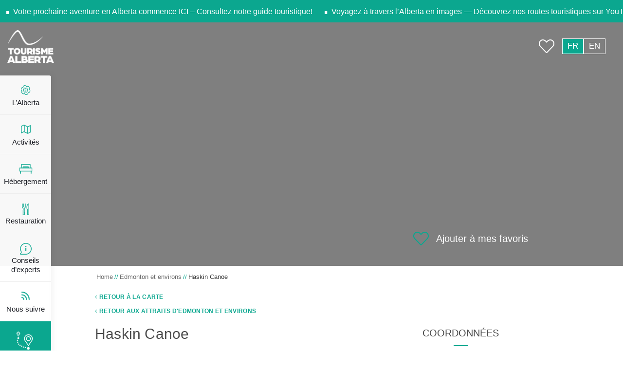

--- FILE ---
content_type: text/html; charset=UTF-8
request_url: https://tourismealberta.ca/attrait/haskin-canoe/
body_size: 19863
content:
<!DOCTYPE html><html lang="fr-FR"><head><script data-no-optimize="1">var litespeed_docref=sessionStorage.getItem("litespeed_docref");litespeed_docref&&(Object.defineProperty(document,"referrer",{get:function(){return litespeed_docref}}),sessionStorage.removeItem("litespeed_docref"));</script> <meta charset="UTF-8" /><meta name="viewport" content="width=device-width, initial-scale=1" /><link rel="profile" href="https://gmpg.org/xfn/11" /><meta name='robots' content='index, follow, max-image-preview:large, max-snippet:-1, max-video-preview:-1' /><link rel="alternate" hreflang="fr" href="https://tourismealberta.ca/attrait/haskin-canoe/" /><link rel="alternate" hreflang="en" href="https://tourismealberta.ca/en/attrait/haskin-canoe/" /><link rel="alternate" hreflang="x-default" href="https://tourismealberta.ca/attrait/haskin-canoe/" /><title>Haskin Canoe - Tourisme Alberta</title><meta name="description" content="Haskin Canoe offre un service de location sur les rives sablonneuses du lac Astotin dans le parc national Elk Island, ainsi que des cours et des excursions de plusieurs jours sur les rivières et les lacs de la province." /><link rel="canonical" href="https://tourismealberta.ca/attrait/haskin-canoe/" /><meta property="og:locale" content="fr_FR" /><meta property="og:type" content="article" /><meta property="og:title" content="Haskin Canoe - Tourisme Alberta" /><meta property="og:description" content="Haskin Canoe offre un service de location sur les rives sablonneuses du lac Astotin dans le parc national Elk Island, ainsi que des cours et des excursions de plusieurs jours sur les rivières et les lacs de la province." /><meta property="og:url" content="https://tourismealberta.ca/attrait/haskin-canoe/" /><meta property="og:site_name" content="Tourisme Alberta" /><meta property="article:publisher" content="https://www.facebook.com/TourismeAlberta" /><meta property="article:modified_time" content="2023-01-05T01:48:10+00:00" /><meta property="og:image" content="https://tourismealberta.ca/wp-content/uploads/2022/11/a18-021849-Convert-to-PNG-1024x683.png" /><meta property="og:image:width" content="1024" /><meta property="og:image:height" content="683" /><meta property="og:image:type" content="image/png" /><meta name="twitter:card" content="summary_large_image" /><meta name="twitter:site" content="@TourismeAlberta" /><meta name="twitter:label1" content="Durée de lecture estimée" /><meta name="twitter:data1" content="1 minute" /> <script type="application/ld+json" class="yoast-schema-graph">{"@context":"https://schema.org","@graph":[{"@type":"WebPage","@id":"https://tourismealberta.ca/attrait/haskin-canoe/","url":"https://tourismealberta.ca/attrait/haskin-canoe/","name":"Haskin Canoe - Tourisme Alberta","isPartOf":{"@id":"https://tourismealberta.ca/?lang=en/#website"},"primaryImageOfPage":{"@id":"https://tourismealberta.ca/attrait/haskin-canoe/#primaryimage"},"image":{"@id":"https://tourismealberta.ca/attrait/haskin-canoe/#primaryimage"},"thumbnailUrl":"https://tourismealberta.ca/wp-content/uploads/2022/11/a18-021849-Convert-to-PNG.png","datePublished":"2022-12-13T10:56:26+00:00","dateModified":"2023-01-05T01:48:10+00:00","description":"Haskin Canoe offre un service de location sur les rives sablonneuses du lac Astotin dans le parc national Elk Island, ainsi que des cours et des excursions de plusieurs jours sur les rivières et les lacs de la province.","breadcrumb":{"@id":"https://tourismealberta.ca/attrait/haskin-canoe/#breadcrumb"},"inLanguage":"fr-FR","potentialAction":[{"@type":"ReadAction","target":["https://tourismealberta.ca/attrait/haskin-canoe/"]}]},{"@type":"ImageObject","inLanguage":"fr-FR","@id":"https://tourismealberta.ca/attrait/haskin-canoe/#primaryimage","url":"https://tourismealberta.ca/wp-content/uploads/2022/11/a18-021849-Convert-to-PNG.png","contentUrl":"https://tourismealberta.ca/wp-content/uploads/2022/11/a18-021849-Convert-to-PNG.png"},{"@type":"BreadcrumbList","@id":"https://tourismealberta.ca/attrait/haskin-canoe/#breadcrumb","itemListElement":[{"@type":"ListItem","position":1,"name":"Accueil","item":"https://tourismealberta.ca/"},{"@type":"ListItem","position":2,"name":"Haskin Canoe"}]},{"@type":"WebSite","@id":"https://tourismealberta.ca/?lang=en/#website","url":"https://tourismealberta.ca/?lang=en/","name":"Tourisme Alberta","description":"","potentialAction":[{"@type":"SearchAction","target":{"@type":"EntryPoint","urlTemplate":"https://tourismealberta.ca/?lang=en/?s={search_term_string}"},"query-input":{"@type":"PropertyValueSpecification","valueRequired":true,"valueName":"search_term_string"}}],"inLanguage":"fr-FR"}]}</script> <link rel='dns-prefetch' href='//fonts.googleapis.com' /><meta name="twitter:card" content="summary_large_image" /><meta property="og:url" content="https://tourismealberta.ca/attrait/haskin-canoe/"/><meta property="og:title" content="Haskin Canoe"/><meta name="twitter:title" content="Haskin Canoe"><meta property="og:image" content="https://tourismealberta.ca/wp-content/themes/tourismealberta/images/image_tourisme.jpg"/><meta property="twitter:image" content="https://tourismealberta.ca/wp-content/themes/tourismealberta/images/image_tourisme.jpg"/><meta property="og:type" content="website"/><link data-optimized="2" rel="stylesheet" href="https://tourismealberta.ca/wp-content/litespeed/css/74c993f3d4d79b4d57cfc770204c0041.css?ver=e6813" /> <script type="litespeed/javascript" data-src="https://tourismealberta.ca/wp-includes/js/jquery/jquery.min.js" id="jquery-core-js"></script> <script id="stwppromoc-toolkit-js-extra" type="litespeed/javascript">var params={"ajaxurl":"https:\/\/tourismealberta.ca\/wp-admin\/admin-ajax.php"}</script> <script id="bootstrap-js-extra" type="litespeed/javascript">var gmapobj2={"ajaxurl2":"https:\/\/tourismealberta.ca\/wp-admin\/admin-ajax.php"}</script> <script id="favorites-js-extra" type="litespeed/javascript">var favorites_data={"ajaxurl":"https:\/\/tourismealberta.ca\/wp-admin\/admin-ajax.php","nonce":"cb0533521a","favorite":"<i class=\"fal fa-heart\"><\/i> Ajouter \u00e0 mes favoris","favorited":"<i class=\"fal fa-heart\"><\/i> Supprimer des Favoris","includecount":"","indicate_loading":"","loading_text":"Loading","loading_image":"","loading_image_active":"","loading_image_preload":"","cache_enabled":"1","button_options":{"button_type":"custom","custom_colors":!1,"box_shadow":!1,"include_count":!1,"default":{"background_default":!1,"border_default":!1,"text_default":!1,"icon_default":!1,"count_default":!1},"active":{"background_active":!1,"border_active":!1,"text_active":!1,"icon_active":!1,"count_active":!1}},"authentication_modal_content":"<p>Connectez-vous pour enregistrer vos favoris.<\/p><p><a href=\"#\" data-favorites-modal-close>Ignorer cet avertissement<\/a><\/p>","authentication_redirect":"","dev_mode":"","logged_in":"","user_id":"0","authentication_redirect_url":"https:\/\/tourismealberta.ca\/wp-login.php"}</script> <script></script><meta name="generator" content="WPML ver:4.8.6 stt:1,4;" /><link rel="icon" href="https://tourismealberta.ca/wp-content/uploads/2020/07/cropped-favicon-3-142x142.png" sizes="32x32" /><link rel="icon" href="https://tourismealberta.ca/wp-content/uploads/2020/07/cropped-favicon-3-300x300.png" sizes="192x192" /><link rel="apple-touch-icon" href="https://tourismealberta.ca/wp-content/uploads/2020/07/cropped-favicon-3-300x300.png" /><meta name="msapplication-TileImage" content="https://tourismealberta.ca/wp-content/uploads/2020/07/cropped-favicon-3-300x300.png" />
<noscript><style>.wpb_animate_when_almost_visible { opacity: 1; }</style></noscript>		 <script type="litespeed/javascript" data-src="https://www.googletagmanager.com/gtag/js?id=G-4YEGYET7N9"></script> <script type="litespeed/javascript">window.dataLayer=window.dataLayer||[];function gtag(){dataLayer.push(arguments)}
gtag('js',new Date());gtag('config','G-4YEGYET7N9')</script> </head><body class="wp-singular attraits-template-default single single-attraits postid-17950 wp-theme-tourismealberta tickeron singular wpml-fr wpb-js-composer js-comp-ver-8.7.2 vc_responsive">
<noscript><iframe data-lazyloaded="1" src="about:blank" data-litespeed-src="//www.googletagmanager.com/ns.html?id=GTM-KQRWRR" height="0" width="0" style="display:none;visibility:hidden"></iframe></noscript><div class="ticker-wrapper ticker-bg"><div class="ticker-content">
<span class="me-3"></span>
<a target="_blank" href="https://console.vpaper.ca/tourisme-alberta/guide-touristique-2025-2026/" title="Votre prochaine aventure en Alberta commence ICI – Consultez notre guide touristique!">
Votre prochaine aventure en Alberta commence ICI – Consultez notre guide touristique!						</a>
<a target="_blank" href="https://youtube.com/playlist?list=PLYbbnou1loDsUo1mGYaklXk2Pdc6WI-ps&#038;feature=shared" title="Voyagez à travers l’Alberta en images — Découvrez nos routes touristiques sur YouTube ICI">
Voyagez à travers l’Alberta en images — Découvrez nos routes touristiques sur YouTube ICI						</a></div></div><div class="header-section topbar-visible"><div class="logo-block">
<a class="g2 desktop-logo d-none d-lg-block" href="https://tourismealberta.ca/" title="Tourisme Alberta"><img data-lazyloaded="1" src="[data-uri]" width="200" height="142" data-src="https://tourismealberta.ca/wp-content/uploads/2020/07/Logo-blanc-1.png" alt="Tourisme Alberta"></a>
<a class="mobile-logo d-lg-none" href="https://tourismealberta.ca/" title="Tourisme Alberta"><img data-lazyloaded="1" src="[data-uri]" width="1271" height="900" data-src="https://tourismealberta.ca/wp-content/themes/tourismealberta/images/logo.png" alt="Tourisme Alberta"></a><div class="btn-block">
<a class="wishlist" href="/favoris/"><i class="fal fa-heart"></i></a><div class="wpml-menu_switcher"><div class="wpml-ls-statics-shortcode_actions wpml-ls wpml-ls-legacy-list-horizontal"><ul role="menu"><li class="wpml-ls-slot-shortcode_actions wpml-ls-item wpml-ls-item-fr wpml-ls-current-language wpml-ls-first-item wpml-ls-item-legacy-list-horizontal" role="none">
<a href="https://tourismealberta.ca/attrait/haskin-canoe/" class="wpml-ls-link" role="menuitem" >
<span class="wpml-ls-native" role="menuitem">FR</span></a></li><li class="wpml-ls-slot-shortcode_actions wpml-ls-item wpml-ls-item-en wpml-ls-last-item wpml-ls-item-legacy-list-horizontal" role="none">
<a href="https://tourismealberta.ca/en/attrait/haskin-canoe/" class="wpml-ls-link" role="menuitem"  aria-label="Passer à EN" title="Passer à EN" >
<span class="wpml-ls-display">EN</span></a></li></ul></div></div>
<button class="navbar-toggler d-lg-none" type="button" data-toggle="collapse" data-target="#left-menu" aria-controls="left-menu" aria-expanded="false" aria-label="Toggle navigation">
<span class="fal fa-bars"></span>
</button></div></div>
<span class="close-menu"></span><div class="menu-block"><h6 class="scroll-down"><i class="fal fa-arrow-left"></i>Défilez</h6><nav class="menu-bar"><h2>Menu</h2><h3 class="menu-setting-info">
<a href="https://tourismealberta.ca/wp-admin/nav-menus.php">Réglez le menu</a></h3><ul class="social"><li><a href="https://www.facebook.com/TourismeAlberta/" title="Facebook" target="_blank"><i class="fab fa-facebook"></i></a></li><li><a href="https://www.instagram.com/tourismealberta/" title="Instagram" target="_blank"><i class="fab fa-instagram"></i></a></li><li><a href="https://www.youtube.com/user/DevEconAlberta" title="Youtube" target="_blank"><i class="fab fa-youtube"></i></a></li></ul></nav></div><div class="sub-menu"><nav class="navbar navbar-expand-lg d-lg-none ownavigation"><div class="collapse navbar-collapse" id="left-menu"><ul id="menu-left-menu" class="nav navbar-nav"><li id="menu-item-988" class="icon-1 menu-item menu-item-type-custom menu-item-object-custom menu-item-has-children menu-item-988 dropdown"><a title="L’Alberta" href="https://tourismealberta.ca/#" class="dropdown-toggle nav-link" aria-haspopup="true">L’Alberta</a><i class='ddl-switch fal fa-angle-down'></i><ul role="menu" class=" dropdown-menu"><li id="menu-item-989" class="disabled menu-item menu-item-type-custom menu-item-object-custom menu-item-989"><a title="À propos de l’Alberta" href="#" class="disabled nav-link">À propos de l’Alberta</a></li><li id="menu-item-991" class="menu-item menu-item-type-post_type menu-item-object-page menu-item-991"><a title="Carte des attraits" href="https://tourismealberta.ca/attraits/" class="nav-link">Carte des attraits</a></li><li id="menu-item-9084" class="menu-item menu-item-type-post_type menu-item-object-page menu-item-9084"><a title="Liste des attraits" href="https://tourismealberta.ca/liste-des-attraits/" class="nav-link">Liste des attraits</a></li><li id="menu-item-24344" class="menu-item menu-item-type-post_type menu-item-object-page menu-item-24344"><a title="Offres d’emplois" href="https://tourismealberta.ca/jobs/" class="nav-link">Offres d’emplois</a></li><li id="menu-item-992" class="menu-item menu-item-type-post_type menu-item-object-page menu-item-992"><a title="Patrimoine culturel" href="https://tourismealberta.ca/patrimoine-culturel/" class="nav-link">Patrimoine culturel</a></li><li id="menu-item-24962" class="menu-item menu-item-type-post_type menu-item-object-page menu-item-24962"><a title="Artisans à l’œuvre en Alberta : découvrez les savoir-faire d’exception" href="https://tourismealberta.ca/artisans-a-loeuvre-en-alberta/" class="nav-link">Artisans à l’œuvre en Alberta : découvrez les savoir-faire d’exception</a></li><li id="menu-item-993" class="menu-item menu-item-type-post_type menu-item-object-page menu-item-993"><a title="Au service de la francophonie" href="https://tourismealberta.ca/au-service-de-la-francophonie/" class="nav-link">Au service de la francophonie</a></li><li id="menu-item-24889" class="menu-item menu-item-type-post_type menu-item-object-page menu-item-24889"><a title="Découvrez le bilinguisme dans les Rocheuses canadiennes" href="https://tourismealberta.ca/decouvrez-le-bilinguisme-dans-les-rocheuses-canadiennes/" class="nav-link">Découvrez le bilinguisme dans les Rocheuses canadiennes</a></li><li id="menu-item-994" class="menu-item menu-item-type-post_type menu-item-object-page menu-item-994"><a title="Anecdotes et célébrités albertaines" href="https://tourismealberta.ca/mur-des-celebrites/" class="nav-link">Anecdotes et célébrités albertaines</a></li><li id="menu-item-995" class="menu-item menu-item-type-post_type menu-item-object-page menu-item-995"><a title="Villes et communautés" href="https://tourismealberta.ca/villes-et-communaute/" class="nav-link">Villes et communautés</a></li><li id="menu-item-997" class="menu-item menu-item-type-post_type menu-item-object-page menu-item-997"><a title="Partenaires" href="https://tourismealberta.ca/partenaires/" class="nav-link">Partenaires</a></li><li id="menu-item-998" class="menu-item menu-item-type-post_type menu-item-object-page menu-item-998"><a title="Nous joindre" href="https://tourismealberta.ca/nous-joindre/" class="nav-link">Nous joindre</a></li></ul></li><li id="menu-item-1003" class="icon-2 menu-item menu-item-type-custom menu-item-object-custom menu-item-has-children menu-item-1003 dropdown"><a title="Activités" href="https://tourismealberta.ca/#" class="dropdown-toggle nav-link" aria-haspopup="true">Activités</a><i class='ddl-switch fal fa-angle-down'></i><ul role="menu" class=" dropdown-menu"><li id="menu-item-1006" class="disabled menu-item menu-item-type-custom menu-item-object-custom menu-item-1006"><a title="Activités" href="#" class="disabled nav-link">Activités</a></li><li id="menu-item-1004" class="menu-item menu-item-type-post_type menu-item-object-page menu-item-1004"><a title="Survol des activités" href="https://tourismealberta.ca/?page_id=727" class="nav-link">Survol des activités</a></li><li id="menu-item-1008" class="menu-item menu-item-type-post_type menu-item-object-page menu-item-1008"><a title="Activités estivales" href="https://tourismealberta.ca/quoi-faire/activites-estivales/" class="nav-link">Activités estivales</a></li><li id="menu-item-1009" class="menu-item menu-item-type-post_type menu-item-object-page menu-item-1009"><a title="Activités hivernales" href="https://tourismealberta.ca/quoi-faire/activites-hivernales/" class="nav-link">Activités hivernales</a></li><li id="menu-item-4381" class="menu-item menu-item-type-taxonomy menu-item-object-attraits_cat menu-item-4381"><a title="Camping" href="https://tourismealberta.ca/categorie-attraits/camping/" class="nav-link">Camping</a></li><li id="menu-item-1012" class="menu-item menu-item-type-post_type menu-item-object-page menu-item-1012"><a title="Randonnée" href="https://tourismealberta.ca/quoi-faire/randonnee/" class="nav-link">Randonnée</a></li><li id="menu-item-1013" class="menu-item menu-item-type-post_type menu-item-object-page menu-item-1013"><a title="Parcs nationaux" href="https://tourismealberta.ca/quoi-faire/parcs-nationaux/" class="nav-link">Parcs nationaux</a></li><li id="menu-item-1015" class="menu-item menu-item-type-post_type menu-item-object-page menu-item-1015"><a title="Routes panoramiques" href="https://tourismealberta.ca/quoi-faire/routes-panoramiques/" class="nav-link">Routes panoramiques</a></li><li id="menu-item-1016" class="menu-item menu-item-type-post_type menu-item-object-page menu-item-1016"><a title="Road trips" href="https://tourismealberta.ca/quoi-faire/idees-de-road-trips/" class="nav-link">Road trips</a></li></ul></li><li id="menu-item-1018" class="icon-4 menu-item menu-item-type-custom menu-item-object-custom menu-item-has-children menu-item-1018 dropdown"><a title="Hébergement" href="https://tourismealberta.ca/#" class="dropdown-toggle nav-link" aria-haspopup="true">Hébergement</a><i class='ddl-switch fal fa-angle-down'></i><ul role="menu" class=" dropdown-menu"><li id="menu-item-1019" class="disabled menu-item menu-item-type-custom menu-item-object-custom menu-item-1019"><a title="Hébergement" href="#" class="disabled nav-link">Hébergement</a></li><li id="menu-item-1020" class="menu-item menu-item-type-post_type menu-item-object-page menu-item-1020"><a title="Vos options" href="https://tourismealberta.ca/ou-dormir/" class="nav-link">Vos options</a></li><li id="menu-item-4297" class="menu-item menu-item-type-taxonomy menu-item-object-attraits_cat menu-item-4297"><a title="Hôtel" href="https://tourismealberta.ca/categorie-attraits/hotel/" class="nav-link">Hôtel</a></li><li id="menu-item-4384" class="menu-item menu-item-type-taxonomy menu-item-object-attraits_cat menu-item-4384"><a title="Gîtes/B&amp;B/Auberge" href="https://tourismealberta.ca/categorie-attraits/gitesbbauberge/" class="nav-link">Gîtes/B&amp;B/Auberge</a></li><li id="menu-item-4385" class="menu-item menu-item-type-taxonomy menu-item-object-attraits_cat menu-item-4385"><a title="Camping" href="https://tourismealberta.ca/categorie-attraits/camping/" class="nav-link">Camping</a></li></ul></li><li id="menu-item-1022" class="icon-3 menu-item menu-item-type-custom menu-item-object-custom menu-item-has-children menu-item-1022 dropdown"><a title="Restauration" href="https://tourismealberta.ca/#" class="dropdown-toggle nav-link" aria-haspopup="true">Restauration</a><i class='ddl-switch fal fa-angle-down'></i><ul role="menu" class=" dropdown-menu"><li id="menu-item-1023" class="disabled menu-item menu-item-type-custom menu-item-object-custom menu-item-1023"><a title="Restauration" href="#" class="disabled nav-link">Restauration</a></li><li id="menu-item-1024" class="menu-item menu-item-type-post_type menu-item-object-page menu-item-1024"><a title="Vos options" href="https://tourismealberta.ca/ou-manger/" class="nav-link">Vos options</a></li><li id="menu-item-4390" class="menu-item menu-item-type-taxonomy menu-item-object-attraits_cat menu-item-4390"><a title="Restauration" href="https://tourismealberta.ca/categorie-attraits/restauration/" class="nav-link">Restauration</a></li><li id="menu-item-4391" class="menu-item menu-item-type-taxonomy menu-item-object-attraits_cat menu-item-4391"><a title="Bars/Pubs/Café" href="https://tourismealberta.ca/categorie-attraits/barspubscafe/" class="nav-link">Bars/Pubs/Café</a></li><li id="menu-item-4392" class="menu-item menu-item-type-taxonomy menu-item-object-attraits_cat menu-item-4392"><a title="Boulangerie/pâtisserie" href="https://tourismealberta.ca/categorie-attraits/boulangeriepatisserie/" class="nav-link">Boulangerie/pâtisserie</a></li><li id="menu-item-4393" class="menu-item menu-item-type-taxonomy menu-item-object-attraits_cat menu-item-4393"><a title="Déjeuner" href="https://tourismealberta.ca/categorie-attraits/dejeuner/" class="nav-link">Déjeuner</a></li></ul></li><li id="menu-item-1026" class="icon-5 menu-item menu-item-type-custom menu-item-object-custom menu-item-has-children menu-item-1026 dropdown"><a title="Conseils d’experts" href="https://tourismealberta.ca/#" class="dropdown-toggle nav-link" aria-haspopup="true">Conseils d’experts</a><i class='ddl-switch fal fa-angle-down'></i><ul role="menu" class=" dropdown-menu"><li id="menu-item-1027" class="disabled menu-item menu-item-type-custom menu-item-object-custom menu-item-1027"><a title="Conseils d’experts" href="#" class="disabled nav-link">Conseils d’experts</a></li><li id="menu-item-1028" class="menu-item menu-item-type-post_type menu-item-object-page menu-item-1028"><a title="Escouade touristique" href="https://tourismealberta.ca/conseils/escouade-touristique/" class="nav-link">Escouade touristique</a></li><li id="menu-item-1029" class="menu-item menu-item-type-post_type menu-item-object-page menu-item-1029"><a title="Trucs et astuces" href="https://tourismealberta.ca/conseils/trucs-et-astuces/" class="nav-link">Trucs et astuces</a></li><li id="menu-item-1030" class="menu-item menu-item-type-post_type menu-item-object-page menu-item-1030"><a title="Comment s’y rendre" href="https://tourismealberta.ca/comment-sy-rendre/" class="nav-link">Comment s’y rendre</a></li><li id="menu-item-1031" class="menu-item menu-item-type-post_type menu-item-object-page menu-item-1031"><a title="Guide touristique" href="https://tourismealberta.ca/conseils/guide-touristique/" class="nav-link">Guide touristique</a></li><li id="menu-item-12969" class="menu-item menu-item-type-post_type menu-item-object-page menu-item-12969"><a title="Professionnels des voyages" href="https://tourismealberta.ca/professionnels-des-voyages/" class="nav-link">Professionnels des voyages</a></li></ul></li><li id="menu-item-1032" class="icon-6 menu-item menu-item-type-custom menu-item-object-custom menu-item-has-children menu-item-1032 dropdown"><a title="Nous suivre" href="https://tourismealberta.ca/#" class="dropdown-toggle nav-link" aria-haspopup="true">Nous suivre</a><i class='ddl-switch fal fa-angle-down'></i><ul role="menu" class=" dropdown-menu"><li id="menu-item-1033" class="disabled menu-item menu-item-type-custom menu-item-object-custom menu-item-1033"><a title="Nous suivre" href="#" class="disabled nav-link">Nous suivre</a></li><li id="menu-item-1034" class="menu-item menu-item-type-post_type menu-item-object-page menu-item-1034"><a title="Blogue" href="https://tourismealberta.ca/blogue/" class="nav-link">Blogue</a></li><li id="menu-item-1036" class="fab fa-facebook-square menu-item menu-item-type-custom menu-item-object-custom menu-item-1036"><a title="Facebook" target="_blank" href="https://www.facebook.com/TourismeAlberta/" class="nav-link">Facebook</a></li><li id="menu-item-1037" class="fab fa-instagram menu-item menu-item-type-custom menu-item-object-custom menu-item-1037"><a title="Instagram" target="_blank" href="https://www.instagram.com/tourismealberta/" class="nav-link">Instagram</a></li></ul></li><li id="menu-item-23726" class="icon-7 menu-item menu-item-type-custom menu-item-object-custom menu-item-23726"><a title="Routes bilingues" href="https://tourismealberta.ca/routes-bilingues/" class="nav-link">Routes bilingues</a></li></ul></div></nav></div></div><div class="menu-tab d-none d-lg-block" id="menu_tab"><div class="menu-left"><ul id="menu-left-menu-1" class=""><li class="icon-1 menu-item menu-item-type-custom menu-item-object-custom menu-item-has-children menu-item-988"><a title="L’Alberta" href="https://tourismealberta.ca/#" data-toggle="collapse" data-target="#menu-988">L’Alberta</a><ul id="menu-988" data-parent="#menu_tab" class="tab-block fade collapse"><li class="disabled menu-item menu-item-type-custom menu-item-object-custom menu-item-989"><a title="À propos de l’Alberta" href="#" class="disabled nav-link">À propos de l’Alberta</a></li><li class="menu-item menu-item-type-post_type menu-item-object-page menu-item-991"><a title="Carte des attraits" href="https://tourismealberta.ca/attraits/">Carte des attraits</a></li><li class="menu-item menu-item-type-post_type menu-item-object-page menu-item-9084"><a title="Liste des attraits" href="https://tourismealberta.ca/liste-des-attraits/">Liste des attraits</a></li><li class="menu-item menu-item-type-post_type menu-item-object-page menu-item-24344"><a title="Offres d’emplois" href="https://tourismealberta.ca/jobs/">Offres d’emplois</a></li><li class="menu-item menu-item-type-post_type menu-item-object-page menu-item-992"><a title="Patrimoine culturel" href="https://tourismealberta.ca/patrimoine-culturel/">Patrimoine culturel</a></li><li class="menu-item menu-item-type-post_type menu-item-object-page menu-item-24962"><a title="Artisans à l’œuvre en Alberta : découvrez les savoir-faire d’exception" href="https://tourismealberta.ca/artisans-a-loeuvre-en-alberta/">Artisans à l’œuvre en Alberta : découvrez les savoir-faire d’exception</a></li><li class="menu-item menu-item-type-post_type menu-item-object-page menu-item-993"><a title="Au service de la francophonie" href="https://tourismealberta.ca/au-service-de-la-francophonie/">Au service de la francophonie</a></li><li class="menu-item menu-item-type-post_type menu-item-object-page menu-item-24889"><a title="Découvrez le bilinguisme dans les Rocheuses canadiennes" href="https://tourismealberta.ca/decouvrez-le-bilinguisme-dans-les-rocheuses-canadiennes/">Découvrez le bilinguisme dans les Rocheuses canadiennes</a></li><li class="menu-item menu-item-type-post_type menu-item-object-page menu-item-994"><a title="Anecdotes et célébrités albertaines" href="https://tourismealberta.ca/mur-des-celebrites/">Anecdotes et célébrités albertaines</a></li><li class="menu-item menu-item-type-post_type menu-item-object-page menu-item-995"><a title="Villes et communautés" href="https://tourismealberta.ca/villes-et-communaute/">Villes et communautés</a></li><li class="menu-item menu-item-type-post_type menu-item-object-page menu-item-997"><a title="Partenaires" href="https://tourismealberta.ca/partenaires/">Partenaires</a></li><li class="menu-item menu-item-type-post_type menu-item-object-page menu-item-998"><a title="Nous joindre" href="https://tourismealberta.ca/nous-joindre/">Nous joindre</a></li></ul></li><li class="icon-2 menu-item menu-item-type-custom menu-item-object-custom menu-item-has-children menu-item-1003"><a title="Activités" href="https://tourismealberta.ca/#" data-toggle="collapse" data-target="#menu-1003">Activités</a><ul id="menu-1003" data-parent="#menu_tab" class="tab-block fade collapse"><li class="disabled menu-item menu-item-type-custom menu-item-object-custom menu-item-1006"><a title="Activités" href="#" class="disabled nav-link">Activités</a></li><li class="menu-item menu-item-type-post_type menu-item-object-page menu-item-1004"><a title="Survol des activités" href="https://tourismealberta.ca/?page_id=727">Survol des activités</a></li><li class="menu-item menu-item-type-post_type menu-item-object-page menu-item-1008"><a title="Activités estivales" href="https://tourismealberta.ca/quoi-faire/activites-estivales/">Activités estivales</a></li><li class="menu-item menu-item-type-post_type menu-item-object-page menu-item-1009"><a title="Activités hivernales" href="https://tourismealberta.ca/quoi-faire/activites-hivernales/">Activités hivernales</a></li><li class="menu-item menu-item-type-taxonomy menu-item-object-attraits_cat menu-item-4381"><a title="Camping" href="https://tourismealberta.ca/categorie-attraits/camping/">Camping</a></li><li class="menu-item menu-item-type-post_type menu-item-object-page menu-item-1012"><a title="Randonnée" href="https://tourismealberta.ca/quoi-faire/randonnee/">Randonnée</a></li><li class="menu-item menu-item-type-post_type menu-item-object-page menu-item-1013"><a title="Parcs nationaux" href="https://tourismealberta.ca/quoi-faire/parcs-nationaux/">Parcs nationaux</a></li><li class="menu-item menu-item-type-post_type menu-item-object-page menu-item-1015"><a title="Routes panoramiques" href="https://tourismealberta.ca/quoi-faire/routes-panoramiques/">Routes panoramiques</a></li><li class="menu-item menu-item-type-post_type menu-item-object-page menu-item-1016"><a title="Road trips" href="https://tourismealberta.ca/quoi-faire/idees-de-road-trips/">Road trips</a></li></ul></li><li class="icon-4 menu-item menu-item-type-custom menu-item-object-custom menu-item-has-children menu-item-1018"><a title="Hébergement" href="https://tourismealberta.ca/#" data-toggle="collapse" data-target="#menu-1018">Hébergement</a><ul id="menu-1018" data-parent="#menu_tab" class="tab-block fade collapse"><li class="disabled menu-item menu-item-type-custom menu-item-object-custom menu-item-1019"><a title="Hébergement" href="#" class="disabled nav-link">Hébergement</a></li><li class="menu-item menu-item-type-post_type menu-item-object-page menu-item-1020"><a title="Vos options" href="https://tourismealberta.ca/ou-dormir/">Vos options</a></li><li class="menu-item menu-item-type-taxonomy menu-item-object-attraits_cat menu-item-4297"><a title="Hôtel" href="https://tourismealberta.ca/categorie-attraits/hotel/">Hôtel</a></li><li class="menu-item menu-item-type-taxonomy menu-item-object-attraits_cat menu-item-4384"><a title="Gîtes/B&amp;B/Auberge" href="https://tourismealberta.ca/categorie-attraits/gitesbbauberge/">Gîtes/B&amp;B/Auberge</a></li><li class="menu-item menu-item-type-taxonomy menu-item-object-attraits_cat menu-item-4385"><a title="Camping" href="https://tourismealberta.ca/categorie-attraits/camping/">Camping</a></li></ul></li><li class="icon-3 menu-item menu-item-type-custom menu-item-object-custom menu-item-has-children menu-item-1022"><a title="Restauration" href="https://tourismealberta.ca/#" data-toggle="collapse" data-target="#menu-1022">Restauration</a><ul id="menu-1022" data-parent="#menu_tab" class="tab-block fade collapse"><li class="disabled menu-item menu-item-type-custom menu-item-object-custom menu-item-1023"><a title="Restauration" href="#" class="disabled nav-link">Restauration</a></li><li class="menu-item menu-item-type-post_type menu-item-object-page menu-item-1024"><a title="Vos options" href="https://tourismealberta.ca/ou-manger/">Vos options</a></li><li class="menu-item menu-item-type-taxonomy menu-item-object-attraits_cat menu-item-4390"><a title="Restauration" href="https://tourismealberta.ca/categorie-attraits/restauration/">Restauration</a></li><li class="menu-item menu-item-type-taxonomy menu-item-object-attraits_cat menu-item-4391"><a title="Bars/Pubs/Café" href="https://tourismealberta.ca/categorie-attraits/barspubscafe/">Bars/Pubs/Café</a></li><li class="menu-item menu-item-type-taxonomy menu-item-object-attraits_cat menu-item-4392"><a title="Boulangerie/pâtisserie" href="https://tourismealberta.ca/categorie-attraits/boulangeriepatisserie/">Boulangerie/pâtisserie</a></li><li class="menu-item menu-item-type-taxonomy menu-item-object-attraits_cat menu-item-4393"><a title="Déjeuner" href="https://tourismealberta.ca/categorie-attraits/dejeuner/">Déjeuner</a></li></ul></li><li class="icon-5 menu-item menu-item-type-custom menu-item-object-custom menu-item-has-children menu-item-1026"><a title="Conseils d’experts" href="https://tourismealberta.ca/#" data-toggle="collapse" data-target="#menu-1026">Conseils d’experts</a><ul id="menu-1026" data-parent="#menu_tab" class="tab-block fade collapse"><li class="disabled menu-item menu-item-type-custom menu-item-object-custom menu-item-1027"><a title="Conseils d’experts" href="#" class="disabled nav-link">Conseils d’experts</a></li><li class="menu-item menu-item-type-post_type menu-item-object-page menu-item-1028"><a title="Escouade touristique" href="https://tourismealberta.ca/conseils/escouade-touristique/">Escouade touristique</a></li><li class="menu-item menu-item-type-post_type menu-item-object-page menu-item-1029"><a title="Trucs et astuces" href="https://tourismealberta.ca/conseils/trucs-et-astuces/">Trucs et astuces</a></li><li class="menu-item menu-item-type-post_type menu-item-object-page menu-item-1030"><a title="Comment s’y rendre" href="https://tourismealberta.ca/comment-sy-rendre/">Comment s’y rendre</a></li><li class="menu-item menu-item-type-post_type menu-item-object-page menu-item-1031"><a title="Guide touristique" href="https://tourismealberta.ca/conseils/guide-touristique/">Guide touristique</a></li><li class="menu-item menu-item-type-post_type menu-item-object-page menu-item-12969"><a title="Professionnels des voyages" href="https://tourismealberta.ca/professionnels-des-voyages/">Professionnels des voyages</a></li></ul></li><li class="icon-6 menu-item menu-item-type-custom menu-item-object-custom menu-item-has-children menu-item-1032"><a title="Nous suivre" href="https://tourismealberta.ca/#" data-toggle="collapse" data-target="#menu-1032">Nous suivre</a><ul id="menu-1032" data-parent="#menu_tab" class="tab-block fade collapse"><li class="disabled menu-item menu-item-type-custom menu-item-object-custom menu-item-1033"><a title="Nous suivre" href="#" class="disabled nav-link">Nous suivre</a></li><li class="menu-item menu-item-type-post_type menu-item-object-page menu-item-1034"><a title="Blogue" href="https://tourismealberta.ca/blogue/">Blogue</a></li><li class="fab fa-facebook-square menu-item menu-item-type-custom menu-item-object-custom menu-item-1036"><a title="Facebook" target="_blank" href="https://www.facebook.com/TourismeAlberta/">Facebook</a></li><li class="fab fa-instagram menu-item menu-item-type-custom menu-item-object-custom menu-item-1037"><a title="Instagram" target="_blank" href="https://www.instagram.com/tourismealberta/">Instagram</a></li></ul></li><li class="icon-7 menu-item menu-item-type-custom menu-item-object-custom menu-item-23726"><a title="Routes bilingues" href="https://tourismealberta.ca/routes-bilingues/">Routes bilingues</a></li></ul></div></div><div class="menu-tab-content"></div><div class="main-container topbar-visible language-switch-show"><main id="main" class="site-main page_spacing"><div class="post-content single-page"><div class="page-cover"style="background-image:url( https://tourismealberta.ca/wp-content/uploads/2022/11/a18-021849-Convert-to-PNG.png );"><div class="container"><div class="add-btn">
<button class="simplefavorite-button" data-postid="17950" data-siteid="1" data-groupid="1" data-favoritecount="0" style=""><i class="fal fa-heart"></i> Ajouter à mes favoris</button></div></div></div><div class="container-fluid p-0"><div class="page-breadcrumb container">
<span property="itemListElement" typeof="ListItem"><a property="item" typeof="WebPage" title="Go to Tourisme Alberta." href="https://tourismealberta.ca" class="home" ><span property="name">Home</span></a><meta property="position" content="1"></span>//<span property="itemListElement" typeof="ListItem"><a property="item" typeof="WebPage" title="Go to the Edmonton et environs Regions archives." href="https://tourismealberta.ca/region/edmonton-et-environs/" class="taxonomy region" ><span property="name">Edmonton et environs</span></a><meta property="position" content="2"></span>//<span property="itemListElement" typeof="ListItem"><span property="name" class="post post-attraits current-item">Haskin Canoe</span><meta property="url" content="https://tourismealberta.ca/attrait/haskin-canoe/"><meta property="position" content="3"></span></div><div class="row m-0"><div class="content-area single-attraits full-content col-md-12 no-padding"><div class="container">
<a class="back-to-list mb-0" href="https://tourismealberta.ca/routes-bilingues/" title="Retour à la carte"><i class="fal fa-angle-left"></i> Retour à la carte</a></div><div class="container">
<a class="back-to-list mt-0" href="https://tourismealberta.ca/itineraire-personnalise-a-edmonton-et-environs/" title="Retour aux Attraits d&#039;Edmonton et environs"><i class="fal fa-angle-left"></i> Retour aux Attraits d&#039;Edmonton et environs</a></div><div class="container no-padding"><div id="post-17950" class="post-17950 attraits type-attraits status-publish has-post-thumbnail hentry region-edmonton-et-environs niveau_fr-fr4 saison-automne saison-ete saison-hiver saison-printemps attraits_cat-plein-air-et-aventures"><div class="row"><div class="col-lg-8 col-md-6 content-area"><div class="entry-content"><h3>Haskin Canoe</h3><p>Haskin Canoe offre un service de location sur les rives sablonneuses du lac Astotin dans le parc national Elk Island, ainsi que des cours et des excursions de plusieurs jours sur les rivières et les lacs de la province. Au parc Elk Island, vous pouvez louer des canots, des kayaks et des planches à pagaie pour naviguer sur le lac Astotin et y apercevoir, qui sait, des pélicans et des castors. Pendant l’été, réservez un tour guidé sur le lac pour admirer le coucher du soleil. Haskin Canoe est reconnu pour ses grands canots de voyageurs, un moyen de transport qui a marqué les débuts du Canada.</p><div class="widget widget_gallery"><div class="gallery-content"><div class="gallery-box owl-carousel"><div class="item">
<a href="https://tourismealberta.ca/wp-content/uploads/2022/11/a18-021852-Convert-to-PNG.png">
<img data-lazyloaded="1" src="[data-uri]" width="800" height="401" data-src="https://tourismealberta.ca/wp-content/uploads/2022/11/a18-021852-Convert-to-PNG-800x401.png" class="attachment-tourismealberta_800_401 size-tourismealberta_800_401" alt="" decoding="async" fetchpriority="high" />																	</a></div><div class="item">
<a href="https://tourismealberta.ca/wp-content/uploads/2022/11/a18-021851-Convert-to-PNG.png">
<img data-lazyloaded="1" src="[data-uri]" width="800" height="401" data-src="https://tourismealberta.ca/wp-content/uploads/2022/11/a18-021851-Convert-to-PNG-800x401.png" class="attachment-tourismealberta_800_401 size-tourismealberta_800_401" alt="" decoding="async" />																	</a></div><div class="item">
<a href="https://tourismealberta.ca/wp-content/uploads/2022/11/a18-021850-Convert-to-PNG.png">
<img data-lazyloaded="1" src="[data-uri]" width="800" height="401" data-src="https://tourismealberta.ca/wp-content/uploads/2022/11/a18-021850-Convert-to-PNG-800x401.png" class="attachment-tourismealberta_800_401 size-tourismealberta_800_401" alt="" decoding="async" />																	</a></div><div class="item">
<a href="https://tourismealberta.ca/wp-content/uploads/2022/11/a18-021849-Convert-to-PNG.png">
<img data-lazyloaded="1" src="[data-uri]" width="1" height="1" data-src="https://tourismealberta.ca/wp-content/uploads/2022/11/a18-021849-Convert-to-PNG.png" class="attachment-tourismealberta_800_401 size-tourismealberta_800_401" alt="" decoding="async" />																	</a></div></div></div></div><div class="widget-area contentarea-widget"><h3 class="mt-3">Catégories</h3><ul class="content-box row text-left"><li class="col-lg-4 col-md-6">
<a href="https://tourismealberta.ca/categorie-attraits/plein-air-et-aventures/" title="Plein air et aventures">Plein air et aventures</a></li></ul></div><div class="col-md-12 mt-2 p-0"> <script type="litespeed/javascript" data-src="//maps.googleapis.com/maps/api/js?key=AIzaSyAyD61TWctlnLjYU1xsjh5xgHSLsINtcBE"></script> <script type="litespeed/javascript">(function($){$(document).on("ready",function(){var latlng={lat:53.6580361,lng:-112.8357106};var map=new google.maps.Map(document.getElementById("attraits-gmap"),{zoom:14,minZoom:4,panControl:!1,zoomControl:!0,zoomControlOptions:{style:google.maps.ZoomControlStyle.LARGE,position:google.maps.ControlPosition.RIGHT_CENTER},mapTypeControl:!1,scaleControl:!1,streetViewControl:!1,overviewMapControl:!1,mapTypeId:google.maps.MapTypeId.ROADMAP,styles:[{"featureType":"administrative","elementType":"labels.text.fill","stylers":[{"color":"#444444"}]},{"featureType":"administrative.locality","elementType":"labels","stylers":[{"visibility":"on"}]},{"featureType":"landscape","elementType":"all","stylers":[{"color":"#f2f2f2"},{"visibility":"simplified"}]},{"featureType":"poi","elementType":"all","stylers":[{"visibility":"on"}]},{"featureType":"poi","elementType":"geometry","stylers":[{"visibility":"simplified"},{"saturation":"-65"},{"lightness":"45"},{"gamma":"1.78"}]},{"featureType":"poi","elementType":"labels","stylers":[{"visibility":"off"}]},{"featureType":"poi","elementType":"labels.icon","stylers":[{"visibility":"off"}]},{"featureType":"road","elementType":"all","stylers":[{"saturation":-100},{"lightness":45}]},{"featureType":"road","elementType":"labels","stylers":[{"visibility":"on"}]},{"featureType":"road","elementType":"labels.icon","stylers":[{"visibility":"off"}]},{"featureType":"road.highway","elementType":"all","stylers":[{"visibility":"simplified"}]},{"featureType":"road.highway","elementType":"labels.icon","stylers":[{"visibility":"off"}]},{"featureType":"road.arterial","elementType":"labels.icon","stylers":[{"visibility":"off"}]},{"featureType":"transit.line","elementType":"geometry","stylers":[{"saturation":"-33"},{"lightness":"22"},{"gamma":"2.08"}]},{"featureType":"transit.station.airport","elementType":"geometry","stylers":[{"gamma":"2.08"},{"hue":"#ffa200"}]},{"featureType":"transit.station.airport","elementType":"labels","stylers":[{"visibility":"off"}]},{"featureType":"transit.station.rail","elementType":"labels.text","stylers":[{"visibility":"off"}]},{"featureType":"transit.station.rail","elementType":"labels.icon","stylers":[{"visibility":"simplified"},{"saturation":"-55"},{"lightness":"-2"},{"gamma":"1.88"},{"hue":"#ffab00"}]},{"featureType":"water","elementType":"all","stylers":[{"color":"#bbd9e5"},{"visibility":"simplified"}]}],center:new google.maps.LatLng(53.6580361,-112.8357106),});var infowindow=new google.maps.InfoWindow({content:'Elk Island National Park, Fort Saskatchewan, AB T8L 4B6, Canada'});var marker=new google.maps.Marker({position:latlng,map:map,});marker.addListener("click",function(){infowindow.open(map,marker)})})})(jQuery)</script> <div id="attraits-gmap" style="width: 100%; height: 400px;"></div></div></div></div><div class="col-lg-4 col-md-6 widget-area mb-0"><div class="widget-inner"><div class="widget widget_info"><h3>Coordonnées</h3><div class="content-box contact-box"><p><i class="fal fa-map"></i>Elk Island National Park, Fort Saskatchewan, AB T8L 4B6, Canada</p><p><i class="fal fa-link"></i><a target="_blank" href="https://www.haskincanoe.ca" title="https://www.haskincanoe.ca">https://www.haskincanoe.ca</a></p><p><i class="email-icon">@</i><a href="mailto:info@haskincanoe.ca" title="info@haskincanoe.ca">info@haskincanoe.ca</a></p><p class="phoneicon"><i class="fal fa-phone"></i><a href="tel:780-922-4324" title="780-922-4324">780-922-4324</a></p><ul class="social-list"><li><a class="fb-color" target="_blank" href="https://www.facebook.com/haskincanoe" title="Facebook"><i class="fab fa-facebook-square"></i></a></li><li><a class="in-color" target="_blank" href="https://www.instagram.com/haskincanoe/" title="Instagram"><i class="fab fa-instagram"></i></a></li></ul></div><h3 class="mt-3 catopt">Niveau de français</h3><div class="content-box niveau_fr">
<a href="https://tourismealberta.ca/niveaux-de-francais/fr4/" title="Fr4">
<img data-lazyloaded="1" src="[data-uri]" width="32" height="30" data-src="https://tourismealberta.ca/wp-content/uploads/2020/07/fr4.png" alt="Fr4"/>
<span>Fr4</span>
</a></div><h3 class="mt-3">Code promo</h3><div class="content-box"><div class="newsletter-box" id="newsletter-box" data-pid="17950">
<i class="fal fa-envelope"></i><h4>Inscription aux alertes</h4><p class="mb-3">Recevez des notifications par courriel pour cet attrait. Vous pouvez vous désabonner à tout moment.</p><div class="notification-section hide"><div class="alert alert-success frm_success hide" id="idf_frm_success">
Nous avons ajouté votre adresse électronique dans notre liste d&#039;abonnement avec succès.</div><div class="alert alert-warning options_err hide" id="idf_email_err">
Veuillez remplir les champs obligatoires</div><div class="alert alert-warning email_err hide" id="idf_email_err">
Adresse électronique invalide.</div></div><form id="subscribe-offer" class="stwppromoc-offer" method="post" action=""><div class="form-group mb-2">
<input type="text" class="form-control" id="sub_YourName" name="sub_YourName" placeholder="Nom" data-required="true"><div class="error hide">Veuillez remplir les champs obligatoires.</div></div><div class="form-group mb-2">
<input type="email" class="form-control" id="sub_YourEmail" name="sub_YourEmail" data-required="true" placeholder="Courriel"><div class="error hide">Veuillez remplir les champs obligatoires.</div></div>
<input type="hidden" name="action" value="usrdata" />
<input type="hidden" name="subspid" value="" />
<button type="submit" class="btn btn-primary">S&#039;inscrire</button><div class="spinner"></div></form></div></div><h3 class="mt-3 catopt">Région</h3><ul class="content-box"><li>
<a href="https://tourismealberta.ca/region/edmonton-et-environs/" title="Edmonton et environs">Edmonton et environs</a></li></ul><h3 class="mt-3 catopt">Saison</h3><ul class="content-box"><li>
<a href="https://tourismealberta.ca/saison/printemps/" title="Printemps">Printemps</a></li><li>
<a href="https://tourismealberta.ca/saison/ete/" title="Été">Été</a></li><li>
<a href="https://tourismealberta.ca/saison/automne/" title="Automne">Automne</a></li><li>
<a href="https://tourismealberta.ca/saison/hiver/" title="Hiver">Hiver</a></li></ul></div></div></div></div></div></div></div></div></div></div></main></div><form id="frm-mailchimp-popup" class="subscribe-mchimp" method="post" action=""><div class="container"><div class="alert alert-success mailchimp-success"><p class="mb-0">Nous vous avons envoyé un courriel pour votre inscription à notre Infolettre. Veuillez confirmer votre inscription afin de recevoir nos courriels.</p></div><div class="alert alert-danger mailchimp-error"><p class="mb-0">Votre adresse courriel est déjà inscrite dans notre liste de diffusion.</p></div><div class="row"><div class="col-md-4"><p>Inscrivez-vous à notre infolettre</p></div><div class="col-md-8 input-group align-self-center">
<input type="email" id="subscribe_email" name="subscribe_email" class="form-control" placeholder="votre adresse courriel ici" required="" autocomplete="off"><div class="input-group-append">
<input type="submit" class="btn btn-primary" id="subscribe-mchimp" value="S&#039;inscrire"><div class="spinner-2"></div></div></div></div></div></div></form><div class="footer-section container-fluid"><div class="row justify-content-center"><div class="col-md-9"><div class="logo-block text-center">
<a target="_blank" class="mr-l ml-1" href="https://parallele-ab.ca/" title="Parallèle Alberta">
<img data-lazyloaded="1" src="[data-uri]" width="3175" height="1401" data-src="https://tourismealberta.ca/wp-content/uploads/2020/07/PARALLELE_LOGO_Couleurs.png" alt="Parallèle Alberta" />
</a>
<a class="mr-l ml-1" href="https://tourismealberta.ca/" title="Tourisme Alberta">
<img data-lazyloaded="1" src="[data-uri]" width="1267" height="887" data-src="https://tourismealberta.ca/wp-content/uploads/2020/07/Logo-couleur.png" alt="Tourisme Alberta" />
</a></div><nav class="navbar ftr-menu ownavigation navbar-expand-lg"><div class="collapse navbar-collapse" id="ftr-menu"><ul id="menu-footer-menu" class="navbar-nav"><li id="menu-item-894" class="menu-item menu-item-type-post_type menu-item-object-page menu-item-894"><a title="Termes &#038; conditions" href="https://tourismealberta.ca/termes-conditions/" class="nav-link">Termes &#038; conditions</a></li><li id="menu-item-985" class="menu-item menu-item-type-post_type menu-item-object-page menu-item-985"><a title="Politique de confidentialité" href="https://tourismealberta.ca/politique-de-confidentialite/" class="nav-link">Politique de confidentialité</a></li><li id="menu-item-896" class="menu-item menu-item-type-post_type menu-item-object-page menu-item-896"><a title="Blogue" href="https://tourismealberta.ca/blogue/" class="nav-link">Blogue</a></li><li id="menu-item-897" class="menu-item menu-item-type-post_type menu-item-object-page menu-item-897"><a title="Escouade touristique" href="https://tourismealberta.ca/conseils/escouade-touristique/" class="nav-link">Escouade touristique</a></li><li id="menu-item-23944" class="menu-item menu-item-type-post_type menu-item-object-page menu-item-23944"><a title="Partenaires" href="https://tourismealberta.ca/partenaires/" class="nav-link">Partenaires</a></li><li id="menu-item-898" class="menu-item menu-item-type-post_type menu-item-object-page menu-item-898"><a title="Nous joindre" href="https://tourismealberta.ca/nous-joindre/" class="nav-link">Nous joindre</a></li></ul></div>
<button class="navbar-toggler" type="button" data-toggle="collapse" data-target="#ftr-menu" aria-controls="ftr-menu" aria-expanded="false" aria-label="Toggle navigation">
<span class="fal fa-bars"></span>
</button></nav><ul class="ftr-social-block text-center ftr-menu-show"><li><a href="https://www.facebook.com/TourismeAlberta/" title="Facebook" target="_blank"><i class="fab fa-facebook"></i></a></li><li><a href="https://www.instagram.com/tourismealberta/" title="Instagram" target="_blank"><i class="fab fa-instagram"></i></a></li><li><a href="https://www.youtube.com/user/DevEconAlberta" title="Youtube" target="_blank"><i class="fab fa-youtube"></i></a></li></ul><div class="copyright text-center ftrmenu-social-show"><p>© 2025 Tourisme Alberta.<br />
Tous droits réservés</p></div></div></div>
<span class="back-to-top"><i class="fal fa-angle-up"></i></span></div> <script type="speculationrules">{"prefetch":[{"source":"document","where":{"and":[{"href_matches":"\/*"},{"not":{"href_matches":["\/wp-*.php","\/wp-admin\/*","\/wp-content\/uploads\/*","\/wp-content\/*","\/wp-content\/plugins\/*","\/wp-content\/themes\/tourismealberta\/*","\/*\\?(.+)"]}},{"not":{"selector_matches":"a[rel~=\"nofollow\"]"}},{"not":{"selector_matches":".no-prefetch, .no-prefetch a"}}]},"eagerness":"conservative"}]}</script> <script></script><script data-no-optimize="1">window.lazyLoadOptions=Object.assign({},{threshold:300},window.lazyLoadOptions||{});!function(t,e){"object"==typeof exports&&"undefined"!=typeof module?module.exports=e():"function"==typeof define&&define.amd?define(e):(t="undefined"!=typeof globalThis?globalThis:t||self).LazyLoad=e()}(this,function(){"use strict";function e(){return(e=Object.assign||function(t){for(var e=1;e<arguments.length;e++){var n,a=arguments[e];for(n in a)Object.prototype.hasOwnProperty.call(a,n)&&(t[n]=a[n])}return t}).apply(this,arguments)}function o(t){return e({},at,t)}function l(t,e){return t.getAttribute(gt+e)}function c(t){return l(t,vt)}function s(t,e){return function(t,e,n){e=gt+e;null!==n?t.setAttribute(e,n):t.removeAttribute(e)}(t,vt,e)}function i(t){return s(t,null),0}function r(t){return null===c(t)}function u(t){return c(t)===_t}function d(t,e,n,a){t&&(void 0===a?void 0===n?t(e):t(e,n):t(e,n,a))}function f(t,e){et?t.classList.add(e):t.className+=(t.className?" ":"")+e}function _(t,e){et?t.classList.remove(e):t.className=t.className.replace(new RegExp("(^|\\s+)"+e+"(\\s+|$)")," ").replace(/^\s+/,"").replace(/\s+$/,"")}function g(t){return t.llTempImage}function v(t,e){!e||(e=e._observer)&&e.unobserve(t)}function b(t,e){t&&(t.loadingCount+=e)}function p(t,e){t&&(t.toLoadCount=e)}function n(t){for(var e,n=[],a=0;e=t.children[a];a+=1)"SOURCE"===e.tagName&&n.push(e);return n}function h(t,e){(t=t.parentNode)&&"PICTURE"===t.tagName&&n(t).forEach(e)}function a(t,e){n(t).forEach(e)}function m(t){return!!t[lt]}function E(t){return t[lt]}function I(t){return delete t[lt]}function y(e,t){var n;m(e)||(n={},t.forEach(function(t){n[t]=e.getAttribute(t)}),e[lt]=n)}function L(a,t){var o;m(a)&&(o=E(a),t.forEach(function(t){var e,n;e=a,(t=o[n=t])?e.setAttribute(n,t):e.removeAttribute(n)}))}function k(t,e,n){f(t,e.class_loading),s(t,st),n&&(b(n,1),d(e.callback_loading,t,n))}function A(t,e,n){n&&t.setAttribute(e,n)}function O(t,e){A(t,rt,l(t,e.data_sizes)),A(t,it,l(t,e.data_srcset)),A(t,ot,l(t,e.data_src))}function w(t,e,n){var a=l(t,e.data_bg_multi),o=l(t,e.data_bg_multi_hidpi);(a=nt&&o?o:a)&&(t.style.backgroundImage=a,n=n,f(t=t,(e=e).class_applied),s(t,dt),n&&(e.unobserve_completed&&v(t,e),d(e.callback_applied,t,n)))}function x(t,e){!e||0<e.loadingCount||0<e.toLoadCount||d(t.callback_finish,e)}function M(t,e,n){t.addEventListener(e,n),t.llEvLisnrs[e]=n}function N(t){return!!t.llEvLisnrs}function z(t){if(N(t)){var e,n,a=t.llEvLisnrs;for(e in a){var o=a[e];n=e,o=o,t.removeEventListener(n,o)}delete t.llEvLisnrs}}function C(t,e,n){var a;delete t.llTempImage,b(n,-1),(a=n)&&--a.toLoadCount,_(t,e.class_loading),e.unobserve_completed&&v(t,n)}function R(i,r,c){var l=g(i)||i;N(l)||function(t,e,n){N(t)||(t.llEvLisnrs={});var a="VIDEO"===t.tagName?"loadeddata":"load";M(t,a,e),M(t,"error",n)}(l,function(t){var e,n,a,o;n=r,a=c,o=u(e=i),C(e,n,a),f(e,n.class_loaded),s(e,ut),d(n.callback_loaded,e,a),o||x(n,a),z(l)},function(t){var e,n,a,o;n=r,a=c,o=u(e=i),C(e,n,a),f(e,n.class_error),s(e,ft),d(n.callback_error,e,a),o||x(n,a),z(l)})}function T(t,e,n){var a,o,i,r,c;t.llTempImage=document.createElement("IMG"),R(t,e,n),m(c=t)||(c[lt]={backgroundImage:c.style.backgroundImage}),i=n,r=l(a=t,(o=e).data_bg),c=l(a,o.data_bg_hidpi),(r=nt&&c?c:r)&&(a.style.backgroundImage='url("'.concat(r,'")'),g(a).setAttribute(ot,r),k(a,o,i)),w(t,e,n)}function G(t,e,n){var a;R(t,e,n),a=e,e=n,(t=Et[(n=t).tagName])&&(t(n,a),k(n,a,e))}function D(t,e,n){var a;a=t,(-1<It.indexOf(a.tagName)?G:T)(t,e,n)}function S(t,e,n){var a;t.setAttribute("loading","lazy"),R(t,e,n),a=e,(e=Et[(n=t).tagName])&&e(n,a),s(t,_t)}function V(t){t.removeAttribute(ot),t.removeAttribute(it),t.removeAttribute(rt)}function j(t){h(t,function(t){L(t,mt)}),L(t,mt)}function F(t){var e;(e=yt[t.tagName])?e(t):m(e=t)&&(t=E(e),e.style.backgroundImage=t.backgroundImage)}function P(t,e){var n;F(t),n=e,r(e=t)||u(e)||(_(e,n.class_entered),_(e,n.class_exited),_(e,n.class_applied),_(e,n.class_loading),_(e,n.class_loaded),_(e,n.class_error)),i(t),I(t)}function U(t,e,n,a){var o;n.cancel_on_exit&&(c(t)!==st||"IMG"===t.tagName&&(z(t),h(o=t,function(t){V(t)}),V(o),j(t),_(t,n.class_loading),b(a,-1),i(t),d(n.callback_cancel,t,e,a)))}function $(t,e,n,a){var o,i,r=(i=t,0<=bt.indexOf(c(i)));s(t,"entered"),f(t,n.class_entered),_(t,n.class_exited),o=t,i=a,n.unobserve_entered&&v(o,i),d(n.callback_enter,t,e,a),r||D(t,n,a)}function q(t){return t.use_native&&"loading"in HTMLImageElement.prototype}function H(t,o,i){t.forEach(function(t){return(a=t).isIntersecting||0<a.intersectionRatio?$(t.target,t,o,i):(e=t.target,n=t,a=o,t=i,void(r(e)||(f(e,a.class_exited),U(e,n,a,t),d(a.callback_exit,e,n,t))));var e,n,a})}function B(e,n){var t;tt&&!q(e)&&(n._observer=new IntersectionObserver(function(t){H(t,e,n)},{root:(t=e).container===document?null:t.container,rootMargin:t.thresholds||t.threshold+"px"}))}function J(t){return Array.prototype.slice.call(t)}function K(t){return t.container.querySelectorAll(t.elements_selector)}function Q(t){return c(t)===ft}function W(t,e){return e=t||K(e),J(e).filter(r)}function X(e,t){var n;(n=K(e),J(n).filter(Q)).forEach(function(t){_(t,e.class_error),i(t)}),t.update()}function t(t,e){var n,a,t=o(t);this._settings=t,this.loadingCount=0,B(t,this),n=t,a=this,Y&&window.addEventListener("online",function(){X(n,a)}),this.update(e)}var Y="undefined"!=typeof window,Z=Y&&!("onscroll"in window)||"undefined"!=typeof navigator&&/(gle|ing|ro)bot|crawl|spider/i.test(navigator.userAgent),tt=Y&&"IntersectionObserver"in window,et=Y&&"classList"in document.createElement("p"),nt=Y&&1<window.devicePixelRatio,at={elements_selector:".lazy",container:Z||Y?document:null,threshold:300,thresholds:null,data_src:"src",data_srcset:"srcset",data_sizes:"sizes",data_bg:"bg",data_bg_hidpi:"bg-hidpi",data_bg_multi:"bg-multi",data_bg_multi_hidpi:"bg-multi-hidpi",data_poster:"poster",class_applied:"applied",class_loading:"litespeed-loading",class_loaded:"litespeed-loaded",class_error:"error",class_entered:"entered",class_exited:"exited",unobserve_completed:!0,unobserve_entered:!1,cancel_on_exit:!0,callback_enter:null,callback_exit:null,callback_applied:null,callback_loading:null,callback_loaded:null,callback_error:null,callback_finish:null,callback_cancel:null,use_native:!1},ot="src",it="srcset",rt="sizes",ct="poster",lt="llOriginalAttrs",st="loading",ut="loaded",dt="applied",ft="error",_t="native",gt="data-",vt="ll-status",bt=[st,ut,dt,ft],pt=[ot],ht=[ot,ct],mt=[ot,it,rt],Et={IMG:function(t,e){h(t,function(t){y(t,mt),O(t,e)}),y(t,mt),O(t,e)},IFRAME:function(t,e){y(t,pt),A(t,ot,l(t,e.data_src))},VIDEO:function(t,e){a(t,function(t){y(t,pt),A(t,ot,l(t,e.data_src))}),y(t,ht),A(t,ct,l(t,e.data_poster)),A(t,ot,l(t,e.data_src)),t.load()}},It=["IMG","IFRAME","VIDEO"],yt={IMG:j,IFRAME:function(t){L(t,pt)},VIDEO:function(t){a(t,function(t){L(t,pt)}),L(t,ht),t.load()}},Lt=["IMG","IFRAME","VIDEO"];return t.prototype={update:function(t){var e,n,a,o=this._settings,i=W(t,o);{if(p(this,i.length),!Z&&tt)return q(o)?(e=o,n=this,i.forEach(function(t){-1!==Lt.indexOf(t.tagName)&&S(t,e,n)}),void p(n,0)):(t=this._observer,o=i,t.disconnect(),a=t,void o.forEach(function(t){a.observe(t)}));this.loadAll(i)}},destroy:function(){this._observer&&this._observer.disconnect(),K(this._settings).forEach(function(t){I(t)}),delete this._observer,delete this._settings,delete this.loadingCount,delete this.toLoadCount},loadAll:function(t){var e=this,n=this._settings;W(t,n).forEach(function(t){v(t,e),D(t,n,e)})},restoreAll:function(){var e=this._settings;K(e).forEach(function(t){P(t,e)})}},t.load=function(t,e){e=o(e);D(t,e)},t.resetStatus=function(t){i(t)},t}),function(t,e){"use strict";function n(){e.body.classList.add("litespeed_lazyloaded")}function a(){console.log("[LiteSpeed] Start Lazy Load"),o=new LazyLoad(Object.assign({},t.lazyLoadOptions||{},{elements_selector:"[data-lazyloaded]",callback_finish:n})),i=function(){o.update()},t.MutationObserver&&new MutationObserver(i).observe(e.documentElement,{childList:!0,subtree:!0,attributes:!0})}var o,i;t.addEventListener?t.addEventListener("load",a,!1):t.attachEvent("onload",a)}(window,document);</script><script data-no-optimize="1">window.litespeed_ui_events=window.litespeed_ui_events||["mouseover","click","keydown","wheel","touchmove","touchstart"];var urlCreator=window.URL||window.webkitURL;function litespeed_load_delayed_js_force(){console.log("[LiteSpeed] Start Load JS Delayed"),litespeed_ui_events.forEach(e=>{window.removeEventListener(e,litespeed_load_delayed_js_force,{passive:!0})}),document.querySelectorAll("iframe[data-litespeed-src]").forEach(e=>{e.setAttribute("src",e.getAttribute("data-litespeed-src"))}),"loading"==document.readyState?window.addEventListener("DOMContentLoaded",litespeed_load_delayed_js):litespeed_load_delayed_js()}litespeed_ui_events.forEach(e=>{window.addEventListener(e,litespeed_load_delayed_js_force,{passive:!0})});async function litespeed_load_delayed_js(){let t=[];for(var d in document.querySelectorAll('script[type="litespeed/javascript"]').forEach(e=>{t.push(e)}),t)await new Promise(e=>litespeed_load_one(t[d],e));document.dispatchEvent(new Event("DOMContentLiteSpeedLoaded")),window.dispatchEvent(new Event("DOMContentLiteSpeedLoaded"))}function litespeed_load_one(t,e){console.log("[LiteSpeed] Load ",t);var d=document.createElement("script");d.addEventListener("load",e),d.addEventListener("error",e),t.getAttributeNames().forEach(e=>{"type"!=e&&d.setAttribute("data-src"==e?"src":e,t.getAttribute(e))});let a=!(d.type="text/javascript");!d.src&&t.textContent&&(d.src=litespeed_inline2src(t.textContent),a=!0),t.after(d),t.remove(),a&&e()}function litespeed_inline2src(t){try{var d=urlCreator.createObjectURL(new Blob([t.replace(/^(?:<!--)?(.*?)(?:-->)?$/gm,"$1")],{type:"text/javascript"}))}catch(e){d="data:text/javascript;base64,"+btoa(t.replace(/^(?:<!--)?(.*?)(?:-->)?$/gm,"$1"))}return d}</script><script data-no-optimize="1">var litespeed_vary=document.cookie.replace(/(?:(?:^|.*;\s*)_lscache_vary\s*\=\s*([^;]*).*$)|^.*$/,"");litespeed_vary||fetch("/wp-content/plugins/litespeed-cache/guest.vary.php",{method:"POST",cache:"no-cache",redirect:"follow"}).then(e=>e.json()).then(e=>{console.log(e),e.hasOwnProperty("reload")&&"yes"==e.reload&&(sessionStorage.setItem("litespeed_docref",document.referrer),window.location.reload(!0))});</script><script data-optimized="1" type="litespeed/javascript" data-src="https://tourismealberta.ca/wp-content/litespeed/js/3832c9880c25d91d27b401d2da525dba.js?ver=e6813"></script></body></html>
<!-- Page optimized by LiteSpeed Cache @2025-12-12 11:50:47 -->

<!-- Page cached by LiteSpeed Cache 7.6.2 on 2025-12-12 11:50:47 -->
<!-- Guest Mode -->
<!-- QUIC.cloud UCSS in queue -->

--- FILE ---
content_type: text/css
request_url: https://tourismealberta.ca/wp-content/litespeed/css/74c993f3d4d79b4d57cfc770204c0041.css?ver=e6813
body_size: 101470
content:
img:is([sizes="auto" i],[sizes^="auto," i]){contain-intrinsic-size:3000px 1500px}.custombox-content,.custombox-overlay{position:fixed;overflow:hidden;top:0;width:100%;height:100%}.custombox-overlay{z-index:9997;opacity:0;transition-delay:0s;transition-timing-function:linear;transition-property:opacity}.custombox-content{z-index:9999;display:-ms-flexbox;display:flex;-ms-flex-direction:row;flex-direction:row;-ms-flex-wrap:nowrap;flex-wrap:nowrap;-ms-flex-align:center;align-items:center;-ms-flex-line-pack:stretch;align-content:stretch}.custombox-reference{display:none}.custombox-content{overflow-y:auto}.custombox-content>*{max-width:100%;max-height:95%}.custombox-fullscreen.custombox-content{-ms-flex-pack:start;justify-content:flex-start;-ms-flex-align:stretch;align-items:stretch}.custombox-fullscreen.custombox-content>*{width:100%;max-height:100%}.custombox-y-top{-ms-flex-align:baseline;align-items:baseline}.custombox-x-left{-ms-flex-align:start;align-items:flex-start}.custombox-y-center{-ms-flex-align:center;align-items:center}.custombox-y-bottom{-ms-flex-align:end;align-items:flex-end}.custombox-x-center{-ms-flex-pack:center;justify-content:center}.custombox-x-right{-ms-flex-pack:end;justify-content:flex-end}.custombox-perspective,.custombox-perspective body{perspective:600px;height:100%;overflow:hidden}.custombox-perspective .custombox-container{overflow:hidden;height:100%}@keyframes fadeIn{from{transform:scale(.7);transition-property:all}to{transform:scale(1);opacity:1}}@keyframes fadeOut{from{transform:scale(1);opacity:1}to{transform:scale(.7);transition-property:all}}.custombox-fadein.custombox-content{opacity:0}.custombox-fadein.custombox-content.custombox-open{animation-name:fadeIn;animation-timing-function:ease-in;animation-fill-mode:forwards;backface-visibility:hidden}.custombox-fadein.custombox-content.custombox-close{animation-name:fadeOut;animation-timing-function:ease-out;animation-fill-mode:forwards;backface-visibility:hidden}@keyframes slideInTop{from{transform:translateY(-100%)}to{transform:translateY(0)}}@keyframes slideOutTop{from{transform:translateY(0)}to{transform:translateY(-100%)}}@keyframes slideInBottom{from{transform:translateY(100%)}to{transform:translateY(0)}}@keyframes slideOutBottom{from{transform:translateY(0)}to{transform:translateY(100%)}}@keyframes slideInLeft{from{transform:translateX(-100%)}to{transform:translateX(0)}}@keyframes slideOutLeft{from{transform:translateX(0)}to{transform:translateX(-100%)}}@keyframes slideInRight{from{transform:translateX(100%)}to{transform:translateX(0)}}@keyframes slideOutRight{from{transform:translateX(0)}to{transform:translateX(100%)}}.custombox-contentscale.custombox-content,.custombox-letmein.custombox-content,.custombox-makeway.custombox-content,.custombox-push.custombox-content,.custombox-slide.custombox-content,.custombox-slip.custombox-content{-ms-transform:translateX(-100%);transform:translateX(-100%)}.custombox-contentscale.custombox-content.custombox-open.custombox-top,.custombox-letmein.custombox-content.custombox-open.custombox-top,.custombox-makeway.custombox-content.custombox-open.custombox-top,.custombox-push.custombox-content.custombox-open.custombox-top,.custombox-slide.custombox-content.custombox-open.custombox-top,.custombox-slip.custombox-content.custombox-open.custombox-top{animation-name:slideInTop;animation-timing-function:ease-out;animation-fill-mode:forwards;backface-visibility:hidden}.custombox-contentscale.custombox-content.custombox-open.custombox-bottom,.custombox-letmein.custombox-content.custombox-open.custombox-bottom,.custombox-makeway.custombox-content.custombox-open.custombox-bottom,.custombox-push.custombox-content.custombox-open.custombox-bottom,.custombox-slide.custombox-content.custombox-open.custombox-bottom,.custombox-slip.custombox-content.custombox-open.custombox-bottom{animation-name:slideInBottom;animation-timing-function:ease-out;animation-fill-mode:forwards;backface-visibility:hidden}.custombox-contentscale.custombox-content.custombox-open.custombox-left,.custombox-letmein.custombox-content.custombox-open.custombox-left,.custombox-makeway.custombox-content.custombox-open.custombox-left,.custombox-push.custombox-content.custombox-open.custombox-left,.custombox-slide.custombox-content.custombox-open.custombox-left,.custombox-slip.custombox-content.custombox-open.custombox-left{animation-name:slideInLeft;animation-timing-function:ease-out;animation-fill-mode:forwards;backface-visibility:hidden}.custombox-contentscale.custombox-content.custombox-open.custombox-right,.custombox-letmein.custombox-content.custombox-open.custombox-right,.custombox-makeway.custombox-content.custombox-open.custombox-right,.custombox-push.custombox-content.custombox-open.custombox-right,.custombox-slide.custombox-content.custombox-open.custombox-right,.custombox-slip.custombox-content.custombox-open.custombox-right{animation-name:slideInRight;animation-timing-function:ease-out;animation-fill-mode:forwards;backface-visibility:hidden}.custombox-contentscale.custombox-content.custombox-close.custombox-top,.custombox-letmein.custombox-content.custombox-close.custombox-top,.custombox-makeway.custombox-content.custombox-close.custombox-top,.custombox-push.custombox-content.custombox-close.custombox-top,.custombox-slide.custombox-content.custombox-close.custombox-top,.custombox-slip.custombox-content.custombox-close.custombox-top{animation-name:slideOutTop;animation-timing-function:ease-in;animation-fill-mode:forwards;backface-visibility:hidden}.custombox-contentscale.custombox-content.custombox-close.custombox-bottom,.custombox-letmein.custombox-content.custombox-close.custombox-bottom,.custombox-makeway.custombox-content.custombox-close.custombox-bottom,.custombox-push.custombox-content.custombox-close.custombox-bottom,.custombox-slide.custombox-content.custombox-close.custombox-bottom,.custombox-slip.custombox-content.custombox-close.custombox-bottom{animation-name:slideOutBottom;animation-timing-function:ease-in;animation-fill-mode:forwards;backface-visibility:hidden}.custombox-contentscale.custombox-content.custombox-close.custombox-left,.custombox-letmein.custombox-content.custombox-close.custombox-left,.custombox-makeway.custombox-content.custombox-close.custombox-left,.custombox-push.custombox-content.custombox-close.custombox-left,.custombox-slide.custombox-content.custombox-close.custombox-left,.custombox-slip.custombox-content.custombox-close.custombox-left{animation-name:slideOutLeft;animation-timing-function:ease-in;animation-fill-mode:forwards;backface-visibility:hidden}.custombox-contentscale.custombox-content.custombox-close.custombox-right,.custombox-letmein.custombox-content.custombox-close.custombox-right,.custombox-makeway.custombox-content.custombox-close.custombox-right,.custombox-push.custombox-content.custombox-close.custombox-right,.custombox-slide.custombox-content.custombox-close.custombox-right,.custombox-slip.custombox-content.custombox-close.custombox-right{animation-name:slideOutRight;animation-timing-function:ease-in;animation-fill-mode:forwards;backface-visibility:hidden}@keyframes newspaperIn{from{transform:scale(0) rotate(720deg);opacity:0}to{transform:scale(1) rotate(0);opacity:1}}@keyframes newspaperOut{from{transform:scale(1) rotate(0);opacity:1}to{transform:scale(0) rotate(720deg);opacity:0}}.custombox-newspaper.custombox-content{opacity:0}.custombox-newspaper.custombox-content.custombox-open{animation-name:newspaperIn;animation-timing-function:ease-in;animation-fill-mode:forwards;backface-visibility:hidden}.custombox-newspaper.custombox-content.custombox-close{animation-name:newspaperOut;animation-timing-function:ease-out;animation-fill-mode:forwards;backface-visibility:hidden}@keyframes fallIn{from{transform-style:preserve-3d;transform:translateZ(600px) rotateX(20deg);opacity:0}to{transition-timing-function:ease-in;transition-property:all;transform:translateZ(0) rotateX(0);opacity:1}}@keyframes fallOut{from{transition-timing-function:ease-in;transition-property:all;transform:translateZ(0) rotateX(0);opacity:1}to{transform-style:preserve-3d;transform:translateZ(600px) rotateX(20deg);opacity:0}}.custombox-fall.custombox-content{opacity:0}.custombox-fall.custombox-content.custombox-open{animation-name:fallIn;animation-timing-function:ease-in;animation-fill-mode:forwards;backface-visibility:hidden}.custombox-fall.custombox-content.custombox-close{animation-name:fallOut;animation-timing-function:ease-out;animation-fill-mode:forwards;backface-visibility:hidden}@keyframes sidefallIn{from{transform-style:preserve-3d;transform:translate(30%) translateZ(600px) rotate(10deg);opacity:0}to{transition-timing-function:ease-in;transition-property:all;transform:translate(0) translateZ(0) rotate(0);opacity:1}}@keyframes sidefallOut{from{transition-timing-function:ease-in;transition-property:all;transform:translate(0) translateZ(0) rotate(0);opacity:1}to{transform-style:preserve-3d;transform:translate(30%) translateZ(600px) rotate(10deg);opacity:0}}.custombox-sidefall.custombox-content{opacity:0}.custombox-sidefall.custombox-content.custombox-open{animation-name:sidefallIn;animation-timing-function:ease-in;animation-fill-mode:forwards;backface-visibility:hidden}.custombox-sidefall.custombox-content.custombox-close{animation-name:sidefallOut;animation-timing-function:ease-out;animation-fill-mode:forwards;backface-visibility:hidden}@keyframes blurInTop{from{transform:translateY(-5%);opacity:0}to{transform:translateY(0);opacity:1}}@keyframes blurOutTop{from{transform:translateY(0);opacity:1}to{transform:translateY(-5%);opacity:0}}@keyframes blurInBottom{from{transform:translateY(5%);opacity:0}to{transform:translateY(0);opacity:1}}@keyframes blurOutBottom{from{transform:translateY(0);opacity:1}to{transform:translateY(5%);opacity:0}}@keyframes blurInRight{from{transform:translateX(5%);opacity:0}to{transform:translateY(0);opacity:1}}@keyframes blurOutRight{from{transform:translateY(0);opacity:1}to{transform:translateX(5%);opacity:0}}@keyframes blurInLeft{from{transform:translateX(-5%);opacity:0}to{transform:translateY(0);opacity:1}}@keyframes blurOutLeft{from{transform:translateY(0);opacity:1}to{transform:translateX(-5%);opacity:0}}@keyframes blurInContainer{from{filter:blur(0)}to{filter:blur(3px)}}@keyframes blurOutContainer{from{filter:blur(3px)}to{filter:blur(0)}}.custombox-blur.custombox-content{opacity:0}.custombox-blur.custombox-content.custombox-open.custombox-top{animation-name:blurInTop;animation-timing-function:ease-in;animation-fill-mode:forwards;backface-visibility:hidden}.custombox-blur.custombox-content.custombox-open.custombox-bottom{animation-name:blurInBottom;animation-timing-function:ease-in;animation-fill-mode:forwards;backface-visibility:hidden}.custombox-blur.custombox-content.custombox-open.custombox-left{animation-name:blurInLeft;animation-timing-function:ease-in;animation-fill-mode:forwards;backface-visibility:hidden}.custombox-blur.custombox-content.custombox-open.custombox-right{animation-name:blurInRight;animation-timing-function:ease-in;animation-fill-mode:forwards;backface-visibility:hidden}.custombox-blur.custombox-content.custombox-close.custombox-top{animation-name:blurOutTop;animation-timing-function:ease-out;animation-fill-mode:forwards;backface-visibility:hidden}.custombox-blur.custombox-content.custombox-close.custombox-bottom{animation-name:blurOutBottom;animation-timing-function:ease-out;animation-fill-mode:forwards;backface-visibility:hidden}.custombox-blur.custombox-content.custombox-close.custombox-right{animation-name:blurOutRight;animation-timing-function:ease-out;animation-fill-mode:forwards;backface-visibility:hidden}.custombox-blur.custombox-content.custombox-close.custombox-left{animation-name:blurOutLeft;animation-timing-function:ease-out;animation-fill-mode:forwards;backface-visibility:hidden}.custombox-blur.custombox-container{animation-name:blurOutContainer;animation-timing-function:ease-out;animation-fill-mode:forwards;backface-visibility:hidden}.custombox-blur.custombox-container.custombox-open{animation-name:blurInContainer;animation-timing-function:ease-in;animation-fill-mode:forwards;backface-visibility:hidden}@keyframes flipInTop{from{transform-style:preserve-3d;transform:rotateX(-70deg)}to{transform:rotateY(0);opacity:1}}@keyframes flipOutTop{from{transform:rotateY(0);opacity:1}to{transform-style:preserve-3d;transform:rotateX(-70deg)}}@keyframes flipInBottom{from{transform-style:preserve-3d;transform:rotateX(70deg)}to{transform:rotateY(0);opacity:1}}@keyframes flipOutBottom{from{transform:rotateY(0);opacity:1}to{transform-style:preserve-3d;transform:rotateX(70deg)}}@keyframes flipInRight{from{transform-style:preserve-3d;transform:rotateY(70deg)}to{transform:rotateY(0);opacity:1}}@keyframes flipOutRight{from{transform:rotateY(0);opacity:1}to{transform-style:preserve-3d;transform:rotateY(70deg)}}@keyframes flipInLeft{from{transform-style:preserve-3d;transform:rotateY(-70deg)}to{transform:rotateY(0);opacity:1}}@keyframes flipOutLeft{from{transform:rotateY(0);opacity:1}to{transform-style:preserve-3d;transform:rotateY(-70deg)}}.custombox-flip.custombox-content{opacity:0}.custombox-flip.custombox-content.custombox-open.custombox-top{animation-name:flipInTop;animation-timing-function:ease-in;animation-fill-mode:forwards;backface-visibility:hidden}.custombox-flip.custombox-content.custombox-open.custombox-bottom{animation-name:flipInBottom;animation-timing-function:ease-in;animation-fill-mode:forwards;backface-visibility:hidden}.custombox-flip.custombox-content.custombox-open.custombox-right{animation-name:flipInRight;animation-timing-function:ease-in;animation-fill-mode:forwards;backface-visibility:hidden}.custombox-flip.custombox-content.custombox-open.custombox-left{animation-name:flipInLeft;animation-timing-function:ease-in;animation-fill-mode:forwards;backface-visibility:hidden}.custombox-flip.custombox-content.custombox-close.custombox-top{animation-name:flipOutTop;animation-timing-function:ease-out;animation-fill-mode:forwards;backface-visibility:hidden}.custombox-flip.custombox-content.custombox-close.custombox-bottom{animation-name:flipOutBottom;animation-timing-function:ease-out;animation-fill-mode:forwards;backface-visibility:hidden}.custombox-flip.custombox-content.custombox-close.custombox-right{animation-name:flipOutRight;animation-timing-function:ease-out;animation-fill-mode:forwards;backface-visibility:hidden}.custombox-flip.custombox-content.custombox-close.custombox-left{animation-name:flipOutLeft;animation-timing-function:ease-out;animation-fill-mode:forwards;backface-visibility:hidden}@keyframes signIn{from{transform-style:preserve-3d;transform:rotateX(-60deg);transform-origin:50% 0;transition-property:all}to{transform:rotateX(0);opacity:1}}@keyframes signOut{from{transform:rotateX(0);opacity:1}to{transform-style:preserve-3d;transform:rotateX(-60deg);transform-origin:50% 0;transition-property:all}}.custombox-sign{perspective:1300px}.custombox-sign.custombox-content{opacity:0}.custombox-sign.custombox-content.custombox-open{animation-name:signIn;animation-timing-function:ease-in;animation-fill-mode:forwards;backface-visibility:hidden}.custombox-sign.custombox-content.custombox-close{animation-name:signOut;animation-timing-function:ease-out;animation-fill-mode:forwards;backface-visibility:hidden}@keyframes superscaledIn{from{transform:scale(2)}to{transform:scale(1);opacity:1}}@keyframes superscaledOut{from{transform:scale(1);opacity:1}to{transform:scale(2)}}.custombox-superscaled.custombox-content{opacity:0}.custombox-superscaled.custombox-content.custombox-open{animation-name:superscaledIn;animation-timing-function:ease-in;animation-fill-mode:forwards;backface-visibility:hidden}.custombox-superscaled.custombox-content.custombox-close{animation-name:superscaledOut;animation-timing-function:ease-out;animation-fill-mode:forwards;backface-visibility:hidden}@keyframes slitIn{0%{transform:translateZ(-3000px) rotateY(90deg)}50%{transform:translateZ(-250px) rotateY(89deg);opacity:1;animation-timing-function:ease-out}100%{transform:translateZ(0) rotateY(0);opacity:1}}@keyframes slitOut{0%{transform:translateZ(0) rotateY(0);opacity:1}50%{transform:translateZ(-250px) rotateY(89deg);opacity:1;animation-timing-function:ease-out}100%{transform:translateZ(-3000px) rotateY(90deg)}}.custombox-slit.custombox-content{opacity:0;transform-style:preserve-3d}.custombox-slit.custombox-content.custombox-open{animation-name:slitIn;animation-timing-function:ease-in;animation-fill-mode:forwards;backface-visibility:hidden}.custombox-slit.custombox-content.custombox-close{animation-name:slitOut;animation-timing-function:ease-out;animation-fill-mode:forwards;backface-visibility:hidden}@keyframes rotateIn{from{transform-style:preserve-3d;transform:translateY(0) rotateX(90deg);transform-origin:0 100%;opacity:0;transition-timing-function:ease-out;transition-property:all}to{transform:translateY(0) rotateX(0);opacity:1}}@keyframes rotateOut{from{transform:translateY(0) rotateX(0);opacity:1}to{transform-style:preserve-3d;transform:translateY(0) rotateX(90deg);transform-origin:0 100%;opacity:0;transition-timing-function:ease-out;transition-property:all}}.custombox-rotate{perspective:2300px}.custombox-rotate.custombox-content{-ms-transform:translateY(-100%);transform:translateY(-100%)}.custombox-rotate.custombox-content.custombox-open{animation-name:rotateIn;animation-timing-function:ease-out;animation-fill-mode:forwards;backface-visibility:hidden}.custombox-rotate.custombox-content.custombox-close{animation-name:rotateOut;animation-timing-function:ease-out;animation-fill-mode:forwards;backface-visibility:hidden}@keyframes letmeinBottomOverlay{to{transform:rotateX(-2deg);transform-origin:50% 0;transform-style:preserve-3d}}@keyframes letmeinOutBottomOverlay{from{transform:rotateX(-2deg);transform-origin:50% 0;transform-style:preserve-3d}to{opacity:0}}@keyframes letmeinLeftOverlay{to{transform:rotateY(-2deg);transform-origin:50% 0;transform-style:preserve-3d}}@keyframes letmeinOutLeftOverlay{from{transform:rotateY(-2deg);transform-origin:50% 0;transform-style:preserve-3d}to{opacity:0}}@keyframes letmeinRightOverlay{to{transform:rotateY(2deg);transform-origin:50% 0;transform-style:preserve-3d}}@keyframes letmeinOutRightOverlay{from{transform:rotateY(2deg);transform-origin:50% 0;transform-style:preserve-3d}to{opacity:0}}@keyframes letmeinTopOverlay{to{transform:rotateX(2deg);transform-origin:0 50%;transform-style:preserve-3d}}@keyframes letmeinOutTopOverlay{from{transform:rotateX(2deg);transform-origin:50% 0;transform-style:preserve-3d}to{opacity:0}}.custombox-letmein.custombox-overlay.custombox-open.custombox-top{animation-name:letmeinTopOverlay;animation-timing-function:ease-in;animation-fill-mode:forwards;backface-visibility:hidden}.custombox-letmein.custombox-overlay.custombox-open.custombox-bottom{animation-name:letmeinBottomOverlay;animation-timing-function:ease-in;animation-fill-mode:forwards;backface-visibility:hidden}.custombox-letmein.custombox-overlay.custombox-open.custombox-left{animation-name:letmeinLeftOverlay;animation-timing-function:ease-in;animation-fill-mode:forwards;backface-visibility:hidden}.custombox-letmein.custombox-overlay.custombox-open.custombox-right{animation-name:letmeinRightOverlay;animation-timing-function:ease-in;animation-fill-mode:forwards;backface-visibility:hidden}.custombox-letmein.custombox-overlay.custombox-close.custombox-top{animation-name:letmeinOutTopOverlay;animation-timing-function:ease-out;animation-fill-mode:forwards;backface-visibility:hidden}.custombox-letmein.custombox-overlay.custombox-close.custombox-bottom{animation-name:letmeinOutBottomOverlay;animation-timing-function:ease-out;animation-fill-mode:forwards;backface-visibility:hidden}.custombox-letmein.custombox-overlay.custombox-close.custombox-left{animation-name:letmeinOutLeftOverlay;animation-timing-function:ease-out;animation-fill-mode:forwards;backface-visibility:hidden}.custombox-letmein.custombox-overlay.custombox-close.custombox-right{animation-name:letmeinOutRightOverlay;animation-timing-function:ease-out;animation-fill-mode:forwards;backface-visibility:hidden}@keyframes makewayInContainer{50%{transform:translateZ(-50px) rotateY(5deg);animation-timing-function:ease-out}100%{transform:translateZ(-200px)}}@keyframes makewayOutContainer{0%{transform:translateZ(-200px)}50%{transform:translateZ(-50px) rotateY(5deg);animation-timing-function:ease-out}100%{opacity:0}}@keyframes makewayInTop{from{transform:translateY(-100%)}to{transform:translateY(0)}}@keyframes makewayOutTop{from{transform:translateY(0)}to{transform:translateY(-100%)}}@keyframes makewayInBottom{from{transform:translateY(100%)}to{transform:translateY(0)}}@keyframes makewayOutBottom{from{transform:translateY(0)}to{transform:translateY(100%)}}@keyframes makewayInLeft{from{transform:translateX(-100%)}to{transform:translateX(0)}}@keyframes makewayOutLeft{from{transform:translateX(0)}to{transform:translateX(-100%)}}@keyframes makewayInRight{from{transform:translateX(100%)}to{transform:translateX(0)}}@keyframes makewayOutRight{from{transform:translateX(0)}to{transform:translateX(100%)}}.custombox-makeway.custombox-overlay{transform-style:preserve-3d;-ms-transform-origin:0 50%;transform-origin:0 50%}.custombox-makeway.custombox-overlay.custombox-open{animation-name:makewayInContainer;animation-timing-function:ease-in;animation-fill-mode:forwards;backface-visibility:hidden}.custombox-makeway.custombox-overlay.custombox-close{animation-name:makewayOutContainer;animation-timing-function:ease-out;animation-fill-mode:forwards;backface-visibility:hidden}.custombox-makeway.custombox-container{transform-style:preserve-3d;-ms-transform-origin:0 50%;transform-origin:0 50%}.custombox-makeway.custombox-container.custombox-open{animation-name:makewayInContainer;animation-timing-function:ease-in;animation-fill-mode:forwards;backface-visibility:hidden}.custombox-makeway.custombox-container.custombox-close{animation-name:makewayOutContainer;animation-timing-function:ease-out;animation-fill-mode:forwards;backface-visibility:hidden}@keyframes slipTopOverlay{50%{transform:rotateX(10deg);transform-origin:50% 100%;transform-style:preserve-3d}}@keyframes slipOutTopOverlay{50%{transform:rotateX(10deg);transform-origin:50% 100%;transform-style:preserve-3d}}@keyframes slipRightOverlay{50%{transform:rotateY(10deg);transform-origin:50% 100%;transform-style:preserve-3d}}@keyframes slipOutRightOverlay{50%{transform:rotateY(10deg);transform-origin:50% 100%;transform-style:preserve-3d}}@keyframes slipBottomOverlay{50%{transform:rotateX(-10deg);transform-origin:50% 100%;transform-style:preserve-3d}}@keyframes slipOutBottomOverlay{50%{transform:rotateX(-10deg);transform-origin:50% 100%;transform-style:preserve-3d}}@keyframes slipLeftOverlay{50%{transform:rotateY(-10deg);transform-origin:50% 100%;transform-style:preserve-3d}}@keyframes slipOutLeftOverlay{50%{transform:rotateY(-10deg);transform-origin:50% 100%;transform-style:preserve-3d}}.custombox-slip.custombox-overlay.custombox-open.custombox-top{animation-name:slipTopOverlay;animation-timing-function:ease-in-out;animation-fill-mode:forwards;backface-visibility:hidden}.custombox-slip.custombox-overlay.custombox-open.custombox-bottom{animation-name:slipBottomOverlay;animation-timing-function:ease-in-out;animation-fill-mode:forwards;backface-visibility:hidden}.custombox-slip.custombox-overlay.custombox-open.custombox-left{animation-name:slipLeftOverlay;animation-timing-function:ease-in-out;animation-fill-mode:forwards;backface-visibility:hidden}.custombox-slip.custombox-overlay.custombox-open.custombox-right{animation-name:slipRightOverlay;animation-timing-function:ease-in-out;animation-fill-mode:forwards;backface-visibility:hidden}.custombox-slip.custombox-overlay.custombox-close.custombox-top{animation-name:slipOutTopOverlay;animation-timing-function:ease-in-out;animation-fill-mode:forwards;backface-visibility:hidden}.custombox-slip.custombox-overlay.custombox-close.custombox-bottom{animation-name:slipOutBottomOverlay;animation-timing-function:ease-in-out;animation-fill-mode:forwards;backface-visibility:hidden}.custombox-slip.custombox-overlay.custombox-close.custombox-left{animation-name:slipOutLeftOverlay;animation-timing-function:ease-in-out;animation-fill-mode:forwards;backface-visibility:hidden}.custombox-slip.custombox-overlay.custombox-close.custombox-right{animation-name:slipOutRightOverlay;animation-timing-function:ease-in-out;animation-fill-mode:forwards;backface-visibility:hidden}.custombox-slip.custombox-container.custombox-open.custombox-top{animation-name:slipTopOverlay;animation-timing-function:ease-in-out;animation-fill-mode:forwards;backface-visibility:hidden}.custombox-slip.custombox-container.custombox-open.custombox-bottom{animation-name:slipBottomOverlay;animation-timing-function:ease-in-out;animation-fill-mode:forwards;backface-visibility:hidden}.custombox-slip.custombox-container.custombox-open.custombox-left{animation-name:slipLeftOverlay;animation-timing-function:ease-in-out;animation-fill-mode:forwards;backface-visibility:hidden}.custombox-slip.custombox-container.custombox-open.custombox-right{animation-name:slipRightOverlay;animation-timing-function:ease-in-out;animation-fill-mode:forwards;backface-visibility:hidden}.custombox-slip.custombox-container.custombox-close.custombox-top{animation-name:slipOutTopOverlay;animation-timing-function:ease-in-out;animation-fill-mode:forwards;backface-visibility:hidden}.custombox-slip.custombox-container.custombox-close.custombox-bottom{animation-name:slipOutBottomOverlay;animation-timing-function:ease-in-out;animation-fill-mode:forwards;backface-visibility:hidden}.custombox-slip.custombox-container.custombox-close.custombox-left{animation-name:slipOutLeftOverlay;animation-timing-function:ease-in-out;animation-fill-mode:forwards;backface-visibility:hidden}.custombox-slip.custombox-container.custombox-close.custombox-right{animation-name:slipOutRightOverlay;animation-timing-function:ease-in-out;animation-fill-mode:forwards;backface-visibility:hidden}@keyframes cornerInOverlay{from{transform:translateY(150px) translateX(150px);transition-property:opacity,transform,visibility}to{transform:translateY(0);transition-property:opacity,transform}}@keyframes cornerOutOverlay{from{transform:translateY(0);transition-property:opacity,transform}to{transform:translateY(150px) translateX(150px);transition-property:opacity,transform,visibility;opacity:0}}@keyframes cornerInContent{from{transform:translateY(150px) translateX(150px);transition-property:opacity,transform,visibility}to{transform:translateY(0);transition-property:opacity,transform;opacity:1}}@keyframes cornerOutContent{from{transform:translateY(0);transition-property:opacity,transform;opacity:1}to{transform:translateY(150px) translateX(150px);transition-property:opacity,transform,visibility;opacity:0}}.custombox-corner.custombox-overlay.custombox-open{animation-name:cornerInOverlay;animation-timing-function:ease-in;animation-fill-mode:forwards;backface-visibility:hidden}.custombox-corner.custombox-overlay.custombox-close{animation-name:cornerOutOverlay;animation-timing-function:ease-out;animation-fill-mode:forwards;backface-visibility:hidden}.custombox-corner.custombox-content.custombox-open{animation-name:cornerInContent;animation-timing-function:ease-in;animation-fill-mode:forwards;backface-visibility:hidden}.custombox-corner.custombox-content.custombox-close{animation-name:cornerOutContent;animation-timing-function:ease-out;animation-fill-mode:forwards;backface-visibility:hidden}.custombox-slidetogether.custombox-content,.custombox-slidetogether.custombox-overlay{-ms-transform:translateX(-100%);transform:translateX(-100%)}.custombox-slidetogether.custombox-content.custombox-open.custombox-top,.custombox-slidetogether.custombox-overlay.custombox-open.custombox-top{animation-name:slideInTop;animation-timing-function:ease-out;animation-fill-mode:forwards;backface-visibility:hidden}.custombox-slidetogether.custombox-content.custombox-open.custombox-bottom,.custombox-slidetogether.custombox-overlay.custombox-open.custombox-bottom{animation-name:slideInBottom;animation-timing-function:ease-out;animation-fill-mode:forwards;backface-visibility:hidden}.custombox-slidetogether.custombox-content.custombox-open.custombox-left,.custombox-slidetogether.custombox-overlay.custombox-open.custombox-left{animation-name:slideInLeft;animation-timing-function:ease-out;animation-fill-mode:forwards;backface-visibility:hidden}.custombox-slidetogether.custombox-content.custombox-open.custombox-right,.custombox-slidetogether.custombox-overlay.custombox-open.custombox-right{animation-name:slideInRight;animation-timing-function:ease-out;animation-fill-mode:forwards;backface-visibility:hidden}.custombox-slidetogether.custombox-content.custombox-close.custombox-top,.custombox-slidetogether.custombox-overlay.custombox-close.custombox-top{animation-name:slideOutTop;animation-timing-function:ease-in;animation-fill-mode:forwards;backface-visibility:hidden}.custombox-slidetogether.custombox-content.custombox-close.custombox-bottom,.custombox-slidetogether.custombox-overlay.custombox-close.custombox-bottom{animation-name:slideOutBottom;animation-timing-function:ease-in;animation-fill-mode:forwards;backface-visibility:hidden}.custombox-slidetogether.custombox-content.custombox-close.custombox-left,.custombox-slidetogether.custombox-overlay.custombox-close.custombox-left{animation-name:slideOutLeft;animation-timing-function:ease-in;animation-fill-mode:forwards;backface-visibility:hidden}.custombox-slidetogether.custombox-content.custombox-close.custombox-right,.custombox-slidetogether.custombox-overlay.custombox-close.custombox-right{animation-name:slideOutRight;animation-timing-function:ease-in;animation-fill-mode:forwards;backface-visibility:hidden}@keyframes scaleInOverlay{from{transform:scale(.9);transition:transform;opacity:0}to{transform:scale(1);transition:transform}}@keyframes scaleOutOverlay{from{transform:scale(1);transition:transform}to{transform:scale(.9);transition:transform;opacity:0;opacity:0}}.custombox-scale.custombox-overlay.custombox-open{animation-name:scaleInOverlay;animation-timing-function:ease-in;animation-fill-mode:forwards;backface-visibility:hidden}.custombox-scale.custombox-overlay.custombox-close{animation-name:scaleOutOverlay;animation-timing-function:ease-out;animation-fill-mode:forwards;backface-visibility:hidden}.custombox-scale.custombox-content.custombox-open{animation-name:scaleInOverlay;animation-timing-function:ease-in;animation-fill-mode:forwards;backface-visibility:hidden}.custombox-scale.custombox-content.custombox-close{animation-name:scaleOutOverlay;animation-timing-function:ease-out;animation-fill-mode:forwards;backface-visibility:hidden}@keyframes doorInOverlay{from{position:fixed;bottom:0;left:50%;right:50%;width:0}to{width:100%;left:0;right:0;transition-property:width}}@keyframes doorOutOverlay{from{width:100%;left:0;right:0;transition-property:width}to{position:fixed;bottom:0;left:50%;right:50%;width:0}}.custombox-door.custombox-overlay.custombox-open{animation-name:doorInOverlay;animation-timing-function:ease-in;animation-fill-mode:forwards;backface-visibility:hidden}.custombox-door.custombox-overlay.custombox-close{animation-name:doorOutOverlay;animation-timing-function:ease-out;animation-fill-mode:forwards;backface-visibility:hidden}.custombox-door.custombox-content.custombox-open{animation-name:doorInOverlay;animation-timing-function:ease-in;animation-fill-mode:forwards;backface-visibility:hidden}.custombox-door.custombox-content.custombox-close{animation-name:doorOutOverlay;animation-timing-function:ease-out;animation-fill-mode:forwards;backface-visibility:hidden}@keyframes pushInLeftOverlay{from{transform:translateX(-100%)}to{transform:translateX(0) translateY(0)}}@keyframes pushOutLeftOverlay{from{transform:translateX(0) translateY(0)}to{transform:translateX(-100%)}}@keyframes pushInRightOverlay{from{transform:translateX(100%)}to{transform:translateX(0) translateY(0)}}@keyframes pushOutRightOverlay{from{transform:translateX(0) translateY(0)}to{transform:translateX(100%)}}@keyframes pushInTopOverlay{from{transform:translateY(-100%)}to{transform:translateX(0) translateY(0)}}@keyframes pushOutTopOverlay{from{transform:translateX(0) translateY(0)}to{transform:translateY(-100%)}}@keyframes pushInBottomOverlay{from{transform:translateY(100%)}to{transform:translateX(0) translateY(0)}}@keyframes pushOutBottomOverlay{from{transform:translateX(0) translateY(0)}to{transform:translateY(100%)}}@keyframes pushOutTopOverlay{from{transform:translateX(0) translateY(0)}to{transform:translateY(-100%)}}@keyframes pushInLeftContainer{from{overflow-x:hidden;transition-property:transform}to{transform:translateX(100%)}}@keyframes pushOutLeftContainer{from{transform:translateX(100%)}to{overflow-x:hidden;transition-property:transform}}@keyframes pushInRightContainer{from{overflow-x:hidden;transition-property:transform}to{transform:translateX(-100%)}}@keyframes pushOutRightContainer{from{transform:translateX(-100%)}to{overflow-x:hidden;transition-property:transform}}@keyframes pushInTopContainer{from{overflow-x:hidden;transition-property:transform}to{transform:translateY(100%)}}@keyframes pushOutTopContainer{from{transform:translateY(100%)}to{overflow-x:hidden;transition-property:transform}}@keyframes pushInBottomContainer{from{overflow-x:hidden;transition-property:transform}to{transform:translateY(-100%)}}@keyframes pushOutBottomContainer{from{transform:translateY(-100%)}to{overflow-x:hidden;transition-property:transform}}.custombox-push.custombox-overlay{transition-property:transform}.custombox-push.custombox-overlay.custombox-open.custombox-top{animation-name:pushInTopOverlay;animation-timing-function:ease-in;animation-fill-mode:forwards;backface-visibility:hidden}.custombox-push.custombox-overlay.custombox-open.custombox-bottom{animation-name:pushInBottomOverlay;animation-timing-function:ease-in;animation-fill-mode:forwards;backface-visibility:hidden}.custombox-push.custombox-overlay.custombox-open.custombox-left{animation-name:pushInLeftOverlay;animation-timing-function:ease-in;animation-fill-mode:forwards;backface-visibility:hidden}.custombox-push.custombox-overlay.custombox-open.custombox-right{animation-name:pushInRightOverlay;animation-timing-function:ease-in;animation-fill-mode:forwards;backface-visibility:hidden}.custombox-push.custombox-overlay.custombox-close.custombox-top{animation-name:pushOutTopOverlay;animation-timing-function:ease-out;animation-fill-mode:forwards;backface-visibility:hidden}.custombox-push.custombox-overlay.custombox-close.custombox-bottom{animation-name:pushOutBottomOverlay;animation-timing-function:ease-out;animation-fill-mode:forwards;backface-visibility:hidden}.custombox-push.custombox-overlay.custombox-close.custombox-left{animation-name:pushOutLeftOverlay;animation-timing-function:ease-out;animation-fill-mode:forwards;backface-visibility:hidden}.custombox-push.custombox-overlay.custombox-close.custombox-right{animation-name:pushOutRightOverlay;animation-timing-function:ease-out;animation-fill-mode:forwards;backface-visibility:hidden}.custombox-push.custombox-container.custombox-open.custombox-top{animation-name:pushInTopContainer;animation-timing-function:ease-in;animation-fill-mode:forwards;backface-visibility:hidden}.custombox-push.custombox-container.custombox-open.custombox-bottom{animation-name:pushInBottomContainer;animation-timing-function:ease-in;animation-fill-mode:forwards;backface-visibility:hidden}.custombox-push.custombox-container.custombox-open.custombox-left{animation-name:pushInLeftContainer;animation-timing-function:ease-in;animation-fill-mode:forwards;backface-visibility:hidden}.custombox-push.custombox-container.custombox-open.custombox-right{animation-name:pushInRightContainer;animation-timing-function:ease-in;animation-fill-mode:forwards;backface-visibility:hidden}.custombox-push.custombox-container.custombox-close.custombox-top{animation-name:pushOutTopContainer;animation-timing-function:ease-out;animation-fill-mode:forwards;backface-visibility:hidden}.custombox-push.custombox-container.custombox-close.custombox-bottom{animation-name:pushOutBottomContainer;animation-timing-function:ease-out;animation-fill-mode:forwards;backface-visibility:hidden}.custombox-push.custombox-container.custombox-close.custombox-left{animation-name:pushOutLeftContainer;animation-timing-function:ease-out;animation-fill-mode:forwards;backface-visibility:hidden}.custombox-push.custombox-container.custombox-close.custombox-right{animation-name:pushOutRightContainer;animation-timing-function:ease-out;animation-fill-mode:forwards;backface-visibility:hidden}@keyframes contentscaleInContainer{from{transition:transform}to{transform:scale(.8)}}@keyframes contentscaleOutContainer{from{transform:scale(.8)}to{transition:transform}}.custombox-contentscale.custombox-overlay{-ms-transform:translateX(-100%);transform:translateX(-100%)}.custombox-contentscale.custombox-overlay.custombox-open.custombox-top{animation-name:slideInTop;animation-timing-function:ease-out;animation-fill-mode:forwards;backface-visibility:hidden}.custombox-contentscale.custombox-overlay.custombox-open.custombox-bottom{animation-name:slideInBottom;animation-timing-function:ease-out;animation-fill-mode:forwards;backface-visibility:hidden}.custombox-contentscale.custombox-overlay.custombox-open.custombox-left{animation-name:slideInLeft;animation-timing-function:ease-out;animation-fill-mode:forwards;backface-visibility:hidden}.custombox-contentscale.custombox-overlay.custombox-open.custombox-right{animation-name:slideInRight;animation-timing-function:ease-out;animation-fill-mode:forwards;backface-visibility:hidden}.custombox-contentscale.custombox-overlay.custombox-close.custombox-top{animation-name:slideOutTop;animation-timing-function:ease-in;animation-fill-mode:forwards;backface-visibility:hidden}.custombox-contentscale.custombox-overlay.custombox-close.custombox-bottom{animation-name:slideOutBottom;animation-timing-function:ease-in;animation-fill-mode:forwards;backface-visibility:hidden}.custombox-contentscale.custombox-overlay.custombox-close.custombox-left{animation-name:slideOutLeft;animation-timing-function:ease-in;animation-fill-mode:forwards;backface-visibility:hidden}.custombox-contentscale.custombox-overlay.custombox-close.custombox-right{animation-name:slideOutRight;animation-timing-function:ease-in;animation-fill-mode:forwards;backface-visibility:hidden}.custombox-contentscale.custombox-container.custombox-open{animation-name:contentscaleInContainer;animation-timing-function:ease-in;animation-fill-mode:forwards;backface-visibility:hidden}.custombox-contentscale.custombox-container.custombox-close{animation-name:contentscaleOutContainer;animation-timing-function:ease-out;animation-fill-mode:forwards;backface-visibility:hidden}@keyframes swellOpen{0%{opacity:0;transform:translate3d(calc(-100vw - 50%),0,0)}50%{opacity:1;transform:translate3d(100px,0,0)}100%{opacity:1;transform:translate3d(0,0,0)}}@keyframes swellClose{0%{opacity:1;transform:translate3d(0,0,0)}50%{opacity:1;transform:translate3d(-100px,0,0) scale3d(1.1,1.1,1)}100%{opacity:0;transform:translate3d(calc(100vw + 50%),0,0)}}.custombox-swell.custombox-content{opacity:0}.custombox-swell.custombox-content.custombox-open{animation-name:swellOpen;animation-timing-function:ease-in;animation-fill-mode:forwards;backface-visibility:hidden}.custombox-swell.custombox-content.custombox-close{animation-name:swellClose;animation-timing-function:ease-out;animation-fill-mode:forwards;backface-visibility:hidden}@keyframes rotatedownOpen{0%{opacity:0;transform:rotate3d(0,0,1,-45deg)}100%{opacity:1;transform:rotate3d(0,0,1,0deg)}}@keyframes rotatedownClose{0%{opacity:1}100%{opacity:0;transform:rotate3d(0,0,1,45deg)}}@keyframes rotatedownElem{0%{opacity:0;transform:translate3d(0,-150px,0) rotate3d(0,0,1,-20deg)}100%{opacity:1;transform:translate3d(0,0,0) rotate3d(0,0,1,0deg)}}.custombox-rotatedown.custombox-content{opacity:0;animation-timing-function:cubic-bezier(.7,0,.3,1);-ms-transform-origin:-150% 50%;transform-origin:-150% 50%}.custombox-rotatedown.custombox-content.custombox-open{animation-name:rotatedownOpen;animation-timing-function:ease-in;animation-fill-mode:forwards;backface-visibility:hidden}.custombox-rotatedown.custombox-content.custombox-close{animation-name:rotatedownClose;animation-timing-function:ease-out;animation-fill-mode:forwards;backface-visibility:hidden}@keyframes flashOpen{0%{opacity:0;transform:translate3d(-400px,0,0) scale3d(1.4,0,1)}100%{opacity:1;transform:translate3d(0,0,0) scale3d(1,1,1)}}@keyframes flashClose{0%{opacity:1;transform:translate3d(0,0,0) scale3d(1,1,1)}20%{opacity:1;transform:translate3d(0,0,0) scale3d(1,1,1)}100%{opacity:0;transform:translate3d(-400px,0,0) scale3d(1.4,0,1)}}.custombox-flash.custombox-content{opacity:0;animation-timing-function:cubic-bezier(.7,0,.3,1)}.custombox-flash.custombox-content.custombox-open{animation-name:flashOpen;animation-timing-function:ease-in;animation-fill-mode:forwards;backface-visibility:hidden}.custombox-flash.custombox-content.custombox-close{animation-name:flashClose;animation-timing-function:ease-out;animation-fill-mode:forwards;backface-visibility:hidden}@keyframes spin{0%{transform:rotate(0)}100%{transform:rotate(360deg)}}.custombox-loader{display:none;border-style:solid;border-width:5px;border-radius:50%;width:40px;height:40px;animation-name:spin;animation-timing-function:linear;animation-iteration-count:infinite;position:fixed;top:50%;left:50%;margin:-25px 0 0 -25px;z-index:9998}.custombox-lock{overflow-y:auto}.alert,.label-error{font-size:17px}.checkbox-field label,.checkbox-field input[type="checkbox"]{cursor:pointer}.checkbox-field p{display:inline;margin-left:5px}.checkbox-field label{display:inline-block}.stwppromoc{background-color:#FFF;width:500px;-webkit-box-shadow:0 5px 11px 0 rgb(0 0 0 / .18),0 4px 15px 0 rgb(0 0 0 / .15);box-shadow:0 5px 11px 0 rgb(0 0 0 / .18),0 4px 15px 0 rgb(0 0 0 / .15);text-align:left;display:none;border-radius:0;position:relative}.stwppromoc-offer .form-control{height:auto;line-height:normal;padding:5px 11px;border-radius:0}.stwppromoc-offer .form-control:focus{box-shadow:none}.stwppromoc .stwppromoc-inner{padding:15px}.stwppromoc p,.stwppromoc h1,.stwppromoc h2,.stwppromoc h3,.stwppromoc h4,.stwppromoc h5,.stwppromoc h6{color:#666;font-size:20px;line-height:26px;position:relative;z-index:1}.stwppromoc a{text-decoration:none}.stwppromoc p{font-size:17px}.stwppromoc img{border-top-left-radius:10px;border-top-right-radius:10px;margin:0 auto;display:block}.stwppromoc .stwppromoc-btn{background-color:#0ba78f;border:0 none;color:#fff;display:inline-block;font-size:18px;margin:0 auto;border-radius:15px;padding:10px 20px;line-height:normal}.stwppromoc .stwppromoc-btn:hover{background-color:#848833}.stwppromoc .stwppromoc-close{border:0 none;color:#0ba78f;font-size:23px;position:absolute;right:15px;z-index:3;cursor:pointer;background-color:#fff0;top:5px}.stwppromoc .stwppromoc-close:hover{color:#0ba78f!important}.stwppromoc .sr-only{display:none}.stwppromoc-inner .btn,.subscribe-btn{color:#fff;background-color:#0ba78f;text-align:center;cursor:pointer;-webkit-user-select:none;-moz-user-select:none;-ms-user-select:none;-o-user-select:none;user-select:none;line-height:2;text-transform:uppercase;font-weight:400;letter-spacing:normal}.stwppromoc-offer .btn{line-height:normal;box-shadow:none;border:0 none}.stwppromoc-offer label{text-transform:uppercase;font-size:21px}.subscribe-btn:hover,.subscribe-btn:focus,.stwppromoc-offer .btn:hover,.stwppromoc-offer .btn:focus{box-shadow:none;background-color:#0ba78f;border:0 none}.red{color:red}.stwppromoc.single-attraits .content-box{margin-bottom:0}.stwppromoc.single-attraits{max-width:370px}.hide{display:none}.label-error{color:#d03e3e;display:inline-block;width:100%}.input-error{border-color:#d03e3e!important;color:#d03e3e}.spinner{background:url(/wp-content/plugins/stwp-promocode/assets/images/spinner.gif) no-repeat;background-size:20px 20px;visibility:hidden;vertical-align:middle;opacity:.7;filter:alpha(opacity=70);width:20px;height:20px;display:none}.spinner.is-active,.spinner-2.is-active{visibility:visible;display:inline-block;margin-left:15px;margin-right:15px}body .newsletter-box>i{padding-top:0}.attractions-section .title-block{text-align:center}.customize-fluid .container{max-width:1500px}.newsletter-box p{max-width:300px;margin:0 auto}.wpb_content_element ul.list-item-two{margin-left:0}@media(min-width:992px){.blog-list.attraits-cat-list .row [class*="col-"]:nth-child(n+3){margin-top:0}.blog-list.attraits-cat-list .row [class*="col-"]:nth-child(n+4){margin-top:60px}}.highlight-row{background:#e9f7f5!important}.wpml-ls-legacy-list-horizontal a{color:#fff}.wpml-ls-legacy-list-horizontal a:hover{color:#ddd}.archived-page .title-block{background-color:#0ba78f;padding-bottom:15px;padding-top:15px}.archived-page .title-block h3{font-weight:300;color:#fff}.archived-page .title-block h3>span{font-size:22px}.archived-page .page-link i img{max-height:50px}.archived-page .page-link{padding:0;background-color:#ebe9e9}.archived-page .page-link ul{padding:0;margin-bottom:0;display:-webkit-box;display:-webkit-flex;display:flex;-webkit-flex-wrap:wrap;flex-wrap:wrap;-webkit-box-pack:start;-webkit-justify-content:flex-start;justify-content:flex-start}.archived-page .page-link ul li{width:calc(100% / 4 - 1px);text-align:center;-webkit-box-flex:1;-webkit-flex:1 1 auto;flex:1 1 auto;position:relative;-webkit-transition:all 300ms ease-out;transition:all 300ms ease-out;text-align:center;background-color:#fff;list-style:none;margin-right:1px;margin-bottom:1px}.page-link a:hover .defau-img,.page-link a.active .defau-img,.page-link a .hover-img{display:none}.page-link a:hover .hover-img,.page-link a.active .hover-img{display:block}.archived-page .page-link .nav-link span{margin-top:5px}.archived-page .page-link ul li a{display:flex;color:#333;font-size:16px;text-align:center;padding:10px;height:100%;flex-wrap:wrap;justify-content:center;align-items:center}@media(min-width:992px){.archived-page .tab-content,.archived-page .page-link{padding-left:139px}}.archived-page .page-link ul li a{border:0 none;border-radius:0;line-height:normal}.archived-page .page-link ul li a.active,.archived-page .page-link ul li a:hover{background-color:#0ba78f;color:#fff}.archived-carousel{background-color:#f6f6f6;position:relative;padding-bottom:30px;padding-top:5px}.archived-carousel .post-box{box-shadow:0 12px 5px -8px rgb(0 0 0 / .3);background-color:#fff;position:relative}.archived-carousel .post-box img{width:auto}.archived-carousel .post-box .entry-content{padding:10px 30px;position:relative}.archived-carousel .post-box .entry-content .post-title{margin:10px 0;font-size:24px;line-height:30px;font-weight:300;color:#000}.archived-carousel .post-box .entry-content .post-title>a{color:#000}.archived-carousel .post-box .entry-content .post-title>a:hover{color:#0ba78f}.archived-carousel .post-box .entry-content .post-cat>a{color:#0ba78f;position:relative;font-size:14px;font-weight:300;text-shadow:1px 1px 0 #fff;margin-top:15px;line-height:24px}.archived-carousel .post-box .entry-content .post-cat>a+a::before{color:#888;content:" | "}.archived-carousel .post-box .entry-content{padding-bottom:15px}.archived-carousel .post-box .entry-content p{color:#888;font-weight:400;font-size:17px;line-height:1.7}.archived-carousel .post-box .entry-footer{display:flex;align-items:center}.archived-carousel .post-box .entry-footer>a{color:#0ba78f;font-size:14px;font-weight:300;padding-left:15px;position:relative;line-height:1}.archived-carousel .post-box .entry-footer>a:first-of-type:before{content:"";width:10px;height:10px;border:2px #0ba78f dotted;border-radius:100%;position:absolute;left:0;top:2px}.attractions-section.post-box .result-box{padding:0;background-color:#fff0}.archived-carousel .post-box .post-cover{max-width:436px;max-height:260px;overflow:hidden}.archived-carousel .post-box .entry-footer>a:first-of-type:hover:before{-webkit-animation:rotateIn 1.5s normal linear;animation:rotateIn 1.5s normal linear}.archived-carousel .post-box .entry-footer>a:last-of-type{margin-left:auto;margin-right:0}.archived-carousel .owl-nav{margin-bottom:0}.archived-carousel.owl-theme .owl-nav button{background-color:#fff;border:none;position:absolute;top:70px;width:40px;height:40px;color:#0ba78f;font-size:24px;border-radius:50%;line-height:38px;outline:none;box-shadow:none;margin:0}.archived-carousel.owl-theme .owl-nav button>span{line-height:1;vertical-align:text-top}.archived-carousel .owl-nav button.owl-prev{background-color:#0ba78f!important;color:#fff!important;left:10px}.archived-carousel .owl-nav button.owl-next{background-color:#0ba78f!important;color:#fff!important;right:10px}.archived-carousel.owl-theme .owl-nav button:hover{background-color:#0ba78f!important;color:#fff!important}.archived-page .tab-content .owl-carousel .owl-stage{display:flex}.archived-page .tab-content .item{display:flex;flex:1 0 auto;height:100%}.archived-page .tab-content .post-box{position:relative;overflow:hidden;display:flex;flex-direction:column;align-items:stretch}@media (min-width:1200px){.archived-page .page-link ul li{width:calc(100% / 10 - 1px)}}@media (min-width:992px){.archived-carousel .owl-nav button.owl-prev{left:25px}.archived-carousel .owl-nav button.owl-next{right:25px}}@media (max-width:767px){.archived-page .page-link ul li{width:calc(100% / 3 - 1px)}}@media (max-width:575px){.archived-page .page-link ul li{width:calc(100% / 2 - 1px)}}body .fr-details{max-width:593px!important;text-align:center}.tax-niveau_fr .blog-category{padding-bottom:50px}.fr-content img{margin-top:-5px}.align-center{text-align:center;margin:0 auto}.post-password-required{margin-top:120px;max-width:500px;margin-left:auto;margin-right:auto;padding:20px}body .post-password-form input[type="submit"]{top:0;line-height:normal;position:relative}.search-no-results .searchpage .page-content .searchform .input-group,.content-area .page-content .searchform .input-group{border:1px solid #ddd;background-color:#fff}.search-no-results .searchpage .page-content .searchform .form-control,.content-area .page-content .searchform .form-control{background-color:#fff0;border:0 none;box-shadow:none;outline:0 none}.search-no-results .searchpage .page-content .searchform .btn,.content-area .page-content .searchform .btn{color:#000;border:0 none;box-shadow:none;outline:0 none;background-color:#fff0}body.single-attraits .page_spacing{padding:0}.search-no-results .page-header .page-title{margin-bottom:30px}.search-no-results .page-content p{line-height:1.5}#sb_instagram .sb_instagram_header{display:none}.blog-category h1{padding-left:15px;padding-right:15px}.newsletter-box>i{margin-left:auto;margin-right:auto;display:flex;text-align:center;align-items:center;justify-content:center}.wpml-menu_switcher .wpml-ls-legacy-dropdown-click .wpml-ls-sub-menu a span.wpml-ls-display{display:none}body .list-dropdown ul{padding-bottom:30px}.list-dropdown ul li a.active{color:#0ba78f}body.single-itinerary .page_spacing{padding:0}body.single-itinerary .header-section .wishlist{color:#0ba78f}body.single-itinerary .mapbtn{z-index:1}body.single-itinerary .mapaction{padding-top:0}body.single-itinerary .mapbtn .btn{margin-top:20px}body.single-itinerary .itinerary-desc{margin-top:65px;margin-bottom:65px;text-align:center}body .wpml-menu_switcher .wpml-ls-legacy-dropdown a,body .wpml-menu_switcher .wpml-ls-legacy-dropdown-click a{font-size:24px}body .wpml-ls-legacy-dropdown a.wpml-ls-item-toggle::after,body .wpml-ls-legacy-dropdown-click a.wpml-ls-item-toggle::after{border:0;content:"\f107";font-family:"Font Awesome 5 Pro";top:4px;font-size:30px}body .wpml-ls-legacy-dropdown a:hover,body .wpml-ls-legacy-dropdown a:focus,body .wpml-ls-legacy-dropdown .wpml-ls-current-language:hover>a,body .wpml-ls-legacy-dropdown a,body .wpml-ls-legacy-dropdown a:hover,body .wpml-ls-legacy-dropdown a:focus,body .wpml-ls-legacy-dropdown a:focus,body .wpml-ls-legacy-dropdown-click .wpml-ls-current-language:hover>a,body .wpml-ls-legacy-dropdown-click a:hover,body .wpml-ls-legacy-dropdown-click a:focus,body .wpml-ls-legacy-dropdown-click .wpml-ls-current-language:hover>a{background-color:#fff0;color:#fff;border:0;outline:0 none}body .wpml-ls-legacy-dropdown .wpml-ls-sub-menu,body .wpml-ls-legacy-dropdown-click .wpml-ls-sub-menu{border:0 none}body .wpml-ls-sub-menu .wpml-ls-display{display:none}@media(min-width:992px){body .wpml-menu_switcher .wpml-ls-legacy-dropdown,body .wpml-menu_switcher .wpml-ls-legacy-dropdown-click{margin-left:15px;width:auto}.search-no-results .blog-category h1{max-width:800px;margin-left:auto;margin-right:auto}}@media(min-width:1366px){.search-no-results .blog-category h1{max-width:1200px;margin-left:auto;margin-right:auto}}@media(max-width:991px){body .wpml-menu_switcher .wpml-ls-legacy-dropdown,body .wpml-menu_switcher .wpml-ls-legacy-dropdown-click{width:auto}.archived-carousel.owl-car-hide .item:nth-child(n+4){padding-top:7px}}body.admin-bar.single-itinerary #directions-panel-wrapper,body.single-itinerary #directions-panel-wrapper{top:83px}.archived-carousel.owl-car-hide .post-box .post-cover{max-width:100%}.archived-carousel.owl-car-hide .post-box img{width:100%}.archived-page .tab-content .owl-car-hide .item{padding-left:2.5px;padding-right:2.5px}.archived-carousel.owl-car-hide{margin-left:-2.5px;margin-right:-2.5px}@media only screen and (min-width:992px) and (max-width:1199px){.archived-carousel.owl-car-hide .item:nth-child(n+4){padding-top:7px}}@media(max-width:991px){.archived-carousel.owl-car-hide .item:nth-child(n+3){padding-top:7px}}@media(max-width:479px){.archived-carousel.owl-car-hide .item{-ms-flex:0 0 100%;flex:0 0 100%;max-width:100%}.archived-carousel.owl-car-hide .item:nth-child(n+2){padding-top:7px}}.ptemplate-favoris #sendplaces-socialshare i::before{font-size:24px}body .wpml-ls-legacy-dropdown a.wpml-ls-item-toggle{padding-right:calc(5px + .7em + .7em)}.wpml-ls-legacy-list-horizontal{border:1px solid transparent;padding:7px;clear:both}.wpml-ls-legacy-list-horizontal>ul{padding:0;margin:0 !important;list-style-type:none}.wpml-ls-legacy-list-horizontal .wpml-ls-item{padding:0;margin:0;list-style-type:none;display:inline-block}.wpml-ls-legacy-list-horizontal a{display:block;text-decoration:none;padding:5px 10px 6px;line-height:1}.wpml-ls-legacy-list-horizontal a span{vertical-align:middle}.wpml-ls-legacy-list-horizontal a span.wpml-ls-bracket{vertical-align:unset}.wpml-ls-legacy-list-horizontal .wpml-ls-flag{display:inline;vertical-align:middle}.wpml-ls-legacy-list-horizontal .wpml-ls-flag+span{margin-left:.4em}.rtl .wpml-ls-legacy-list-horizontal .wpml-ls-flag+span{margin-left:0;margin-right:.4em}.wpml-ls-legacy-list-horizontal.wpml-ls-statics-footer{margin-bottom:30px}.wpml-ls-legacy-list-horizontal.wpml-ls-statics-footer>ul{text-align:center}
/*!
 * Bootstrap v4.4.1 (https://getbootstrap.com/)
 * Copyright 2011-2019 The Bootstrap Authors
 * Copyright 2011-2019 Twitter, Inc.
 * Licensed under MIT (https://github.com/twbs/bootstrap/blob/master/LICENSE)
 */:root{--blue:#007bff;--indigo:#6610f2;--purple:#6f42c1;--pink:#e83e8c;--red:#dc3545;--orange:#fd7e14;--yellow:#ffc107;--green:#28a745;--teal:#20c997;--cyan:#17a2b8;--white:#fff;--gray:#6c757d;--gray-dark:#343a40;--primary:#007bff;--secondary:#6c757d;--success:#28a745;--info:#17a2b8;--warning:#ffc107;--danger:#dc3545;--light:#f8f9fa;--dark:#343a40;--breakpoint-xs:0;--breakpoint-sm:576px;--breakpoint-md:768px;--breakpoint-lg:992px;--breakpoint-xl:1200px;--font-family-sans-serif:-apple-system,BlinkMacSystemFont,"Segoe UI",Roboto,"Helvetica Neue",Arial,"Noto Sans",sans-serif,"Apple Color Emoji","Segoe UI Emoji","Segoe UI Symbol","Noto Color Emoji";--font-family-monospace:SFMono-Regular,Menlo,Monaco,Consolas,"Liberation Mono","Courier New",monospace}*,::after,::before{box-sizing:border-box}html{font-family:sans-serif;line-height:1.15;-webkit-text-size-adjust:100%;-webkit-tap-highlight-color:transparent}article,aside,figcaption,figure,footer,header,hgroup,main,nav,section{display:block}body{margin:0;font-family:-apple-system,BlinkMacSystemFont,"Segoe UI",Roboto,"Helvetica Neue",Arial,"Noto Sans",sans-serif,"Apple Color Emoji","Segoe UI Emoji","Segoe UI Symbol","Noto Color Emoji";font-size:1rem;font-weight:400;line-height:1.5;color:#212529;text-align:left;background-color:#fff}[tabindex="-1"]:focus:not(:focus-visible){outline:0!important}hr{box-sizing:content-box;height:0;overflow:visible}h1,h2,h3,h4,h5,h6{margin-top:0;margin-bottom:.5rem}p{margin-top:0;margin-bottom:1rem}abbr[data-original-title],abbr[title]{text-decoration:underline;-webkit-text-decoration:underline dotted;text-decoration:underline dotted;cursor:help;border-bottom:0;-webkit-text-decoration-skip-ink:none;text-decoration-skip-ink:none}address{margin-bottom:1rem;font-style:normal;line-height:inherit}dl,ol,ul{margin-top:0;margin-bottom:1rem}ol ol,ol ul,ul ol,ul ul{margin-bottom:0}dt{font-weight:700}dd{margin-bottom:.5rem;margin-left:0}blockquote{margin:0 0 1rem}b,strong{font-weight:bolder}small{font-size:80%}sub,sup{position:relative;font-size:75%;line-height:0;vertical-align:baseline}sub{bottom:-.25em}sup{top:-.5em}a{color:#007bff;text-decoration:none;background-color:transparent}a:hover{color:#0056b3;text-decoration:underline}a:not([href]){color:inherit;text-decoration:none}a:not([href]):hover{color:inherit;text-decoration:none}code,kbd,pre,samp{font-family:SFMono-Regular,Menlo,Monaco,Consolas,"Liberation Mono","Courier New",monospace;font-size:1em}pre{margin-top:0;margin-bottom:1rem;overflow:auto}figure{margin:0 0 1rem}img{vertical-align:middle;border-style:none}svg{overflow:hidden;vertical-align:middle}table{border-collapse:collapse}caption{padding-top:.75rem;padding-bottom:.75rem;color:#6c757d;text-align:left;caption-side:bottom}th{text-align:inherit}label{display:inline-block;margin-bottom:.5rem}button{border-radius:0}button:focus{outline:1px dotted;outline:5px auto -webkit-focus-ring-color}button,input,optgroup,select,textarea{margin:0;font-family:inherit;font-size:inherit;line-height:inherit}button,input{overflow:visible}button,select{text-transform:none}select{word-wrap:normal}[type=button],[type=reset],[type=submit],button{-webkit-appearance:button}[type=button]:not(:disabled),[type=reset]:not(:disabled),[type=submit]:not(:disabled),button:not(:disabled){cursor:pointer}[type=button]::-moz-focus-inner,[type=reset]::-moz-focus-inner,[type=submit]::-moz-focus-inner,button::-moz-focus-inner{padding:0;border-style:none}input[type=checkbox],input[type=radio]{box-sizing:border-box;padding:0}input[type=date],input[type=datetime-local],input[type=month],input[type=time]{-webkit-appearance:listbox}textarea{overflow:auto;resize:vertical}fieldset{min-width:0;padding:0;margin:0;border:0}legend{display:block;width:100%;max-width:100%;padding:0;margin-bottom:.5rem;font-size:1.5rem;line-height:inherit;color:inherit;white-space:normal}progress{vertical-align:baseline}[type=number]::-webkit-inner-spin-button,[type=number]::-webkit-outer-spin-button{height:auto}[type=search]{outline-offset:-2px;-webkit-appearance:none}[type=search]::-webkit-search-decoration{-webkit-appearance:none}::-webkit-file-upload-button{font:inherit;-webkit-appearance:button}output{display:inline-block}summary{display:list-item;cursor:pointer}template{display:none}[hidden]{display:none!important}.h1,.h2,.h3,.h4,.h5,.h6,h1,h2,h3,h4,h5,h6{margin-bottom:.5rem;font-weight:500;line-height:1.2}.h1,h1{font-size:2.5rem}.h2,h2{font-size:2rem}.h3,h3{font-size:1.75rem}.h4,h4{font-size:1.5rem}.h5,h5{font-size:1.25rem}.h6,h6{font-size:1rem}.lead{font-size:1.25rem;font-weight:300}.display-1{font-size:6rem;font-weight:300;line-height:1.2}.display-2{font-size:5.5rem;font-weight:300;line-height:1.2}.display-3{font-size:4.5rem;font-weight:300;line-height:1.2}.display-4{font-size:3.5rem;font-weight:300;line-height:1.2}hr{margin-top:1rem;margin-bottom:1rem;border:0;border-top:1px solid rgba(0,0,0,.1)}.small,small{font-size:80%;font-weight:400}.mark,mark{padding:.2em;background-color:#fcf8e3}.list-unstyled{padding-left:0;list-style:none}.list-inline{padding-left:0;list-style:none}.list-inline-item{display:inline-block}.list-inline-item:not(:last-child){margin-right:.5rem}.initialism{font-size:90%;text-transform:uppercase}.blockquote{margin-bottom:1rem;font-size:1.25rem}.blockquote-footer{display:block;font-size:80%;color:#6c757d}.blockquote-footer::before{content:"\2014\00A0"}.img-fluid{max-width:100%;height:auto}.img-thumbnail{padding:.25rem;background-color:#fff;border:1px solid #dee2e6;border-radius:.25rem;max-width:100%;height:auto}.figure{display:inline-block}.figure-img{margin-bottom:.5rem;line-height:1}.figure-caption{font-size:90%;color:#6c757d}code{font-size:87.5%;color:#e83e8c;word-wrap:break-word}a>code{color:inherit}kbd{padding:.2rem .4rem;font-size:87.5%;color:#fff;background-color:#212529;border-radius:.2rem}kbd kbd{padding:0;font-size:100%;font-weight:700}pre{display:block;font-size:87.5%;color:#212529}pre code{font-size:inherit;color:inherit;word-break:normal}.pre-scrollable{max-height:340px;overflow-y:scroll}.container{width:100%;padding-right:15px;padding-left:15px;margin-right:auto;margin-left:auto}@media (min-width:576px){.container{max-width:540px}}@media (min-width:768px){.container{max-width:720px}}@media (min-width:992px){.container{max-width:960px}}@media (min-width:1200px){.container{max-width:1140px}}.container-fluid,.container-lg,.container-md,.container-sm,.container-xl{width:100%;padding-right:15px;padding-left:15px;margin-right:auto;margin-left:auto}@media (min-width:576px){.container,.container-sm{max-width:540px}}@media (min-width:768px){.container,.container-md,.container-sm{max-width:720px}}@media (min-width:992px){.container,.container-lg,.container-md,.container-sm{max-width:960px}}@media (min-width:1200px){.container,.container-lg,.container-md,.container-sm,.container-xl{max-width:1140px}}.row{display:-ms-flexbox;display:flex;-ms-flex-wrap:wrap;flex-wrap:wrap;margin-right:-15px;margin-left:-15px}.no-gutters{margin-right:0;margin-left:0}.no-gutters>.col,.no-gutters>[class*=col-]{padding-right:0;padding-left:0}.col,.col-1,.col-10,.col-11,.col-12,.col-2,.col-3,.col-4,.col-5,.col-6,.col-7,.col-8,.col-9,.col-auto,.col-lg,.col-lg-1,.col-lg-10,.col-lg-11,.col-lg-12,.col-lg-2,.col-lg-3,.col-lg-4,.col-lg-5,.col-lg-6,.col-lg-7,.col-lg-8,.col-lg-9,.col-lg-auto,.col-md,.col-md-1,.col-md-10,.col-md-11,.col-md-12,.col-md-2,.col-md-3,.col-md-4,.col-md-5,.col-md-6,.col-md-7,.col-md-8,.col-md-9,.col-md-auto,.col-sm,.col-sm-1,.col-sm-10,.col-sm-11,.col-sm-12,.col-sm-2,.col-sm-3,.col-sm-4,.col-sm-5,.col-sm-6,.col-sm-7,.col-sm-8,.col-sm-9,.col-sm-auto,.col-xl,.col-xl-1,.col-xl-10,.col-xl-11,.col-xl-12,.col-xl-2,.col-xl-3,.col-xl-4,.col-xl-5,.col-xl-6,.col-xl-7,.col-xl-8,.col-xl-9,.col-xl-auto{position:relative;width:100%;padding-right:15px;padding-left:15px}.col{-ms-flex-preferred-size:0;flex-basis:0;-ms-flex-positive:1;flex-grow:1;max-width:100%}.row-cols-1>*{-ms-flex:0 0 100%;flex:0 0 100%;max-width:100%}.row-cols-2>*{-ms-flex:0 0 50%;flex:0 0 50%;max-width:50%}.row-cols-3>*{-ms-flex:0 0 33.333333%;flex:0 0 33.333333%;max-width:33.333333%}.row-cols-4>*{-ms-flex:0 0 25%;flex:0 0 25%;max-width:25%}.row-cols-5>*{-ms-flex:0 0 20%;flex:0 0 20%;max-width:20%}.row-cols-6>*{-ms-flex:0 0 16.666667%;flex:0 0 16.666667%;max-width:16.666667%}.col-auto{-ms-flex:0 0 auto;flex:0 0 auto;width:auto;max-width:100%}.col-1{-ms-flex:0 0 8.333333%;flex:0 0 8.333333%;max-width:8.333333%}.col-2{-ms-flex:0 0 16.666667%;flex:0 0 16.666667%;max-width:16.666667%}.col-3{-ms-flex:0 0 25%;flex:0 0 25%;max-width:25%}.col-4{-ms-flex:0 0 33.333333%;flex:0 0 33.333333%;max-width:33.333333%}.col-5{-ms-flex:0 0 41.666667%;flex:0 0 41.666667%;max-width:41.666667%}.col-6{-ms-flex:0 0 50%;flex:0 0 50%;max-width:50%}.col-7{-ms-flex:0 0 58.333333%;flex:0 0 58.333333%;max-width:58.333333%}.col-8{-ms-flex:0 0 66.666667%;flex:0 0 66.666667%;max-width:66.666667%}.col-9{-ms-flex:0 0 75%;flex:0 0 75%;max-width:75%}.col-10{-ms-flex:0 0 83.333333%;flex:0 0 83.333333%;max-width:83.333333%}.col-11{-ms-flex:0 0 91.666667%;flex:0 0 91.666667%;max-width:91.666667%}.col-12{-ms-flex:0 0 100%;flex:0 0 100%;max-width:100%}.order-first{-ms-flex-order:-1;order:-1}.order-last{-ms-flex-order:13;order:13}.order-0{-ms-flex-order:0;order:0}.order-1{-ms-flex-order:1;order:1}.order-2{-ms-flex-order:2;order:2}.order-3{-ms-flex-order:3;order:3}.order-4{-ms-flex-order:4;order:4}.order-5{-ms-flex-order:5;order:5}.order-6{-ms-flex-order:6;order:6}.order-7{-ms-flex-order:7;order:7}.order-8{-ms-flex-order:8;order:8}.order-9{-ms-flex-order:9;order:9}.order-10{-ms-flex-order:10;order:10}.order-11{-ms-flex-order:11;order:11}.order-12{-ms-flex-order:12;order:12}.offset-1{margin-left:8.333333%}.offset-2{margin-left:16.666667%}.offset-3{margin-left:25%}.offset-4{margin-left:33.333333%}.offset-5{margin-left:41.666667%}.offset-6{margin-left:50%}.offset-7{margin-left:58.333333%}.offset-8{margin-left:66.666667%}.offset-9{margin-left:75%}.offset-10{margin-left:83.333333%}.offset-11{margin-left:91.666667%}@media (min-width:576px){.col-sm{-ms-flex-preferred-size:0;flex-basis:0;-ms-flex-positive:1;flex-grow:1;max-width:100%}.row-cols-sm-1>*{-ms-flex:0 0 100%;flex:0 0 100%;max-width:100%}.row-cols-sm-2>*{-ms-flex:0 0 50%;flex:0 0 50%;max-width:50%}.row-cols-sm-3>*{-ms-flex:0 0 33.333333%;flex:0 0 33.333333%;max-width:33.333333%}.row-cols-sm-4>*{-ms-flex:0 0 25%;flex:0 0 25%;max-width:25%}.row-cols-sm-5>*{-ms-flex:0 0 20%;flex:0 0 20%;max-width:20%}.row-cols-sm-6>*{-ms-flex:0 0 16.666667%;flex:0 0 16.666667%;max-width:16.666667%}.col-sm-auto{-ms-flex:0 0 auto;flex:0 0 auto;width:auto;max-width:100%}.col-sm-1{-ms-flex:0 0 8.333333%;flex:0 0 8.333333%;max-width:8.333333%}.col-sm-2{-ms-flex:0 0 16.666667%;flex:0 0 16.666667%;max-width:16.666667%}.col-sm-3{-ms-flex:0 0 25%;flex:0 0 25%;max-width:25%}.col-sm-4{-ms-flex:0 0 33.333333%;flex:0 0 33.333333%;max-width:33.333333%}.col-sm-5{-ms-flex:0 0 41.666667%;flex:0 0 41.666667%;max-width:41.666667%}.col-sm-6{-ms-flex:0 0 50%;flex:0 0 50%;max-width:50%}.col-sm-7{-ms-flex:0 0 58.333333%;flex:0 0 58.333333%;max-width:58.333333%}.col-sm-8{-ms-flex:0 0 66.666667%;flex:0 0 66.666667%;max-width:66.666667%}.col-sm-9{-ms-flex:0 0 75%;flex:0 0 75%;max-width:75%}.col-sm-10{-ms-flex:0 0 83.333333%;flex:0 0 83.333333%;max-width:83.333333%}.col-sm-11{-ms-flex:0 0 91.666667%;flex:0 0 91.666667%;max-width:91.666667%}.col-sm-12{-ms-flex:0 0 100%;flex:0 0 100%;max-width:100%}.order-sm-first{-ms-flex-order:-1;order:-1}.order-sm-last{-ms-flex-order:13;order:13}.order-sm-0{-ms-flex-order:0;order:0}.order-sm-1{-ms-flex-order:1;order:1}.order-sm-2{-ms-flex-order:2;order:2}.order-sm-3{-ms-flex-order:3;order:3}.order-sm-4{-ms-flex-order:4;order:4}.order-sm-5{-ms-flex-order:5;order:5}.order-sm-6{-ms-flex-order:6;order:6}.order-sm-7{-ms-flex-order:7;order:7}.order-sm-8{-ms-flex-order:8;order:8}.order-sm-9{-ms-flex-order:9;order:9}.order-sm-10{-ms-flex-order:10;order:10}.order-sm-11{-ms-flex-order:11;order:11}.order-sm-12{-ms-flex-order:12;order:12}.offset-sm-0{margin-left:0}.offset-sm-1{margin-left:8.333333%}.offset-sm-2{margin-left:16.666667%}.offset-sm-3{margin-left:25%}.offset-sm-4{margin-left:33.333333%}.offset-sm-5{margin-left:41.666667%}.offset-sm-6{margin-left:50%}.offset-sm-7{margin-left:58.333333%}.offset-sm-8{margin-left:66.666667%}.offset-sm-9{margin-left:75%}.offset-sm-10{margin-left:83.333333%}.offset-sm-11{margin-left:91.666667%}}@media (min-width:768px){.col-md{-ms-flex-preferred-size:0;flex-basis:0;-ms-flex-positive:1;flex-grow:1;max-width:100%}.row-cols-md-1>*{-ms-flex:0 0 100%;flex:0 0 100%;max-width:100%}.row-cols-md-2>*{-ms-flex:0 0 50%;flex:0 0 50%;max-width:50%}.row-cols-md-3>*{-ms-flex:0 0 33.333333%;flex:0 0 33.333333%;max-width:33.333333%}.row-cols-md-4>*{-ms-flex:0 0 25%;flex:0 0 25%;max-width:25%}.row-cols-md-5>*{-ms-flex:0 0 20%;flex:0 0 20%;max-width:20%}.row-cols-md-6>*{-ms-flex:0 0 16.666667%;flex:0 0 16.666667%;max-width:16.666667%}.col-md-auto{-ms-flex:0 0 auto;flex:0 0 auto;width:auto;max-width:100%}.col-md-1{-ms-flex:0 0 8.333333%;flex:0 0 8.333333%;max-width:8.333333%}.col-md-2{-ms-flex:0 0 16.666667%;flex:0 0 16.666667%;max-width:16.666667%}.col-md-3{-ms-flex:0 0 25%;flex:0 0 25%;max-width:25%}.col-md-4{-ms-flex:0 0 33.333333%;flex:0 0 33.333333%;max-width:33.333333%}.col-md-5{-ms-flex:0 0 41.666667%;flex:0 0 41.666667%;max-width:41.666667%}.col-md-6{-ms-flex:0 0 50%;flex:0 0 50%;max-width:50%}.col-md-7{-ms-flex:0 0 58.333333%;flex:0 0 58.333333%;max-width:58.333333%}.col-md-8{-ms-flex:0 0 66.666667%;flex:0 0 66.666667%;max-width:66.666667%}.col-md-9{-ms-flex:0 0 75%;flex:0 0 75%;max-width:75%}.col-md-10{-ms-flex:0 0 83.333333%;flex:0 0 83.333333%;max-width:83.333333%}.col-md-11{-ms-flex:0 0 91.666667%;flex:0 0 91.666667%;max-width:91.666667%}.col-md-12{-ms-flex:0 0 100%;flex:0 0 100%;max-width:100%}.order-md-first{-ms-flex-order:-1;order:-1}.order-md-last{-ms-flex-order:13;order:13}.order-md-0{-ms-flex-order:0;order:0}.order-md-1{-ms-flex-order:1;order:1}.order-md-2{-ms-flex-order:2;order:2}.order-md-3{-ms-flex-order:3;order:3}.order-md-4{-ms-flex-order:4;order:4}.order-md-5{-ms-flex-order:5;order:5}.order-md-6{-ms-flex-order:6;order:6}.order-md-7{-ms-flex-order:7;order:7}.order-md-8{-ms-flex-order:8;order:8}.order-md-9{-ms-flex-order:9;order:9}.order-md-10{-ms-flex-order:10;order:10}.order-md-11{-ms-flex-order:11;order:11}.order-md-12{-ms-flex-order:12;order:12}.offset-md-0{margin-left:0}.offset-md-1{margin-left:8.333333%}.offset-md-2{margin-left:16.666667%}.offset-md-3{margin-left:25%}.offset-md-4{margin-left:33.333333%}.offset-md-5{margin-left:41.666667%}.offset-md-6{margin-left:50%}.offset-md-7{margin-left:58.333333%}.offset-md-8{margin-left:66.666667%}.offset-md-9{margin-left:75%}.offset-md-10{margin-left:83.333333%}.offset-md-11{margin-left:91.666667%}}@media (min-width:992px){.col-lg{-ms-flex-preferred-size:0;flex-basis:0;-ms-flex-positive:1;flex-grow:1;max-width:100%}.row-cols-lg-1>*{-ms-flex:0 0 100%;flex:0 0 100%;max-width:100%}.row-cols-lg-2>*{-ms-flex:0 0 50%;flex:0 0 50%;max-width:50%}.row-cols-lg-3>*{-ms-flex:0 0 33.333333%;flex:0 0 33.333333%;max-width:33.333333%}.row-cols-lg-4>*{-ms-flex:0 0 25%;flex:0 0 25%;max-width:25%}.row-cols-lg-5>*{-ms-flex:0 0 20%;flex:0 0 20%;max-width:20%}.row-cols-lg-6>*{-ms-flex:0 0 16.666667%;flex:0 0 16.666667%;max-width:16.666667%}.col-lg-auto{-ms-flex:0 0 auto;flex:0 0 auto;width:auto;max-width:100%}.col-lg-1{-ms-flex:0 0 8.333333%;flex:0 0 8.333333%;max-width:8.333333%}.col-lg-2{-ms-flex:0 0 16.666667%;flex:0 0 16.666667%;max-width:16.666667%}.col-lg-3{-ms-flex:0 0 25%;flex:0 0 25%;max-width:25%}.col-lg-4{-ms-flex:0 0 33.333333%;flex:0 0 33.333333%;max-width:33.333333%}.col-lg-5{-ms-flex:0 0 41.666667%;flex:0 0 41.666667%;max-width:41.666667%}.col-lg-6{-ms-flex:0 0 50%;flex:0 0 50%;max-width:50%}.col-lg-7{-ms-flex:0 0 58.333333%;flex:0 0 58.333333%;max-width:58.333333%}.col-lg-8{-ms-flex:0 0 66.666667%;flex:0 0 66.666667%;max-width:66.666667%}.col-lg-9{-ms-flex:0 0 75%;flex:0 0 75%;max-width:75%}.col-lg-10{-ms-flex:0 0 83.333333%;flex:0 0 83.333333%;max-width:83.333333%}.col-lg-11{-ms-flex:0 0 91.666667%;flex:0 0 91.666667%;max-width:91.666667%}.col-lg-12{-ms-flex:0 0 100%;flex:0 0 100%;max-width:100%}.order-lg-first{-ms-flex-order:-1;order:-1}.order-lg-last{-ms-flex-order:13;order:13}.order-lg-0{-ms-flex-order:0;order:0}.order-lg-1{-ms-flex-order:1;order:1}.order-lg-2{-ms-flex-order:2;order:2}.order-lg-3{-ms-flex-order:3;order:3}.order-lg-4{-ms-flex-order:4;order:4}.order-lg-5{-ms-flex-order:5;order:5}.order-lg-6{-ms-flex-order:6;order:6}.order-lg-7{-ms-flex-order:7;order:7}.order-lg-8{-ms-flex-order:8;order:8}.order-lg-9{-ms-flex-order:9;order:9}.order-lg-10{-ms-flex-order:10;order:10}.order-lg-11{-ms-flex-order:11;order:11}.order-lg-12{-ms-flex-order:12;order:12}.offset-lg-0{margin-left:0}.offset-lg-1{margin-left:8.333333%}.offset-lg-2{margin-left:16.666667%}.offset-lg-3{margin-left:25%}.offset-lg-4{margin-left:33.333333%}.offset-lg-5{margin-left:41.666667%}.offset-lg-6{margin-left:50%}.offset-lg-7{margin-left:58.333333%}.offset-lg-8{margin-left:66.666667%}.offset-lg-9{margin-left:75%}.offset-lg-10{margin-left:83.333333%}.offset-lg-11{margin-left:91.666667%}}@media (min-width:1200px){.col-xl{-ms-flex-preferred-size:0;flex-basis:0;-ms-flex-positive:1;flex-grow:1;max-width:100%}.row-cols-xl-1>*{-ms-flex:0 0 100%;flex:0 0 100%;max-width:100%}.row-cols-xl-2>*{-ms-flex:0 0 50%;flex:0 0 50%;max-width:50%}.row-cols-xl-3>*{-ms-flex:0 0 33.333333%;flex:0 0 33.333333%;max-width:33.333333%}.row-cols-xl-4>*{-ms-flex:0 0 25%;flex:0 0 25%;max-width:25%}.row-cols-xl-5>*{-ms-flex:0 0 20%;flex:0 0 20%;max-width:20%}.row-cols-xl-6>*{-ms-flex:0 0 16.666667%;flex:0 0 16.666667%;max-width:16.666667%}.col-xl-auto{-ms-flex:0 0 auto;flex:0 0 auto;width:auto;max-width:100%}.col-xl-1{-ms-flex:0 0 8.333333%;flex:0 0 8.333333%;max-width:8.333333%}.col-xl-2{-ms-flex:0 0 16.666667%;flex:0 0 16.666667%;max-width:16.666667%}.col-xl-3{-ms-flex:0 0 25%;flex:0 0 25%;max-width:25%}.col-xl-4{-ms-flex:0 0 33.333333%;flex:0 0 33.333333%;max-width:33.333333%}.col-xl-5{-ms-flex:0 0 41.666667%;flex:0 0 41.666667%;max-width:41.666667%}.col-xl-6{-ms-flex:0 0 50%;flex:0 0 50%;max-width:50%}.col-xl-7{-ms-flex:0 0 58.333333%;flex:0 0 58.333333%;max-width:58.333333%}.col-xl-8{-ms-flex:0 0 66.666667%;flex:0 0 66.666667%;max-width:66.666667%}.col-xl-9{-ms-flex:0 0 75%;flex:0 0 75%;max-width:75%}.col-xl-10{-ms-flex:0 0 83.333333%;flex:0 0 83.333333%;max-width:83.333333%}.col-xl-11{-ms-flex:0 0 91.666667%;flex:0 0 91.666667%;max-width:91.666667%}.col-xl-12{-ms-flex:0 0 100%;flex:0 0 100%;max-width:100%}.order-xl-first{-ms-flex-order:-1;order:-1}.order-xl-last{-ms-flex-order:13;order:13}.order-xl-0{-ms-flex-order:0;order:0}.order-xl-1{-ms-flex-order:1;order:1}.order-xl-2{-ms-flex-order:2;order:2}.order-xl-3{-ms-flex-order:3;order:3}.order-xl-4{-ms-flex-order:4;order:4}.order-xl-5{-ms-flex-order:5;order:5}.order-xl-6{-ms-flex-order:6;order:6}.order-xl-7{-ms-flex-order:7;order:7}.order-xl-8{-ms-flex-order:8;order:8}.order-xl-9{-ms-flex-order:9;order:9}.order-xl-10{-ms-flex-order:10;order:10}.order-xl-11{-ms-flex-order:11;order:11}.order-xl-12{-ms-flex-order:12;order:12}.offset-xl-0{margin-left:0}.offset-xl-1{margin-left:8.333333%}.offset-xl-2{margin-left:16.666667%}.offset-xl-3{margin-left:25%}.offset-xl-4{margin-left:33.333333%}.offset-xl-5{margin-left:41.666667%}.offset-xl-6{margin-left:50%}.offset-xl-7{margin-left:58.333333%}.offset-xl-8{margin-left:66.666667%}.offset-xl-9{margin-left:75%}.offset-xl-10{margin-left:83.333333%}.offset-xl-11{margin-left:91.666667%}}.table{width:100%;margin-bottom:1rem;color:#212529}.table td,.table th{padding:.75rem;vertical-align:top;border-top:1px solid #dee2e6}.table thead th{vertical-align:bottom;border-bottom:2px solid #dee2e6}.table tbody+tbody{border-top:2px solid #dee2e6}.table-sm td,.table-sm th{padding:.3rem}.table-bordered{border:1px solid #dee2e6}.table-bordered td,.table-bordered th{border:1px solid #dee2e6}.table-bordered thead td,.table-bordered thead th{border-bottom-width:2px}.table-borderless tbody+tbody,.table-borderless td,.table-borderless th,.table-borderless thead th{border:0}.table-striped tbody tr:nth-of-type(odd){background-color:rgba(0,0,0,.05)}.table-hover tbody tr:hover{color:#212529;background-color:rgba(0,0,0,.075)}.table-primary,.table-primary>td,.table-primary>th{background-color:#b8daff}.table-primary tbody+tbody,.table-primary td,.table-primary th,.table-primary thead th{border-color:#7abaff}.table-hover .table-primary:hover{background-color:#9fcdff}.table-hover .table-primary:hover>td,.table-hover .table-primary:hover>th{background-color:#9fcdff}.table-secondary,.table-secondary>td,.table-secondary>th{background-color:#d6d8db}.table-secondary tbody+tbody,.table-secondary td,.table-secondary th,.table-secondary thead th{border-color:#b3b7bb}.table-hover .table-secondary:hover{background-color:#c8cbcf}.table-hover .table-secondary:hover>td,.table-hover .table-secondary:hover>th{background-color:#c8cbcf}.table-success,.table-success>td,.table-success>th{background-color:#c3e6cb}.table-success tbody+tbody,.table-success td,.table-success th,.table-success thead th{border-color:#8fd19e}.table-hover .table-success:hover{background-color:#b1dfbb}.table-hover .table-success:hover>td,.table-hover .table-success:hover>th{background-color:#b1dfbb}.table-info,.table-info>td,.table-info>th{background-color:#bee5eb}.table-info tbody+tbody,.table-info td,.table-info th,.table-info thead th{border-color:#86cfda}.table-hover .table-info:hover{background-color:#abdde5}.table-hover .table-info:hover>td,.table-hover .table-info:hover>th{background-color:#abdde5}.table-warning,.table-warning>td,.table-warning>th{background-color:#ffeeba}.table-warning tbody+tbody,.table-warning td,.table-warning th,.table-warning thead th{border-color:#ffdf7e}.table-hover .table-warning:hover{background-color:#ffe8a1}.table-hover .table-warning:hover>td,.table-hover .table-warning:hover>th{background-color:#ffe8a1}.table-danger,.table-danger>td,.table-danger>th{background-color:#f5c6cb}.table-danger tbody+tbody,.table-danger td,.table-danger th,.table-danger thead th{border-color:#ed969e}.table-hover .table-danger:hover{background-color:#f1b0b7}.table-hover .table-danger:hover>td,.table-hover .table-danger:hover>th{background-color:#f1b0b7}.table-light,.table-light>td,.table-light>th{background-color:#fdfdfe}.table-light tbody+tbody,.table-light td,.table-light th,.table-light thead th{border-color:#fbfcfc}.table-hover .table-light:hover{background-color:#ececf6}.table-hover .table-light:hover>td,.table-hover .table-light:hover>th{background-color:#ececf6}.table-dark,.table-dark>td,.table-dark>th{background-color:#c6c8ca}.table-dark tbody+tbody,.table-dark td,.table-dark th,.table-dark thead th{border-color:#95999c}.table-hover .table-dark:hover{background-color:#b9bbbe}.table-hover .table-dark:hover>td,.table-hover .table-dark:hover>th{background-color:#b9bbbe}.table-active,.table-active>td,.table-active>th{background-color:rgba(0,0,0,.075)}.table-hover .table-active:hover{background-color:rgba(0,0,0,.075)}.table-hover .table-active:hover>td,.table-hover .table-active:hover>th{background-color:rgba(0,0,0,.075)}.table .thead-dark th{color:#fff;background-color:#343a40;border-color:#454d55}.table .thead-light th{color:#495057;background-color:#e9ecef;border-color:#dee2e6}.table-dark{color:#fff;background-color:#343a40}.table-dark td,.table-dark th,.table-dark thead th{border-color:#454d55}.table-dark.table-bordered{border:0}.table-dark.table-striped tbody tr:nth-of-type(odd){background-color:rgba(255,255,255,.05)}.table-dark.table-hover tbody tr:hover{color:#fff;background-color:rgba(255,255,255,.075)}@media (max-width:575.98px){.table-responsive-sm{display:block;width:100%;overflow-x:auto;-webkit-overflow-scrolling:touch}.table-responsive-sm>.table-bordered{border:0}}@media (max-width:767.98px){.table-responsive-md{display:block;width:100%;overflow-x:auto;-webkit-overflow-scrolling:touch}.table-responsive-md>.table-bordered{border:0}}@media (max-width:991.98px){.table-responsive-lg{display:block;width:100%;overflow-x:auto;-webkit-overflow-scrolling:touch}.table-responsive-lg>.table-bordered{border:0}}@media (max-width:1199.98px){.table-responsive-xl{display:block;width:100%;overflow-x:auto;-webkit-overflow-scrolling:touch}.table-responsive-xl>.table-bordered{border:0}}.table-responsive{display:block;width:100%;overflow-x:auto;-webkit-overflow-scrolling:touch}.table-responsive>.table-bordered{border:0}.form-control{display:block;width:100%;height:calc(1.5em + .75rem + 2px);padding:.375rem .75rem;font-size:1rem;font-weight:400;line-height:1.5;color:#495057;background-color:#fff;background-clip:padding-box;border:1px solid #ced4da;border-radius:.25rem;transition:border-color .15s ease-in-out,box-shadow .15s ease-in-out}@media (prefers-reduced-motion:reduce){.form-control{transition:none}}.form-control::-ms-expand{background-color:transparent;border:0}.form-control:-moz-focusring{color:transparent;text-shadow:0 0 0 #495057}.form-control:focus{color:#495057;background-color:#fff;border-color:#80bdff;outline:0;box-shadow:0 0 0 .2rem rgba(0,123,255,.25)}.form-control::-webkit-input-placeholder{color:#6c757d;opacity:1}.form-control::-moz-placeholder{color:#6c757d;opacity:1}.form-control:-ms-input-placeholder{color:#6c757d;opacity:1}.form-control::-ms-input-placeholder{color:#6c757d;opacity:1}.form-control::placeholder{color:#6c757d;opacity:1}.form-control:disabled,.form-control[readonly]{background-color:#e9ecef;opacity:1}select.form-control:focus::-ms-value{color:#495057;background-color:#fff}.form-control-file,.form-control-range{display:block;width:100%}.col-form-label{padding-top:calc(.375rem + 1px);padding-bottom:calc(.375rem + 1px);margin-bottom:0;font-size:inherit;line-height:1.5}.col-form-label-lg{padding-top:calc(.5rem + 1px);padding-bottom:calc(.5rem + 1px);font-size:1.25rem;line-height:1.5}.col-form-label-sm{padding-top:calc(.25rem + 1px);padding-bottom:calc(.25rem + 1px);font-size:.875rem;line-height:1.5}.form-control-plaintext{display:block;width:100%;padding:.375rem 0;margin-bottom:0;font-size:1rem;line-height:1.5;color:#212529;background-color:transparent;border:solid transparent;border-width:1px 0}.form-control-plaintext.form-control-lg,.form-control-plaintext.form-control-sm{padding-right:0;padding-left:0}.form-control-sm{height:calc(1.5em + .5rem + 2px);padding:.25rem .5rem;font-size:.875rem;line-height:1.5;border-radius:.2rem}.form-control-lg{height:calc(1.5em + 1rem + 2px);padding:.5rem 1rem;font-size:1.25rem;line-height:1.5;border-radius:.3rem}select.form-control[multiple],select.form-control[size]{height:auto}textarea.form-control{height:auto}.form-group{margin-bottom:1rem}.form-text{display:block;margin-top:.25rem}.form-row{display:-ms-flexbox;display:flex;-ms-flex-wrap:wrap;flex-wrap:wrap;margin-right:-5px;margin-left:-5px}.form-row>.col,.form-row>[class*=col-]{padding-right:5px;padding-left:5px}.form-check{position:relative;display:block;padding-left:1.25rem}.form-check-input{position:absolute;margin-top:.3rem;margin-left:-1.25rem}.form-check-input:disabled~.form-check-label,.form-check-input[disabled]~.form-check-label{color:#6c757d}.form-check-label{margin-bottom:0}.form-check-inline{display:-ms-inline-flexbox;display:inline-flex;-ms-flex-align:center;align-items:center;padding-left:0;margin-right:.75rem}.form-check-inline .form-check-input{position:static;margin-top:0;margin-right:.3125rem;margin-left:0}.valid-feedback{display:none;width:100%;margin-top:.25rem;font-size:80%;color:#28a745}.valid-tooltip{position:absolute;top:100%;z-index:5;display:none;max-width:100%;padding:.25rem .5rem;margin-top:.1rem;font-size:.875rem;line-height:1.5;color:#fff;background-color:rgba(40,167,69,.9);border-radius:.25rem}.is-valid~.valid-feedback,.is-valid~.valid-tooltip,.was-validated :valid~.valid-feedback,.was-validated :valid~.valid-tooltip{display:block}.form-control.is-valid,.was-validated .form-control:valid{border-color:#28a745;padding-right:calc(1.5em + .75rem);background-image:url("data:image/svg+xml,%3csvg xmlns='http://www.w3.org/2000/svg' width='8' height='8' viewBox='0 0 8 8'%3e%3cpath fill='%2328a745' d='M2.3 6.73L.6 4.53c-.4-1.04.46-1.4 1.1-.8l1.1 1.4 3.4-3.8c.6-.63 1.6-.27 1.2.7l-4 4.6c-.43.5-.8.4-1.1.1z'/%3e%3c/svg%3e");background-repeat:no-repeat;background-position:right calc(.375em + .1875rem) center;background-size:calc(.75em + .375rem) calc(.75em + .375rem)}.form-control.is-valid:focus,.was-validated .form-control:valid:focus{border-color:#28a745;box-shadow:0 0 0 .2rem rgba(40,167,69,.25)}.was-validated textarea.form-control:valid,textarea.form-control.is-valid{padding-right:calc(1.5em + .75rem);background-position:top calc(.375em + .1875rem) right calc(.375em + .1875rem)}.custom-select.is-valid,.was-validated .custom-select:valid{border-color:#28a745;padding-right:calc(.75em + 2.3125rem);background:url("data:image/svg+xml,%3csvg xmlns='http://www.w3.org/2000/svg' width='4' height='5' viewBox='0 0 4 5'%3e%3cpath fill='%23343a40' d='M2 0L0 2h4zm0 5L0 3h4z'/%3e%3c/svg%3e") no-repeat right .75rem center/8px 10px,url("data:image/svg+xml,%3csvg xmlns='http://www.w3.org/2000/svg' width='8' height='8' viewBox='0 0 8 8'%3e%3cpath fill='%2328a745' d='M2.3 6.73L.6 4.53c-.4-1.04.46-1.4 1.1-.8l1.1 1.4 3.4-3.8c.6-.63 1.6-.27 1.2.7l-4 4.6c-.43.5-.8.4-1.1.1z'/%3e%3c/svg%3e") #fff no-repeat center right 1.75rem/calc(.75em + .375rem) calc(.75em + .375rem)}.custom-select.is-valid:focus,.was-validated .custom-select:valid:focus{border-color:#28a745;box-shadow:0 0 0 .2rem rgba(40,167,69,.25)}.form-check-input.is-valid~.form-check-label,.was-validated .form-check-input:valid~.form-check-label{color:#28a745}.form-check-input.is-valid~.valid-feedback,.form-check-input.is-valid~.valid-tooltip,.was-validated .form-check-input:valid~.valid-feedback,.was-validated .form-check-input:valid~.valid-tooltip{display:block}.custom-control-input.is-valid~.custom-control-label,.was-validated .custom-control-input:valid~.custom-control-label{color:#28a745}.custom-control-input.is-valid~.custom-control-label::before,.was-validated .custom-control-input:valid~.custom-control-label::before{border-color:#28a745}.custom-control-input.is-valid:checked~.custom-control-label::before,.was-validated .custom-control-input:valid:checked~.custom-control-label::before{border-color:#34ce57;background-color:#34ce57}.custom-control-input.is-valid:focus~.custom-control-label::before,.was-validated .custom-control-input:valid:focus~.custom-control-label::before{box-shadow:0 0 0 .2rem rgba(40,167,69,.25)}.custom-control-input.is-valid:focus:not(:checked)~.custom-control-label::before,.was-validated .custom-control-input:valid:focus:not(:checked)~.custom-control-label::before{border-color:#28a745}.custom-file-input.is-valid~.custom-file-label,.was-validated .custom-file-input:valid~.custom-file-label{border-color:#28a745}.custom-file-input.is-valid:focus~.custom-file-label,.was-validated .custom-file-input:valid:focus~.custom-file-label{border-color:#28a745;box-shadow:0 0 0 .2rem rgba(40,167,69,.25)}.invalid-feedback{display:none;width:100%;margin-top:.25rem;font-size:80%;color:#dc3545}.invalid-tooltip{position:absolute;top:100%;z-index:5;display:none;max-width:100%;padding:.25rem .5rem;margin-top:.1rem;font-size:.875rem;line-height:1.5;color:#fff;background-color:rgba(220,53,69,.9);border-radius:.25rem}.is-invalid~.invalid-feedback,.is-invalid~.invalid-tooltip,.was-validated :invalid~.invalid-feedback,.was-validated :invalid~.invalid-tooltip{display:block}.form-control.is-invalid,.was-validated .form-control:invalid{border-color:#dc3545;padding-right:calc(1.5em + .75rem);background-image:url("data:image/svg+xml,%3csvg xmlns='http://www.w3.org/2000/svg' width='12' height='12' fill='none' stroke='%23dc3545' viewBox='0 0 12 12'%3e%3ccircle cx='6' cy='6' r='4.5'/%3e%3cpath stroke-linejoin='round' d='M5.8 3.6h.4L6 6.5z'/%3e%3ccircle cx='6' cy='8.2' r='.6' fill='%23dc3545' stroke='none'/%3e%3c/svg%3e");background-repeat:no-repeat;background-position:right calc(.375em + .1875rem) center;background-size:calc(.75em + .375rem) calc(.75em + .375rem)}.form-control.is-invalid:focus,.was-validated .form-control:invalid:focus{border-color:#dc3545;box-shadow:0 0 0 .2rem rgba(220,53,69,.25)}.was-validated textarea.form-control:invalid,textarea.form-control.is-invalid{padding-right:calc(1.5em + .75rem);background-position:top calc(.375em + .1875rem) right calc(.375em + .1875rem)}.custom-select.is-invalid,.was-validated .custom-select:invalid{border-color:#dc3545;padding-right:calc(.75em + 2.3125rem);background:url("data:image/svg+xml,%3csvg xmlns='http://www.w3.org/2000/svg' width='4' height='5' viewBox='0 0 4 5'%3e%3cpath fill='%23343a40' d='M2 0L0 2h4zm0 5L0 3h4z'/%3e%3c/svg%3e") no-repeat right .75rem center/8px 10px,url("data:image/svg+xml,%3csvg xmlns='http://www.w3.org/2000/svg' width='12' height='12' fill='none' stroke='%23dc3545' viewBox='0 0 12 12'%3e%3ccircle cx='6' cy='6' r='4.5'/%3e%3cpath stroke-linejoin='round' d='M5.8 3.6h.4L6 6.5z'/%3e%3ccircle cx='6' cy='8.2' r='.6' fill='%23dc3545' stroke='none'/%3e%3c/svg%3e") #fff no-repeat center right 1.75rem/calc(.75em + .375rem) calc(.75em + .375rem)}.custom-select.is-invalid:focus,.was-validated .custom-select:invalid:focus{border-color:#dc3545;box-shadow:0 0 0 .2rem rgba(220,53,69,.25)}.form-check-input.is-invalid~.form-check-label,.was-validated .form-check-input:invalid~.form-check-label{color:#dc3545}.form-check-input.is-invalid~.invalid-feedback,.form-check-input.is-invalid~.invalid-tooltip,.was-validated .form-check-input:invalid~.invalid-feedback,.was-validated .form-check-input:invalid~.invalid-tooltip{display:block}.custom-control-input.is-invalid~.custom-control-label,.was-validated .custom-control-input:invalid~.custom-control-label{color:#dc3545}.custom-control-input.is-invalid~.custom-control-label::before,.was-validated .custom-control-input:invalid~.custom-control-label::before{border-color:#dc3545}.custom-control-input.is-invalid:checked~.custom-control-label::before,.was-validated .custom-control-input:invalid:checked~.custom-control-label::before{border-color:#e4606d;background-color:#e4606d}.custom-control-input.is-invalid:focus~.custom-control-label::before,.was-validated .custom-control-input:invalid:focus~.custom-control-label::before{box-shadow:0 0 0 .2rem rgba(220,53,69,.25)}.custom-control-input.is-invalid:focus:not(:checked)~.custom-control-label::before,.was-validated .custom-control-input:invalid:focus:not(:checked)~.custom-control-label::before{border-color:#dc3545}.custom-file-input.is-invalid~.custom-file-label,.was-validated .custom-file-input:invalid~.custom-file-label{border-color:#dc3545}.custom-file-input.is-invalid:focus~.custom-file-label,.was-validated .custom-file-input:invalid:focus~.custom-file-label{border-color:#dc3545;box-shadow:0 0 0 .2rem rgba(220,53,69,.25)}.form-inline{display:-ms-flexbox;display:flex;-ms-flex-flow:row wrap;flex-flow:row wrap;-ms-flex-align:center;align-items:center}.form-inline .form-check{width:100%}@media (min-width:576px){.form-inline label{display:-ms-flexbox;display:flex;-ms-flex-align:center;align-items:center;-ms-flex-pack:center;justify-content:center;margin-bottom:0}.form-inline .form-group{display:-ms-flexbox;display:flex;-ms-flex:0 0 auto;flex:0 0 auto;-ms-flex-flow:row wrap;flex-flow:row wrap;-ms-flex-align:center;align-items:center;margin-bottom:0}.form-inline .form-control{display:inline-block;width:auto;vertical-align:middle}.form-inline .form-control-plaintext{display:inline-block}.form-inline .custom-select,.form-inline .input-group{width:auto}.form-inline .form-check{display:-ms-flexbox;display:flex;-ms-flex-align:center;align-items:center;-ms-flex-pack:center;justify-content:center;width:auto;padding-left:0}.form-inline .form-check-input{position:relative;-ms-flex-negative:0;flex-shrink:0;margin-top:0;margin-right:.25rem;margin-left:0}.form-inline .custom-control{-ms-flex-align:center;align-items:center;-ms-flex-pack:center;justify-content:center}.form-inline .custom-control-label{margin-bottom:0}}.btn{display:inline-block;font-weight:400;color:#212529;text-align:center;vertical-align:middle;cursor:pointer;-webkit-user-select:none;-moz-user-select:none;-ms-user-select:none;user-select:none;background-color:transparent;border:1px solid transparent;padding:.375rem .75rem;font-size:1rem;line-height:1.5;border-radius:.25rem;transition:color .15s ease-in-out,background-color .15s ease-in-out,border-color .15s ease-in-out,box-shadow .15s ease-in-out}@media (prefers-reduced-motion:reduce){.btn{transition:none}}.btn:hover{color:#212529;text-decoration:none}.btn.focus,.btn:focus{outline:0;box-shadow:0 0 0 .2rem rgba(0,123,255,.25)}.btn.disabled,.btn:disabled{opacity:.65}a.btn.disabled,fieldset:disabled a.btn{pointer-events:none}.btn-primary{color:#fff;background-color:#007bff;border-color:#007bff}.btn-primary:hover{color:#fff;background-color:#0069d9;border-color:#0062cc}.btn-primary.focus,.btn-primary:focus{color:#fff;background-color:#0069d9;border-color:#0062cc;box-shadow:0 0 0 .2rem rgba(38,143,255,.5)}.btn-primary.disabled,.btn-primary:disabled{color:#fff;background-color:#007bff;border-color:#007bff}.btn-primary:not(:disabled):not(.disabled).active,.btn-primary:not(:disabled):not(.disabled):active,.show>.btn-primary.dropdown-toggle{color:#fff;background-color:#0062cc;border-color:#005cbf}.btn-primary:not(:disabled):not(.disabled).active:focus,.btn-primary:not(:disabled):not(.disabled):active:focus,.show>.btn-primary.dropdown-toggle:focus{box-shadow:0 0 0 .2rem rgba(38,143,255,.5)}.btn-secondary{color:#fff;background-color:#6c757d;border-color:#6c757d}.btn-secondary:hover{color:#fff;background-color:#5a6268;border-color:#545b62}.btn-secondary.focus,.btn-secondary:focus{color:#fff;background-color:#5a6268;border-color:#545b62;box-shadow:0 0 0 .2rem rgba(130,138,145,.5)}.btn-secondary.disabled,.btn-secondary:disabled{color:#fff;background-color:#6c757d;border-color:#6c757d}.btn-secondary:not(:disabled):not(.disabled).active,.btn-secondary:not(:disabled):not(.disabled):active,.show>.btn-secondary.dropdown-toggle{color:#fff;background-color:#545b62;border-color:#4e555b}.btn-secondary:not(:disabled):not(.disabled).active:focus,.btn-secondary:not(:disabled):not(.disabled):active:focus,.show>.btn-secondary.dropdown-toggle:focus{box-shadow:0 0 0 .2rem rgba(130,138,145,.5)}.btn-success{color:#fff;background-color:#28a745;border-color:#28a745}.btn-success:hover{color:#fff;background-color:#218838;border-color:#1e7e34}.btn-success.focus,.btn-success:focus{color:#fff;background-color:#218838;border-color:#1e7e34;box-shadow:0 0 0 .2rem rgba(72,180,97,.5)}.btn-success.disabled,.btn-success:disabled{color:#fff;background-color:#28a745;border-color:#28a745}.btn-success:not(:disabled):not(.disabled).active,.btn-success:not(:disabled):not(.disabled):active,.show>.btn-success.dropdown-toggle{color:#fff;background-color:#1e7e34;border-color:#1c7430}.btn-success:not(:disabled):not(.disabled).active:focus,.btn-success:not(:disabled):not(.disabled):active:focus,.show>.btn-success.dropdown-toggle:focus{box-shadow:0 0 0 .2rem rgba(72,180,97,.5)}.btn-info{color:#fff;background-color:#17a2b8;border-color:#17a2b8}.btn-info:hover{color:#fff;background-color:#138496;border-color:#117a8b}.btn-info.focus,.btn-info:focus{color:#fff;background-color:#138496;border-color:#117a8b;box-shadow:0 0 0 .2rem rgba(58,176,195,.5)}.btn-info.disabled,.btn-info:disabled{color:#fff;background-color:#17a2b8;border-color:#17a2b8}.btn-info:not(:disabled):not(.disabled).active,.btn-info:not(:disabled):not(.disabled):active,.show>.btn-info.dropdown-toggle{color:#fff;background-color:#117a8b;border-color:#10707f}.btn-info:not(:disabled):not(.disabled).active:focus,.btn-info:not(:disabled):not(.disabled):active:focus,.show>.btn-info.dropdown-toggle:focus{box-shadow:0 0 0 .2rem rgba(58,176,195,.5)}.btn-warning{color:#212529;background-color:#ffc107;border-color:#ffc107}.btn-warning:hover{color:#212529;background-color:#e0a800;border-color:#d39e00}.btn-warning.focus,.btn-warning:focus{color:#212529;background-color:#e0a800;border-color:#d39e00;box-shadow:0 0 0 .2rem rgba(222,170,12,.5)}.btn-warning.disabled,.btn-warning:disabled{color:#212529;background-color:#ffc107;border-color:#ffc107}.btn-warning:not(:disabled):not(.disabled).active,.btn-warning:not(:disabled):not(.disabled):active,.show>.btn-warning.dropdown-toggle{color:#212529;background-color:#d39e00;border-color:#c69500}.btn-warning:not(:disabled):not(.disabled).active:focus,.btn-warning:not(:disabled):not(.disabled):active:focus,.show>.btn-warning.dropdown-toggle:focus{box-shadow:0 0 0 .2rem rgba(222,170,12,.5)}.btn-danger{color:#fff;background-color:#dc3545;border-color:#dc3545}.btn-danger:hover{color:#fff;background-color:#c82333;border-color:#bd2130}.btn-danger.focus,.btn-danger:focus{color:#fff;background-color:#c82333;border-color:#bd2130;box-shadow:0 0 0 .2rem rgba(225,83,97,.5)}.btn-danger.disabled,.btn-danger:disabled{color:#fff;background-color:#dc3545;border-color:#dc3545}.btn-danger:not(:disabled):not(.disabled).active,.btn-danger:not(:disabled):not(.disabled):active,.show>.btn-danger.dropdown-toggle{color:#fff;background-color:#bd2130;border-color:#b21f2d}.btn-danger:not(:disabled):not(.disabled).active:focus,.btn-danger:not(:disabled):not(.disabled):active:focus,.show>.btn-danger.dropdown-toggle:focus{box-shadow:0 0 0 .2rem rgba(225,83,97,.5)}.btn-light{color:#212529;background-color:#f8f9fa;border-color:#f8f9fa}.btn-light:hover{color:#212529;background-color:#e2e6ea;border-color:#dae0e5}.btn-light.focus,.btn-light:focus{color:#212529;background-color:#e2e6ea;border-color:#dae0e5;box-shadow:0 0 0 .2rem rgba(216,217,219,.5)}.btn-light.disabled,.btn-light:disabled{color:#212529;background-color:#f8f9fa;border-color:#f8f9fa}.btn-light:not(:disabled):not(.disabled).active,.btn-light:not(:disabled):not(.disabled):active,.show>.btn-light.dropdown-toggle{color:#212529;background-color:#dae0e5;border-color:#d3d9df}.btn-light:not(:disabled):not(.disabled).active:focus,.btn-light:not(:disabled):not(.disabled):active:focus,.show>.btn-light.dropdown-toggle:focus{box-shadow:0 0 0 .2rem rgba(216,217,219,.5)}.btn-dark{color:#fff;background-color:#343a40;border-color:#343a40}.btn-dark:hover{color:#fff;background-color:#23272b;border-color:#1d2124}.btn-dark.focus,.btn-dark:focus{color:#fff;background-color:#23272b;border-color:#1d2124;box-shadow:0 0 0 .2rem rgba(82,88,93,.5)}.btn-dark.disabled,.btn-dark:disabled{color:#fff;background-color:#343a40;border-color:#343a40}.btn-dark:not(:disabled):not(.disabled).active,.btn-dark:not(:disabled):not(.disabled):active,.show>.btn-dark.dropdown-toggle{color:#fff;background-color:#1d2124;border-color:#171a1d}.btn-dark:not(:disabled):not(.disabled).active:focus,.btn-dark:not(:disabled):not(.disabled):active:focus,.show>.btn-dark.dropdown-toggle:focus{box-shadow:0 0 0 .2rem rgba(82,88,93,.5)}.btn-outline-primary{color:#007bff;border-color:#007bff}.btn-outline-primary:hover{color:#fff;background-color:#007bff;border-color:#007bff}.btn-outline-primary.focus,.btn-outline-primary:focus{box-shadow:0 0 0 .2rem rgba(0,123,255,.5)}.btn-outline-primary.disabled,.btn-outline-primary:disabled{color:#007bff;background-color:transparent}.btn-outline-primary:not(:disabled):not(.disabled).active,.btn-outline-primary:not(:disabled):not(.disabled):active,.show>.btn-outline-primary.dropdown-toggle{color:#fff;background-color:#007bff;border-color:#007bff}.btn-outline-primary:not(:disabled):not(.disabled).active:focus,.btn-outline-primary:not(:disabled):not(.disabled):active:focus,.show>.btn-outline-primary.dropdown-toggle:focus{box-shadow:0 0 0 .2rem rgba(0,123,255,.5)}.btn-outline-secondary{color:#6c757d;border-color:#6c757d}.btn-outline-secondary:hover{color:#fff;background-color:#6c757d;border-color:#6c757d}.btn-outline-secondary.focus,.btn-outline-secondary:focus{box-shadow:0 0 0 .2rem rgba(108,117,125,.5)}.btn-outline-secondary.disabled,.btn-outline-secondary:disabled{color:#6c757d;background-color:transparent}.btn-outline-secondary:not(:disabled):not(.disabled).active,.btn-outline-secondary:not(:disabled):not(.disabled):active,.show>.btn-outline-secondary.dropdown-toggle{color:#fff;background-color:#6c757d;border-color:#6c757d}.btn-outline-secondary:not(:disabled):not(.disabled).active:focus,.btn-outline-secondary:not(:disabled):not(.disabled):active:focus,.show>.btn-outline-secondary.dropdown-toggle:focus{box-shadow:0 0 0 .2rem rgba(108,117,125,.5)}.btn-outline-success{color:#28a745;border-color:#28a745}.btn-outline-success:hover{color:#fff;background-color:#28a745;border-color:#28a745}.btn-outline-success.focus,.btn-outline-success:focus{box-shadow:0 0 0 .2rem rgba(40,167,69,.5)}.btn-outline-success.disabled,.btn-outline-success:disabled{color:#28a745;background-color:transparent}.btn-outline-success:not(:disabled):not(.disabled).active,.btn-outline-success:not(:disabled):not(.disabled):active,.show>.btn-outline-success.dropdown-toggle{color:#fff;background-color:#28a745;border-color:#28a745}.btn-outline-success:not(:disabled):not(.disabled).active:focus,.btn-outline-success:not(:disabled):not(.disabled):active:focus,.show>.btn-outline-success.dropdown-toggle:focus{box-shadow:0 0 0 .2rem rgba(40,167,69,.5)}.btn-outline-info{color:#17a2b8;border-color:#17a2b8}.btn-outline-info:hover{color:#fff;background-color:#17a2b8;border-color:#17a2b8}.btn-outline-info.focus,.btn-outline-info:focus{box-shadow:0 0 0 .2rem rgba(23,162,184,.5)}.btn-outline-info.disabled,.btn-outline-info:disabled{color:#17a2b8;background-color:transparent}.btn-outline-info:not(:disabled):not(.disabled).active,.btn-outline-info:not(:disabled):not(.disabled):active,.show>.btn-outline-info.dropdown-toggle{color:#fff;background-color:#17a2b8;border-color:#17a2b8}.btn-outline-info:not(:disabled):not(.disabled).active:focus,.btn-outline-info:not(:disabled):not(.disabled):active:focus,.show>.btn-outline-info.dropdown-toggle:focus{box-shadow:0 0 0 .2rem rgba(23,162,184,.5)}.btn-outline-warning{color:#ffc107;border-color:#ffc107}.btn-outline-warning:hover{color:#212529;background-color:#ffc107;border-color:#ffc107}.btn-outline-warning.focus,.btn-outline-warning:focus{box-shadow:0 0 0 .2rem rgba(255,193,7,.5)}.btn-outline-warning.disabled,.btn-outline-warning:disabled{color:#ffc107;background-color:transparent}.btn-outline-warning:not(:disabled):not(.disabled).active,.btn-outline-warning:not(:disabled):not(.disabled):active,.show>.btn-outline-warning.dropdown-toggle{color:#212529;background-color:#ffc107;border-color:#ffc107}.btn-outline-warning:not(:disabled):not(.disabled).active:focus,.btn-outline-warning:not(:disabled):not(.disabled):active:focus,.show>.btn-outline-warning.dropdown-toggle:focus{box-shadow:0 0 0 .2rem rgba(255,193,7,.5)}.btn-outline-danger{color:#dc3545;border-color:#dc3545}.btn-outline-danger:hover{color:#fff;background-color:#dc3545;border-color:#dc3545}.btn-outline-danger.focus,.btn-outline-danger:focus{box-shadow:0 0 0 .2rem rgba(220,53,69,.5)}.btn-outline-danger.disabled,.btn-outline-danger:disabled{color:#dc3545;background-color:transparent}.btn-outline-danger:not(:disabled):not(.disabled).active,.btn-outline-danger:not(:disabled):not(.disabled):active,.show>.btn-outline-danger.dropdown-toggle{color:#fff;background-color:#dc3545;border-color:#dc3545}.btn-outline-danger:not(:disabled):not(.disabled).active:focus,.btn-outline-danger:not(:disabled):not(.disabled):active:focus,.show>.btn-outline-danger.dropdown-toggle:focus{box-shadow:0 0 0 .2rem rgba(220,53,69,.5)}.btn-outline-light{color:#f8f9fa;border-color:#f8f9fa}.btn-outline-light:hover{color:#212529;background-color:#f8f9fa;border-color:#f8f9fa}.btn-outline-light.focus,.btn-outline-light:focus{box-shadow:0 0 0 .2rem rgba(248,249,250,.5)}.btn-outline-light.disabled,.btn-outline-light:disabled{color:#f8f9fa;background-color:transparent}.btn-outline-light:not(:disabled):not(.disabled).active,.btn-outline-light:not(:disabled):not(.disabled):active,.show>.btn-outline-light.dropdown-toggle{color:#212529;background-color:#f8f9fa;border-color:#f8f9fa}.btn-outline-light:not(:disabled):not(.disabled).active:focus,.btn-outline-light:not(:disabled):not(.disabled):active:focus,.show>.btn-outline-light.dropdown-toggle:focus{box-shadow:0 0 0 .2rem rgba(248,249,250,.5)}.btn-outline-dark{color:#343a40;border-color:#343a40}.btn-outline-dark:hover{color:#fff;background-color:#343a40;border-color:#343a40}.btn-outline-dark.focus,.btn-outline-dark:focus{box-shadow:0 0 0 .2rem rgba(52,58,64,.5)}.btn-outline-dark.disabled,.btn-outline-dark:disabled{color:#343a40;background-color:transparent}.btn-outline-dark:not(:disabled):not(.disabled).active,.btn-outline-dark:not(:disabled):not(.disabled):active,.show>.btn-outline-dark.dropdown-toggle{color:#fff;background-color:#343a40;border-color:#343a40}.btn-outline-dark:not(:disabled):not(.disabled).active:focus,.btn-outline-dark:not(:disabled):not(.disabled):active:focus,.show>.btn-outline-dark.dropdown-toggle:focus{box-shadow:0 0 0 .2rem rgba(52,58,64,.5)}.btn-link{font-weight:400;color:#007bff;text-decoration:none}.btn-link:hover{color:#0056b3;text-decoration:underline}.btn-link.focus,.btn-link:focus{text-decoration:underline;box-shadow:none}.btn-link.disabled,.btn-link:disabled{color:#6c757d;pointer-events:none}.btn-group-lg>.btn,.btn-lg{padding:.5rem 1rem;font-size:1.25rem;line-height:1.5;border-radius:.3rem}.btn-group-sm>.btn,.btn-sm{padding:.25rem .5rem;font-size:.875rem;line-height:1.5;border-radius:.2rem}.btn-block{display:block;width:100%}.btn-block+.btn-block{margin-top:.5rem}input[type=button].btn-block,input[type=reset].btn-block,input[type=submit].btn-block{width:100%}.fade{transition:opacity .15s linear}@media (prefers-reduced-motion:reduce){.fade{transition:none}}.fade:not(.show){opacity:0}.collapse:not(.show){display:none}.collapsing{position:relative;height:0;overflow:hidden;transition:height .35s ease}@media (prefers-reduced-motion:reduce){.collapsing{transition:none}}.dropdown,.dropleft,.dropright,.dropup{position:relative}.dropdown-toggle{white-space:nowrap}.dropdown-toggle::after{display:inline-block;margin-left:.255em;vertical-align:.255em;content:"";border-top:.3em solid;border-right:.3em solid transparent;border-bottom:0;border-left:.3em solid transparent}.dropdown-toggle:empty::after{margin-left:0}.dropdown-menu{position:absolute;top:100%;left:0;z-index:1000;display:none;float:left;min-width:10rem;padding:.5rem 0;margin:.125rem 0 0;font-size:1rem;color:#212529;text-align:left;list-style:none;background-color:#fff;background-clip:padding-box;border:1px solid rgba(0,0,0,.15);border-radius:.25rem}.dropdown-menu-left{right:auto;left:0}.dropdown-menu-right{right:0;left:auto}@media (min-width:576px){.dropdown-menu-sm-left{right:auto;left:0}.dropdown-menu-sm-right{right:0;left:auto}}@media (min-width:768px){.dropdown-menu-md-left{right:auto;left:0}.dropdown-menu-md-right{right:0;left:auto}}@media (min-width:992px){.dropdown-menu-lg-left{right:auto;left:0}.dropdown-menu-lg-right{right:0;left:auto}}@media (min-width:1200px){.dropdown-menu-xl-left{right:auto;left:0}.dropdown-menu-xl-right{right:0;left:auto}}.dropup .dropdown-menu{top:auto;bottom:100%;margin-top:0;margin-bottom:.125rem}.dropup .dropdown-toggle::after{display:inline-block;margin-left:.255em;vertical-align:.255em;content:"";border-top:0;border-right:.3em solid transparent;border-bottom:.3em solid;border-left:.3em solid transparent}.dropup .dropdown-toggle:empty::after{margin-left:0}.dropright .dropdown-menu{top:0;right:auto;left:100%;margin-top:0;margin-left:.125rem}.dropright .dropdown-toggle::after{display:inline-block;margin-left:.255em;vertical-align:.255em;content:"";border-top:.3em solid transparent;border-right:0;border-bottom:.3em solid transparent;border-left:.3em solid}.dropright .dropdown-toggle:empty::after{margin-left:0}.dropright .dropdown-toggle::after{vertical-align:0}.dropleft .dropdown-menu{top:0;right:100%;left:auto;margin-top:0;margin-right:.125rem}.dropleft .dropdown-toggle::after{display:inline-block;margin-left:.255em;vertical-align:.255em;content:""}.dropleft .dropdown-toggle::after{display:none}.dropleft .dropdown-toggle::before{display:inline-block;margin-right:.255em;vertical-align:.255em;content:"";border-top:.3em solid transparent;border-right:.3em solid;border-bottom:.3em solid transparent}.dropleft .dropdown-toggle:empty::after{margin-left:0}.dropleft .dropdown-toggle::before{vertical-align:0}.dropdown-menu[x-placement^=bottom],.dropdown-menu[x-placement^=left],.dropdown-menu[x-placement^=right],.dropdown-menu[x-placement^=top]{right:auto;bottom:auto}.dropdown-divider{height:0;margin:.5rem 0;overflow:hidden;border-top:1px solid #e9ecef}.dropdown-item{display:block;width:100%;padding:.25rem 1.5rem;clear:both;font-weight:400;color:#212529;text-align:inherit;white-space:nowrap;background-color:transparent;border:0}.dropdown-item:focus,.dropdown-item:hover{color:#16181b;text-decoration:none;background-color:#f8f9fa}.dropdown-item.active,.dropdown-item:active{color:#fff;text-decoration:none;background-color:#007bff}.dropdown-item.disabled,.dropdown-item:disabled{color:#6c757d;pointer-events:none;background-color:transparent}.dropdown-menu.show{display:block}.dropdown-header{display:block;padding:.5rem 1.5rem;margin-bottom:0;font-size:.875rem;color:#6c757d;white-space:nowrap}.dropdown-item-text{display:block;padding:.25rem 1.5rem;color:#212529}.btn-group,.btn-group-vertical{position:relative;display:-ms-inline-flexbox;display:inline-flex;vertical-align:middle}.btn-group-vertical>.btn,.btn-group>.btn{position:relative;-ms-flex:1 1 auto;flex:1 1 auto}.btn-group-vertical>.btn:hover,.btn-group>.btn:hover{z-index:1}.btn-group-vertical>.btn.active,.btn-group-vertical>.btn:active,.btn-group-vertical>.btn:focus,.btn-group>.btn.active,.btn-group>.btn:active,.btn-group>.btn:focus{z-index:1}.btn-toolbar{display:-ms-flexbox;display:flex;-ms-flex-wrap:wrap;flex-wrap:wrap;-ms-flex-pack:start;justify-content:flex-start}.btn-toolbar .input-group{width:auto}.btn-group>.btn-group:not(:first-child),.btn-group>.btn:not(:first-child){margin-left:-1px}.btn-group>.btn-group:not(:last-child)>.btn,.btn-group>.btn:not(:last-child):not(.dropdown-toggle){border-top-right-radius:0;border-bottom-right-radius:0}.btn-group>.btn-group:not(:first-child)>.btn,.btn-group>.btn:not(:first-child){border-top-left-radius:0;border-bottom-left-radius:0}.dropdown-toggle-split{padding-right:.5625rem;padding-left:.5625rem}.dropdown-toggle-split::after,.dropright .dropdown-toggle-split::after,.dropup .dropdown-toggle-split::after{margin-left:0}.dropleft .dropdown-toggle-split::before{margin-right:0}.btn-group-sm>.btn+.dropdown-toggle-split,.btn-sm+.dropdown-toggle-split{padding-right:.375rem;padding-left:.375rem}.btn-group-lg>.btn+.dropdown-toggle-split,.btn-lg+.dropdown-toggle-split{padding-right:.75rem;padding-left:.75rem}.btn-group-vertical{-ms-flex-direction:column;flex-direction:column;-ms-flex-align:start;align-items:flex-start;-ms-flex-pack:center;justify-content:center}.btn-group-vertical>.btn,.btn-group-vertical>.btn-group{width:100%}.btn-group-vertical>.btn-group:not(:first-child),.btn-group-vertical>.btn:not(:first-child){margin-top:-1px}.btn-group-vertical>.btn-group:not(:last-child)>.btn,.btn-group-vertical>.btn:not(:last-child):not(.dropdown-toggle){border-bottom-right-radius:0;border-bottom-left-radius:0}.btn-group-vertical>.btn-group:not(:first-child)>.btn,.btn-group-vertical>.btn:not(:first-child){border-top-left-radius:0;border-top-right-radius:0}.btn-group-toggle>.btn,.btn-group-toggle>.btn-group>.btn{margin-bottom:0}.btn-group-toggle>.btn input[type=checkbox],.btn-group-toggle>.btn input[type=radio],.btn-group-toggle>.btn-group>.btn input[type=checkbox],.btn-group-toggle>.btn-group>.btn input[type=radio]{position:absolute;clip:rect(0,0,0,0);pointer-events:none}.input-group{position:relative;display:-ms-flexbox;display:flex;-ms-flex-wrap:wrap;flex-wrap:wrap;-ms-flex-align:stretch;align-items:stretch;width:100%}.input-group>.custom-file,.input-group>.custom-select,.input-group>.form-control,.input-group>.form-control-plaintext{position:relative;-ms-flex:1 1 0%;flex:1 1 0%;min-width:0;margin-bottom:0}.input-group>.custom-file+.custom-file,.input-group>.custom-file+.custom-select,.input-group>.custom-file+.form-control,.input-group>.custom-select+.custom-file,.input-group>.custom-select+.custom-select,.input-group>.custom-select+.form-control,.input-group>.form-control+.custom-file,.input-group>.form-control+.custom-select,.input-group>.form-control+.form-control,.input-group>.form-control-plaintext+.custom-file,.input-group>.form-control-plaintext+.custom-select,.input-group>.form-control-plaintext+.form-control{margin-left:-1px}.input-group>.custom-file .custom-file-input:focus~.custom-file-label,.input-group>.custom-select:focus,.input-group>.form-control:focus{z-index:3}.input-group>.custom-file .custom-file-input:focus{z-index:4}.input-group>.custom-select:not(:last-child),.input-group>.form-control:not(:last-child){border-top-right-radius:0;border-bottom-right-radius:0}.input-group>.custom-select:not(:first-child),.input-group>.form-control:not(:first-child){border-top-left-radius:0;border-bottom-left-radius:0}.input-group>.custom-file{display:-ms-flexbox;display:flex;-ms-flex-align:center;align-items:center}.input-group>.custom-file:not(:last-child) .custom-file-label,.input-group>.custom-file:not(:last-child) .custom-file-label::after{border-top-right-radius:0;border-bottom-right-radius:0}.input-group>.custom-file:not(:first-child) .custom-file-label{border-top-left-radius:0;border-bottom-left-radius:0}.input-group-append,.input-group-prepend{display:-ms-flexbox;display:flex}.input-group-append .btn,.input-group-prepend .btn{position:relative;z-index:2}.input-group-append .btn:focus,.input-group-prepend .btn:focus{z-index:3}.input-group-append .btn+.btn,.input-group-append .btn+.input-group-text,.input-group-append .input-group-text+.btn,.input-group-append .input-group-text+.input-group-text,.input-group-prepend .btn+.btn,.input-group-prepend .btn+.input-group-text,.input-group-prepend .input-group-text+.btn,.input-group-prepend .input-group-text+.input-group-text{margin-left:-1px}.input-group-prepend{margin-right:-1px}.input-group-append{margin-left:-1px}.input-group-text{display:-ms-flexbox;display:flex;-ms-flex-align:center;align-items:center;padding:.375rem .75rem;margin-bottom:0;font-size:1rem;font-weight:400;line-height:1.5;color:#495057;text-align:center;white-space:nowrap;background-color:#e9ecef;border:1px solid #ced4da;border-radius:.25rem}.input-group-text input[type=checkbox],.input-group-text input[type=radio]{margin-top:0}.input-group-lg>.custom-select,.input-group-lg>.form-control:not(textarea){height:calc(1.5em + 1rem + 2px)}.input-group-lg>.custom-select,.input-group-lg>.form-control,.input-group-lg>.input-group-append>.btn,.input-group-lg>.input-group-append>.input-group-text,.input-group-lg>.input-group-prepend>.btn,.input-group-lg>.input-group-prepend>.input-group-text{padding:.5rem 1rem;font-size:1.25rem;line-height:1.5;border-radius:.3rem}.input-group-sm>.custom-select,.input-group-sm>.form-control:not(textarea){height:calc(1.5em + .5rem + 2px)}.input-group-sm>.custom-select,.input-group-sm>.form-control,.input-group-sm>.input-group-append>.btn,.input-group-sm>.input-group-append>.input-group-text,.input-group-sm>.input-group-prepend>.btn,.input-group-sm>.input-group-prepend>.input-group-text{padding:.25rem .5rem;font-size:.875rem;line-height:1.5;border-radius:.2rem}.input-group-lg>.custom-select,.input-group-sm>.custom-select{padding-right:1.75rem}.input-group>.input-group-append:last-child>.btn:not(:last-child):not(.dropdown-toggle),.input-group>.input-group-append:last-child>.input-group-text:not(:last-child),.input-group>.input-group-append:not(:last-child)>.btn,.input-group>.input-group-append:not(:last-child)>.input-group-text,.input-group>.input-group-prepend>.btn,.input-group>.input-group-prepend>.input-group-text{border-top-right-radius:0;border-bottom-right-radius:0}.input-group>.input-group-append>.btn,.input-group>.input-group-append>.input-group-text,.input-group>.input-group-prepend:first-child>.btn:not(:first-child),.input-group>.input-group-prepend:first-child>.input-group-text:not(:first-child),.input-group>.input-group-prepend:not(:first-child)>.btn,.input-group>.input-group-prepend:not(:first-child)>.input-group-text{border-top-left-radius:0;border-bottom-left-radius:0}.custom-control{position:relative;display:block;min-height:1.5rem;padding-left:1.5rem}.custom-control-inline{display:-ms-inline-flexbox;display:inline-flex;margin-right:1rem}.custom-control-input{position:absolute;left:0;z-index:-1;width:1rem;height:1.25rem;opacity:0}.custom-control-input:checked~.custom-control-label::before{color:#fff;border-color:#007bff;background-color:#007bff}.custom-control-input:focus~.custom-control-label::before{box-shadow:0 0 0 .2rem rgba(0,123,255,.25)}.custom-control-input:focus:not(:checked)~.custom-control-label::before{border-color:#80bdff}.custom-control-input:not(:disabled):active~.custom-control-label::before{color:#fff;background-color:#b3d7ff;border-color:#b3d7ff}.custom-control-input:disabled~.custom-control-label,.custom-control-input[disabled]~.custom-control-label{color:#6c757d}.custom-control-input:disabled~.custom-control-label::before,.custom-control-input[disabled]~.custom-control-label::before{background-color:#e9ecef}.custom-control-label{position:relative;margin-bottom:0;vertical-align:top}.custom-control-label::before{position:absolute;top:.25rem;left:-1.5rem;display:block;width:1rem;height:1rem;pointer-events:none;content:"";background-color:#fff;border:#adb5bd solid 1px}.custom-control-label::after{position:absolute;top:.25rem;left:-1.5rem;display:block;width:1rem;height:1rem;content:"";background:no-repeat 50%/50% 50%}.custom-checkbox .custom-control-label::before{border-radius:.25rem}.custom-checkbox .custom-control-input:checked~.custom-control-label::after{background-image:url("data:image/svg+xml,%3csvg xmlns='http://www.w3.org/2000/svg' width='8' height='8' viewBox='0 0 8 8'%3e%3cpath fill='%23fff' d='M6.564.75l-3.59 3.612-1.538-1.55L0 4.26l2.974 2.99L8 2.193z'/%3e%3c/svg%3e")}.custom-checkbox .custom-control-input:indeterminate~.custom-control-label::before{border-color:#007bff;background-color:#007bff}.custom-checkbox .custom-control-input:indeterminate~.custom-control-label::after{background-image:url("data:image/svg+xml,%3csvg xmlns='http://www.w3.org/2000/svg' width='4' height='4' viewBox='0 0 4 4'%3e%3cpath stroke='%23fff' d='M0 2h4'/%3e%3c/svg%3e")}.custom-checkbox .custom-control-input:disabled:checked~.custom-control-label::before{background-color:rgba(0,123,255,.5)}.custom-checkbox .custom-control-input:disabled:indeterminate~.custom-control-label::before{background-color:rgba(0,123,255,.5)}.custom-radio .custom-control-label::before{border-radius:50%}.custom-radio .custom-control-input:checked~.custom-control-label::after{background-image:url("data:image/svg+xml,%3csvg xmlns='http://www.w3.org/2000/svg' width='12' height='12' viewBox='-4 -4 8 8'%3e%3ccircle r='3' fill='%23fff'/%3e%3c/svg%3e")}.custom-radio .custom-control-input:disabled:checked~.custom-control-label::before{background-color:rgba(0,123,255,.5)}.custom-switch{padding-left:2.25rem}.custom-switch .custom-control-label::before{left:-2.25rem;width:1.75rem;pointer-events:all;border-radius:.5rem}.custom-switch .custom-control-label::after{top:calc(.25rem + 2px);left:calc(-2.25rem + 2px);width:calc(1rem - 4px);height:calc(1rem - 4px);background-color:#adb5bd;border-radius:.5rem;transition:background-color .15s ease-in-out,border-color .15s ease-in-out,box-shadow .15s ease-in-out,-webkit-transform .15s ease-in-out;transition:transform .15s ease-in-out,background-color .15s ease-in-out,border-color .15s ease-in-out,box-shadow .15s ease-in-out;transition:transform .15s ease-in-out,background-color .15s ease-in-out,border-color .15s ease-in-out,box-shadow .15s ease-in-out,-webkit-transform .15s ease-in-out}@media (prefers-reduced-motion:reduce){.custom-switch .custom-control-label::after{transition:none}}.custom-switch .custom-control-input:checked~.custom-control-label::after{background-color:#fff;-webkit-transform:translateX(.75rem);transform:translateX(.75rem)}.custom-switch .custom-control-input:disabled:checked~.custom-control-label::before{background-color:rgba(0,123,255,.5)}.custom-select{display:inline-block;width:100%;height:calc(1.5em + .75rem + 2px);padding:.375rem 1.75rem .375rem .75rem;font-size:1rem;font-weight:400;line-height:1.5;color:#495057;vertical-align:middle;background:#fff url("data:image/svg+xml,%3csvg xmlns='http://www.w3.org/2000/svg' width='4' height='5' viewBox='0 0 4 5'%3e%3cpath fill='%23343a40' d='M2 0L0 2h4zm0 5L0 3h4z'/%3e%3c/svg%3e") no-repeat right .75rem center/8px 10px;border:1px solid #ced4da;border-radius:.25rem;-webkit-appearance:none;-moz-appearance:none;appearance:none}.custom-select:focus{border-color:#80bdff;outline:0;box-shadow:0 0 0 .2rem rgba(0,123,255,.25)}.custom-select:focus::-ms-value{color:#495057;background-color:#fff}.custom-select[multiple],.custom-select[size]:not([size="1"]){height:auto;padding-right:.75rem;background-image:none}.custom-select:disabled{color:#6c757d;background-color:#e9ecef}.custom-select::-ms-expand{display:none}.custom-select:-moz-focusring{color:transparent;text-shadow:0 0 0 #495057}.custom-select-sm{height:calc(1.5em + .5rem + 2px);padding-top:.25rem;padding-bottom:.25rem;padding-left:.5rem;font-size:.875rem}.custom-select-lg{height:calc(1.5em + 1rem + 2px);padding-top:.5rem;padding-bottom:.5rem;padding-left:1rem;font-size:1.25rem}.custom-file{position:relative;display:inline-block;width:100%;height:calc(1.5em + .75rem + 2px);margin-bottom:0}.custom-file-input{position:relative;z-index:2;width:100%;height:calc(1.5em + .75rem + 2px);margin:0;opacity:0}.custom-file-input:focus~.custom-file-label{border-color:#80bdff;box-shadow:0 0 0 .2rem rgba(0,123,255,.25)}.custom-file-input:disabled~.custom-file-label,.custom-file-input[disabled]~.custom-file-label{background-color:#e9ecef}.custom-file-input:lang(en)~.custom-file-label::after{content:"Browse"}.custom-file-input~.custom-file-label[data-browse]::after{content:attr(data-browse)}.custom-file-label{position:absolute;top:0;right:0;left:0;z-index:1;height:calc(1.5em + .75rem + 2px);padding:.375rem .75rem;font-weight:400;line-height:1.5;color:#495057;background-color:#fff;border:1px solid #ced4da;border-radius:.25rem}.custom-file-label::after{position:absolute;top:0;right:0;bottom:0;z-index:3;display:block;height:calc(1.5em + .75rem);padding:.375rem .75rem;line-height:1.5;color:#495057;content:"Browse";background-color:#e9ecef;border-left:inherit;border-radius:0 .25rem .25rem 0}.custom-range{width:100%;height:1.4rem;padding:0;background-color:transparent;-webkit-appearance:none;-moz-appearance:none;appearance:none}.custom-range:focus{outline:0}.custom-range:focus::-webkit-slider-thumb{box-shadow:0 0 0 1px #fff,0 0 0 .2rem rgba(0,123,255,.25)}.custom-range:focus::-moz-range-thumb{box-shadow:0 0 0 1px #fff,0 0 0 .2rem rgba(0,123,255,.25)}.custom-range:focus::-ms-thumb{box-shadow:0 0 0 1px #fff,0 0 0 .2rem rgba(0,123,255,.25)}.custom-range::-moz-focus-outer{border:0}.custom-range::-webkit-slider-thumb{width:1rem;height:1rem;margin-top:-.25rem;background-color:#007bff;border:0;border-radius:1rem;-webkit-transition:background-color .15s ease-in-out,border-color .15s ease-in-out,box-shadow .15s ease-in-out;transition:background-color .15s ease-in-out,border-color .15s ease-in-out,box-shadow .15s ease-in-out;-webkit-appearance:none;appearance:none}@media (prefers-reduced-motion:reduce){.custom-range::-webkit-slider-thumb{-webkit-transition:none;transition:none}}.custom-range::-webkit-slider-thumb:active{background-color:#b3d7ff}.custom-range::-webkit-slider-runnable-track{width:100%;height:.5rem;color:transparent;cursor:pointer;background-color:#dee2e6;border-color:transparent;border-radius:1rem}.custom-range::-moz-range-thumb{width:1rem;height:1rem;background-color:#007bff;border:0;border-radius:1rem;-moz-transition:background-color .15s ease-in-out,border-color .15s ease-in-out,box-shadow .15s ease-in-out;transition:background-color .15s ease-in-out,border-color .15s ease-in-out,box-shadow .15s ease-in-out;-moz-appearance:none;appearance:none}@media (prefers-reduced-motion:reduce){.custom-range::-moz-range-thumb{-moz-transition:none;transition:none}}.custom-range::-moz-range-thumb:active{background-color:#b3d7ff}.custom-range::-moz-range-track{width:100%;height:.5rem;color:transparent;cursor:pointer;background-color:#dee2e6;border-color:transparent;border-radius:1rem}.custom-range::-ms-thumb{width:1rem;height:1rem;margin-top:0;margin-right:.2rem;margin-left:.2rem;background-color:#007bff;border:0;border-radius:1rem;-ms-transition:background-color .15s ease-in-out,border-color .15s ease-in-out,box-shadow .15s ease-in-out;transition:background-color .15s ease-in-out,border-color .15s ease-in-out,box-shadow .15s ease-in-out;appearance:none}@media (prefers-reduced-motion:reduce){.custom-range::-ms-thumb{-ms-transition:none;transition:none}}.custom-range::-ms-thumb:active{background-color:#b3d7ff}.custom-range::-ms-track{width:100%;height:.5rem;color:transparent;cursor:pointer;background-color:transparent;border-color:transparent;border-width:.5rem}.custom-range::-ms-fill-lower{background-color:#dee2e6;border-radius:1rem}.custom-range::-ms-fill-upper{margin-right:15px;background-color:#dee2e6;border-radius:1rem}.custom-range:disabled::-webkit-slider-thumb{background-color:#adb5bd}.custom-range:disabled::-webkit-slider-runnable-track{cursor:default}.custom-range:disabled::-moz-range-thumb{background-color:#adb5bd}.custom-range:disabled::-moz-range-track{cursor:default}.custom-range:disabled::-ms-thumb{background-color:#adb5bd}.custom-control-label::before,.custom-file-label,.custom-select{transition:background-color .15s ease-in-out,border-color .15s ease-in-out,box-shadow .15s ease-in-out}@media (prefers-reduced-motion:reduce){.custom-control-label::before,.custom-file-label,.custom-select{transition:none}}.nav{display:-ms-flexbox;display:flex;-ms-flex-wrap:wrap;flex-wrap:wrap;padding-left:0;margin-bottom:0;list-style:none}.nav-link{display:block;padding:.5rem 1rem}.nav-link:focus,.nav-link:hover{text-decoration:none}.nav-link.disabled{color:#6c757d;pointer-events:none;cursor:default}.nav-tabs{border-bottom:1px solid #dee2e6}.nav-tabs .nav-item{margin-bottom:-1px}.nav-tabs .nav-link{border:1px solid transparent;border-top-left-radius:.25rem;border-top-right-radius:.25rem}.nav-tabs .nav-link:focus,.nav-tabs .nav-link:hover{border-color:#e9ecef #e9ecef #dee2e6}.nav-tabs .nav-link.disabled{color:#6c757d;background-color:transparent;border-color:transparent}.nav-tabs .nav-item.show .nav-link,.nav-tabs .nav-link.active{color:#495057;background-color:#fff;border-color:#dee2e6 #dee2e6 #fff}.nav-tabs .dropdown-menu{margin-top:-1px;border-top-left-radius:0;border-top-right-radius:0}.nav-pills .nav-link{border-radius:.25rem}.nav-pills .nav-link.active,.nav-pills .show>.nav-link{color:#fff;background-color:#007bff}.nav-fill .nav-item{-ms-flex:1 1 auto;flex:1 1 auto;text-align:center}.nav-justified .nav-item{-ms-flex-preferred-size:0;flex-basis:0;-ms-flex-positive:1;flex-grow:1;text-align:center}.tab-content>.tab-pane{display:none}.tab-content>.active{display:block}.navbar{position:relative;display:-ms-flexbox;display:flex;-ms-flex-wrap:wrap;flex-wrap:wrap;-ms-flex-align:center;align-items:center;-ms-flex-pack:justify;justify-content:space-between;padding:.5rem 1rem}.navbar .container,.navbar .container-fluid,.navbar .container-lg,.navbar .container-md,.navbar .container-sm,.navbar .container-xl{display:-ms-flexbox;display:flex;-ms-flex-wrap:wrap;flex-wrap:wrap;-ms-flex-align:center;align-items:center;-ms-flex-pack:justify;justify-content:space-between}.navbar-brand{display:inline-block;padding-top:.3125rem;padding-bottom:.3125rem;margin-right:1rem;font-size:1.25rem;line-height:inherit;white-space:nowrap}.navbar-brand:focus,.navbar-brand:hover{text-decoration:none}.navbar-nav{display:-ms-flexbox;display:flex;-ms-flex-direction:column;flex-direction:column;padding-left:0;margin-bottom:0;list-style:none}.navbar-nav .nav-link{padding-right:0;padding-left:0}.navbar-nav .dropdown-menu{position:static;float:none}.navbar-text{display:inline-block;padding-top:.5rem;padding-bottom:.5rem}.navbar-collapse{-ms-flex-preferred-size:100%;flex-basis:100%;-ms-flex-positive:1;flex-grow:1;-ms-flex-align:center;align-items:center}.navbar-toggler{padding:.25rem .75rem;font-size:1.25rem;line-height:1;background-color:transparent;border:1px solid transparent;border-radius:.25rem}.navbar-toggler:focus,.navbar-toggler:hover{text-decoration:none}.navbar-toggler-icon{display:inline-block;width:1.5em;height:1.5em;vertical-align:middle;content:"";background:no-repeat center center;background-size:100% 100%}@media (max-width:575.98px){.navbar-expand-sm>.container,.navbar-expand-sm>.container-fluid,.navbar-expand-sm>.container-lg,.navbar-expand-sm>.container-md,.navbar-expand-sm>.container-sm,.navbar-expand-sm>.container-xl{padding-right:0;padding-left:0}}@media (min-width:576px){.navbar-expand-sm{-ms-flex-flow:row nowrap;flex-flow:row nowrap;-ms-flex-pack:start;justify-content:flex-start}.navbar-expand-sm .navbar-nav{-ms-flex-direction:row;flex-direction:row}.navbar-expand-sm .navbar-nav .dropdown-menu{position:absolute}.navbar-expand-sm .navbar-nav .nav-link{padding-right:.5rem;padding-left:.5rem}.navbar-expand-sm>.container,.navbar-expand-sm>.container-fluid,.navbar-expand-sm>.container-lg,.navbar-expand-sm>.container-md,.navbar-expand-sm>.container-sm,.navbar-expand-sm>.container-xl{-ms-flex-wrap:nowrap;flex-wrap:nowrap}.navbar-expand-sm .navbar-collapse{display:-ms-flexbox!important;display:flex!important;-ms-flex-preferred-size:auto;flex-basis:auto}.navbar-expand-sm .navbar-toggler{display:none}}@media (max-width:767.98px){.navbar-expand-md>.container,.navbar-expand-md>.container-fluid,.navbar-expand-md>.container-lg,.navbar-expand-md>.container-md,.navbar-expand-md>.container-sm,.navbar-expand-md>.container-xl{padding-right:0;padding-left:0}}@media (min-width:768px){.navbar-expand-md{-ms-flex-flow:row nowrap;flex-flow:row nowrap;-ms-flex-pack:start;justify-content:flex-start}.navbar-expand-md .navbar-nav{-ms-flex-direction:row;flex-direction:row}.navbar-expand-md .navbar-nav .dropdown-menu{position:absolute}.navbar-expand-md .navbar-nav .nav-link{padding-right:.5rem;padding-left:.5rem}.navbar-expand-md>.container,.navbar-expand-md>.container-fluid,.navbar-expand-md>.container-lg,.navbar-expand-md>.container-md,.navbar-expand-md>.container-sm,.navbar-expand-md>.container-xl{-ms-flex-wrap:nowrap;flex-wrap:nowrap}.navbar-expand-md .navbar-collapse{display:-ms-flexbox!important;display:flex!important;-ms-flex-preferred-size:auto;flex-basis:auto}.navbar-expand-md .navbar-toggler{display:none}}@media (max-width:991.98px){.navbar-expand-lg>.container,.navbar-expand-lg>.container-fluid,.navbar-expand-lg>.container-lg,.navbar-expand-lg>.container-md,.navbar-expand-lg>.container-sm,.navbar-expand-lg>.container-xl{padding-right:0;padding-left:0}}@media (min-width:992px){.navbar-expand-lg{-ms-flex-flow:row nowrap;flex-flow:row nowrap;-ms-flex-pack:start;justify-content:flex-start}.navbar-expand-lg .navbar-nav{-ms-flex-direction:row;flex-direction:row}.navbar-expand-lg .navbar-nav .dropdown-menu{position:absolute}.navbar-expand-lg .navbar-nav .nav-link{padding-right:.5rem;padding-left:.5rem}.navbar-expand-lg>.container,.navbar-expand-lg>.container-fluid,.navbar-expand-lg>.container-lg,.navbar-expand-lg>.container-md,.navbar-expand-lg>.container-sm,.navbar-expand-lg>.container-xl{-ms-flex-wrap:nowrap;flex-wrap:nowrap}.navbar-expand-lg .navbar-collapse{display:-ms-flexbox!important;display:flex!important;-ms-flex-preferred-size:auto;flex-basis:auto}.navbar-expand-lg .navbar-toggler{display:none}}@media (max-width:1199.98px){.navbar-expand-xl>.container,.navbar-expand-xl>.container-fluid,.navbar-expand-xl>.container-lg,.navbar-expand-xl>.container-md,.navbar-expand-xl>.container-sm,.navbar-expand-xl>.container-xl{padding-right:0;padding-left:0}}@media (min-width:1200px){.navbar-expand-xl{-ms-flex-flow:row nowrap;flex-flow:row nowrap;-ms-flex-pack:start;justify-content:flex-start}.navbar-expand-xl .navbar-nav{-ms-flex-direction:row;flex-direction:row}.navbar-expand-xl .navbar-nav .dropdown-menu{position:absolute}.navbar-expand-xl .navbar-nav .nav-link{padding-right:.5rem;padding-left:.5rem}.navbar-expand-xl>.container,.navbar-expand-xl>.container-fluid,.navbar-expand-xl>.container-lg,.navbar-expand-xl>.container-md,.navbar-expand-xl>.container-sm,.navbar-expand-xl>.container-xl{-ms-flex-wrap:nowrap;flex-wrap:nowrap}.navbar-expand-xl .navbar-collapse{display:-ms-flexbox!important;display:flex!important;-ms-flex-preferred-size:auto;flex-basis:auto}.navbar-expand-xl .navbar-toggler{display:none}}.navbar-expand{-ms-flex-flow:row nowrap;flex-flow:row nowrap;-ms-flex-pack:start;justify-content:flex-start}.navbar-expand>.container,.navbar-expand>.container-fluid,.navbar-expand>.container-lg,.navbar-expand>.container-md,.navbar-expand>.container-sm,.navbar-expand>.container-xl{padding-right:0;padding-left:0}.navbar-expand .navbar-nav{-ms-flex-direction:row;flex-direction:row}.navbar-expand .navbar-nav .dropdown-menu{position:absolute}.navbar-expand .navbar-nav .nav-link{padding-right:.5rem;padding-left:.5rem}.navbar-expand>.container,.navbar-expand>.container-fluid,.navbar-expand>.container-lg,.navbar-expand>.container-md,.navbar-expand>.container-sm,.navbar-expand>.container-xl{-ms-flex-wrap:nowrap;flex-wrap:nowrap}.navbar-expand .navbar-collapse{display:-ms-flexbox!important;display:flex!important;-ms-flex-preferred-size:auto;flex-basis:auto}.navbar-expand .navbar-toggler{display:none}.navbar-light .navbar-brand{color:rgba(0,0,0,.9)}.navbar-light .navbar-brand:focus,.navbar-light .navbar-brand:hover{color:rgba(0,0,0,.9)}.navbar-light .navbar-nav .nav-link{color:rgba(0,0,0,.5)}.navbar-light .navbar-nav .nav-link:focus,.navbar-light .navbar-nav .nav-link:hover{color:rgba(0,0,0,.7)}.navbar-light .navbar-nav .nav-link.disabled{color:rgba(0,0,0,.3)}.navbar-light .navbar-nav .active>.nav-link,.navbar-light .navbar-nav .nav-link.active,.navbar-light .navbar-nav .nav-link.show,.navbar-light .navbar-nav .show>.nav-link{color:rgba(0,0,0,.9)}.navbar-light .navbar-toggler{color:rgba(0,0,0,.5);border-color:rgba(0,0,0,.1)}.navbar-light .navbar-toggler-icon{background-image:url("data:image/svg+xml,%3csvg xmlns='http://www.w3.org/2000/svg' width='30' height='30' viewBox='0 0 30 30'%3e%3cpath stroke='rgba(0, 0, 0, 0.5)' stroke-linecap='round' stroke-miterlimit='10' stroke-width='2' d='M4 7h22M4 15h22M4 23h22'/%3e%3c/svg%3e")}.navbar-light .navbar-text{color:rgba(0,0,0,.5)}.navbar-light .navbar-text a{color:rgba(0,0,0,.9)}.navbar-light .navbar-text a:focus,.navbar-light .navbar-text a:hover{color:rgba(0,0,0,.9)}.navbar-dark .navbar-brand{color:#fff}.navbar-dark .navbar-brand:focus,.navbar-dark .navbar-brand:hover{color:#fff}.navbar-dark .navbar-nav .nav-link{color:rgba(255,255,255,.5)}.navbar-dark .navbar-nav .nav-link:focus,.navbar-dark .navbar-nav .nav-link:hover{color:rgba(255,255,255,.75)}.navbar-dark .navbar-nav .nav-link.disabled{color:rgba(255,255,255,.25)}.navbar-dark .navbar-nav .active>.nav-link,.navbar-dark .navbar-nav .nav-link.active,.navbar-dark .navbar-nav .nav-link.show,.navbar-dark .navbar-nav .show>.nav-link{color:#fff}.navbar-dark .navbar-toggler{color:rgba(255,255,255,.5);border-color:rgba(255,255,255,.1)}.navbar-dark .navbar-toggler-icon{background-image:url("data:image/svg+xml,%3csvg xmlns='http://www.w3.org/2000/svg' width='30' height='30' viewBox='0 0 30 30'%3e%3cpath stroke='rgba(255, 255, 255, 0.5)' stroke-linecap='round' stroke-miterlimit='10' stroke-width='2' d='M4 7h22M4 15h22M4 23h22'/%3e%3c/svg%3e")}.navbar-dark .navbar-text{color:rgba(255,255,255,.5)}.navbar-dark .navbar-text a{color:#fff}.navbar-dark .navbar-text a:focus,.navbar-dark .navbar-text a:hover{color:#fff}.card{position:relative;display:-ms-flexbox;display:flex;-ms-flex-direction:column;flex-direction:column;min-width:0;word-wrap:break-word;background-color:#fff;background-clip:border-box;border:1px solid rgba(0,0,0,.125);border-radius:.25rem}.card>hr{margin-right:0;margin-left:0}.card>.list-group:first-child .list-group-item:first-child{border-top-left-radius:.25rem;border-top-right-radius:.25rem}.card>.list-group:last-child .list-group-item:last-child{border-bottom-right-radius:.25rem;border-bottom-left-radius:.25rem}.card-body{-ms-flex:1 1 auto;flex:1 1 auto;min-height:1px;padding:1.25rem}.card-title{margin-bottom:.75rem}.card-subtitle{margin-top:-.375rem;margin-bottom:0}.card-text:last-child{margin-bottom:0}.card-link:hover{text-decoration:none}.card-link+.card-link{margin-left:1.25rem}.card-header{padding:.75rem 1.25rem;margin-bottom:0;background-color:rgba(0,0,0,.03);border-bottom:1px solid rgba(0,0,0,.125)}.card-header:first-child{border-radius:calc(.25rem - 1px) calc(.25rem - 1px) 0 0}.card-header+.list-group .list-group-item:first-child{border-top:0}.card-footer{padding:.75rem 1.25rem;background-color:rgba(0,0,0,.03);border-top:1px solid rgba(0,0,0,.125)}.card-footer:last-child{border-radius:0 0 calc(.25rem - 1px) calc(.25rem - 1px)}.card-header-tabs{margin-right:-.625rem;margin-bottom:-.75rem;margin-left:-.625rem;border-bottom:0}.card-header-pills{margin-right:-.625rem;margin-left:-.625rem}.card-img-overlay{position:absolute;top:0;right:0;bottom:0;left:0;padding:1.25rem}.card-img,.card-img-bottom,.card-img-top{-ms-flex-negative:0;flex-shrink:0;width:100%}.card-img,.card-img-top{border-top-left-radius:calc(.25rem - 1px);border-top-right-radius:calc(.25rem - 1px)}.card-img,.card-img-bottom{border-bottom-right-radius:calc(.25rem - 1px);border-bottom-left-radius:calc(.25rem - 1px)}.card-deck .card{margin-bottom:15px}@media (min-width:576px){.card-deck{display:-ms-flexbox;display:flex;-ms-flex-flow:row wrap;flex-flow:row wrap;margin-right:-15px;margin-left:-15px}.card-deck .card{-ms-flex:1 0 0%;flex:1 0 0%;margin-right:15px;margin-bottom:0;margin-left:15px}}.card-group>.card{margin-bottom:15px}@media (min-width:576px){.card-group{display:-ms-flexbox;display:flex;-ms-flex-flow:row wrap;flex-flow:row wrap}.card-group>.card{-ms-flex:1 0 0%;flex:1 0 0%;margin-bottom:0}.card-group>.card+.card{margin-left:0;border-left:0}.card-group>.card:not(:last-child){border-top-right-radius:0;border-bottom-right-radius:0}.card-group>.card:not(:last-child) .card-header,.card-group>.card:not(:last-child) .card-img-top{border-top-right-radius:0}.card-group>.card:not(:last-child) .card-footer,.card-group>.card:not(:last-child) .card-img-bottom{border-bottom-right-radius:0}.card-group>.card:not(:first-child){border-top-left-radius:0;border-bottom-left-radius:0}.card-group>.card:not(:first-child) .card-header,.card-group>.card:not(:first-child) .card-img-top{border-top-left-radius:0}.card-group>.card:not(:first-child) .card-footer,.card-group>.card:not(:first-child) .card-img-bottom{border-bottom-left-radius:0}}.card-columns .card{margin-bottom:.75rem}@media (min-width:576px){.card-columns{-webkit-column-count:3;-moz-column-count:3;column-count:3;-webkit-column-gap:1.25rem;-moz-column-gap:1.25rem;column-gap:1.25rem;orphans:1;widows:1}.card-columns .card{display:inline-block;width:100%}}.accordion>.card{overflow:hidden}.accordion>.card:not(:last-of-type){border-bottom:0;border-bottom-right-radius:0;border-bottom-left-radius:0}.accordion>.card:not(:first-of-type){border-top-left-radius:0;border-top-right-radius:0}.accordion>.card>.card-header{border-radius:0;margin-bottom:-1px}.breadcrumb{display:-ms-flexbox;display:flex;-ms-flex-wrap:wrap;flex-wrap:wrap;padding:.75rem 1rem;margin-bottom:1rem;list-style:none;background-color:#e9ecef;border-radius:.25rem}.breadcrumb-item+.breadcrumb-item{padding-left:.5rem}.breadcrumb-item+.breadcrumb-item::before{display:inline-block;padding-right:.5rem;color:#6c757d;content:"/"}.breadcrumb-item+.breadcrumb-item:hover::before{text-decoration:underline}.breadcrumb-item+.breadcrumb-item:hover::before{text-decoration:none}.breadcrumb-item.active{color:#6c757d}.pagination{display:-ms-flexbox;display:flex;padding-left:0;list-style:none;border-radius:.25rem}.page-link{position:relative;display:block;padding:.5rem .75rem;margin-left:-1px;line-height:1.25;color:#007bff;background-color:#fff;border:1px solid #dee2e6}.page-link:hover{z-index:2;color:#0056b3;text-decoration:none;background-color:#e9ecef;border-color:#dee2e6}.page-link:focus{z-index:3;outline:0;box-shadow:0 0 0 .2rem rgba(0,123,255,.25)}.page-item:first-child .page-link{margin-left:0;border-top-left-radius:.25rem;border-bottom-left-radius:.25rem}.page-item:last-child .page-link{border-top-right-radius:.25rem;border-bottom-right-radius:.25rem}.page-item.active .page-link{z-index:3;color:#fff;background-color:#007bff;border-color:#007bff}.page-item.disabled .page-link{color:#6c757d;pointer-events:none;cursor:auto;background-color:#fff;border-color:#dee2e6}.pagination-lg .page-link{padding:.75rem 1.5rem;font-size:1.25rem;line-height:1.5}.pagination-lg .page-item:first-child .page-link{border-top-left-radius:.3rem;border-bottom-left-radius:.3rem}.pagination-lg .page-item:last-child .page-link{border-top-right-radius:.3rem;border-bottom-right-radius:.3rem}.pagination-sm .page-link{padding:.25rem .5rem;font-size:.875rem;line-height:1.5}.pagination-sm .page-item:first-child .page-link{border-top-left-radius:.2rem;border-bottom-left-radius:.2rem}.pagination-sm .page-item:last-child .page-link{border-top-right-radius:.2rem;border-bottom-right-radius:.2rem}.badge{display:inline-block;padding:.25em .4em;font-size:75%;font-weight:700;line-height:1;text-align:center;white-space:nowrap;vertical-align:baseline;border-radius:.25rem;transition:color .15s ease-in-out,background-color .15s ease-in-out,border-color .15s ease-in-out,box-shadow .15s ease-in-out}@media (prefers-reduced-motion:reduce){.badge{transition:none}}a.badge:focus,a.badge:hover{text-decoration:none}.badge:empty{display:none}.btn .badge{position:relative;top:-1px}.badge-pill{padding-right:.6em;padding-left:.6em;border-radius:10rem}.badge-primary{color:#fff;background-color:#007bff}a.badge-primary:focus,a.badge-primary:hover{color:#fff;background-color:#0062cc}a.badge-primary.focus,a.badge-primary:focus{outline:0;box-shadow:0 0 0 .2rem rgba(0,123,255,.5)}.badge-secondary{color:#fff;background-color:#6c757d}a.badge-secondary:focus,a.badge-secondary:hover{color:#fff;background-color:#545b62}a.badge-secondary.focus,a.badge-secondary:focus{outline:0;box-shadow:0 0 0 .2rem rgba(108,117,125,.5)}.badge-success{color:#fff;background-color:#28a745}a.badge-success:focus,a.badge-success:hover{color:#fff;background-color:#1e7e34}a.badge-success.focus,a.badge-success:focus{outline:0;box-shadow:0 0 0 .2rem rgba(40,167,69,.5)}.badge-info{color:#fff;background-color:#17a2b8}a.badge-info:focus,a.badge-info:hover{color:#fff;background-color:#117a8b}a.badge-info.focus,a.badge-info:focus{outline:0;box-shadow:0 0 0 .2rem rgba(23,162,184,.5)}.badge-warning{color:#212529;background-color:#ffc107}a.badge-warning:focus,a.badge-warning:hover{color:#212529;background-color:#d39e00}a.badge-warning.focus,a.badge-warning:focus{outline:0;box-shadow:0 0 0 .2rem rgba(255,193,7,.5)}.badge-danger{color:#fff;background-color:#dc3545}a.badge-danger:focus,a.badge-danger:hover{color:#fff;background-color:#bd2130}a.badge-danger.focus,a.badge-danger:focus{outline:0;box-shadow:0 0 0 .2rem rgba(220,53,69,.5)}.badge-light{color:#212529;background-color:#f8f9fa}a.badge-light:focus,a.badge-light:hover{color:#212529;background-color:#dae0e5}a.badge-light.focus,a.badge-light:focus{outline:0;box-shadow:0 0 0 .2rem rgba(248,249,250,.5)}.badge-dark{color:#fff;background-color:#343a40}a.badge-dark:focus,a.badge-dark:hover{color:#fff;background-color:#1d2124}a.badge-dark.focus,a.badge-dark:focus{outline:0;box-shadow:0 0 0 .2rem rgba(52,58,64,.5)}.jumbotron{padding:2rem 1rem;margin-bottom:2rem;background-color:#e9ecef;border-radius:.3rem}@media (min-width:576px){.jumbotron{padding:4rem 2rem}}.jumbotron-fluid{padding-right:0;padding-left:0;border-radius:0}.alert{position:relative;padding:.75rem 1.25rem;margin-bottom:1rem;border:1px solid transparent;border-radius:.25rem}.alert-heading{color:inherit}.alert-link{font-weight:700}.alert-dismissible{padding-right:4rem}.alert-dismissible .close{position:absolute;top:0;right:0;padding:.75rem 1.25rem;color:inherit}.alert-primary{color:#004085;background-color:#cce5ff;border-color:#b8daff}.alert-primary hr{border-top-color:#9fcdff}.alert-primary .alert-link{color:#002752}.alert-secondary{color:#383d41;background-color:#e2e3e5;border-color:#d6d8db}.alert-secondary hr{border-top-color:#c8cbcf}.alert-secondary .alert-link{color:#202326}.alert-success{color:#155724;background-color:#d4edda;border-color:#c3e6cb}.alert-success hr{border-top-color:#b1dfbb}.alert-success .alert-link{color:#0b2e13}.alert-info{color:#0c5460;background-color:#d1ecf1;border-color:#bee5eb}.alert-info hr{border-top-color:#abdde5}.alert-info .alert-link{color:#062c33}.alert-warning{color:#856404;background-color:#fff3cd;border-color:#ffeeba}.alert-warning hr{border-top-color:#ffe8a1}.alert-warning .alert-link{color:#533f03}.alert-danger{color:#721c24;background-color:#f8d7da;border-color:#f5c6cb}.alert-danger hr{border-top-color:#f1b0b7}.alert-danger .alert-link{color:#491217}.alert-light{color:#818182;background-color:#fefefe;border-color:#fdfdfe}.alert-light hr{border-top-color:#ececf6}.alert-light .alert-link{color:#686868}.alert-dark{color:#1b1e21;background-color:#d6d8d9;border-color:#c6c8ca}.alert-dark hr{border-top-color:#b9bbbe}.alert-dark .alert-link{color:#040505}@-webkit-keyframes progress-bar-stripes{from{background-position:1rem 0}to{background-position:0 0}}@keyframes progress-bar-stripes{from{background-position:1rem 0}to{background-position:0 0}}.progress{display:-ms-flexbox;display:flex;height:1rem;overflow:hidden;font-size:.75rem;background-color:#e9ecef;border-radius:.25rem}.progress-bar{display:-ms-flexbox;display:flex;-ms-flex-direction:column;flex-direction:column;-ms-flex-pack:center;justify-content:center;overflow:hidden;color:#fff;text-align:center;white-space:nowrap;background-color:#007bff;transition:width .6s ease}@media (prefers-reduced-motion:reduce){.progress-bar{transition:none}}.progress-bar-striped{background-image:linear-gradient(45deg,rgba(255,255,255,.15) 25%,transparent 25%,transparent 50%,rgba(255,255,255,.15) 50%,rgba(255,255,255,.15) 75%,transparent 75%,transparent);background-size:1rem 1rem}.progress-bar-animated{-webkit-animation:progress-bar-stripes 1s linear infinite;animation:progress-bar-stripes 1s linear infinite}@media (prefers-reduced-motion:reduce){.progress-bar-animated{-webkit-animation:none;animation:none}}.media{display:-ms-flexbox;display:flex;-ms-flex-align:start;align-items:flex-start}.media-body{-ms-flex:1;flex:1}.list-group{display:-ms-flexbox;display:flex;-ms-flex-direction:column;flex-direction:column;padding-left:0;margin-bottom:0}.list-group-item-action{width:100%;color:#495057;text-align:inherit}.list-group-item-action:focus,.list-group-item-action:hover{z-index:1;color:#495057;text-decoration:none;background-color:#f8f9fa}.list-group-item-action:active{color:#212529;background-color:#e9ecef}.list-group-item{position:relative;display:block;padding:.75rem 1.25rem;background-color:#fff;border:1px solid rgba(0,0,0,.125)}.list-group-item:first-child{border-top-left-radius:.25rem;border-top-right-radius:.25rem}.list-group-item:last-child{border-bottom-right-radius:.25rem;border-bottom-left-radius:.25rem}.list-group-item.disabled,.list-group-item:disabled{color:#6c757d;pointer-events:none;background-color:#fff}.list-group-item.active{z-index:2;color:#fff;background-color:#007bff;border-color:#007bff}.list-group-item+.list-group-item{border-top-width:0}.list-group-item+.list-group-item.active{margin-top:-1px;border-top-width:1px}.list-group-horizontal{-ms-flex-direction:row;flex-direction:row}.list-group-horizontal .list-group-item:first-child{border-bottom-left-radius:.25rem;border-top-right-radius:0}.list-group-horizontal .list-group-item:last-child{border-top-right-radius:.25rem;border-bottom-left-radius:0}.list-group-horizontal .list-group-item.active{margin-top:0}.list-group-horizontal .list-group-item+.list-group-item{border-top-width:1px;border-left-width:0}.list-group-horizontal .list-group-item+.list-group-item.active{margin-left:-1px;border-left-width:1px}@media (min-width:576px){.list-group-horizontal-sm{-ms-flex-direction:row;flex-direction:row}.list-group-horizontal-sm .list-group-item:first-child{border-bottom-left-radius:.25rem;border-top-right-radius:0}.list-group-horizontal-sm .list-group-item:last-child{border-top-right-radius:.25rem;border-bottom-left-radius:0}.list-group-horizontal-sm .list-group-item.active{margin-top:0}.list-group-horizontal-sm .list-group-item+.list-group-item{border-top-width:1px;border-left-width:0}.list-group-horizontal-sm .list-group-item+.list-group-item.active{margin-left:-1px;border-left-width:1px}}@media (min-width:768px){.list-group-horizontal-md{-ms-flex-direction:row;flex-direction:row}.list-group-horizontal-md .list-group-item:first-child{border-bottom-left-radius:.25rem;border-top-right-radius:0}.list-group-horizontal-md .list-group-item:last-child{border-top-right-radius:.25rem;border-bottom-left-radius:0}.list-group-horizontal-md .list-group-item.active{margin-top:0}.list-group-horizontal-md .list-group-item+.list-group-item{border-top-width:1px;border-left-width:0}.list-group-horizontal-md .list-group-item+.list-group-item.active{margin-left:-1px;border-left-width:1px}}@media (min-width:992px){.list-group-horizontal-lg{-ms-flex-direction:row;flex-direction:row}.list-group-horizontal-lg .list-group-item:first-child{border-bottom-left-radius:.25rem;border-top-right-radius:0}.list-group-horizontal-lg .list-group-item:last-child{border-top-right-radius:.25rem;border-bottom-left-radius:0}.list-group-horizontal-lg .list-group-item.active{margin-top:0}.list-group-horizontal-lg .list-group-item+.list-group-item{border-top-width:1px;border-left-width:0}.list-group-horizontal-lg .list-group-item+.list-group-item.active{margin-left:-1px;border-left-width:1px}}@media (min-width:1200px){.list-group-horizontal-xl{-ms-flex-direction:row;flex-direction:row}.list-group-horizontal-xl .list-group-item:first-child{border-bottom-left-radius:.25rem;border-top-right-radius:0}.list-group-horizontal-xl .list-group-item:last-child{border-top-right-radius:.25rem;border-bottom-left-radius:0}.list-group-horizontal-xl .list-group-item.active{margin-top:0}.list-group-horizontal-xl .list-group-item+.list-group-item{border-top-width:1px;border-left-width:0}.list-group-horizontal-xl .list-group-item+.list-group-item.active{margin-left:-1px;border-left-width:1px}}.list-group-flush .list-group-item{border-right-width:0;border-left-width:0;border-radius:0}.list-group-flush .list-group-item:first-child{border-top-width:0}.list-group-flush:last-child .list-group-item:last-child{border-bottom-width:0}.list-group-item-primary{color:#004085;background-color:#b8daff}.list-group-item-primary.list-group-item-action:focus,.list-group-item-primary.list-group-item-action:hover{color:#004085;background-color:#9fcdff}.list-group-item-primary.list-group-item-action.active{color:#fff;background-color:#004085;border-color:#004085}.list-group-item-secondary{color:#383d41;background-color:#d6d8db}.list-group-item-secondary.list-group-item-action:focus,.list-group-item-secondary.list-group-item-action:hover{color:#383d41;background-color:#c8cbcf}.list-group-item-secondary.list-group-item-action.active{color:#fff;background-color:#383d41;border-color:#383d41}.list-group-item-success{color:#155724;background-color:#c3e6cb}.list-group-item-success.list-group-item-action:focus,.list-group-item-success.list-group-item-action:hover{color:#155724;background-color:#b1dfbb}.list-group-item-success.list-group-item-action.active{color:#fff;background-color:#155724;border-color:#155724}.list-group-item-info{color:#0c5460;background-color:#bee5eb}.list-group-item-info.list-group-item-action:focus,.list-group-item-info.list-group-item-action:hover{color:#0c5460;background-color:#abdde5}.list-group-item-info.list-group-item-action.active{color:#fff;background-color:#0c5460;border-color:#0c5460}.list-group-item-warning{color:#856404;background-color:#ffeeba}.list-group-item-warning.list-group-item-action:focus,.list-group-item-warning.list-group-item-action:hover{color:#856404;background-color:#ffe8a1}.list-group-item-warning.list-group-item-action.active{color:#fff;background-color:#856404;border-color:#856404}.list-group-item-danger{color:#721c24;background-color:#f5c6cb}.list-group-item-danger.list-group-item-action:focus,.list-group-item-danger.list-group-item-action:hover{color:#721c24;background-color:#f1b0b7}.list-group-item-danger.list-group-item-action.active{color:#fff;background-color:#721c24;border-color:#721c24}.list-group-item-light{color:#818182;background-color:#fdfdfe}.list-group-item-light.list-group-item-action:focus,.list-group-item-light.list-group-item-action:hover{color:#818182;background-color:#ececf6}.list-group-item-light.list-group-item-action.active{color:#fff;background-color:#818182;border-color:#818182}.list-group-item-dark{color:#1b1e21;background-color:#c6c8ca}.list-group-item-dark.list-group-item-action:focus,.list-group-item-dark.list-group-item-action:hover{color:#1b1e21;background-color:#b9bbbe}.list-group-item-dark.list-group-item-action.active{color:#fff;background-color:#1b1e21;border-color:#1b1e21}.close{float:right;font-size:1.5rem;font-weight:700;line-height:1;color:#000;text-shadow:0 1px 0 #fff;opacity:.5}.close:hover{color:#000;text-decoration:none}.close:not(:disabled):not(.disabled):focus,.close:not(:disabled):not(.disabled):hover{opacity:.75}button.close{padding:0;background-color:transparent;border:0;-webkit-appearance:none;-moz-appearance:none;appearance:none}a.close.disabled{pointer-events:none}.toast{max-width:350px;overflow:hidden;font-size:.875rem;background-color:rgba(255,255,255,.85);background-clip:padding-box;border:1px solid rgba(0,0,0,.1);box-shadow:0 .25rem .75rem rgba(0,0,0,.1);-webkit-backdrop-filter:blur(10px);backdrop-filter:blur(10px);opacity:0;border-radius:.25rem}.toast:not(:last-child){margin-bottom:.75rem}.toast.showing{opacity:1}.toast.show{display:block;opacity:1}.toast.hide{display:none}.toast-header{display:-ms-flexbox;display:flex;-ms-flex-align:center;align-items:center;padding:.25rem .75rem;color:#6c757d;background-color:rgba(255,255,255,.85);background-clip:padding-box;border-bottom:1px solid rgba(0,0,0,.05)}.toast-body{padding:.75rem}.modal-open{overflow:hidden}.modal-open .modal{overflow-x:hidden;overflow-y:auto}.modal{position:fixed;top:0;left:0;z-index:1050;display:none;width:100%;height:100%;overflow:hidden;outline:0}.modal-dialog{position:relative;width:auto;margin:.5rem;pointer-events:none}.modal.fade .modal-dialog{transition:-webkit-transform .3s ease-out;transition:transform .3s ease-out;transition:transform .3s ease-out,-webkit-transform .3s ease-out;-webkit-transform:translate(0,-50px);transform:translate(0,-50px)}@media (prefers-reduced-motion:reduce){.modal.fade .modal-dialog{transition:none}}.modal.show .modal-dialog{-webkit-transform:none;transform:none}.modal.modal-static .modal-dialog{-webkit-transform:scale(1.02);transform:scale(1.02)}.modal-dialog-scrollable{display:-ms-flexbox;display:flex;max-height:calc(100% - 1rem)}.modal-dialog-scrollable .modal-content{max-height:calc(100vh - 1rem);overflow:hidden}.modal-dialog-scrollable .modal-footer,.modal-dialog-scrollable .modal-header{-ms-flex-negative:0;flex-shrink:0}.modal-dialog-scrollable .modal-body{overflow-y:auto}.modal-dialog-centered{display:-ms-flexbox;display:flex;-ms-flex-align:center;align-items:center;min-height:calc(100% - 1rem)}.modal-dialog-centered::before{display:block;height:calc(100vh - 1rem);content:""}.modal-dialog-centered.modal-dialog-scrollable{-ms-flex-direction:column;flex-direction:column;-ms-flex-pack:center;justify-content:center;height:100%}.modal-dialog-centered.modal-dialog-scrollable .modal-content{max-height:none}.modal-dialog-centered.modal-dialog-scrollable::before{content:none}.modal-content{position:relative;display:-ms-flexbox;display:flex;-ms-flex-direction:column;flex-direction:column;width:100%;pointer-events:auto;background-color:#fff;background-clip:padding-box;border:1px solid rgba(0,0,0,.2);border-radius:.3rem;outline:0}.modal-backdrop{position:fixed;top:0;left:0;z-index:1040;width:100vw;height:100vh;background-color:#000}.modal-backdrop.fade{opacity:0}.modal-backdrop.show{opacity:.5}.modal-header{display:-ms-flexbox;display:flex;-ms-flex-align:start;align-items:flex-start;-ms-flex-pack:justify;justify-content:space-between;padding:1rem 1rem;border-bottom:1px solid #dee2e6;border-top-left-radius:calc(.3rem - 1px);border-top-right-radius:calc(.3rem - 1px)}.modal-header .close{padding:1rem 1rem;margin:-1rem -1rem -1rem auto}.modal-title{margin-bottom:0;line-height:1.5}.modal-body{position:relative;-ms-flex:1 1 auto;flex:1 1 auto;padding:1rem}.modal-footer{display:-ms-flexbox;display:flex;-ms-flex-wrap:wrap;flex-wrap:wrap;-ms-flex-align:center;align-items:center;-ms-flex-pack:end;justify-content:flex-end;padding:.75rem;border-top:1px solid #dee2e6;border-bottom-right-radius:calc(.3rem - 1px);border-bottom-left-radius:calc(.3rem - 1px)}.modal-footer>*{margin:.25rem}.modal-scrollbar-measure{position:absolute;top:-9999px;width:50px;height:50px;overflow:scroll}@media (min-width:576px){.modal-dialog{max-width:500px;margin:1.75rem auto}.modal-dialog-scrollable{max-height:calc(100% - 3.5rem)}.modal-dialog-scrollable .modal-content{max-height:calc(100vh - 3.5rem)}.modal-dialog-centered{min-height:calc(100% - 3.5rem)}.modal-dialog-centered::before{height:calc(100vh - 3.5rem)}.modal-sm{max-width:300px}}@media (min-width:992px){.modal-lg,.modal-xl{max-width:800px}}@media (min-width:1200px){.modal-xl{max-width:1140px}}.tooltip{position:absolute;z-index:1070;display:block;margin:0;font-family:-apple-system,BlinkMacSystemFont,"Segoe UI",Roboto,"Helvetica Neue",Arial,"Noto Sans",sans-serif,"Apple Color Emoji","Segoe UI Emoji","Segoe UI Symbol","Noto Color Emoji";font-style:normal;font-weight:400;line-height:1.5;text-align:left;text-align:start;text-decoration:none;text-shadow:none;text-transform:none;letter-spacing:normal;word-break:normal;word-spacing:normal;white-space:normal;line-break:auto;font-size:.875rem;word-wrap:break-word;opacity:0}.tooltip.show{opacity:.9}.tooltip .arrow{position:absolute;display:block;width:.8rem;height:.4rem}.tooltip .arrow::before{position:absolute;content:"";border-color:transparent;border-style:solid}.bs-tooltip-auto[x-placement^=top],.bs-tooltip-top{padding:.4rem 0}.bs-tooltip-auto[x-placement^=top] .arrow,.bs-tooltip-top .arrow{bottom:0}.bs-tooltip-auto[x-placement^=top] .arrow::before,.bs-tooltip-top .arrow::before{top:0;border-width:.4rem .4rem 0;border-top-color:#000}.bs-tooltip-auto[x-placement^=right],.bs-tooltip-right{padding:0 .4rem}.bs-tooltip-auto[x-placement^=right] .arrow,.bs-tooltip-right .arrow{left:0;width:.4rem;height:.8rem}.bs-tooltip-auto[x-placement^=right] .arrow::before,.bs-tooltip-right .arrow::before{right:0;border-width:.4rem .4rem .4rem 0;border-right-color:#000}.bs-tooltip-auto[x-placement^=bottom],.bs-tooltip-bottom{padding:.4rem 0}.bs-tooltip-auto[x-placement^=bottom] .arrow,.bs-tooltip-bottom .arrow{top:0}.bs-tooltip-auto[x-placement^=bottom] .arrow::before,.bs-tooltip-bottom .arrow::before{bottom:0;border-width:0 .4rem .4rem;border-bottom-color:#000}.bs-tooltip-auto[x-placement^=left],.bs-tooltip-left{padding:0 .4rem}.bs-tooltip-auto[x-placement^=left] .arrow,.bs-tooltip-left .arrow{right:0;width:.4rem;height:.8rem}.bs-tooltip-auto[x-placement^=left] .arrow::before,.bs-tooltip-left .arrow::before{left:0;border-width:.4rem 0 .4rem .4rem;border-left-color:#000}.tooltip-inner{max-width:200px;padding:.25rem .5rem;color:#fff;text-align:center;background-color:#000;border-radius:.25rem}.popover{position:absolute;top:0;left:0;z-index:1060;display:block;max-width:276px;font-family:-apple-system,BlinkMacSystemFont,"Segoe UI",Roboto,"Helvetica Neue",Arial,"Noto Sans",sans-serif,"Apple Color Emoji","Segoe UI Emoji","Segoe UI Symbol","Noto Color Emoji";font-style:normal;font-weight:400;line-height:1.5;text-align:left;text-align:start;text-decoration:none;text-shadow:none;text-transform:none;letter-spacing:normal;word-break:normal;word-spacing:normal;white-space:normal;line-break:auto;font-size:.875rem;word-wrap:break-word;background-color:#fff;background-clip:padding-box;border:1px solid rgba(0,0,0,.2);border-radius:.3rem}.popover .arrow{position:absolute;display:block;width:1rem;height:.5rem;margin:0 .3rem}.popover .arrow::after,.popover .arrow::before{position:absolute;display:block;content:"";border-color:transparent;border-style:solid}.bs-popover-auto[x-placement^=top],.bs-popover-top{margin-bottom:.5rem}.bs-popover-auto[x-placement^=top]>.arrow,.bs-popover-top>.arrow{bottom:calc(-.5rem - 1px)}.bs-popover-auto[x-placement^=top]>.arrow::before,.bs-popover-top>.arrow::before{bottom:0;border-width:.5rem .5rem 0;border-top-color:rgba(0,0,0,.25)}.bs-popover-auto[x-placement^=top]>.arrow::after,.bs-popover-top>.arrow::after{bottom:1px;border-width:.5rem .5rem 0;border-top-color:#fff}.bs-popover-auto[x-placement^=right],.bs-popover-right{margin-left:.5rem}.bs-popover-auto[x-placement^=right]>.arrow,.bs-popover-right>.arrow{left:calc(-.5rem - 1px);width:.5rem;height:1rem;margin:.3rem 0}.bs-popover-auto[x-placement^=right]>.arrow::before,.bs-popover-right>.arrow::before{left:0;border-width:.5rem .5rem .5rem 0;border-right-color:rgba(0,0,0,.25)}.bs-popover-auto[x-placement^=right]>.arrow::after,.bs-popover-right>.arrow::after{left:1px;border-width:.5rem .5rem .5rem 0;border-right-color:#fff}.bs-popover-auto[x-placement^=bottom],.bs-popover-bottom{margin-top:.5rem}.bs-popover-auto[x-placement^=bottom]>.arrow,.bs-popover-bottom>.arrow{top:calc(-.5rem - 1px)}.bs-popover-auto[x-placement^=bottom]>.arrow::before,.bs-popover-bottom>.arrow::before{top:0;border-width:0 .5rem .5rem .5rem;border-bottom-color:rgba(0,0,0,.25)}.bs-popover-auto[x-placement^=bottom]>.arrow::after,.bs-popover-bottom>.arrow::after{top:1px;border-width:0 .5rem .5rem .5rem;border-bottom-color:#fff}.bs-popover-auto[x-placement^=bottom] .popover-header::before,.bs-popover-bottom .popover-header::before{position:absolute;top:0;left:50%;display:block;width:1rem;margin-left:-.5rem;content:"";border-bottom:1px solid #f7f7f7}.bs-popover-auto[x-placement^=left],.bs-popover-left{margin-right:.5rem}.bs-popover-auto[x-placement^=left]>.arrow,.bs-popover-left>.arrow{right:calc(-.5rem - 1px);width:.5rem;height:1rem;margin:.3rem 0}.bs-popover-auto[x-placement^=left]>.arrow::before,.bs-popover-left>.arrow::before{right:0;border-width:.5rem 0 .5rem .5rem;border-left-color:rgba(0,0,0,.25)}.bs-popover-auto[x-placement^=left]>.arrow::after,.bs-popover-left>.arrow::after{right:1px;border-width:.5rem 0 .5rem .5rem;border-left-color:#fff}.popover-header{padding:.5rem .75rem;margin-bottom:0;font-size:1rem;background-color:#f7f7f7;border-bottom:1px solid #ebebeb;border-top-left-radius:calc(.3rem - 1px);border-top-right-radius:calc(.3rem - 1px)}.popover-header:empty{display:none}.popover-body{padding:.5rem .75rem;color:#212529}.carousel{position:relative}.carousel.pointer-event{-ms-touch-action:pan-y;touch-action:pan-y}.carousel-inner{position:relative;width:100%;overflow:hidden}.carousel-inner::after{display:block;clear:both;content:""}.carousel-item{position:relative;display:none;float:left;width:100%;margin-right:-100%;-webkit-backface-visibility:hidden;backface-visibility:hidden;transition:-webkit-transform .6s ease-in-out;transition:transform .6s ease-in-out;transition:transform .6s ease-in-out,-webkit-transform .6s ease-in-out}@media (prefers-reduced-motion:reduce){.carousel-item{transition:none}}.carousel-item-next,.carousel-item-prev,.carousel-item.active{display:block}.active.carousel-item-right,.carousel-item-next:not(.carousel-item-left){-webkit-transform:translateX(100%);transform:translateX(100%)}.active.carousel-item-left,.carousel-item-prev:not(.carousel-item-right){-webkit-transform:translateX(-100%);transform:translateX(-100%)}.carousel-fade .carousel-item{opacity:0;transition-property:opacity;-webkit-transform:none;transform:none}.carousel-fade .carousel-item-next.carousel-item-left,.carousel-fade .carousel-item-prev.carousel-item-right,.carousel-fade .carousel-item.active{z-index:1;opacity:1}.carousel-fade .active.carousel-item-left,.carousel-fade .active.carousel-item-right{z-index:0;opacity:0;transition:opacity 0s .6s}@media (prefers-reduced-motion:reduce){.carousel-fade .active.carousel-item-left,.carousel-fade .active.carousel-item-right{transition:none}}.carousel-control-next,.carousel-control-prev{position:absolute;top:0;bottom:0;z-index:1;display:-ms-flexbox;display:flex;-ms-flex-align:center;align-items:center;-ms-flex-pack:center;justify-content:center;width:15%;color:#fff;text-align:center;opacity:.5;transition:opacity .15s ease}@media (prefers-reduced-motion:reduce){.carousel-control-next,.carousel-control-prev{transition:none}}.carousel-control-next:focus,.carousel-control-next:hover,.carousel-control-prev:focus,.carousel-control-prev:hover{color:#fff;text-decoration:none;outline:0;opacity:.9}.carousel-control-prev{left:0}.carousel-control-next{right:0}.carousel-control-next-icon,.carousel-control-prev-icon{display:inline-block;width:20px;height:20px;background:no-repeat 50%/100% 100%}.carousel-control-prev-icon{background-image:url("data:image/svg+xml,%3csvg xmlns='http://www.w3.org/2000/svg' fill='%23fff' width='8' height='8' viewBox='0 0 8 8'%3e%3cpath d='M5.25 0l-4 4 4 4 1.5-1.5L4.25 4l2.5-2.5L5.25 0z'/%3e%3c/svg%3e")}.carousel-control-next-icon{background-image:url("data:image/svg+xml,%3csvg xmlns='http://www.w3.org/2000/svg' fill='%23fff' width='8' height='8' viewBox='0 0 8 8'%3e%3cpath d='M2.75 0l-1.5 1.5L3.75 4l-2.5 2.5L2.75 8l4-4-4-4z'/%3e%3c/svg%3e")}.carousel-indicators{position:absolute;right:0;bottom:0;left:0;z-index:15;display:-ms-flexbox;display:flex;-ms-flex-pack:center;justify-content:center;padding-left:0;margin-right:15%;margin-left:15%;list-style:none}.carousel-indicators li{box-sizing:content-box;-ms-flex:0 1 auto;flex:0 1 auto;width:30px;height:3px;margin-right:3px;margin-left:3px;text-indent:-999px;cursor:pointer;background-color:#fff;background-clip:padding-box;border-top:10px solid transparent;border-bottom:10px solid transparent;opacity:.5;transition:opacity .6s ease}@media (prefers-reduced-motion:reduce){.carousel-indicators li{transition:none}}.carousel-indicators .active{opacity:1}.carousel-caption{position:absolute;right:15%;bottom:20px;left:15%;z-index:10;padding-top:20px;padding-bottom:20px;color:#fff;text-align:center}@-webkit-keyframes spinner-border{to{-webkit-transform:rotate(360deg);transform:rotate(360deg)}}@keyframes spinner-border{to{-webkit-transform:rotate(360deg);transform:rotate(360deg)}}.spinner-border{display:inline-block;width:2rem;height:2rem;vertical-align:text-bottom;border:.25em solid currentColor;border-right-color:transparent;border-radius:50%;-webkit-animation:spinner-border .75s linear infinite;animation:spinner-border .75s linear infinite}.spinner-border-sm{width:1rem;height:1rem;border-width:.2em}@-webkit-keyframes spinner-grow{0%{-webkit-transform:scale(0);transform:scale(0)}50%{opacity:1}}@keyframes spinner-grow{0%{-webkit-transform:scale(0);transform:scale(0)}50%{opacity:1}}.spinner-grow{display:inline-block;width:2rem;height:2rem;vertical-align:text-bottom;background-color:currentColor;border-radius:50%;opacity:0;-webkit-animation:spinner-grow .75s linear infinite;animation:spinner-grow .75s linear infinite}.spinner-grow-sm{width:1rem;height:1rem}.align-baseline{vertical-align:baseline!important}.align-top{vertical-align:top!important}.align-middle{vertical-align:middle!important}.align-bottom{vertical-align:bottom!important}.align-text-bottom{vertical-align:text-bottom!important}.align-text-top{vertical-align:text-top!important}.bg-primary{background-color:#007bff!important}a.bg-primary:focus,a.bg-primary:hover,button.bg-primary:focus,button.bg-primary:hover{background-color:#0062cc!important}.bg-secondary{background-color:#6c757d!important}a.bg-secondary:focus,a.bg-secondary:hover,button.bg-secondary:focus,button.bg-secondary:hover{background-color:#545b62!important}.bg-success{background-color:#28a745!important}a.bg-success:focus,a.bg-success:hover,button.bg-success:focus,button.bg-success:hover{background-color:#1e7e34!important}.bg-info{background-color:#17a2b8!important}a.bg-info:focus,a.bg-info:hover,button.bg-info:focus,button.bg-info:hover{background-color:#117a8b!important}.bg-warning{background-color:#ffc107!important}a.bg-warning:focus,a.bg-warning:hover,button.bg-warning:focus,button.bg-warning:hover{background-color:#d39e00!important}.bg-danger{background-color:#dc3545!important}a.bg-danger:focus,a.bg-danger:hover,button.bg-danger:focus,button.bg-danger:hover{background-color:#bd2130!important}.bg-light{background-color:#f8f9fa!important}a.bg-light:focus,a.bg-light:hover,button.bg-light:focus,button.bg-light:hover{background-color:#dae0e5!important}.bg-dark{background-color:#343a40!important}a.bg-dark:focus,a.bg-dark:hover,button.bg-dark:focus,button.bg-dark:hover{background-color:#1d2124!important}.bg-white{background-color:#fff!important}.bg-transparent{background-color:transparent!important}.border{border:1px solid #dee2e6!important}.border-top{border-top:1px solid #dee2e6!important}.border-right{border-right:1px solid #dee2e6!important}.border-bottom{border-bottom:1px solid #dee2e6!important}.border-left{border-left:1px solid #dee2e6!important}.border-0{border:0!important}.border-top-0{border-top:0!important}.border-right-0{border-right:0!important}.border-bottom-0{border-bottom:0!important}.border-left-0{border-left:0!important}.border-primary{border-color:#007bff!important}.border-secondary{border-color:#6c757d!important}.border-success{border-color:#28a745!important}.border-info{border-color:#17a2b8!important}.border-warning{border-color:#ffc107!important}.border-danger{border-color:#dc3545!important}.border-light{border-color:#f8f9fa!important}.border-dark{border-color:#343a40!important}.border-white{border-color:#fff!important}.rounded-sm{border-radius:.2rem!important}.rounded{border-radius:.25rem!important}.rounded-top{border-top-left-radius:.25rem!important;border-top-right-radius:.25rem!important}.rounded-right{border-top-right-radius:.25rem!important;border-bottom-right-radius:.25rem!important}.rounded-bottom{border-bottom-right-radius:.25rem!important;border-bottom-left-radius:.25rem!important}.rounded-left{border-top-left-radius:.25rem!important;border-bottom-left-radius:.25rem!important}.rounded-lg{border-radius:.3rem!important}.rounded-circle{border-radius:50%!important}.rounded-pill{border-radius:50rem!important}.rounded-0{border-radius:0!important}.clearfix::after{display:block;clear:both;content:""}.d-none{display:none!important}.d-inline{display:inline!important}.d-inline-block{display:inline-block!important}.d-block{display:block!important}.d-table{display:table!important}.d-table-row{display:table-row!important}.d-table-cell{display:table-cell!important}.d-flex{display:-ms-flexbox!important;display:flex!important}.d-inline-flex{display:-ms-inline-flexbox!important;display:inline-flex!important}@media (min-width:576px){.d-sm-none{display:none!important}.d-sm-inline{display:inline!important}.d-sm-inline-block{display:inline-block!important}.d-sm-block{display:block!important}.d-sm-table{display:table!important}.d-sm-table-row{display:table-row!important}.d-sm-table-cell{display:table-cell!important}.d-sm-flex{display:-ms-flexbox!important;display:flex!important}.d-sm-inline-flex{display:-ms-inline-flexbox!important;display:inline-flex!important}}@media (min-width:768px){.d-md-none{display:none!important}.d-md-inline{display:inline!important}.d-md-inline-block{display:inline-block!important}.d-md-block{display:block!important}.d-md-table{display:table!important}.d-md-table-row{display:table-row!important}.d-md-table-cell{display:table-cell!important}.d-md-flex{display:-ms-flexbox!important;display:flex!important}.d-md-inline-flex{display:-ms-inline-flexbox!important;display:inline-flex!important}}@media (min-width:992px){.d-lg-none{display:none!important}.d-lg-inline{display:inline!important}.d-lg-inline-block{display:inline-block!important}.d-lg-block{display:block!important}.d-lg-table{display:table!important}.d-lg-table-row{display:table-row!important}.d-lg-table-cell{display:table-cell!important}.d-lg-flex{display:-ms-flexbox!important;display:flex!important}.d-lg-inline-flex{display:-ms-inline-flexbox!important;display:inline-flex!important}}@media (min-width:1200px){.d-xl-none{display:none!important}.d-xl-inline{display:inline!important}.d-xl-inline-block{display:inline-block!important}.d-xl-block{display:block!important}.d-xl-table{display:table!important}.d-xl-table-row{display:table-row!important}.d-xl-table-cell{display:table-cell!important}.d-xl-flex{display:-ms-flexbox!important;display:flex!important}.d-xl-inline-flex{display:-ms-inline-flexbox!important;display:inline-flex!important}}@media print{.d-print-none{display:none!important}.d-print-inline{display:inline!important}.d-print-inline-block{display:inline-block!important}.d-print-block{display:block!important}.d-print-table{display:table!important}.d-print-table-row{display:table-row!important}.d-print-table-cell{display:table-cell!important}.d-print-flex{display:-ms-flexbox!important;display:flex!important}.d-print-inline-flex{display:-ms-inline-flexbox!important;display:inline-flex!important}}.embed-responsive{position:relative;display:block;width:100%;padding:0;overflow:hidden}.embed-responsive::before{display:block;content:""}.embed-responsive .embed-responsive-item,.embed-responsive embed,.embed-responsive iframe,.embed-responsive object,.embed-responsive video{position:absolute;top:0;bottom:0;left:0;width:100%;height:100%;border:0}.embed-responsive-21by9::before{padding-top:42.857143%}.embed-responsive-16by9::before{padding-top:56.25%}.embed-responsive-4by3::before{padding-top:75%}.embed-responsive-1by1::before{padding-top:100%}.flex-row{-ms-flex-direction:row!important;flex-direction:row!important}.flex-column{-ms-flex-direction:column!important;flex-direction:column!important}.flex-row-reverse{-ms-flex-direction:row-reverse!important;flex-direction:row-reverse!important}.flex-column-reverse{-ms-flex-direction:column-reverse!important;flex-direction:column-reverse!important}.flex-wrap{-ms-flex-wrap:wrap!important;flex-wrap:wrap!important}.flex-nowrap{-ms-flex-wrap:nowrap!important;flex-wrap:nowrap!important}.flex-wrap-reverse{-ms-flex-wrap:wrap-reverse!important;flex-wrap:wrap-reverse!important}.flex-fill{-ms-flex:1 1 auto!important;flex:1 1 auto!important}.flex-grow-0{-ms-flex-positive:0!important;flex-grow:0!important}.flex-grow-1{-ms-flex-positive:1!important;flex-grow:1!important}.flex-shrink-0{-ms-flex-negative:0!important;flex-shrink:0!important}.flex-shrink-1{-ms-flex-negative:1!important;flex-shrink:1!important}.justify-content-start{-ms-flex-pack:start!important;justify-content:flex-start!important}.justify-content-end{-ms-flex-pack:end!important;justify-content:flex-end!important}.justify-content-center{-ms-flex-pack:center!important;justify-content:center!important}.justify-content-between{-ms-flex-pack:justify!important;justify-content:space-between!important}.justify-content-around{-ms-flex-pack:distribute!important;justify-content:space-around!important}.align-items-start{-ms-flex-align:start!important;align-items:flex-start!important}.align-items-end{-ms-flex-align:end!important;align-items:flex-end!important}.align-items-center{-ms-flex-align:center!important;align-items:center!important}.align-items-baseline{-ms-flex-align:baseline!important;align-items:baseline!important}.align-items-stretch{-ms-flex-align:stretch!important;align-items:stretch!important}.align-content-start{-ms-flex-line-pack:start!important;align-content:flex-start!important}.align-content-end{-ms-flex-line-pack:end!important;align-content:flex-end!important}.align-content-center{-ms-flex-line-pack:center!important;align-content:center!important}.align-content-between{-ms-flex-line-pack:justify!important;align-content:space-between!important}.align-content-around{-ms-flex-line-pack:distribute!important;align-content:space-around!important}.align-content-stretch{-ms-flex-line-pack:stretch!important;align-content:stretch!important}.align-self-auto{-ms-flex-item-align:auto!important;align-self:auto!important}.align-self-start{-ms-flex-item-align:start!important;align-self:flex-start!important}.align-self-end{-ms-flex-item-align:end!important;align-self:flex-end!important}.align-self-center{-ms-flex-item-align:center!important;align-self:center!important}.align-self-baseline{-ms-flex-item-align:baseline!important;align-self:baseline!important}.align-self-stretch{-ms-flex-item-align:stretch!important;align-self:stretch!important}@media (min-width:576px){.flex-sm-row{-ms-flex-direction:row!important;flex-direction:row!important}.flex-sm-column{-ms-flex-direction:column!important;flex-direction:column!important}.flex-sm-row-reverse{-ms-flex-direction:row-reverse!important;flex-direction:row-reverse!important}.flex-sm-column-reverse{-ms-flex-direction:column-reverse!important;flex-direction:column-reverse!important}.flex-sm-wrap{-ms-flex-wrap:wrap!important;flex-wrap:wrap!important}.flex-sm-nowrap{-ms-flex-wrap:nowrap!important;flex-wrap:nowrap!important}.flex-sm-wrap-reverse{-ms-flex-wrap:wrap-reverse!important;flex-wrap:wrap-reverse!important}.flex-sm-fill{-ms-flex:1 1 auto!important;flex:1 1 auto!important}.flex-sm-grow-0{-ms-flex-positive:0!important;flex-grow:0!important}.flex-sm-grow-1{-ms-flex-positive:1!important;flex-grow:1!important}.flex-sm-shrink-0{-ms-flex-negative:0!important;flex-shrink:0!important}.flex-sm-shrink-1{-ms-flex-negative:1!important;flex-shrink:1!important}.justify-content-sm-start{-ms-flex-pack:start!important;justify-content:flex-start!important}.justify-content-sm-end{-ms-flex-pack:end!important;justify-content:flex-end!important}.justify-content-sm-center{-ms-flex-pack:center!important;justify-content:center!important}.justify-content-sm-between{-ms-flex-pack:justify!important;justify-content:space-between!important}.justify-content-sm-around{-ms-flex-pack:distribute!important;justify-content:space-around!important}.align-items-sm-start{-ms-flex-align:start!important;align-items:flex-start!important}.align-items-sm-end{-ms-flex-align:end!important;align-items:flex-end!important}.align-items-sm-center{-ms-flex-align:center!important;align-items:center!important}.align-items-sm-baseline{-ms-flex-align:baseline!important;align-items:baseline!important}.align-items-sm-stretch{-ms-flex-align:stretch!important;align-items:stretch!important}.align-content-sm-start{-ms-flex-line-pack:start!important;align-content:flex-start!important}.align-content-sm-end{-ms-flex-line-pack:end!important;align-content:flex-end!important}.align-content-sm-center{-ms-flex-line-pack:center!important;align-content:center!important}.align-content-sm-between{-ms-flex-line-pack:justify!important;align-content:space-between!important}.align-content-sm-around{-ms-flex-line-pack:distribute!important;align-content:space-around!important}.align-content-sm-stretch{-ms-flex-line-pack:stretch!important;align-content:stretch!important}.align-self-sm-auto{-ms-flex-item-align:auto!important;align-self:auto!important}.align-self-sm-start{-ms-flex-item-align:start!important;align-self:flex-start!important}.align-self-sm-end{-ms-flex-item-align:end!important;align-self:flex-end!important}.align-self-sm-center{-ms-flex-item-align:center!important;align-self:center!important}.align-self-sm-baseline{-ms-flex-item-align:baseline!important;align-self:baseline!important}.align-self-sm-stretch{-ms-flex-item-align:stretch!important;align-self:stretch!important}}@media (min-width:768px){.flex-md-row{-ms-flex-direction:row!important;flex-direction:row!important}.flex-md-column{-ms-flex-direction:column!important;flex-direction:column!important}.flex-md-row-reverse{-ms-flex-direction:row-reverse!important;flex-direction:row-reverse!important}.flex-md-column-reverse{-ms-flex-direction:column-reverse!important;flex-direction:column-reverse!important}.flex-md-wrap{-ms-flex-wrap:wrap!important;flex-wrap:wrap!important}.flex-md-nowrap{-ms-flex-wrap:nowrap!important;flex-wrap:nowrap!important}.flex-md-wrap-reverse{-ms-flex-wrap:wrap-reverse!important;flex-wrap:wrap-reverse!important}.flex-md-fill{-ms-flex:1 1 auto!important;flex:1 1 auto!important}.flex-md-grow-0{-ms-flex-positive:0!important;flex-grow:0!important}.flex-md-grow-1{-ms-flex-positive:1!important;flex-grow:1!important}.flex-md-shrink-0{-ms-flex-negative:0!important;flex-shrink:0!important}.flex-md-shrink-1{-ms-flex-negative:1!important;flex-shrink:1!important}.justify-content-md-start{-ms-flex-pack:start!important;justify-content:flex-start!important}.justify-content-md-end{-ms-flex-pack:end!important;justify-content:flex-end!important}.justify-content-md-center{-ms-flex-pack:center!important;justify-content:center!important}.justify-content-md-between{-ms-flex-pack:justify!important;justify-content:space-between!important}.justify-content-md-around{-ms-flex-pack:distribute!important;justify-content:space-around!important}.align-items-md-start{-ms-flex-align:start!important;align-items:flex-start!important}.align-items-md-end{-ms-flex-align:end!important;align-items:flex-end!important}.align-items-md-center{-ms-flex-align:center!important;align-items:center!important}.align-items-md-baseline{-ms-flex-align:baseline!important;align-items:baseline!important}.align-items-md-stretch{-ms-flex-align:stretch!important;align-items:stretch!important}.align-content-md-start{-ms-flex-line-pack:start!important;align-content:flex-start!important}.align-content-md-end{-ms-flex-line-pack:end!important;align-content:flex-end!important}.align-content-md-center{-ms-flex-line-pack:center!important;align-content:center!important}.align-content-md-between{-ms-flex-line-pack:justify!important;align-content:space-between!important}.align-content-md-around{-ms-flex-line-pack:distribute!important;align-content:space-around!important}.align-content-md-stretch{-ms-flex-line-pack:stretch!important;align-content:stretch!important}.align-self-md-auto{-ms-flex-item-align:auto!important;align-self:auto!important}.align-self-md-start{-ms-flex-item-align:start!important;align-self:flex-start!important}.align-self-md-end{-ms-flex-item-align:end!important;align-self:flex-end!important}.align-self-md-center{-ms-flex-item-align:center!important;align-self:center!important}.align-self-md-baseline{-ms-flex-item-align:baseline!important;align-self:baseline!important}.align-self-md-stretch{-ms-flex-item-align:stretch!important;align-self:stretch!important}}@media (min-width:992px){.flex-lg-row{-ms-flex-direction:row!important;flex-direction:row!important}.flex-lg-column{-ms-flex-direction:column!important;flex-direction:column!important}.flex-lg-row-reverse{-ms-flex-direction:row-reverse!important;flex-direction:row-reverse!important}.flex-lg-column-reverse{-ms-flex-direction:column-reverse!important;flex-direction:column-reverse!important}.flex-lg-wrap{-ms-flex-wrap:wrap!important;flex-wrap:wrap!important}.flex-lg-nowrap{-ms-flex-wrap:nowrap!important;flex-wrap:nowrap!important}.flex-lg-wrap-reverse{-ms-flex-wrap:wrap-reverse!important;flex-wrap:wrap-reverse!important}.flex-lg-fill{-ms-flex:1 1 auto!important;flex:1 1 auto!important}.flex-lg-grow-0{-ms-flex-positive:0!important;flex-grow:0!important}.flex-lg-grow-1{-ms-flex-positive:1!important;flex-grow:1!important}.flex-lg-shrink-0{-ms-flex-negative:0!important;flex-shrink:0!important}.flex-lg-shrink-1{-ms-flex-negative:1!important;flex-shrink:1!important}.justify-content-lg-start{-ms-flex-pack:start!important;justify-content:flex-start!important}.justify-content-lg-end{-ms-flex-pack:end!important;justify-content:flex-end!important}.justify-content-lg-center{-ms-flex-pack:center!important;justify-content:center!important}.justify-content-lg-between{-ms-flex-pack:justify!important;justify-content:space-between!important}.justify-content-lg-around{-ms-flex-pack:distribute!important;justify-content:space-around!important}.align-items-lg-start{-ms-flex-align:start!important;align-items:flex-start!important}.align-items-lg-end{-ms-flex-align:end!important;align-items:flex-end!important}.align-items-lg-center{-ms-flex-align:center!important;align-items:center!important}.align-items-lg-baseline{-ms-flex-align:baseline!important;align-items:baseline!important}.align-items-lg-stretch{-ms-flex-align:stretch!important;align-items:stretch!important}.align-content-lg-start{-ms-flex-line-pack:start!important;align-content:flex-start!important}.align-content-lg-end{-ms-flex-line-pack:end!important;align-content:flex-end!important}.align-content-lg-center{-ms-flex-line-pack:center!important;align-content:center!important}.align-content-lg-between{-ms-flex-line-pack:justify!important;align-content:space-between!important}.align-content-lg-around{-ms-flex-line-pack:distribute!important;align-content:space-around!important}.align-content-lg-stretch{-ms-flex-line-pack:stretch!important;align-content:stretch!important}.align-self-lg-auto{-ms-flex-item-align:auto!important;align-self:auto!important}.align-self-lg-start{-ms-flex-item-align:start!important;align-self:flex-start!important}.align-self-lg-end{-ms-flex-item-align:end!important;align-self:flex-end!important}.align-self-lg-center{-ms-flex-item-align:center!important;align-self:center!important}.align-self-lg-baseline{-ms-flex-item-align:baseline!important;align-self:baseline!important}.align-self-lg-stretch{-ms-flex-item-align:stretch!important;align-self:stretch!important}}@media (min-width:1200px){.flex-xl-row{-ms-flex-direction:row!important;flex-direction:row!important}.flex-xl-column{-ms-flex-direction:column!important;flex-direction:column!important}.flex-xl-row-reverse{-ms-flex-direction:row-reverse!important;flex-direction:row-reverse!important}.flex-xl-column-reverse{-ms-flex-direction:column-reverse!important;flex-direction:column-reverse!important}.flex-xl-wrap{-ms-flex-wrap:wrap!important;flex-wrap:wrap!important}.flex-xl-nowrap{-ms-flex-wrap:nowrap!important;flex-wrap:nowrap!important}.flex-xl-wrap-reverse{-ms-flex-wrap:wrap-reverse!important;flex-wrap:wrap-reverse!important}.flex-xl-fill{-ms-flex:1 1 auto!important;flex:1 1 auto!important}.flex-xl-grow-0{-ms-flex-positive:0!important;flex-grow:0!important}.flex-xl-grow-1{-ms-flex-positive:1!important;flex-grow:1!important}.flex-xl-shrink-0{-ms-flex-negative:0!important;flex-shrink:0!important}.flex-xl-shrink-1{-ms-flex-negative:1!important;flex-shrink:1!important}.justify-content-xl-start{-ms-flex-pack:start!important;justify-content:flex-start!important}.justify-content-xl-end{-ms-flex-pack:end!important;justify-content:flex-end!important}.justify-content-xl-center{-ms-flex-pack:center!important;justify-content:center!important}.justify-content-xl-between{-ms-flex-pack:justify!important;justify-content:space-between!important}.justify-content-xl-around{-ms-flex-pack:distribute!important;justify-content:space-around!important}.align-items-xl-start{-ms-flex-align:start!important;align-items:flex-start!important}.align-items-xl-end{-ms-flex-align:end!important;align-items:flex-end!important}.align-items-xl-center{-ms-flex-align:center!important;align-items:center!important}.align-items-xl-baseline{-ms-flex-align:baseline!important;align-items:baseline!important}.align-items-xl-stretch{-ms-flex-align:stretch!important;align-items:stretch!important}.align-content-xl-start{-ms-flex-line-pack:start!important;align-content:flex-start!important}.align-content-xl-end{-ms-flex-line-pack:end!important;align-content:flex-end!important}.align-content-xl-center{-ms-flex-line-pack:center!important;align-content:center!important}.align-content-xl-between{-ms-flex-line-pack:justify!important;align-content:space-between!important}.align-content-xl-around{-ms-flex-line-pack:distribute!important;align-content:space-around!important}.align-content-xl-stretch{-ms-flex-line-pack:stretch!important;align-content:stretch!important}.align-self-xl-auto{-ms-flex-item-align:auto!important;align-self:auto!important}.align-self-xl-start{-ms-flex-item-align:start!important;align-self:flex-start!important}.align-self-xl-end{-ms-flex-item-align:end!important;align-self:flex-end!important}.align-self-xl-center{-ms-flex-item-align:center!important;align-self:center!important}.align-self-xl-baseline{-ms-flex-item-align:baseline!important;align-self:baseline!important}.align-self-xl-stretch{-ms-flex-item-align:stretch!important;align-self:stretch!important}}.float-left{float:left!important}.float-right{float:right!important}.float-none{float:none!important}@media (min-width:576px){.float-sm-left{float:left!important}.float-sm-right{float:right!important}.float-sm-none{float:none!important}}@media (min-width:768px){.float-md-left{float:left!important}.float-md-right{float:right!important}.float-md-none{float:none!important}}@media (min-width:992px){.float-lg-left{float:left!important}.float-lg-right{float:right!important}.float-lg-none{float:none!important}}@media (min-width:1200px){.float-xl-left{float:left!important}.float-xl-right{float:right!important}.float-xl-none{float:none!important}}.overflow-auto{overflow:auto!important}.overflow-hidden{overflow:hidden!important}.position-static{position:static!important}.position-relative{position:relative!important}.position-absolute{position:absolute!important}.position-fixed{position:fixed!important}.position-sticky{position:-webkit-sticky!important;position:sticky!important}.fixed-top{position:fixed;top:0;right:0;left:0;z-index:1030}.fixed-bottom{position:fixed;right:0;bottom:0;left:0;z-index:1030}@supports ((position:-webkit-sticky) or (position:sticky)){.sticky-top{position:-webkit-sticky;position:sticky;top:0;z-index:1020}}.sr-only{position:absolute;width:1px;height:1px;padding:0;margin:-1px;overflow:hidden;clip:rect(0,0,0,0);white-space:nowrap;border:0}.sr-only-focusable:active,.sr-only-focusable:focus{position:static;width:auto;height:auto;overflow:visible;clip:auto;white-space:normal}.shadow-sm{box-shadow:0 .125rem .25rem rgba(0,0,0,.075)!important}.shadow{box-shadow:0 .5rem 1rem rgba(0,0,0,.15)!important}.shadow-lg{box-shadow:0 1rem 3rem rgba(0,0,0,.175)!important}.shadow-none{box-shadow:none!important}.w-25{width:25%!important}.w-50{width:50%!important}.w-75{width:75%!important}.w-100{width:100%!important}.w-auto{width:auto!important}.h-25{height:25%!important}.h-50{height:50%!important}.h-75{height:75%!important}.h-100{height:100%!important}.h-auto{height:auto!important}.mw-100{max-width:100%!important}.mh-100{max-height:100%!important}.min-vw-100{min-width:100vw!important}.min-vh-100{min-height:100vh!important}.vw-100{width:100vw!important}.vh-100{height:100vh!important}.stretched-link::after{position:absolute;top:0;right:0;bottom:0;left:0;z-index:1;pointer-events:auto;content:"";background-color:rgba(0,0,0,0)}.m-0{margin:0!important}.mt-0,.my-0{margin-top:0!important}.mr-0,.mx-0{margin-right:0!important}.mb-0,.my-0{margin-bottom:0!important}.ml-0,.mx-0{margin-left:0!important}.m-1{margin:.25rem!important}.mt-1,.my-1{margin-top:.25rem!important}.mr-1,.mx-1{margin-right:.25rem!important}.mb-1,.my-1{margin-bottom:.25rem!important}.ml-1,.mx-1{margin-left:.25rem!important}.m-2{margin:.5rem!important}.mt-2,.my-2{margin-top:.5rem!important}.mr-2,.mx-2{margin-right:.5rem!important}.mb-2,.my-2{margin-bottom:.5rem!important}.ml-2,.mx-2{margin-left:.5rem!important}.m-3{margin:1rem!important}.mt-3,.my-3{margin-top:1rem!important}.mr-3,.mx-3{margin-right:1rem!important}.mb-3,.my-3{margin-bottom:1rem!important}.ml-3,.mx-3{margin-left:1rem!important}.m-4{margin:1.5rem!important}.mt-4,.my-4{margin-top:1.5rem!important}.mr-4,.mx-4{margin-right:1.5rem!important}.mb-4,.my-4{margin-bottom:1.5rem!important}.ml-4,.mx-4{margin-left:1.5rem!important}.m-5{margin:3rem!important}.mt-5,.my-5{margin-top:3rem!important}.mr-5,.mx-5{margin-right:3rem!important}.mb-5,.my-5{margin-bottom:3rem!important}.ml-5,.mx-5{margin-left:3rem!important}.p-0{padding:0!important}.pt-0,.py-0{padding-top:0!important}.pr-0,.px-0{padding-right:0!important}.pb-0,.py-0{padding-bottom:0!important}.pl-0,.px-0{padding-left:0!important}.p-1{padding:.25rem!important}.pt-1,.py-1{padding-top:.25rem!important}.pr-1,.px-1{padding-right:.25rem!important}.pb-1,.py-1{padding-bottom:.25rem!important}.pl-1,.px-1{padding-left:.25rem!important}.p-2{padding:.5rem!important}.pt-2,.py-2{padding-top:.5rem!important}.pr-2,.px-2{padding-right:.5rem!important}.pb-2,.py-2{padding-bottom:.5rem!important}.pl-2,.px-2{padding-left:.5rem!important}.p-3{padding:1rem!important}.pt-3,.py-3{padding-top:1rem!important}.pr-3,.px-3{padding-right:1rem!important}.pb-3,.py-3{padding-bottom:1rem!important}.pl-3,.px-3{padding-left:1rem!important}.p-4{padding:1.5rem!important}.pt-4,.py-4{padding-top:1.5rem!important}.pr-4,.px-4{padding-right:1.5rem!important}.pb-4,.py-4{padding-bottom:1.5rem!important}.pl-4,.px-4{padding-left:1.5rem!important}.p-5{padding:3rem!important}.pt-5,.py-5{padding-top:3rem!important}.pr-5,.px-5{padding-right:3rem!important}.pb-5,.py-5{padding-bottom:3rem!important}.pl-5,.px-5{padding-left:3rem!important}.m-n1{margin:-.25rem!important}.mt-n1,.my-n1{margin-top:-.25rem!important}.mr-n1,.mx-n1{margin-right:-.25rem!important}.mb-n1,.my-n1{margin-bottom:-.25rem!important}.ml-n1,.mx-n1{margin-left:-.25rem!important}.m-n2{margin:-.5rem!important}.mt-n2,.my-n2{margin-top:-.5rem!important}.mr-n2,.mx-n2{margin-right:-.5rem!important}.mb-n2,.my-n2{margin-bottom:-.5rem!important}.ml-n2,.mx-n2{margin-left:-.5rem!important}.m-n3{margin:-1rem!important}.mt-n3,.my-n3{margin-top:-1rem!important}.mr-n3,.mx-n3{margin-right:-1rem!important}.mb-n3,.my-n3{margin-bottom:-1rem!important}.ml-n3,.mx-n3{margin-left:-1rem!important}.m-n4{margin:-1.5rem!important}.mt-n4,.my-n4{margin-top:-1.5rem!important}.mr-n4,.mx-n4{margin-right:-1.5rem!important}.mb-n4,.my-n4{margin-bottom:-1.5rem!important}.ml-n4,.mx-n4{margin-left:-1.5rem!important}.m-n5{margin:-3rem!important}.mt-n5,.my-n5{margin-top:-3rem!important}.mr-n5,.mx-n5{margin-right:-3rem!important}.mb-n5,.my-n5{margin-bottom:-3rem!important}.ml-n5,.mx-n5{margin-left:-3rem!important}.m-auto{margin:auto!important}.mt-auto,.my-auto{margin-top:auto!important}.mr-auto,.mx-auto{margin-right:auto!important}.mb-auto,.my-auto{margin-bottom:auto!important}.ml-auto,.mx-auto{margin-left:auto!important}@media (min-width:576px){.m-sm-0{margin:0!important}.mt-sm-0,.my-sm-0{margin-top:0!important}.mr-sm-0,.mx-sm-0{margin-right:0!important}.mb-sm-0,.my-sm-0{margin-bottom:0!important}.ml-sm-0,.mx-sm-0{margin-left:0!important}.m-sm-1{margin:.25rem!important}.mt-sm-1,.my-sm-1{margin-top:.25rem!important}.mr-sm-1,.mx-sm-1{margin-right:.25rem!important}.mb-sm-1,.my-sm-1{margin-bottom:.25rem!important}.ml-sm-1,.mx-sm-1{margin-left:.25rem!important}.m-sm-2{margin:.5rem!important}.mt-sm-2,.my-sm-2{margin-top:.5rem!important}.mr-sm-2,.mx-sm-2{margin-right:.5rem!important}.mb-sm-2,.my-sm-2{margin-bottom:.5rem!important}.ml-sm-2,.mx-sm-2{margin-left:.5rem!important}.m-sm-3{margin:1rem!important}.mt-sm-3,.my-sm-3{margin-top:1rem!important}.mr-sm-3,.mx-sm-3{margin-right:1rem!important}.mb-sm-3,.my-sm-3{margin-bottom:1rem!important}.ml-sm-3,.mx-sm-3{margin-left:1rem!important}.m-sm-4{margin:1.5rem!important}.mt-sm-4,.my-sm-4{margin-top:1.5rem!important}.mr-sm-4,.mx-sm-4{margin-right:1.5rem!important}.mb-sm-4,.my-sm-4{margin-bottom:1.5rem!important}.ml-sm-4,.mx-sm-4{margin-left:1.5rem!important}.m-sm-5{margin:3rem!important}.mt-sm-5,.my-sm-5{margin-top:3rem!important}.mr-sm-5,.mx-sm-5{margin-right:3rem!important}.mb-sm-5,.my-sm-5{margin-bottom:3rem!important}.ml-sm-5,.mx-sm-5{margin-left:3rem!important}.p-sm-0{padding:0!important}.pt-sm-0,.py-sm-0{padding-top:0!important}.pr-sm-0,.px-sm-0{padding-right:0!important}.pb-sm-0,.py-sm-0{padding-bottom:0!important}.pl-sm-0,.px-sm-0{padding-left:0!important}.p-sm-1{padding:.25rem!important}.pt-sm-1,.py-sm-1{padding-top:.25rem!important}.pr-sm-1,.px-sm-1{padding-right:.25rem!important}.pb-sm-1,.py-sm-1{padding-bottom:.25rem!important}.pl-sm-1,.px-sm-1{padding-left:.25rem!important}.p-sm-2{padding:.5rem!important}.pt-sm-2,.py-sm-2{padding-top:.5rem!important}.pr-sm-2,.px-sm-2{padding-right:.5rem!important}.pb-sm-2,.py-sm-2{padding-bottom:.5rem!important}.pl-sm-2,.px-sm-2{padding-left:.5rem!important}.p-sm-3{padding:1rem!important}.pt-sm-3,.py-sm-3{padding-top:1rem!important}.pr-sm-3,.px-sm-3{padding-right:1rem!important}.pb-sm-3,.py-sm-3{padding-bottom:1rem!important}.pl-sm-3,.px-sm-3{padding-left:1rem!important}.p-sm-4{padding:1.5rem!important}.pt-sm-4,.py-sm-4{padding-top:1.5rem!important}.pr-sm-4,.px-sm-4{padding-right:1.5rem!important}.pb-sm-4,.py-sm-4{padding-bottom:1.5rem!important}.pl-sm-4,.px-sm-4{padding-left:1.5rem!important}.p-sm-5{padding:3rem!important}.pt-sm-5,.py-sm-5{padding-top:3rem!important}.pr-sm-5,.px-sm-5{padding-right:3rem!important}.pb-sm-5,.py-sm-5{padding-bottom:3rem!important}.pl-sm-5,.px-sm-5{padding-left:3rem!important}.m-sm-n1{margin:-.25rem!important}.mt-sm-n1,.my-sm-n1{margin-top:-.25rem!important}.mr-sm-n1,.mx-sm-n1{margin-right:-.25rem!important}.mb-sm-n1,.my-sm-n1{margin-bottom:-.25rem!important}.ml-sm-n1,.mx-sm-n1{margin-left:-.25rem!important}.m-sm-n2{margin:-.5rem!important}.mt-sm-n2,.my-sm-n2{margin-top:-.5rem!important}.mr-sm-n2,.mx-sm-n2{margin-right:-.5rem!important}.mb-sm-n2,.my-sm-n2{margin-bottom:-.5rem!important}.ml-sm-n2,.mx-sm-n2{margin-left:-.5rem!important}.m-sm-n3{margin:-1rem!important}.mt-sm-n3,.my-sm-n3{margin-top:-1rem!important}.mr-sm-n3,.mx-sm-n3{margin-right:-1rem!important}.mb-sm-n3,.my-sm-n3{margin-bottom:-1rem!important}.ml-sm-n3,.mx-sm-n3{margin-left:-1rem!important}.m-sm-n4{margin:-1.5rem!important}.mt-sm-n4,.my-sm-n4{margin-top:-1.5rem!important}.mr-sm-n4,.mx-sm-n4{margin-right:-1.5rem!important}.mb-sm-n4,.my-sm-n4{margin-bottom:-1.5rem!important}.ml-sm-n4,.mx-sm-n4{margin-left:-1.5rem!important}.m-sm-n5{margin:-3rem!important}.mt-sm-n5,.my-sm-n5{margin-top:-3rem!important}.mr-sm-n5,.mx-sm-n5{margin-right:-3rem!important}.mb-sm-n5,.my-sm-n5{margin-bottom:-3rem!important}.ml-sm-n5,.mx-sm-n5{margin-left:-3rem!important}.m-sm-auto{margin:auto!important}.mt-sm-auto,.my-sm-auto{margin-top:auto!important}.mr-sm-auto,.mx-sm-auto{margin-right:auto!important}.mb-sm-auto,.my-sm-auto{margin-bottom:auto!important}.ml-sm-auto,.mx-sm-auto{margin-left:auto!important}}@media (min-width:768px){.m-md-0{margin:0!important}.mt-md-0,.my-md-0{margin-top:0!important}.mr-md-0,.mx-md-0{margin-right:0!important}.mb-md-0,.my-md-0{margin-bottom:0!important}.ml-md-0,.mx-md-0{margin-left:0!important}.m-md-1{margin:.25rem!important}.mt-md-1,.my-md-1{margin-top:.25rem!important}.mr-md-1,.mx-md-1{margin-right:.25rem!important}.mb-md-1,.my-md-1{margin-bottom:.25rem!important}.ml-md-1,.mx-md-1{margin-left:.25rem!important}.m-md-2{margin:.5rem!important}.mt-md-2,.my-md-2{margin-top:.5rem!important}.mr-md-2,.mx-md-2{margin-right:.5rem!important}.mb-md-2,.my-md-2{margin-bottom:.5rem!important}.ml-md-2,.mx-md-2{margin-left:.5rem!important}.m-md-3{margin:1rem!important}.mt-md-3,.my-md-3{margin-top:1rem!important}.mr-md-3,.mx-md-3{margin-right:1rem!important}.mb-md-3,.my-md-3{margin-bottom:1rem!important}.ml-md-3,.mx-md-3{margin-left:1rem!important}.m-md-4{margin:1.5rem!important}.mt-md-4,.my-md-4{margin-top:1.5rem!important}.mr-md-4,.mx-md-4{margin-right:1.5rem!important}.mb-md-4,.my-md-4{margin-bottom:1.5rem!important}.ml-md-4,.mx-md-4{margin-left:1.5rem!important}.m-md-5{margin:3rem!important}.mt-md-5,.my-md-5{margin-top:3rem!important}.mr-md-5,.mx-md-5{margin-right:3rem!important}.mb-md-5,.my-md-5{margin-bottom:3rem!important}.ml-md-5,.mx-md-5{margin-left:3rem!important}.p-md-0{padding:0!important}.pt-md-0,.py-md-0{padding-top:0!important}.pr-md-0,.px-md-0{padding-right:0!important}.pb-md-0,.py-md-0{padding-bottom:0!important}.pl-md-0,.px-md-0{padding-left:0!important}.p-md-1{padding:.25rem!important}.pt-md-1,.py-md-1{padding-top:.25rem!important}.pr-md-1,.px-md-1{padding-right:.25rem!important}.pb-md-1,.py-md-1{padding-bottom:.25rem!important}.pl-md-1,.px-md-1{padding-left:.25rem!important}.p-md-2{padding:.5rem!important}.pt-md-2,.py-md-2{padding-top:.5rem!important}.pr-md-2,.px-md-2{padding-right:.5rem!important}.pb-md-2,.py-md-2{padding-bottom:.5rem!important}.pl-md-2,.px-md-2{padding-left:.5rem!important}.p-md-3{padding:1rem!important}.pt-md-3,.py-md-3{padding-top:1rem!important}.pr-md-3,.px-md-3{padding-right:1rem!important}.pb-md-3,.py-md-3{padding-bottom:1rem!important}.pl-md-3,.px-md-3{padding-left:1rem!important}.p-md-4{padding:1.5rem!important}.pt-md-4,.py-md-4{padding-top:1.5rem!important}.pr-md-4,.px-md-4{padding-right:1.5rem!important}.pb-md-4,.py-md-4{padding-bottom:1.5rem!important}.pl-md-4,.px-md-4{padding-left:1.5rem!important}.p-md-5{padding:3rem!important}.pt-md-5,.py-md-5{padding-top:3rem!important}.pr-md-5,.px-md-5{padding-right:3rem!important}.pb-md-5,.py-md-5{padding-bottom:3rem!important}.pl-md-5,.px-md-5{padding-left:3rem!important}.m-md-n1{margin:-.25rem!important}.mt-md-n1,.my-md-n1{margin-top:-.25rem!important}.mr-md-n1,.mx-md-n1{margin-right:-.25rem!important}.mb-md-n1,.my-md-n1{margin-bottom:-.25rem!important}.ml-md-n1,.mx-md-n1{margin-left:-.25rem!important}.m-md-n2{margin:-.5rem!important}.mt-md-n2,.my-md-n2{margin-top:-.5rem!important}.mr-md-n2,.mx-md-n2{margin-right:-.5rem!important}.mb-md-n2,.my-md-n2{margin-bottom:-.5rem!important}.ml-md-n2,.mx-md-n2{margin-left:-.5rem!important}.m-md-n3{margin:-1rem!important}.mt-md-n3,.my-md-n3{margin-top:-1rem!important}.mr-md-n3,.mx-md-n3{margin-right:-1rem!important}.mb-md-n3,.my-md-n3{margin-bottom:-1rem!important}.ml-md-n3,.mx-md-n3{margin-left:-1rem!important}.m-md-n4{margin:-1.5rem!important}.mt-md-n4,.my-md-n4{margin-top:-1.5rem!important}.mr-md-n4,.mx-md-n4{margin-right:-1.5rem!important}.mb-md-n4,.my-md-n4{margin-bottom:-1.5rem!important}.ml-md-n4,.mx-md-n4{margin-left:-1.5rem!important}.m-md-n5{margin:-3rem!important}.mt-md-n5,.my-md-n5{margin-top:-3rem!important}.mr-md-n5,.mx-md-n5{margin-right:-3rem!important}.mb-md-n5,.my-md-n5{margin-bottom:-3rem!important}.ml-md-n5,.mx-md-n5{margin-left:-3rem!important}.m-md-auto{margin:auto!important}.mt-md-auto,.my-md-auto{margin-top:auto!important}.mr-md-auto,.mx-md-auto{margin-right:auto!important}.mb-md-auto,.my-md-auto{margin-bottom:auto!important}.ml-md-auto,.mx-md-auto{margin-left:auto!important}}@media (min-width:992px){.m-lg-0{margin:0!important}.mt-lg-0,.my-lg-0{margin-top:0!important}.mr-lg-0,.mx-lg-0{margin-right:0!important}.mb-lg-0,.my-lg-0{margin-bottom:0!important}.ml-lg-0,.mx-lg-0{margin-left:0!important}.m-lg-1{margin:.25rem!important}.mt-lg-1,.my-lg-1{margin-top:.25rem!important}.mr-lg-1,.mx-lg-1{margin-right:.25rem!important}.mb-lg-1,.my-lg-1{margin-bottom:.25rem!important}.ml-lg-1,.mx-lg-1{margin-left:.25rem!important}.m-lg-2{margin:.5rem!important}.mt-lg-2,.my-lg-2{margin-top:.5rem!important}.mr-lg-2,.mx-lg-2{margin-right:.5rem!important}.mb-lg-2,.my-lg-2{margin-bottom:.5rem!important}.ml-lg-2,.mx-lg-2{margin-left:.5rem!important}.m-lg-3{margin:1rem!important}.mt-lg-3,.my-lg-3{margin-top:1rem!important}.mr-lg-3,.mx-lg-3{margin-right:1rem!important}.mb-lg-3,.my-lg-3{margin-bottom:1rem!important}.ml-lg-3,.mx-lg-3{margin-left:1rem!important}.m-lg-4{margin:1.5rem!important}.mt-lg-4,.my-lg-4{margin-top:1.5rem!important}.mr-lg-4,.mx-lg-4{margin-right:1.5rem!important}.mb-lg-4,.my-lg-4{margin-bottom:1.5rem!important}.ml-lg-4,.mx-lg-4{margin-left:1.5rem!important}.m-lg-5{margin:3rem!important}.mt-lg-5,.my-lg-5{margin-top:3rem!important}.mr-lg-5,.mx-lg-5{margin-right:3rem!important}.mb-lg-5,.my-lg-5{margin-bottom:3rem!important}.ml-lg-5,.mx-lg-5{margin-left:3rem!important}.p-lg-0{padding:0!important}.pt-lg-0,.py-lg-0{padding-top:0!important}.pr-lg-0,.px-lg-0{padding-right:0!important}.pb-lg-0,.py-lg-0{padding-bottom:0!important}.pl-lg-0,.px-lg-0{padding-left:0!important}.p-lg-1{padding:.25rem!important}.pt-lg-1,.py-lg-1{padding-top:.25rem!important}.pr-lg-1,.px-lg-1{padding-right:.25rem!important}.pb-lg-1,.py-lg-1{padding-bottom:.25rem!important}.pl-lg-1,.px-lg-1{padding-left:.25rem!important}.p-lg-2{padding:.5rem!important}.pt-lg-2,.py-lg-2{padding-top:.5rem!important}.pr-lg-2,.px-lg-2{padding-right:.5rem!important}.pb-lg-2,.py-lg-2{padding-bottom:.5rem!important}.pl-lg-2,.px-lg-2{padding-left:.5rem!important}.p-lg-3{padding:1rem!important}.pt-lg-3,.py-lg-3{padding-top:1rem!important}.pr-lg-3,.px-lg-3{padding-right:1rem!important}.pb-lg-3,.py-lg-3{padding-bottom:1rem!important}.pl-lg-3,.px-lg-3{padding-left:1rem!important}.p-lg-4{padding:1.5rem!important}.pt-lg-4,.py-lg-4{padding-top:1.5rem!important}.pr-lg-4,.px-lg-4{padding-right:1.5rem!important}.pb-lg-4,.py-lg-4{padding-bottom:1.5rem!important}.pl-lg-4,.px-lg-4{padding-left:1.5rem!important}.p-lg-5{padding:3rem!important}.pt-lg-5,.py-lg-5{padding-top:3rem!important}.pr-lg-5,.px-lg-5{padding-right:3rem!important}.pb-lg-5,.py-lg-5{padding-bottom:3rem!important}.pl-lg-5,.px-lg-5{padding-left:3rem!important}.m-lg-n1{margin:-.25rem!important}.mt-lg-n1,.my-lg-n1{margin-top:-.25rem!important}.mr-lg-n1,.mx-lg-n1{margin-right:-.25rem!important}.mb-lg-n1,.my-lg-n1{margin-bottom:-.25rem!important}.ml-lg-n1,.mx-lg-n1{margin-left:-.25rem!important}.m-lg-n2{margin:-.5rem!important}.mt-lg-n2,.my-lg-n2{margin-top:-.5rem!important}.mr-lg-n2,.mx-lg-n2{margin-right:-.5rem!important}.mb-lg-n2,.my-lg-n2{margin-bottom:-.5rem!important}.ml-lg-n2,.mx-lg-n2{margin-left:-.5rem!important}.m-lg-n3{margin:-1rem!important}.mt-lg-n3,.my-lg-n3{margin-top:-1rem!important}.mr-lg-n3,.mx-lg-n3{margin-right:-1rem!important}.mb-lg-n3,.my-lg-n3{margin-bottom:-1rem!important}.ml-lg-n3,.mx-lg-n3{margin-left:-1rem!important}.m-lg-n4{margin:-1.5rem!important}.mt-lg-n4,.my-lg-n4{margin-top:-1.5rem!important}.mr-lg-n4,.mx-lg-n4{margin-right:-1.5rem!important}.mb-lg-n4,.my-lg-n4{margin-bottom:-1.5rem!important}.ml-lg-n4,.mx-lg-n4{margin-left:-1.5rem!important}.m-lg-n5{margin:-3rem!important}.mt-lg-n5,.my-lg-n5{margin-top:-3rem!important}.mr-lg-n5,.mx-lg-n5{margin-right:-3rem!important}.mb-lg-n5,.my-lg-n5{margin-bottom:-3rem!important}.ml-lg-n5,.mx-lg-n5{margin-left:-3rem!important}.m-lg-auto{margin:auto!important}.mt-lg-auto,.my-lg-auto{margin-top:auto!important}.mr-lg-auto,.mx-lg-auto{margin-right:auto!important}.mb-lg-auto,.my-lg-auto{margin-bottom:auto!important}.ml-lg-auto,.mx-lg-auto{margin-left:auto!important}}@media (min-width:1200px){.m-xl-0{margin:0!important}.mt-xl-0,.my-xl-0{margin-top:0!important}.mr-xl-0,.mx-xl-0{margin-right:0!important}.mb-xl-0,.my-xl-0{margin-bottom:0!important}.ml-xl-0,.mx-xl-0{margin-left:0!important}.m-xl-1{margin:.25rem!important}.mt-xl-1,.my-xl-1{margin-top:.25rem!important}.mr-xl-1,.mx-xl-1{margin-right:.25rem!important}.mb-xl-1,.my-xl-1{margin-bottom:.25rem!important}.ml-xl-1,.mx-xl-1{margin-left:.25rem!important}.m-xl-2{margin:.5rem!important}.mt-xl-2,.my-xl-2{margin-top:.5rem!important}.mr-xl-2,.mx-xl-2{margin-right:.5rem!important}.mb-xl-2,.my-xl-2{margin-bottom:.5rem!important}.ml-xl-2,.mx-xl-2{margin-left:.5rem!important}.m-xl-3{margin:1rem!important}.mt-xl-3,.my-xl-3{margin-top:1rem!important}.mr-xl-3,.mx-xl-3{margin-right:1rem!important}.mb-xl-3,.my-xl-3{margin-bottom:1rem!important}.ml-xl-3,.mx-xl-3{margin-left:1rem!important}.m-xl-4{margin:1.5rem!important}.mt-xl-4,.my-xl-4{margin-top:1.5rem!important}.mr-xl-4,.mx-xl-4{margin-right:1.5rem!important}.mb-xl-4,.my-xl-4{margin-bottom:1.5rem!important}.ml-xl-4,.mx-xl-4{margin-left:1.5rem!important}.m-xl-5{margin:3rem!important}.mt-xl-5,.my-xl-5{margin-top:3rem!important}.mr-xl-5,.mx-xl-5{margin-right:3rem!important}.mb-xl-5,.my-xl-5{margin-bottom:3rem!important}.ml-xl-5,.mx-xl-5{margin-left:3rem!important}.p-xl-0{padding:0!important}.pt-xl-0,.py-xl-0{padding-top:0!important}.pr-xl-0,.px-xl-0{padding-right:0!important}.pb-xl-0,.py-xl-0{padding-bottom:0!important}.pl-xl-0,.px-xl-0{padding-left:0!important}.p-xl-1{padding:.25rem!important}.pt-xl-1,.py-xl-1{padding-top:.25rem!important}.pr-xl-1,.px-xl-1{padding-right:.25rem!important}.pb-xl-1,.py-xl-1{padding-bottom:.25rem!important}.pl-xl-1,.px-xl-1{padding-left:.25rem!important}.p-xl-2{padding:.5rem!important}.pt-xl-2,.py-xl-2{padding-top:.5rem!important}.pr-xl-2,.px-xl-2{padding-right:.5rem!important}.pb-xl-2,.py-xl-2{padding-bottom:.5rem!important}.pl-xl-2,.px-xl-2{padding-left:.5rem!important}.p-xl-3{padding:1rem!important}.pt-xl-3,.py-xl-3{padding-top:1rem!important}.pr-xl-3,.px-xl-3{padding-right:1rem!important}.pb-xl-3,.py-xl-3{padding-bottom:1rem!important}.pl-xl-3,.px-xl-3{padding-left:1rem!important}.p-xl-4{padding:1.5rem!important}.pt-xl-4,.py-xl-4{padding-top:1.5rem!important}.pr-xl-4,.px-xl-4{padding-right:1.5rem!important}.pb-xl-4,.py-xl-4{padding-bottom:1.5rem!important}.pl-xl-4,.px-xl-4{padding-left:1.5rem!important}.p-xl-5{padding:3rem!important}.pt-xl-5,.py-xl-5{padding-top:3rem!important}.pr-xl-5,.px-xl-5{padding-right:3rem!important}.pb-xl-5,.py-xl-5{padding-bottom:3rem!important}.pl-xl-5,.px-xl-5{padding-left:3rem!important}.m-xl-n1{margin:-.25rem!important}.mt-xl-n1,.my-xl-n1{margin-top:-.25rem!important}.mr-xl-n1,.mx-xl-n1{margin-right:-.25rem!important}.mb-xl-n1,.my-xl-n1{margin-bottom:-.25rem!important}.ml-xl-n1,.mx-xl-n1{margin-left:-.25rem!important}.m-xl-n2{margin:-.5rem!important}.mt-xl-n2,.my-xl-n2{margin-top:-.5rem!important}.mr-xl-n2,.mx-xl-n2{margin-right:-.5rem!important}.mb-xl-n2,.my-xl-n2{margin-bottom:-.5rem!important}.ml-xl-n2,.mx-xl-n2{margin-left:-.5rem!important}.m-xl-n3{margin:-1rem!important}.mt-xl-n3,.my-xl-n3{margin-top:-1rem!important}.mr-xl-n3,.mx-xl-n3{margin-right:-1rem!important}.mb-xl-n3,.my-xl-n3{margin-bottom:-1rem!important}.ml-xl-n3,.mx-xl-n3{margin-left:-1rem!important}.m-xl-n4{margin:-1.5rem!important}.mt-xl-n4,.my-xl-n4{margin-top:-1.5rem!important}.mr-xl-n4,.mx-xl-n4{margin-right:-1.5rem!important}.mb-xl-n4,.my-xl-n4{margin-bottom:-1.5rem!important}.ml-xl-n4,.mx-xl-n4{margin-left:-1.5rem!important}.m-xl-n5{margin:-3rem!important}.mt-xl-n5,.my-xl-n5{margin-top:-3rem!important}.mr-xl-n5,.mx-xl-n5{margin-right:-3rem!important}.mb-xl-n5,.my-xl-n5{margin-bottom:-3rem!important}.ml-xl-n5,.mx-xl-n5{margin-left:-3rem!important}.m-xl-auto{margin:auto!important}.mt-xl-auto,.my-xl-auto{margin-top:auto!important}.mr-xl-auto,.mx-xl-auto{margin-right:auto!important}.mb-xl-auto,.my-xl-auto{margin-bottom:auto!important}.ml-xl-auto,.mx-xl-auto{margin-left:auto!important}}.text-monospace{font-family:SFMono-Regular,Menlo,Monaco,Consolas,"Liberation Mono","Courier New",monospace!important}.text-justify{text-align:justify!important}.text-wrap{white-space:normal!important}.text-nowrap{white-space:nowrap!important}.text-truncate{overflow:hidden;text-overflow:ellipsis;white-space:nowrap}.text-left{text-align:left!important}.text-right{text-align:right!important}.text-center{text-align:center!important}@media (min-width:576px){.text-sm-left{text-align:left!important}.text-sm-right{text-align:right!important}.text-sm-center{text-align:center!important}}@media (min-width:768px){.text-md-left{text-align:left!important}.text-md-right{text-align:right!important}.text-md-center{text-align:center!important}}@media (min-width:992px){.text-lg-left{text-align:left!important}.text-lg-right{text-align:right!important}.text-lg-center{text-align:center!important}}@media (min-width:1200px){.text-xl-left{text-align:left!important}.text-xl-right{text-align:right!important}.text-xl-center{text-align:center!important}}.text-lowercase{text-transform:lowercase!important}.text-uppercase{text-transform:uppercase!important}.text-capitalize{text-transform:capitalize!important}.font-weight-light{font-weight:300!important}.font-weight-lighter{font-weight:lighter!important}.font-weight-normal{font-weight:400!important}.font-weight-bold{font-weight:700!important}.font-weight-bolder{font-weight:bolder!important}.font-italic{font-style:italic!important}.text-white{color:#fff!important}.text-primary{color:#007bff!important}a.text-primary:focus,a.text-primary:hover{color:#0056b3!important}.text-secondary{color:#6c757d!important}a.text-secondary:focus,a.text-secondary:hover{color:#494f54!important}.text-success{color:#28a745!important}a.text-success:focus,a.text-success:hover{color:#19692c!important}.text-info{color:#17a2b8!important}a.text-info:focus,a.text-info:hover{color:#0f6674!important}.text-warning{color:#ffc107!important}a.text-warning:focus,a.text-warning:hover{color:#ba8b00!important}.text-danger{color:#dc3545!important}a.text-danger:focus,a.text-danger:hover{color:#a71d2a!important}.text-light{color:#f8f9fa!important}a.text-light:focus,a.text-light:hover{color:#cbd3da!important}.text-dark{color:#343a40!important}a.text-dark:focus,a.text-dark:hover{color:#121416!important}.text-body{color:#212529!important}.text-muted{color:#6c757d!important}.text-black-50{color:rgba(0,0,0,.5)!important}.text-white-50{color:rgba(255,255,255,.5)!important}.text-hide{font:0/0 a;color:transparent;text-shadow:none;background-color:transparent;border:0}.text-decoration-none{text-decoration:none!important}.text-break{word-break:break-word!important;overflow-wrap:break-word!important}.text-reset{color:inherit!important}.visible{visibility:visible!important}.invisible{visibility:hidden!important}@media print{*,::after,::before{text-shadow:none!important;box-shadow:none!important}a:not(.btn){text-decoration:underline}abbr[title]::after{content:" (" attr(title) ")"}pre{white-space:pre-wrap!important}blockquote,pre{border:1px solid #adb5bd;page-break-inside:avoid}thead{display:table-header-group}img,tr{page-break-inside:avoid}h2,h3,p{orphans:3;widows:3}h2,h3{page-break-after:avoid}@page{size:a3}body{min-width:992px!important}.container{min-width:992px!important}.navbar{display:none}.badge{border:1px solid #000}.table{border-collapse:collapse!important}.table td,.table th{background-color:#fff!important}.table-bordered td,.table-bordered th{border:1px solid #dee2e6!important}.table-dark{color:inherit}.table-dark tbody+tbody,.table-dark td,.table-dark th,.table-dark thead th{border-color:#dee2e6}.table .thead-dark th{color:inherit;border-color:#dee2e6}}

/*!
 * Bootstrap-select v1.13.14 (https://developer.snapappointments.com/bootstrap-select)
 *
 * Copyright 2012-2020 SnapAppointments, LLC
 * Licensed under MIT (https://github.com/snapappointments/bootstrap-select/blob/master/LICENSE)
 */@-webkit-keyframes bs-notify-fadeOut{0%{opacity:.9}100%{opacity:0}}@-o-keyframes bs-notify-fadeOut{0%{opacity:.9}100%{opacity:0}}@keyframes bs-notify-fadeOut{0%{opacity:.9}100%{opacity:0}}.bootstrap-select>select.bs-select-hidden,select.bs-select-hidden,select.selectpicker{display:none!important}.bootstrap-select{width:220px\0;vertical-align:middle}.bootstrap-select>.dropdown-toggle{position:relative;width:100%;text-align:right;white-space:nowrap;display:-webkit-inline-box;display:-webkit-inline-flex;display:-ms-inline-flexbox;display:inline-flex;-webkit-box-align:center;-webkit-align-items:center;-ms-flex-align:center;align-items:center;-webkit-box-pack:justify;-webkit-justify-content:space-between;-ms-flex-pack:justify;justify-content:space-between}.bootstrap-select>.dropdown-toggle:after{margin-top:-1px}.bootstrap-select>.dropdown-toggle.bs-placeholder,.bootstrap-select>.dropdown-toggle.bs-placeholder:active,.bootstrap-select>.dropdown-toggle.bs-placeholder:focus,.bootstrap-select>.dropdown-toggle.bs-placeholder:hover{color:#999}.bootstrap-select>.dropdown-toggle.bs-placeholder.btn-danger,.bootstrap-select>.dropdown-toggle.bs-placeholder.btn-danger:active,.bootstrap-select>.dropdown-toggle.bs-placeholder.btn-danger:focus,.bootstrap-select>.dropdown-toggle.bs-placeholder.btn-danger:hover,.bootstrap-select>.dropdown-toggle.bs-placeholder.btn-dark,.bootstrap-select>.dropdown-toggle.bs-placeholder.btn-dark:active,.bootstrap-select>.dropdown-toggle.bs-placeholder.btn-dark:focus,.bootstrap-select>.dropdown-toggle.bs-placeholder.btn-dark:hover,.bootstrap-select>.dropdown-toggle.bs-placeholder.btn-info,.bootstrap-select>.dropdown-toggle.bs-placeholder.btn-info:active,.bootstrap-select>.dropdown-toggle.bs-placeholder.btn-info:focus,.bootstrap-select>.dropdown-toggle.bs-placeholder.btn-info:hover,.bootstrap-select>.dropdown-toggle.bs-placeholder.btn-primary,.bootstrap-select>.dropdown-toggle.bs-placeholder.btn-primary:active,.bootstrap-select>.dropdown-toggle.bs-placeholder.btn-primary:focus,.bootstrap-select>.dropdown-toggle.bs-placeholder.btn-primary:hover,.bootstrap-select>.dropdown-toggle.bs-placeholder.btn-secondary,.bootstrap-select>.dropdown-toggle.bs-placeholder.btn-secondary:active,.bootstrap-select>.dropdown-toggle.bs-placeholder.btn-secondary:focus,.bootstrap-select>.dropdown-toggle.bs-placeholder.btn-secondary:hover,.bootstrap-select>.dropdown-toggle.bs-placeholder.btn-success,.bootstrap-select>.dropdown-toggle.bs-placeholder.btn-success:active,.bootstrap-select>.dropdown-toggle.bs-placeholder.btn-success:focus,.bootstrap-select>.dropdown-toggle.bs-placeholder.btn-success:hover{color:rgb(255 255 255 / .5)}.bootstrap-select>select{position:absolute!important;bottom:0;left:50%;display:block!important;width:.5px!important;height:100%!important;padding:0!important;opacity:0!important;border:none;z-index:0!important}.bootstrap-select>select.mobile-device{top:0;left:0;display:block!important;width:100%!important;z-index:2!important}.bootstrap-select.is-invalid .dropdown-toggle,.error .bootstrap-select .dropdown-toggle,.has-error .bootstrap-select .dropdown-toggle,.was-validated .bootstrap-select select:invalid+.dropdown-toggle{border-color:#b94a48}.bootstrap-select.is-valid .dropdown-toggle,.was-validated .bootstrap-select select:valid+.dropdown-toggle{border-color:#28a745}.bootstrap-select.fit-width{width:auto!important}.bootstrap-select:not([class*=col-]):not([class*=form-control]):not(.input-group-btn){width:220px}.bootstrap-select .dropdown-toggle:focus,.bootstrap-select>select.mobile-device:focus+.dropdown-toggle{outline:thin dotted #333!important;outline:5px auto -webkit-focus-ring-color!important;outline-offset:-2px}.bootstrap-select.form-control{margin-bottom:0;padding:0;border:none;height:auto}:not(.input-group)>.bootstrap-select.form-control:not([class*=col-]){width:100%}.bootstrap-select.form-control.input-group-btn{float:none;z-index:auto}.form-inline .bootstrap-select,.form-inline .bootstrap-select.form-control:not([class*=col-]){width:auto}.bootstrap-select:not(.input-group-btn),.bootstrap-select[class*=col-]{float:none;display:inline-block;margin-left:0}.bootstrap-select.dropdown-menu-right,.bootstrap-select[class*=col-].dropdown-menu-right,.row .bootstrap-select[class*=col-].dropdown-menu-right{float:right}.form-group .bootstrap-select,.form-horizontal .bootstrap-select,.form-inline .bootstrap-select{margin-bottom:0}.form-group-lg .bootstrap-select.form-control,.form-group-sm .bootstrap-select.form-control{padding:0}.form-group-lg .bootstrap-select.form-control .dropdown-toggle,.form-group-sm .bootstrap-select.form-control .dropdown-toggle{height:100%;font-size:inherit;line-height:inherit;border-radius:inherit}.bootstrap-select.form-control-lg .dropdown-toggle,.bootstrap-select.form-control-sm .dropdown-toggle{font-size:inherit;line-height:inherit;border-radius:inherit}.bootstrap-select.form-control-sm .dropdown-toggle{padding:.25rem .5rem}.bootstrap-select.form-control-lg .dropdown-toggle{padding:.5rem 1rem}.form-inline .bootstrap-select .form-control{width:100%}.bootstrap-select.disabled,.bootstrap-select>.disabled{cursor:not-allowed}.bootstrap-select.disabled:focus,.bootstrap-select>.disabled:focus{outline:0!important}.bootstrap-select.bs-container{position:absolute;top:0;left:0;height:0!important;padding:0!important}.bootstrap-select.bs-container .dropdown-menu{z-index:1060}.bootstrap-select .dropdown-toggle .filter-option{position:static;top:0;left:0;float:left;height:100%;width:100%;text-align:left;overflow:hidden;-webkit-box-flex:0;-webkit-flex:0 1 auto;-ms-flex:0 1 auto;flex:0 1 auto}.bs3.bootstrap-select .dropdown-toggle .filter-option{padding-right:inherit}.input-group .bs3-has-addon.bootstrap-select .dropdown-toggle .filter-option{position:absolute;padding-top:inherit;padding-bottom:inherit;padding-left:inherit;float:none}.input-group .bs3-has-addon.bootstrap-select .dropdown-toggle .filter-option .filter-option-inner{padding-right:inherit}.bootstrap-select .dropdown-toggle .filter-option-inner-inner{overflow:hidden}.bootstrap-select .dropdown-toggle .filter-expand{width:0!important;float:left;opacity:0!important;overflow:hidden}.bootstrap-select .dropdown-toggle .caret{position:absolute;top:50%;right:12px;margin-top:-2px;vertical-align:middle}.input-group .bootstrap-select.form-control .dropdown-toggle{border-radius:inherit}.bootstrap-select[class*=col-] .dropdown-toggle{width:100%}.bootstrap-select .dropdown-menu{min-width:100%;-webkit-box-sizing:border-box;-moz-box-sizing:border-box;box-sizing:border-box}.bootstrap-select .dropdown-menu>.inner:focus{outline:0!important}.bootstrap-select .dropdown-menu.inner{position:static;float:none;border:0;padding:0;margin:0;border-radius:0;-webkit-box-shadow:none;box-shadow:none}.bootstrap-select .dropdown-menu li{position:relative}.bootstrap-select .dropdown-menu li.active small{color:rgb(255 255 255 / .5)!important}.bootstrap-select .dropdown-menu li.disabled a{cursor:not-allowed}.bootstrap-select .dropdown-menu li a{cursor:pointer;-webkit-user-select:none;-moz-user-select:none;-ms-user-select:none;user-select:none}.bootstrap-select .dropdown-menu li a.opt{position:relative;padding-left:2.25em}.bootstrap-select .dropdown-menu li a span.check-mark{display:none}.bootstrap-select .dropdown-menu li a span.text{display:inline-block}.bootstrap-select .dropdown-menu li small{padding-left:.5em}.bootstrap-select .dropdown-menu .notify{position:absolute;bottom:5px;width:96%;margin:0 2%;min-height:26px;padding:3px 5px;background:#f5f5f5;border:1px solid #e3e3e3;-webkit-box-shadow:inset 0 1px 1px rgb(0 0 0 / .05);box-shadow:inset 0 1px 1px rgb(0 0 0 / .05);pointer-events:none;opacity:.9;-webkit-box-sizing:border-box;-moz-box-sizing:border-box;box-sizing:border-box}.bootstrap-select .dropdown-menu .notify.fadeOut{-webkit-animation:.3s linear 750ms forwards bs-notify-fadeOut;-o-animation:.3s linear 750ms forwards bs-notify-fadeOut;animation:.3s linear 750ms forwards bs-notify-fadeOut}.bootstrap-select .no-results{padding:3px;background:#f5f5f5;margin:0 5px;white-space:nowrap}.bootstrap-select.fit-width .dropdown-toggle .filter-option{position:static;display:inline;padding:0}.bootstrap-select.fit-width .dropdown-toggle .filter-option-inner,.bootstrap-select.fit-width .dropdown-toggle .filter-option-inner-inner{display:inline}.bootstrap-select.fit-width .dropdown-toggle .bs-caret:before{content:'\00a0'}.bootstrap-select.fit-width .dropdown-toggle .caret{position:static;top:auto;margin-top:-1px}.bootstrap-select.show-tick .dropdown-menu .selected span.check-mark{position:absolute;display:inline-block;right:15px;top:5px}.bootstrap-select.show-tick .dropdown-menu li a span.text{margin-right:34px}.bootstrap-select .bs-ok-default:after{content:'';display:block;width:.5em;height:1em;border-style:solid;border-width:0 .26em .26em 0;-webkit-transform:rotate(45deg);-ms-transform:rotate(45deg);-o-transform:rotate(45deg);transform:rotate(45deg)}.bootstrap-select.show-menu-arrow.open>.dropdown-toggle,.bootstrap-select.show-menu-arrow.show>.dropdown-toggle{z-index:1061}.bootstrap-select.show-menu-arrow .dropdown-toggle .filter-option:before{content:'';border-left:7px solid #fff0;border-right:7px solid #fff0;border-bottom:7px solid rgb(204 204 204 / .2);position:absolute;bottom:-4px;left:9px;display:none}.bootstrap-select.show-menu-arrow .dropdown-toggle .filter-option:after{content:'';border-left:6px solid #fff0;border-right:6px solid #fff0;border-bottom:6px solid #fff;position:absolute;bottom:-4px;left:10px;display:none}.bootstrap-select.show-menu-arrow.dropup .dropdown-toggle .filter-option:before{bottom:auto;top:-4px;border-top:7px solid rgb(204 204 204 / .2);border-bottom:0}.bootstrap-select.show-menu-arrow.dropup .dropdown-toggle .filter-option:after{bottom:auto;top:-4px;border-top:6px solid #fff;border-bottom:0}.bootstrap-select.show-menu-arrow.pull-right .dropdown-toggle .filter-option:before{right:12px;left:auto}.bootstrap-select.show-menu-arrow.pull-right .dropdown-toggle .filter-option:after{right:13px;left:auto}.bootstrap-select.show-menu-arrow.open>.dropdown-toggle .filter-option:after,.bootstrap-select.show-menu-arrow.open>.dropdown-toggle .filter-option:before,.bootstrap-select.show-menu-arrow.show>.dropdown-toggle .filter-option:after,.bootstrap-select.show-menu-arrow.show>.dropdown-toggle .filter-option:before{display:block}.bs-actionsbox,.bs-donebutton,.bs-searchbox{padding:4px 8px}.bs-actionsbox{width:100%;-webkit-box-sizing:border-box;-moz-box-sizing:border-box;box-sizing:border-box}.bs-actionsbox .btn-group button{width:50%}.bs-donebutton{float:left;width:100%;-webkit-box-sizing:border-box;-moz-box-sizing:border-box;box-sizing:border-box}.bs-donebutton .btn-group button{width:100%}.bs-searchbox+.bs-actionsbox{padding:0 8px 4px}.bs-searchbox .form-control{margin-bottom:0;width:100%;float:none}body.compensate-for-scrollbar{overflow:hidden}.fancybox-active{height:auto}.fancybox-is-hidden{left:-9999px;margin:0;position:absolute!important;top:-9999px;visibility:hidden}.fancybox-container{-webkit-backface-visibility:hidden;height:100%;left:0;outline:none;position:fixed;-webkit-tap-highlight-color:#fff0;top:0;-ms-touch-action:manipulation;touch-action:manipulation;transform:translateZ(0);width:100%;z-index:99992}.fancybox-container *{box-sizing:border-box}.fancybox-bg,.fancybox-inner,.fancybox-outer,.fancybox-stage{bottom:0;left:0;position:absolute;right:0;top:0}.fancybox-outer{-webkit-overflow-scrolling:touch;overflow-y:auto}.fancybox-bg{background:#1e1e1e;opacity:0;transition-duration:inherit;transition-property:opacity;transition-timing-function:cubic-bezier(.47,0,.74,.71)}.fancybox-is-open .fancybox-bg{opacity:.9;transition-timing-function:cubic-bezier(.22,.61,.36,1)}.fancybox-caption,.fancybox-infobar,.fancybox-navigation .fancybox-button,.fancybox-toolbar{direction:ltr;opacity:0;position:absolute;transition:opacity .25s ease,visibility 0s ease .25s;visibility:hidden;z-index:99997}.fancybox-show-caption .fancybox-caption,.fancybox-show-infobar .fancybox-infobar,.fancybox-show-nav .fancybox-navigation .fancybox-button,.fancybox-show-toolbar .fancybox-toolbar{opacity:1;transition:opacity .25s ease 0s,visibility 0s ease 0s;visibility:visible}.fancybox-infobar{color:#ccc;font-size:13px;-webkit-font-smoothing:subpixel-antialiased;height:44px;left:0;line-height:44px;min-width:44px;mix-blend-mode:difference;padding:0 10px;pointer-events:none;top:0;-webkit-touch-callout:none;-webkit-user-select:none;-moz-user-select:none;-ms-user-select:none;user-select:none}.fancybox-toolbar{right:0;top:0}.fancybox-stage{direction:ltr;overflow:visible;transform:translateZ(0);z-index:99994}.fancybox-is-open .fancybox-stage{overflow:hidden}.fancybox-slide{-webkit-backface-visibility:hidden;display:none;height:100%;left:0;outline:none;overflow:auto;-webkit-overflow-scrolling:touch;padding:44px;position:absolute;text-align:center;top:0;transition-property:transform,opacity;white-space:normal;width:100%;z-index:99994}.fancybox-slide:before{content:"";display:inline-block;font-size:0;height:100%;vertical-align:middle;width:0}.fancybox-is-sliding .fancybox-slide,.fancybox-slide--current,.fancybox-slide--next,.fancybox-slide--previous{display:block}.fancybox-slide--image{overflow:hidden;padding:44px 0}.fancybox-slide--image:before{display:none}.fancybox-slide--html{padding:6px}.fancybox-content{background:#fff;display:inline-block;margin:0;max-width:100%;overflow:auto;-webkit-overflow-scrolling:touch;padding:44px;position:relative;text-align:left;vertical-align:middle}.fancybox-slide--image .fancybox-content{animation-timing-function:cubic-bezier(.5,0,.14,1);-webkit-backface-visibility:hidden;background:#fff0;background-repeat:no-repeat;background-size:100% 100%;left:0;max-width:none;overflow:visible;padding:0;position:absolute;top:0;transform-origin:top left;transition-property:transform,opacity;-webkit-user-select:none;-moz-user-select:none;-ms-user-select:none;user-select:none;z-index:99995}.fancybox-can-zoomOut .fancybox-content{cursor:zoom-out}.fancybox-can-zoomIn .fancybox-content{cursor:zoom-in}.fancybox-can-pan .fancybox-content,.fancybox-can-swipe .fancybox-content{cursor:grab}.fancybox-is-grabbing .fancybox-content{cursor:grabbing}.fancybox-container [data-selectable=true]{cursor:text}.fancybox-image,.fancybox-spaceball{background:#fff0;border:0;height:100%;left:0;margin:0;max-height:none;max-width:none;padding:0;position:absolute;top:0;-webkit-user-select:none;-moz-user-select:none;-ms-user-select:none;user-select:none;width:100%}.fancybox-spaceball{z-index:1}.fancybox-slide--iframe .fancybox-content,.fancybox-slide--map .fancybox-content,.fancybox-slide--pdf .fancybox-content,.fancybox-slide--video .fancybox-content{height:100%;overflow:visible;padding:0;width:100%}.fancybox-slide--video .fancybox-content{background:#000}.fancybox-slide--map .fancybox-content{background:#e5e3df}.fancybox-slide--iframe .fancybox-content{background:#fff}.fancybox-iframe,.fancybox-video{background:#fff0;border:0;display:block;height:100%;margin:0;overflow:hidden;padding:0;width:100%}.fancybox-iframe{left:0;position:absolute;top:0}.fancybox-error{background:#fff;cursor:default;max-width:400px;padding:40px;width:100%}.fancybox-error p{color:#444;font-size:16px;line-height:20px;margin:0;padding:0}.fancybox-button{background:rgb(30 30 30 / .6);border:0;border-radius:0;box-shadow:none;cursor:pointer;display:inline-block;height:44px;margin:0;padding:10px;position:relative;transition:color .2s;vertical-align:top;visibility:inherit;width:44px}.fancybox-button,.fancybox-button:link,.fancybox-button:visited{color:#ccc}.fancybox-button:hover{color:#fff}.fancybox-button:focus{outline:none}.fancybox-button.fancybox-focus{outline:1px dotted}.fancybox-button[disabled],.fancybox-button[disabled]:hover{color:#888;cursor:default;outline:none}.fancybox-button div{height:100%}.fancybox-button svg{display:block;height:100%;overflow:visible;position:relative;width:100%}.fancybox-button svg path{fill:currentColor;stroke-width:0}.fancybox-button--fsenter svg:nth-child(2),.fancybox-button--fsexit svg:first-child,.fancybox-button--pause svg:first-child,.fancybox-button--play svg:nth-child(2){display:none}.fancybox-progress{background:#ff5268;height:2px;left:0;position:absolute;right:0;top:0;transform:scaleX(0);transform-origin:0;transition-property:transform;transition-timing-function:linear;z-index:99998}.fancybox-close-small{background:#fff0;border:0;border-radius:0;color:#ccc;cursor:pointer;opacity:.8;padding:8px;position:absolute;right:-12px;top:-44px;z-index:401}.fancybox-close-small:hover{color:#fff;opacity:1}.fancybox-slide--html .fancybox-close-small{color:currentColor;padding:10px;right:0;top:0}.fancybox-slide--image.fancybox-is-scaling .fancybox-content{overflow:hidden}.fancybox-is-scaling .fancybox-close-small,.fancybox-is-zoomable.fancybox-can-pan .fancybox-close-small{display:none}.fancybox-navigation .fancybox-button{background-clip:content-box;height:100px;opacity:0;position:absolute;top:calc(50% - 50px);width:70px}.fancybox-navigation .fancybox-button div{padding:7px}.fancybox-navigation .fancybox-button--arrow_left{left:0;left:env(safe-area-inset-left);padding:31px 26px 31px 6px}.fancybox-navigation .fancybox-button--arrow_right{padding:31px 6px 31px 26px;right:0;right:env(safe-area-inset-right)}.fancybox-caption{background:linear-gradient(0deg,rgb(0 0 0 / .85) 0,rgb(0 0 0 / .3) 50%,rgb(0 0 0 / .15) 65%,rgb(0 0 0 / .075) 75.5%,rgb(0 0 0 / .037) 82.85%,rgb(0 0 0 / .019) 88%,transparent);bottom:0;color:#eee;font-size:14px;font-weight:400;left:0;line-height:1.5;padding:75px 44px 25px;pointer-events:none;right:0;text-align:center;z-index:99996}@supports (padding:max(0px)){.fancybox-caption{padding:75px max(44px,env(safe-area-inset-right)) max(25px,env(safe-area-inset-bottom)) max(44px,env(safe-area-inset-left))}}.fancybox-caption--separate{margin-top:-50px}.fancybox-caption__body{max-height:50vh;overflow:auto;pointer-events:all}.fancybox-caption a,.fancybox-caption a:link,.fancybox-caption a:visited{color:#ccc;text-decoration:none}.fancybox-caption a:hover{color:#fff;text-decoration:underline}.fancybox-loading{animation:a 1s linear infinite;background:#fff0;border:4px solid #888;border-bottom-color:#fff;border-radius:50%;height:50px;left:50%;margin:-25px 0 0 -25px;opacity:.7;padding:0;position:absolute;top:50%;width:50px;z-index:99999}@keyframes a{to{transform:rotate(1turn)}}.fancybox-animated{transition-timing-function:cubic-bezier(0,0,.25,1)}.fancybox-fx-slide.fancybox-slide--previous{opacity:0;transform:translate3d(-100%,0,0)}.fancybox-fx-slide.fancybox-slide--next{opacity:0;transform:translate3d(100%,0,0)}.fancybox-fx-slide.fancybox-slide--current{opacity:1;transform:translateZ(0)}.fancybox-fx-fade.fancybox-slide--next,.fancybox-fx-fade.fancybox-slide--previous{opacity:0;transition-timing-function:cubic-bezier(.19,1,.22,1)}.fancybox-fx-fade.fancybox-slide--current{opacity:1}.fancybox-fx-zoom-in-out.fancybox-slide--previous{opacity:0;transform:scale3d(1.5,1.5,1.5)}.fancybox-fx-zoom-in-out.fancybox-slide--next{opacity:0;transform:scale3d(.5,.5,.5)}.fancybox-fx-zoom-in-out.fancybox-slide--current{opacity:1;transform:scaleX(1)}.fancybox-fx-rotate.fancybox-slide--previous{opacity:0;transform:rotate(-1turn)}.fancybox-fx-rotate.fancybox-slide--next{opacity:0;transform:rotate(1turn)}.fancybox-fx-rotate.fancybox-slide--current{opacity:1;transform:rotate(0deg)}.fancybox-fx-circular.fancybox-slide--previous{opacity:0;transform:scale3d(0,0,0) translate3d(-100%,0,0)}.fancybox-fx-circular.fancybox-slide--next{opacity:0;transform:scale3d(0,0,0) translate3d(100%,0,0)}.fancybox-fx-circular.fancybox-slide--current{opacity:1;transform:scaleX(1) translateZ(0)}.fancybox-fx-tube.fancybox-slide--previous{transform:translate3d(-100%,0,0) scale(.1) skew(-10deg)}.fancybox-fx-tube.fancybox-slide--next{transform:translate3d(100%,0,0) scale(.1) skew(10deg)}.fancybox-fx-tube.fancybox-slide--current{transform:translateZ(0) scale(1)}@media (max-height:576px){.fancybox-slide{padding-left:6px;padding-right:6px}.fancybox-slide--image{padding:6px 0}.fancybox-close-small{right:-6px}.fancybox-slide--image .fancybox-close-small{background:#4e4e4e;color:#f2f4f6;height:36px;opacity:1;padding:6px;right:0;top:0;width:36px}.fancybox-caption{padding-left:12px;padding-right:12px}@supports (padding:max(0px)){.fancybox-caption{padding-left:max(12px,env(safe-area-inset-left));padding-right:max(12px,env(safe-area-inset-right))}}}.fancybox-share{background:#f4f4f4;border-radius:3px;max-width:90%;padding:30px;text-align:center}.fancybox-share h1{color:#222;font-size:35px;font-weight:700;margin:0 0 20px}.fancybox-share p{margin:0;padding:0}.fancybox-share__button{border:0;border-radius:3px;display:inline-block;font-size:14px;font-weight:700;line-height:40px;margin:0 5px 10px;min-width:130px;padding:0 15px;text-decoration:none;transition:all .2s;-webkit-user-select:none;-moz-user-select:none;-ms-user-select:none;user-select:none;white-space:nowrap}.fancybox-share__button:link,.fancybox-share__button:visited{color:#fff}.fancybox-share__button:hover{text-decoration:none}.fancybox-share__button--fb{background:#3b5998}.fancybox-share__button--fb:hover{background:#344e86}.fancybox-share__button--pt{background:#bd081d}.fancybox-share__button--pt:hover{background:#aa0719}.fancybox-share__button--tw{background:#1da1f2}.fancybox-share__button--tw:hover{background:#0d95e8}.fancybox-share__button svg{height:25px;margin-right:7px;position:relative;top:-1px;vertical-align:middle;width:25px}.fancybox-share__button svg path{fill:#fff}.fancybox-share__input{background:#fff0;border:0;border-bottom:1px solid #d7d7d7;border-radius:0;color:#5d5b5b;font-size:14px;margin:10px 0 0;outline:none;padding:10px 15px;width:100%}.fancybox-thumbs{background:#ddd;bottom:0;display:none;margin:0;-webkit-overflow-scrolling:touch;-ms-overflow-style:-ms-autohiding-scrollbar;padding:2px 2px 4px;position:absolute;right:0;-webkit-tap-highlight-color:#fff0;top:0;width:212px;z-index:99995}.fancybox-thumbs-x{overflow-x:auto;overflow-y:hidden}.fancybox-show-thumbs .fancybox-thumbs{display:block}.fancybox-show-thumbs .fancybox-inner{right:212px}.fancybox-thumbs__list{font-size:0;height:100%;list-style:none;margin:0;overflow-x:hidden;overflow-y:auto;padding:0;position:absolute;position:relative;white-space:nowrap;width:100%}.fancybox-thumbs-x .fancybox-thumbs__list{overflow:hidden}.fancybox-thumbs-y .fancybox-thumbs__list::-webkit-scrollbar{width:7px}.fancybox-thumbs-y .fancybox-thumbs__list::-webkit-scrollbar-track{background:#fff;border-radius:10px;box-shadow:inset 0 0 6px rgb(0 0 0 / .3)}.fancybox-thumbs-y .fancybox-thumbs__list::-webkit-scrollbar-thumb{background:#2a2a2a;border-radius:10px}.fancybox-thumbs__list a{-webkit-backface-visibility:hidden;backface-visibility:hidden;background-color:rgb(0 0 0 / .1);background-position:50%;background-repeat:no-repeat;background-size:cover;cursor:pointer;float:left;height:75px;margin:2px;max-height:calc(100% - 8px);max-width:calc(50% - 4px);outline:none;overflow:hidden;padding:0;position:relative;-webkit-tap-highlight-color:#fff0;width:100px}.fancybox-thumbs__list a:before{border:6px solid #ff5268;bottom:0;content:"";left:0;opacity:0;position:absolute;right:0;top:0;transition:all .2s cubic-bezier(.25,.46,.45,.94);z-index:99991}.fancybox-thumbs__list a:focus:before{opacity:.5}.fancybox-thumbs__list a.fancybox-thumbs-active:before{opacity:1}@media (max-width:576px){.fancybox-thumbs{width:110px}.fancybox-show-thumbs .fancybox-inner{right:110px}.fancybox-thumbs__list a{max-width:calc(100% - 10px)}}a{color:#0ba78f}a:hover{color:#199380}.carousel-control-prev-icon{margin-left:16px}.carousel-control-next-icon{margin-right:16px}select{display:inline-block;width:100%;height:auto;padding:.375rem 1.75rem .375rem .75rem;line-height:1.5;color:#495057;vertical-align:middle;background:#fff url("data:image/svg+xml;charset=utf8,%3Csvg xmlns='http://www.w3.org/2000/svg' viewBox='0 0 4 5'%3E%3Cpath fill='%23343a40' d='M2 0L0 2h4zm0 5L0 3h4z'/%3E%3C/svg%3E") no-repeat right .75rem center;background-size:auto auto;background-size:8px 10px;border:1px solid #ced4da;border-radius:.25rem;-webkit-appearance:none;-moz-appearance:none;appearance:none;cursor:pointer}input[type="checkbox"],input[type="radio"]{box-sizing:border-box;padding:0;margin-right:5px}blockquote{color:#0ba78f;padding-left:35px;margin-left:35px;border-left:1px solid #bee2d2;font-weight:700;line-height:1.42em;text-transform:uppercase;font-size:1.25rem;margin-bottom:100px}blockquote cite{font-weight:600}th,td{border:1px solid #e5e5e5}table{border-collapse:separate;border-spacing:0;margin:0 0 1.6em;table-layout:fixed;width:100%}caption,th,td{font-weight:400}th{font-weight:700;text-align:center;word-wrap:break-word}td{text-align:center;word-wrap:break-word}th,td{padding:.4em;line-height:26px}figure{margin:0;max-width:100%}del{opacity:.8}dd,dt{line-height:26px}address{line-height:26px}audio,canvas{display:inline-block}embed,iframe,object,video{max-width:100%;vertical-align:middle;border:none}p>embed,p>iframe,p>object,p>video{margin-bottom:0}
/*!
 * Font Awesome Free 5.12.0 by @fontawesome - https://fontawesome.com
 * License - https://fontawesome.com/license/free (Icons: CC BY 4.0, Fonts: SIL OFL 1.1, Code: MIT License)
 */
.fa,.fab,.fal,.far,.fas{-moz-osx-font-smoothing:grayscale;-webkit-font-smoothing:antialiased;display:inline-block;font-style:normal;font-variant:normal;text-rendering:auto;line-height:1}.fa-lg{font-size:1.33333em;line-height:.75em;vertical-align:-.0667em}.fa-xs{font-size:.75em}.fa-sm{font-size:.875em}.fa-1x{font-size:1em}.fa-2x{font-size:2em}.fa-3x{font-size:3em}.fa-4x{font-size:4em}.fa-5x{font-size:5em}.fa-6x{font-size:6em}.fa-7x{font-size:7em}.fa-8x{font-size:8em}.fa-9x{font-size:9em}.fa-10x{font-size:10em}.fa-fw{text-align:center;width:1.25em}.fa-ul{list-style-type:none;margin-left:2.5em;padding-left:0}.fa-ul>li{position:relative}.fa-li{left:-2em;position:absolute;text-align:center;width:2em;line-height:inherit}.fa-border{border:.08em solid #eee;border-radius:.1em;padding:.2em .25em .15em}.fa-pull-left{float:left}.fa-pull-right{float:right}.fa.fa-pull-left,.fab.fa-pull-left,.fal.fa-pull-left,.far.fa-pull-left,.fas.fa-pull-left{margin-right:.3em}.fa.fa-pull-right,.fab.fa-pull-right,.fal.fa-pull-right,.far.fa-pull-right,.fas.fa-pull-right{margin-left:.3em}.fa-spin{animation:a 2s infinite linear}.fa-pulse{animation:a 1s infinite steps(8)}@keyframes a{0%{transform:rotate(0deg)}to{transform:rotate(1turn)}}.fa-rotate-90{-ms-filter:"progid:DXImageTransform.Microsoft.BasicImage(rotation=1)";transform:rotate(90deg)}.fa-rotate-180{-ms-filter:"progid:DXImageTransform.Microsoft.BasicImage(rotation=2)";transform:rotate(180deg)}.fa-rotate-270{-ms-filter:"progid:DXImageTransform.Microsoft.BasicImage(rotation=3)";transform:rotate(270deg)}.fa-flip-horizontal{-ms-filter:"progid:DXImageTransform.Microsoft.BasicImage(rotation=0, mirror=1)";transform:scaleX(-1)}.fa-flip-vertical{transform:scaleY(-1)}.fa-flip-horizontal.fa-flip-vertical,.fa-flip-vertical{-ms-filter:"progid:DXImageTransform.Microsoft.BasicImage(rotation=2, mirror=1)"}.fa-flip-horizontal.fa-flip-vertical{transform:scale(-1)}:root .fa-flip-horizontal,:root .fa-flip-vertical,:root .fa-rotate-90,:root .fa-rotate-180,:root .fa-rotate-270{-webkit-filter:none;filter:none}.fa-stack{display:inline-block;height:2em;line-height:2em;position:relative;vertical-align:middle;width:2em}.fa-stack-1x,.fa-stack-2x{left:0;position:absolute;text-align:center;width:100%}.fa-stack-1x{line-height:inherit}.fa-stack-2x{font-size:2em}.fa-inverse{color:#fff}.fa-500px:before{content:"\f26e"}.fa-accessible-icon:before{content:"\f368"}.fa-accusoft:before{content:"\f369"}.fa-address-book:before{content:"\f2b9"}.fa-address-card:before{content:"\f2bb"}.fa-adjust:before{content:"\f042"}.fa-adn:before{content:"\f170"}.fa-adversal:before{content:"\f36a"}.fa-affiliatetheme:before{content:"\f36b"}.fa-alarm-clock:before{content:"\f34e"}.fa-algolia:before{content:"\f36c"}.fa-align-center:before{content:"\f037"}.fa-align-justify:before{content:"\f039"}.fa-align-left:before{content:"\f036"}.fa-align-right:before{content:"\f038"}.fa-allergies:before{content:"\f461"}.fa-amazon:before{content:"\f270"}.fa-amazon-pay:before{content:"\f42c"}.fa-ambulance:before{content:"\f0f9"}.fa-american-sign-language-interpreting:before{content:"\f2a3"}.fa-amilia:before{content:"\f36d"}.fa-anchor:before{content:"\f13d"}.fa-android:before{content:"\f17b"}.fa-angellist:before{content:"\f209"}.fa-angle-double-down:before{content:"\f103"}.fa-angle-double-left:before{content:"\f100"}.fa-angle-double-right:before{content:"\f101"}.fa-angle-double-up:before{content:"\f102"}.fa-angle-down:before{content:"\f107"}.fa-angle-left:before{content:"\f104"}.fa-angle-right:before{content:"\f105"}.fa-angle-up:before{content:"\f106"}.fa-angry:before{content:"\f556"}.fa-angrycreative:before{content:"\f36e"}.fa-angular:before{content:"\f420"}.fa-app-store:before{content:"\f36f"}.fa-app-store-ios:before{content:"\f370"}.fa-apper:before{content:"\f371"}.fa-apple:before{content:"\f179"}.fa-apple-pay:before{content:"\f415"}.fa-archive:before{content:"\f187"}.fa-archway:before{content:"\f557"}.fa-arrow-alt-circle-down:before{content:"\f358"}.fa-arrow-alt-circle-left:before{content:"\f359"}.fa-arrow-alt-circle-right:before{content:"\f35a"}.fa-arrow-alt-circle-up:before{content:"\f35b"}.fa-arrow-alt-down:before{content:"\f354"}.fa-arrow-alt-from-bottom:before{content:"\f346"}.fa-arrow-alt-from-left:before{content:"\f347"}.fa-arrow-alt-from-right:before{content:"\f348"}.fa-arrow-alt-from-top:before{content:"\f349"}.fa-arrow-alt-left:before{content:"\f355"}.fa-arrow-alt-right:before{content:"\f356"}.fa-arrow-alt-square-down:before{content:"\f350"}.fa-arrow-alt-square-left:before{content:"\f351"}.fa-arrow-alt-square-right:before{content:"\f352"}.fa-arrow-alt-square-up:before{content:"\f353"}.fa-arrow-alt-to-bottom:before{content:"\f34a"}.fa-arrow-alt-to-left:before{content:"\f34b"}.fa-arrow-alt-to-right:before{content:"\f34c"}.fa-arrow-alt-to-top:before{content:"\f34d"}.fa-arrow-alt-up:before{content:"\f357"}.fa-arrow-circle-down:before{content:"\f0ab"}.fa-arrow-circle-left:before{content:"\f0a8"}.fa-arrow-circle-right:before{content:"\f0a9"}.fa-arrow-circle-up:before{content:"\f0aa"}.fa-arrow-down:before{content:"\f063"}.fa-arrow-from-bottom:before{content:"\f342"}.fa-arrow-from-left:before{content:"\f343"}.fa-arrow-from-right:before{content:"\f344"}.fa-arrow-from-top:before{content:"\f345"}.fa-arrow-left:before{content:"\f060"}.fa-arrow-right:before{content:"\f061"}.fa-arrow-square-down:before{content:"\f339"}.fa-arrow-square-left:before{content:"\f33a"}.fa-arrow-square-right:before{content:"\f33b"}.fa-arrow-square-up:before{content:"\f33c"}.fa-arrow-to-bottom:before{content:"\f33d"}.fa-arrow-to-left:before{content:"\f33e"}.fa-arrow-to-right:before{content:"\f340"}.fa-arrow-to-top:before{content:"\f341"}.fa-arrow-up:before{content:"\f062"}.fa-arrows:before{content:"\f047"}.fa-arrows-alt:before{content:"\f0b2"}.fa-arrows-alt-h:before{content:"\f337"}.fa-arrows-alt-v:before{content:"\f338"}.fa-arrows-h:before{content:"\f07e"}.fa-arrows-v:before{content:"\f07d"}.fa-assistive-listening-systems:before{content:"\f2a2"}.fa-asterisk:before{content:"\f069"}.fa-asymmetrik:before{content:"\f372"}.fa-at:before{content:"\f1fa"}.fa-atlas:before{content:"\f558"}.fa-audible:before{content:"\f373"}.fa-audio-description:before{content:"\f29e"}.fa-autoprefixer:before{content:"\f41c"}.fa-avianex:before{content:"\f374"}.fa-aviato:before{content:"\f421"}.fa-award:before{content:"\f559"}.fa-aws:before{content:"\f375"}.fa-backspace:before{content:"\f55a"}.fa-backward:before{content:"\f04a"}.fa-badge:before{content:"\f335"}.fa-badge-check:before{content:"\f336"}.fa-balance-scale:before{content:"\f24e"}.fa-balance-scale-left:before{content:"\f515"}.fa-balance-scale-right:before{content:"\f516"}.fa-ban:before{content:"\f05e"}.fa-band-aid:before{content:"\f462"}.fa-bandcamp:before{content:"\f2d5"}.fa-barcode:before{content:"\f02a"}.fa-barcode-alt:before{content:"\f463"}.fa-barcode-read:before{content:"\f464"}.fa-barcode-scan:before{content:"\f465"}.fa-bars:before{content:"\f0c9"}.fa-baseball:before{content:"\f432"}.fa-baseball-ball:before{content:"\f433"}.fa-basketball-ball:before{content:"\f434"}.fa-basketball-hoop:before{content:"\f435"}.fa-bath:before{content:"\f2cd"}.fa-battery-bolt:before{content:"\f376"}.fa-battery-empty:before{content:"\f244"}.fa-battery-full:before{content:"\f240"}.fa-battery-half:before{content:"\f242"}.fa-battery-quarter:before{content:"\f243"}.fa-battery-slash:before{content:"\f377"}.fa-battery-three-quarters:before{content:"\f241"}.fa-bed:before{content:"\f236"}.fa-beer:before{content:"\f0fc"}.fa-behance:before{content:"\f1b4"}.fa-behance-square:before{content:"\f1b5"}.fa-bell:before{content:"\f0f3"}.fa-bell-slash:before{content:"\f1f6"}.fa-bezier-curve:before{content:"\f55b"}.fa-bicycle:before{content:"\f206"}.fa-bimobject:before{content:"\f378"}.fa-binoculars:before{content:"\f1e5"}.fa-birthday-cake:before{content:"\f1fd"}.fa-bitbucket:before{content:"\f171"}.fa-bitcoin:before{content:"\f379"}.fa-bity:before{content:"\f37a"}.fa-black-tie:before{content:"\f27e"}.fa-blackberry:before{content:"\f37b"}.fa-blanket:before{content:"\f498"}.fa-blender:before{content:"\f517"}.fa-blind:before{content:"\f29d"}.fa-blogger:before{content:"\f37c"}.fa-blogger-b:before{content:"\f37d"}.fa-bluetooth:before{content:"\f293"}.fa-bluetooth-b:before{content:"\f294"}.fa-bold:before{content:"\f032"}.fa-bolt:before{content:"\f0e7"}.fa-bomb:before{content:"\f1e2"}.fa-bong:before{content:"\f55c"}.fa-book:before{content:"\f02d"}.fa-book-heart:before{content:"\f499"}.fa-book-open:before{content:"\f518"}.fa-bookmark:before{content:"\f02e"}.fa-bowling-ball:before{content:"\f436"}.fa-bowling-pins:before{content:"\f437"}.fa-box:before{content:"\f466"}.fa-box-alt:before{content:"\f49a"}.fa-box-check:before{content:"\f467"}.fa-box-fragile:before{content:"\f49b"}.fa-box-full:before{content:"\f49c"}.fa-box-heart:before{content:"\f49d"}.fa-box-open:before{content:"\f49e"}.fa-box-up:before{content:"\f49f"}.fa-box-usd:before{content:"\f4a0"}.fa-boxes:before{content:"\f468"}.fa-boxes-alt:before{content:"\f4a1"}.fa-boxing-glove:before{content:"\f438"}.fa-braille:before{content:"\f2a1"}.fa-briefcase:before{content:"\f0b1"}.fa-briefcase-medical:before{content:"\f469"}.fa-broadcast-tower:before{content:"\f519"}.fa-broom:before{content:"\f51a"}.fa-browser:before{content:"\f37e"}.fa-brush:before{content:"\f55d"}.fa-btc:before{content:"\f15a"}.fa-bug:before{content:"\f188"}.fa-building:before{content:"\f1ad"}.fa-bullhorn:before{content:"\f0a1"}.fa-bullseye:before{content:"\f140"}.fa-burn:before{content:"\f46a"}.fa-buromobelexperte:before{content:"\f37f"}.fa-bus:before{content:"\f207"}.fa-bus-alt:before{content:"\f55e"}.fa-buysellads:before{content:"\f20d"}.fa-calculator:before{content:"\f1ec"}.fa-calendar:before{content:"\f133"}.fa-calendar-alt:before{content:"\f073"}.fa-calendar-check:before{content:"\f274"}.fa-calendar-edit:before{content:"\f333"}.fa-calendar-exclamation:before{content:"\f334"}.fa-calendar-minus:before{content:"\f272"}.fa-calendar-plus:before{content:"\f271"}.fa-calendar-times:before{content:"\f273"}.fa-camera:before{content:"\f030"}.fa-camera-alt:before{content:"\f332"}.fa-camera-retro:before{content:"\f083"}.fa-cannabis:before{content:"\f55f"}.fa-capsules:before{content:"\f46b"}.fa-car:before{content:"\f1b9"}.fa-caret-circle-down:before{content:"\f32d"}.fa-caret-circle-left:before{content:"\f32e"}.fa-caret-circle-right:before{content:"\f330"}.fa-caret-circle-up:before{content:"\f331"}.fa-caret-down:before{content:"\f0d7"}.fa-caret-left:before{content:"\f0d9"}.fa-caret-right:before{content:"\f0da"}.fa-caret-square-down:before{content:"\f150"}.fa-caret-square-left:before{content:"\f191"}.fa-caret-square-right:before{content:"\f152"}.fa-caret-square-up:before{content:"\f151"}.fa-caret-up:before{content:"\f0d8"}.fa-cart-arrow-down:before{content:"\f218"}.fa-cart-plus:before{content:"\f217"}.fa-cc-amazon-pay:before{content:"\f42d"}.fa-cc-amex:before{content:"\f1f3"}.fa-cc-apple-pay:before{content:"\f416"}.fa-cc-diners-club:before{content:"\f24c"}.fa-cc-discover:before{content:"\f1f2"}.fa-cc-jcb:before{content:"\f24b"}.fa-cc-mastercard:before{content:"\f1f1"}.fa-cc-paypal:before{content:"\f1f4"}.fa-cc-stripe:before{content:"\f1f5"}.fa-cc-visa:before{content:"\f1f0"}.fa-centercode:before{content:"\f380"}.fa-certificate:before{content:"\f0a3"}.fa-chalkboard:before{content:"\f51b"}.fa-chalkboard-teacher:before{content:"\f51c"}.fa-chart-area:before{content:"\f1fe"}.fa-chart-bar:before{content:"\f080"}.fa-chart-line:before{content:"\f201"}.fa-chart-pie:before{content:"\f200"}.fa-check:before{content:"\f00c"}.fa-check-circle:before{content:"\f058"}.fa-check-double:before{content:"\f560"}.fa-check-square:before{content:"\f14a"}.fa-chess:before{content:"\f439"}.fa-chess-bishop:before{content:"\f43a"}.fa-chess-bishop-alt:before{content:"\f43b"}.fa-chess-board:before{content:"\f43c"}.fa-chess-clock:before{content:"\f43d"}.fa-chess-clock-alt:before{content:"\f43e"}.fa-chess-king:before{content:"\f43f"}.fa-chess-king-alt:before{content:"\f440"}.fa-chess-knight:before{content:"\f441"}.fa-chess-knight-alt:before{content:"\f442"}.fa-chess-pawn:before{content:"\f443"}.fa-chess-pawn-alt:before{content:"\f444"}.fa-chess-queen:before{content:"\f445"}.fa-chess-queen-alt:before{content:"\f446"}.fa-chess-rook:before{content:"\f447"}.fa-chess-rook-alt:before{content:"\f448"}.fa-chevron-circle-down:before{content:"\f13a"}.fa-chevron-circle-left:before{content:"\f137"}.fa-chevron-circle-right:before{content:"\f138"}.fa-chevron-circle-up:before{content:"\f139"}.fa-chevron-double-down:before{content:"\f322"}.fa-chevron-double-left:before{content:"\f323"}.fa-chevron-double-right:before{content:"\f324"}.fa-chevron-double-up:before{content:"\f325"}.fa-chevron-down:before{content:"\f078"}.fa-chevron-left:before{content:"\f053"}.fa-chevron-right:before{content:"\f054"}.fa-chevron-square-down:before{content:"\f329"}.fa-chevron-square-left:before{content:"\f32a"}.fa-chevron-square-right:before{content:"\f32b"}.fa-chevron-square-up:before{content:"\f32c"}.fa-chevron-up:before{content:"\f077"}.fa-child:before{content:"\f1ae"}.fa-chrome:before{content:"\f268"}.fa-church:before{content:"\f51d"}.fa-circle:before{content:"\f111"}.fa-circle-notch:before{content:"\f1ce"}.fa-clipboard:before{content:"\f328"}.fa-clipboard-check:before{content:"\f46c"}.fa-clipboard-list:before{content:"\f46d"}.fa-clock:before{content:"\f017"}.fa-clone:before{content:"\f24d"}.fa-closed-captioning:before{content:"\f20a"}.fa-cloud:before{content:"\f0c2"}.fa-cloud-download:before{content:"\f0ed"}.fa-cloud-download-alt:before{content:"\f381"}.fa-cloud-upload:before{content:"\f0ee"}.fa-cloud-upload-alt:before{content:"\f382"}.fa-cloudscale:before{content:"\f383"}.fa-cloudsmith:before{content:"\f384"}.fa-cloudversify:before{content:"\f385"}.fa-club:before{content:"\f327"}.fa-cocktail:before{content:"\f561"}.fa-code:before{content:"\f121"}.fa-code-branch:before{content:"\f126"}.fa-code-commit:before{content:"\f386"}.fa-code-merge:before{content:"\f387"}.fa-codepen:before{content:"\f1cb"}.fa-codiepie:before{content:"\f284"}.fa-coffee:before{content:"\f0f4"}.fa-cog:before{content:"\f013"}.fa-cogs:before{content:"\f085"}.fa-coins:before{content:"\f51e"}.fa-columns:before{content:"\f0db"}.fa-comment:before{content:"\f075"}.fa-comment-alt:before{content:"\f27a"}.fa-comment-alt-check:before{content:"\f4a2"}.fa-comment-alt-dots:before{content:"\f4a3"}.fa-comment-alt-edit:before{content:"\f4a4"}.fa-comment-alt-exclamation:before{content:"\f4a5"}.fa-comment-alt-lines:before{content:"\f4a6"}.fa-comment-alt-minus:before{content:"\f4a7"}.fa-comment-alt-plus:before{content:"\f4a8"}.fa-comment-alt-slash:before{content:"\f4a9"}.fa-comment-alt-smile:before{content:"\f4aa"}.fa-comment-alt-times:before{content:"\f4ab"}.fa-comment-check:before{content:"\f4ac"}.fa-comment-dots:before{content:"\f4ad"}.fa-comment-edit:before{content:"\f4ae"}.fa-comment-exclamation:before{content:"\f4af"}.fa-comment-lines:before{content:"\f4b0"}.fa-comment-minus:before{content:"\f4b1"}.fa-comment-plus:before{content:"\f4b2"}.fa-comment-slash:before{content:"\f4b3"}.fa-comment-smile:before{content:"\f4b4"}.fa-comment-times:before{content:"\f4b5"}.fa-comments:before{content:"\f086"}.fa-comments-alt:before{content:"\f4b6"}.fa-compact-disc:before{content:"\f51f"}.fa-compass:before{content:"\f14e"}.fa-compress:before{content:"\f066"}.fa-compress-alt:before{content:"\f422"}.fa-compress-wide:before{content:"\f326"}.fa-concierge-bell:before{content:"\f562"}.fa-connectdevelop:before{content:"\f20e"}.fa-container-storage:before{content:"\f4b7"}.fa-contao:before{content:"\f26d"}.fa-conveyor-belt:before{content:"\f46e"}.fa-conveyor-belt-alt:before{content:"\f46f"}.fa-cookie:before{content:"\f563"}.fa-cookie-bite:before{content:"\f564"}.fa-copy:before{content:"\f0c5"}.fa-copyright:before{content:"\f1f9"}.fa-couch:before{content:"\f4b8"}.fa-cpanel:before{content:"\f388"}.fa-creative-commons:before{content:"\f25e"}.fa-creative-commons-by:before{content:"\f4e7"}.fa-creative-commons-nc:before{content:"\f4e8"}.fa-creative-commons-nc-eu:before{content:"\f4e9"}.fa-creative-commons-nc-jp:before{content:"\f4ea"}.fa-creative-commons-nd:before{content:"\f4eb"}.fa-creative-commons-pd:before{content:"\f4ec"}.fa-creative-commons-pd-alt:before{content:"\f4ed"}.fa-creative-commons-remix:before{content:"\f4ee"}.fa-creative-commons-sa:before{content:"\f4ef"}.fa-creative-commons-sampling:before{content:"\f4f0"}.fa-creative-commons-sampling-plus:before{content:"\f4f1"}.fa-creative-commons-share:before{content:"\f4f2"}.fa-creative-commons-zero:before{content:"\f4f3"}.fa-credit-card:before{content:"\f09d"}.fa-credit-card-blank:before{content:"\f389"}.fa-credit-card-front:before{content:"\f38a"}.fa-cricket:before{content:"\f449"}.fa-crop:before{content:"\f125"}.fa-crop-alt:before{content:"\f565"}.fa-crosshairs:before{content:"\f05b"}.fa-crow:before{content:"\f520"}.fa-crown:before{content:"\f521"}.fa-css3:before{content:"\f13c"}.fa-css3-alt:before{content:"\f38b"}.fa-cube:before{content:"\f1b2"}.fa-cubes:before{content:"\f1b3"}.fa-curling:before{content:"\f44a"}.fa-cut:before{content:"\f0c4"}.fa-cuttlefish:before{content:"\f38c"}.fa-d-and-d:before{content:"\f38d"}.fa-dashcube:before{content:"\f210"}.fa-database:before{content:"\f1c0"}.fa-deaf:before{content:"\f2a4"}.fa-delicious:before{content:"\f1a5"}.fa-deploydog:before{content:"\f38e"}.fa-deskpro:before{content:"\f38f"}.fa-desktop:before{content:"\f108"}.fa-desktop-alt:before{content:"\f390"}.fa-deviantart:before{content:"\f1bd"}.fa-diagnoses:before{content:"\f470"}.fa-diamond:before{content:"\f219"}.fa-dice:before{content:"\f522"}.fa-dice-five:before{content:"\f523"}.fa-dice-four:before{content:"\f524"}.fa-dice-one:before{content:"\f525"}.fa-dice-six:before{content:"\f526"}.fa-dice-three:before{content:"\f527"}.fa-dice-two:before{content:"\f528"}.fa-digg:before{content:"\f1a6"}.fa-digital-ocean:before{content:"\f391"}.fa-digital-tachograph:before{content:"\f566"}.fa-discord:before{content:"\f392"}.fa-discourse:before{content:"\f393"}.fa-divide:before{content:"\f529"}.fa-dizzy:before{content:"\f567"}.fa-dna:before{content:"\f471"}.fa-dochub:before{content:"\f394"}.fa-docker:before{content:"\f395"}.fa-dollar-sign:before{content:"\f155"}.fa-dolly:before{content:"\f472"}.fa-dolly-empty:before{content:"\f473"}.fa-dolly-flatbed:before{content:"\f474"}.fa-dolly-flatbed-alt:before{content:"\f475"}.fa-dolly-flatbed-empty:before{content:"\f476"}.fa-donate:before{content:"\f4b9"}.fa-door-closed:before{content:"\f52a"}.fa-door-open:before{content:"\f52b"}.fa-dot-circle:before{content:"\f192"}.fa-dove:before{content:"\f4ba"}.fa-download:before{content:"\f019"}.fa-draft2digital:before{content:"\f396"}.fa-drafting-compass:before{content:"\f568"}.fa-dribbble:before{content:"\f17d"}.fa-dribbble-square:before{content:"\f397"}.fa-dropbox:before{content:"\f16b"}.fa-drum:before{content:"\f569"}.fa-drum-steelpan:before{content:"\f56a"}.fa-drupal:before{content:"\f1a9"}.fa-dumbbell:before{content:"\f44b"}.fa-dyalog:before{content:"\f399"}.fa-earlybirds:before{content:"\f39a"}.fa-ebay:before{content:"\f4f4"}.fa-edge:before{content:"\f282"}.fa-edit:before{content:"\f044"}.fa-eject:before{content:"\f052"}.fa-elementor:before{content:"\f430"}.fa-ellipsis-h:before{content:"\f141"}.fa-ellipsis-h-alt:before{content:"\f39b"}.fa-ellipsis-v:before{content:"\f142"}.fa-ellipsis-v-alt:before{content:"\f39c"}.fa-ember:before{content:"\f423"}.fa-empire:before{content:"\f1d1"}.fa-envelope:before{content:"\f0e0"}.fa-envelope-open:before{content:"\f2b6"}.fa-envelope-square:before{content:"\f199"}.fa-envira:before{content:"\f299"}.fa-equals:before{content:"\f52c"}.fa-eraser:before{content:"\f12d"}.fa-erlang:before{content:"\f39d"}.fa-ethereum:before{content:"\f42e"}.fa-etsy:before{content:"\f2d7"}.fa-euro-sign:before{content:"\f153"}.fa-exchange:before{content:"\f0ec"}.fa-exchange-alt:before{content:"\f362"}.fa-exclamation:before{content:"\f12a"}.fa-exclamation-circle:before{content:"\f06a"}.fa-exclamation-square:before{content:"\f321"}.fa-exclamation-triangle:before{content:"\f071"}.fa-expand:before{content:"\f065"}.fa-expand-alt:before{content:"\f424"}.fa-expand-arrows:before{content:"\f31d"}.fa-expand-arrows-alt:before{content:"\f31e"}.fa-expand-wide:before{content:"\f320"}.fa-expeditedssl:before{content:"\f23e"}.fa-external-link:before{content:"\f08e"}.fa-external-link-alt:before{content:"\f35d"}.fa-external-link-square:before{content:"\f14c"}.fa-external-link-square-alt:before{content:"\f360"}.fa-eye:before{content:"\f06e"}.fa-eye-dropper:before{content:"\f1fb"}.fa-eye-slash:before{content:"\f070"}.fa-facebook:before{content:"\f09a"}.fa-facebook-f:before{content:"\f39e"}.fa-facebook-messenger:before{content:"\f39f"}.fa-facebook-square:before{content:"\f082"}.fa-fast-backward:before{content:"\f049"}.fa-fast-forward:before{content:"\f050"}.fa-fax:before{content:"\f1ac"}.fa-feather:before{content:"\f52d"}.fa-feather-alt:before{content:"\f56b"}.fa-female:before{content:"\f182"}.fa-field-hockey:before{content:"\f44c"}.fa-fighter-jet:before{content:"\f0fb"}.fa-file:before{content:"\f15b"}.fa-file-alt:before{content:"\f15c"}.fa-file-archive:before{content:"\f1c6"}.fa-file-audio:before{content:"\f1c7"}.fa-file-check:before{content:"\f316"}.fa-file-code:before{content:"\f1c9"}.fa-file-contract:before{content:"\f56c"}.fa-file-download:before{content:"\f56d"}.fa-file-edit:before{content:"\f31c"}.fa-file-excel:before{content:"\f1c3"}.fa-file-exclamation:before{content:"\f31a"}.fa-file-export:before{content:"\f56e"}.fa-file-image:before{content:"\f1c5"}.fa-file-import:before{content:"\f56f"}.fa-file-invoice:before{content:"\f570"}.fa-file-invoice-dollar:before{content:"\f571"}.fa-file-medical:before{content:"\f477"}.fa-file-medical-alt:before{content:"\f478"}.fa-file-minus:before{content:"\f318"}.fa-file-pdf:before{content:"\f1c1"}.fa-file-plus:before{content:"\f319"}.fa-file-powerpoint:before{content:"\f1c4"}.fa-file-prescription:before{content:"\f572"}.fa-file-signature:before{content:"\f573"}.fa-file-times:before{content:"\f317"}.fa-file-upload:before{content:"\f574"}.fa-file-video:before{content:"\f1c8"}.fa-file-word:before{content:"\f1c2"}.fa-fill:before{content:"\f575"}.fa-fill-drip:before{content:"\f576"}.fa-film:before{content:"\f008"}.fa-film-alt:before{content:"\f3a0"}.fa-filter:before{content:"\f0b0"}.fa-fingerprint:before{content:"\f577"}.fa-fire:before{content:"\f06d"}.fa-fire-extinguisher:before{content:"\f134"}.fa-firefox:before{content:"\f269"}.fa-first-aid:before{content:"\f479"}.fa-first-order:before{content:"\f2b0"}.fa-first-order-alt:before{content:"\f50a"}.fa-firstdraft:before{content:"\f3a1"}.fa-fish:before{content:"\f578"}.fa-flag:before{content:"\f024"}.fa-flag-checkered:before{content:"\f11e"}.fa-flask:before{content:"\f0c3"}.fa-flickr:before{content:"\f16e"}.fa-flipboard:before{content:"\f44d"}.fa-flushed:before{content:"\f579"}.fa-fly:before{content:"\f417"}.fa-folder:before{content:"\f07b"}.fa-folder-open:before{content:"\f07c"}.fa-font:before{content:"\f031"}.fa-font-awesome:before{content:"\f2b4"}.fa-font-awesome-alt:before{content:"\f35c"}.fa-font-awesome-flag:before{content:"\f425"}.fa-font-awesome-logo-full:before{content:"\f4e6"}.fa-fonticons:before{content:"\f280"}.fa-fonticons-fi:before{content:"\f3a2"}.fa-football-ball:before{content:"\f44e"}.fa-football-helmet:before{content:"\f44f"}.fa-forklift:before{content:"\f47a"}.fa-fort-awesome:before{content:"\f286"}.fa-fort-awesome-alt:before{content:"\f3a3"}.fa-forumbee:before{content:"\f211"}.fa-forward:before{content:"\f04e"}.fa-foursquare:before{content:"\f180"}.fa-fragile:before{content:"\f4bb"}.fa-free-code-camp:before{content:"\f2c5"}.fa-freebsd:before{content:"\f3a4"}.fa-frog:before{content:"\f52e"}.fa-frown:before{content:"\f119"}.fa-frown-open:before{content:"\f57a"}.fa-fulcrum:before{content:"\f50b"}.fa-futbol:before{content:"\f1e3"}.fa-galactic-republic:before{content:"\f50c"}.fa-galactic-senate:before{content:"\f50d"}.fa-gamepad:before{content:"\f11b"}.fa-gas-pump:before{content:"\f52f"}.fa-gavel:before{content:"\f0e3"}.fa-gem:before{content:"\f3a5"}.fa-genderless:before{content:"\f22d"}.fa-get-pocket:before{content:"\f265"}.fa-gg:before{content:"\f260"}.fa-gg-circle:before{content:"\f261"}.fa-gift:before{content:"\f06b"}.fa-git:before{content:"\f1d3"}.fa-git-square:before{content:"\f1d2"}.fa-github:before{content:"\f09b"}.fa-github-alt:before{content:"\f113"}.fa-github-square:before{content:"\f092"}.fa-gitkraken:before{content:"\f3a6"}.fa-gitlab:before{content:"\f296"}.fa-gitter:before{content:"\f426"}.fa-glass-martini:before{content:"\f000"}.fa-glass-martini-alt:before{content:"\f57b"}.fa-glasses:before{content:"\f530"}.fa-glide:before{content:"\f2a5"}.fa-glide-g:before{content:"\f2a6"}.fa-globe:before{content:"\f0ac"}.fa-globe-africa:before{content:"\f57c"}.fa-globe-americas:before{content:"\f57d"}.fa-globe-asia:before{content:"\f57e"}.fa-gofore:before{content:"\f3a7"}.fa-golf-ball:before{content:"\f450"}.fa-golf-club:before{content:"\f451"}.fa-goodreads:before{content:"\f3a8"}.fa-goodreads-g:before{content:"\f3a9"}.fa-google:before{content:"\f1a0"}.fa-google-drive:before{content:"\f3aa"}.fa-google-play:before{content:"\f3ab"}.fa-google-plus:before{content:"\f2b3"}.fa-google-plus-g:before{content:"\f0d5"}.fa-google-plus-square:before{content:"\f0d4"}.fa-google-wallet:before{content:"\f1ee"}.fa-graduation-cap:before{content:"\f19d"}.fa-gratipay:before{content:"\f184"}.fa-grav:before{content:"\f2d6"}.fa-greater-than:before{content:"\f531"}.fa-greater-than-equal:before{content:"\f532"}.fa-grimace:before{content:"\f57f"}.fa-grin:before{content:"\f580"}.fa-grin-alt:before{content:"\f581"}.fa-grin-beam:before{content:"\f582"}.fa-grin-beam-sweat:before{content:"\f583"}.fa-grin-hearts:before{content:"\f584"}.fa-grin-squint:before{content:"\f585"}.fa-grin-squint-tears:before{content:"\f586"}.fa-grin-stars:before{content:"\f587"}.fa-grin-tears:before{content:"\f588"}.fa-grin-tongue:before{content:"\f589"}.fa-grin-tongue-squint:before{content:"\f58a"}.fa-grin-tongue-wink:before{content:"\f58b"}.fa-grin-wink:before{content:"\f58c"}.fa-grip-horizontal:before{content:"\f58d"}.fa-grip-vertical:before{content:"\f58e"}.fa-gripfire:before{content:"\f3ac"}.fa-grunt:before{content:"\f3ad"}.fa-gulp:before{content:"\f3ae"}.fa-h-square:before{content:"\f0fd"}.fa-h1:before{content:"\f313"}.fa-h2:before{content:"\f314"}.fa-h3:before{content:"\f315"}.fa-hacker-news:before{content:"\f1d4"}.fa-hacker-news-square:before{content:"\f3af"}.fa-hand-heart:before{content:"\f4bc"}.fa-hand-holding:before{content:"\f4bd"}.fa-hand-holding-box:before{content:"\f47b"}.fa-hand-holding-heart:before{content:"\f4be"}.fa-hand-holding-seedling:before{content:"\f4bf"}.fa-hand-holding-usd:before{content:"\f4c0"}.fa-hand-holding-water:before{content:"\f4c1"}.fa-hand-lizard:before{content:"\f258"}.fa-hand-paper:before{content:"\f256"}.fa-hand-peace:before{content:"\f25b"}.fa-hand-point-down:before{content:"\f0a7"}.fa-hand-point-left:before{content:"\f0a5"}.fa-hand-point-right:before{content:"\f0a4"}.fa-hand-point-up:before{content:"\f0a6"}.fa-hand-pointer:before{content:"\f25a"}.fa-hand-receiving:before{content:"\f47c"}.fa-hand-rock:before{content:"\f255"}.fa-hand-scissors:before{content:"\f257"}.fa-hand-spock:before{content:"\f259"}.fa-hands:before{content:"\f4c2"}.fa-hands-heart:before{content:"\f4c3"}.fa-hands-helping:before{content:"\f4c4"}.fa-hands-usd:before{content:"\f4c5"}.fa-handshake:before{content:"\f2b5"}.fa-handshake-alt:before{content:"\f4c6"}.fa-hashtag:before{content:"\f292"}.fa-hdd:before{content:"\f0a0"}.fa-heading:before{content:"\f1dc"}.fa-headphones:before{content:"\f025"}.fa-headphones-alt:before{content:"\f58f"}.fa-headset:before{content:"\f590"}.fa-heart:before{content:"\f004"}.fa-heart-circle:before{content:"\f4c7"}.fa-heart-square:before{content:"\f4c8"}.fa-heartbeat:before{content:"\f21e"}.fa-helicopter:before{content:"\f533"}.fa-hexagon:before{content:"\f312"}.fa-highlighter:before{content:"\f591"}.fa-hips:before{content:"\f452"}.fa-hire-a-helper:before{content:"\f3b0"}.fa-history:before{content:"\f1da"}.fa-hockey-puck:before{content:"\f453"}.fa-hockey-sticks:before{content:"\f454"}.fa-home:before{content:"\f015"}.fa-home-heart:before{content:"\f4c9"}.fa-hooli:before{content:"\f427"}.fa-hornbill:before{content:"\f592"}.fa-hospital:before{content:"\f0f8"}.fa-hospital-alt:before{content:"\f47d"}.fa-hospital-symbol:before{content:"\f47e"}.fa-hot-tub:before{content:"\f593"}.fa-hotel:before{content:"\f594"}.fa-hotjar:before{content:"\f3b1"}.fa-hourglass:before{content:"\f254"}.fa-hourglass-end:before{content:"\f253"}.fa-hourglass-half:before{content:"\f252"}.fa-hourglass-start:before{content:"\f251"}.fa-houzz:before{content:"\f27c"}.fa-html5:before{content:"\f13b"}.fa-hubspot:before{content:"\f3b2"}.fa-i-cursor:before{content:"\f246"}.fa-id-badge:before{content:"\f2c1"}.fa-id-card:before{content:"\f2c2"}.fa-id-card-alt:before{content:"\f47f"}.fa-image:before{content:"\f03e"}.fa-images:before{content:"\f302"}.fa-imdb:before{content:"\f2d8"}.fa-inbox:before{content:"\f01c"}.fa-inbox-in:before{content:"\f310"}.fa-inbox-out:before{content:"\f311"}.fa-indent:before{content:"\f03c"}.fa-industry:before{content:"\f275"}.fa-industry-alt:before{content:"\f3b3"}.fa-infinity:before{content:"\f534"}.fa-info:before{content:"\f129"}.fa-info-circle:before{content:"\f05a"}.fa-info-square:before{content:"\f30f"}.fa-instagram:before{content:"\f16d"}.fa-internet-explorer:before{content:"\f26b"}.fa-inventory:before{content:"\f480"}.fa-ioxhost:before{content:"\f208"}.fa-italic:before{content:"\f033"}.fa-itunes:before{content:"\f3b4"}.fa-itunes-note:before{content:"\f3b5"}.fa-jack-o-lantern:before{content:"\f30e"}.fa-java:before{content:"\f4e4"}.fa-jedi-order:before{content:"\f50e"}.fa-jenkins:before{content:"\f3b6"}.fa-joget:before{content:"\f3b7"}.fa-joint:before{content:"\f595"}.fa-joomla:before{content:"\f1aa"}.fa-js:before{content:"\f3b8"}.fa-js-square:before{content:"\f3b9"}.fa-jsfiddle:before{content:"\f1cc"}.fa-key:before{content:"\f084"}.fa-keybase:before{content:"\f4f5"}.fa-keyboard:before{content:"\f11c"}.fa-keycdn:before{content:"\f3ba"}.fa-kickstarter:before{content:"\f3bb"}.fa-kickstarter-k:before{content:"\f3bc"}.fa-kiss:before{content:"\f596"}.fa-kiss-beam:before{content:"\f597"}.fa-kiss-wink-heart:before{content:"\f598"}.fa-kiwi-bird:before{content:"\f535"}.fa-korvue:before{content:"\f42f"}.fa-lamp:before{content:"\f4ca"}.fa-language:before{content:"\f1ab"}.fa-laptop:before{content:"\f109"}.fa-laravel:before{content:"\f3bd"}.fa-lastfm:before{content:"\f202"}.fa-lastfm-square:before{content:"\f203"}.fa-laugh:before{content:"\f599"}.fa-laugh-beam:before{content:"\f59a"}.fa-laugh-squint:before{content:"\f59b"}.fa-laugh-wink:before{content:"\f59c"}.fa-leaf:before{content:"\f06c"}.fa-leaf-heart:before{content:"\f4cb"}.fa-leanpub:before{content:"\f212"}.fa-lemon:before{content:"\f094"}.fa-less:before{content:"\f41d"}.fa-less-than:before{content:"\f536"}.fa-less-than-equal:before{content:"\f537"}.fa-level-down:before{content:"\f149"}.fa-level-down-alt:before{content:"\f3be"}.fa-level-up:before{content:"\f148"}.fa-level-up-alt:before{content:"\f3bf"}.fa-life-ring:before{content:"\f1cd"}.fa-lightbulb:before{content:"\f0eb"}.fa-line:before{content:"\f3c0"}.fa-link:before{content:"\f0c1"}.fa-linkedin:before{content:"\f08c"}.fa-linkedin-in:before{content:"\f0e1"}.fa-linode:before{content:"\f2b8"}.fa-linux:before{content:"\f17c"}.fa-lira-sign:before{content:"\f195"}.fa-list:before{content:"\f03a"}.fa-list-alt:before{content:"\f022"}.fa-list-ol:before{content:"\f0cb"}.fa-list-ul:before{content:"\f0ca"}.fa-location-arrow:before{content:"\f124"}.fa-lock:before{content:"\f023"}.fa-lock-alt:before{content:"\f30d"}.fa-lock-open:before{content:"\f3c1"}.fa-lock-open-alt:before{content:"\f3c2"}.fa-long-arrow-alt-down:before{content:"\f309"}.fa-long-arrow-alt-left:before{content:"\f30a"}.fa-long-arrow-alt-right:before{content:"\f30b"}.fa-long-arrow-alt-up:before{content:"\f30c"}.fa-long-arrow-down:before{content:"\f175"}.fa-long-arrow-left:before{content:"\f177"}.fa-long-arrow-right:before{content:"\f178"}.fa-long-arrow-up:before{content:"\f176"}.fa-loveseat:before{content:"\f4cc"}.fa-low-vision:before{content:"\f2a8"}.fa-luchador:before{content:"\f455"}.fa-luggage-cart:before{content:"\f59d"}.fa-lyft:before{content:"\f3c3"}.fa-magento:before{content:"\f3c4"}.fa-magic:before{content:"\f0d0"}.fa-magnet:before{content:"\f076"}.fa-mailchimp:before{content:"\f59e"}.fa-male:before{content:"\f183"}.fa-mandalorian:before{content:"\f50f"}.fa-map:before{content:"\f279"}.fa-map-marked:before{content:"\f59f"}.fa-map-marked-alt:before{content:"\f5a0"}.fa-map-marker:before{content:"\f041"}.fa-map-marker-alt:before{content:"\f3c5"}.fa-map-pin:before{content:"\f276"}.fa-map-signs:before{content:"\f277"}.fa-marker:before{content:"\f5a1"}.fa-mars:before{content:"\f222"}.fa-mars-double:before{content:"\f227"}.fa-mars-stroke:before{content:"\f229"}.fa-mars-stroke-h:before{content:"\f22b"}.fa-mars-stroke-v:before{content:"\f22a"}.fa-mastodon:before{content:"\f4f6"}.fa-maxcdn:before{content:"\f136"}.fa-medal:before{content:"\f5a2"}.fa-medapps:before{content:"\f3c6"}.fa-medium:before{content:"\f23a"}.fa-medium-m:before{content:"\f3c7"}.fa-medkit:before{content:"\f0fa"}.fa-medrt:before{content:"\f3c8"}.fa-meetup:before{content:"\f2e0"}.fa-megaport:before{content:"\f5a3"}.fa-meh:before{content:"\f11a"}.fa-meh-blank:before{content:"\f5a4"}.fa-meh-rolling-eyes:before{content:"\f5a5"}.fa-memory:before{content:"\f538"}.fa-mercury:before{content:"\f223"}.fa-microchip:before{content:"\f2db"}.fa-microphone:before{content:"\f130"}.fa-microphone-alt:before{content:"\f3c9"}.fa-microphone-alt-slash:before{content:"\f539"}.fa-microphone-slash:before{content:"\f131"}.fa-microsoft:before{content:"\f3ca"}.fa-minus:before{content:"\f068"}.fa-minus-circle:before{content:"\f056"}.fa-minus-hexagon:before{content:"\f307"}.fa-minus-octagon:before{content:"\f308"}.fa-minus-square:before{content:"\f146"}.fa-mix:before{content:"\f3cb"}.fa-mixcloud:before{content:"\f289"}.fa-mizuni:before{content:"\f3cc"}.fa-mobile:before{content:"\f10b"}.fa-mobile-alt:before{content:"\f3cd"}.fa-mobile-android:before{content:"\f3ce"}.fa-mobile-android-alt:before{content:"\f3cf"}.fa-modx:before{content:"\f285"}.fa-monero:before{content:"\f3d0"}.fa-money-bill:before{content:"\f0d6"}.fa-money-bill-alt:before{content:"\f3d1"}.fa-money-bill-wave:before{content:"\f53a"}.fa-money-bill-wave-alt:before{content:"\f53b"}.fa-money-check:before{content:"\f53c"}.fa-money-check-alt:before{content:"\f53d"}.fa-monument:before{content:"\f5a6"}.fa-moon:before{content:"\f186"}.fa-mortar-pestle:before{content:"\f5a7"}.fa-motorcycle:before{content:"\f21c"}.fa-mouse-pointer:before{content:"\f245"}.fa-music:before{content:"\f001"}.fa-napster:before{content:"\f3d2"}.fa-neuter:before{content:"\f22c"}.fa-newspaper:before{content:"\f1ea"}.fa-nimblr:before{content:"\f5a8"}.fa-nintendo-switch:before{content:"\f418"}.fa-node:before{content:"\f419"}.fa-node-js:before{content:"\f3d3"}.fa-not-equal:before{content:"\f53e"}.fa-notes-medical:before{content:"\f481"}.fa-npm:before{content:"\f3d4"}.fa-ns8:before{content:"\f3d5"}.fa-nutritionix:before{content:"\f3d6"}.fa-object-group:before{content:"\f247"}.fa-object-ungroup:before{content:"\f248"}.fa-octagon:before{content:"\f306"}.fa-odnoklassniki:before{content:"\f263"}.fa-odnoklassniki-square:before{content:"\f264"}.fa-old-republic:before{content:"\f510"}.fa-opencart:before{content:"\f23d"}.fa-openid:before{content:"\f19b"}.fa-opera:before{content:"\f26a"}.fa-optin-monster:before{content:"\f23c"}.fa-osi:before{content:"\f41a"}.fa-outdent:before{content:"\f03b"}.fa-page4:before{content:"\f3d7"}.fa-pagelines:before{content:"\f18c"}.fa-paint-brush:before{content:"\f1fc"}.fa-paint-brush-alt:before{content:"\f5a9"}.fa-paint-roller:before{content:"\f5aa"}.fa-palette:before{content:"\f53f"}.fa-palfed:before{content:"\f3d8"}.fa-pallet:before{content:"\f482"}.fa-pallet-alt:before{content:"\f483"}.fa-paper-plane:before{content:"\f1d8"}.fa-paperclip:before{content:"\f0c6"}.fa-parachute-box:before{content:"\f4cd"}.fa-paragraph:before{content:"\f1dd"}.fa-parking:before{content:"\f540"}.fa-passport:before{content:"\f5ab"}.fa-paste:before{content:"\f0ea"}.fa-patreon:before{content:"\f3d9"}.fa-pause:before{content:"\f04c"}.fa-pause-circle:before{content:"\f28b"}.fa-paw:before{content:"\f1b0"}.fa-paypal:before{content:"\f1ed"}.fa-pen:before{content:"\f304"}.fa-pen-alt:before{content:"\f305"}.fa-pen-fancy:before{content:"\f5ac"}.fa-pen-nib:before{content:"\f5ad"}.fa-pen-square:before{content:"\f14b"}.fa-pencil:before{content:"\f040"}.fa-pencil-alt:before{content:"\f303"}.fa-pencil-ruler:before{content:"\f5ae"}.fa-pennant:before{content:"\f456"}.fa-people-carry:before{content:"\f4ce"}.fa-percent:before{content:"\f295"}.fa-percentage:before{content:"\f541"}.fa-periscope:before{content:"\f3da"}.fa-person-carry:before{content:"\f4cf"}.fa-person-dolly:before{content:"\f4d0"}.fa-person-dolly-empty:before{content:"\f4d1"}.fa-phabricator:before{content:"\f3db"}.fa-phoenix-framework:before{content:"\f3dc"}.fa-phoenix-squadron:before{content:"\f511"}.fa-phone:before{content:"\f095"}.fa-phone-plus:before{content:"\f4d2"}.fa-phone-slash:before{content:"\f3dd"}.fa-phone-square:before{content:"\f098"}.fa-phone-volume:before{content:"\f2a0"}.fa-php:before{content:"\f457"}.fa-pied-piper:before{content:"\f2ae"}.fa-pied-piper-alt:before{content:"\f1a8"}.fa-pied-piper-hat:before{content:"\f4e5"}.fa-pied-piper-pp:before{content:"\f1a7"}.fa-piggy-bank:before{content:"\f4d3"}.fa-pills:before{content:"\f484"}.fa-pinterest:before{content:"\f0d2"}.fa-pinterest-p:before{content:"\f231"}.fa-pinterest-square:before{content:"\f0d3"}.fa-plane:before{content:"\f072"}.fa-plane-alt:before{content:"\f3de"}.fa-plane-arrival:before{content:"\f5af"}.fa-plane-departure:before{content:"\f5b0"}.fa-play:before{content:"\f04b"}.fa-play-circle:before{content:"\f144"}.fa-playstation:before{content:"\f3df"}.fa-plug:before{content:"\f1e6"}.fa-plus:before{content:"\f067"}.fa-plus-circle:before{content:"\f055"}.fa-plus-hexagon:before{content:"\f300"}.fa-plus-octagon:before{content:"\f301"}.fa-plus-square:before{content:"\f0fe"}.fa-podcast:before{content:"\f2ce"}.fa-poo:before{content:"\f2fe"}.fa-portrait:before{content:"\f3e0"}.fa-pound-sign:before{content:"\f154"}.fa-power-off:before{content:"\f011"}.fa-prescription:before{content:"\f5b1"}.fa-prescription-bottle:before{content:"\f485"}.fa-prescription-bottle-alt:before{content:"\f486"}.fa-print:before{content:"\f02f"}.fa-procedures:before{content:"\f487"}.fa-product-hunt:before{content:"\f288"}.fa-project-diagram:before{content:"\f542"}.fa-pushed:before{content:"\f3e1"}.fa-puzzle-piece:before{content:"\f12e"}.fa-python:before{content:"\f3e2"}.fa-qq:before{content:"\f1d6"}.fa-qrcode:before{content:"\f029"}.fa-question:before{content:"\f128"}.fa-question-circle:before{content:"\f059"}.fa-question-square:before{content:"\f2fd"}.fa-quidditch:before{content:"\f458"}.fa-quinscape:before{content:"\f459"}.fa-quora:before{content:"\f2c4"}.fa-quote-left:before{content:"\f10d"}.fa-quote-right:before{content:"\f10e"}.fa-r-project:before{content:"\f4f7"}.fa-racquet:before{content:"\f45a"}.fa-ramp-loading:before{content:"\f4d4"}.fa-random:before{content:"\f074"}.fa-ravelry:before{content:"\f2d9"}.fa-react:before{content:"\f41b"}.fa-readme:before{content:"\f4d5"}.fa-rebel:before{content:"\f1d0"}.fa-receipt:before{content:"\f543"}.fa-rectangle-landscape:before{content:"\f2fa"}.fa-rectangle-portrait:before{content:"\f2fb"}.fa-rectangle-wide:before{content:"\f2fc"}.fa-recycle:before{content:"\f1b8"}.fa-red-river:before{content:"\f3e3"}.fa-reddit:before{content:"\f1a1"}.fa-reddit-alien:before{content:"\f281"}.fa-reddit-square:before{content:"\f1a2"}.fa-redo:before{content:"\f01e"}.fa-redo-alt:before{content:"\f2f9"}.fa-registered:before{content:"\f25d"}.fa-rendact:before{content:"\f3e4"}.fa-renren:before{content:"\f18b"}.fa-repeat:before{content:"\f363"}.fa-repeat-1:before{content:"\f365"}.fa-repeat-1-alt:before{content:"\f366"}.fa-repeat-alt:before{content:"\f364"}.fa-reply:before{content:"\f3e5"}.fa-reply-all:before{content:"\f122"}.fa-replyd:before{content:"\f3e6"}.fa-researchgate:before{content:"\f4f8"}.fa-resolving:before{content:"\f3e7"}.fa-retweet:before{content:"\f079"}.fa-retweet-alt:before{content:"\f361"}.fa-rev:before{content:"\f5b2"}.fa-ribbon:before{content:"\f4d6"}.fa-road:before{content:"\f018"}.fa-robot:before{content:"\f544"}.fa-rocket:before{content:"\f135"}.fa-rocketchat:before{content:"\f3e8"}.fa-rockrms:before{content:"\f3e9"}.fa-route:before{content:"\f4d7"}.fa-rss:before{content:"\f09e"}.fa-rss-square:before{content:"\f143"}.fa-ruble-sign:before{content:"\f158"}.fa-ruler:before{content:"\f545"}.fa-ruler-combined:before{content:"\f546"}.fa-ruler-horizontal:before{content:"\f547"}.fa-ruler-vertical:before{content:"\f548"}.fa-rupee-sign:before{content:"\f156"}.fa-sad-cry:before{content:"\f5b3"}.fa-sad-tear:before{content:"\f5b4"}.fa-safari:before{content:"\f267"}.fa-sass:before{content:"\f41e"}.fa-save:before{content:"\f0c7"}.fa-scanner:before{content:"\f488"}.fa-scanner-keyboard:before{content:"\f489"}.fa-scanner-touchscreen:before{content:"\f48a"}.fa-schlix:before{content:"\f3ea"}.fa-school:before{content:"\f549"}.fa-screwdriver:before{content:"\f54a"}.fa-scribd:before{content:"\f28a"}.fa-scrubber:before{content:"\f2f8"}.fa-search:before{content:"\f002"}.fa-search-minus:before{content:"\f010"}.fa-search-plus:before{content:"\f00e"}.fa-searchengin:before{content:"\f3eb"}.fa-seedling:before{content:"\f4d8"}.fa-sellcast:before{content:"\f2da"}.fa-sellsy:before{content:"\f213"}.fa-server:before{content:"\f233"}.fa-servicestack:before{content:"\f3ec"}.fa-share:before{content:"\f064"}.fa-share-all:before{content:"\f367"}.fa-share-alt:before{content:"\f1e0"}.fa-share-alt-square:before{content:"\f1e1"}.fa-share-square:before{content:"\f14d"}.fa-shekel-sign:before{content:"\f20b"}.fa-shield:before{content:"\f132"}.fa-shield-alt:before{content:"\f3ed"}.fa-shield-check:before{content:"\f2f7"}.fa-ship:before{content:"\f21a"}.fa-shipping-fast:before{content:"\f48b"}.fa-shipping-timed:before{content:"\f48c"}.fa-shirtsinbulk:before{content:"\f214"}.fa-shoe-prints:before{content:"\f54b"}.fa-shopping-bag:before{content:"\f290"}.fa-shopping-basket:before{content:"\f291"}.fa-shopping-cart:before{content:"\f07a"}.fa-shopware:before{content:"\f5b5"}.fa-shower:before{content:"\f2cc"}.fa-shuttle-van:before{content:"\f5b6"}.fa-shuttlecock:before{content:"\f45b"}.fa-sign:before{content:"\f4d9"}.fa-sign-in:before{content:"\f090"}.fa-sign-in-alt:before{content:"\f2f6"}.fa-sign-language:before{content:"\f2a7"}.fa-sign-out:before{content:"\f08b"}.fa-sign-out-alt:before{content:"\f2f5"}.fa-signal:before{content:"\f012"}.fa-signature:before{content:"\f5b7"}.fa-simplybuilt:before{content:"\f215"}.fa-sistrix:before{content:"\f3ee"}.fa-sitemap:before{content:"\f0e8"}.fa-sith:before{content:"\f512"}.fa-skull:before{content:"\f54c"}.fa-skyatlas:before{content:"\f216"}.fa-skype:before{content:"\f17e"}.fa-slack:before{content:"\f198"}.fa-slack-hash:before{content:"\f3ef"}.fa-sliders-h:before{content:"\f1de"}.fa-sliders-h-square:before{content:"\f3f0"}.fa-sliders-v:before{content:"\f3f1"}.fa-sliders-v-square:before{content:"\f3f2"}.fa-slideshare:before{content:"\f1e7"}.fa-smile:before{content:"\f118"}.fa-smile-beam:before{content:"\f5b8"}.fa-smile-plus:before{content:"\f5b9"}.fa-smile-wink:before{content:"\f4da"}.fa-smoking:before{content:"\f48d"}.fa-smoking-ban:before{content:"\f54d"}.fa-snapchat:before{content:"\f2ab"}.fa-snapchat-ghost:before{content:"\f2ac"}.fa-snapchat-square:before{content:"\f2ad"}.fa-snowflake:before{content:"\f2dc"}.fa-solar-panel:before{content:"\f5ba"}.fa-sort:before{content:"\f0dc"}.fa-sort-alpha-down:before{content:"\f15d"}.fa-sort-alpha-up:before{content:"\f15e"}.fa-sort-amount-down:before{content:"\f160"}.fa-sort-amount-up:before{content:"\f161"}.fa-sort-down:before{content:"\f0dd"}.fa-sort-numeric-down:before{content:"\f162"}.fa-sort-numeric-up:before{content:"\f163"}.fa-sort-up:before{content:"\f0de"}.fa-soundcloud:before{content:"\f1be"}.fa-spa:before{content:"\f5bb"}.fa-space-shuttle:before{content:"\f197"}.fa-spade:before{content:"\f2f4"}.fa-speakap:before{content:"\f3f3"}.fa-spinner:before{content:"\f110"}.fa-spinner-third:before{content:"\f3f4"}.fa-splotch:before{content:"\f5bc"}.fa-spotify:before{content:"\f1bc"}.fa-spray-can:before{content:"\f5bd"}.fa-square:before{content:"\f0c8"}.fa-square-full:before{content:"\f45c"}.fa-squarespace:before{content:"\f5be"}.fa-stack-exchange:before{content:"\f18d"}.fa-stack-overflow:before{content:"\f16c"}.fa-stamp:before{content:"\f5bf"}.fa-star:before{content:"\f005"}.fa-star-exclamation:before{content:"\f2f3"}.fa-star-half:before{content:"\f089"}.fa-star-half-alt:before{content:"\f5c0"}.fa-staylinked:before{content:"\f3f5"}.fa-steam:before{content:"\f1b6"}.fa-steam-square:before{content:"\f1b7"}.fa-steam-symbol:before{content:"\f3f6"}.fa-step-backward:before{content:"\f048"}.fa-step-forward:before{content:"\f051"}.fa-stethoscope:before{content:"\f0f1"}.fa-sticker-mule:before{content:"\f3f7"}.fa-sticky-note:before{content:"\f249"}.fa-stop:before{content:"\f04d"}.fa-stop-circle:before{content:"\f28d"}.fa-stopwatch:before{content:"\f2f2"}.fa-store:before{content:"\f54e"}.fa-store-alt:before{content:"\f54f"}.fa-strava:before{content:"\f428"}.fa-stream:before{content:"\f550"}.fa-street-view:before{content:"\f21d"}.fa-strikethrough:before{content:"\f0cc"}.fa-stripe:before{content:"\f429"}.fa-stripe-s:before{content:"\f42a"}.fa-stroopwafel:before{content:"\f551"}.fa-studiovinari:before{content:"\f3f8"}.fa-stumbleupon:before{content:"\f1a4"}.fa-stumbleupon-circle:before{content:"\f1a3"}.fa-subscript:before{content:"\f12c"}.fa-subway:before{content:"\f239"}.fa-suitcase:before{content:"\f0f2"}.fa-suitcase-rolling:before{content:"\f5c1"}.fa-sun:before{content:"\f185"}.fa-superpowers:before{content:"\f2dd"}.fa-superscript:before{content:"\f12b"}.fa-supple:before{content:"\f3f9"}.fa-surprise:before{content:"\f5c2"}.fa-swatchbook:before{content:"\f5c3"}.fa-swimmer:before{content:"\f5c4"}.fa-swimming-pool:before{content:"\f5c5"}.fa-sync:before{content:"\f021"}.fa-sync-alt:before{content:"\f2f1"}.fa-syringe:before{content:"\f48e"}.fa-table:before{content:"\f0ce"}.fa-table-tennis:before{content:"\f45d"}.fa-tablet:before{content:"\f10a"}.fa-tablet-alt:before{content:"\f3fa"}.fa-tablet-android:before{content:"\f3fb"}.fa-tablet-android-alt:before{content:"\f3fc"}.fa-tablet-rugged:before{content:"\f48f"}.fa-tablets:before{content:"\f490"}.fa-tachometer:before{content:"\f0e4"}.fa-tachometer-alt:before{content:"\f3fd"}.fa-tag:before{content:"\f02b"}.fa-tags:before{content:"\f02c"}.fa-tape:before{content:"\f4db"}.fa-tasks:before{content:"\f0ae"}.fa-taxi:before{content:"\f1ba"}.fa-teamspeak:before{content:"\f4f9"}.fa-telegram:before{content:"\f2c6"}.fa-telegram-plane:before{content:"\f3fe"}.fa-tencent-weibo:before{content:"\f1d5"}.fa-tennis-ball:before{content:"\f45e"}.fa-terminal:before{content:"\f120"}.fa-text-height:before{content:"\f034"}.fa-text-width:before{content:"\f035"}.fa-th:before{content:"\f00a"}.fa-th-large:before{content:"\f009"}.fa-th-list:before{content:"\f00b"}.fa-themeco:before{content:"\f5c6"}.fa-themeisle:before{content:"\f2b2"}.fa-thermometer:before{content:"\f491"}.fa-thermometer-empty:before{content:"\f2cb"}.fa-thermometer-full:before{content:"\f2c7"}.fa-thermometer-half:before{content:"\f2c9"}.fa-thermometer-quarter:before{content:"\f2ca"}.fa-thermometer-three-quarters:before{content:"\f2c8"}.fa-thumbs-down:before{content:"\f165"}.fa-thumbs-up:before{content:"\f164"}.fa-thumbtack:before{content:"\f08d"}.fa-ticket:before{content:"\f145"}.fa-ticket-alt:before{content:"\f3ff"}.fa-times:before{content:"\f00d"}.fa-times-circle:before{content:"\f057"}.fa-times-hexagon:before{content:"\f2ee"}.fa-times-octagon:before{content:"\f2f0"}.fa-times-square:before{content:"\f2d3"}.fa-tint:before{content:"\f043"}.fa-tint-slash:before{content:"\f5c7"}.fa-tired:before{content:"\f5c8"}.fa-toggle-off:before{content:"\f204"}.fa-toggle-on:before{content:"\f205"}.fa-toolbox:before{content:"\f552"}.fa-tooth:before{content:"\f5c9"}.fa-trade-federation:before{content:"\f513"}.fa-trademark:before{content:"\f25c"}.fa-train:before{content:"\f238"}.fa-transgender:before{content:"\f224"}.fa-transgender-alt:before{content:"\f225"}.fa-trash:before{content:"\f1f8"}.fa-trash-alt:before{content:"\f2ed"}.fa-tree:before{content:"\f1bb"}.fa-tree-alt:before{content:"\f400"}.fa-trello:before{content:"\f181"}.fa-triangle:before{content:"\f2ec"}.fa-tripadvisor:before{content:"\f262"}.fa-trophy:before{content:"\f091"}.fa-trophy-alt:before{content:"\f2eb"}.fa-truck:before{content:"\f0d1"}.fa-truck-container:before{content:"\f4dc"}.fa-truck-couch:before{content:"\f4dd"}.fa-truck-loading:before{content:"\f4de"}.fa-truck-moving:before{content:"\f4df"}.fa-truck-ramp:before{content:"\f4e0"}.fa-tshirt:before{content:"\f553"}.fa-tty:before{content:"\f1e4"}.fa-tumblr:before{content:"\f173"}.fa-tumblr-square:before{content:"\f174"}.fa-tv:before{content:"\f26c"}.fa-tv-retro:before{content:"\f401"}.fa-twitch:before{content:"\f1e8"}.fa-twitter:before{content:"\f099"}.fa-twitter-square:before{content:"\f081"}.fa-typo3:before{content:"\f42b"}.fa-uber:before{content:"\f402"}.fa-uikit:before{content:"\f403"}.fa-umbrella:before{content:"\f0e9"}.fa-umbrella-beach:before{content:"\f5ca"}.fa-underline:before{content:"\f0cd"}.fa-undo:before{content:"\f0e2"}.fa-undo-alt:before{content:"\f2ea"}.fa-uniregistry:before{content:"\f404"}.fa-universal-access:before{content:"\f29a"}.fa-university:before{content:"\f19c"}.fa-unlink:before{content:"\f127"}.fa-unlock:before{content:"\f09c"}.fa-unlock-alt:before{content:"\f13e"}.fa-untappd:before{content:"\f405"}.fa-upload:before{content:"\f093"}.fa-usb:before{content:"\f287"}.fa-usd-circle:before{content:"\f2e8"}.fa-usd-square:before{content:"\f2e9"}.fa-user:before{content:"\f007"}.fa-user-alt:before{content:"\f406"}.fa-user-alt-slash:before{content:"\f4fa"}.fa-user-astronaut:before{content:"\f4fb"}.fa-user-check:before{content:"\f4fc"}.fa-user-circle:before{content:"\f2bd"}.fa-user-clock:before{content:"\f4fd"}.fa-user-cog:before{content:"\f4fe"}.fa-user-edit:before{content:"\f4ff"}.fa-user-friends:before{content:"\f500"}.fa-user-graduate:before{content:"\f501"}.fa-user-lock:before{content:"\f502"}.fa-user-md:before{content:"\f0f0"}.fa-user-minus:before{content:"\f503"}.fa-user-ninja:before{content:"\f504"}.fa-user-plus:before{content:"\f234"}.fa-user-secret:before{content:"\f21b"}.fa-user-shield:before{content:"\f505"}.fa-user-slash:before{content:"\f506"}.fa-user-tag:before{content:"\f507"}.fa-user-tie:before{content:"\f508"}.fa-user-times:before{content:"\f235"}.fa-users:before{content:"\f0c0"}.fa-users-cog:before{content:"\f509"}.fa-ussunnah:before{content:"\f407"}.fa-utensil-fork:before{content:"\f2e3"}.fa-utensil-knife:before{content:"\f2e4"}.fa-utensil-spoon:before{content:"\f2e5"}.fa-utensils:before{content:"\f2e7"}.fa-utensils-alt:before{content:"\f2e6"}.fa-vaadin:before{content:"\f408"}.fa-vector-square:before{content:"\f5cb"}.fa-venus:before{content:"\f221"}.fa-venus-double:before{content:"\f226"}.fa-venus-mars:before{content:"\f228"}.fa-viacoin:before{content:"\f237"}.fa-viadeo:before{content:"\f2a9"}.fa-viadeo-square:before{content:"\f2aa"}.fa-vial:before{content:"\f492"}.fa-vials:before{content:"\f493"}.fa-viber:before{content:"\f409"}.fa-video:before{content:"\f03d"}.fa-video-plus:before{content:"\f4e1"}.fa-video-slash:before{content:"\f4e2"}.fa-vimeo:before{content:"\f40a"}.fa-vimeo-square:before{content:"\f194"}.fa-vimeo-v:before{content:"\f27d"}.fa-vine:before{content:"\f1ca"}.fa-vk:before{content:"\f189"}.fa-vnv:before{content:"\f40b"}.fa-volleyball-ball:before{content:"\f45f"}.fa-volume-down:before{content:"\f027"}.fa-volume-mute:before{content:"\f2e2"}.fa-volume-off:before{content:"\f026"}.fa-volume-up:before{content:"\f028"}.fa-vuejs:before{content:"\f41f"}.fa-walking:before{content:"\f554"}.fa-wallet:before{content:"\f555"}.fa-warehouse:before{content:"\f494"}.fa-warehouse-alt:before{content:"\f495"}.fa-watch:before{content:"\f2e1"}.fa-weebly:before{content:"\f5cc"}.fa-weibo:before{content:"\f18a"}.fa-weight:before{content:"\f496"}.fa-weight-hanging:before{content:"\f5cd"}.fa-weixin:before{content:"\f1d7"}.fa-whatsapp:before{content:"\f232"}.fa-whatsapp-square:before{content:"\f40c"}.fa-wheelchair:before{content:"\f193"}.fa-whistle:before{content:"\f460"}.fa-whmcs:before{content:"\f40d"}.fa-wifi:before{content:"\f1eb"}.fa-wikipedia-w:before{content:"\f266"}.fa-window:before{content:"\f40e"}.fa-window-alt:before{content:"\f40f"}.fa-window-close:before{content:"\f410"}.fa-window-maximize:before{content:"\f2d0"}.fa-window-minimize:before{content:"\f2d1"}.fa-window-restore:before{content:"\f2d2"}.fa-windows:before{content:"\f17a"}.fa-wine-glass:before{content:"\f4e3"}.fa-wine-glass-alt:before{content:"\f5ce"}.fa-wix:before{content:"\f5cf"}.fa-wolf-pack-battalion:before{content:"\f514"}.fa-won-sign:before{content:"\f159"}.fa-wordpress:before{content:"\f19a"}.fa-wordpress-simple:before{content:"\f411"}.fa-wpbeginner:before{content:"\f297"}.fa-wpexplorer:before{content:"\f2de"}.fa-wpforms:before{content:"\f298"}.fa-wrench:before{content:"\f0ad"}.fa-x-ray:before{content:"\f497"}.fa-xbox:before{content:"\f412"}.fa-xing:before{content:"\f168"}.fa-xing-square:before{content:"\f169"}.fa-y-combinator:before{content:"\f23b"}.fa-yahoo:before{content:"\f19e"}.fa-yandex:before{content:"\f413"}.fa-yandex-international:before{content:"\f414"}.fa-yelp:before{content:"\f1e9"}.fa-yen-sign:before{content:"\f157"}.fa-yoast:before{content:"\f2b1"}.fa-youtube:before{content:"\f167"}.fa-youtube-square:before{content:"\f431"}.sr-only{border:0;clip:rect(0,0,0,0);height:1px;margin:-1px;overflow:hidden;padding:0;position:absolute;width:1px}.sr-only-focusable:active,.sr-only-focusable:focus{clip:auto;height:auto;margin:0;overflow:visible;position:static;width:auto}@font-face{font-family:"Font Awesome 5 Brands";font-style:normal;font-weight:400;src:url(/wp-content/themes/tourismealberta/fonts/fa-brands-400.eot);src:url(/wp-content/themes/tourismealberta/fonts/fa-brands-400.eot?#iefix) format("embedded-opentype"),url(/wp-content/themes/tourismealberta/fonts/fa-brands-400.woff2) format("woff2"),url(/wp-content/themes/tourismealberta/fonts/fa-brands-400.woff) format("woff"),url(/wp-content/themes/tourismealberta/fonts/fa-brands-400.ttf) format("truetype"),url(/wp-content/themes/tourismealberta/fonts/fa-brands-400.svg#fontawesome) format("svg")}.fab{font-family:"Font Awesome 5 Brands"}@font-face{font-family:"Font Awesome 5 Pro";font-style:normal;font-weight:300;src:url(/wp-content/themes/tourismealberta/fonts/fa-light-300.eot);src:url(/wp-content/themes/tourismealberta/fonts/fa-light-300.eot?#iefix) format("embedded-opentype"),url(/wp-content/themes/tourismealberta/fonts/fa-light-300.woff2) format("woff2"),url(/wp-content/themes/tourismealberta/fonts/fa-light-300.woff) format("woff"),url(/wp-content/themes/tourismealberta/fonts/fa-light-300.ttf) format("truetype"),url(/wp-content/themes/tourismealberta/fonts/fa-light-300.svg#fontawesome) format("svg")}.fal{font-weight:300}@font-face{font-family:"Font Awesome 5 Pro";font-style:normal;font-weight:400;src:url(/wp-content/themes/tourismealberta/fonts/fa-regular-400.eot);src:url(/wp-content/themes/tourismealberta/fonts/fa-regular-400.eot?#iefix) format("embedded-opentype"),url(/wp-content/themes/tourismealberta/fonts/fa-regular-400.woff2) format("woff2"),url(/wp-content/themes/tourismealberta/fonts/fa-regular-400.woff) format("woff"),url(/wp-content/themes/tourismealberta/fonts/fa-regular-400.ttf) format("truetype"),url(/wp-content/themes/tourismealberta/fonts/fa-regular-400.svg#fontawesome) format("svg")}.fal,.far{font-family:"Font Awesome 5 Pro"}.far{font-weight:400}@font-face{font-family:"Font Awesome 5 Pro";font-style:normal;font-weight:900;src:url(/wp-content/themes/tourismealberta/fonts/fa-solid-900.eot);src:url(/wp-content/themes/tourismealberta/fonts/fa-solid-900.eot?#iefix) format("embedded-opentype"),url(/wp-content/themes/tourismealberta/fonts/fa-solid-900.woff2) format("woff2"),url(/wp-content/themes/tourismealberta/fonts/fa-solid-900.woff) format("woff"),url(/wp-content/themes/tourismealberta/fonts/fa-solid-900.ttf) format("truetype"),url(/wp-content/themes/tourismealberta/fonts/fa-solid-900.svg#fontawesome) format("svg")}.fa,.fas{font-family:"Font Awesome 5 Pro";font-weight:900}
/*!
 * animate.css -https://daneden.github.io/animate.css/
 * Version - 3.7.2
 * Licensed under the MIT license - http://opensource.org/licenses/MIT
 *
 * Copyright (c) 2019 Daniel Eden
 */
 @-webkit-keyframes bounce{0%,20%,53%,80%,to{-webkit-animation-timing-function:cubic-bezier(.215,.61,.355,1);animation-timing-function:cubic-bezier(.215,.61,.355,1);-webkit-transform:translateZ(0);transform:translateZ(0)}40%,43%{-webkit-animation-timing-function:cubic-bezier(.755,.05,.855,.06);animation-timing-function:cubic-bezier(.755,.05,.855,.06);-webkit-transform:translate3d(0,-30px,0);transform:translate3d(0,-30px,0)}70%{-webkit-animation-timing-function:cubic-bezier(.755,.05,.855,.06);animation-timing-function:cubic-bezier(.755,.05,.855,.06);-webkit-transform:translate3d(0,-15px,0);transform:translate3d(0,-15px,0)}90%{-webkit-transform:translate3d(0,-4px,0);transform:translate3d(0,-4px,0)}}@keyframes bounce{0%,20%,53%,80%,to{-webkit-animation-timing-function:cubic-bezier(.215,.61,.355,1);animation-timing-function:cubic-bezier(.215,.61,.355,1);-webkit-transform:translateZ(0);transform:translateZ(0)}40%,43%{-webkit-animation-timing-function:cubic-bezier(.755,.05,.855,.06);animation-timing-function:cubic-bezier(.755,.05,.855,.06);-webkit-transform:translate3d(0,-30px,0);transform:translate3d(0,-30px,0)}70%{-webkit-animation-timing-function:cubic-bezier(.755,.05,.855,.06);animation-timing-function:cubic-bezier(.755,.05,.855,.06);-webkit-transform:translate3d(0,-15px,0);transform:translate3d(0,-15px,0)}90%{-webkit-transform:translate3d(0,-4px,0);transform:translate3d(0,-4px,0)}}.bounce{-webkit-animation-name:bounce;animation-name:bounce;-webkit-transform-origin:center bottom;transform-origin:center bottom}@-webkit-keyframes flash{0%,50%,to{opacity:1}25%,75%{opacity:0}}@keyframes flash{0%,50%,to{opacity:1}25%,75%{opacity:0}}.flash{-webkit-animation-name:flash;animation-name:flash}@-webkit-keyframes pulse{0%{-webkit-transform:scaleX(1);transform:scaleX(1)}50%{-webkit-transform:scale3d(1.05,1.05,1.05);transform:scale3d(1.05,1.05,1.05)}to{-webkit-transform:scaleX(1);transform:scaleX(1)}}@keyframes pulse{0%{-webkit-transform:scaleX(1);transform:scaleX(1)}50%{-webkit-transform:scale3d(1.05,1.05,1.05);transform:scale3d(1.05,1.05,1.05)}to{-webkit-transform:scaleX(1);transform:scaleX(1)}}.pulse{-webkit-animation-name:pulse;animation-name:pulse}@-webkit-keyframes rubberBand{0%{-webkit-transform:scaleX(1);transform:scaleX(1)}30%{-webkit-transform:scale3d(1.25,.75,1);transform:scale3d(1.25,.75,1)}40%{-webkit-transform:scale3d(.75,1.25,1);transform:scale3d(.75,1.25,1)}50%{-webkit-transform:scale3d(1.15,.85,1);transform:scale3d(1.15,.85,1)}65%{-webkit-transform:scale3d(.95,1.05,1);transform:scale3d(.95,1.05,1)}75%{-webkit-transform:scale3d(1.05,.95,1);transform:scale3d(1.05,.95,1)}to{-webkit-transform:scaleX(1);transform:scaleX(1)}}@keyframes rubberBand{0%{-webkit-transform:scaleX(1);transform:scaleX(1)}30%{-webkit-transform:scale3d(1.25,.75,1);transform:scale3d(1.25,.75,1)}40%{-webkit-transform:scale3d(.75,1.25,1);transform:scale3d(.75,1.25,1)}50%{-webkit-transform:scale3d(1.15,.85,1);transform:scale3d(1.15,.85,1)}65%{-webkit-transform:scale3d(.95,1.05,1);transform:scale3d(.95,1.05,1)}75%{-webkit-transform:scale3d(1.05,.95,1);transform:scale3d(1.05,.95,1)}to{-webkit-transform:scaleX(1);transform:scaleX(1)}}.rubberBand{-webkit-animation-name:rubberBand;animation-name:rubberBand}@-webkit-keyframes shake{0%,to{-webkit-transform:translateZ(0);transform:translateZ(0)}10%,30%,50%,70%,90%{-webkit-transform:translate3d(-10px,0,0);transform:translate3d(-10px,0,0)}20%,40%,60%,80%{-webkit-transform:translate3d(10px,0,0);transform:translate3d(10px,0,0)}}@keyframes shake{0%,to{-webkit-transform:translateZ(0);transform:translateZ(0)}10%,30%,50%,70%,90%{-webkit-transform:translate3d(-10px,0,0);transform:translate3d(-10px,0,0)}20%,40%,60%,80%{-webkit-transform:translate3d(10px,0,0);transform:translate3d(10px,0,0)}}.shake{-webkit-animation-name:shake;animation-name:shake}@-webkit-keyframes headShake{0%{-webkit-transform:translateX(0);transform:translateX(0)}6.5%{-webkit-transform:translateX(-6px) rotateY(-9deg);transform:translateX(-6px) rotateY(-9deg)}18.5%{-webkit-transform:translateX(5px) rotateY(7deg);transform:translateX(5px) rotateY(7deg)}31.5%{-webkit-transform:translateX(-3px) rotateY(-5deg);transform:translateX(-3px) rotateY(-5deg)}43.5%{-webkit-transform:translateX(2px) rotateY(3deg);transform:translateX(2px) rotateY(3deg)}50%{-webkit-transform:translateX(0);transform:translateX(0)}}@keyframes headShake{0%{-webkit-transform:translateX(0);transform:translateX(0)}6.5%{-webkit-transform:translateX(-6px) rotateY(-9deg);transform:translateX(-6px) rotateY(-9deg)}18.5%{-webkit-transform:translateX(5px) rotateY(7deg);transform:translateX(5px) rotateY(7deg)}31.5%{-webkit-transform:translateX(-3px) rotateY(-5deg);transform:translateX(-3px) rotateY(-5deg)}43.5%{-webkit-transform:translateX(2px) rotateY(3deg);transform:translateX(2px) rotateY(3deg)}50%{-webkit-transform:translateX(0);transform:translateX(0)}}.headShake{-webkit-animation-timing-function:ease-in-out;animation-timing-function:ease-in-out;-webkit-animation-name:headShake;animation-name:headShake}@-webkit-keyframes swing{20%{-webkit-transform:rotate(15deg);transform:rotate(15deg)}40%{-webkit-transform:rotate(-10deg);transform:rotate(-10deg)}60%{-webkit-transform:rotate(5deg);transform:rotate(5deg)}80%{-webkit-transform:rotate(-5deg);transform:rotate(-5deg)}to{-webkit-transform:rotate(0deg);transform:rotate(0deg)}}@keyframes swing{20%{-webkit-transform:rotate(15deg);transform:rotate(15deg)}40%{-webkit-transform:rotate(-10deg);transform:rotate(-10deg)}60%{-webkit-transform:rotate(5deg);transform:rotate(5deg)}80%{-webkit-transform:rotate(-5deg);transform:rotate(-5deg)}to{-webkit-transform:rotate(0deg);transform:rotate(0deg)}}.swing{-webkit-transform-origin:top center;transform-origin:top center;-webkit-animation-name:swing;animation-name:swing}@-webkit-keyframes tada{0%{-webkit-transform:scaleX(1);transform:scaleX(1)}10%,20%{-webkit-transform:scale3d(.9,.9,.9) rotate(-3deg);transform:scale3d(.9,.9,.9) rotate(-3deg)}30%,50%,70%,90%{-webkit-transform:scale3d(1.1,1.1,1.1) rotate(3deg);transform:scale3d(1.1,1.1,1.1) rotate(3deg)}40%,60%,80%{-webkit-transform:scale3d(1.1,1.1,1.1) rotate(-3deg);transform:scale3d(1.1,1.1,1.1) rotate(-3deg)}to{-webkit-transform:scaleX(1);transform:scaleX(1)}}@keyframes tada{0%{-webkit-transform:scaleX(1);transform:scaleX(1)}10%,20%{-webkit-transform:scale3d(.9,.9,.9) rotate(-3deg);transform:scale3d(.9,.9,.9) rotate(-3deg)}30%,50%,70%,90%{-webkit-transform:scale3d(1.1,1.1,1.1) rotate(3deg);transform:scale3d(1.1,1.1,1.1) rotate(3deg)}40%,60%,80%{-webkit-transform:scale3d(1.1,1.1,1.1) rotate(-3deg);transform:scale3d(1.1,1.1,1.1) rotate(-3deg)}to{-webkit-transform:scaleX(1);transform:scaleX(1)}}.tada{-webkit-animation-name:tada;animation-name:tada}@-webkit-keyframes wobble{0%{-webkit-transform:translateZ(0);transform:translateZ(0)}15%{-webkit-transform:translate3d(-25%,0,0) rotate(-5deg);transform:translate3d(-25%,0,0) rotate(-5deg)}30%{-webkit-transform:translate3d(20%,0,0) rotate(3deg);transform:translate3d(20%,0,0) rotate(3deg)}45%{-webkit-transform:translate3d(-15%,0,0) rotate(-3deg);transform:translate3d(-15%,0,0) rotate(-3deg)}60%{-webkit-transform:translate3d(10%,0,0) rotate(2deg);transform:translate3d(10%,0,0) rotate(2deg)}75%{-webkit-transform:translate3d(-5%,0,0) rotate(-1deg);transform:translate3d(-5%,0,0) rotate(-1deg)}to{-webkit-transform:translateZ(0);transform:translateZ(0)}}@keyframes wobble{0%{-webkit-transform:translateZ(0);transform:translateZ(0)}15%{-webkit-transform:translate3d(-25%,0,0) rotate(-5deg);transform:translate3d(-25%,0,0) rotate(-5deg)}30%{-webkit-transform:translate3d(20%,0,0) rotate(3deg);transform:translate3d(20%,0,0) rotate(3deg)}45%{-webkit-transform:translate3d(-15%,0,0) rotate(-3deg);transform:translate3d(-15%,0,0) rotate(-3deg)}60%{-webkit-transform:translate3d(10%,0,0) rotate(2deg);transform:translate3d(10%,0,0) rotate(2deg)}75%{-webkit-transform:translate3d(-5%,0,0) rotate(-1deg);transform:translate3d(-5%,0,0) rotate(-1deg)}to{-webkit-transform:translateZ(0);transform:translateZ(0)}}.wobble{-webkit-animation-name:wobble;animation-name:wobble}@-webkit-keyframes jello{0%,11.1%,to{-webkit-transform:translateZ(0);transform:translateZ(0)}22.2%{-webkit-transform:skewX(-12.5deg) skewY(-12.5deg);transform:skewX(-12.5deg) skewY(-12.5deg)}33.3%{-webkit-transform:skewX(6.25deg) skewY(6.25deg);transform:skewX(6.25deg) skewY(6.25deg)}44.4%{-webkit-transform:skewX(-3.125deg) skewY(-3.125deg);transform:skewX(-3.125deg) skewY(-3.125deg)}55.5%{-webkit-transform:skewX(1.5625deg) skewY(1.5625deg);transform:skewX(1.5625deg) skewY(1.5625deg)}66.6%{-webkit-transform:skewX(-.78125deg) skewY(-.78125deg);transform:skewX(-.78125deg) skewY(-.78125deg)}77.7%{-webkit-transform:skewX(.390625deg) skewY(.390625deg);transform:skewX(.390625deg) skewY(.390625deg)}88.8%{-webkit-transform:skewX(-.1953125deg) skewY(-.1953125deg);transform:skewX(-.1953125deg) skewY(-.1953125deg)}}@keyframes jello{0%,11.1%,to{-webkit-transform:translateZ(0);transform:translateZ(0)}22.2%{-webkit-transform:skewX(-12.5deg) skewY(-12.5deg);transform:skewX(-12.5deg) skewY(-12.5deg)}33.3%{-webkit-transform:skewX(6.25deg) skewY(6.25deg);transform:skewX(6.25deg) skewY(6.25deg)}44.4%{-webkit-transform:skewX(-3.125deg) skewY(-3.125deg);transform:skewX(-3.125deg) skewY(-3.125deg)}55.5%{-webkit-transform:skewX(1.5625deg) skewY(1.5625deg);transform:skewX(1.5625deg) skewY(1.5625deg)}66.6%{-webkit-transform:skewX(-.78125deg) skewY(-.78125deg);transform:skewX(-.78125deg) skewY(-.78125deg)}77.7%{-webkit-transform:skewX(.390625deg) skewY(.390625deg);transform:skewX(.390625deg) skewY(.390625deg)}88.8%{-webkit-transform:skewX(-.1953125deg) skewY(-.1953125deg);transform:skewX(-.1953125deg) skewY(-.1953125deg)}}.jello{-webkit-animation-name:jello;animation-name:jello;-webkit-transform-origin:center;transform-origin:center}@-webkit-keyframes heartBeat{0%{-webkit-transform:scale(1);transform:scale(1)}14%{-webkit-transform:scale(1.3);transform:scale(1.3)}28%{-webkit-transform:scale(1);transform:scale(1)}42%{-webkit-transform:scale(1.3);transform:scale(1.3)}70%{-webkit-transform:scale(1);transform:scale(1)}}@keyframes heartBeat{0%{-webkit-transform:scale(1);transform:scale(1)}14%{-webkit-transform:scale(1.3);transform:scale(1.3)}28%{-webkit-transform:scale(1);transform:scale(1)}42%{-webkit-transform:scale(1.3);transform:scale(1.3)}70%{-webkit-transform:scale(1);transform:scale(1)}}.heartBeat{-webkit-animation-name:heartBeat;animation-name:heartBeat;-webkit-animation-duration:1.3s;animation-duration:1.3s;-webkit-animation-timing-function:ease-in-out;animation-timing-function:ease-in-out}@-webkit-keyframes bounceIn{0%,20%,40%,60%,80%,to{-webkit-animation-timing-function:cubic-bezier(.215,.61,.355,1);animation-timing-function:cubic-bezier(.215,.61,.355,1)}0%{opacity:0;-webkit-transform:scale3d(.3,.3,.3);transform:scale3d(.3,.3,.3)}20%{-webkit-transform:scale3d(1.1,1.1,1.1);transform:scale3d(1.1,1.1,1.1)}40%{-webkit-transform:scale3d(.9,.9,.9);transform:scale3d(.9,.9,.9)}60%{opacity:1;-webkit-transform:scale3d(1.03,1.03,1.03);transform:scale3d(1.03,1.03,1.03)}80%{-webkit-transform:scale3d(.97,.97,.97);transform:scale3d(.97,.97,.97)}to{opacity:1;-webkit-transform:scaleX(1);transform:scaleX(1)}}@keyframes bounceIn{0%,20%,40%,60%,80%,to{-webkit-animation-timing-function:cubic-bezier(.215,.61,.355,1);animation-timing-function:cubic-bezier(.215,.61,.355,1)}0%{opacity:0;-webkit-transform:scale3d(.3,.3,.3);transform:scale3d(.3,.3,.3)}20%{-webkit-transform:scale3d(1.1,1.1,1.1);transform:scale3d(1.1,1.1,1.1)}40%{-webkit-transform:scale3d(.9,.9,.9);transform:scale3d(.9,.9,.9)}60%{opacity:1;-webkit-transform:scale3d(1.03,1.03,1.03);transform:scale3d(1.03,1.03,1.03)}80%{-webkit-transform:scale3d(.97,.97,.97);transform:scale3d(.97,.97,.97)}to{opacity:1;-webkit-transform:scaleX(1);transform:scaleX(1)}}.bounceIn{-webkit-animation-duration:.75s;animation-duration:.75s;-webkit-animation-name:bounceIn;animation-name:bounceIn}@-webkit-keyframes bounceInDown{0%,60%,75%,90%,to{-webkit-animation-timing-function:cubic-bezier(.215,.61,.355,1);animation-timing-function:cubic-bezier(.215,.61,.355,1)}0%{opacity:0;-webkit-transform:translate3d(0,-3000px,0);transform:translate3d(0,-3000px,0)}60%{opacity:1;-webkit-transform:translate3d(0,25px,0);transform:translate3d(0,25px,0)}75%{-webkit-transform:translate3d(0,-10px,0);transform:translate3d(0,-10px,0)}90%{-webkit-transform:translate3d(0,5px,0);transform:translate3d(0,5px,0)}to{-webkit-transform:translateZ(0);transform:translateZ(0)}}@keyframes bounceInDown{0%,60%,75%,90%,to{-webkit-animation-timing-function:cubic-bezier(.215,.61,.355,1);animation-timing-function:cubic-bezier(.215,.61,.355,1)}0%{opacity:0;-webkit-transform:translate3d(0,-3000px,0);transform:translate3d(0,-3000px,0)}60%{opacity:1;-webkit-transform:translate3d(0,25px,0);transform:translate3d(0,25px,0)}75%{-webkit-transform:translate3d(0,-10px,0);transform:translate3d(0,-10px,0)}90%{-webkit-transform:translate3d(0,5px,0);transform:translate3d(0,5px,0)}to{-webkit-transform:translateZ(0);transform:translateZ(0)}}.bounceInDown{-webkit-animation-name:bounceInDown;animation-name:bounceInDown}@-webkit-keyframes bounceInLeft{0%,60%,75%,90%,to{-webkit-animation-timing-function:cubic-bezier(.215,.61,.355,1);animation-timing-function:cubic-bezier(.215,.61,.355,1)}0%{opacity:0;-webkit-transform:translate3d(-3000px,0,0);transform:translate3d(-3000px,0,0)}60%{opacity:1;-webkit-transform:translate3d(25px,0,0);transform:translate3d(25px,0,0)}75%{-webkit-transform:translate3d(-10px,0,0);transform:translate3d(-10px,0,0)}90%{-webkit-transform:translate3d(5px,0,0);transform:translate3d(5px,0,0)}to{-webkit-transform:translateZ(0);transform:translateZ(0)}}@keyframes bounceInLeft{0%,60%,75%,90%,to{-webkit-animation-timing-function:cubic-bezier(.215,.61,.355,1);animation-timing-function:cubic-bezier(.215,.61,.355,1)}0%{opacity:0;-webkit-transform:translate3d(-3000px,0,0);transform:translate3d(-3000px,0,0)}60%{opacity:1;-webkit-transform:translate3d(25px,0,0);transform:translate3d(25px,0,0)}75%{-webkit-transform:translate3d(-10px,0,0);transform:translate3d(-10px,0,0)}90%{-webkit-transform:translate3d(5px,0,0);transform:translate3d(5px,0,0)}to{-webkit-transform:translateZ(0);transform:translateZ(0)}}.bounceInLeft{-webkit-animation-name:bounceInLeft;animation-name:bounceInLeft}@-webkit-keyframes bounceInRight{0%,60%,75%,90%,to{-webkit-animation-timing-function:cubic-bezier(.215,.61,.355,1);animation-timing-function:cubic-bezier(.215,.61,.355,1)}0%{opacity:0;-webkit-transform:translate3d(3000px,0,0);transform:translate3d(3000px,0,0)}60%{opacity:1;-webkit-transform:translate3d(-25px,0,0);transform:translate3d(-25px,0,0)}75%{-webkit-transform:translate3d(10px,0,0);transform:translate3d(10px,0,0)}90%{-webkit-transform:translate3d(-5px,0,0);transform:translate3d(-5px,0,0)}to{-webkit-transform:translateZ(0);transform:translateZ(0)}}@keyframes bounceInRight{0%,60%,75%,90%,to{-webkit-animation-timing-function:cubic-bezier(.215,.61,.355,1);animation-timing-function:cubic-bezier(.215,.61,.355,1)}0%{opacity:0;-webkit-transform:translate3d(3000px,0,0);transform:translate3d(3000px,0,0)}60%{opacity:1;-webkit-transform:translate3d(-25px,0,0);transform:translate3d(-25px,0,0)}75%{-webkit-transform:translate3d(10px,0,0);transform:translate3d(10px,0,0)}90%{-webkit-transform:translate3d(-5px,0,0);transform:translate3d(-5px,0,0)}to{-webkit-transform:translateZ(0);transform:translateZ(0)}}.bounceInRight{-webkit-animation-name:bounceInRight;animation-name:bounceInRight}@-webkit-keyframes bounceInUp{0%,60%,75%,90%,to{-webkit-animation-timing-function:cubic-bezier(.215,.61,.355,1);animation-timing-function:cubic-bezier(.215,.61,.355,1)}0%{opacity:0;-webkit-transform:translate3d(0,3000px,0);transform:translate3d(0,3000px,0)}60%{opacity:1;-webkit-transform:translate3d(0,-20px,0);transform:translate3d(0,-20px,0)}75%{-webkit-transform:translate3d(0,10px,0);transform:translate3d(0,10px,0)}90%{-webkit-transform:translate3d(0,-5px,0);transform:translate3d(0,-5px,0)}to{-webkit-transform:translateZ(0);transform:translateZ(0)}}@keyframes bounceInUp{0%,60%,75%,90%,to{-webkit-animation-timing-function:cubic-bezier(.215,.61,.355,1);animation-timing-function:cubic-bezier(.215,.61,.355,1)}0%{opacity:0;-webkit-transform:translate3d(0,3000px,0);transform:translate3d(0,3000px,0)}60%{opacity:1;-webkit-transform:translate3d(0,-20px,0);transform:translate3d(0,-20px,0)}75%{-webkit-transform:translate3d(0,10px,0);transform:translate3d(0,10px,0)}90%{-webkit-transform:translate3d(0,-5px,0);transform:translate3d(0,-5px,0)}to{-webkit-transform:translateZ(0);transform:translateZ(0)}}.bounceInUp{-webkit-animation-name:bounceInUp;animation-name:bounceInUp}@-webkit-keyframes bounceOut{20%{-webkit-transform:scale3d(.9,.9,.9);transform:scale3d(.9,.9,.9)}50%,55%{opacity:1;-webkit-transform:scale3d(1.1,1.1,1.1);transform:scale3d(1.1,1.1,1.1)}to{opacity:0;-webkit-transform:scale3d(.3,.3,.3);transform:scale3d(.3,.3,.3)}}@keyframes bounceOut{20%{-webkit-transform:scale3d(.9,.9,.9);transform:scale3d(.9,.9,.9)}50%,55%{opacity:1;-webkit-transform:scale3d(1.1,1.1,1.1);transform:scale3d(1.1,1.1,1.1)}to{opacity:0;-webkit-transform:scale3d(.3,.3,.3);transform:scale3d(.3,.3,.3)}}.bounceOut{-webkit-animation-duration:.75s;animation-duration:.75s;-webkit-animation-name:bounceOut;animation-name:bounceOut}@-webkit-keyframes bounceOutDown{20%{-webkit-transform:translate3d(0,10px,0);transform:translate3d(0,10px,0)}40%,45%{opacity:1;-webkit-transform:translate3d(0,-20px,0);transform:translate3d(0,-20px,0)}to{opacity:0;-webkit-transform:translate3d(0,2000px,0);transform:translate3d(0,2000px,0)}}@keyframes bounceOutDown{20%{-webkit-transform:translate3d(0,10px,0);transform:translate3d(0,10px,0)}40%,45%{opacity:1;-webkit-transform:translate3d(0,-20px,0);transform:translate3d(0,-20px,0)}to{opacity:0;-webkit-transform:translate3d(0,2000px,0);transform:translate3d(0,2000px,0)}}.bounceOutDown{-webkit-animation-name:bounceOutDown;animation-name:bounceOutDown}@-webkit-keyframes bounceOutLeft{20%{opacity:1;-webkit-transform:translate3d(20px,0,0);transform:translate3d(20px,0,0)}to{opacity:0;-webkit-transform:translate3d(-2000px,0,0);transform:translate3d(-2000px,0,0)}}@keyframes bounceOutLeft{20%{opacity:1;-webkit-transform:translate3d(20px,0,0);transform:translate3d(20px,0,0)}to{opacity:0;-webkit-transform:translate3d(-2000px,0,0);transform:translate3d(-2000px,0,0)}}.bounceOutLeft{-webkit-animation-name:bounceOutLeft;animation-name:bounceOutLeft}@-webkit-keyframes bounceOutRight{20%{opacity:1;-webkit-transform:translate3d(-20px,0,0);transform:translate3d(-20px,0,0)}to{opacity:0;-webkit-transform:translate3d(2000px,0,0);transform:translate3d(2000px,0,0)}}@keyframes bounceOutRight{20%{opacity:1;-webkit-transform:translate3d(-20px,0,0);transform:translate3d(-20px,0,0)}to{opacity:0;-webkit-transform:translate3d(2000px,0,0);transform:translate3d(2000px,0,0)}}.bounceOutRight{-webkit-animation-name:bounceOutRight;animation-name:bounceOutRight}@-webkit-keyframes bounceOutUp{20%{-webkit-transform:translate3d(0,-10px,0);transform:translate3d(0,-10px,0)}40%,45%{opacity:1;-webkit-transform:translate3d(0,20px,0);transform:translate3d(0,20px,0)}to{opacity:0;-webkit-transform:translate3d(0,-2000px,0);transform:translate3d(0,-2000px,0)}}@keyframes bounceOutUp{20%{-webkit-transform:translate3d(0,-10px,0);transform:translate3d(0,-10px,0)}40%,45%{opacity:1;-webkit-transform:translate3d(0,20px,0);transform:translate3d(0,20px,0)}to{opacity:0;-webkit-transform:translate3d(0,-2000px,0);transform:translate3d(0,-2000px,0)}}.bounceOutUp{-webkit-animation-name:bounceOutUp;animation-name:bounceOutUp}@-webkit-keyframes fadeIn{0%{opacity:0}to{opacity:1}}@keyframes fadeIn{0%{opacity:0}to{opacity:1}}.fadeIn{-webkit-animation-name:fadeIn;animation-name:fadeIn}@-webkit-keyframes fadeInDown{0%{opacity:0;-webkit-transform:translate3d(0,-100%,0);transform:translate3d(0,-100%,0)}to{opacity:1;-webkit-transform:translateZ(0);transform:translateZ(0)}}@keyframes fadeInDown{0%{opacity:0;-webkit-transform:translate3d(0,-100%,0);transform:translate3d(0,-100%,0)}to{opacity:1;-webkit-transform:translateZ(0);transform:translateZ(0)}}.fadeInDown{-webkit-animation-name:fadeInDown;animation-name:fadeInDown}@-webkit-keyframes fadeInDownBig{0%{opacity:0;-webkit-transform:translate3d(0,-2000px,0);transform:translate3d(0,-2000px,0)}to{opacity:1;-webkit-transform:translateZ(0);transform:translateZ(0)}}@keyframes fadeInDownBig{0%{opacity:0;-webkit-transform:translate3d(0,-2000px,0);transform:translate3d(0,-2000px,0)}to{opacity:1;-webkit-transform:translateZ(0);transform:translateZ(0)}}.fadeInDownBig{-webkit-animation-name:fadeInDownBig;animation-name:fadeInDownBig}@-webkit-keyframes fadeInLeft{0%{opacity:0;-webkit-transform:translate3d(-100%,0,0);transform:translate3d(-100%,0,0)}to{opacity:1;-webkit-transform:translateZ(0);transform:translateZ(0)}}@keyframes fadeInLeft{0%{opacity:0;-webkit-transform:translate3d(-100%,0,0);transform:translate3d(-100%,0,0)}to{opacity:1;-webkit-transform:translateZ(0);transform:translateZ(0)}}.fadeInLeft{-webkit-animation-name:fadeInLeft;animation-name:fadeInLeft}@-webkit-keyframes fadeInLeftBig{0%{opacity:0;-webkit-transform:translate3d(-2000px,0,0);transform:translate3d(-2000px,0,0)}to{opacity:1;-webkit-transform:translateZ(0);transform:translateZ(0)}}@keyframes fadeInLeftBig{0%{opacity:0;-webkit-transform:translate3d(-2000px,0,0);transform:translate3d(-2000px,0,0)}to{opacity:1;-webkit-transform:translateZ(0);transform:translateZ(0)}}.fadeInLeftBig{-webkit-animation-name:fadeInLeftBig;animation-name:fadeInLeftBig}@-webkit-keyframes fadeInRight{0%{opacity:0;-webkit-transform:translate3d(100%,0,0);transform:translate3d(100%,0,0)}to{opacity:1;-webkit-transform:translateZ(0);transform:translateZ(0)}}@keyframes fadeInRight{0%{opacity:0;-webkit-transform:translate3d(100%,0,0);transform:translate3d(100%,0,0)}to{opacity:1;-webkit-transform:translateZ(0);transform:translateZ(0)}}.fadeInRight{-webkit-animation-name:fadeInRight;animation-name:fadeInRight}@-webkit-keyframes fadeInRightBig{0%{opacity:0;-webkit-transform:translate3d(2000px,0,0);transform:translate3d(2000px,0,0)}to{opacity:1;-webkit-transform:translateZ(0);transform:translateZ(0)}}@keyframes fadeInRightBig{0%{opacity:0;-webkit-transform:translate3d(2000px,0,0);transform:translate3d(2000px,0,0)}to{opacity:1;-webkit-transform:translateZ(0);transform:translateZ(0)}}.fadeInRightBig{-webkit-animation-name:fadeInRightBig;animation-name:fadeInRightBig}@-webkit-keyframes fadeInUp{0%{opacity:0;-webkit-transform:translate3d(0,100%,0);transform:translate3d(0,100%,0)}to{opacity:1;-webkit-transform:translateZ(0);transform:translateZ(0)}}@keyframes fadeInUp{0%{opacity:0;-webkit-transform:translate3d(0,100%,0);transform:translate3d(0,100%,0)}to{opacity:1;-webkit-transform:translateZ(0);transform:translateZ(0)}}.fadeInUp{-webkit-animation-name:fadeInUp;animation-name:fadeInUp}@-webkit-keyframes fadeInUpBig{0%{opacity:0;-webkit-transform:translate3d(0,2000px,0);transform:translate3d(0,2000px,0)}to{opacity:1;-webkit-transform:translateZ(0);transform:translateZ(0)}}@keyframes fadeInUpBig{0%{opacity:0;-webkit-transform:translate3d(0,2000px,0);transform:translate3d(0,2000px,0)}to{opacity:1;-webkit-transform:translateZ(0);transform:translateZ(0)}}.fadeInUpBig{-webkit-animation-name:fadeInUpBig;animation-name:fadeInUpBig}@-webkit-keyframes fadeOut{0%{opacity:1}to{opacity:0}}@keyframes fadeOut{0%{opacity:1}to{opacity:0}}.fadeOut{-webkit-animation-name:fadeOut;animation-name:fadeOut}@-webkit-keyframes fadeOutDown{0%{opacity:1}to{opacity:0;-webkit-transform:translate3d(0,100%,0);transform:translate3d(0,100%,0)}}@keyframes fadeOutDown{0%{opacity:1}to{opacity:0;-webkit-transform:translate3d(0,100%,0);transform:translate3d(0,100%,0)}}.fadeOutDown{-webkit-animation-name:fadeOutDown;animation-name:fadeOutDown}@-webkit-keyframes fadeOutDownBig{0%{opacity:1}to{opacity:0;-webkit-transform:translate3d(0,2000px,0);transform:translate3d(0,2000px,0)}}@keyframes fadeOutDownBig{0%{opacity:1}to{opacity:0;-webkit-transform:translate3d(0,2000px,0);transform:translate3d(0,2000px,0)}}.fadeOutDownBig{-webkit-animation-name:fadeOutDownBig;animation-name:fadeOutDownBig}@-webkit-keyframes fadeOutLeft{0%{opacity:1}to{opacity:0;-webkit-transform:translate3d(-100%,0,0);transform:translate3d(-100%,0,0)}}@keyframes fadeOutLeft{0%{opacity:1}to{opacity:0;-webkit-transform:translate3d(-100%,0,0);transform:translate3d(-100%,0,0)}}.fadeOutLeft{-webkit-animation-name:fadeOutLeft;animation-name:fadeOutLeft}@-webkit-keyframes fadeOutLeftBig{0%{opacity:1}to{opacity:0;-webkit-transform:translate3d(-2000px,0,0);transform:translate3d(-2000px,0,0)}}@keyframes fadeOutLeftBig{0%{opacity:1}to{opacity:0;-webkit-transform:translate3d(-2000px,0,0);transform:translate3d(-2000px,0,0)}}.fadeOutLeftBig{-webkit-animation-name:fadeOutLeftBig;animation-name:fadeOutLeftBig}@-webkit-keyframes fadeOutRight{0%{opacity:1}to{opacity:0;-webkit-transform:translate3d(100%,0,0);transform:translate3d(100%,0,0)}}@keyframes fadeOutRight{0%{opacity:1}to{opacity:0;-webkit-transform:translate3d(100%,0,0);transform:translate3d(100%,0,0)}}.fadeOutRight{-webkit-animation-name:fadeOutRight;animation-name:fadeOutRight}@-webkit-keyframes fadeOutRightBig{0%{opacity:1}to{opacity:0;-webkit-transform:translate3d(2000px,0,0);transform:translate3d(2000px,0,0)}}@keyframes fadeOutRightBig{0%{opacity:1}to{opacity:0;-webkit-transform:translate3d(2000px,0,0);transform:translate3d(2000px,0,0)}}.fadeOutRightBig{-webkit-animation-name:fadeOutRightBig;animation-name:fadeOutRightBig}@-webkit-keyframes fadeOutUp{0%{opacity:1}to{opacity:0;-webkit-transform:translate3d(0,-100%,0);transform:translate3d(0,-100%,0)}}@keyframes fadeOutUp{0%{opacity:1}to{opacity:0;-webkit-transform:translate3d(0,-100%,0);transform:translate3d(0,-100%,0)}}.fadeOutUp{-webkit-animation-name:fadeOutUp;animation-name:fadeOutUp}@-webkit-keyframes fadeOutUpBig{0%{opacity:1}to{opacity:0;-webkit-transform:translate3d(0,-2000px,0);transform:translate3d(0,-2000px,0)}}@keyframes fadeOutUpBig{0%{opacity:1}to{opacity:0;-webkit-transform:translate3d(0,-2000px,0);transform:translate3d(0,-2000px,0)}}.fadeOutUpBig{-webkit-animation-name:fadeOutUpBig;animation-name:fadeOutUpBig}@-webkit-keyframes flip{0%{-webkit-transform:perspective(400px) scaleX(1) translateZ(0) rotateY(-1turn);transform:perspective(400px) scaleX(1) translateZ(0) rotateY(-1turn);-webkit-animation-timing-function:ease-out;animation-timing-function:ease-out}40%{-webkit-transform:perspective(400px) scaleX(1) translateZ(150px) rotateY(-190deg);transform:perspective(400px) scaleX(1) translateZ(150px) rotateY(-190deg);-webkit-animation-timing-function:ease-out;animation-timing-function:ease-out}50%{-webkit-transform:perspective(400px) scaleX(1) translateZ(150px) rotateY(-170deg);transform:perspective(400px) scaleX(1) translateZ(150px) rotateY(-170deg);-webkit-animation-timing-function:ease-in;animation-timing-function:ease-in}80%{-webkit-transform:perspective(400px) scale3d(.95,.95,.95) translateZ(0) rotateY(0deg);transform:perspective(400px) scale3d(.95,.95,.95) translateZ(0) rotateY(0deg);-webkit-animation-timing-function:ease-in;animation-timing-function:ease-in}to{-webkit-transform:perspective(400px) scaleX(1) translateZ(0) rotateY(0deg);transform:perspective(400px) scaleX(1) translateZ(0) rotateY(0deg);-webkit-animation-timing-function:ease-in;animation-timing-function:ease-in}}@keyframes flip{0%{-webkit-transform:perspective(400px) scaleX(1) translateZ(0) rotateY(-1turn);transform:perspective(400px) scaleX(1) translateZ(0) rotateY(-1turn);-webkit-animation-timing-function:ease-out;animation-timing-function:ease-out}40%{-webkit-transform:perspective(400px) scaleX(1) translateZ(150px) rotateY(-190deg);transform:perspective(400px) scaleX(1) translateZ(150px) rotateY(-190deg);-webkit-animation-timing-function:ease-out;animation-timing-function:ease-out}50%{-webkit-transform:perspective(400px) scaleX(1) translateZ(150px) rotateY(-170deg);transform:perspective(400px) scaleX(1) translateZ(150px) rotateY(-170deg);-webkit-animation-timing-function:ease-in;animation-timing-function:ease-in}80%{-webkit-transform:perspective(400px) scale3d(.95,.95,.95) translateZ(0) rotateY(0deg);transform:perspective(400px) scale3d(.95,.95,.95) translateZ(0) rotateY(0deg);-webkit-animation-timing-function:ease-in;animation-timing-function:ease-in}to{-webkit-transform:perspective(400px) scaleX(1) translateZ(0) rotateY(0deg);transform:perspective(400px) scaleX(1) translateZ(0) rotateY(0deg);-webkit-animation-timing-function:ease-in;animation-timing-function:ease-in}}.animated.flip{-webkit-backface-visibility:visible;backface-visibility:visible;-webkit-animation-name:flip;animation-name:flip}@-webkit-keyframes flipInX{0%{-webkit-transform:perspective(400px) rotateX(90deg);transform:perspective(400px) rotateX(90deg);-webkit-animation-timing-function:ease-in;animation-timing-function:ease-in;opacity:0}40%{-webkit-transform:perspective(400px) rotateX(-20deg);transform:perspective(400px) rotateX(-20deg);-webkit-animation-timing-function:ease-in;animation-timing-function:ease-in}60%{-webkit-transform:perspective(400px) rotateX(10deg);transform:perspective(400px) rotateX(10deg);opacity:1}80%{-webkit-transform:perspective(400px) rotateX(-5deg);transform:perspective(400px) rotateX(-5deg)}to{-webkit-transform:perspective(400px);transform:perspective(400px)}}@keyframes flipInX{0%{-webkit-transform:perspective(400px) rotateX(90deg);transform:perspective(400px) rotateX(90deg);-webkit-animation-timing-function:ease-in;animation-timing-function:ease-in;opacity:0}40%{-webkit-transform:perspective(400px) rotateX(-20deg);transform:perspective(400px) rotateX(-20deg);-webkit-animation-timing-function:ease-in;animation-timing-function:ease-in}60%{-webkit-transform:perspective(400px) rotateX(10deg);transform:perspective(400px) rotateX(10deg);opacity:1}80%{-webkit-transform:perspective(400px) rotateX(-5deg);transform:perspective(400px) rotateX(-5deg)}to{-webkit-transform:perspective(400px);transform:perspective(400px)}}.flipInX{-webkit-backface-visibility:visible!important;backface-visibility:visible!important;-webkit-animation-name:flipInX;animation-name:flipInX}@-webkit-keyframes flipInY{0%{-webkit-transform:perspective(400px) rotateY(90deg);transform:perspective(400px) rotateY(90deg);-webkit-animation-timing-function:ease-in;animation-timing-function:ease-in;opacity:0}40%{-webkit-transform:perspective(400px) rotateY(-20deg);transform:perspective(400px) rotateY(-20deg);-webkit-animation-timing-function:ease-in;animation-timing-function:ease-in}60%{-webkit-transform:perspective(400px) rotateY(10deg);transform:perspective(400px) rotateY(10deg);opacity:1}80%{-webkit-transform:perspective(400px) rotateY(-5deg);transform:perspective(400px) rotateY(-5deg)}to{-webkit-transform:perspective(400px);transform:perspective(400px)}}@keyframes flipInY{0%{-webkit-transform:perspective(400px) rotateY(90deg);transform:perspective(400px) rotateY(90deg);-webkit-animation-timing-function:ease-in;animation-timing-function:ease-in;opacity:0}40%{-webkit-transform:perspective(400px) rotateY(-20deg);transform:perspective(400px) rotateY(-20deg);-webkit-animation-timing-function:ease-in;animation-timing-function:ease-in}60%{-webkit-transform:perspective(400px) rotateY(10deg);transform:perspective(400px) rotateY(10deg);opacity:1}80%{-webkit-transform:perspective(400px) rotateY(-5deg);transform:perspective(400px) rotateY(-5deg)}to{-webkit-transform:perspective(400px);transform:perspective(400px)}}.flipInY{-webkit-backface-visibility:visible!important;backface-visibility:visible!important;-webkit-animation-name:flipInY;animation-name:flipInY}@-webkit-keyframes flipOutX{0%{-webkit-transform:perspective(400px);transform:perspective(400px)}30%{-webkit-transform:perspective(400px) rotateX(-20deg);transform:perspective(400px) rotateX(-20deg);opacity:1}to{-webkit-transform:perspective(400px) rotateX(90deg);transform:perspective(400px) rotateX(90deg);opacity:0}}@keyframes flipOutX{0%{-webkit-transform:perspective(400px);transform:perspective(400px)}30%{-webkit-transform:perspective(400px) rotateX(-20deg);transform:perspective(400px) rotateX(-20deg);opacity:1}to{-webkit-transform:perspective(400px) rotateX(90deg);transform:perspective(400px) rotateX(90deg);opacity:0}}.flipOutX{-webkit-animation-duration:.75s;animation-duration:.75s;-webkit-animation-name:flipOutX;animation-name:flipOutX;-webkit-backface-visibility:visible!important;backface-visibility:visible!important}@-webkit-keyframes flipOutY{0%{-webkit-transform:perspective(400px);transform:perspective(400px)}30%{-webkit-transform:perspective(400px) rotateY(-15deg);transform:perspective(400px) rotateY(-15deg);opacity:1}to{-webkit-transform:perspective(400px) rotateY(90deg);transform:perspective(400px) rotateY(90deg);opacity:0}}@keyframes flipOutY{0%{-webkit-transform:perspective(400px);transform:perspective(400px)}30%{-webkit-transform:perspective(400px) rotateY(-15deg);transform:perspective(400px) rotateY(-15deg);opacity:1}to{-webkit-transform:perspective(400px) rotateY(90deg);transform:perspective(400px) rotateY(90deg);opacity:0}}.flipOutY{-webkit-animation-duration:.75s;animation-duration:.75s;-webkit-backface-visibility:visible!important;backface-visibility:visible!important;-webkit-animation-name:flipOutY;animation-name:flipOutY}@-webkit-keyframes lightSpeedIn{0%{-webkit-transform:translate3d(100%,0,0) skewX(-30deg);transform:translate3d(100%,0,0) skewX(-30deg);opacity:0}60%{-webkit-transform:skewX(20deg);transform:skewX(20deg);opacity:1}80%{-webkit-transform:skewX(-5deg);transform:skewX(-5deg)}to{-webkit-transform:translateZ(0);transform:translateZ(0)}}@keyframes lightSpeedIn{0%{-webkit-transform:translate3d(100%,0,0) skewX(-30deg);transform:translate3d(100%,0,0) skewX(-30deg);opacity:0}60%{-webkit-transform:skewX(20deg);transform:skewX(20deg);opacity:1}80%{-webkit-transform:skewX(-5deg);transform:skewX(-5deg)}to{-webkit-transform:translateZ(0);transform:translateZ(0)}}.lightSpeedIn{-webkit-animation-name:lightSpeedIn;animation-name:lightSpeedIn;-webkit-animation-timing-function:ease-out;animation-timing-function:ease-out}@-webkit-keyframes lightSpeedOut{0%{opacity:1}to{-webkit-transform:translate3d(100%,0,0) skewX(30deg);transform:translate3d(100%,0,0) skewX(30deg);opacity:0}}@keyframes lightSpeedOut{0%{opacity:1}to{-webkit-transform:translate3d(100%,0,0) skewX(30deg);transform:translate3d(100%,0,0) skewX(30deg);opacity:0}}.lightSpeedOut{-webkit-animation-name:lightSpeedOut;animation-name:lightSpeedOut;-webkit-animation-timing-function:ease-in;animation-timing-function:ease-in}@-webkit-keyframes rotateIn{0%{-webkit-transform-origin:center;transform-origin:center;-webkit-transform:rotate(-200deg);transform:rotate(-200deg);opacity:0}to{-webkit-transform-origin:center;transform-origin:center;-webkit-transform:translateZ(0);transform:translateZ(0);opacity:1}}@keyframes rotateIn{0%{-webkit-transform-origin:center;transform-origin:center;-webkit-transform:rotate(-200deg);transform:rotate(-200deg);opacity:0}to{-webkit-transform-origin:center;transform-origin:center;-webkit-transform:translateZ(0);transform:translateZ(0);opacity:1}}.rotateIn{-webkit-animation-name:rotateIn;animation-name:rotateIn}@-webkit-keyframes rotateInDownLeft{0%{-webkit-transform-origin:left bottom;transform-origin:left bottom;-webkit-transform:rotate(-45deg);transform:rotate(-45deg);opacity:0}to{-webkit-transform-origin:left bottom;transform-origin:left bottom;-webkit-transform:translateZ(0);transform:translateZ(0);opacity:1}}@keyframes rotateInDownLeft{0%{-webkit-transform-origin:left bottom;transform-origin:left bottom;-webkit-transform:rotate(-45deg);transform:rotate(-45deg);opacity:0}to{-webkit-transform-origin:left bottom;transform-origin:left bottom;-webkit-transform:translateZ(0);transform:translateZ(0);opacity:1}}.rotateInDownLeft{-webkit-animation-name:rotateInDownLeft;animation-name:rotateInDownLeft}@-webkit-keyframes rotateInDownRight{0%{-webkit-transform-origin:right bottom;transform-origin:right bottom;-webkit-transform:rotate(45deg);transform:rotate(45deg);opacity:0}to{-webkit-transform-origin:right bottom;transform-origin:right bottom;-webkit-transform:translateZ(0);transform:translateZ(0);opacity:1}}@keyframes rotateInDownRight{0%{-webkit-transform-origin:right bottom;transform-origin:right bottom;-webkit-transform:rotate(45deg);transform:rotate(45deg);opacity:0}to{-webkit-transform-origin:right bottom;transform-origin:right bottom;-webkit-transform:translateZ(0);transform:translateZ(0);opacity:1}}.rotateInDownRight{-webkit-animation-name:rotateInDownRight;animation-name:rotateInDownRight}@-webkit-keyframes rotateInUpLeft{0%{-webkit-transform-origin:left bottom;transform-origin:left bottom;-webkit-transform:rotate(45deg);transform:rotate(45deg);opacity:0}to{-webkit-transform-origin:left bottom;transform-origin:left bottom;-webkit-transform:translateZ(0);transform:translateZ(0);opacity:1}}@keyframes rotateInUpLeft{0%{-webkit-transform-origin:left bottom;transform-origin:left bottom;-webkit-transform:rotate(45deg);transform:rotate(45deg);opacity:0}to{-webkit-transform-origin:left bottom;transform-origin:left bottom;-webkit-transform:translateZ(0);transform:translateZ(0);opacity:1}}.rotateInUpLeft{-webkit-animation-name:rotateInUpLeft;animation-name:rotateInUpLeft}@-webkit-keyframes rotateInUpRight{0%{-webkit-transform-origin:right bottom;transform-origin:right bottom;-webkit-transform:rotate(-90deg);transform:rotate(-90deg);opacity:0}to{-webkit-transform-origin:right bottom;transform-origin:right bottom;-webkit-transform:translateZ(0);transform:translateZ(0);opacity:1}}@keyframes rotateInUpRight{0%{-webkit-transform-origin:right bottom;transform-origin:right bottom;-webkit-transform:rotate(-90deg);transform:rotate(-90deg);opacity:0}to{-webkit-transform-origin:right bottom;transform-origin:right bottom;-webkit-transform:translateZ(0);transform:translateZ(0);opacity:1}}.rotateInUpRight{-webkit-animation-name:rotateInUpRight;animation-name:rotateInUpRight}@-webkit-keyframes rotateOut{0%{-webkit-transform-origin:center;transform-origin:center;opacity:1}to{-webkit-transform-origin:center;transform-origin:center;-webkit-transform:rotate(200deg);transform:rotate(200deg);opacity:0}}@keyframes rotateOut{0%{-webkit-transform-origin:center;transform-origin:center;opacity:1}to{-webkit-transform-origin:center;transform-origin:center;-webkit-transform:rotate(200deg);transform:rotate(200deg);opacity:0}}.rotateOut{-webkit-animation-name:rotateOut;animation-name:rotateOut}@-webkit-keyframes rotateOutDownLeft{0%{-webkit-transform-origin:left bottom;transform-origin:left bottom;opacity:1}to{-webkit-transform-origin:left bottom;transform-origin:left bottom;-webkit-transform:rotate(45deg);transform:rotate(45deg);opacity:0}}@keyframes rotateOutDownLeft{0%{-webkit-transform-origin:left bottom;transform-origin:left bottom;opacity:1}to{-webkit-transform-origin:left bottom;transform-origin:left bottom;-webkit-transform:rotate(45deg);transform:rotate(45deg);opacity:0}}.rotateOutDownLeft{-webkit-animation-name:rotateOutDownLeft;animation-name:rotateOutDownLeft}@-webkit-keyframes rotateOutDownRight{0%{-webkit-transform-origin:right bottom;transform-origin:right bottom;opacity:1}to{-webkit-transform-origin:right bottom;transform-origin:right bottom;-webkit-transform:rotate(-45deg);transform:rotate(-45deg);opacity:0}}@keyframes rotateOutDownRight{0%{-webkit-transform-origin:right bottom;transform-origin:right bottom;opacity:1}to{-webkit-transform-origin:right bottom;transform-origin:right bottom;-webkit-transform:rotate(-45deg);transform:rotate(-45deg);opacity:0}}.rotateOutDownRight{-webkit-animation-name:rotateOutDownRight;animation-name:rotateOutDownRight}@-webkit-keyframes rotateOutUpLeft{0%{-webkit-transform-origin:left bottom;transform-origin:left bottom;opacity:1}to{-webkit-transform-origin:left bottom;transform-origin:left bottom;-webkit-transform:rotate(-45deg);transform:rotate(-45deg);opacity:0}}@keyframes rotateOutUpLeft{0%{-webkit-transform-origin:left bottom;transform-origin:left bottom;opacity:1}to{-webkit-transform-origin:left bottom;transform-origin:left bottom;-webkit-transform:rotate(-45deg);transform:rotate(-45deg);opacity:0}}.rotateOutUpLeft{-webkit-animation-name:rotateOutUpLeft;animation-name:rotateOutUpLeft}@-webkit-keyframes rotateOutUpRight{0%{-webkit-transform-origin:right bottom;transform-origin:right bottom;opacity:1}to{-webkit-transform-origin:right bottom;transform-origin:right bottom;-webkit-transform:rotate(90deg);transform:rotate(90deg);opacity:0}}@keyframes rotateOutUpRight{0%{-webkit-transform-origin:right bottom;transform-origin:right bottom;opacity:1}to{-webkit-transform-origin:right bottom;transform-origin:right bottom;-webkit-transform:rotate(90deg);transform:rotate(90deg);opacity:0}}.rotateOutUpRight{-webkit-animation-name:rotateOutUpRight;animation-name:rotateOutUpRight}@-webkit-keyframes hinge{0%{-webkit-transform-origin:top left;transform-origin:top left;-webkit-animation-timing-function:ease-in-out;animation-timing-function:ease-in-out}20%,60%{-webkit-transform:rotate(80deg);transform:rotate(80deg);-webkit-transform-origin:top left;transform-origin:top left;-webkit-animation-timing-function:ease-in-out;animation-timing-function:ease-in-out}40%,80%{-webkit-transform:rotate(60deg);transform:rotate(60deg);-webkit-transform-origin:top left;transform-origin:top left;-webkit-animation-timing-function:ease-in-out;animation-timing-function:ease-in-out;opacity:1}to{-webkit-transform:translate3d(0,700px,0);transform:translate3d(0,700px,0);opacity:0}}@keyframes hinge{0%{-webkit-transform-origin:top left;transform-origin:top left;-webkit-animation-timing-function:ease-in-out;animation-timing-function:ease-in-out}20%,60%{-webkit-transform:rotate(80deg);transform:rotate(80deg);-webkit-transform-origin:top left;transform-origin:top left;-webkit-animation-timing-function:ease-in-out;animation-timing-function:ease-in-out}40%,80%{-webkit-transform:rotate(60deg);transform:rotate(60deg);-webkit-transform-origin:top left;transform-origin:top left;-webkit-animation-timing-function:ease-in-out;animation-timing-function:ease-in-out;opacity:1}to{-webkit-transform:translate3d(0,700px,0);transform:translate3d(0,700px,0);opacity:0}}.hinge{-webkit-animation-duration:2s;animation-duration:2s;-webkit-animation-name:hinge;animation-name:hinge}@-webkit-keyframes jackInTheBox{0%{opacity:0;-webkit-transform:scale(.1) rotate(30deg);transform:scale(.1) rotate(30deg);-webkit-transform-origin:center bottom;transform-origin:center bottom}50%{-webkit-transform:rotate(-10deg);transform:rotate(-10deg)}70%{-webkit-transform:rotate(3deg);transform:rotate(3deg)}to{opacity:1;-webkit-transform:scale(1);transform:scale(1)}}@keyframes jackInTheBox{0%{opacity:0;-webkit-transform:scale(.1) rotate(30deg);transform:scale(.1) rotate(30deg);-webkit-transform-origin:center bottom;transform-origin:center bottom}50%{-webkit-transform:rotate(-10deg);transform:rotate(-10deg)}70%{-webkit-transform:rotate(3deg);transform:rotate(3deg)}to{opacity:1;-webkit-transform:scale(1);transform:scale(1)}}.jackInTheBox{-webkit-animation-name:jackInTheBox;animation-name:jackInTheBox}@-webkit-keyframes rollIn{0%{opacity:0;-webkit-transform:translate3d(-100%,0,0) rotate(-120deg);transform:translate3d(-100%,0,0) rotate(-120deg)}to{opacity:1;-webkit-transform:translateZ(0);transform:translateZ(0)}}@keyframes rollIn{0%{opacity:0;-webkit-transform:translate3d(-100%,0,0) rotate(-120deg);transform:translate3d(-100%,0,0) rotate(-120deg)}to{opacity:1;-webkit-transform:translateZ(0);transform:translateZ(0)}}.rollIn{-webkit-animation-name:rollIn;animation-name:rollIn}@-webkit-keyframes rollOut{0%{opacity:1}to{opacity:0;-webkit-transform:translate3d(100%,0,0) rotate(120deg);transform:translate3d(100%,0,0) rotate(120deg)}}@keyframes rollOut{0%{opacity:1}to{opacity:0;-webkit-transform:translate3d(100%,0,0) rotate(120deg);transform:translate3d(100%,0,0) rotate(120deg)}}.rollOut{-webkit-animation-name:rollOut;animation-name:rollOut}@-webkit-keyframes zoomIn{0%{opacity:0;-webkit-transform:scale3d(.3,.3,.3);transform:scale3d(.3,.3,.3)}50%{opacity:1}}@keyframes zoomIn{0%{opacity:0;-webkit-transform:scale3d(.3,.3,.3);transform:scale3d(.3,.3,.3)}50%{opacity:1}}.zoomIn{-webkit-animation-name:zoomIn;animation-name:zoomIn}@-webkit-keyframes zoomInDown{0%{opacity:0;-webkit-transform:scale3d(.1,.1,.1) translate3d(0,-1000px,0);transform:scale3d(.1,.1,.1) translate3d(0,-1000px,0);-webkit-animation-timing-function:cubic-bezier(.55,.055,.675,.19);animation-timing-function:cubic-bezier(.55,.055,.675,.19)}60%{opacity:1;-webkit-transform:scale3d(.475,.475,.475) translate3d(0,60px,0);transform:scale3d(.475,.475,.475) translate3d(0,60px,0);-webkit-animation-timing-function:cubic-bezier(.175,.885,.32,1);animation-timing-function:cubic-bezier(.175,.885,.32,1)}}@keyframes zoomInDown{0%{opacity:0;-webkit-transform:scale3d(.1,.1,.1) translate3d(0,-1000px,0);transform:scale3d(.1,.1,.1) translate3d(0,-1000px,0);-webkit-animation-timing-function:cubic-bezier(.55,.055,.675,.19);animation-timing-function:cubic-bezier(.55,.055,.675,.19)}60%{opacity:1;-webkit-transform:scale3d(.475,.475,.475) translate3d(0,60px,0);transform:scale3d(.475,.475,.475) translate3d(0,60px,0);-webkit-animation-timing-function:cubic-bezier(.175,.885,.32,1);animation-timing-function:cubic-bezier(.175,.885,.32,1)}}.zoomInDown{-webkit-animation-name:zoomInDown;animation-name:zoomInDown}@-webkit-keyframes zoomInLeft{0%{opacity:0;-webkit-transform:scale3d(.1,.1,.1) translate3d(-1000px,0,0);transform:scale3d(.1,.1,.1) translate3d(-1000px,0,0);-webkit-animation-timing-function:cubic-bezier(.55,.055,.675,.19);animation-timing-function:cubic-bezier(.55,.055,.675,.19)}60%{opacity:1;-webkit-transform:scale3d(.475,.475,.475) translate3d(10px,0,0);transform:scale3d(.475,.475,.475) translate3d(10px,0,0);-webkit-animation-timing-function:cubic-bezier(.175,.885,.32,1);animation-timing-function:cubic-bezier(.175,.885,.32,1)}}@keyframes zoomInLeft{0%{opacity:0;-webkit-transform:scale3d(.1,.1,.1) translate3d(-1000px,0,0);transform:scale3d(.1,.1,.1) translate3d(-1000px,0,0);-webkit-animation-timing-function:cubic-bezier(.55,.055,.675,.19);animation-timing-function:cubic-bezier(.55,.055,.675,.19)}60%{opacity:1;-webkit-transform:scale3d(.475,.475,.475) translate3d(10px,0,0);transform:scale3d(.475,.475,.475) translate3d(10px,0,0);-webkit-animation-timing-function:cubic-bezier(.175,.885,.32,1);animation-timing-function:cubic-bezier(.175,.885,.32,1)}}.zoomInLeft{-webkit-animation-name:zoomInLeft;animation-name:zoomInLeft}@-webkit-keyframes zoomInRight{0%{opacity:0;-webkit-transform:scale3d(.1,.1,.1) translate3d(1000px,0,0);transform:scale3d(.1,.1,.1) translate3d(1000px,0,0);-webkit-animation-timing-function:cubic-bezier(.55,.055,.675,.19);animation-timing-function:cubic-bezier(.55,.055,.675,.19)}60%{opacity:1;-webkit-transform:scale3d(.475,.475,.475) translate3d(-10px,0,0);transform:scale3d(.475,.475,.475) translate3d(-10px,0,0);-webkit-animation-timing-function:cubic-bezier(.175,.885,.32,1);animation-timing-function:cubic-bezier(.175,.885,.32,1)}}@keyframes zoomInRight{0%{opacity:0;-webkit-transform:scale3d(.1,.1,.1) translate3d(1000px,0,0);transform:scale3d(.1,.1,.1) translate3d(1000px,0,0);-webkit-animation-timing-function:cubic-bezier(.55,.055,.675,.19);animation-timing-function:cubic-bezier(.55,.055,.675,.19)}60%{opacity:1;-webkit-transform:scale3d(.475,.475,.475) translate3d(-10px,0,0);transform:scale3d(.475,.475,.475) translate3d(-10px,0,0);-webkit-animation-timing-function:cubic-bezier(.175,.885,.32,1);animation-timing-function:cubic-bezier(.175,.885,.32,1)}}.zoomInRight{-webkit-animation-name:zoomInRight;animation-name:zoomInRight}@-webkit-keyframes zoomInUp{0%{opacity:0;-webkit-transform:scale3d(.1,.1,.1) translate3d(0,1000px,0);transform:scale3d(.1,.1,.1) translate3d(0,1000px,0);-webkit-animation-timing-function:cubic-bezier(.55,.055,.675,.19);animation-timing-function:cubic-bezier(.55,.055,.675,.19)}60%{opacity:1;-webkit-transform:scale3d(.475,.475,.475) translate3d(0,-60px,0);transform:scale3d(.475,.475,.475) translate3d(0,-60px,0);-webkit-animation-timing-function:cubic-bezier(.175,.885,.32,1);animation-timing-function:cubic-bezier(.175,.885,.32,1)}}@keyframes zoomInUp{0%{opacity:0;-webkit-transform:scale3d(.1,.1,.1) translate3d(0,1000px,0);transform:scale3d(.1,.1,.1) translate3d(0,1000px,0);-webkit-animation-timing-function:cubic-bezier(.55,.055,.675,.19);animation-timing-function:cubic-bezier(.55,.055,.675,.19)}60%{opacity:1;-webkit-transform:scale3d(.475,.475,.475) translate3d(0,-60px,0);transform:scale3d(.475,.475,.475) translate3d(0,-60px,0);-webkit-animation-timing-function:cubic-bezier(.175,.885,.32,1);animation-timing-function:cubic-bezier(.175,.885,.32,1)}}.zoomInUp{-webkit-animation-name:zoomInUp;animation-name:zoomInUp}@-webkit-keyframes zoomOut{0%{opacity:1}50%{opacity:0;-webkit-transform:scale3d(.3,.3,.3);transform:scale3d(.3,.3,.3)}to{opacity:0}}@keyframes zoomOut{0%{opacity:1}50%{opacity:0;-webkit-transform:scale3d(.3,.3,.3);transform:scale3d(.3,.3,.3)}to{opacity:0}}.zoomOut{-webkit-animation-name:zoomOut;animation-name:zoomOut}@-webkit-keyframes zoomOutDown{40%{opacity:1;-webkit-transform:scale3d(.475,.475,.475) translate3d(0,-60px,0);transform:scale3d(.475,.475,.475) translate3d(0,-60px,0);-webkit-animation-timing-function:cubic-bezier(.55,.055,.675,.19);animation-timing-function:cubic-bezier(.55,.055,.675,.19)}to{opacity:0;-webkit-transform:scale3d(.1,.1,.1) translate3d(0,2000px,0);transform:scale3d(.1,.1,.1) translate3d(0,2000px,0);-webkit-transform-origin:center bottom;transform-origin:center bottom;-webkit-animation-timing-function:cubic-bezier(.175,.885,.32,1);animation-timing-function:cubic-bezier(.175,.885,.32,1)}}@keyframes zoomOutDown{40%{opacity:1;-webkit-transform:scale3d(.475,.475,.475) translate3d(0,-60px,0);transform:scale3d(.475,.475,.475) translate3d(0,-60px,0);-webkit-animation-timing-function:cubic-bezier(.55,.055,.675,.19);animation-timing-function:cubic-bezier(.55,.055,.675,.19)}to{opacity:0;-webkit-transform:scale3d(.1,.1,.1) translate3d(0,2000px,0);transform:scale3d(.1,.1,.1) translate3d(0,2000px,0);-webkit-transform-origin:center bottom;transform-origin:center bottom;-webkit-animation-timing-function:cubic-bezier(.175,.885,.32,1);animation-timing-function:cubic-bezier(.175,.885,.32,1)}}.zoomOutDown{-webkit-animation-name:zoomOutDown;animation-name:zoomOutDown}@-webkit-keyframes zoomOutLeft{40%{opacity:1;-webkit-transform:scale3d(.475,.475,.475) translate3d(42px,0,0);transform:scale3d(.475,.475,.475) translate3d(42px,0,0)}to{opacity:0;-webkit-transform:scale(.1) translate3d(-2000px,0,0);transform:scale(.1) translate3d(-2000px,0,0);-webkit-transform-origin:left center;transform-origin:left center}}@keyframes zoomOutLeft{40%{opacity:1;-webkit-transform:scale3d(.475,.475,.475) translate3d(42px,0,0);transform:scale3d(.475,.475,.475) translate3d(42px,0,0)}to{opacity:0;-webkit-transform:scale(.1) translate3d(-2000px,0,0);transform:scale(.1) translate3d(-2000px,0,0);-webkit-transform-origin:left center;transform-origin:left center}}.zoomOutLeft{-webkit-animation-name:zoomOutLeft;animation-name:zoomOutLeft}@-webkit-keyframes zoomOutRight{40%{opacity:1;-webkit-transform:scale3d(.475,.475,.475) translate3d(-42px,0,0);transform:scale3d(.475,.475,.475) translate3d(-42px,0,0)}to{opacity:0;-webkit-transform:scale(.1) translate3d(2000px,0,0);transform:scale(.1) translate3d(2000px,0,0);-webkit-transform-origin:right center;transform-origin:right center}}@keyframes zoomOutRight{40%{opacity:1;-webkit-transform:scale3d(.475,.475,.475) translate3d(-42px,0,0);transform:scale3d(.475,.475,.475) translate3d(-42px,0,0)}to{opacity:0;-webkit-transform:scale(.1) translate3d(2000px,0,0);transform:scale(.1) translate3d(2000px,0,0);-webkit-transform-origin:right center;transform-origin:right center}}.zoomOutRight{-webkit-animation-name:zoomOutRight;animation-name:zoomOutRight}@-webkit-keyframes zoomOutUp{40%{opacity:1;-webkit-transform:scale3d(.475,.475,.475) translate3d(0,60px,0);transform:scale3d(.475,.475,.475) translate3d(0,60px,0);-webkit-animation-timing-function:cubic-bezier(.55,.055,.675,.19);animation-timing-function:cubic-bezier(.55,.055,.675,.19)}to{opacity:0;-webkit-transform:scale3d(.1,.1,.1) translate3d(0,-2000px,0);transform:scale3d(.1,.1,.1) translate3d(0,-2000px,0);-webkit-transform-origin:center bottom;transform-origin:center bottom;-webkit-animation-timing-function:cubic-bezier(.175,.885,.32,1);animation-timing-function:cubic-bezier(.175,.885,.32,1)}}@keyframes zoomOutUp{40%{opacity:1;-webkit-transform:scale3d(.475,.475,.475) translate3d(0,60px,0);transform:scale3d(.475,.475,.475) translate3d(0,60px,0);-webkit-animation-timing-function:cubic-bezier(.55,.055,.675,.19);animation-timing-function:cubic-bezier(.55,.055,.675,.19)}to{opacity:0;-webkit-transform:scale3d(.1,.1,.1) translate3d(0,-2000px,0);transform:scale3d(.1,.1,.1) translate3d(0,-2000px,0);-webkit-transform-origin:center bottom;transform-origin:center bottom;-webkit-animation-timing-function:cubic-bezier(.175,.885,.32,1);animation-timing-function:cubic-bezier(.175,.885,.32,1)}}.zoomOutUp{-webkit-animation-name:zoomOutUp;animation-name:zoomOutUp}@-webkit-keyframes slideInDown{0%{-webkit-transform:translate3d(0,-100%,0);transform:translate3d(0,-100%,0);visibility:visible}to{-webkit-transform:translateZ(0);transform:translateZ(0)}}@keyframes slideInDown{0%{-webkit-transform:translate3d(0,-100%,0);transform:translate3d(0,-100%,0);visibility:visible}to{-webkit-transform:translateZ(0);transform:translateZ(0)}}.slideInDown{-webkit-animation-name:slideInDown;animation-name:slideInDown}@-webkit-keyframes slideInLeft{0%{-webkit-transform:translate3d(-100%,0,0);transform:translate3d(-100%,0,0);visibility:visible}to{-webkit-transform:translateZ(0);transform:translateZ(0)}}@keyframes slideInLeft{0%{-webkit-transform:translate3d(-100%,0,0);transform:translate3d(-100%,0,0);visibility:visible}to{-webkit-transform:translateZ(0);transform:translateZ(0)}}.slideInLeft{-webkit-animation-name:slideInLeft;animation-name:slideInLeft}@-webkit-keyframes slideInRight{0%{-webkit-transform:translate3d(100%,0,0);transform:translate3d(100%,0,0);visibility:visible}to{-webkit-transform:translateZ(0);transform:translateZ(0)}}@keyframes slideInRight{0%{-webkit-transform:translate3d(100%,0,0);transform:translate3d(100%,0,0);visibility:visible}to{-webkit-transform:translateZ(0);transform:translateZ(0)}}.slideInRight{-webkit-animation-name:slideInRight;animation-name:slideInRight}@-webkit-keyframes slideInUp{0%{-webkit-transform:translate3d(0,100%,0);transform:translate3d(0,100%,0);visibility:visible}to{-webkit-transform:translateZ(0);transform:translateZ(0)}}@keyframes slideInUp{0%{-webkit-transform:translate3d(0,100%,0);transform:translate3d(0,100%,0);visibility:visible}to{-webkit-transform:translateZ(0);transform:translateZ(0)}}.slideInUp{-webkit-animation-name:slideInUp;animation-name:slideInUp}@-webkit-keyframes slideOutDown{0%{-webkit-transform:translateZ(0);transform:translateZ(0)}to{visibility:hidden;-webkit-transform:translate3d(0,100%,0);transform:translate3d(0,100%,0)}}@keyframes slideOutDown{0%{-webkit-transform:translateZ(0);transform:translateZ(0)}to{visibility:hidden;-webkit-transform:translate3d(0,100%,0);transform:translate3d(0,100%,0)}}.slideOutDown{-webkit-animation-name:slideOutDown;animation-name:slideOutDown}@-webkit-keyframes slideOutLeft{0%{-webkit-transform:translateZ(0);transform:translateZ(0)}to{visibility:hidden;-webkit-transform:translate3d(-100%,0,0);transform:translate3d(-100%,0,0)}}@keyframes slideOutLeft{0%{-webkit-transform:translateZ(0);transform:translateZ(0)}to{visibility:hidden;-webkit-transform:translate3d(-100%,0,0);transform:translate3d(-100%,0,0)}}.slideOutLeft{-webkit-animation-name:slideOutLeft;animation-name:slideOutLeft}@-webkit-keyframes slideOutRight{0%{-webkit-transform:translateZ(0);transform:translateZ(0)}to{visibility:hidden;-webkit-transform:translate3d(100%,0,0);transform:translate3d(100%,0,0)}}@keyframes slideOutRight{0%{-webkit-transform:translateZ(0);transform:translateZ(0)}to{visibility:hidden;-webkit-transform:translate3d(100%,0,0);transform:translate3d(100%,0,0)}}.slideOutRight{-webkit-animation-name:slideOutRight;animation-name:slideOutRight}@-webkit-keyframes slideOutUp{0%{-webkit-transform:translateZ(0);transform:translateZ(0)}to{visibility:hidden;-webkit-transform:translate3d(0,-100%,0);transform:translate3d(0,-100%,0)}}@keyframes slideOutUp{0%{-webkit-transform:translateZ(0);transform:translateZ(0)}to{visibility:hidden;-webkit-transform:translate3d(0,-100%,0);transform:translate3d(0,-100%,0)}}.slideOutUp{-webkit-animation-name:slideOutUp;animation-name:slideOutUp}.animated{-webkit-animation-duration:1s;animation-duration:1s;-webkit-animation-fill-mode:both;animation-fill-mode:both}.animated.infinite{-webkit-animation-iteration-count:infinite;animation-iteration-count:infinite}.animated.delay-1s{-webkit-animation-delay:1s;animation-delay:1s}.animated.delay-2s{-webkit-animation-delay:2s;animation-delay:2s}.animated.delay-3s{-webkit-animation-delay:3s;animation-delay:3s}.animated.delay-4s{-webkit-animation-delay:4s;animation-delay:4s}.animated.delay-5s{-webkit-animation-delay:5s;animation-delay:5s}.animated.fast{-webkit-animation-duration:.8s;animation-duration:.8s}.animated.faster{-webkit-animation-duration:.5s;animation-duration:.5s}.animated.slow{-webkit-animation-duration:2s;animation-duration:2s}.animated.slower{-webkit-animation-duration:3s;animation-duration:3s}@media (prefers-reduced-motion:reduce),(print){.animated{-webkit-animation-duration:1ms!important;animation-duration:1ms!important;-webkit-transition-duration:1ms!important;transition-duration:1ms!important;-webkit-animation-iteration-count:1!important;animation-iteration-count:1!important}}.owl-carousel,.owl-carousel .owl-item{-webkit-tap-highlight-color:#fff0;position:relative}.owl-carousel{display:none;width:100%;z-index:1}.owl-carousel .owl-stage{position:relative;-ms-touch-action:pan-Y;touch-action:manipulation;-moz-backface-visibility:hidden}.owl-carousel .owl-stage:after{content:".";display:block;clear:both;visibility:hidden;line-height:0;height:0}.owl-carousel .owl-stage-outer{position:relative;overflow:hidden;-webkit-transform:translate3d(0,0,0)}.owl-carousel .owl-item,.owl-carousel .owl-wrapper{-webkit-backface-visibility:hidden;-moz-backface-visibility:hidden;-ms-backface-visibility:hidden;-webkit-transform:translate3d(0,0,0);-moz-transform:translate3d(0,0,0);-ms-transform:translate3d(0,0,0)}.owl-carousel .owl-item{min-height:1px;float:left;-webkit-backface-visibility:hidden;-webkit-touch-callout:none}.owl-carousel .owl-item img{display:block;width:100%}.owl-carousel .owl-dots.disabled,.owl-carousel .owl-nav.disabled{display:none}.no-js .owl-carousel,.owl-carousel.owl-loaded{display:block}.owl-carousel .owl-dot,.owl-carousel .owl-nav .owl-next,.owl-carousel .owl-nav .owl-prev{cursor:pointer;-webkit-user-select:none;-khtml-user-select:none;-moz-user-select:none;-ms-user-select:none;user-select:none}.owl-carousel .owl-nav button.owl-next,.owl-carousel .owl-nav button.owl-prev,.owl-carousel button.owl-dot{background:0 0;color:inherit;border:none;padding:0!important;font:inherit}.owl-carousel.owl-loading{opacity:0;display:block}.owl-carousel.owl-hidden{opacity:0}.owl-carousel.owl-refresh .owl-item{visibility:hidden}.owl-carousel.owl-drag .owl-item{-ms-touch-action:pan-y;touch-action:pan-y;-webkit-user-select:none;-moz-user-select:none;-ms-user-select:none;user-select:none}.owl-carousel.owl-grab{cursor:move;cursor:grab}.owl-carousel.owl-rtl{direction:rtl}.owl-carousel.owl-rtl .owl-item{float:right}.owl-carousel .animated{animation-duration:1s;animation-fill-mode:both}.owl-carousel .owl-animated-in{z-index:0}.owl-carousel .owl-animated-out{z-index:1}.owl-carousel .fadeOut{animation-name:fadeOut}@keyframes fadeOut{0%{opacity:1}100%{opacity:0}}.owl-height{transition:height .5s ease-in-out}.owl-carousel .owl-item .owl-lazy{opacity:0;transition:opacity .4s ease}.owl-carousel .owl-item .owl-lazy:not([src]),.owl-carousel .owl-item .owl-lazy[src^=""]{max-height:0}.owl-carousel .owl-item img.owl-lazy{transform-style:preserve-3d}.owl-carousel .owl-video-wrapper{position:relative;height:100%;background:#000}.owl-carousel .owl-video-play-icon{position:absolute;height:80px;width:80px;left:50%;top:50%;margin-left:-40px;margin-top:-40px;background:url(/wp-content/themes/tourismealberta/owl.video.play.png) no-repeat;cursor:pointer;z-index:1;-webkit-backface-visibility:hidden;transition:transform .1s ease}.owl-carousel .owl-video-play-icon:hover{-ms-transform:scale(1.3,1.3);transform:scale(1.3,1.3)}.owl-carousel .owl-video-playing .owl-video-play-icon,.owl-carousel .owl-video-playing .owl-video-tn{display:none}.owl-carousel .owl-video-tn{opacity:0;height:100%;background-position:center center;background-repeat:no-repeat;background-size:contain;transition:opacity .4s ease}.owl-carousel .owl-video-frame{position:relative;z-index:1;height:100%;width:100%}.owl-theme .owl-dots,.owl-theme .owl-nav{text-align:center;-webkit-tap-highlight-color:#fff0}.owl-theme .owl-nav{margin-top:10px}.owl-theme .owl-nav [class*=owl-]{color:#FFF;font-size:14px;margin:5px;padding:4px 7px;background:#D6D6D6;display:inline-block;cursor:pointer;border-radius:3px}.owl-theme .owl-nav [class*=owl-]:hover{background:#869791;color:#FFF;text-decoration:none}.owl-theme .owl-nav .disabled{opacity:.5;cursor:default}.owl-theme .owl-nav.disabled+.owl-dots{margin-top:10px}.owl-theme .owl-dots .owl-dot{display:inline-block;zoom:1}.owl-theme .owl-dots .owl-dot span{width:10px;height:10px;margin:5px 7px;background:#D6D6D6;display:block;-webkit-backface-visibility:visible;transition:opacity .2s ease;border-radius:30px}.owl-theme .owl-dots .owl-dot.active span,.owl-theme .owl-dots .owl-dot:hover span{background:#869791}.mfp-bg{top:0;left:0;width:100%;height:100%;z-index:1042;overflow:hidden;position:fixed;background:#0b0b0b;opacity:.8}.mfp-wrap{top:0;left:0;width:100%;height:100%;z-index:1043;position:fixed;outline:0!important;-webkit-backface-visibility:hidden}.mfp-container{text-align:center;position:absolute;width:100%;height:100%;left:0;top:0;padding:0 8px;box-sizing:border-box}.mfp-container:before{content:'';display:inline-block;height:100%;vertical-align:middle}.mfp-align-top .mfp-container:before{display:none}.mfp-content{position:relative;display:inline-block;vertical-align:middle;margin:0 auto;text-align:left;z-index:1045}.mfp-ajax-holder .mfp-content,.mfp-inline-holder .mfp-content{width:100%;cursor:auto}.mfp-ajax-cur{cursor:progress}.mfp-zoom-out-cur,.mfp-zoom-out-cur .mfp-image-holder .mfp-close{cursor:-moz-zoom-out;cursor:-webkit-zoom-out;cursor:zoom-out}.mfp-zoom{cursor:pointer;cursor:-webkit-zoom-in;cursor:-moz-zoom-in;cursor:zoom-in}.mfp-auto-cursor .mfp-content{cursor:auto}.mfp-arrow,.mfp-close,.mfp-counter,.mfp-preloader{-webkit-user-select:none;-moz-user-select:none;user-select:none}.mfp-loading.mfp-figure{display:none}.mfp-hide{display:none!important}.mfp-preloader{color:#ccc;position:absolute;top:50%;width:auto;text-align:center;margin-top:-.8em;left:8px;right:8px;z-index:1044}.mfp-preloader a{color:#ccc}.mfp-preloader a:hover{color:#fff}.mfp-s-ready .mfp-preloader{display:none}.mfp-s-error .mfp-content{display:none}button.mfp-arrow,button.mfp-close{overflow:visible;cursor:pointer;background:0 0;border:0;-webkit-appearance:none;display:block;outline:0;padding:0;z-index:1046;box-shadow:none;touch-action:manipulation}button::-moz-focus-inner{padding:0;border:0}.mfp-close{width:44px;height:44px;line-height:44px;position:absolute;right:0;top:0;text-decoration:none;text-align:center;opacity:.65;padding:0 0 18px 10px;color:#fff;font-style:normal;font-size:28px;font-family:Arial,Baskerville,monospace}.mfp-close:focus,.mfp-close:hover{opacity:1}.mfp-close:active{top:1px}.mfp-close-btn-in .mfp-close{color:#333}.mfp-iframe-holder .mfp-close,.mfp-image-holder .mfp-close{color:#fff;right:-6px;text-align:right;padding-right:6px;width:100%}.mfp-counter{position:absolute;top:0;right:0;color:#ccc;font-size:12px;line-height:18px;white-space:nowrap}.mfp-arrow{position:absolute;opacity:.65;margin:0;top:50%;margin-top:-55px;padding:0;width:90px;height:110px;-webkit-tap-highlight-color:#fff0}.mfp-arrow:active{margin-top:-54px}.mfp-arrow:focus,.mfp-arrow:hover{opacity:1}.mfp-arrow:after,.mfp-arrow:before{content:'';display:block;width:0;height:0;position:absolute;left:0;top:0;margin-top:35px;margin-left:35px;border:medium inset #fff0}.mfp-arrow:after{border-top-width:13px;border-bottom-width:13px;top:8px}.mfp-arrow:before{border-top-width:21px;border-bottom-width:21px;opacity:.7}.mfp-arrow-left{left:0}.mfp-arrow-left:after{border-right:17px solid #fff;margin-left:31px}.mfp-arrow-left:before{margin-left:25px;border-right:27px solid #3f3f3f}.mfp-arrow-right{right:0}.mfp-arrow-right:after{border-left:17px solid #fff;margin-left:39px}.mfp-arrow-right:before{border-left:27px solid #3f3f3f}.mfp-iframe-holder{padding-top:40px;padding-bottom:40px}.mfp-iframe-holder .mfp-content{line-height:0;width:100%;max-width:900px}.mfp-iframe-holder .mfp-close{top:-40px}.mfp-iframe-scaler{width:100%;height:0;overflow:hidden;padding-top:56.25%}.mfp-iframe-scaler iframe{position:absolute;display:block;top:0;left:0;width:100%;height:100%;box-shadow:0 0 8px rgb(0 0 0 / .6);background:#000}img.mfp-img{width:auto;max-width:100%;height:auto;display:block;line-height:0;box-sizing:border-box;padding:40px 0 40px;margin:0 auto}.mfp-figure{line-height:0}.mfp-figure:after{content:'';position:absolute;left:0;top:40px;bottom:40px;display:block;right:0;width:auto;height:auto;z-index:-1;box-shadow:0 0 8px rgb(0 0 0 / .6);background:#444}.mfp-figure small{color:#bdbdbd;display:block;font-size:12px;line-height:14px}.mfp-figure figure{margin:0}.mfp-bottom-bar{margin-top:-36px;position:absolute;top:100%;left:0;width:100%;cursor:auto}.mfp-title{text-align:left;line-height:18px;color:#f3f3f3;word-wrap:break-word;padding-right:36px}.mfp-image-holder .mfp-content{max-width:100%}.mfp-gallery .mfp-image-holder .mfp-figure{cursor:pointer}@media screen and (max-width:800px) and (orientation:landscape),screen and (max-height:300px){.mfp-img-mobile .mfp-image-holder{padding-left:0;padding-right:0}.mfp-img-mobile img.mfp-img{padding:0}.mfp-img-mobile .mfp-figure:after{top:0;bottom:0}.mfp-img-mobile .mfp-figure small{display:inline;margin-left:5px}.mfp-img-mobile .mfp-bottom-bar{background:rgb(0 0 0 / .6);bottom:0;margin:0;top:auto;padding:3px 5px;position:fixed;box-sizing:border-box}.mfp-img-mobile .mfp-bottom-bar:empty{padding:0}.mfp-img-mobile .mfp-counter{right:5px;top:3px}.mfp-img-mobile .mfp-close{top:0;right:0;width:35px;height:35px;line-height:35px;background:rgb(0 0 0 / .6);position:fixed;text-align:center;padding:0}}@media all and (max-width:900px){.mfp-arrow{-webkit-transform:scale(.75);transform:scale(.75)}.mfp-arrow-left{-webkit-transform-origin:0;transform-origin:0}.mfp-arrow-right{-webkit-transform-origin:100%;transform-origin:100%}.mfp-container{padding-left:6px;padding-right:6px}}.load-complete{position:fixed;background:#08a78f;width:100%;height:100%;left:0;right:0;top:0;bottom:0;z-index:1000000}.load-complete>div{position:absolute;left:0;right:0;text-align:center;top:50%;transform:translate(0%,-50%);-webkit-transform:translate(0%,-50%);-moz-transform:translate(0%,-50%);-ms-transform:translate(0%,-50%)}.load-complete>div>img{width:175px}:root{--font-size:16px}body{font-family:'Work Sans',Arial,sans-serif;font-size:1rem;font-weight:500;color:#1b1d24;overflow-x:hidden;line-height:1.8em;counter-reset:list-count}img{max-width:100%;height:auto}a{-webkit-transition:all 1s ease 0s;-moz-transition:all 1s ease 0s;-o-transition:all 1s ease 0s;transition:all 1s ease 0s}a,a:hover{outline:0!important;text-decoration:none}h1,h2,h3,h4,h5,h6,p,a,li,span{word-wrap:break-word}h1{font-size:3.75rem}h2{font-size:3rem}h3{font-size:2rem}h4{font-size:1.5rem}h5{font-size:1.25rem}h6{font-size:1rem}::selection{background-color:#0ba78f;color:#fff}.display-5{font-size:1.375rem}.display-6{font-size:1rem}.display-7{font-size:.9375rem}.text-primary{color:#000!important}.text-secondary{color:#265cdc!important}a.text-primary:focus,a.text-primary:hover{color:#a1a1a1!important}a.text-secondary:hover{color:#151515!important}@font-face{font-family:'Helvetica LT Std';src:url(/wp-content/themes/tourismealberta/css/fonts/HelveticaLTStd-Bold.eot);src:url('/wp-content/themes/tourismealberta/css/fonts/HelveticaLTStd-Bold.eot?#iefix') format('embedded-opentype'),url(/wp-content/themes/tourismealberta/css/fonts/HelveticaLTStd-Bold.woff2) format('woff2'),url(/wp-content/themes/tourismealberta/css/fonts/HelveticaLTStd-Bold.woff) format('woff'),url(/wp-content/themes/tourismealberta/css/fonts/HelveticaLTStd-Bold.ttf) format('truetype'),url('/wp-content/themes/tourismealberta/css/fonts/HelveticaLTStd-Bold.svg#HelveticaLTStd-Bold') format('svg');font-weight:700;font-style:normal;font-display:swap}@font-face{font-family:'High Tide';src:url(/wp-content/themes/tourismealberta/css/fonts/HighTide.eot);src:url('/wp-content/themes/tourismealberta/css/fonts/HighTide.eot?#iefix') format('embedded-opentype'),url(/wp-content/themes/tourismealberta/css/fonts/HighTide.woff2) format('woff2'),url(/wp-content/themes/tourismealberta/css/fonts/HighTide.woff) format('woff'),url(/wp-content/themes/tourismealberta/css/fonts/HighTide.ttf) format('truetype'),url('/wp-content/themes/tourismealberta/css/fonts/HighTide.svg#HighTide') format('svg');font-weight:400;font-style:normal;font-display:swap}.header-section .wishlist .fa-heart.animated.zoomIn{-webkit-animation-duration:3s;animation-duration:3s}.main-container{max-width:100%;margin:0 auto}.vertical_middle{position:absolute;top:50%;left:50%;right:0;-webkit-transform:translate(-50%,-50%);-moz-transform:translate(-50%,-50%);-ms-transform:translate(-50%,-50%);transform:translate(-50%,-50%);width:100%;max-width:410px}.imageoverlay{max-width:100%;display:inline-block;position:relative}.imageoverlay::before{background-color:rgb(0 0 0 / .05);content:"";position:absolute;left:0;right:0;top:0;bottom:0;opacity:0;-webkit-transition:all 0.5s ease 0s;-moz-transition:all 0.5s ease 0s;-o-transition:all 0.5s ease 0s;transition:all 0.5s ease 0s}.imageoverlay:hover::before{opacity:1}rs-sbg::before{opacity:0.6!important;background-color:rgb(0 0 0)!important;bottom:0!important;content:""!important;display:inline-block!important;left:0!important;position:absolute!important;right:0!important;top:0!important}.pt_0{padding-top:0px!important}.pt_5{padding-top:5px!important}.pt_10{padding-top:10px!important}.pt_15{padding-top:15px!important}.pt_20{padding-top:20px!important}.pt_25{padding-top:25px!important}.pt_30{padding-top:30px!important}.pt_35{padding-top:35px!important}.pt_40{padding-top:40px!important}.pt_45{padding-top:45px!important}.pt_50{padding-top:50px!important}.pt_55{padding-top:55px!important}.pt_60{padding-top:60px!important}.pt_65{padding-top:65px!important}.pt_70{padding-top:70px!important}.pt_75{padding-top:75px!important}.pt_80{padding-top:80px!important}.pt_85{padding-top:85px!important}.pt_90{padding-top:90px!important}.pt_95{padding-top:95px!important}.pt_100{padding-top:100px!important}.pt_110{padding-top:110px!important}.pt_120{padding-top:120px!important}.pt_130{padding-top:130px!important}.pt_140{padding-top:140px!important}.pt_150{padding-top:150px!important}.pt_160{padding-top:160px!important}.pt_170{padding-top:170px!important}.pt_180{padding-top:180px!important}.pt_190{padding-top:190px!important}.pt_200{padding-top:200px!important}.pb_0{padding-bottom:0px!important}.pb_5{padding-bottom:5px!important}.pb_10{padding-bottom:10px!important}.pb_15{padding-bottom:15px!important}.pb_20{padding-bottom:20px!important}.pb_25{padding-bottom:25px!important}.pb_30{padding-bottom:30px!important}.pb_35{padding-bottom:35px!important}.pb_40{padding-bottom:40px!important}.pb_45{padding-bottom:45px!important}.pb_50{padding-bottom:50px!important}.pb_55{padding-bottom:55px!important}.pb_60{padding-bottom:60px!important}.pb_65{padding-bottom:65px!important}.pb_70{padding-bottom:70px!important}.pb_75{padding-bottom:75px!important}.pb_80{padding-bottom:80px!important}.pb_85{padding-bottom:85px!important}.pb_90{padding-bottom:90px!important}.pb_95{padding-bottom:95px!important}.pb_100{padding-bottom:100px!important}.pb_110{padding-bottom:110px!important}.pb_120{padding-bottom:120px!important}.pb_130{padding-bottom:130px!important}.pb_140{padding-bottom:140px!important}.pb_150{padding-bottom:150px!important}.pb_160{padding-bottom:160px!important}.pb_170{padding-bottom:170px!important}.pb_180{padding-bottom:180px!important}.pb_190{padding-bottom:190px!important}.pb_200{padding-bottom:200px!important}.max_width_910{max-width:910px;display:block;margin-left:auto;margin-right:auto}.boxed-view{max-width:1200px;margin-left:auto;margin-right:auto}.main-container{max-width:100%;margin:0 auto}.page_spacing{padding:50px 0}.single-post .page_spacing{padding:0}body.single-post .page_spacing{padding:0}.container.fixedlayout{margin:0 auto;padding-left:0;padding-right:0}.top_padding0{padding-top:0}.top_padding10{padding-top:10px}.top_padding20{padding-top:20px}.top_padding30{padding-top:30px}.top_padding40{padding-top:40px}.top_padding50{padding-top:50px}.top_padding60{padding-top:60px}.top_padding70{padding-top:70px}.top_padding80{padding-top:80px}.top_padding90{padding-top:90px}.top_padding100{padding-top:100px}.bottom_padding0{padding-bottom:0}.bottom_padding10{padding-bottom:10px}.bottom_padding20{padding-bottom:20px}.bottom_padding30{padding-bottom:30px}.bottom_padding40{padding-bottom:40px}.bottom_padding50{padding-bottom:50px}.bottom_padding60{padding-bottom:60px}.bottom_padding70{padding-bottom:70px}.bottom_padding80{padding-bottom:80px}.bottom_padding90{padding-bottom:90px}.bottom_padding100{padding-bottom:100px}.noel_spacing .wpb_content_element{margin-bottom:0}.vc_column_container.no_lspacing .vc_column-inner{padding-left:0}.vc_row-has-fill .vc_column_container.no_topspacing .vc_column-inner{padding-top:0}.vc_column_container.no_rspacing .vc_column-inner{padding-right:0}.no-spadding{padding-left:0;padding-right:0}body .no-padding.lrpadding{padding-left:15px;padding-right:15px}.vc_row-has-fill+.vc_row>.vc_column_container.no_tspacing>.vc_column-inner,.vc_col-has-fill.no_tspacing,.vc_col-has-fill.no_tspacing .vc_column-inner,.vc_col-has-fill>.vc_column-inner,.vc_column_container .no_tspacing>.vc_column-inner{padding-top:0}.fixedlayout.container{margin:0 auto}.spadding{padding-top:35px;padding-bottom:35px;display:inline-block;width:100%}body .vc_row.wpb_row.no-vc-margin{margin-left:0!important;margin-right:0!important}@media(min-width:768px){.site-main .content-left{order:1}.site-main .sidebar-right{order:2}.site-main .content-right{order:2}.site-main .sidebar-left{order:1}}@media (max-width:575px){.container.fixedlayout{padding-left:15px;padding-right:15px}}body .wpb_gmaps_widget .wpb_wrapper{padding:0}.wpb_text_column.wpb_content_element a{color:#0ba78f;position:relative}.wpb_text_column.wpb_content_element p a:not(.link-more){text-decoration:underline}.wpb_text_column.wpb_content_element a:not(.link-more):hover{color:#000}.wpb_gmaps_widget.wpb_content_element{margin-bottom:0}.gmap-row .vc_column_container>.vc_column-inner{padding-left:0;padding-right:0}.wpb_wrapper h1{margin:0;padding:0}.wpb_wrapper li{line-height:28px}h2.wpb_heading{text-transform:capitalize;margin-bottom:15px}.wpb_content_element h4{line-height:1.3em;letter-spacing:1px;margin-bottom:25px;color:#000;font-weight:700}.wpb_text_column.wpb_content_element h4 a{color:#000}.wpb_wrapper .list-tag-fr{margin-left:45px;margin-bottom:25px;padding-left:0}.wpb_wrapper .list-tag-fr li{padding-left:15px;color:#0ba78f;list-style-type:circle;line-height:1.4em;margin-bottom:15px;font-weight:600;padding-bottom:10px}.list-circle{padding-right:20px}.list-circle li{letter-spacing:1px;margin-bottom:12px;line-height:1.4em;font-weight:600;padding-left:15px;color:#0ba78f;list-style-type:circle}.list-circle li a{color:#0ba78f}.list-circle.gray li{color:#1b1d24;font-weight:700;letter-spacing:.5px}.wpb_content_element p a.link-more{font-weight:600;font-size:20px;line-height:1.2em;position:relative;font-weight:600;letter-spacing:.5px;padding-right:25px;-webkit-transition:all .3s ease;-moz-transition:all .3s ease;-ms-transition:all .3s ease;-o-transition:all .3s ease;transition:all .3s ease}.wpb_content_element p a.link-more::after{content:"\f105";font-family:"Font Awesome 5 Pro";font-weight:900;position:absolute;right:0;top:0}.wpb_content_element ul{margin-left:45px;margin-bottom:25px;padding-left:0}.wpb_content_element ul li{line-height:1.62em;font-weight:600;padding-left:15px;padding-bottom:10px;color:#0ba78f;list-style-type:circle}.wpb_content_element ul.list-underline li a{text-decoration:underline}[class*="iconstyle-"]{width:60px;height:41px;background-image:url(/wp-content/themes/tourismealberta/images/icons.png)}.iconstyle-1{background-position:0 -10px}.iconstyle-2{background-position:0 -61px}.iconstyle-3{background-position:0 -112px}.iconstyle-4{background-position:0 -163px}button,input[type="button"],input[type="reset"],input[type="submit"]{-webkit-appearance:button;cursor:pointer}.button{display:inline-block;text-align:center;background:0 0;padding:17px 26px;font-size:14px;line-height:14px;font-weight:500;font-style:normal;border:1px solid #8FC34B;text-transform:uppercase;cursor:pointer;outline:0;color:#414042;position:relative;transition:500ms ease-in-out}.btn-style-1{background-color:#fff;color:#8FC34B;font-size:1rem;padding:.6rem 2rem;text-align:center}.btn-style-1:hover{background-color:#8FC34B;color:#fff}.btn-style-1.shadow{box-shadow:0 0 20px 0 rgb(233 233 233)!important}.btn-style-2{border:2px solid #fff;color:#fff;display:inline-block;font-size:.8125rem;font-weight:700;padding:.52rem 2.4rem}.btn-style-2:hover{background-color:#fff;color:#8FC34B}.btn-style-3:hover{background-color:#fff;box-shadow:0 0 20px 0 rgb(233 233 233)}.btn-style-1,.btn-style-2{line-height:24px;letter-spacing:0;font-weight:500;font-size:14px;margin-left:10px;margin-right:10px}.btn-primary{color:#fff;background-color:#8FC34B;border-color:#8FC34B;border-radius:0}.btn-primary:hover{background-color:#4e617d;border-color:#4e617d}.readmore{background-color:#8FC34B;border:2px solid #fff0;color:#fff;padding:7px 10px;display:inline-block}.readmore:hover{background-color:#fff0;border:2px solid #8FC34B;color:#8FC34B}.btnstyle{font-weight:700;border:1px solid #fff;display:inline-block;text-decoration:none;font-size:13px;text-transform:uppercase;color:#fff;padding:10px 16px;-webkit-transition:all 1s ease 0s;-moz-transition:all 1s ease 0s;-o-transition:all 1s ease 0s;transition:all 1s ease 0s}.btnstyle:hover{border:1px solid #666;color:#666}.btnstyle2{background-color:#8FC34B;border:1px solid #8FC34B;color:#fff}.btnstyle2:hover{border:1px solid #8FC34B;color:#8FC34B;background-color:#fff0}.btn-style{border:4px solid #fff;color:#fff;padding:20px 30px;font-family:'Work Sans',sans-serif;text-align:center;-webkit-transition:all .3s ease;-moz-transition:all .3s ease;-ms-transition:all .3s ease;-o-transition:all .3s ease;transition:all .3s ease;align-items:center;height:100%;align-items:center;text-transform:uppercase;letter-spacing:4px;font-size:21px;font-weight:600;position:relative;height:auto;z-index:3;display:inline-block}.btn-style::before{background-color:#fff;content:" ";position:absolute;left:0;top:0;width:0;height:100%;z-index:-1;-webkit-transition:all .4s ease;-moz-transition:all .4s ease;-ms-transition:all .4s ease;-o-transition:all .4s ease;transition:all .4s ease}.btn-style:hover{color:#000}.btn-style:hover::before{width:100%}.skrollr-mobile,.skrollr-mobile body{overflow-Y:Scroll!important}.customize-fluid .container.fixedlayout,.container{max-width:1200px}.menu-tab{position:fixed;left:0;width:100px;top:107px;z-index:10000;-webkit-transition:all .4s ease;-moz-transition:all .4s ease;-ms-transition:all .4s ease;transition:all .4s ease;-webkit-box-shadow:3px 3px 12px 5px rgb(0 0 0 / .05);box-shadow:3px 3px 12px 5px rgb(0 0 0 / .05)}body.admin-bar .menu-tab{top:calc(107px + 32px)}.menu-tab.active{left:360px}.menu-tab .menu-left>ul{padding:0;margin-bottom:0}@media(max-width:767px){.en-navmenu .menu-left>ul>li{max-width:100px}}@media(min-width:768px){.menu-tab .menu-left>ul>li{display:block;min-width:105px!important}}.menu-tab .menu-left>ul>li>a{background-color:rgb(255 255 255 / .95);color:#1b1d24;-webkit-transition:all .4s ease;-moz-transition:all .4s ease;-ms-transition:all .4s ease;-o-transition:all .4s ease;transition:all .4s ease;display:block;width:100%;padding:15px 3px;text-align:center;font-size:15px;line-height:1.3;position:relative;padding-top:46px;padding-bottom:15px;font-family:'Work Sans',Arial,sans-serif}.menu-tab .menu-left>ul>li>a i{color:#0ba78f;display:block;font-size:20px;margin-bottom:10px}.menu-tab .menu-left>ul>li+li a{border-top:1px solid #eee}.menu-tab .menu-left>ul>li:first-child a{-webkit-border-radius:0 4px 0 0;border-radius:0 4px 0 0}.menu-tab .menu-left>ul>li:last-child a{-webkit-border-radius:0 0 4px 0;border-radius:0 0 4px 0}.menu-tab .menu-left>ul>li a.active,.menu-tab .menu-left>ul>li a.active:hover,.menu-tab .menu-left>ul>li a:hover{background-color:#fff;z-index:9}.menu-tab .menu-tab-content{background-color:#fff;position:absolute;left:-360px;width:360px;top:-18%;bottom:-15%;-webkit-border-radius:0 4px 4px 0;border-radius:0 4px 4px 0;border-bottom:6px solid #0fa78f;padding-bottom:50px;padding-top:50px;padding-left:0;padding-right:50px;-webkit-box-shadow:1px 1px 2px 2px rgb(0 0 0 / .1);box-shadow:1px 1px 2px 2px rgb(0 0 0 / .1);overflow-Y:auto}.menu-tab .tab-block .tab-block li{padding-left:0;margin-bottom:0}.menu-tab .tab-block .tab-block .close-btn{display:none}.menu-tab .tab-block li.disabled{border-bottom:1px solid #e1e1e1;color:#424241;font-size:1.4rem;font-weight:700;letter-spacing:3px;margin-top:0;margin-bottom:40px;line-height:1.2em;padding:15px 15px 27px 40px;text-transform:uppercase}.menu-tab .tab-block li.disabled a.nav-link{color:#424241;font-size:1.2rem;font-weight:700;display:inline-block;width:100%;padding:0}.menu-tab .menu-left>ul>li>a::before{content:" ";position:absolute;top:20px;left:50%;background-repeat:no-repeat;-moz-transform:translateX(-50%);-webkit-transform:translateX(-50%);-o-transform:translateX(-50%);-ms-transform:translateX(-50%);transform:translateX(-50%)}.menu-tab .menu-left>ul>li.icon-n1>a::before{background-image:url(/wp-content/themes/tourismealberta/images/icon-n1.png);width:21px;height:20px;background-size:21px auto;padding-bottom:21px}.menu-tab .menu-left>ul>li.icon-1>a::before{background-image:url(/wp-content/themes/tourismealberta/images/icon-menu-left-1.svg);width:21px;height:20px}.menu-tab .menu-left>ul>li.icon-2>a::before{background-image:url(/wp-content/themes/tourismealberta/images/icon-menu-left-2.svg);width:20px;height:19px}.menu-tab .menu-left>ul>li.icon-3>a::before{background-image:url(/wp-content/themes/tourismealberta/images/icon-menu-left-3.svg);width:16px;height:24px}.menu-tab .menu-left>ul>li.icon-4>a::before{background-image:url(/wp-content/themes/tourismealberta/images/icon-menu-left-4.svg);width:27px;height:20px}.menu-tab .menu-left>ul>li.icon-5>a::before{background-image:url(/wp-content/themes/tourismealberta/images/icon-menu-left-5.svg);width:24px;height:24px}.menu-tab .menu-left>ul>li.icon-6>a::before{background-image:url(/wp-content/themes/tourismealberta/images/icon-menu-left-6.svg);width:18px;height:17px}.menu-tab .menu-left>ul>li.icon-7>a::before{background-image:url(/wp-content/themes/tourismealberta/images/icon_white.svg);width:45px;height:40px}.menu-tab .menu-left>ul>li.icon-7>a:hover::before{background-image:url(/wp-content/themes/tourismealberta/images/icon_colour.svg)}.menu-tab .menu-left>ul>li.icon-7>a{padding-top:60px}.menu-tab .menu-left>ul>li.icon-7>a{background-color:#0ba78f;color:#fff}.menu-tab .menu-left>ul>li.icon-7>a:hover{background-color:rgb(255 255 255 / .95);color:#1b1d24}.menu-tab .tab-block li:before{color:#0ba78f;margin-right:10px;width:15px}.menu-tab .tab-block .close-btn{color:#aaa;position:absolute;right:30px;top:30px;z-index:1;cursor:pointer;-webkit-transition:all .3s ease;-moz-transition:all .3s ease;-ms-transition:all .3s ease;-o-transition:all .3s ease;transition:all .3s ease;margin-top:0;text-align:right}.menu-tab .tab-block .close-btn:hover{padding-right:8px}.menu-tab .tab-block{padding:0;margin-bottom:0}.menu-tab .tab-block li{padding-left:40px;display:inline-block;width:100%}.menu-tab .tab-block li a{padding:12px 0;letter-spacing:1.5px;font-size:1rem;border-bottom:0;font-weight:600;line-height:1.2em;font-family:'Work Sans',Arial,sans-serif;display:inline-block}.menu-tab .menu-left .tab-block li a{border-top:0}.menu-tab .tab-block li a{color:#0ba78f}.menu-tab .tab-block li a:hover{color:#000}.nicescroll-cursors:hover{background-color:#12a18b!important}.top-bar{background-color:orange;text-align:center;margin-bottom:15px;line-height:35px}.top-bar a{color:#fff;text-transform:uppercase;font-family:'Work Sans',sans-serif;font-weight:500;font-size:1rem;margin-top:10px;margin-bottom:10px;display:inline-block}@media(min-width:992px){.header-section{position:fixed;top:0;left:0;right:0;z-index:9999;height:100px}.header-section .wishlist{margin-top:34px}body.page-template-attraits .header-section .wishlist{margin-top:19px}body.admin-bar .header-section.enable_bg{top:32px}.header-section.enable_bg{background:rgb(11 167 143 / .7);height:75px;transition:background-color 0.3s ease}.header-section.enable_bg .logo-block>a>img{max-height:50px}.header-section.enable_bg .logo-block>a{top:14px}.header-section.enable_bg .wishlist{margin-top:22px}.top-bar{position:fixed;left:0;right:0;top:0}.admin-bar .top-bar{top:32px}.header-section .logo-block>a,.header-section .logo-block>.btn-block{position:relative}.header-section .logo-block>a{top:20px}body.admin-bar .header-section:not(.enable_bg) .logo-block>a{top:52px}body.admin-bar.page-template-attraits .header-section .logo-block>.btn-block{top:41px}body.page-template-attraits .header-section .logo-block>.btn-block{top:-6px}body.admin-bar .header-section:not(.enable_bg) .logo-block>.btn-block{top:30px}body.admin-bar.tax-attraits_cat .header-section .logo-block>.btn-block{top:39px}body.tax-attraits_cat .header-section .logo-block>.btn-block{top:-6px}.attractions-section .map-block{-ms-flex:0 0 55%;flex:0 0 55%;max-width:55%}.attractions-section .attraits-listing{-ms-flex:0 0 45%;flex:0 0 45%;max-width:45%}.attractions-section .attraits-listing .resultheader{width:45%;position:fixed;right:0;z-index:10;top:0}.attractions-section>.row{align-items:flex-end}.attractions-section>.row>.map-block{position:absolute;bottom:0}.admin-bar .attractions-section .attraits-listing .resultheader{top:32px}.admin-bar .attractions-section>.row>.map-block{padding-top:32px}.attractions-section>.row>.map-block.map-fix{position:fixed;left:0;top:0;bottom:auto}.attractions-section>.row>.map-block~.attraits-listing{margin-left:auto;margin-top:50px}.page-single-banner .page-banner-img{top:45px}}@media(max-width:1199px){.top-bar{margin-bottom:10px}}.attraits-maps{width:100%;height:calc(65vh - 5px);margin-left:auto;overflow:hidden}@media(min-width:992px){.attraits-maps{width:calc(100% - 110px)}}.header-section .logo-block{align-items:center;display:flex;line-height:1}.header-section .logo-block>a>img{max-height:100px}.header-section .logo-block>a>img{max-height:68px;width:auto}.header-section .btn-block{position:relative;margin-right:0;margin-left:auto;width:auto;display:flex;align-items:center;line-height:1}.header-section .wishlist{color:#fff;font-size:32px}@media(max-width:991px){.header-section .wishlist{margin-right:15px}.container.fixedlayout{padding-left:15px;padding-right:15px}}.header-section .btn-block .menu-switch{width:30px;height:20px;cursor:pointer;position:relative}.header-section .menu-switch::before{border-bottom:3px solid #fff;border-top:3px solid #fff;content:"";position:absolute;left:0;right:0;top:0;bottom:0}.header-section .menu-switch::after{background-color:#fff;content:"";position:absolute;left:0;right:0;top:50%;height:3px;transform:translate(0%,-50%);-webkit-transform:translate(0%,-50%);-moz-transform:translate(0%,-50%);-ms-transform:translate(0%,-50%);-webkit-transition:all .4s ease;-moz-transition:all .4s ease;-ms-transition:all .4s ease;transition:all .4s ease}.header-section .menu-switch:hover::after{right:40%}.error404 .header-section .menu-switch::after,.archive .header-section .menu-switch::after,.search .header-section .menu-switch::after,.header-section .menu-switch.change-color::after{background-color:#12a18b}.error404 .header-section .menu-switch::before,.archive .header-section .menu-switch::before,.search .header-section .menu-switch::before,.header-section .menu-switch.change-color::before{border-color:#12a18b}.menu-block{background:#66cabf;background:-moz-linear-gradient(left,rgb(102 202 191) 0,rgb(121 203 165) 100%);background:-webkit-linear-gradient(left,rgb(102 202 191) 0,rgb(121 203 165) 100%);background:linear-gradient(to right,rgb(102 202 191) 0,rgb(121 203 165) 100%);filter:progid:DXImageTransform.Microsoft.gradient(startColorstr='#66cabf',endColorstr='#79cba5',GradientType=1);position:fixed;left:0;right:0;top:0;bottom:0;overflow-Y:auto;z-index:99;width:100%;transform:rotateX(90deg);transform-origin:0 0;-webkit-transition:all .4s ease;-moz-transition:all .4s ease;-ms-transition:all .4s ease;transition:all .4s ease;opacity:0;visibility:hidden}.menu-block.active{transform:rotateX(0deg);opacity:1;visibility:visible}.header-section .close-menu{position:fixed;right:35px;top:6.7%;width:30px;height:30px;cursor:pointer;z-index:99999}.header-section .close-menu.active{right:45px}.header-section .close-menu::after,.header-section .close-menu::before{background-color:#fff;content:"";height:3px;position:absolute;left:0;right:0;top:50%;transform:translate(0%,-50%);-webkit-transform:translate(0%,-50%);-moz-transform:translate(0%,-50%);-ms-transform:translate(0%,-50%)}.header-section .close-menu::after{transform:rotate(-45deg)}.header-section .close-menu::before{transform:rotate(45deg)}.header-section .close-menu{opacity:0;visibility:hidden}.header-section .close-menu.active{opacity:1;visibility:visible}.admin-bar .header-section .close-menu.active{top:72px}.menu-block>h6{position:absolute;right:0;top:50%;color:#0ba78f;letter-spacing:7px;font-weight:700;font-size:.9rem;cursor:pointer;text-transform:uppercase;transform:rotate(-90deg);-webkit-transform:rotate(-90deg);-moz-transform:rotate(-90deg);-ms-transform:rotate(-90deg);z-index:100;margin-bottom:0}.menu-block>h6>i{margin-right:15px}.menu-bar{text-align:center;padding-top:40px;padding-bottom:40px}.menu-block .menu-bar>h2{font-size:1.5rem;color:#fff;line-height:1.3;letter-spacing:7px;font-weight:700;text-transform:uppercase}.menu-block .menu-bar ul{padding:0}.menu-block .menu-bar ul.nav li{display:inline-block;width:100%}.menu-block .menu-bar ul.nav li>a.disabled{color:#1e9a83;font-size:.8rem;letter-spacing:3px;line-height:1.3em;font-weight:700;text-transform:uppercase;margin-top:60px;display:inline-block}.menu-block .menu-bar ul.nav li>a{color:#fff;font-size:2rem;letter-spacing:3px;line-height:1.3em;font-weight:700;text-transform:uppercase}.menu-block .menu-bar ul.nav li>a{color:#fff;padding:0;display:inline-block;position:relative}.menu-block .menu-bar .social{padding:0;margin-top:5px}.menu-block .menu-bar .social li{display:inline-block;margin-left:15px;margin-right:15px;margin-top:15px}.menu-block .menu-bar .social li a{background-color:#fff;border-radius:50%;color:#66cabf;display:inline-block;width:36px;height:36px;font-size:20px;line-height:1.8}.menu-block .menu-bar .social li a:hover{background-color:#0e8b78}.page-content{position:relative}.gradient-absolute{position:absolute;left:0;top:0;width:100%;height:100%;overflow:hidden;z-index:-1}.gradient-vertical{z-index:1;background:-moz-linear-gradient(top,rgb(255 255 255 / .4) 0,rgb(188 236 239 / .4) 15%,rgb(184 233 222 / .4) 45%,rgb(228 239 188 / .4) 75%,rgb(239 234 188 / .4) 100%);background:-webkit-linear-gradient(top,rgb(255 255 255 / .4) 0,rgb(188 236 239 / .4) 15%,rgb(184 233 222 / .4) 45%,rgb(228 239 188 / .4) 75%,rgb(239 234 188 / .4) 100%);background:linear-gradient(to bottom,rgb(255 255 255 / .4) 0,rgb(188 236 239 / .4) 15%,rgb(184 233 222 / .4) 45%,rgb(228 239 188 / .4) 75%,rgb(239 234 188 / .4) 100%);filter:progid:DXImageTransform.Microsoft.gradient(startColorstr='#66ffffff',endColorstr='#66efeabc',GradientType=0)}.gradient-absolute .image-absolute-background{position:absolute;top:36rem;left:0;width:100%;height:auto}.gradient-absolute .image-absolute-background-2{top:105rem;z-index:-1}.bg-image-left{float:left}.bgimage-block{background-color:#000;position:relative}.bgimage-block .img-box{position:relative}.bgimage-block .img-box::after{background:-moz-linear-gradient(top,#fff0 0,rgb(0 0 0) 85%,rgb(0 0 0) 100%);background:-webkit-linear-gradient(top,#fff0 0,rgb(0 0 0) 85%,rgb(0 0 0) 100%);background:linear-gradient(to bottom,#fff0 0,rgb(0 0 0) 85%,rgb(0 0 0) 100%);content:"";left:0;right:0;bottom:0;position:absolute;height:20rem;z-index:1}.content-area.left-bg-image{padding:80px}.page-content.show_text{padding:140px 0}.page-bg-overlay{background-size:cover;background-position:50% 50%}.page-bg-overlay .gradient-absolute-bg{position:absolute;left:0;top:0;width:100%;height:100%;overflow:hidden}.page-bg-overlay .letter-text{top:30rem;left:auto;right:-22rem;font-size:70rem;position:absolute;color:rgb(11 167 143 / .3);font-family:'Arial Black',sans-serif;font-weight:900}.touristc-page p{font-size:1rem;line-height:1.76em;margin-bottom:10px;color:#0ba78f}.miscellaneous-section{padding-bottom:140px;padding-top:140px;position:relative;background-attachment:fixed;background-position:0 center;background-repeat:no-repeat;background-size:cover;overflow:hidden}.miscellaneous-section .bg-img{position:absolute;left:0;right:0;top:0;bottom:0}.miscellaneous-section::before{background:-moz-linear-gradient(left,rgb(0 0 0 / .9) 0,rgb(0 0 0 / .1) 70%,rgb(0 0 0 / .1) 100%);background:-webkit-linear-gradient(left,rgb(0 0 0 / .9) 0,rgb(0 0 0 / .1) 70%,rgb(0 0 0 / .1) 100%);background:linear-gradient(to right,rgb(0 0 0 / .9) 0,rgb(0 0 0 / .1) 70%,rgb(0 0 0 / .1) 100%);filter:progid:DXImageTransform.Microsoft.gradient(startColorstr='#e6000000',endColorstr='#1a000000',GradientType=1);content:"";position:absolute;left:0;top:0;bottom:0;right:0}.miscellaneous-section .overlay-image{background-position:0 center;background-repeat:no-repeat;background-size:cover;position:absolute;left:0;bottom:0;right:0;top:0}.miscellaneous-section:not(.miscellaneous-section-2) .overlay-image{left:-5%;bottom:-30%;top:10%;height:130%}.miscellaneous-section .content-box{position:relative;color:#fff}.miscellaneous-section .content-box h3{letter-spacing:2px;line-height:1.14em;padding-bottom:49px;position:relative;margin-bottom:38px;font-size:2rem}.miscellaneous-section .content-box h3::before{background-color:#0ba78f;content:"";position:absolute;left:0;bottom:0;width:120px;height:7px}.miscellaneous-section .content-box p{font-size:1.25rem;font-weight:300}.miscellaneous-section .content-box a{margin-top:40px}.miscellaneous-section .content-box a:hover{color:#000}.miscellaneous-section .content-box a:hover::before{width:100%}.miscellaneous-section-2::before{background:-moz-linear-gradient(left,rgb(0 0 0 / .1) 0,rgb(0 0 0 / .1) 30%,rgb(0 0 0 / .9) 100%);background:-webkit-linear-gradient(left,rgb(0 0 0 / .1) 0,rgb(0 0 0 / .1) 30%,rgb(0 0 0 / .9) 100%);background:linear-gradient(to right,rgb(0 0 0 / .1) 0,rgb(0 0 0 / .1) 30%,rgb(0 0 0 / .9) 100%);filter:progid:DXImageTransform.Microsoft.gradient(startColorstr='#1a000000',endColorstr='#e6000000',GradientType=1)}.miscellaneous-section-2 .overlay-image{top:0}.video-section{background-size:cover;background-position:50% 50%;padding-top:3.75rem;padding-bottom:3.75rem}.video-section .video-carousel{position:relative}.video-box a{text-align:center;display:inline-block;max-width:100%;-webkit-box-shadow:0 14px 28px rgb(0 0 0 / .1),0 10px 10px rgb(0 0 0 / .07);box-shadow:0 14px 28px rgb(0 0 0 / .1),0 10px 10px rgb(0 0 0 / .07);position:relative;height:100%}.video-box a::before{background-color:rgb(255 255 255 / .1);content:"";left:0;position:absolute;right:0;top:0;bottom:0;opacity:0;-webkit-transition:all .3s ease;-moz-transition:all .3s ease;-ms-transition:all .3s ease;-o-transition:all .3s ease;transition:all .3s ease}.video-box a:hover::before{opacity:1}.video-box a:hover{-webkit-box-shadow:0 19px 38px rgb(0 0 0 / .14),0 15px 12px rgb(0 0 0 / .08);box-shadow:0 19px 38px rgb(0 0 0 / .14),0 15px 12px rgb(0 0 0 / .08)}.video-box a:hover,.video-box a:hover .image-box i{color:#fff}.video-section .bg-dark-blue{background-color:#0F67AE}.video-section .bg-green{background-color:#0ba78f}.video-section .bg-blue{background-color:#00aeef}.video-section .bg-orange{background-color:#f78e1e}.video-section .bg-light-green{background-color:#6cad4c}.video-section .bg-red{background-color:#de5539}.video-box a{color:#fff}.video-box a>.image-box{position:relative}.video-box a>.image-box>i{background-color:rgb(0 0 0 / .5);border:4px solid #fff;border-radius:50%;position:absolute;left:0;right:0;font-size:25px;top:50%;width:78px;height:78px;margin:0 auto;transform:translate(0%,-50%);-webkit-transform:translate(0%,-50%);-moz-transform:translate(0%,-50%);-ms-transform:translate(0%,-50%);align-items:center;justify-content:center;display:flex}.video-box .content-box{padding:1.375rem 1.25rem;height:102px;display:flex;align-items:center;justify-content:center}.video-box .content-box h3{font-size:1.125rem;line-height:1.4em;text-transform:uppercase;font-weight:700;color:#fff;letter-spacing:1.5px;margin-bottom:0}.video-section .nav-arrow>a{background-color:#0ba78f;display:block;width:100%;font-size:1rem;height:73px;align-items:center;color:#fff;display:flex;align-items:center;justify-content:center;margin:2px 0}.video-section .nav-arrow>a>i{font-weight:900}.video-section .nav-arrow>a:hover{background-color:#000}.video-section .btn-style{border-color:#12a18b;color:#12a18b;height:auto}.video-section .btn-style::before{background-color:#12a18b}.video-section .btn-style:hover{color:#fff}.video-page{padding-bottom:5.25rem;background-image:none;position:relative;padding-top:180px}.video-page .image-top{position:absolute;left:0;top:0;width:100%;height:auto;z-index:-1}.video-page .image-bottom{position:absolute;left:0;bottom:0;width:100%;height:auto;z-index:-2}.video-page .title-block>span{color:#23b09a;font-size:1.5rem;letter-spacing:6px;text-transform:uppercase;font-weight:700;line-height:1.2em;margin-bottom:2.25rem;display:block}.video-page .title-block>h2{color:#31343a;font-size:4.5rem;font-weight:700;line-height:1.1em;margin-bottom:5.625rem;letter-spacing:3px}.video-page .video-box{margin-bottom:3.5rem}.video-section .bg-darkgreen{background-color:#215652}.video-section .bg-pink{background-color:#b288a9}.video-section .bg-darkblue{background-color:#0f67aa}.subscribe-block{padding-top:2.5rem}.subscribe-block .section-header{margin-bottom:1.625rem}.subscribe-block .section-header .section-title{font-size:3rem;letter-spacing:1px;line-height:1.2em;font-weight:700}.subscribe-block p{color:#0ba78f;line-height:1.2em;font-size:1rem;text-transform:uppercase;letter-spacing:1px;font-weight:600;margin-bottom:1rem}.subscribe-block p a{color:#0ba78f}.subscribe-block p a i{font-size:24px}.subscribe-block p a:hover{color:#000}.image-box-section{background-repeat:no-repeat;background-position:50% 50%;background-size:cover;padding-top:140px;padding-bottom:140px}.image-box-section .main-content-box{padding-right:14%;position:relative}.image-box-section .main-content-box .img-box{position:relative;overflow:hidden}.image-box-section .main-content-box .img-box>img{-webkit-transition:all .6s ease;-moz-transition:all .6s ease;-ms-transition:all .6s ease;-o-transition:all .6s ease;transition:all .6s ease;-moz-transform:scale(1.1);-webkit-transform:scale(1.1);-o-transform:scale(1.1);-ms-transform:scale(1.1);transform:scale(1.1)}.image-box-section .main-content-box:hover .img-box>img{-moz-transform:scale(1);-webkit-transform:scale(1);-o-transform:scale(1);-ms-transform:scale(1);transform:scale(1)}.image-box-section .main-content-box .img-box::before{content:"";position:absolute;left:0;right:0;top:0;bottom:0;z-index:1}.image-box-section .main-content-box .content-box{position:absolute;right:30px;width:40.5%;top:50%;transform:translate(0%,-50%);-webkit-transform:translate(0%,-50%);-moz-transform:translate(0%,-50%);-ms-transform:translate(0%,-50%);z-index:1;line-height:0}.image-box-section .main-content-box .content-box>h3{color:#1b1d24;font-size:2rem;font-weight:900;letter-spacing:2px;line-height:1.2;text-transform:uppercase;margin-bottom:40px;padding-bottom:40px;position:relative}.image-box-section .main-content-box .content-box>h3::before{background-color:#0ba78f;content:"";position:absolute;left:0;width:86px;height:7px;bottom:0}.image-box-section .main-content-box:hover .content-box>h3{color:#0ba78f}.image-box-section .main-content-box .content-box>span{color:#1b1d24;font-size:.9rem;font-weight:800;text-transform:uppercase;line-height:1.32em;letter-spacing:3px}.image-box-section .content-box{-webkit-animation-fill-mode:inherit;animation-fill-mode:inherit}.banner-section{background-attachment:fixed;background-position:0 center;background-repeat:no-repeat;background-size:cover;padding:250px 0;position:relative;overflow:hidden}.banner-section::before{background-color:rgb(0 0 0 / .1);content:"";position:absolute;left:0;right:0;top:0;bottom:0;z-index:9}.banner-section .bg-img>img{position:absolute;left:0;top:0;width:100%;z-index:8}.banner-section .bg-img>img.img-bottom{bottom:0;top:auto}.banner-section .image-layer{position:absolute;bottom:0;top:0;z-index:1;left:0;right:0}.banner-section .image-layer .layer-1{position:absolute;left:0;right:0;width:100%;bottom:-5%}.banner-section .image-layer .layer-2{position:absolute;right:0;bottom:-5%;z-index:1}.banner-section .content-box{display:inline-block;width:100%;text-align:center;position:relative;z-index:9}.banner-section .content-box>img{width:175px;margin-bottom:5rem}.banner-section .content-box>h2{color:#fff;font-size:3.5rem;font-weight:700;margin-bottom:5rem;line-height:1.1em;position:relative;letter-spacing:2px;font-family:'Helvetica LT Std'}.banner-section .content-box>a{color:#fff;line-height:1.1em;text-transform:uppercase;letter-spacing:7px;font-weight:700;font-size:.9rem;display:inline-block}.banner-section .content-box>a>span{display:block}.banner-section-v2{background-attachment:fixed;background-position:0 center;background-repeat:no-repeat;background-size:cover;padding:250px 0;position:relative;overflow:hidden;margin-bottom:-1px}.banner-section-v2::before{background-color:rgb(0 0 0 / .1);content:"";position:absolute;left:0;right:0;top:0;bottom:0}.banner-section-v2 .bg-img>img{position:absolute;left:0;width:100%;z-index:8}.banner-section-v2 .bg-img>img.img-top{top:0;bottom:auto}.banner-section-v2 .bg-img>img.img-bottom{bottom:0;top:auto}.banner-section-v2 .image-layer{position:absolute;bottom:0;top:0;z-index:1;left:0;right:0}.banner-section-v2 .image-layer .layer-1{position:absolute;left:0;right:0;width:100%;bottom:-5%}.banner-section-v2 .image-layer .layer-2{position:absolute;right:0;bottom:-5%;z-index:1}.banner-section-v2 .content-box{display:inline-block;width:100%;text-align:center;position:relative;z-index:9}.banner-section-v2 .content-box>img{width:175px;margin-bottom:5rem}.banner-section-v2 .content-box>h2{color:#fff;font-size:3.5rem;font-weight:700;margin-bottom:5rem;line-height:1.1em;position:relative;letter-spacing:2px;font-family:'Helvetica LT Std'}.banner-section-v2 .content-box>a{color:#fff;line-height:1.1em;text-transform:uppercase;letter-spacing:7px;font-weight:700;font-size:.9rem;display:inline-block}.banner-section-v2 .content-box>a>span{display:block}@media (max-width:1199px){.banner-section-v2 .bg-img{display:none}}@media (max-width:991px){.topbar-visible .banner-section-v2{padding-top:200px}.banner-section-v2{padding-bottom:100px;padding-top:100px}}@media (max-width:767px){.banner-section-v2 .content-box>img{margin-bottom:2.8rem}.banner-section-v2 .content-box>h2{font-size:2.5rem;margin-bottom:3rem}}@media (max-width:575px){.banner-section-v2{background-position:0 center!important}}@media not all and (min-resolution:.001dpcm){@media{.banner-section-v2{background-attachment:scroll}}}.banner-section-2{background-repeat:no-repeat;background-size:cover;background-position:bottom;padding-top:240px;padding-bottom:240px;position:relative}.banner-section-2>.cloud-img{background-repeat:no-repeat;background-size:cover;position:absolute;left:0;right:0;top:0;height:auto;bottom:0}.banner-section-2 .content-box>h4{font-size:1.5rem;color:#0ba78f;text-transform:uppercase;letter-spacing:6px;font-weight:700;margin-top:-30px;line-height:1.3em}.about-section{padding-bottom:100px;position:relative}.about-section .section-header p{line-height:1.42em}.about-section .about-spel-img{position:absolute;right:22%;width:50%;bottom:25%;font-family:'Arial Black',sans-serif;font-weight:900;font-size:70rem;color:rgb(11 167 143 / .3)}.about-section .section-header h2{line-height:1.14em;font-weight:800;font-size:3.75rem;margin-bottom:25px}.about-section .img-box{position:relative;z-index:1}.about-section .img-box>span{font-size:70rem;position:absolute;left:-42%;top:104%;color:rgb(11 167 143 / .3);-webkit-touch-callout:none;-webkit-user-select:none;-khtml-user-select:none;-moz-user-select:none;-ms-user-select:none;user-select:none;cursor:default;font-family:'Arial Black',sans-serif;font-weight:900;z-index:-1}.about-section .img-box .profile-link{background-color:#000;position:absolute;left:0;bottom:0;width:130px;height:130px;text-align:center;padding-left:15px;padding-right:15px;align-items:center;justify-content:center;display:flex;color:#c2c3c5;font-weight:500;letter-spacing:1px;text-transform:uppercase;line-height:1.14em}.about-section .img-box .profile-link span{position:relative}.about-section .img-box .profile-link span>b{color:#fff;display:block}.about-section .img-box .profile-link::before{background-color:#0ba78f;content:"";position:absolute;left:0;bottom:0;width:0;height:0;-webkit-transition:all .4s ease;-moz-transition:all .4s ease;-ms-transition:all .4s ease;-o-transition:all .4s ease;transition:all .4s ease}.about-section .img-box .profile-link:hover::before{width:100%;height:100%}.about-section .img-box .profile-link::after{background-image:url(/wp-content/themes/tourismealberta/images/icon-link-profil.svg);content:" ";position:absolute;right:15px;top:15px;width:14px;height:14px;z-index:9}.about-section .content-box h4{color:#000;line-height:1.28em;font-weight:700;margin-bottom:25px}.about-section .content-box p{color:#1b1d24;margin-bottom:40px}.about-section .content-box a{color:#12a18b;line-height:1.2em;font-size:20px;letter-spacing:.5px;position:relative;font-weight:600}.about-section .content-box a i{font-size:16px;margin-left:10px}.about-section .content-box a::before{background-color:#12a18b;content:"";position:absolute;left:0;bottom:-6px;width:0;height:2px;padding-right:0;-webkit-transition:all .4s ease;-moz-transition:all .4s ease;-ms-transition:all .4s ease;-o-transition:all .4s ease;transition:all .4s ease}.about-section .content-box a:hover::before{width:100%}.team-section{position:relative;padding-bottom:80px}.team-section .section-header .section-title{color:#000;font-size:2rem;margin-bottom:15px;padding-top:25px}.team-section::before{background-image:url(/wp-content/themes/tourismealberta/images/homepage-bg-slider.png);background-repeat:no-repeat;background-size:cover;content:"";position:absolute;left:0;right:0;top:-35%;bottom:0;z-index:-1}.team-section .section-header{margin-bottom:80px}.team-section .team-carousel{position:relative;animation-duration:2s}.team-section .nav-arrow>a{background-color:#0ba78f;display:block;width:100%;font-size:1rem;height:73px;align-items:center;color:#fff;display:flex;align-items:center;justify-content:center;margin:2px 0}.team-section .nav-arrow>a>i{font-weight:900}.team-section .nav-arrow>a:hover{background-color:#000}.team-section .team-box .img-box{overflow:hidden}.team-section .team-box .img-box>img{-moz-transform:scale(1.1);-webkit-transform:scale(1.1);-o-transform:scale(1.1);-ms-transform:scale(1.1);transform:scale(1.1);-webkit-transition:all .4s ease;-moz-transition:all .4s ease;-ms-transition:all .4s ease;-o-transition:all .4s ease;transition:all .4s ease}.team-section .team-box:hover .img-box>img{-moz-transform:scale(1);-webkit-transform:scale(1);-o-transform:scale(1);-ms-transform:scale(1);transform:scale(1)}.team-section .team-box h3{color:#000;letter-spacing:2px;text-transform:uppercase;font-size:1.5rem;margin-top:40px;font-weight:700;margin-bottom:0}.team-section .team-box span{color:#0ba78f;text-transform:uppercase;font-weight:700}.team-section .btn-style{border-color:#12a18b;color:#12a18b}.team-section .btn-style::before{background-color:#12a18b}.team-section .btn-style:hover{color:#fff}.jobs-section{position:relative;padding-bottom:80px}.jobs-section .section-header .section-title{color:#000;font-size:2rem;margin-bottom:15px;padding-top:25px}.jobs-section::before{background-image:url(/wp-content/themes/tourismealberta/images/homepage-bg-slider.png);background-repeat:no-repeat;background-size:cover;content:"";position:absolute;left:0;right:0;top:-35%;bottom:0;z-index:-1}.jobs-section .section-header{margin-bottom:80px}.jobs-section .jobs-carousel{position:relative;animation-duration:2s}.jobs-section .nav-arrow>a{background-color:#0ba78f;display:block;width:100%;font-size:1rem;height:73px;align-items:center;color:#fff;display:flex;align-items:center;justify-content:center;margin:2px 0}.jobs-section .nav-arrow>a>i{font-weight:900}.jobs-section .nav-arrow>a:hover{background-color:#000}.jobs-section .jobs-box .img-box{overflow:hidden}.jobs-section .jobs-box .img-box>img{-moz-transform:scale(1.1);-webkit-transform:scale(1.1);-o-transform:scale(1.1);-ms-transform:scale(1.1);transform:scale(1.1);-webkit-transition:all .4s ease;-moz-transition:all .4s ease;-ms-transition:all .4s ease;-o-transition:all .4s ease;transition:all .4s ease}.jobs-section .jobs-box:hover .img-box>img{-moz-transform:scale(1);-webkit-transform:scale(1);-o-transform:scale(1);-ms-transform:scale(1);transform:scale(1)}.jobs-section .jobs-box h3{color:#000;letter-spacing:2px;text-transform:uppercase;font-size:1.5rem;margin-top:40px;font-weight:700;margin-bottom:0}.jobs-section .jobs-box span{color:#0ba78f;text-transform:uppercase;font-weight:700}.jobs-section .btn-style{border-color:#12a18b;color:#12a18b}.jobs-section .btn-style::before{background-color:#12a18b}.jobs-section .btn-style:hover{color:#fff}.guide-section{background-repeat:no-repeat;background-size:cover;padding-top:80px;padding-bottom:80px}.guide-section .container.animated{animation-duration:2s}.guide-section .section-header h2{font-family:'Arial Black',sans-serif;font-size:2rem}.guide-section .section-header p{font-size:.9rem;font-weight:600}.guide-section .section-header h2,.guide-section .section-header p{color:#fff}.guide-section .section-header h2::before{background-color:#fff}.guide-section .content-box .link{color:#fff;position:relative;font-weight:600;letter-spacing:.5px;font-size:20px;display:inline-block;line-height:1.2em;margin-top:30px}.guide-section .content-box .link::before{background-color:#fff;content:"";position:absolute;left:0;bottom:-6px;width:0;height:2px;padding-right:0;-webkit-transition:all .4s ease;-moz-transition:all .4s ease;-ms-transition:all .4s ease;-o-transition:all .4s ease;transition:all .4s ease}.guide-section .content-box .link:hover::before{width:100%}.guide-section .content-box .link i{font-size:15px}.guide-section .btn-block.d-block{margin-top:50px}.client-section{background-position:50% 50%;background-size:cover;padding-top:6.875rem;padding-bottom:2rem}.section-header.section-bgcolor{margin-bottom:6.5rem;background:#fff;background:-moz-linear-gradient(top,rgb(255 255 255) 0,rgb(245 252 252) 100%);background:-webkit-linear-gradient(top,rgb(255 255 255) 0,rgb(245 252 252) 100%)}.section-header.section-bgcolor{padding-bottom:4rem;color:#1b1d24;line-height:1.2em}.client-section .section-header .section-title{font-size:3rem;line-height:1.1em;margin-bottom:1.25rem;letter-spacing:2px;font-weight:700;padding-top:2rem}.client-section .section-header.section-bgcolor .section-title{font-size:3.75rem}.client-section .client-list{align-items:center}.client-section .client-list a>img{max-width:72.97%}.contact-section{background-color:#e7fbf8;padding:80px 150px}.contact-section .section-header-2{text-align:center;margin-bottom:80px}.contact-section .section-header-2 h2{font-size:1.5rem;line-height:1.3em;color:#000;font-weight:700;margin-bottom:0}.contact-section .contact-inner h6{font-weight:700;letter-spacing:2px;line-height:1.14em;color:#0ba78f;margin-bottom:5px;text-transform:uppercase}.contact-section .contact-inner p{font-size:.9rem;font-weight:500;line-height:1.62em;color:#1b1d24;margin-bottom:15px}.contact-section .contact-inner p a{font-size:.9rem;line-height:1.62em;color:#1b1d24;padding-left:10px}.contactform-section{padding:140px 0;background-size:cover;background-position:50% 50%;position:relative}.contactform-section .image-bg{position:absolute;left:0;top:0;width:100%;height:100%;overflow:hidden}.contactform-section .element-parallax{position:absolute}.contactform-section .element-parallax.image-1{right:0;top:-4rem}.contactform-section .element-parallax.image-2{right:7rem;top:22rem}.contactform-section .element-parallax.image-3{right:10rem;top:24rem}.contactform-section .social-icons{list-style:none;margin-bottom:65px;padding-left:0;text-align:center}.contactform-section .social-icons li{padding:0 15px 15px;animation-delay:.1}.contactform-section .social-icons li a{font-size:20px;width:36px;height:36px;line-height:1.8;vertical-align:middle;border-radius:100%;color:#fff;background-color:#0ba78f}.contactform-section .social-icons li a:hover{background-color:#000}.contactform-section .section-header .section-title{line-height:1.3em;font-weight:700;font-size:2rem;color:#000;padding-top:25px;margin-bottom:10px}.contactform-section .section-header p{font-size:.9rem;font-weight:600;line-height:1.3em;letter-spacing:1px;color:#0ba78f;text-transform:uppercase}.contact-from [class*="col-"]{margin-bottom:50px;padding-left:10px;padding-right:10px}.contact-from [class*="col-"]:last-of-type{margin-bottom:0}.contact-from input[type="number"],.contact-from input[type="text"],.contact-from input[type="email"],.contact-from textarea{border:0;background-color:#fff0;width:100%;border-bottom:1px solid #b6c5c2;padding-bottom:10px;padding-left:0;display:inline-block;font-weight:400;position:relative;color:#1b1d24;font-size:16px;border-radius:0;-webkit-border-radius:0;-webkit-transition:all .3s ease;-moz-transition:all .3s ease;-ms-transition:all .3s ease;-o-transition:all .3s ease;transition:all .3s ease}.contact-from textarea{resize:none;width:100%;display:block}.contact-from .input-effect:focus,.contact-from input[type="number"]:focus,.contact-from input[type="text"]:focus,.contact-from input[type="email"]:focus,.contact-from textarea:focus{color:#1b1d24;-webkit-box-shadow:none;-webkit-appearance:none;box-shadow:none;background-color:#fff0;outline:0;border-color:#b6c5c2}.contact-from .input-effect{position:relative}.contact-from .input-effect:after{content:"";position:absolute;left:0;bottom:0;width:0;height:2px;background-color:#0ba78f;-webkit-transition:all .4s ease;-moz-transition:all .4s ease;-ms-transition:all .4s ease;-o-transition:all .4s ease;transition:all .4s ease}.contact-from .input-effect.active:after{width:100%}.contact-from input[type="submit"]{color:#12a18b;border:4px solid #12a18b;padding:12px 30px;text-align:center;-webkit-transition:all .3s ease;-moz-transition:all .3s ease;-ms-transition:all .3s ease;-o-transition:all .3s ease;transition:all .3s ease;display:inline-block;text-transform:uppercase;letter-spacing:4px;font-size:.9rem;font-weight:600;background-color:#fff0;-webkit-box-shadow:none;-webkit-appearance:none;box-shadow:none;outline:0;text-decoration:none}.contact-from .submit-btn{margin:0 auto;display:block;text-align:center}.contact-from input[type="submit"]:hover{color:#fff;background-color:#0ba78f}.contact-from textarea:focus::-webkit-input-placeholder,.contact-from input:focus::-webkit-input-placeholder{color:#1b1d24}.contact-from textarea::-webkit-input-placeholder,.contact-from input::-webkit-input-placeholder{color:#6e7679;font-weight:400;-webkit-transition:all .3s ease;-moz-transition:all .3s ease;-ms-transition:all .3s ease;-o-transition:all .3s ease;transition:all .3s ease}.contact-from textarea:focus:-moz-placeholder,.contact-from input:focus:-moz-placeholder{color:#1b1d24}.contact-from textarea:-moz-placeholder,.contact-from input:-moz-placeholder{color:#6e7679;font-weight:400;-webkit-transition:all .3s ease;-moz-transition:all .3s ease;-ms-transition:all .3s ease;-o-transition:all .3s ease;transition:all .3s ease}.contact-from textarea:focus::-moz-placeholder,.contact-from input:focus::-moz-placeholder{color:#1b1d24}.contact-from textarea::-moz-placeholder,.contact-from input::-moz-placeholder{color:#6e7679;font-weight:400;-webkit-transition:all .3s ease;-moz-transition:all .3s ease;-ms-transition:all .3s ease;-o-transition:all .3s ease;transition:all .3s ease}.contact-from textarea:focus:-ms-input-placeholder,.contact-from input:focus:-ms-input-placeholder{color:#1b1d24}.contact-from textarea:-ms-input-placeholder,.contact-from input:-ms-input-placeholder{color:#6e7679;font-weight:400;-webkit-transition:all .3s ease;-moz-transition:all .3s ease;-ms-transition:all .3s ease;-o-transition:all .3s ease;transition:all .3s ease}.tips-tricks-section{padding-bottom:140px;padding-top:140px;position:relative}.tips-tricks-section .bg-image{position:absolute;left:0;right:0;top:15rem;height:auto}.tips-tricks-section .bg-image-2{bottom:0;top:auto}.tips-tricks-section .row .row [class*="col-"]{padding-left:2%;padding-right:2%}.tips-tricks-section .bg-darkblue{background-color:#0f67aa}.tips-tricks-section .main-box{background-size:cover;background-position:50% 50%;overflow:hidden}.tips-tricks-section .main-box{min-height:25rem;display:flex;align-items:center;justify-content:center;padding-top:25px;padding-bottom:25px;position:relative;-webkit-box-shadow:0 16px 30px 4px rgb(0 0 0 / .1);box-shadow:0 16px 30px 4px rgb(0 0 0 / .1)}.tips-tricks-section .main-box[style]::before{background-color:rgb(0 0 0 / .1);content:"";position:absolute;left:0;right:0;top:0;bottom:0}.tips-tricks-section .main-box .content-box{text-align:center;padding-left:25px;padding-right:25px;position:relative}.tips-tricks-section .main-box:hover .content-box{opacity:0}.tips-tricks-section .main-box .content-box h4{color:#fff;font-size:1.3rem;line-height:1.3em;letter-spacing:1px;font-weight:700;text-transform:uppercase;margin-bottom:15px}.tips-tricks-section .main-box .content-box span{color:#fff;font-size:.9rem;letter-spacing:1px;font-weight:600;text-transform:uppercase}.tips-tricks-section .main-box .hover-box{background-color:rgb(0 0 0 / .1);position:absolute;left:0;right:0;height:0;top:0;display:flex;align-items:center;padding:40px 60px;transform:translateY(0%);-moz-transform:translateY(0%);-webkit-transform:translateY(0%);-o-transform:translateY(0%);-ms-transform:translateY(0%);-webkit-transition:all .4s ease;-moz-transition:all .4s ease;-ms-transition:all .4s ease;transition:all .4s ease;opacity:0;z-index:1}.tips-tricks-section .main-box .hover-box:before{content:"";position:absolute;left:0;right:0;top:0;bottom:0;background-color:rgb(0 0 0 / .1)}.tips-tricks-section .main-box.bg-darkblue .hover-box{background-color:#0f67aa}.tips-tricks-section .main-box:hover .hover-box{height:100%;opacity:1}.tips-tricks-section .main-box .hover-box p{font-family:'Work Sans',Arial,sans-serif;color:#fff;font-size:1.1rem;font-weight:300;letter-spacing:2px;position:relative}.tips-tricks-section .bg-green,.tips-tricks-section .bg-green .hover-box{background-color:#0ba78f}.tips-tricks-section .main-box.small-box{font-weight:300;letter-spacing:2px}.tips-tricks-section .main-box.small-box .hover-box{padding:40px 25px}.tips-tricks-section .main-box.small-box .hover-box p{font-size:.8rem;line-height:1.7em;margin-bottom:0}.tips-tricks-section .main-box.small-box .hover-box p a{color:rgb(0 0 0 / .9)}.tips-tricks-section .main-box.small-box .hover-box p a:hover{color:rgb(0 0 0 / .6)}.tips-tricks-section .main-box.bg-blue,.tips-tricks-section .main-box.bg-blue .hover-box{background-color:#00aeef}.tips-tricks-section .main-box.bg-orange,.tips-tricks-section .main-box.bg-orange .hover-box{background-color:#f78e1e}.tips-tricks-section .main-box.bg-lightgreen,.tips-tricks-section .main-box.bg-lightgreen .hover-box{background-color:#6cad4c}.tips-tricks-section .main-box.bg-red,.tips-tricks-section .main-box.bg-red .hover-box{background-color:#de5539}.tips-tricks-section .main-box.bg-darkgreen,.tips-tricks-section .main-box.bg-darkgreen .hover-box{background-color:#215652}.tips-tricks-section .main-box.bg-pink,.tips-tricks-section .main-box.bg-pink .hover-box{background-color:#b288a9}.squad-section{background-color:#e4f5f3;padding-top:100px;padding-bottom:180px;position:relative;z-index:1}.squad-section .content-box>h3{color:#000;line-height:1.3em;font-weight:400;font-size:2rem;margin-bottom:1.8rem}.squad-section .content-box>p{color:#000;margin-bottom:0}.squad-section>img{width:12rem;height:12rem;position:absolute;left:0;right:0;bottom:-6rem;margin:0 auto}.latest-activity{background-color:#e8f6f4;padding-top:140px;padding-bottom:100px;padding-left:15px;padding-right:15px;position:relative}.latest-activity>img{position:absolute;left:0;right:0;height:auto;top:0}.latest-activity .section-header{margin-bottom:100px}.latest-activity .section-header .section-title{font-size:3rem;line-height:1.3em;margin-bottom:15px;letter-spacing:2px;padding-top:25px}.latest-activity .section-header p{font-size:1rem}.latest-activity .activities-box{background-color:#fff;position:relative;text-align:center}.latest-activity .activities-box>.img-box{background-size:cover;background-position:50% 50%;width:100%;height:10rem;position:relative;margin-bottom:-3rem}.latest-activity .activities-box.format-gallery .post-cover{display:inline-block}.latest-activity .activities-box.format-gallery .content-box{margin-top:-3rem}.latest-activity .activities-box>.content-box{padding-left:40px;padding-right:40px;padding-bottom:40px}.latest-activity .activities-box.audio-thumb>.content-box,.latest-activity .activities-box.video-thumb>.content-box,.latest-activity .activities-box.no-image_thumb>.content-box{padding-top:40px}.latest-activity .activities-box>.content-box .thumb-box{width:96px;height:96px;display:block;margin:0 auto 30px;;position:relative}.latest-activity .activities-box>.content-box .thumb-box img{border:4px solid #fff;border-radius:50%;box-shadow:0 0 10px 2px rgb(0 0 0 / .3)}.latest-activity .activities-box>.content-box>h5{color:#1b1d24;font-size:1rem;font-weight:800;letter-spacing:2px;line-height:1.3em;margin-bottom:5px;text-transform:uppercase}.latest-activity .activities-box>.content-box>h5 a,.latest-activity .activities-box>.content-box>h3 a{color:#1b1d24}.latest-activity .activities-box>.content-box>h5 a:hover,.latest-activity .activities-box>.content-box>h3 a:hover{color:#23527c}.latest-activity .activities-box>.content-box>h3{font-weight:700;font-size:1.5rem;line-height:1.42em;margin-bottom:25px}.latest-activity .activities-box>.content-box>span{color:#0ba78f;font-size:1rem;line-height:1.3em;letter-spacing:1px;font-weight:600;margin-bottom:15px;text-transform:uppercase;display:block}.latest-activity .activities-box>.content-box>a{color:#12a18b;position:relative;font-weight:600;letter-spacing:.5px;font-size:20px;display:inline-block;line-height:1.2em;vertical-align:middle}.latest-activity .activities-box>.content-box>a i{font-size:15px;margin-left:15px}.latest-activity .activities-box>.content-box>a::before{content:" ";position:absolute;left:0;bottom:-6px;width:0;height:2px;background-color:#12a18b;padding-right:0;-webkit-transition:all .4s ease;-moz-transition:all .4s ease;-ms-transition:all .4s ease;-o-transition:all .4s ease;transition:all .4s ease}.latest-activity .activities-box>.content-box>a:hover::before{width:100%}.latest-activity .all-link>a{border:4px solid #12a18b;color:#12a18b;padding:12px 30px;font-family:'Work Sans',sans-serif;text-align:center;-webkit-transition:all .3s ease;-moz-transition:all .3s ease;-ms-transition:all .3s ease;-o-transition:all .3s ease;transition:all .3s ease;display:inline-block;text-transform:uppercase;letter-spacing:4px;font-size:14px;font-size:.9rem;font-weight:600;position:relative;z-index:9;margin-top:100px}.latest-activity .all-link>a::before{background-color:#12a18b;content:" ";position:absolute;left:0;top:0;width:0;height:100%;z-index:-1;-webkit-transition:all .4s ease;-moz-transition:all .4s ease;-ms-transition:all .4s ease;-o-transition:all .4s ease;transition:all .4s ease}.latest-activity .all-link>a:hover{color:#fff}.latest-activity .all-link>a:hover::before{width:100%}.latest-activity .pagination{width:100%;display:inline-block}.latest-activity .pagination .nav-links{text-align:center}.instagram-section{padding-top:100px;position:relative}.instagram-section>img{position:absolute;left:0;right:0;top:0}.instagram-section .title-block{margin-bottom:60px}.instagram-section .title-block>img{width:300px;height:85px}.instagram-section .title-block>span{font-size:1.25rem;color:#315987;display:block;margin-top:5px}.instagram-section .btn-block{margin-top:30px}.instagram-section .btn-block a{background:#333;color:#fff;display:inline-block;vertical-align:top;padding:7px 14px;text-decoration:none;font-size:13px;line-height:1.5;-moz-border-radius:4px;-webkit-border-radius:4px;border-radius:4px}.instagram-section .btn-block a.follow-us{background-color:#408bd1;margin-left:5px}.instagram-section .btn-block a:hover{box-shadow:inset 0 0 20px 20px rgb(255 255 255 / .25)}.single-section-title .container{width:100%!important}.single-section-title .section-header{margin-bottom:4rem}.single-section-title .section-header .section-title{font-size:3.75rem;line-height:1.2em;padding-top:3rem}.custom_bg-row-background{position:absolute;left:0;top:0;width:100%;height:100%;z-index:-1;opacity:.3;background-position:50% 100%;-webkit-background-size:cover;-moz-background-size:cover;-o-background-size:cover;background-size:cover}.custom-bagcolor{z-index:1;position:relative;background:#d7f2ed;background:-moz-linear-gradient(top,rgb(215 242 237) 0,rgb(232 245 220) 100%);background:-webkit-linear-gradient(top,rgb(215 242 237) 0,rgb(232 245 220) 100%);background:linear-gradient(to bottom,rgb(215 242 237) 0,rgb(232 245 220) 100%);width:100%;display:inline-block;padding-top:7.25rem;padding-bottom:7.25rem}.wpb_content_element ul.list-item-two{margin-left:15px}.list-item-two{max-width:48%;float:left}.partners-list ul{padding-left:20px;margin-bottom:0}.partners-list ul li{padding-left:15px;color:#0ba78f;list-style-type:circle;line-height:1.4em;margin-bottom:12px;text-transform:uppercase;letter-spacing:1px;font-weight:600}.partners-list ul li a{color:#0ba78f}.partners-list ul li a:hover{color:rgb(0 0 0 / .8)}.layout-2.gray.section-header .section-title{font-size:2.25rem;color:#1b1d24;margin-bottom:3.75rem;line-height:1.2em;font-weight:700}.partners-list ul li.no-link{text-transform:none;color:#1b1d24;font-weight:700;letter-spacing:.5px}.what-to-do-banner{background-repeat:no-repeat;background-position:50% 50%;background-size:cover;padding-top:180px;padding-bottom:6rem;text-align:center}.what-to-do-banner h4{color:#0ba78f;font-size:1.5rem;font-weight:800;letter-spacing:2px;margin-bottom:40px;text-transform:uppercase}.what-to-do-banner img{margin-bottom:60px;width:800px;max-width:100%}.what-to-do-section{position:relative;padding-top:25px;overflow:hidden}.what-to-do-section::before{background:#fff;background:-moz-linear-gradient(top,rgb(255 255 255) 0,rgb(188 236 239) 15%,rgb(184 233 222) 45%,rgb(228 239 188) 75%,rgb(239 234 188) 100%);background:-webkit-linear-gradient(top,rgb(255 255 255) 0,rgb(188 236 239) 15%,rgb(184 233 222) 45%,rgb(228 239 188) 75%,rgb(239 234 188) 100%);background:linear-gradient(to bottom,rgb(255 255 255) 0,rgb(188 236 239) 15%,rgb(184 233 222) 45%,rgb(228 239 188) 75%,rgb(239 234 188) 100%);content:"";position:absolute;left:0;right:0;top:0;bottom:0;opacity:.5;z-index:9}.what-to-do-section .cloud{position:absolute;left:0;position:absolute;left:0;top:18%;width:100%;height:auto;z-index:999}.what-to-do-section .cloud-2{top:52%}.what-to-do-section .img-back{position:absolute;left:0;right:0;height:auto;top:20%;z-index:5}.what-to-do-section .img-back-2{top:auto;bottom:-22%}.what-to-do-section .main-box{position:relative;z-index:999}.what-to-do-section .main-box{margin-bottom:140px}.what-to-do-section .main-box .img-box>img{-webkit-box-shadow:-10px 10px 20px 5px rgb(0 0 0 / .1);box-shadow:-10px 10px 20px 5px rgb(0 0 0 / .1);z-index:9999;position:relative}.what-to-do-section .main-box .img-box>span{font-size:50rem;opacity:.1;color:#0ba78f;position:absolute;left:-42%;top:104%;font-family:'Arial Black',sans-serif;font-weight:900;cursor:default;z-index:99;text-transform:uppercase}.what-to-do-section .main-box .content-box{position:relative;z-index:9999}.what-to-do-section .main-box .content-box>h3{color:#000;font-size:3rem;font-weight:800;line-height:1em;margin-bottom:40px;padding-top:40px;position:relative}.what-to-do-section .main-box .content-box>h3::before{background-color:#0ba78f;bottom:0;content:"";height:7px;position:absolute;left:0;right:0;top:0;width:120px}.what-to-do-section .main-box .content-box>p{color:#1b1d24;font-weight:500;margin-bottom:0}.what-to-do-section .main-box .content-box>a{border:4px solid #000;color:#000;font-family:'Work Sans',sans-serif;padding:12px 30px;text-align:center;-webkit-transition:all .3s ease;-moz-transition:all .3s ease;-ms-transition:all .3s ease;-o-transition:all .3s ease;transition:all .3s ease;display:inline-block;text-transform:uppercase;letter-spacing:4px;font-size:.9rem;font-weight:600;position:relative;z-index:1;margin-top:30px}.what-to-do-section .main-box .content-box>a::before{background-color:#000;content:"";position:absolute;left:0;top:-2px;width:0;bottom:-2px;z-index:-1;-webkit-transition:all .4s ease;-moz-transition:all .4s ease;-ms-transition:all .4s ease;-o-transition:all .4s ease;transition:all .4s ease}.what-to-do-section .main-box .content-box>a:hover{color:#fff}.what-to-do-section .main-box .content-box>a:hover::before{width:101%}.what-to-do-section .animated{animation-duration:1.5s}.what-to-do-parallax-banner{align-items:center;background-repeat:no-repeat;background-size:cover;background-attachment:fixed;background-position:50% 50%;display:flex;height:44rem;position:relative}.what-to-do-parallax-banner::before{background-color:rgb(0 0 0 / .3);bottom:0;content:" ";left:0;position:absolute;right:0;top:0}.what-to-do-parallax-banner h2{position:relative;line-height:1.14em;font-size:4.5rem;font-weight:700;color:#fff}.single-page .page-cover{background-position:center;background-repeat:no-repeat;background-size:cover;position:relative;height:500px}.single-page .page-cover::before{background-color:rgb(0 0 0 / .5);content:"";position:absolute;left:0;right:0;top:0;bottom:0}.single-page .page-cover .container{position:absolute;left:0;right:0;bottom:25px;text-align:right}.single-page .simplefavorite-button span,.single-page .page-cover .container .add-btn{display:inline-block}.single-page .page-cover .container .add-btn button i{float:right}.single-page .simplefavorite-button span{margin-left:0;margin-right:10px}.single-page .page-cover .container .add-btn>i{color:#fff;background-color:#0ba78f;box-shadow:4px 4px 20px 0 rgb(0 0 0 / .33);border-radius:50%;width:50px;height:50px;font-size:24px;text-align:center;line-height:50px;vertical-align:middle}.single-page .page-cover .container .add-btn>a{display:inline-block;position:relative;top:0;padding:0 20px;text-align:center;font-size:12px;letter-spacing:.3px;text-transform:uppercase;color:rgb(0 0 0 / .6);line-height:31px;border-radius:2px;background-color:#fff;margin-left:10px}.single-page .page-cover .container .add-btn>a:hover{background-color:#0ba78f;color:#fff}.single-page .page-breadcrumb{line-height:15px;padding-top:15px;padding-bottom:15px;color:#0ba78f;font-size:13px;font-weight:300}.single-page .page-breadcrumb a{color:#666}.single-page .page-breadcrumb a:hover{color:#0ba78f;text-decoration:underline}.single-page .page-breadcrumb .current-item{color:#333;font-weight:500}.single-page .page-breadcrumb>span{padding-left:3px;padding-right:3px}.single-page .content-area .back-to-list{display:inline-block;margin-top:5px;margin-bottom:15px;font-size:12px;font-weight:700;letter-spacing:.3px;color:#0ba78f;text-transform:uppercase}.single-page .entry-content h3{color:#4a4a4a;font-weight:500;font-size:30px;letter-spacing:.2px;margin-bottom:27px}.single-page .entry-content p{color:#333;font-size:16px;font-weight:300;letter-spacing:.2px;line-height:1.8}.single-attraits .entry-content{margin-bottom:50px}.single-page .widget_info .content-box p.phoneicon a{display:inline-block;margin-top:5px}.single-attraits .contact-box a::before{display:none}.single-attraits .content-box a::before{color:#0ba78f;content:"\f105";font-family:"Font Awesome 5 Pro";margin-right:9px;font-weight:100}.single-page .widget-inner .widget{margin-bottom:30px}.single-page .widget-inner .widget:last-of-type{margin-bottom:0}.single-attraits .contentarea-widget li{list-style:none}.single-attraits .content-box:not(.contact-box) a{font-size:.8rem;line-height:1.6;padding-left:20px;position:relative;display:inline-block;word-break:break-word}.single-attraits .content-box:not(.contact-box) a::before{position:absolute;left:0;top:0;bottom:0;align-items:center;display:flex}.single-attraits .widget-area h3{color:#4a4a4a;font-size:20px;font-weight:400;margin-bottom:15px;text-transform:uppercase;position:relative;text-align:center;line-height:1.66;margin-bottom:15px;padding-bottom:10px}.single-attraits .widget-area h3:before{background-color:#0ba78f;bottom:0;content:"";height:2px;left:0;margin:0 auto;position:absolute;right:0;width:30px}.single-attraits .contentarea-widget h3:before{right:auto;left:0}.single-attraits .contentarea-widget .content-box{background-color:#fff0;padding:0}.single-attraits .contentarea-widget h3{text-align:left}.single-attraits .content-box{line-height:normal;text-align:center;padding:20px 15px;margin-bottom:30px;background-color:#f7f7f7}.contact-box i{color:#0ba78f}.newsletter-box>h4{font-size:18px;font-weight:700;letter-spacing:-.45px;line-height:1.66;margin-bottom:7px}.newsletter-box>i{padding-top:8px;background-color:#fff;border-radius:50%;display:inline-block;font-size:28px;line-height:57px;height:57px;width:57px;margin-bottom:25px;color:#0ba78f}.newsletter-box>p{color:#717171;letter-spacing:.225px;line-height:1.73}.newsletter-box input[type="email"],.newsletter-box input[type="text"]{background-color:#fff;border:none;border-radius:0;box-shadow:none;color:#717171;outline:0 none;padding-top:7px;padding-bottom:7px;text-align:center;font-size:17px;line-height:1.7}.newsletter-box .btn-primary{background-color:#0ba78f;border:none;cursor:pointer;color:#fff;letter-spacing:normal;font-size:16px;display:inline-block;padding:9px 10px;text-transform:uppercase;width:100%;border-radius:0;-webkit-transition:all 1s ease 0s;-moz-transition:all 1s ease 0s;-o-transition:all 1s ease 0s;transition:all 1s ease 0s}.single-attraits .widget>ul li a{color:#0ba78f}.niveau_fr span{vertical-align:middle;font-size:24px}.single-page .widget-inner .gallery-content{display:grid;grid-template-columns:1fr 1fr 1fr;grid-gap:10px}.single-page .widget-inner .gallery-content .gallery-box{position:relative}.single-page .widget-inner .gallery-content .gallery-box:nth-child(3n+1){clear:both}.single-page .widget-inner .gallery-content .gallery-box:nth-child(n+4){margin-top:10px}.single-page .widget-inner .gallery-content .gallery-box::before{background-color:#0ba78f;content:"\f030";font-family:"Font Awesome 5 pro";font-size:15px;font-weight:900;width:30px;display:block;position:absolute;top:3px;left:3px;text-align:center;color:#fff}.single-page .widget-inner .gallery-content .gallery-box h4{color:#4a4a4a;margin-bottom:0;margin-top:10px;font-weight:500;font-size:13px;line-height:15px}.widget_gallery .owl-nav{margin-top:0}.widget_gallery .owl-carousel .owl-item img{width:auto;margin:0 auto}.widget_gallery .owl-carousel .owl-nav button.owl-prev,.widget_gallery .owl-carousel .owl-nav button.owl-next{background-color:#0ba78f;color:#fff;width:40px;height:40px;position:absolute;top:50%;transform:translate(0%,-50%);-webkit-transform:translate(0%,-50%);-moz-transform:translate(0%,-50%);-ms-transform:translate(0%,-50%);border-radius:0;margin:0;-webkit-box-shadow:none;box-shadow:none;outline:none;-webkit-transition:all 1s ease 0s;-moz-transition:all 1s ease 0s;-o-transition:all 1s ease 0s;transition:all 1s ease 0s}.widget_gallery .owl-nav button.owl-prev{left:0}.widget_gallery .owl-nav button.owl-next{right:0}.widget_gallery .owl-nav button::before{font-family:"Font Awesome 5 pro"}.widget_gallery .owl-nav button.owl-prev::before{content:"\f060"}.widget_gallery .owl-nav button.owl-next::before{content:"\f061"}.widget_gallery .owl-nav button>span{display:none}.mfp-gallery .mfp-title{font-size:.7rem;line-height:1.2}.single-page .widget_info .content-box p{color:#333;position:relative;font-size:16px;line-height:1.1}.single-attraits .widget_info p{margin-top:10px;margin-bottom:15px}.single-page .widget_info .content-box p i{margin-right:10px}.single-attraits .widget>ul>li{padding-bottom:0;border:0 none}.single-page .widget_info .content-box p i.email-icon{top:0}.single-page .widget_info .content-box p a{color:#333}.single-page .widget_info .content-box p a:hover{color:#0ba78f}.single-page .widget_info .content-box .social-list li{display:inline-block;margin-left:5px;margin-right:5px}.single-attraits .subscribe-btn{display:inline-block;padding:0 15px}.single-page .widget_info .content-box .social-list li a{color:#333;line-height:1.1}.single-page .widget_info .content-box .social-list li a:before{display:none}.single-page .widget_opening .content-box p{color:#333;font-weight:300;font-size:16px;line-height:1.8}.single-page .widget_opening .content-box p b{display:block;font-weight:700}.map-section{margin-top:50px}.map-section iframe{width:100%;height:500px;border:none}.single-page .container .comments-area{border-top:1px solid #0ba78f;padding-top:80px}.single-page .comments-area{background-color:#fff0;padding:0}.single-page .comment-form h5{color:#4a4a4a;font-size:15px;font-weight:500;margin-bottom:35px}.single-page .comment-form p{color:#4a4a4a;font-size:15px;font-weight:300}.single-page .comment-form input[type="text"],.single-page .comment-form input[type="email"],.single-page .comment-form input[type="url"]{padding:20px 10px;border:1px #ddd solid;border-radius:3px;height:auto;box-shadow:none;outline:none}.single-page .comments-area .comment-respond .comment-form input[type="submit"]{background-color:#fff;border:none;border-radius:2px;box-shadow:0 5px 2px rgb(0 0 0 / .1);color:rgb(0 0 0 / .6);cursor:pointer;display:inline-block;font-size:12px;font-weight:700;letter-spacing:.3pt;line-height:31px;padding:0 20px;position:relative;text-align:center;text-transform:uppercase;-webkit-transition:all 150ms ease-out;transition:all 150ms ease-out;margin-top:50px}.single-page .comments-area .comment-respond .comment-form input[type="submit"]:hover{color:#0ba78f;box-shadow:0 2px 2px rgb(0 0 0 / .5)}.attractions-section{position:relative}.attractions-section .map-block .form-box{background-color:rgb(255 255 255 / .9);display:inline-block;width:100%}.search-filter .btn-group{display:flex;align-items:center}.search-filter .btn-group .btn{background-color:#fff0;border:3px solid #1b1d24;color:#1b1d24;font-family:'Work Sans',sans-serif;font-size:.6rem;font-weight:600;width:32%;position:relative;line-height:38px;padding:4px 10px;text-align:center;text-transform:uppercase;-webkit-transition:all .3s ease;-moz-transition:all .3s ease;-ms-transition:all .3s ease;-o-transition:all .3s ease;transition:all .3s ease;z-index:1;margin-right:10px}.search-filter .btn-group .btn:last-of-type{margin-right:0}.search-filter .btn-group .btn::before{background-color:#1b1d24;content:" ";position:absolute;left:0;top:0;width:0;height:100%;z-index:-1;-webkit-transition:all .4s ease;-moz-transition:all .4s ease;-ms-transition:all .4s ease;-o-transition:all .4s ease;transition:all .4s ease}#question_icon{font-size:12px;color:#fff;background:#b9babb;width:20px;height:20px;line-height:20px;text-align:center;display:inline-block;position:relative;z-index:999;-webkit-border-radius:20px;-moz-border-radius:20px;border-radius:20px;position:absolute;top:50%;margin-top:-10px;left:-5px;padding-left:1px;padding-top:1px}.search-filter .btn-group .btn:hover::before,.attractions-section .map-block .search-filter .form-box .btn-group>.btn:hover::before{width:100%}.attractions-section .map-block .search-filter .btn-group>.btn.active,.search-filter .btn-group .btn:hover,.attractions-section .map-block .search-filter .btn-group>.btn:hover{color:#fff}.attractions-section .map-block .search-filter .btn-group>.btn.active,.attractions-section .map-block .search-filter .btn-group>.btn.active::before{background-color:#0ba78f}.attractions-section .map-block .search-filter .form-box .btn-group>.btn.active::before{border-color:#0ba78f}.attractions-section .map-block .form-box .btn-block>a:nth-child(2){margin-left:2%;margin-right:2%}.attractions-section .map-block .form-box .search-filter{padding:15px;padding-left:0}.attractions-section .map-block .form-box .search-filter .bootstrap-select{width:100%}.attractions-section .map-block .form-box .search-filter .bootstrap-select button{background-color:#fff0;border-bottom:1px solid #cbcbcb;border-radius:0;box-shadow:none;text-align:left;height:70px;font-family:'Work Sans',sans-serif;color:#8a8b8e;font-size:.9rem;font-weight:400;box-shadow:none;position:relative;outline:none;padding-left:25px}.attractions-section .map-block .form-box .search-filter .bootstrap-select button .filter-option{height:auto}.attractions-section .map-block .form-box .search-filter .bootstrap-select button::before{background-color:#0ba78f;content:"";position:absolute;left:0;width:0;bottom:-1px;height:2px;-webkit-transition:all .5s ease;-moz-transition:all .5s ease;-ms-transition:all .5s ease;-o-transition:all .5s ease;transition:all .5s ease}.attractions-section .map-block .form-box .search-filter .bootstrap-select button::after{color:#000;border:none;content:"\f0d7";font-family:"Font Awesome 5 Pro";font-weight:900;position:absolute;right:0;top:22px}.attractions-section .map-block .form-box .search-filter .bootstrap-select.show button::after{content:"\f0d8"}.attractions-section .map-block .form-box .search-filter .bootstrap-select button .filter-option-inner-inner>img{position:absolute;left:-5px;width:20px;height:20px}.attractions-section .map-block .form-box .search-filter .bootstrap-select .dropdown-toggle:active::before,.attractions-section .map-block .form-box .search-filter .bootstrap-select.show .dropdown-toggle::before,.attractions-section .map-block .form-box .search-filter .bootstrap-select .dropdown-toggle:focus::before{width:100%}.attractions-section .map-block .form-box .search-filter .bootstrap-select .dropdown-toggle:active,.attractions-section .map-block .form-box .search-filter .bootstrap-select .dropdown-toggle:hover,.attractions-section .map-block .form-box .search-filter .bootstrap-select .dropdown-toggle:focus,.attractions-section .map-block .form-box .search-filter .bootstrap-select .btn-light:not(:disabled):not(.disabled).active,.attractions-section .map-block .form-box .search-filter .bootstrap-select .btn-light:not(:disabled):not(.disabled):active,.attractions-section .map-block .form-box .search-filter .bootstrap-select.show>.btn-light.dropdown-toggle{border-top-color:#fff0;border-left-color:#fff0;border-right-color:#fff0}.attractions-section .map-block .form-box .search-filter .bootstrap-select .dropdown-toggle:focus,.attractions-section .map-block .form-box .search-filter .bootstrap-select>select.mobile-device:focus+.dropdown-toggle{outline:none!important;outline-offset:0}.attractions-section .map-block .form-box .search-filter .bootstrap-select .dropdown-item.active,.attractions-section .map-block .form-box .search-filter .bootstrap-select .dropdown-item:active{background-color:#23b9b0;color:#fff}.attractions-section .map-block .form-box .search-filter .bootstrap-select .dropdown-item:hover{background-color:#02836f;color:#fff}.attractions-section .map-block .form-box .search-filter .bootstrap-select .dropdown-menu{border:none;width:100%;box-shadow:1px -1px 20px rgb(0 0 0 / .4);border-radius:0;padding:0}.attractions-section .map-block .form-box .search-filter .bootstrap-select .dropdown-menu li{line-height:1;font-size:15px}.bootstrap-select .dropdown-item img{margin-right:5px}.attractions-section .map-block .form-box .search-filter .bootstrap-select .dropdown-menu li a{line-height:1.85;padding:5px 15px;font-weight:500;border-bottom:1px solid #f1f1f1;-webkit-transition:all .3s ease;-moz-transition:all .3s ease;-ms-transition:all .3s ease;-o-transition:all .3s ease;transition:all .3s ease;-webkit-touch-callout:none;-webkit-user-select:none;-khtml-user-select:none;-moz-user-select:none;-ms-user-select:none}.attractions-section .map-block .form-box .search-filter select{border:none;border-bottom:1px solid #cbcbcb;outline:none;border-radius:0;position:relative;line-height:70px;padding:0;padding-left:20px;color:#8a8b8e;font-size:.9rem;font-weight:400;height:70px;width:100%}.attractions-section .map-block .form-box .search-filter select option:focus,.attractions-section .map-block .form-box .search-filter select option:hover,.attractions-section .map-block .form-box .search-filter select option:checked{background-color:#0ba78f;color:#fff}.attractions-section .map-block .form-box .search-filter select option:not(:checked){border-bottom:1px solid #f1f1f1;color:#000}.attractions-section .map-block .form-box .search-filter .search-group{position:relative}.attractions-section .map-block .form-box .search-filter .search-group::before{background-color:#0ba78f;content:"";position:absolute;left:0;width:0;bottom:-1px;height:2px;-webkit-transition:all .5s ease;-moz-transition:all .5s ease;-ms-transition:all .5s ease;-o-transition:all .5s ease;transition:all .5s ease}.attractions-section .map-block .form-box .search-filter .search-group:focus::before,.attractions-section .map-block .form-box .search-filter .search-group:hover::before{width:100%}.attractions-section .map-block .form-box .search-filter .search-group i{color:#000;font-size:16px;position:absolute;left:10px;top:28px}.attractions-section .map-block .form-box .search-filter .search-group input{background-color:#fff0;border-radius:0;border:none;height:70px;outline:none;box-shadow:none;padding-left:50px;border-bottom:1px solid #cacbca}.attractions-section .map-block .form-box .search-filter .bootstrap-select select[name="att_category"]~button{color:#000;font-size:1.25rem;font-weight:400;text-align:center}.attractions-section .title-block{background-color:#0ba78f}.attractions-section .title-block>h2{color:#fff;letter-spacing:1px;padding:10px;padding-left:15px;line-height:1.2em;font-weight:200;letter-spacing:.5px;margin-bottom:0;font-size:2rem}body.tax-attraits_cat .footer-section,body.tax-attraits_cat .subscribe-mchimp{display:none}.attractions-section .result-main{overflow-y:auto;margin-top:87px}.attractions-section .result-header h4{font-size:.9rem;font-weight:400;padding-top:13px;position:absolute;left:0;right:0;z-index:1}.attractions-section .result-header button{font-size:18px}.attractions-section .result-header{background-color:#02836f;text-align:center;color:#fff;padding:5px;text-transform:uppercase;margin-bottom:0;height:60px}.attractions-section .result-box{padding:20px;background:#f5f5f5;position:relative}.attractions-section .result-box+.result-box{border-top:1px solid rgb(0 0 0 / .1)}.attractions-section .result-box .inner-box{position:relative}.attractions-section .result-box .inner-box>a{position:absolute;top:0;right:0;height:30px;width:30px;-webkit-border-radius:40px;-moz-border-radius:40px;border-radius:40px;z-index:9}.attractions-section .result-box .img-box{position:relative}.attractions-section .result-box .img-box>a{position:relative;display:inline-block}.attractions-section .result-box .img-box .carousel-item a{position:relative;display:inline-block}.attractions-section .result-box .img-box>a::before,.attractions-section .result-box .img-box .carousel-item>a::before{content:"";position:absolute;left:0;right:0;bottom:10px;background-image:url(/wp-content/themes/tourismealberta/images/loupe_blanche.svg);width:20px;height:20px;margin:0 auto}.attractions-section .result-box .img-box .carousel>a{top:auto;opacity:1;bottom:10px}.attractions-section .result-box .img-box .carousel>a.carousel-control-prev{left:30px}.attractions-section .result-box .img-box .carousel>a.carousel-control-next{right:30px}.attractions-section .result-box .simplefavorite-button{background-color:#fff0;outline:none;box-shadow:none;position:absolute;left:0;top:0;padding:0;border:0;padding-top:10px;margin-left:10px;font-size:0;text-transform:none;border-bottom-right-radius:5px;letter-spacing:normal;z-index:1;text-align:left}.attractions-section .result-box .simplefavorite-button i{font-size:32px;color:#0ba78f;margin-right:5px}.attractions-section .result-box .simplefavorite-button:hover i{font-weight:700}.attractions-section .result-box .simplefavorite-button>span{background-color:#0ba78f;line-height:normal;padding:5px 10px;vertical-align:top;margin-top:3px;color:#fff;display:none}.attractions-section .result-box .simplefavorite-button:hover>span{display:inline-block}.attractions-section .simplefavorite-button.active i::before{color:#0ba78f;font-weight:600}.attractions-section .result-box .content-box{padding:0 20px;color:#525563;font-size:14px;font-size:.8rem;line-height:1.4em;font-weight:400}.attractions-section .result-box .content-box .contact-detail p{color:#1b1d24}.attractions-section .result-main .content-box a{color:#1b1d24;font-size:1.1rem;font-weight:400}.attractions-section .result-main .content-box a:hover h5{color:#0ba78f}.attractions-section .result-main .svg-blue .content-box a:hover{color:#00aeef}.attractions-section .result-main .svg-green .content-box a:hover{color:#8dc63f}.attractions-section .result-main .svg-orange .content-box a:hover{color:#ffc20e}.attractions-section .result-main .svg-lightblack .content-box a:hover{color:#1b1d24}.attractions-section .result-box .content-box a h5{color:#1b1d24;font-size:1.1rem;font-weight:400;line-height:1.14em;padding-right:30px;margin-bottom:15px}.attractions-section .result-box .content-box>p{color:#525563;font-size:.8rem;line-height:1.4em;font-weight:400}.attractions-section .result-box .content-box>.spacerline{margin:20px 0;height:1px;background:#dcdcdc}.attractions-section .result-box .content-box>.contact-detail .phone-text,.attractions-section .result-box .content-box>.contact-detail [class*="col-"]:nth-child(n+3){margin-top:15px}.attractions-section .result-box .content-box>.contact-detail ul{padding:0;margin-bottom:0}.attractions-section .result-box .content-box>.contact-detail ul li{display:inline-block}.attractions-section .result-box .content-box>.contact-detail ul:not(.social-list) li{margin-right:14px}.attractions-section .result-box .content-box>.contact-detail ul li a{color:#5f6065;font-size:.8rem;display:inline-block;position:relative}.attractions-section .result-box .content-box>.contact-detail ul:not(.social-list) li a i{color:#00aeef;margin-right:10px}.attractions-section .result-box .content-box>.contact-detail ul.social-list li a{color:#00aeef;font-size:20px}.attractions-section .result-box .content-box>.contact-detail .social-list li{margin-bottom:10px}.attractions-section .result-box .content-box>.contact-detail .social-list li>a:hover i{color:#000}.attractions-section .result-box .content-box a.phone{color:#1b1d24;font-size:1rem;margin-top:6px;letter-spacing:.5px;display:inline-block;line-height:1.5}.attractions-section .result-box .content-box a.phone>i{margin-right:3px}.attractions-section .result-box .content-box a.phone>i,.attractions-section .result-box .content-box a.phone:hover{color:#00aeef}.attractions-section .result-box.promo{padding-bottom:40px;-webkit-box-shadow:-1px 1px 10px 2px rgb(0 0 0 / .2);box-shadow:-1px 1px 10px 2px rgb(0 0 0 / .2);background-color:#fff;z-index:9}.attractions-section .result-box.promo .content-box a.phone{font-size:1.3rem}.attractions-section .result-box.promo a.promo-btn{background-color:#00aeef;color:#fff;display:inline-block;position:relative;font-size:.9rem;text-transform:uppercase;font-weight:400;padding:10px 20px 10px 10px;margin-right:-40px;letter-spacing:1px;-webkit-transition:all .3s ease;-moz-transition:all .3s ease;-ms-transition:all .3s ease;-o-transition:all .3s ease;transition:all .3s ease}.attractions-section .result-box.promo a.promo-btn>i{margin-right:15px;font-size:13px}.attractions-popup .modal-dialog{max-width:750px}.attractions-popup .modal-dialog .modal-content{border:none;border-radius:0}.attractions-popup .modal-dialog .modal-body{padding:1.7rem}.attractions-popup .modal-dialog .modal-body h3{color:#0ba78f;font-size:1.5rem;font-weight:700;line-height:1.14em;margin-bottom:30px}.attractions-popup .modal-dialog .modal-body ul{padding:0;margin-left:45px;margin-bottom:0}.attractions-popup .modal-dialog .modal-body ul li{padding-left:15px;color:#0ba78f;list-style-type:circle;line-height:1.4em;margin-bottom:15px;vertical-align:middle}.attractions-popup .modal-dialog .modal-body ul li img{margin-right:10px}.attractions-popup .modal-dialog .modal-content .btn{background-color:#fff0;border:none;box-shadow:none;outline:none;color:#0ba78f;font-size:27px;line-height:1;padding:0;position:absolute;right:0;top:-30px}.attractions-popup .modal-content .btn-secondary:not(:disabled):not(.disabled):active:focus,.attractions-popup .modal-dialog .modal-content .btn:focus{background-color:#fff0;box-shadow:none;color:#0ba78f}.attractions-popup .modal-dialog .modal-content .modal-body>p{color:#444;font-size:.9rem;margin-bottom:0}.attractions-section .result-box.svg-green .content-box>.contact-detail ul.social-list li a,.attractions-section .result-box.svg-green .content-box>.contact-detail ul:not(.social-list) li a i,.attractions-section .result-box.svg-green .content-box a.phone>i,.attractions-section .result-box.svg-green .content-box a.phone:hover{color:#8dc63f}.attractions-section .result-box.svg-lightblack .content-box>.contact-detail ul.social-list li a,.attractions-section .result-box.svg-lightblack .content-box>.contact-detail ul:not(.social-list) li a i,.attractions-section .result-box.svg-lightblack .content-box a.phone>i,.attractions-section .result-box.svg-lightblack .content-box a.phone:hover{color:#1b1d24}.attractions-section .result-box.svg-orange .content-box>.contact-detail ul.social-list li a,.attractions-section .result-box.svg-orange .content-box>.contact-detail ul:not(.social-list) li a i,.attractions-section .result-box.svg-orange .content-box a.phone>i,.attractions-section .result-box.svg-orange .content-box a.phone:hover{color:#ffc20e}.attractions-section .result-box.svg-green.promo a.promo-btn{background-color:#8dc63f}.attractions-section .result-box.svg-lightblack.promo a.promo-btn{background-color:#1b1d24}.attractions-section .result-box.svg-orange.promo a.promo-btn{background-color:#ffc20e}.attractions-section .result-box.promo a.promo-btn:hover{background-color:#000}.attractions-section .result-box.svg-lightblack .content-box>.contact-detail ul:not(.social-list) li a i,.attractions-section .result-box.svg-lightblack .content-box>.contact-detail ul.social-list li a{color:#1b1d24}.favorites-section ol li{margin-bottom:22px;padding-left:60px;padding-bottom:10px;color:#0ba78f;list-style:none;position:relative}.favorites-section ol li:before{border:1px solid #0ba78f;border-radius:50%;counter-increment:list-count;content:counter(list-count);position:absolute;left:0;top:0;width:40px;height:40px;color:#0ba78f;text-align:center;line-height:1.6;font-size:22px;font-weight:600}.favorites-section ol li a{color:#0ba78f;font-weight:700;text-decoration:underline}.favorites-section ol li a:hover{color:rgb(0 0 0 / .8)}.horizontal-scroll{width:100%;position:relative}.horizontal-scroll .bg-img{position:fixed;left:0;top:0;width:100%;height:100%;background-size:cover;background-position:50% 50%}.horizontal-scroll:not(.horizontal-scroll-2) .bg-img{z-index:-1}.horizontal-scroll .bg-gradiant{background:#bcecef;background:-moz-linear-gradient(left,rgb(188 236 239) 0,rgb(201 237 216) 100%);background:-webkit-linear-gradient(left,rgb(188 236 239) 0,rgb(201 237 216) 100%);background:linear-gradient(to right,rgb(188 236 239) 0,rgb(201 237 216) 100%);position:absolute;left:32rem;top:0;height:100%;right:0}.horizontal-scroll .hide-responsive .letter-svg{position:absolute;top:0;height:100%;opacity:.3}.horizontal-scroll .hide-responsive .letter-svg-1{left:32rem}.horizontal-scroll .hide-responsive .letter-svg-2{left:125rem}.horizontal-scroll .hide-responsive .letter-svg-3{left:205rem}.horizontal-scroll .hide-responsive .letter-svg-4{left:295rem}.horizontal-scroll .hide-responsive .letter-svg-5{left:370rem}.horizontal-scroll .hide-responsive .letter-svg-6{left:450rem}.horizontal-scroll .hide-responsive .letter-svg-7{left:540rem}.horizontal-scroll .hide-responsive .letter-svg-8{left:650rem}.horizontal-scroll .hide-responsive .letter-svg-9{left:740rem}.horizontal-scroll .hide-responsive .letter-svg-10{left:860rem}.horizontal-scroll .hide-responsive .letter-svg-11{left:950rem}.horizontal-scroll .hide-responsive .letter-svg-12{left:1050rem}.horizontal-scroll .hide-responsive .letter-svg-13{left:1130rem}.horizontal-scroll .hide-responsive .letter-svg-14{left:1230rem}.horizontal-scroll .hide-responsive .letter-svg-15{left:1350rem}.horizontal-scroll .hide-responsive .letter-svg-16{left:1470rem}.horizontal-scroll .hide-responsive .letter-svg-17{left:1570rem}.horizontal-scroll .hide-responsive .letter-svg-18{left:1670rem}.horizontal-scroll .hide-responsive .letter-svg-19{left:1770rem}.horizontal-scroll .hide-responsive .letter-svg-20{left:1870rem}.horizontal-scroll .hide-responsive .letter-svg-21{left:1970rem}.horizontal-scroll .hide-responsive .letter-svg-22{left:2070rem}.horizontal-scroll .hide-responsive .letter-svg-23{left:2170rem}.horizontal-scroll .hide-responsive .letter-svg-24{left:2270rem}.horizontal-scroll .hide-responsive .scroll-to{position:fixed;left:50%;bottom:20px;-moz-transform:translateX(-50%);-webkit-transform:translateX(-50%);-o-transform:translateX(-50%);-ms-transform:translateX(-50%);transform:translateX(-50%);color:#000;text-transform:uppercase;letter-spacing:7px;font-weight:700;font-size:.9rem;cursor:pointer;z-index:2}.horizontal-scroll:not(.horizontal-scroll-2) .hide-responsive .scroll-to{padding-right:30px}.horizontal-scroll:not(.horizontal-scroll-2) .hide-responsive .scroll-to::after{background-image:url(/wp-content/themes/tourismealberta/images/icon-navigation.svg);background-repeat:no-repeat;content:"";width:15px;height:12px;-moz-transform:rotate(90deg);-webkit-transform:rotate(90deg);-o-transform:rotate(90deg);-ms-transform:rotate(90deg);transform:rotate(90deg);position:absolute;right:0;top:10px}.horizontal-scroll .horizontal-scroll-wrapper{position:relative}.horizontal-scroll .full-height:not(.custom-col-1){display:none}.horizontal-scroll .custom-col-1{z-index:1}.horizontal-scroll .title-block>h5{color:#0ba78f;font-size:1.25rem;font-weight:600;letter-spacing:5px;line-height:1.14em;margin-bottom:40px;text-transform:uppercase}.horizontal-scroll .title-block>h2{color:#000;line-height:1.3em;font-weight:800;font-size:3.75rem;margin-bottom:60px}.horizontal-scroll .title-block>a{margin-bottom:1rem;text-transform:uppercase;font-size:.9rem;position:relative;display:inline-block;color:#0ba78f;font-weight:700;line-height:1.3em;padding-bottom:6px;position:relative;padding-left:50px}.horizontal-scroll .title-block>a::after{background-image:url(/wp-content/themes/tourismealberta/images/icon-full-list.svg);content:" ";position:absolute;top:1px;background-repeat:no-repeat;width:16px;height:16px;left:0}.horizontal-scroll .title-block>a::before{background-color:#0ba78f;content:" ";position:absolute;left:0;bottom:0;width:0;height:1px;-webkit-transition:all .4s ease;-moz-transition:all .4s ease;-ms-transition:all .4s ease;-o-transition:all .4s ease;transition:all .4s ease}.horizontal-scroll .title-block>a:hover::before{width:100%}.horizontal-scroll .custom-col-2 a>.img-box{position:relative}.horizontal-scroll .custom-col-2 a>.img-box::before{background:-moz-linear-gradient(left,#fff0 0,#fff0 55%,rgb(0 0 0 / .4) 100%);background:-webkit-linear-gradient(left,#fff0 0,#fff0 55%,rgb(0 0 0 / .4) 100%);background:linear-gradient(to right,#fff0 0,#fff0 55%,rgb(0 0 0 / .4) 100%);content:"";position:absolute;left:0;right:0;top:0;bottom:0;z-index:1}.horizontal-scroll .custom-col-2 a>.img-box .detail-box{background:rgb(0 0 0 / .3);color:rgb(255 255 255 / .7);line-height:20px;font-size:12px;font-weight:100;padding:0 6px;cursor:pointer;position:absolute;bottom:0;right:0;z-index:99999}.horizontal-scroll .custom-col-2 a>.img-box .detail-box>span{opacity:0;display:none;padding:0 10px 0 7px;font-weight:500;-webkit-transition:all .3s ease;-moz-transition:all .3s ease;-ms-transition:all .3s ease;-o-transition:all .3s ease;transition:all .3s ease}.horizontal-scroll .custom-col-2 a:hover>.img-box .detail-box>span{color:#fff;display:inline;opacity:1}.horizontal-scroll .custom-col-2 a .text-content h4{color:#fff;font-size:2rem;font-weight:700;line-height:1.34em;letter-spacing:2px;text-transform:uppercase;margin-top:40px;padding-bottom:40px;margin-bottom:40px;position:relative}.horizontal-scroll .custom-col-2 a .text-content h4::before{background-color:#0ba78f;content:"";position:absolute;left:0;bottom:0;width:120px;height:7px}.horizontal-scroll .custom-col-2 a .text-content span{color:#fff;position:relative;font-weight:600;letter-spacing:.5px;font-size:20px;display:inline-block;line-height:1.2em;-webkit-transition:all .3s ease;-moz-transition:all .3s ease;-ms-transition:all .3s ease;-o-transition:all .3s ease;transition:all .3s ease}.horizontal-scroll .custom-col-2 a .text-content span::before{content:" ";position:absolute;left:0;bottom:-6px;width:0;height:2px;background-color:#fff;padding-right:0;-webkit-transition:all .4s ease;-moz-transition:all .4s ease;-ms-transition:all .4s ease;-o-transition:all .4s ease;transition:all .4s ease}.horizontal-scroll .custom-col-2 a .text-content span:hover::before{width:100%}.horizontal-scroll .animated{animation-duration:1.5s}.horizontal-scroll-2 .bg-img{width:50rem}.horizontal-scroll-2 .bg-img::before{background-color:rgb(0 0 0 / .2);content:" ";position:absolute;width:100%;height:100%;left:0;top:0}.horizontal-scroll-2 .bg-img>img{opacity:0}.horizontal-scroll-2 .hide-responsive .letter-svg-1,.horizontal-scroll-2 .hide-responsive .bg-gradiant{left:45rem}.horizontal-scroll-2 .custom-col-1 .bg-black{position:absolute;left:17.3%;height:100%;width:0;background-color:#1b1d24;opacity:0;-webkit-transition:all .6s ease;-moz-transition:all .6s ease;-ms-transition:all .6s ease;transition:all .6s ease}.horizontal-scroll-2 .custom-col-1 ul{padding:0;margin-bottom:0}.horizontal-scroll-2 .custom-col-1 ul li{list-style:none}.horizontal-scroll-2 .custom-col-1 ul li+li{margin-top:0}.horizontal-scroll-2 .custom-col-1 ul li a.see-all{color:#0ba78f;display:inline-block;font-size:.9rem;font-weight:700;position:relative;text-transform:uppercase;line-height:1.3em;padding-left:50px}.horizontal-scroll-2 .custom-col-1 ul li a.see-all i{color:#fff;margin-right:35px}.horizontal-scroll-2 .custom-col-1 ul li a.see-all::after{background-image:url(/wp-content/themes/tourismealberta/images/icon-full-list-white.svg);content:" ";position:absolute;top:1px;background-repeat:no-repeat;width:16px;height:16px;left:0}.horizontal-scroll-2 .custom-col-1 ul li a::before,.horizontal-scroll-2 .custom-col-1 .close-btn>span::before{content:" ";position:absolute;left:0;bottom:-6px;width:0;height:1px;-webkit-transition:all .4s ease;-moz-transition:all .4s ease;-ms-transition:all .4s ease;-o-transition:all .4s ease;transition:all .4s ease}.horizontal-scroll-2 .custom-col-1 ul li a.see-all::before,.horizontal-scroll-2 .custom-col-1 .close-btn>span::before{background-color:#0ba78f}.horizontal-scroll-2 .custom-col-1 ul li a.follow-inst{display:inline-block;position:relative;color:#000;font-weight:600}.horizontal-scroll-2 .custom-col-1 ul li a.follow-inst>i{margin-right:10px}.horizontal-scroll-2 .custom-col-1 ul li a.follow-inst::before{background-color:#000}.horizontal-scroll-2 .custom-col-1 ul li a:hover::before,.horizontal-scroll-2 .custom-col-1 .close-btn:hover>span::before{width:100%}.horizontal-scroll-2 .custom-col-1 .close-btn{display:inline-block;margin-bottom:1rem;padding-right:1.6rem;color:#12a18b;font-weight:700;position:relative;font-size:18px;font-size:1.125rem;cursor:pointer;display:none;margin-top:.5rem}.horizontal-scroll-2 .custom-col-1 .close-btn>span{display:inline-block;position:relative}.horizontal-scroll-2 .custom-col-1 .close-btn>span i{padding-left:1rem;vertical-align:middle}.horizontal-scroll-2 .custom-col-1 .vertical-align>h2{color:#fff;margin-bottom:1.35rem;line-height:1em;font-size:3.75rem;font-weight:800;margin-top:1rem}.horizontal-scroll-2 .custom-col-1 .vertical-align>p{color:#fff;font-size:.9rem;font-weight:600;letter-spacing:1px;line-height:1.42em;margin-bottom:1.5rem;text-transform:uppercase}.horizontal-scroll-2 .about-info .custom-brd{position:relative;margin-bottom:40px}.horizontal-scroll-2 .about-info .custom-brd::before{background-color:#0ba78f;content:"";position:absolute;left:0;top:0;width:104%;height:7px;margin-top:.7rem}.horizontal-scroll-2 .about-info .content-box h3{color:#000;font-size:1.5rem;font-weight:700;line-height:1.3em;margin-bottom:1.25rem}.horizontal-scroll-2 .about-info .content-box p{color:#000;font-size:1rem;font-weight:400;line-height:1.76em;margin-bottom:2rem}.horizontal-scroll-2 .about-info .content-box a.favorites-btn{border:4px solid #fff;color:#fff;padding:12px 30px;font-family:'Work Sans',sans-serif;text-align:center;-webkit-transition:all .3s ease;-moz-transition:all .3s ease;-ms-transition:all .3s ease;-o-transition:all .3s ease;transition:all .3s ease;display:inline-block;text-transform:uppercase;letter-spacing:4px;font-size:14px;font-size:.9rem;font-weight:600;position:relative;z-index:9;outline:0}.horizontal-scroll-2 .about-info .content-box a.favorites-btn::before{background-color:#fff;content:" ";position:absolute;left:0;top:-4px;width:0;bottom:-4px;z-index:-1;-webkit-transition:all .4s ease;-moz-transition:all .4s ease;-ms-transition:all .4s ease;-o-transition:all .4s ease;transition:all .4s ease}.horizontal-scroll-2 .about-info .content-box a:hover,.horizontal-scroll-2 .about-info .content-box a.favorites-btn:hover{color:#000}.horizontal-scroll-2 .about-info .content-box a.favorites-btn:hover::before{width:100%}.horizontal-scroll-2 .hide-responsive .scroll-to{color:#0ba78f}.horizontal-scroll-2 .about-info .fav-box h3{color:#0ba78f;font-size:1.5rem;font-weight:700;line-height:1.3em;margin-bottom:1.75rem}.horizontal-scroll-2 .about-info .fav-box .fav-list{margin-bottom:1rem;padding:0}.horizontal-scroll-2 .about-info .fav-box .fav-list li{margin-bottom:1rem;line-height:1.4em;position:relative;padding-left:30px;color:#fff}.horizontal-scroll-2 .about-info .fav-box .fav-list li::before{content:"\f004";font-family:"Font Awesome 5 Pro";position:absolute;width:12px;height:11px;left:0;top:0}.horizontal-scroll-2 .about-info .fav-box .fav-list li.active{display:block}.horizontal-scroll-2 .about-info .fav-box>a{color:#12a18b;position:relative;font-weight:600;letter-spacing:.5px;padding-right:25px;font-size:20px;display:inline-block;line-height:1.2em;-webkit-transition:all .3s ease;-moz-transition:all .3s ease;-ms-transition:all .3s ease;-o-transition:all .3s ease;transition:all .3s ease;cursor:pointer}.page-single-banner{overflow:hidden;position:relative;color:#fff;padding-bottom:180px;padding-top:180px;text-align:center;background-repeat:no-repeat}.page-single-banner .page-banner-img{position:absolute;left:0;width:100%;top:0;height:140%;background-position:50% 50%;background-size:cover;-webkit-background-size:cover;-moz-background-size:cover;-o-background-size:cover}.page-single-banner .page-banner-img::before{background:-moz-linear-gradient(top,rgb(0 0 0 / .1) 0,rgb(0 0 0 / .5) 100%);background:-webkit-linear-gradient(top,rgb(0 0 0 / .1) 0,rgb(0 0 0 / .5) 100%);background:linear-gradient(to bottom,rgb(0 0 0 / .1) 0,rgb(0 0 0 / .5) 100%);content:"";position:absolute;left:0;right:0;top:0;bottom:0}.page-single-banner .subtitle{color:#fff;line-height:1.3em;letter-spacing:7px;font-weight:800;text-transform:uppercase;font-size:1.5rem;position:relative;margin-bottom:40px;display:inline-block;width:100%}.page-single-banner h1{color:#fff;font-size:4.5rem;font-weight:700;letter-spacing:1px;line-height:1.14em;text-align:center;position:relative;margin-top:40px;margin-bottom:40px;margin-left:auto;margin-right:auto}.page-single-banner .subtitle~h1{margin-top:0}.page-single-banner p{line-height:1.76em;font-size:1.25rem;font-weight:300;color:#fff;position:relative;margin-bottom:0}.page-single-banner a.scroll-page{position:absolute;left:0;right:0;margin-left:-12.5px;bottom:80px;z-index:99;width:28px;margin:0 auto}.single-visiter .image-block{background-color:#000;position:relative}.single-visiter .image-block .img-box>img{width:100%}.single-visiter .image-block .img-box{position:relative}.single-visiter .image-block .img-box::after{background:-moz-linear-gradient(top,#fff0 0,rgb(0 0 0) 85%,rgb(0 0 0) 100%);background:-webkit-linear-gradient(top,#fff0 0,rgb(0 0 0) 85%,rgb(0 0 0) 100%);background:linear-gradient(to bottom,#fff0 0,rgb(0 0 0) 85%,rgb(0 0 0) 100%);content:"";left:0;right:0;bottom:0;position:absolute;height:20rem;z-index:1}.single-visiter .content-area-content{padding:80px}.single-visiter .content-area-content .bg-img{position:absolute;left:0;right:0;top:0;bottom:0;z-index:-1;overflow:hidden}.single-visiter .content-area-content .bg-img::before{content:"";background:-moz-linear-gradient(top,rgb(255 255 255 / .4) 0,rgb(188 236 239 / .4) 15%,rgb(184 233 222 / .4) 45%,rgb(228 239 188 / .4) 75%,rgb(239 234 188 / .4) 100%);background:-webkit-linear-gradient(top,rgb(255 255 255 / .4) 0,rgb(188 236 239 / .4) 15%,rgb(184 233 222 / .4) 45%,rgb(228 239 188 / .4) 75%,rgb(239 234 188 / .4) 100%);background:linear-gradient(to bottom,rgb(255 255 255 / .4) 0,rgb(188 236 239 / .4) 15%,rgb(184 233 222 / .4) 45%,rgb(228 239 188 / .4) 75%,rgb(239 234 188 / .4) 100%);position:absolute;left:0;right:0;top:0;bottom:0;z-index:-1}.single-visiter .content-area-content .bg-img>img{position:absolute;left:0;right:0;top:36rem;z-index:-2}.single-visiter .content-area-content .bg-img>img.bg-img-2{top:105rem}.single-visiter .content-area-content .scroll-to{position:absolute;right:0;bottom:0;width:50px;height:50px;background-color:#0ba78f;-webkit-transition:all .3s ease;-moz-transition:all .3s ease;-ms-transition:all .3s ease;-o-transition:all .3s ease;transition:all .3s ease;align-items:center;justify-content:center;display:flex;cursor:pointer;z-index:1}.single-visiter .scroll-to .icon-arrow-top{color:#fff}.medium-border{background-color:#0ba78f;margin-bottom:60px;width:120px;height:7px}.single-visiter .content-area-content .content-box>h2{color:#000;font-size:3.75rem;font-weight:700;line-height:1em;letter-spacing:1px;margin-bottom:60px;position:relative}.single-visiter .content-area-content .content-box ul{list-style:none;margin-left:45px;margin-bottom:25px;padding:0}.single-visiter .content-area-content .content-box ul li{font-weight:600;line-height:1.62em;padding-bottom:10px;padding-left:15px;color:#0ba78f;list-style-type:circle}.single-visiter .content-area-content .content-box ul li a{color:#0ba78f;text-decoration:underline}.single-visiter .content-area-content .content-box ul li a:hover{color:#000}.single-visiter .content-area-content .content-box h4{color:#000;font-size:1.5rem;font-weight:700;line-height:1.3em;letter-spacing:1px;margin-bottom:25px}.single-visiter .content-area-content .content-box p{color:#1b1d24;font-size:1rem;margin-bottom:40px;line-height:1.76em}.single-visiter .content-area-content .content-box p a{color:#0ba78f;text-decoration:underline}.single-visiter .content-area-content .content-box p a:hover{color:#000}.single-visiter .content-area-content .content-box blockquote{border-left:none;padding-left:0;margin-left:0;margin-bottom:0}.single-visiter .content-area-content .content-box blockquote p{color:#0ba78f;font-weight:700;line-height:1.42em;text-transform:uppercase;font-size:1.25rem;padding-left:35px;margin-left:35px;border-left:1px solid #bee2d2;margin-bottom:100px}.single-visiter .content-area-content .content-box blockquote h5{margin-top:80px;margin-bottom:60px;padding-left:70px;position:relative;font-weight:700;text-transform:uppercase;z-index:1}.single-visiter .content-area-content .content-box blockquote h5::before,.single-visiter .content-area-content .content-box blockquote h5::after{position:absolute;color:#c1e9dd;font-weight:900;line-height:.1;z-index:-1}.single-visiter .content-area-content .content-box blockquote h5::before{font-size:9rem;content:"«";left:0;top:-12px}.single-visiter .content-area-content .content-box blockquote h5::after{content:"»";font-size:8rem;right:0;bottom:15px}.popup-image a{display:inline-block;width:100%;height:16rem;position:relative;float:left;-webkit-box-shadow:-5px 15px 45px 5px rgb(0 0 0 / .2);box-shadow:-5px 15px 45px 5px rgb(0 0 0 / .2);overflow:hidden;margin-bottom:30px}.popup-image a .image{position:absolute;left:0;top:0;width:100%;height:100%;-webkit-transition:all .4s ease;-moz-transition:all .4s ease;-ms-transition:all .4s ease;-o-transition:all .4s ease;transition:all .4s ease;-webkit-background-size:cover;-moz-background-size:cover;-o-background-size:cover;background-size:cover;background-position:50% 50%}.popup-image a:hover .image{-moz-transform:scale(1.1);-webkit-transform:scale(1.1);-o-transform:scale(1.1);-ms-transform:scale(1.1);transform:scale(1.1)}.popup-image a .image:before{content:" ";position:absolute;left:0;top:0;width:100%;height:100%;background:-moz-linear-gradient(-45deg,#fff0 0,#fff0 60%,#fff0 63%,rgb(0 0 0 / .4) 100%);background:-webkit-linear-gradient(-45deg,#fff0 0,#fff0 60%,#fff0 63%,rgb(0 0 0 / .4) 100%);background:linear-gradient(135deg,#fff0 0,#fff0 60%,#fff0 63%,rgb(0 0 0 / .4) 100%)}.popup-image a .icon-search{position:absolute;right:1.4rem;bottom:1rem;width:18px;height:18px}.popup-image a.full-width:nth-child(n+2),.popup-image a:nth-child(n+3){margin-top:30px}.banner-image .banner-image-inner{position:relative;height:34rem;overflow:hidden}.banner-image-bg{position:absolute;left:0;top:-20%;width:100%;height:140%;background-repeat:no-repeat;-webkit-background-size:cover;-moz-background-size:cover;-o-background-size:cover;background-size:cover;background-position:50% 50%}.bgcontent-banner .content-box{position:absolute;top:64px;right:64px;background-color:rgb(255 255 255 / .85);width:16rem;padding:60px 25px 60px 40px;min-width:200px}.blog-single .entry-content .content-area .bgcontent-banner .content-box>h4{line-height:1.3em;letter-spacing:1px;font-size:1rem;font-weight:700;color:#0ba78f;margin-bottom:25px}.bgcontent-banner .content-box>p{color:#1b1d24;line-height:1.76em;font-size:.85rem;margin-bottom:0}.blog-single .entry-content .content-area .bgcontent-banner .content-box>p{margin-bottom:0}.cbtn{border:4px solid #000;color:#000;font-family:'Work Sans',sans-serif;padding:12px 30px;text-align:center;-webkit-transition:all .3s ease;-moz-transition:all .3s ease;-ms-transition:all .3s ease;-o-transition:all .3s ease;transition:all .3s ease;display:inline-block;text-transform:uppercase;letter-spacing:4px;font-size:.9rem;font-weight:600;position:relative;z-index:1;margin-bottom:.5rem}.cbtn:before{background-color:#000;content:"";position:absolute;left:0;top:-2px;width:0;bottom:-2px;z-index:-1;-webkit-transition:all .4s ease;-moz-transition:all .4s ease;-ms-transition:all .4s ease;-o-transition:all .4s ease;transition:all .4s ease}.cbtn:hover{color:#fff}.cbtn:hover:before{width:100%}.link-more:before{content:" ";position:absolute;left:0;bottom:-6px;height:2px;background-color:#12a18b;padding-right:0;-webkit-transition:all .4s ease;-moz-transition:all .4s ease;-ms-transition:all .4s ease;-o-transition:all .4s ease;transition:all .4s ease;width:0}.link-more:hover:before{width:100%}.blog-category{background-position:50% 50%;background-repeat:no-repeat;background-size:cover;padding-bottom:115px;padding-top:240px;text-align:center}.blog-category span.subtitle{color:#0ba78f;font-size:1.5rem;font-weight:700;letter-spacing:7px;text-transform:uppercase;line-height:1.3em}.blog-category h1{color:#1b1d24;font-size:4.5rem;font-weight:700;line-height:1.3;letter-spacing:1px;margin-top:20px}.blog-category ul{padding:0;margin-bottom:0;margin-top:70px}.blog-category ul li{display:inline-block;margin-bottom:15px}.blog-category ul li a{color:#1b1d24;font-size:1.5rem;font-weight:400;padding-left:25px;padding-right:25px;padding-bottom:15px;position:relative;display:inline-block}.blog-category ul li a::before{content:"";position:absolute;left:0;right:0;bottom:0%;width:0;height:2px;background-color:#000;-webkit-transition:all .3s ease;-moz-transition:all .3s ease;-ms-transition:all .3s ease;-o-transition:all .3s ease;transition:all .3s ease}.blog-category ul li a:hover::before{width:100%}.blog-category ul li.list-dropdown{font-size:1.5rem;font-weight:400;position:relative;padding-left:25px;padding-right:55px}.list-dropdown:hover:after,.list-dropdown.active:after{width:100%}.list-dropdown:after{content:" ";width:0;height:2px;position:absolute;left:0;bottom:-60%;background-color:#0ba78f;-webkit-transition:all .3s ease;-moz-transition:all .3s ease;-ms-transition:all .3s ease;-o-transition:all .3s ease;transition:all .3s ease}.blog-category .list-dropdown:before{content:" ";width:18px;height:10px;position:absolute;right:10px;top:50%;margin-top:-3px;background-image:url(/wp-content/themes/tourismealberta/images/icon-list-dropdown.svg);background-repeat:no-repeat;-webkit-transition:all .3s ease;-moz-transition:all .3s ease;-ms-transition:all .3s ease;-o-transition:all .3s ease;transition:all .3s ease}.list-dropdown.active:before{-moz-transform:rotate(180deg);-webkit-transform:rotate(180deg);-o-transform:rotate(180deg);-ms-transform:rotate(180deg);transform:rotate(180deg)}.list-dropdown ul{margin-top:0;display:none;position:absolute;left:0;top:160%;width:100%;z-index:999999999;padding-top:30px;padding-bottom:15px;background-color:#fff;padding-bottom:0;-webkit-box-shadow:1px 1px 2px 2px rgb(0 0 0 / .1);box-shadow:1px 1px 2px 2px rgb(0 0 0 / .1);text-align:left}.list-dropdown ul li{display:block}.list-dropdown ul li a{display:inline-block;color:#1b1d24;font-size:.9rem;line-height:1.4em;font-weight:400}.list-dropdown ul li a:hover{color:#0ba78f}.list-dropdown ul li a:before{display:none}.pagebanner-two{padding-top:180px;padding-bottom:220px;text-align:center;position:relative}.pagebanner-two.pagebanner-four{padding-bottom:180px}.pagebanner-bg{background-position:50% 50%;background-repeat:no-repeat;background-size:cover;position:relative;position:absolute;left:0;top:0;width:100%;height:100%}.pagebanner-two .pagebanner-bg:before{content:" ";position:absolute;width:100%;height:100%;left:0;top:0;background:-moz-linear-gradient(top,rgb(0 0 0 / .1) 0,rgb(0 0 0 / .5) 100%);background:-webkit-linear-gradient(top,rgb(0 0 0 / .1) 0,rgb(0 0 0 / .5) 100%);background:linear-gradient(to bottom,rgb(0 0 0 / .1) 0,rgb(0 0 0 / .5) 100%)}.pagebanner-two .subtitle{color:#fff;line-height:1.3em;letter-spacing:7px;font-weight:800;text-transform:uppercase;font-size:1.5rem;position:relative;margin-bottom:40px;display:inline-block;width:100%}.pagebanner-two .banner-title{font-size:4.5rem;font-weight:700;color:#fff;letter-spacing:1px;line-height:1.14em;position:relative}.pagebanner-two .scroll-page{width:28px;display:block;margin:0 auto 0;position:absolute;left:50%;bottom:80px;z-index:99}.pagebanner-two p{color:#fff;font-size:1.25rem;position:relative}.pagebanner-four .banner-title{margin-bottom:40px}.blog-category.pagebanner-3{padding-top:200px;padding-bottom:130px}.page-template-favoris .blog-category.pagebanner-3 .banner-title{font-weight:700;margin-bottom:40px;color:#fff}.page-template-favoris .blog-category.pagebanner-3 p{color:#fff;font-size:1.25rem}.blog-category.pagebanner-3 .banner-title{line-height:1.14em;letter-spacing:7px;font-weight:600;font-size:4.5rem;margin-bottom:80px}.blog-category.pagebanner-3 .subtitle{font-size:1rem;letter-spacing:1px;line-height:1.3em;margin-bottom:40px;width:100%;display:inline-block}.blog-category.pagebanner-3 p a{font-size:1.25rem;color:#000;font-weight:700;line-height:1.3em}.blog-category.pagebanner-3 p a:hover{color:#0ba78f}.blog-list{position:relative;padding-bottom:140px}.blog-list::before{background-image:url(/wp-content/themes/tourismealberta/images/blog-list.jpg);background-repeat:repeat-y;background-size:cover;content:"";position:absolute;left:0;right:0;top:8rem;bottom:0}.blog-list .row .blog-item{padding-left:30px;padding-right:30px}.blog-list .row [class*="col-"]:nth-child(n+3){margin-top:60px}.blog-list .post-box{position:relative;display:inline-block;width:100%;z-index:1}.blog-list .post-box .post-cover::before,.blog-list .post-box .entry-content,.blog-list .post-box .post-cover .brd-sep::before,.blog-list .post-box .post-cover>a>img,.blog-list .post-box .entry-content .post-meta span,.blog-list .post-box .entry-content .post-meta span a,.blog-list .post-box .entry-content .post-meta div,.blog-list .post-box .entry-content .post-meta div a{-webkit-transition:all 1s ease 0s;-moz-transition:all 1s ease 0s;-o-transition:all 1s ease 0s;transition:all 1s ease 0s}.blog-list .post-box.no-image_thumb::before{top:0}.blog-list .post-box .post-cover{display:inline-block;position:relative;width:100%;padding-left:20px;padding-right:20px}.blog-list .post-box .post-cover::before{background-color:#fff;content:"";position:absolute;left:0;right:0;bottom:0;height:48%}.blog-list .post-box .post-cover .brd-sep{background-color:#0f67aa;content:"";position:absolute;right:-25px;bottom:30%;width:86px;height:7px;z-index:2}.blog-list .post-box .post-cover .brd-sep::before{background-color:rgb(0 0 0 / .5);opacity:0;content:"";position:absolute;bottom:0%;left:0;right:0;top:0;z-index:2}.blog-list .post-box.image_thumb.audio-thumb .post-cover .brd-sep{display:none}.blog-list .post-box .post-cover>a{display:inline-block;-webkit-box-shadow:0 5px 25px 2px rgb(0 0 0 / .5);box-shadow:0 5px 25px 2px rgb(0 0 0 / .5);position:relative;z-index:1}.blog-list .post-box:hover .post-cover>a>img{filter:brightness(120%);-webkit-filter:brightness(120%);-moz-filter:brightness(120%);-ms-filter:brightness(120%)}.blog-list .post-box .entry-content{background-color:#fff;padding-top:40px;padding-bottom:60px;padding-left:40px;padding-right:40px;position:relative;display:block}.blog-list .post-box .entry-content .post-meta{display:inline-block;width:100%;margin-bottom:25px}.blog-list .post-box .entry-content .post-meta span,.blog-list .post-box .entry-content .post-meta div{color:#0f67aa;font-weight:700;font-size:.9rem}.blog-list .post-box .entry-content .post-meta span+span::before{content:".";margin-right:8px}.blog-list .post-box .entry-content .post-meta span a,.blog-list .post-box .entry-content .post-meta .post-author a{color:#0f67aa;letter-spacing:3px;font-size:.9rem}.blog-list .post-box .entry-content .post-meta span a{text-transform:uppercase}.blog-list .post-box .entry-content .post-meta .post-author a{letter-spacing:1px}.blog-list .post-box .entry-content .entry-title{color:#1b1d24;font-size:2rem;font-weight:800;line-height:1.3}.blog-list .post-box .entry-content .entry-title a{color:#1b1d24}.blog-list .post-box .entry-content>.read-more{color:#0f67aa;display:inline-block;font-size:20px;font-weight:600;letter-spacing:.5px;margin-top:40px}.blog-list .post-box .entry-content>.read-more i{vertical-align:middle}.blog-list .post-box.bg-dark-blue:hover .post-cover::before,.blog-list .post-box.bg-dark-blue:hover .entry-content{background-color:#0f67aa}.blog-list .post-box.bg-green:hover .post-cover::before,.blog-list .post-box.bg-green:hover .entry-content,.blog-list .post-box.bg-green .post-cover .brd-sep{background-color:#0ba78f}.blog-list .post-box.bg-green .entry-content .post-meta span,.blog-list .post-box.bg-green .entry-content .post-meta span a,.blog-list .post-box.bg-green .entry-content .post-meta div,.blog-list .post-box.bg-green .entry-content .post-meta .post-author a,.blog-list .post-box.bg-green .entry-content>.read-more{color:#0ba78f}.blog-list .post-box.bg-blue:hover .post-cover::before,.blog-list .post-box.bg-blue:hover .entry-content,.blog-list .post-box.bg-blue .post-cover .brd-sep{background-color:#00aeef}.blog-list .post-box.bg-blue .entry-content .post-meta span,.blog-list .post-box.bg-blue .entry-content .post-meta span a,.blog-list .post-box.bg-blue .entry-content .post-meta div,.blog-list .post-box.bg-blue .entry-content .post-meta .post-author a,.blog-list .post-box.bg-blue .entry-content>.read-more{color:#00aeef}.blog-list .post-box.bg-light-green:hover .post-cover::before,.blog-list .post-box.bg-light-green:hover .entry-content,.blog-list .post-box.bg-light-green .post-cover .brd-sep{background-color:#6cad4c}.blog-list .post-box.bg-light-green .entry-content .post-meta span,.blog-list .post-box.bg-light-green .entry-content .post-meta span a,.blog-list .post-box.bg-light-green .entry-content .post-meta div,.blog-list .post-box.bg-light-green .entry-content .post-meta .post-author a,.blog-list .post-box.bg-light-green .entry-content>.read-more{color:#6cad4c}.blog-list .post-box.bg-orange:hover .post-cover::before,.blog-list .post-box.bg-orange:hover .entry-content,.blog-list .post-box.bg-orange .post-cover .brd-sep{background-color:#f78e1e}.blog-list .post-box.bg-orange .entry-content .post-meta span,.blog-list .post-box.bg-orange .entry-content .post-meta span a,.blog-list .post-box.bg-orange .entry-content .post-meta div,.blog-list .post-box.bg-orange .entry-content .post-meta .post-author a,.blog-list .post-box.bg-orange .entry-content>.read-more{color:#f78e1e}.blog-list .post-box.bg-red:hover .post-cover::before,.blog-list .post-box.bg-red:hover .entry-content,.blog-list .post-box.bg-red .post-cover .brd-sep{background-color:#de5539}.blog-list .post-box.bg-red .entry-content .post-meta span,.blog-list .post-box.bg-red .entry-content .post-meta span a,.blog-list .post-box.bg-red .entry-content .post-meta div,.blog-list .post-box.bg-red .entry-content .post-meta .post-author a,.blog-list .post-box.bg-red .entry-content>.read-more{color:#de5539}.blog-list .post-box.bg-darkgreen:hover .post-cover::before,.blog-list .post-box.bg-darkgreen:hover .entry-content,.blog-list .post-box.bg-darkgreen .post-cover .brd-sep{background-color:#215652}.blog-list .post-box.bg-darkgreen .entry-content .post-meta span,.blog-list .post-box.bg-darkgreen .entry-content .post-meta span a,.blog-list .post-box.bg-darkgreen .entry-content .post-meta div,.blog-list .post-box.bg-darkgreen .entry-content .post-meta .post-author a,.blog-list .post-box.bg-darkgreen .entry-content>.read-more{color:#215652}.blog-list .post-box.bg-pink:hover .post-cover::before,.blog-list .post-box.bg-pink:hover .entry-content,.blog-list .post-box.bg-pink .post-cover .brd-sep{background-color:#b288a9}.blog-list .post-box.bg-pink .entry-content .post-meta span,.blog-list .post-box.bg-pink .entry-content .post-meta span a,.blog-list .post-box.bg-pink .entry-content .post-meta div,.blog-list .post-box.bg-pink .entry-content .post-meta .post-author a,.blog-list .post-box.bg-pink .entry-content>.read-more{color:#b288a9}.blog-list .post-box:hover .post-cover .brd-sep::before{opacity:1}.blog-list .post-box:hover .entry-content .post-meta span,.blog-list .post-box:hover .entry-content .post-meta div,.blog-list .post-box:hover .entry-content .post-meta span a,.blog-list .post-box:hover .entry-content .post-meta .post-author a,.blog-list .post-box:hover .entry-content .entry-title,.blog-list .post-box:hover .entry-content .entry-title a{color:#fff}.blog-list .post-box:hover .entry-content>.read-more{color:rgb(0 0 0 / .5)}.blog-list .post-box .entry-content>.read-more:hover{opacity:.8}.blog-list .blog-item.format-gallery .post-cover{max-width:345px}.blog-list .blog-item.format-gallery .post-cover img{position:relative;z-index:-1}.blog-list.type-cat-list .post-box .entry-content::after,.blog-list.type-cat-list .post-box .entry-content::before{display:none}.blog-single .post-cover{padding-bottom:180px;padding-top:180px;overflow:hidden;position:relative;background-size:cover;background-repeat:no-repeat}.blog-single .post-cover::before{content:"";position:absolute;left:0;right:0;top:0;bottom:0;background:-moz-linear-gradient(top,rgb(0 0 0 / .1) 0,rgb(0 0 0 / .5) 100%);background:-webkit-linear-gradient(top,rgb(0 0 0 / .1) 0,rgb(0 0 0 / .5) 100%);background:linear-gradient(to bottom,rgb(0 0 0 / .1) 0,rgb(0 0 0 / .5) 100%);filter:progid:DXImageTransform.Microsoft.gradient(startColorstr='#1a000000',endColorstr='#80000000',GradientType=0);z-index:1}.blog-single .post-cover>img{position:absolute;left:0;right:0;top:-5%;bottom:0}.blog-single .post-cover .container{position:relative;text-align:center;z-index:1}.blog-single .post-cover .container .post-author{color:#fff;text-transform:uppercase;font-size:1.5rem;font-weight:800;line-height:1.3;letter-spacing:7px}.blog-single .post-cover .container .post-author>a{color:#fff}.blog-single .post-cover .container .entry-title{font-weight:700;line-height:1.14;letter-spacing:1px;color:#fff}.blog-single .post-cover .container .post-author~.entry-title{margin-top:40px}.blog-single .post-cover .container .post-meta{font-size:1.25rem;font-weight:300;text-transform:uppercase;line-height:1.3;letter-spacing:3px;margin-top:50px}.blog-single .post-cover .container .post-meta span{color:#fff}.blog-single .post-cover .container .post-meta span+span::before{content:".";display:inline-block;margin-right:10px}.blog-single .post-cover .container .post-meta a{color:#fff}.blog-single .post-cover>a{width:28px;display:block;margin:0 auto 0;position:absolute;left:50%;margin-left:-12.5px;bottom:30px;z-index:99}.post-navigation{border-bottom:1px solid #b5e4dd;margin-bottom:80px}.post-navigation ul li{padding-top:25px;padding-bottom:25px;list-style:none}.post-navigation ul li+li{border-left:1px solid #b5e4dd}.post-navigation ul li a{color:#0ba78f;font-size:.8rem;font-weight:700;margin-bottom:0;position:relative;display:inline-block;line-height:20px;letter-spacing:1px;text-decoration:none;text-transform:uppercase;position:relative}.post-navigation ul li a::before{content:" ";position:absolute;right:0;bottom:-6px;width:0;height:1px;background-color:#0ba78f;-webkit-transition:all .4s ease;-moz-transition:all .4s ease;-ms-transition:all .4s ease;-o-transition:all .4s ease;transition:all .4s ease}.post-navigation ul li a:hover::before{width:100%}.post-navigation ul li a>i{margin-right:15px}.post-navigation ul li:last-child a::before{left:0;right:auto}.post-navigation ul li:last-child a>i{margin-left:15px;margin-right:0}.post-navigation ul li a.back-list{padding-left:50px}.post-navigation ul li a.back-list::after{background-image:url(/wp-content/themes/tourismealberta/images/icon-full-list.svg);content:" ";position:absolute;top:1px;background-repeat:no-repeat;width:16px;height:16px;left:0}.post-navigation ul li:last-child a>i{margin-left:15px;margin-right:0}.bottom-navigation{margin-top:80px;margin-bottom:0}.blog-single .entry-content{background-repeat:repeat-y;background-size:cover}.blog-single .entry-content .content-area{color:#1b1d24;line-height:1.76;font-size:1rem}.blog-single .entry-content .content-area p,.blog-single .entry-content .content-area figure,.blog-single .entry-content .content-area h2{margin-bottom:40px}.blog-single .entry-content .content-area figure figcaption{color:#1b1d24;margin-top:5px;font-size:1rem}.blog-single .entry-content .content-area h2{font-size:3.75rem;font-weight:400;letter-spacing:1px;line-height:1em}.blog-single .entry-content .content-area p a{color:#0ba78f;text-decoration:underline}.blog-single .entry-content .content-area p a:hover{color:#000}.blog-single .entry-content .entry-tags a{color:#1b1d24}.blog-single .entry-content .entry-tags ul{padding-left:0}.blog-single .entry-content .entry-tags ul li{list-style:none;display:inline-block;margin:0 5px 5px 0}.blog-single .entry-content .entry-tags a:hover{color:#0ba78f}.blog-single .single-cover{margin-bottom:40px;display:inline-block}.single-author-indfo{-ms-flex:0 0 25%;flex:0 0 25%;max-width:25%;float:left;padding-right:15px}.content-block.author-box-enable{-ms-flex:0 0 75%;flex:0 0 75%;max-width:75%;float:left;padding-left:15px}.widget_about img{border-radius:50%;margin-bottom:25px}.widget_about h6{color:#0ba78f;font-size:.9rem;font-weight:700;line-height:1.3;text-transform:uppercase}.widget_about h3{color:#1b1d24;margin-bottom:30px;font-family:'High Tide';font-size:2rem;font-weight:100;font-style:italic;line-height:1.2em}.widget_about p{margin-bottom:25px;color:#313339;line-height:1.7;font-size:.9rem}.widget_about p a{font-weight:700;color:#0ba78f;text-decoration:underline}.widget_about .abt-content a{display:inline-block;position:relative}.widget_about p a:hover{color:#000}.widget_about .link-text{font-weight:600;color:#0ba78f;position:relative;padding-bottom:6px;font-size:16px;letter-spacing:.5px;line-height:1.2em}.widget_about a i{padding-left:20px;vertical-align:middle}.widget_about a::before{background-color:#12a18b;content:"";position:absolute;left:0;bottom:0;width:0;height:2px;padding-right:0;-webkit-transition:all .4s ease;-moz-transition:all .4s ease;-ms-transition:all .4s ease;-o-transition:all .4s ease;transition:all .4s ease}.widget_about a:hover::before{width:100%}.image-banner{background-position:50% 50%;background-repeat:no-repeat;background-size:cover;background-attachment:fixed;height:544px;position:relative;margin-top:180px;margin-bottom:180px}.image-banner .content-box{position:absolute;top:64px;right:64px;background-color:rgb(255 255 255 / .85);width:16rem;padding:60px 25px 60px 40px;min-width:200px}.image-banner .content-box>h4{line-height:1.3em;letter-spacing:1px;font-size:1rem;font-weight:700;color:#0ba78f;margin-bottom:25px}.image-banner .content-box>p{color:#1b1d24;line-height:1.76em;font-size:.85rem;margin-bottom:0}.post-navigation:last-of-type{border-bottom:none;border-top:1px solid #b5e4dd}.before-footer{width:100%;display:inline-block;clear:both}.footer-section{background-color:#fff;padding-top:60px;padding-bottom:40px}.footer-section .logo-block a img{max-width:120px}.footer-section .logo-block>a:last-of-type img{max-height:64px}.ftr-menu.ownavigation{padding:0;margin-top:40px}.ftr-menu.ownavigation .navbar-nav li a{color:#1b1d24;font-size:1rem}.ftr-menu.ownavigation .navbar-nav>li>a.active,.ftr-menu.ownavigation .navbar-nav>.active>a,.ftr-menu.ownavigation .navbar-nav>.active>a:focus,.ftr-menu.ownavigation .navbar-nav>.active>a:hover,.ftr-menu.ownavigation .navbar-nav>li:hover>a,.ftr-menu.ownavigation .navbar-nav>li>a:hover,.ftr-menu.ownavigation .navbar-nav li a:hover{color:#0ba78f}.ftr-social-block{padding:0;margin-bottom:0;margin-top:20px}.ftr-social-block.ftr-menu-hide{margin-top:40px}.ftr-social-block li{display:inline-block;margin-left:15px;margin-right:15px;margin-bottom:10px}.ftr-social-block li a{background-color:#5f6166;border-radius:50%;display:inline-block;font-size:20px;width:36px;height:36px;color:#fff;line-height:1.8}.ftr-social-block li a:hover{background-color:#0ba78f}.copyright{color:#1b1d24;margin-top:25px}.copyright.ftrmenu-social-hide{margin-top:40px}.copyright>p{font-size:.9rem;font-weight:500;line-height:1.14}.copyright>p a{color:#0ba78f}.Comment-rendre-content .wpb_content_element h2{color:#000;font-size:3.75rem;font-weight:700;margin-bottom:60px}.Comment-rendre-content .wpb_content_element p{color:#1b1d24;font-size:1rem;line-height:1.76em;margin-bottom:40px}@media (min-width:1366px){.video-section .nav-arrow{position:absolute;right:0;top:50%;transform:translate(0%,-50%);-webkit-transform:translate(0%,-50%);-moz-transform:translate(0%,-50%);-ms-transform:translate(0%,-50%);width:73px}.about-section .about-spel-img{right:20%}.team-section .nav-arrow{position:absolute;right:0;top:50%;transform:translate(0%,-50%);-webkit-transform:translate(0%,-50%);-moz-transform:translate(0%,-50%);-ms-transform:translate(0%,-50%);width:73px}.jobs-section .nav-arrow{position:absolute;right:0;top:50%;transform:translate(0%,-50%);-webkit-transform:translate(0%,-50%);-moz-transform:translate(0%,-50%);-ms-transform:translate(0%,-50%);width:73px}}@media (min-width:1200px){.header-section .logo-block>a{margin-left:15px;margin-top:-5px}.header-section .btn-block{margin-right:35px}.blog-single .post-cover .container .entry-title{font-size:4.5rem}.ftr-menu.ownavigation .navbar-nav>li.megamenu>.dropdown-menu{width:1170px;max-width:1170px}.blog-single .post-cover>a{bottom:80px}.blog-single .popup-image{margin-left:-4rem;margin-right:-4rem}.attractions-section .map-block .form-box .inner-box{padding-left:15.6%}.attractions-section .result-box .content-box>.contact-detail .social-list li{margin-left:5px}.attractions-section .result-box .content-box>.contact-detail .social-list{text-align:right}.horizontal-scroll-2 .custom-col-1 .vertical-align>h2 span{display:block}.attractions-section .map-block .form-box .inner-box{padding-left:105px}}@media (min-width:992px){.admin-bar .header-section.topbar-disabled{top:46px}.header-section.topbar-disabled{top:15px}.menu-block .menu-bar ul.nav>li>.ddl-switch{color:#fff}.menu-block .menu-bar ul.nav>li a{margin-top:.8rem}.menu-block .menu-bar ul.nav li>a:not(.disabled){background:url(/wp-content/themes/tourismealberta/images/menu-background.jpg);background:url(/wp-content/themes/tourismealberta/images/menu-background-unhover.jpg);-webkit-background-clip:text;-webkit-text-fill-color:#fff0}.menu-block .menu-bar ul.nav li>a:hover{background:url(/wp-content/themes/tourismealberta/images/menu-background.jpg);-webkit-background-clip:text;-webkit-text-fill-color:#fff0}.menu-block .menu-bar ul.nav li>a::before{content:" ";position:absolute;left:0;bottom:0;width:0;height:4px;background-color:#4ebaa5;-webkit-transition:all .6s ease;-moz-transition:all .6s ease;-ms-transition:all .6s ease;-o-transition:all .6s ease;transition:all .6s ease}.menu-block .menu-bar ul.nav li>a:hover::before{width:100%}.menu-block .menu-bar ul.nav>li>.ddl-switch{display:none}.menu-block .menu-bar ul.nav li .dropdown-menu{border:none;background-color:#fff0;text-align:center}.menu-block .menu-bar ul.nav li .dropdown-menu li a{font-size:1rem}.image-box-section .main-content-box .img-box::before{background:-moz-linear-gradient(left,rgb(255 255 255 / .05) 0,rgb(255 255 255 / .05) 25%,rgb(255 255 255 / .95) 100%);background:-webkit-linear-gradient(left,rgb(255 255 255 / .05) 0,rgb(255 255 255 / .05) 25%,rgb(255 255 255 / .95) 100%);background:linear-gradient(to right,rgb(255 255 255 / .05) 0,rgb(255 255 255 / .05) 25%,rgb(255 255 255 / .95) 100%);filter:progid:DXImageTransform.Microsoft.gradient(startColorstr='#0dffffff',endColorstr='#f2ffffff',GradientType=1)}.ftr-menu.ownavigation .navbar-collapse>.navbar-nav{margin-left:auto;margin-right:auto}.ftr-menu.ownavigation .navbar-collapse>.navbar-nav>li{margin-left:15px;margin-right:15px}.ftr-menu.ownavigation .navbar-nav>li>a{margin-bottom:10px;margin-top:10px;padding:0}.ftr-menu.ownavigation .navbar-nav li.dropdown>.dropdown-menu{background-color:#fff;border:none;-webkit-transform-origin:bottom;transform-origin:bottom;top:auto;bottom:0;padding:5px;-webkit-box-shadow:0 0 2px 0 rgb(0 0 0 / .2);-moz-box-shadow:0 0 2px 0 rgb(0 0 0 / .2);box-shadow:0 0 2px 0 rgb(0 0 0 / .2)}.ftr-menu.ownavigation .navbar-nav li.dropdown>.dropdown-menu li a{background-color:rgb(0 0 0 / .03);padding:.4rem .5rem}.ftr-menu.ownavigation .navbar-nav li.dropdown>.dropdown-menu li a:hover{background-color:#0ba78f;color:#fff}.ftr-menu.ownavigation .navbar-nav>li:not(.megamenu)>.dropdown-menu,.ftr-menu.ownavigation .navbar-nav>li.megamenu-submenu>.dropdown-menu,.ftr-menu.ownavigation .navbar-nav>li.megamenu-submenu>.dropdown-menu>li>.dropdown-menu>li>.dropdown-menu{top:auto;bottom:100%}.ftr-menu.ownavigation .navbar-nav li.dropdown:not(.megamenu)>.dropdown-menu li+li a{border-top:1px solid rgb(0 0 0 / .1)}.ftr-menu.ownavigation .navbar-nav>li.megamenu-submenu>.dropdown-menu>li>a{border-bottom:none}.ftr-menu.ownavigation .navbar-nav>li.megamenu-submenu>.dropdown-menu>li+li{border-left-color:rgb(204 204 204 / .6)}html[dir="rtl"] .ftr-menu.ownavigation .navbar-nav>li.megamenu-submenu>.dropdown-menu>li+li{border-right-color:rgb(204 204 204 / .6)}.ftr-menu.ownavigation .navbar-nav>li.megamenu>.dropdown-menu{left:0;right:0}.ftr-menu.ownavigation .navbar-nav li.dropdown.megamenu>.dropdown-menu>.dropdown-menu{padding:0}.ftr-menu.ownavigation .navbar-nav>li.megamenu-submenu>.dropdown-menu>li>ul>li,.ftr-menu.ownavigation .navbar-nav>li.megamenu-submenu>.dropdown-menu>li>.dropdown-menu li .dropdown-menu li{padding-left:0;padding-right:0}.contact-section .contact-inner{-ms-flex:0 0 25%;flex:0 0 25%;max-width:25%;padding-right:40px}.contact-section .contact-inner:nth-child(n+5){margin-top:30px}.tips-tricks-section .row .row [class*="col-"]:nth-child(n+3){margin-top:3rem}.what-to-do-section .main-box{margin-bottom:240px}.attractions-section .map-block.map-fix{height:100%}.attractions-section .map-block.map-fix .form-box{position:absolute;left:0;right:0;bottom:0}}@media (min-width:768px){.page-single-banner{padding-left:0;padding-right:0}.client-section .client-list>[class*="col-"]:nth-child(n+4){margin-top:2rem}.latest-activity .row .row>[class*="col-"]:nth-child(n+3){margin-top:40px}.instagram-section .row .row [class*="col-"]:nth-child(n+5){margin-top:30px}.gallery-content .gallery-box:nth-child(n+4){margin-top:30px}.what-to-do-section .main-box .content-box>a{margin-top:80px}.attractions-section .result-box .content-box>.contact-detail .social-list li{margin-left:4px}.attractions-section .result-box .content-box>.contact-detail .social-list{text-align:right}.horizontal-scroll{float:left;height:100%;position:fixed}.horizontal-scroll .horizontal-scroll-wrapper{float:left;height:100%;width:100%}.horizontal-scroll .full-height{position:absolute;height:100%;float:left}.horizontal-scroll .vertical-align{position:relative;top:50%;transform:translateY(-50%);-moz-transform:translateY(-50%);-webkit-transform:translateY(-50%);-o-transform:translateY(-50%);-ms-transform:translateY(-50%)}.horizontal-scroll.horizontal-scroll-2 .custom-col-1 .vertical-align{margin-top:20px}.horizontal-scroll .custom-col-1{width:35rem;margin-left:175px;margin-right:50px}.horizontal-scroll .custom-col-2{width:45rem;margin-right:9rem;float:left}.horizontal-scroll .custom-col-2 a>.img-box{position:absolute;width:60%;height:36rem;top:50%;-moz-transform:translateY(-50%);-webkit-transform:translateY(-50%);-o-transform:translateY(-50%);-ms-transform:translateY(-50%);transform:translateY(-50%);overflow:hidden}.horizontal-scroll .custom-col-2 a>.img-box>img{position:absolute;left:0;top:0;width:100%;height:100%;-webkit-transition:all .4s ease;-moz-transition:all .4s ease;-ms-transition:all .4s ease;-o-transition:all .4s ease;transition:all .4s ease;-moz-transform:scale(1.05);-webkit-transform:scale(1.05);-o-transform:scale(1.05);-ms-transform:scale(1.05);transform:scale(1.05)}.horizontal-scroll .custom-col-2>a:hover>.img-box>img{-moz-transform:scale(1);-webkit-transform:scale(1);-o-transform:scale(1);-ms-transform:scale(1);transform:scale(1)}.horizontal-scroll .custom-col-2 a .text-content{position:relative;width:48%;height:100%;top:42px;left:52%}.horizontal-scroll-2 .custom-col-1 .bg-black.active{width:83.33333333%;opacity:1}.horizontal-scroll-2 .custom-col-1{margin-left:36rem;width:52rem;margin-right:10rem}.horizontal-scroll-2 .about-info .fav-box .fav-list li{display:none}.horizontal-scroll-2 .about-info .fav-box .fav-list li.active{display:block}.footer-section.fixed-position{position:fixed;bottom:0;left:0;right:0;z-index:-1}.page-single-banner h1{max-width:75%}}@media (min-width:576px){.image-box-section .container .row [class*="col-"]:nth-child(n+3){margin-top:40px}.attractions-section .result-box .inner-box{display:flex}.attractions-section .result-box .img-box{max-width:37.5%;flex:0 0 37.5%;position:relative}}@media (max-width:1680px){.single-section-title .container{max-width:100%!important}.attractions-section .title-block>h2{padding-bottom:14px;padding-top:14px}.tips-tricks-section .col-10{flex:0 0 74.333333%;max-width:74.333333%}}@media (max-width:1479px){.customize-fluid .container.fixedlayout,.container{max-width:1090px!important}}@media (max-width:1365px){.customize-fluid .container.fixedlayout,.container{max-width:1024px!important}.video-section .nav-arrow{text-align:center;display:flex;justify-content:center;margin-top:30px}.video-section .nav-arrow>a{display:inline-block;width:35px;height:35px;line-height:35px;text-align:center;margin-left:5px;margin-right:5px}.video-section .nav-arrow>a.next{order:2}.team-section .nav-arrow{text-align:center;display:flex;justify-content:center;margin-top:30px}.team-section .nav-arrow>a{display:inline-block;width:35px;height:35px;line-height:35px;text-align:center;margin-left:5px;margin-right:5px}.team-section .nav-arrow>a.next{order:2}.blog-category ul li a{padding-left:15px;padding-right:15px}.tips-tricks-section .main-box.small-box .hover-box p{line-height:1.5em}}@media (max-width:1280px){.customize-fluid .container.fixedlayout,.container{max-width:920px!important}}@media (max-width:1400px){.banner-section .bg-img{display:none}}@media (max-width:1199px){.miscellaneous-section{padding-bottom:50px;padding-top:50px}.miscellaneous-section:not(.miscellaneous-section-2) .overlay-image{bottom:-140%;top:20%}.image-box-section .main-content-box .content-box{width:50%}.image-box-section .main-content-box .content-box>h3{font-size:1.7rem}.about-section .about-spel-img{right:25px;font-size:38rem}.blog-single .post-cover{padding-bottom:100px;padding-top:100px}.what-to-do-section .main-box .content-box>h3{font-size:2.35rem}.what-to-do-section .main-box .content-box>a{padding:10px 15px;letter-spacing:0;font-size:.85rem;margin-top:40px}.attractions-section .result-box .content-box>.contact-detail .social-list{margin-top:20px}.attractions-section .result-box .content-box>.contact-detail .social-list li{margin-right:10px;margin-bottom:5px}.single-visiter .content-area{padding-left:40px;padding-right:40px}.tips-tricks-section .main-box.small-box .hover-box{padding-left:15px;padding-right:15px}.tips-tricks-section .main-box.small-box .hover-box p{line-height:1.5}.post-navigation ul li a.back-list{padding-left:25px}.contact-section .contact-inner{padding-right:15px}.blog-single .popup-image{margin-left:-2rem;margin-right:-2rem}.widget_about a i{padding-left:10px}.horizontal-scroll-2 .custom-col-1 .vertical-align>h2{font-size:3rem;margin-top:1rem;margin-bottom:1rem}.horizontal-scroll-2 .custom-col-1 .vertical-align>p{margin-bottom:1rem}.horizontal-scroll-2 .about-info .content-box h3{margin-bottom:1rem}.horizontal-scroll-2 .about-info .content-box p{line-height:1.5em}.blog-list.attraits-cat-list .post-box .entry-content{padding-left:20px;padding-right:20px}.blog-list .post-box .entry-content .entry-title{font-size:1.55rem}.single-visiter .content-area-content .content-box>h2{font-size:2.75rem}.single-page .widget_info .content-box p{line-height:1.5}.attractions-section .result-box .content-box>.contact-detail .social-list{text-align:left}}@media only screen and (min-width:992px) and (max-width:1199px){.customize-fluid .container.fixedlayout,.container{max-width:710px!important}.header-section.topbar-disabled{top:15px}.header-section .logo-block>a{margin-left:15px}.header-section .btn-block{margin-right:15px}.post-navigation ul li a{font-size:.85rem}.ftr-menu.ownavigation .navbar-collapse>.navbar-nav>li{margin-right:7px;margin-left:7px}.ftr-menu.ownavigation .navbar-nav>li>a{font-size:.9rem}.ftr-menu.ownavigation .navbar-nav>li.megamenu>.dropdown-menu{width:930px;max-width:930px}.tips-tricks-section .main-box .hover-box{padding-left:20px;padding-right:20px}.tips-tricks-section .main-box .hover-box p{font-size:1rem;letter-spacing:1px;line-height:1.3}.attractions-section .search-filter .btn-group .btn{line-height:25px;flex:0 0 49%;max-width:49%;margin-right:0}.attractions-section .map-block .form-box .search-filter .bootstrap-select button::after{top:12px}.attractions-section .search-filter .btn-group .btn:nth-child(n+3){margin-top:5px}.attractions-section .search-filter .btn-group .btn:nth-child(even){margin-left:auto}.search-filter .btn-group{flex-wrap:wrap}.attractions-section .map-block .form-box .inner-box{padding-left:105px}.attractions-section .map-block .form-box .search-filter .bootstrap-select button,.attractions-section .map-block .form-box .search-filter .search-group input{height:50px}.attractions-section .map-block .form-box .search-filter .search-group i{top:16px}.attractions-section .title-block{text-align:left}.attractions-section .result-header button{padding-left:15px;padding-right:15px}.single-visiter .content-area-content{padding:60px}.menu-tab .menu-left>ul>li>a{font-size:13px}}@media (max-width:991px){.customize-fluid .container.fixedlayout,.container{max-width:720px!important}.top-bar{margin-bottom:15px}.header-section.topbar-disabled{padding-top:15px}.header-section{background-color:#0ba78f;padding-top:15px;padding-bottom:15px;z-index:1001;position:relative}.header-section .logo-block>a{margin-left:15px}.header-section .btn-block{margin-right:15px}.menu-block{padding-left:25px;padding-right:25px;z-index:9999}.header-section .close-menu{right:15px;top:15px}.menu-block>h6{display:none}.menu-block .menu-bar ul.nav>li{margin-top:.8rem}.menu-block .menu-bar ul.nav>li>a{position:relative;padding-right:0;font-size:1.6rem;letter-spacing:2px;margin-top:0;width:100%;white-space:normal}.menu-block .dropdown-toggle::after{display:none}.menu-block .menu-bar ul.nav>li>.ddl-switch{color:#fff;font-size:1.2rem;font-weight:900;position:absolute;right:0;top:8px;z-index:9;transition:all .4s ease;-webkit-transition:all .4s ease;-ms-transition:all .4s ease;-moz-transition:all .4s ease;transform:rotate(0);-webkit-transform:rotate(0);-moz-transform:rotate(0);-ms-transform:rotate(0)}.menu-block .menu-bar ul.nav>li.ddl-active>.ddl-switch{transform:rotate(180deg);-webkit-transform:rotate(180deg);-moz-transform:rotate(180deg);-ms-transform:rotate(180deg)}.menu-block .menu-bar ul.nav li>span{display:none}.menu-block .menu-bar ul.nav li .dropdown-menu{background-color:#fff0;border:none;text-align:center}.menu-block .menu-bar ul.nav li>.dropdown-menu li a{font-size:.9rem}.btn-block .navbar-toggler{color:#fff;right:0;outline:0;font-size:29px;font-weight:700;padding:0}.sub-menu .ownavigation{padding:0}.sub-menu .ownavigation .navbar-collapse{padding-top:.5rem}.sub-menu .ownavigation .collapse.show{display:block;overflow-y:auto}.sub-menu .ownavigation .navbar-nav{padding-left:15px;padding-right:15px}.sub-menu .ownavigation .dropdown-menu li a.disabled{font-size:1.5rem}.sub-menu .ownavigation .navbar-nav li>a.nav-link{padding-top:.1rem;padding-bottom:.1rem}.sub-menu .ownavigation .navbar-nav li>a{color:#fff;font-size:1.1rem}.sub-menu .ownavigation .navbar-nav li>a:hover,.sub-menu .ownavigation .navbar-nav li .dropdown-menu>li>a:hover{color:#000}.sub-menu .ownavigation .navbar-nav li:before{color:#fff;padding-right:10px}.sub-menu .ownavigation .dropdown-menu{z-index:1}.sub-menu .ownavigation .dropdown-menu li{display:inline-block;width:100%}.sub-menu .ownavigation .navbar-nav>li.dropdown .dropdown-toggle::after{display:none}.sub-menu .ownavigation .ddl-switch{background-color:#000;color:#fff;cursor:pointer;font-size:1rem;font-weight:900;width:20px;height:20px;position:absolute;right:0;top:8px;z-index:1;line-height:1.2;align-items:center;justify-content:center;display:flex}.sub-menu .ownavigation .ddl-active>.ddl-switch:before{content:"\f106";position:relative;top:0}.sub-menu .ownavigation .navbar-nav>li.dropdown .dropdown-toggle::after{display:none}.sub-menu .ownavigation .navbar-nav .dropdown-menu{background-color:#fff0;border:none;position:relative;padding-left:.625rem;padding-top:0;padding-bottom:0;margin-top:0;width:100%;box-shadow:none;top:0}.sub-menu .ownavigation .navbar-nav li .dropdown-menu>li>a{color:#fff;padding:.3rem 0;display:inline-block}body .header-section .menu-switch::after,.error404 .header-section .menu-switch::after,.archive .header-section .menu-switch::after,.search .header-section .menu-switch::after,.header-section .menu-switch.change-color::after{background-color:#fff}body .header-section .menu-switch::before,.error404 .header-section .menu-switch::before,.archive .header-section .menu-switch::before,.search .header-section .menu-switch::before,.header-section .menu-switch.change-color::before{border-color:#fff}.image-box-section{padding-bottom:50px;padding-top:50px}.image-box-section .main-content-box{padding-right:0}.image-box-section .main-content-box .img-box::before{background-color:rgb(255 255 255 / .5)}.image-box-section .main-content-box .content-box{width:100%;padding:30px;left:0}.image-box-section .main-content-box .content-box>h3{font-size:28px;padding-bottom:20px;margin-bottom:20px}.topbar-visible .banner-section{padding-top:200px}.banner-section{padding-bottom:100px;padding-top:100px}.about-section .about-spel-img{right:15px;font-size:30rem;bottom:45%}.blog-list .post-box .entry-content .entry-title{font-size:1.5rem}.blog-category h1{font-size:38px}.blog-single .post-cover>img{top:0}.blog-single .post-cover>img{opacity:0}.blog-single .post-cover{background-size:cover;background-position:center;background-repeat:no-repeat}.image-banner{margin-top:50px;margin-bottom:50px}.post-navigation.bottom-navigation{margin-bottom:0}.post-navigation ul li a.back-list{padding-left:30px}.contact-section{padding-left:15px;padding-right:15px}.contact-section .contact-inner:nth-child(n+3){margin-top:30px}.tips-tricks-section .row .row [class*="col-"]:nth-child(n+2){margin-top:3rem}.attractions-section .map-block .form-box .search-filter{padding-bottom:20px;padding-left:15px}.attractions-section .map-block .form-box .search-filter .bootstrap-select button,.attractions-section .map-block .form-box .search-filter .search-group input{height:50px}.attractions-section .map-block .form-box .search-filter .bootstrap-select button::after,.attractions-section .map-block .form-box .search-filter .search-group i{top:15px}.page-single-banner h1{font-size:4rem}.post-navigation ul li a{font-size:.8rem}.single-visiter .content-area-content{padding:40px}.single-visiter .content-area-content .content-box>h2{font-size:2.25rem}.layout-2.gray.section-header .section-title{font-size:2rem}}@media only screen and (min-width:768px) and (max-width:991px){.header-section.header-fixed{position:fixed;left:0;right:0;z-index:7}.horizontal-scroll .custom-col-2{margin-top:60px}.horizontal-scroll-2 .custom-col-1{margin-left:24rem}.horizontal-scroll-2 .hide-responsive .letter-svg-1,.horizontal-scroll-2 .hide-responsive .bg-gradiant{left:33rem}.horizontal-scroll-2 .about-info .content-box p{font-size:.9rem}}@media (max-width:767px){.customize-fluid .container.fixedlayout,.container{max-width:540px!important}.video-box .content-box h3{font-size:1rem;letter-spacing:1px}.banner-section .content-box>img{margin-bottom:2.8rem}.banner-section .content-box>h2{font-size:2.5rem;margin-bottom:3rem}.about-section .img-box{margin-bottom:50px}.about-section .about-spel-img{display:none}.client-section .client-list>[class*="col-"]:nth-child(n+3){margin-top:2rem}.blog-list .row [class*="col-"]:nth-child(n+2){margin-top:60px}.blog-single .post-cover .container .post-author{font-size:18px}.blog-single .post-cover .container .post-author~.entry-title{margin-top:20px}.blog-single .entry-content .content-area h2{font-size:30px}.blog-single .popup-image{margin-left:0;margin-right:0}.single-author-indfo{-ms-flex:0 0 100%;flex:0 0 100%;max-width:100%;padding-right:0;margin-bottom:30px}.single-author-indfo img{text-align:center;margin-left:auto;margin-right:auto;display:block}.single-author-indfo h3,.single-author-indfo h6{text-align:center}.content-block.author-box-enable{-ms-flex:0 0 100%;flex:0 0 100%;max-width:100%;padding-left:0}.post-navigation ul li.order-1.order-md-2{border-left:0;border-bottom:1px solid #b5e4dd}.menu-tab{width:auto}.menu-tab .menu-left>ul>li>a i{display:inline-block;margin-bottom:0;margin-right:5px;font-size:15px;vertical-align:middle}.menu-tab .tab-block li.disabled{padding-top:0;padding-bottom:20px;margin-bottom:10px}.menu-tab .tab-block li.disabled,.menu-tab .tab-block ul li{padding-left:20px}.menu-tab .tab-block li{margin-bottom:6px;margin-top:0}.tips-tricks-section .row .row [class*="col-"]:nth-child(n+2){margin-top:3rem}.tips-tricks-section .main-box .hover-box{padding-left:25px;padding-right:25px}.tips-tricks-section .main-box.small-box .hover-box p{font-size:1rem}.touristc-page p{font-size:14px}.instagram-section .row .row [class*="col-"]:nth-child(n+3){margin-top:30px}.gallery-content .gallery-box:nth-child(n+3){margin-top:30px}.what-to-do-section .main-box{margin-bottom:80px}.what-to-do-section .main-box .content-box{margin-top:40px}.what-to-do-parallax-banner h2{font-size:3.5rem}.attractions-section .result-box .content-box>.contact-detail .social-list{margin-top:20px}.attractions-section .result-box .content-box>.contact-detail .social-list li{margin-right:10px;margin-bottom:5px}.horizontal-scroll .hide-responsive{display:none}.horizontal-scroll .full-height{position:relative;z-index:999;width:100%;padding-left:20px;padding-right:20px;margin-bottom:5rem}.horizontal-scroll .custom-col-1{margin-top:200px;margin-bottom:10rem}.horizontal-scroll .full-height.custom-col-1>.vertical-align,.horizontal-scroll .full-height>a{max-width:530px;display:block;margin:0 auto}.horizontal-scroll .title-block>h2{font-size:3rem}.horizontal-scroll .title-block>a>i{margin-right:15px}.horizontal-scroll .custom-col-2 a .text-content h4{margin-top:40px}.horizontal-scroll .custom-col-2 a .text-content h4,.horizontal-scroll .custom-col-2 a .text-content span{color:#0ba78f}.horizontal-scroll-2{padding-bottom:80px;background:#bcecef;background:-moz-linear-gradient(top,rgb(188 236 239) 0,rgb(201 237 216) 100%);background:-webkit-linear-gradient(top,rgb(188 236 239) 0,rgb(201 237 216) 100%);background:linear-gradient(to bottom,rgb(188 236 239) 0,rgb(201 237 216) 100%)}.horizontal-scroll-2 .bg-img{height:30rem;position:relative;width:100%}.horizontal-scroll-2 .custom-col-1{margin-top:5rem;margin-bottom:4rem}.horizontal-scroll-2 .custom-col-1 .vertical-align>h2{color:#0ba78f}.horizontal-scroll-2 .custom-col-1 .vertical-align>p{color:#000}.horizontal-scroll-2 .custom-col-1 ul li a.see-all i{margin-right:14px}.horizontal-scroll-2 .about-info .row [class*="col-"]{padding:0}.horizontal-scroll-2 .about-info .custom-brd::before{width:40%;margin-top:0}.horizontal-scroll-2 .about-info .fav-box .fav-list li{color:#0ba78f}.horizontal-scroll-2 .about-info .content-box a.favorites-btn,.horizontal-scroll-2 .about-info .content-box a,.horizontal-scroll-2 .about-info .fav-box>a{display:none}.horizontal-scroll .custom-col-2 a .text-content span::before{background-color:#0ba78f}.horizontal-scroll-2 .about-info .custom-brd{margin-top:10px;margin-bottom:30px}.page-single-banner{background-position:50% 50%!important}.page-single-banner h1{font-size:3rem}.single-visiter .content-area-content{padding-left:15px;padding-right:15px}.horizontal-scroll-2 .custom-col-1 ul,.horizontal-scroll-2 .about-info .content-box h3,.horizontal-scroll-2 .about-info .content-box a.favorites-btn{margin-bottom:1rem}.latest-activity .row .row>[class*="col-"]:nth-child(n+2){margin-top:40px}.tips-tricks-section .col-10{padding-left:0;padding-right:0}.blog-single .entry-content .container{max-width:100%!important}.banner-section-2{padding-bottom:100px;padding-top:100px}.banner-section-2 .content-box>h4{margin-top:20px}.blog-category{padding-bottom:60px;padding-top:80px}.blog-category.pagebanner-3{padding-bottom:80px;padding-top:80px}.squad-section .content-box>h3{line-height:1.6em}.blog-category.pagebanner-3 .banner-title{letter-spacing:3px;margin-bottom:40px}}@media (max-width:639px){.tips-tricks-section .main-box{min-height:36rem}}@media (max-width:575px){.customize-fluid .container.fixedlayout,.container{max-width:100%!important}.banner-section,.miscellaneous-section{background-position:0 center!important}.miscellaneous-section .overlay-image{background-position:0 bottom!important}.video-section .video-box{max-width:370px;display:block;margin-left:auto;margin-right:auto}.image-box-section .container .row [class*="col-"]:nth-child(n+2){margin-top:40px}.about-section .section-header h2{font-size:2.5rem}.team-section .team-box{max-width:370px;display:block;margin:0 auto}.blog-single .post-cover .container .post-author{letter-spacing:2px}.blog-list .row .blog-item{padding-left:15px;padding-right:15px}.blog-list .post-box .post-cover .brd-sep{right:-15px}.menu-tab .menu-tab-content{height:200px;width:320px;overflow-Y:auto;top:50%;bottom:auto;padding-bottom:25px;padding-top:25px;transform:translate(0%,-50%);-webkit-transform:translate(0%,-50%);-moz-transform:translate(0%,-50%);-ms-transform:translate(0%,-50%)}.contact-section .contact-inner:nth-child(n+2){margin-top:30px}.instagram-section .row .row [class*="col-"]:nth-child(n+2){margin-top:30px}.instagram-section .insta-block{max-width:320px;display:block;margin:0 auto}.attractions-section .result-box .inner-box{max-width:400px;display:block;margin:0 auto}.attractions-section .result-box .content-box{padding-left:0;padding-right:0;margin-top:30px}.attractions-section .map-block .form-box .btn-block>a:nth-child(2){margin:10px 0}.search-filter .btn-group{flex-wrap:wrap}.attractions-section .search-filter .btn-group .btn{line-height:25px;flex:0 0 49%;max-width:49%;margin-right:0}.attractions-section .search-filter .btn-group .btn:nth-child(n+3){margin-top:5px}.attractions-section .search-filter .btn-group .btn:nth-child(even){margin-left:auto}.attractions-section .result-header{height:45px}.attractions-section .result-header button{font-size:13px;padding:10px;line-height:1}.post-navigation ul li{padding-left:10px;padding-right:10px}.post-navigation ul li a>i{margin-right:0}.post-navigation ul li:last-child a>i{margin-left:2px}.blog-single .popup-image .gallery-inner{max-width:100%;flex:0 0 100%}.tips-tricks-section .main-box .hover-box{padding-left:15px;padding-right:15px}.tips-tricks-section .main-box .hover-box p{letter-spacing:0}.horizontal-scroll .custom-col-1{margin-top:100px;margin-bottom:100px}.horizontal-scroll .title-block>h5,.horizontal-scroll .title-block>h2{margin-bottom:30px}.horizontal-scroll .title-block>a{padding-left:30px;font-size:14px}.horizontal-scroll-2 .about-info .content-box p{font-size:16px}.horizontal-scroll-2 .social-link{padding:0}.horizontal-scroll-2 .custom-col-1 ul li+li{margin-top:10px}.horizontal-scroll-2 .custom-col-1 ul li a{font-size:14px}.horizontal-scroll-2 .custom-col-1 ul li a.see-all{padding-left:30px;font-size:14px}.page-single-banner{padding-bottom:90px;padding-top:90px}.page-single-banner p{font-size:16px}.page-single-banner h1{font-size:2.8rem;line-height:1.34}.page-single-banner .subtitle{line-height:1.7em}.page-single-banner p~a.scroll-page{bottom:40px}.blog-category span.subtitle{letter-spacing:1px;line-height:1.6em}.blog-category ul{margin-top:40px}.blog-single .post-cover .container .post-meta{font-size:16px}.video-page{padding-top:100px}.video-page .title-block>h2{line-height:1.4}.single-visiter .content-area-content .content-box h4{font-size:20px}.single-visiter .content-area-content .content-box p,.single-visiter .content-area-content .content-box ul li{font-size:15px}.single-visiter .content-area-content .content-box ul{margin-left:20px}.single-visiter .content-area-content .content-box blockquote h5{padding-left:40px;line-height:1.3}.post-navigation ul li a{font-size:12px;letter-spacing:0}.widget_about .abt-content a{font-size:16px}.horizontal-scroll-2 .custom-col-1 .vertical-align>h2{line-height:1.3em}.horizontal-scroll .custom-col-1{margin-top:60px}}@media only screen and (min-width:782px) and (max-width:991px){.admin-bar .menu-block.active,.admin-bar .header-section{top:32px}}@media only screen and (min-width:601px) and (max-width:782px){.admin-bar .menu-block.active{top:32px}.admin-bar .header-section{top:46px}}@media only screen and (min-width:320px) and (max-width:600px){.admin-bar .menu-block.active{top:32px}.admin-bar .header-section{top:46px}#wpadminbar{position:fixed}}@media not all and (min-resolution:.001dpcm){@media{.banner-section,.miscellaneous-section,.miscellaneous-section .overlay-image,.image-banner{background-attachment:scroll}}}h3.widget-title{color:#111;position:relative;font-size:22px;font-size:24px;line-height:32px;font-weight:600;margin-bottom:17px;padding-bottom:14px}.widget-title::after{background-color:#0ba78f;bottom:0;content:"";height:4px;left:2px;position:absolute;width:40px;z-index:1}.widget ul li a::before{color:#0ba78f;content:"\f105";font-family:"Font Awesome 5 Pro";margin-right:9px;font-weight:100}.widget.widget_recent_comments ul li>a:last-of-type::before{content:"";margin-right:0}.widget{margin-bottom:40px;display:inline-block;width:100%}.widget:last-of-type{margin-bottom:0}.widget ul{padding-left:0;list-style:none;margin-bottom:0}.widget>ul>li{padding-bottom:10px;border-bottom:1px solid #d6d6d6;padding-top:10px}.widget>ul>li:last-of-type{border-bottom:0 none}.single-attraits .widget-area{margin-bottom:50px}.widget>ul>li:first-of-type{padding-top:0}.wpb_content_element .widget>div>ul:first-of-type{padding-left:0}.wpb_content_element .widget ul{padding-left:44px}.widget>ul li a{color:#222;font-size:15px;transition:all 0.3s ease-out}.widget>ul li a:hover{color:#0ba78f}.widget_search .form-control{background:#f2f2f2;border:none;border-radius:4px;border-top-right-radius:4px;border-bottom-right-radius:4px;box-shadow:none;float:left;height:auto;padding:15px;color:#666;font-size:14px;line-height:1.42857143}.widget_search .input-group-btn .btn{border:0 none;background-color:#0ba78f;color:#fff;font-size:14px;padding:15px 20px;height:100%;border-top-left-radius:0;border-bottom-left-radius:0}.widget_search .input-group-btn .btn:active,.widget_search .input-group-btn .btn:focus{box-shadow:none;outline:none}.widget_search .form-control::-webkit-input-placeholder{color:#666;opacity:1}.widget_search .form-control:-moz-placeholder{color:#666;opacity:1}.widget_search .form-control::-moz-placeholder{color:#666;opacity:1}.widget_search .form-control:-ms-input-placeholder{color:#666;opacity:1}.widget_recent_entries ul li .post-date{color:#acacac;display:inline-block;font-size:12px;font-weight:300;line-height:20px;margin-bottom:0;width:100%;text-transform:lowercase}.widget_social_icons{display:inline-block;width:100%;margin-top:10px}.widget-area .widget_social_icons ul li{display:inline-block;margin-right:5px;margin-bottom:5px;padding:0;border:0 none}.widget-area .widget_social_icons ul li:last-of-type:after{margin-right:0}.widget-area .widget_social_icons ul li a{border:1px solid #b2b2b2;border-radius:100%;color:#b2b2b2;display:inline-block;font-size:12px;height:31px;line-height:31px;text-align:center;width:31px;-webkit-transition:all 1s ease 0s;-moz-transition:all 1s ease 0s;-o-transition:all 1s ease 0s;transition:all 1s ease 0s}.widget-area .widget_social_icons ul li a:hover{background-color:#0ba78f;border-color:#0ba78f;color:#fff}.widget_categories label,.widget_archive label{width:100%;margin-bottom:15px;line-height:26px}.widget_categories select,.widget_archive select{width:100%;padding:6px;border:1px solid #eee;outline:none;box-shadow:none}.widget_categories select option,.widget_archive select option{font-size:14px;color:#fff}.widget_categories .children{padding-left:10px;padding-top:10px;margin-top:10px;border-top:1px solid #d6d6d6}.widget_categories .children li{padding-bottom:10px;margin-bottom:10px;border-bottom:1px solid #d6d6d6}.widget_categories .children li:last-of-type{padding-bottom:0;margin-bottom:0;border-bottom:0}.widget_pages .children{padding-left:10px;padding-top:10px;margin-top:10px;border-top:1px solid #d6d6d6}.widget_pages .children li{padding-bottom:10px;margin-bottom:10px;border-bottom:1px solid #d6d6d6}.widget_pages .children li:last-of-type{padding-bottom:0;margin-bottom:0;border-bottom:0}.widget_calendar table caption{color:#666;padding:0;margin-bottom:15px;font-weight:700;margin-top:10px;caption-side:top;text-align:center}.widget_calendar table #today{color:#fff;background-color:#0ba78f}.widget_calendar .wp-calendar-nav-next{float:right}.widget_rss .widget-title a{text-decoration:none;color:#666}.widget_rss ul li .rssSummary{line-height:26px}.widget_text option,.widget_text select{max-width:100%}.widget_text select{border:1px solid #eee;padding:6px}.widget_text .textwidget p{line-height:28px}.widget_tag_cloud .tagcloud a{text-decoration:none;font-size:14px!important;color:#181818;font-weight:700;text-decoration:none;text-transform:uppercase;word-wrap:break-word;line-height:28px;margin-right:5px}.widget_tag_cloud .tagcloud a:last-of-type{margin-right:0}.widget_tag_cloud .tagcloud a:hover{color:#0ba78f}.widget_nav_menu .menu{padding-left:0;list-style:none}.widget_nav_menu .menu li a{color:#181818;font-size:14px;font-weight:700;line-height:26px;text-decoration:none;word-wrap:break-word}.widget_nav_menu .menu li a:hover{color:#0ba78f}.widget_recent_comments .comment-author-link{text-transform:capitalize}.widget_nav_menu .menu li{display:inline-block;width:100%}.widget_nav_menu .menu .sub-menu>li>a{padding-left:30px}.widget_nav_menu .menu li a{color:#0ba78f;line-height:normal;width:100%;display:inline-block}.widget_nav_menu .menu li>a{border:1px solid #0ba78f;padding:10px 15px;margin-bottom:-1px}.widget_nav_menu .menu li a{color:#666;line-height:normal}.widget_nav_menu .menu li.current_page_item>a{color:#0ba78f}.widget_about .contact-details p{padding-left:45px;position:relative}.widget_about .contact-details p>i{font-size:20px;position:absolute;left:0;top:50%;transform:translate(0%,-50%);-webkit-transform:translate(0%,-50%);-moz-transform:translate(0%,-50%);-ms-transform:translate(0%,-50%)}.widget_about .contact-details p a{display:block;line-height:1.85;letter-spacing:.84px;text-decoration:none;-webkit-transition:all 0.5s ease 0s;-moz-transition:all 0.5s ease 0s;-o-transition:all 0.5s ease 0s;transition:all 0.5s ease 0s}.footer-widget .widget ul li a::before,.footer-widget .widget>ul li a,.footer-widget .widget_calendar table caption,.footer-widget .widget_rss .widget-title a,.footer-widget .wp-caption-text,.footer-widget .widget_tag_cloud .tagcloud a,.footer-widget .widget_nav_menu .menu li a,.footer-widget .widget_calendar .wp-calendar-nav-prev a,.footer-widget .widget_calendar .wp-calendar-nav-next a,.footer-widget .breadcrumbs a{color:#fff}.footer-widget .widget>ul li a:hover,.footer-widget .widget ul li a:hover::before,.footer-widget .widget_nav_menu .menu li a:hover,.widget_about .contact-details p a:hover,.footer-widget .breadcrumbs a:hover{color:#0ba78f}.footer-widget .widget_nav_menu .menu li>a{border-color:#fff}.footer-widget .widget_calendar table td a{color:#0ba78f}.footer-widget .widget_nav_menu .menu li a{color:#fff}.footer-widget .widget_about p{color:#fff;font-size:14px;letter-spacing:.84px;line-height:1.85;position:relative;margin-bottom:28px}.footer-widget .widget_about .contact-details p a,.footer-widget .widget_about p>i,.footer-widget .widget_about .contact-details p a:hover{color:#fff}.footer-widget .widget_about p:last-of-type{margin-bottom:0}.footer-widget .widget_about table td,.footer-widget .widget_about table th,.footer-widget .widget_about table{margin-bottom:0;text-align:left;table-layout:auto;border-left:0 none;border-right:0 none;border-bottom:0 none}.footer-widget .widget_about table tbody tr td{border-top-color:rgb(255 255 255 / .1);font-size:15px;color:#fff;padding:5px 0;line-height:1.5;letter-spacing:.6px;text-transform:capitalize}.footer-widget .widget_about table tbody tr td b{color:#fff;text-transform:uppercase}.footer-widget .widget_about table tbody tr:first-of-type td{border-top:none}.footer-widget .widget_about p{letter-spacing:.56px;margin-bottom:10px}.footer-widget .widget_about p:last-of-type{margin-bottom:0}.footer-widget .widget_about .contact-details p a{color:#fff}.footer-widget .wpcf7-form .wpcf7-text,.footer-widget .wpcf7-form .wpcf7-email,.footer-widget .wpcf7-form .wpcf7-textarea{background-color:#fff;padding-left:25px;padding-right:25px;color:#949494}.footer-widget .wpcf7-form input[type="submit"]{margin-top:0}.footer-widget div.wpcf7-mail-sent-ok,.footer-widget div.wpcf7-mail-sent-ng,.footer-widget div.wpcf7-validation-errors{padding:0;margin-left:0;margin-right:0}.footer-widget div.wpcf7-response-output{margin-top:1.4rem;margin-bottom:0}.footer-widget span.wpcf7-not-valid-tip{font-size:14px;padding-top:5px}.footer-widget .widget_social_icons ul li{display:inline-block;margin-right:10px;margin-bottom:5px;border:1px solid #fff;padding:3px 10px}.footer-widget .widget_social_icons ul li:last-of-type{margin-right:0}.footer-widget .widget_social_icons ul li a{color:#fff;font-size:16px}.footer-widget .widget_social_icons ul li:hover a{color:#fff}@media only screen and (min-width:768px) and (max-width:991px){.widget-area h3.widget-title{font-size:15px}.widget-area .widget>ul li a{font-size:12px}}.menu-setting-info{margin-left:15px;padding:15px}.menu-setting-info a{color:#fff;display:inline-block;font-size:1.25rem;line-height:inherit;white-space:nowrap}@media (max-width:1199px){h1{font-size:calc(1.5rem + 3vw)}h2{font-size:calc(1.425rem + 2.1vw)}h3{font-size:calc(1.325rem + 0.9vw)}h4{font-size:calc(1.275rem + 0.3vw)}}@media(min-width:992px){.menu_position{position:absolute;left:0;right:0;top:0;z-index:11}.mobile-logo{display:none}.ownavigation .navbar-nav>li>a{display:inline-block}.ownavigation .navbar-nav>li.dropdown .dropdown-toggle::after{border:none;content:"\f107";font-size:.875rem;font-weight:900;font-family:"Font Awesome 5 Free";vertical-align:middle;float:right;line-height:1.5;margin-top:9px}.ownavigation .ddl-switch{display:none}.ownavigation .navbar-nav li.dropdown>.dropdown-menu{border-color:#eee;box-shadow:none;border-radius:0;opacity:0;top:0;-webkit-transform-origin:top;transform-origin:top;-webkit-animation-fill-mode:forwards;animation-fill-mode:forwards;-webkit-transform:scale(1,0);transition:all 0.3s linear;-webkit-transition:all 0.3s linear;display:block;max-width:220px;min-width:220px;padding:0;margin:0;visibility:hidden;background-clip:inherit}.ownavigation .navbar-nav li:hover>.dropdown-menu{-webkit-transform:scale(1,1);transform:scale(1,1);opacity:1;visibility:visible}.ownavigation .navbar-nav li:not(.megamenu)>.dropdown-menu{left:100%}.ownavigation .navbar-nav>li:not(.megamenu)>.dropdown-menu{top:100%;left:0}.ownavigation .navbar-nav>li.dropdown:last-child>.dropdown-menu,.ownavigation .navbar-nav>li.dropdown:nth-last-child(2)>.dropdown-menu{right:0}.ownavigation .navbar-nav>li.dropdown:first-child>.dropdown-menu{left:0;right:auto}.ownavigation .navbar-nav>li.dropdown:not(.megamenu)>.dropdown-menu ul ul,.ownavigation .navbar-nav>li.dropdown:not(.megamenu)>.dropdown-menu ul ul ul ul,.ownavigation .navbar-nav>li.dropdown:not(.megamenu)>.dropdown-menu ul ul ul ul ul ul,.ownavigation .navbar-nav>li.dropdown:not(.megamenu)>.dropdown-menu ul ul ul ul ul ul ul ul,.ownavigation .navbar-nav>li.dropdown:not(.megamenu):last-child>.dropdown-menu,.ownavigation .navbar-nav>li.dropdown:not(.megamenu):last-child>.dropdown-menu ul,.ownavigation .navbar-nav>li.dropdown:not(.megamenu):last-child>.dropdown-menu ul ul ul,.ownavigation .navbar-nav>li.dropdown:not(.megamenu):last-child>.dropdown-menu ul ul ul ul ul,.ownavigation .navbar-nav>li.dropdown:not(.megamenu):last-child>.dropdown-menu ul ul ul ul ul ul ul,.ownavigation .navbar-nav>li.dropdown:not(.megamenu):last-child>.dropdown-menu ul ul ul ul ul ul ul ul ul,.ownavigation .navbar-nav>li.dropdown:not(.megamenu):nth-last-child(2)>.dropdown-menu,.ownavigation .navbar-nav>li.dropdown:not(.megamenu):nth-last-child(2)>.dropdown-menu ul,.ownavigation .navbar-nav>li.dropdown:not(.megamenu):nth-last-child(2)>.dropdown-menu ul ul ul,.ownavigation .navbar-nav>li.dropdown:not(.megamenu):nth-last-child(2)>.dropdown-menu ul ul ul ul ul,.ownavigation .navbar-nav>li.dropdown:not(.megamenu):nth-last-child(2)>.dropdown-menu ul ul ul ul ul ul ul,.ownavigation .navbar-nav>li.dropdown:not(.megamenu):nth-last-child(2)>.dropdown-menu ul ul ul ul ul ul ul ul ul{left:auto}.ownavigation .navbar-nav>li.dropdown:not(.megamenu)>.dropdown-menu ul ul,.ownavigation .navbar-nav>li.dropdown:not(.megamenu)>.dropdown-menu ul ul ul ul,.ownavigation .navbar-nav>li.dropdown:not(.megamenu)>.dropdown-menu ul ul ul ul ul ul,.ownavigation .navbar-nav>li.dropdown:not(.megamenu)>.dropdown-menu ul ul ul ul ul ul ul ul,.ownavigation .navbar-nav>li.dropdown:not(.megamenu):last-child>.dropdown-menu ul,.ownavigation .navbar-nav>li.dropdown:not(.megamenu):last-child>.dropdown-menu ul ul ul,.ownavigation .navbar-nav>li.dropdown:not(.megamenu):last-child>.dropdown-menu ul ul ul ul ul,.ownavigation .navbar-nav>li.dropdown:not(.megamenu):last-child>.dropdown-menu ul ul ul ul ul ul ul,.ownavigation .navbar-nav>li.dropdown:not(.megamenu):last-child>.dropdown-menu ul ul ul ul ul ul ul ul ul,.ownavigation .navbar-nav>li.dropdown:not(.megamenu):nth-last-child(2)>.dropdown-menu ul,.ownavigation .navbar-nav>li.dropdown:not(.megamenu):nth-last-child(2)>.dropdown-menu ul ul ul,.ownavigation .navbar-nav>li.dropdown:not(.megamenu):nth-last-child(2)>.dropdown-menu ul ul ul ul ul,.ownavigation .navbar-nav>li.dropdown:not(.megamenu):nth-last-child(2)>.dropdown-menu ul ul ul ul ul ul ul,.ownavigation .navbar-nav>li.dropdown:not(.megamenu):nth-last-child(2)>.dropdown-menu ul ul ul ul ul ul ul ul ul{right:100%}.ownavigation .navbar-nav>li.dropdown:not(.megamenu)>.dropdown-menu ul ul ul,.ownavigation .navbar-nav>li.dropdown:not(.megamenu)>.dropdown-menu ul ul ul ul ul,.ownavigation .navbar-nav>li.dropdown:not(.megamenu)>.dropdown-menu ul ul ul ul ul ul ul,.ownavigation .navbar-nav>li.dropdown:not(.megamenu)>.dropdown-menu ul ul ul ul ul ul ul ul ul,.ownavigation .navbar-nav>li.dropdown:not(.megamenu):last-child>.dropdown-menu ul ul,.ownavigation .navbar-nav>li.dropdown:not(.megamenu):last-child>.dropdown-menu ul ul ul ul,.ownavigation .navbar-nav>li.dropdown:not(.megamenu):last-child>.dropdown-menu ul ul ul ul ul ul,.ownavigation .navbar-nav>li.dropdown:not(.megamenu):last-child>.dropdown-menu ul ul ul ul ul ul ul ul,.ownavigation .navbar-nav>li.dropdown:not(.megamenu):nth-last-child(2)>.dropdown-menu ul ul,.ownavigation .navbar-nav>li.dropdown:not(.megamenu):nth-last-child(2)>.dropdown-menu ul ul ul ul,.ownavigation .navbar-nav>li.dropdown:not(.megamenu):nth-last-child(2)>.dropdown-menu ul ul ul ul ul ul,.ownavigation .navbar-nav>li.dropdown:not(.megamenu):nth-last-child(2)>.dropdown-menu ul ul ul ul ul ul ul ul{left:100%}.ownavigation .navbar-nav>li.dropdown:not(.megamenu)>.dropdown-menu ul ul ul,.ownavigation .navbar-nav>li.dropdown:not(.megamenu)>.dropdown-menu ul ul ul ul ul,.ownavigation .navbar-nav>li.dropdown:not(.megamenu)>.dropdown-menu ul ul ul ul ul ul ul,.ownavigation .navbar-nav>li.dropdown:not(.megamenu)>.dropdown-menu ul ul ul ul ul ul ul ul ul,.ownavigation .navbar-nav>li.dropdown:not(.megamenu):last-child>.dropdown-menu ul ul,.ownavigation .navbar-nav>li.dropdown:not(.megamenu):last-child>.dropdown-menu ul ul ul ul,.ownavigation .navbar-nav>li.dropdown:not(.megamenu):last-child>.dropdown-menu ul ul ul ul ul ul,.ownavigation .navbar-nav>li.dropdown:not(.megamenu):last-child>.dropdown-menu ul ul ul ul ul ul ul ul,.ownavigation .navbar-nav>li.dropdown:not(.megamenu):nth-last-child(2)>.dropdown-menu ul ul,.ownavigation .navbar-nav>li.dropdown:not(.megamenu):nth-last-child(2)>.dropdown-menu ul ul ul ul,.ownavigation .navbar-nav>li.dropdown:not(.megamenu):nth-last-child(2)>.dropdown-menu ul ul ul ul ul ul,.ownavigation .navbar-nav>li.dropdown:not(.megamenu):nth-last-child(2)>.dropdown-menu ul ul ul ul ul ul ul ul{right:auto}.ownavigation .navbar-nav>li.dropdown:not(.megamenu):first-child>.dropdown-menu ul,.ownavigation .navbar-nav>li.dropdown:not(.megamenu):first-child>.dropdown-menu ul ul ul,.ownavigation .navbar-nav>li.dropdown:not(.megamenu):first-child>.dropdown-menu ul ul ul ul ul,.ownavigation .navbar-nav>li.dropdown:not(.megamenu):first-child>.dropdown-menu ul ul ul ul ul ul ul,.ownavigation .navbar-nav>li.dropdown:not(.megamenu):first-child>.dropdown-menu ul ul ul ul ul ul ul ul ul{left:100%;right:auto}.ownavigation .navbar-nav>li.dropdown:not(.megamenu):first-child>.dropdown-menu ul ul,.ownavigation .navbar-nav>li.dropdown:not(.megamenu):first-child>.dropdown-menu ul ul ul ul,.ownavigation .navbar-nav>li.dropdown:not(.megamenu):first-child>.dropdown-menu ul ul ul ul ul ul,.ownavigation .navbar-nav>li.dropdown:not(.megamenu):first-child>.dropdown-menu ul ul ul ul ul ul ul ul{left:auto;right:100%}.ownavigation .navbar-nav>li.megamenu{position:static}.ownavigation .navbar-nav>li.dropdown.megamenu:first-child>.dropdown-menu{left:0;right:0}.ownavigation .navbar-nav>li.megamenu-submenu>.dropdown-menu{display:flex;top:100%;left:15px;right:15px;max-width:100%;min-width:1px}.ownavigation .navbar-nav>li.megamenu-submenu>.dropdown-menu>li{-ms-flex-preferred-size:0;flex-basis:0%;-ms-flex-positive:1;flex-grow:1;max-width:100%;-webkit-box-sizing:border-box;-moz-box-sizing:border-box;box-sizing:border-box}.ownavigation .navbar-nav>li.megamenu-submenu>.dropdown-menu>li+li{border-left:1px solid #eee}.ownavigation .navbar-nav>li.megamenu-submenu>.dropdown-menu>li>a{padding:.5rem 1rem}.ownavigation .navbar-nav>li.megamenu-submenu>.dropdown-menu>li>ul{position:relative;box-shadow:none;-webkit-box-shadow:none;border:none;left:0;max-width:100%;min-width:1px;-webkit-transform:scale(1,1);transform:scale(1,1);opacity:1;padding:.5rem 0}.ownavigation .navbar-nav>li.megamenu-submenu>.dropdown-menu>li.dropdown>ul.dropdown-menu{visibility:visible}.ownavigation .navbar-nav>li.megamenu-submenu>.dropdown-menu>li>ul>li{padding-left:1rem;padding-right:1rem}.ownavigation .navbar-nav li.megamenu-submenu>.dropdown-menu>li>ul li a{padding-top:.4rem;padding-bottom:.4rem;display:block}.ownavigation .navbar-nav>li.megamenu-submenu>.dropdown-menu>li>.dropdown-menu>li>.dropdown-menu{top:100%;left:0}.ownavigation .navbar-nav>li.megamenu-submenu>.dropdown-menu>li>.dropdown-menu li .dropdown-menu li{background-color:#fff;padding-left:1rem;padding-right:1rem}.ownavigation .navbar-nav>li.megamenu-submenu .dropdown-menu li:hover>.dropdown-menu,.ownavigation .navbar-nav>li.megamenu-submenu>.dropdown-menu>li .dropdown-menu li:hover .dropdown-menu{z-index:1001}.ownavigation .navbar-nav>li.megamenu-submenu>.dropdown-menu>li>.dropdown-menu>li>.dropdown-menu>li>.dropdown-menu>li>.dropdown-menu,.ownavigation .navbar-nav>li.megamenu-submenu>.dropdown-menu>li>.dropdown-menu>li>.dropdown-menu>li>.dropdown-menu>li>.dropdown-menu>li>.dropdown-menu>li>.dropdown-menu,.ownavigation .navbar-nav>li.megamenu-submenu>.dropdown-menu>li>.dropdown-menu>li>.dropdown-menu>li>.dropdown-menu>li>.dropdown-menu>li>.dropdown-menu>li>.dropdown-menu>li>.dropdown-menu>li>.dropdown-menu,.ownavigation .navbar-nav>li.megamenu-submenu>.dropdown-menu>li:last-child>.dropdown-menu>li>.dropdown-menu>li>.dropdown-menu,.ownavigation .navbar-nav>li.megamenu-submenu>.dropdown-menu>li:last-child>.dropdown-menu>li>.dropdown-menu>li>.dropdown-menu>li .dropdown-menu>li .dropdown-menu,.ownavigation .navbar-nav>li.megamenu-submenu>.dropdown-menu>li:last-child>.dropdown-menu>li>.dropdown-menu>li>.dropdown-menu>li .dropdown-menu>li .dropdown-menu>li .dropdown-menu>li .dropdown-menu,.ownavigation .navbar-nav>li.megamenu-submenu>.dropdown-menu>li:last-child>.dropdown-menu>li>.dropdown-menu>li>.dropdown-menu>li .dropdown-menu>li .dropdown-menu>li .dropdown-menu>li .dropdown-menu>li .dropdown-menu>li .dropdown-menu,.ownavigation .navbar-nav>li.megamenu-submenu>.dropdown-menu>li:nth-last-child(2)>.dropdown-menu>li>.dropdown-menu>li>.dropdown-menu,.ownavigation .navbar-nav>li.megamenu-submenu>.dropdown-menu>li:nth-last-child(2)>.dropdown-menu>li>.dropdown-menu>li>.dropdown-menu>li .dropdown-menu>li .dropdown-menu,.ownavigation .navbar-nav>li.megamenu-submenu>.dropdown-menu>li:nth-last-child(2)>.dropdown-menu>li>.dropdown-menu>li>.dropdown-menu>li .dropdown-menu>li .dropdown-menu>li .dropdown-menu>li .dropdown-menu,.ownavigation .navbar-nav>li.megamenu-submenu>.dropdown-menu>li:nth-last-child(2)>.dropdown-menu>li>.dropdown-menu>li>.dropdown-menu>li .dropdown-menu>li .dropdown-menu>li .dropdown-menu>li .dropdown-menu>li .dropdown-menu>li .dropdown-menu{left:auto}.ownavigation .navbar-nav>li.megamenu-submenu>.dropdown-menu>li>.dropdown-menu>li>.dropdown-menu>li>.dropdown-menu>li>.dropdown-menu,.ownavigation .navbar-nav>li.megamenu-submenu>.dropdown-menu>li>.dropdown-menu>li>.dropdown-menu>li>.dropdown-menu>li>.dropdown-menu>li>.dropdown-menu>li>.dropdown-menu,.ownavigation .navbar-nav>li.megamenu-submenu>.dropdown-menu>li>.dropdown-menu>li>.dropdown-menu>li>.dropdown-menu>li>.dropdown-menu>li>.dropdown-menu>li>.dropdown-menu>li>.dropdown-menu>li>.dropdown-menu,.ownavigation .navbar-nav>li.megamenu-submenu>.dropdown-menu>li:last-child>.dropdown-menu>li>.dropdown-menu>li>.dropdown-menu,.ownavigation .navbar-nav>li.megamenu-submenu>.dropdown-menu>li:last-child>.dropdown-menu>li>.dropdown-menu>li>.dropdown-menu>li .dropdown-menu>li .dropdown-menu,.ownavigation .navbar-nav>li.megamenu-submenu>.dropdown-menu>li:last-child>.dropdown-menu>li>.dropdown-menu>li>.dropdown-menu>li .dropdown-menu>li .dropdown-menu>li .dropdown-menu>li .dropdown-menu,.ownavigation .navbar-nav>li.megamenu-submenu>.dropdown-menu>li:last-child>.dropdown-menu>li>.dropdown-menu>li>.dropdown-menu>li .dropdown-menu>li .dropdown-menu>li .dropdown-menu>li .dropdown-menu>li .dropdown-menu>li .dropdown-menu,.ownavigation .navbar-nav>li.megamenu-submenu>.dropdown-menu>li:nth-last-child(2)>.dropdown-menu>li>.dropdown-menu>li>.dropdown-menu,.ownavigation .navbar-nav>li.megamenu-submenu>.dropdown-menu>li:nth-last-child(2)>.dropdown-menu>li>.dropdown-menu>li>.dropdown-menu>li .dropdown-menu>li .dropdown-menu,.ownavigation .navbar-nav>li.megamenu-submenu>.dropdown-menu>li:nth-last-child(2)>.dropdown-menu>li>.dropdown-menu>li>.dropdown-menu>li .dropdown-menu>li .dropdown-menu>li .dropdown-menu>li .dropdown-menu,.ownavigation .navbar-nav>li.megamenu-submenu>.dropdown-menu>li:nth-last-child(2)>.dropdown-menu>li>.dropdown-menu>li>.dropdown-menu>li .dropdown-menu>li .dropdown-menu>li .dropdown-menu>li .dropdown-menu>li .dropdown-menu>li .dropdown-menu{right:100%}.ownavigation .navbar-nav>li.megamenu-submenu>.dropdown-menu>li:last-child>.dropdown-menu>li>.dropdown-menu>li>.dropdown-menu>li .dropdown-menu,.ownavigation .navbar-nav>li.megamenu-submenu>.dropdown-menu>li:last-child>.dropdown-menu>li>.dropdown-menu>li>.dropdown-menu>li .dropdown-menu>li .dropdown-menu>li .dropdown-menu,.ownavigation .navbar-nav>li.megamenu-submenu>.dropdown-menu>li:last-child>.dropdown-menu>li>.dropdown-menu>li>.dropdown-menu>li .dropdown-menu>li .dropdown-menu>li .dropdown-menu>li .dropdown-menu>li .dropdown-menu,.ownavigation .navbar-nav>li.megamenu-submenu>.dropdown-menu>li:nth-last-child(2)>.dropdown-menu>li>.dropdown-menu>li>.dropdown-menu>li .dropdown-menu,.ownavigation .navbar-nav>li.megamenu-submenu>.dropdown-menu>li:nth-last-child(2)>.dropdown-menu>li>.dropdown-menu>li>.dropdown-menu>li .dropdown-menu>li .dropdown-menu>li .dropdown-menu,.ownavigation .navbar-nav>li.megamenu-submenu>.dropdown-menu>li:nth-last-child(2)>.dropdown-menu>li>.dropdown-menu>li>.dropdown-menu>li .dropdown-menu>li .dropdown-menu>li .dropdown-menu>li .dropdown-menu>li .dropdown-menu{right:auto}.ownavigation .navbar-nav>li.megamenu-submenu>.dropdown-menu>li:last-child>.dropdown-menu>li>.dropdown-menu>li>.dropdown-menu>li .dropdown-menu,.ownavigation .navbar-nav>li.megamenu-submenu>.dropdown-menu>li:last-child>.dropdown-menu>li>.dropdown-menu>li>.dropdown-menu>li .dropdown-menu>li .dropdown-menu>li .dropdown-menu,.ownavigation .navbar-nav>li.megamenu-submenu>.dropdown-menu>li:last-child>.dropdown-menu>li>.dropdown-menu>li>.dropdown-menu>li .dropdown-menu>li .dropdown-menu>li .dropdown-menu>li .dropdown-menu>li .dropdown-menu,.ownavigation .navbar-nav>li.megamenu-submenu>.dropdown-menu>li:nth-last-child(2)>.dropdown-menu>li>.dropdown-menu>li>.dropdown-menu>li .dropdown-menu,.ownavigation .navbar-nav>li.megamenu-submenu>.dropdown-menu>li:nth-last-child(2)>.dropdown-menu>li>.dropdown-menu>li>.dropdown-menu>li .dropdown-menu>li .dropdown-menu>li .dropdown-menu,.ownavigation .navbar-nav>li.megamenu-submenu>.dropdown-menu>li:nth-last-child(2)>.dropdown-menu>li>.dropdown-menu>li>.dropdown-menu>li .dropdown-menu>li .dropdown-menu>li .dropdown-menu>li .dropdown-menu>li .dropdown-menu{left:100%}.ownavigation .navbar-nav>li.megamenu-submenu>.dropdown-menu>li:first-child>.dropdown-menu>li>.dropdown-menu>li>.dropdown-menu,.ownavigation .navbar-nav>li.megamenu-submenu>.dropdown-menu>li:first-child>.dropdown-menu>li>.dropdown-menu>li>.dropdown-menu>li .dropdown-menu>li .dropdown-menu,.ownavigation .navbar-nav>li.megamenu-submenu>.dropdown-menu>li:first-child>.dropdown-menu>li>.dropdown-menu>li>.dropdown-menu>li .dropdown-menu>li .dropdown-menu>li .dropdown-menu>li .dropdown-menu,.ownavigation .navbar-nav>li.megamenu-submenu>.dropdown-menu>li:first-child>.dropdown-menu>li>.dropdown-menu>li>.dropdown-menu>li .dropdown-menu>li .dropdown-menu>li .dropdown-menu>li .dropdown-menu>li .dropdown-menu>li .dropdown-menu{left:100%}.ownavigation .navbar-nav>li.megamenu-submenu>.dropdown-menu>li:first-child>.dropdown-menu>li>.dropdown-menu>li>.dropdown-menu,.ownavigation .navbar-nav>li.megamenu-submenu>.dropdown-menu>li:first-child>.dropdown-menu>li>.dropdown-menu>li>.dropdown-menu>li .dropdown-menu>li .dropdown-menu,.ownavigation .navbar-nav>li.megamenu-submenu>.dropdown-menu>li:first-child>.dropdown-menu>li>.dropdown-menu>li>.dropdown-menu>li .dropdown-menu>li .dropdown-menu>li .dropdown-menu>li .dropdown-menu,.ownavigation .navbar-nav>li.megamenu-submenu>.dropdown-menu>li:first-child>.dropdown-menu>li>.dropdown-menu>li>.dropdown-menu>li .dropdown-menu>li .dropdown-menu>li .dropdown-menu>li .dropdown-menu>li .dropdown-menu>li .dropdown-menu{right:auto}.ownavigation .navbar-nav>li.megamenu-submenu>.dropdown-menu>li:first-child>.dropdown-menu>li>.dropdown-menu>li>.dropdown-menu>li .dropdown-menu,.ownavigation .navbar-nav>li.megamenu-submenu>.dropdown-menu>li:first-child>.dropdown-menu>li>.dropdown-menu>li>.dropdown-menu>li .dropdown-menu>li .dropdown-menu>li .dropdown-menu,.ownavigation .navbar-nav>li.megamenu-submenu>.dropdown-menu>li:first-child>.dropdown-menu>li>.dropdown-menu>li>.dropdown-menu>li .dropdown-menu>li .dropdown-menu>li .dropdown-menu>li .dropdown-menu>li .dropdown-menu{right:100%}.ownavigation .navbar-nav>li.megamenu-submenu>.dropdown-menu>li:first-child>.dropdown-menu>li>.dropdown-menu>li>.dropdown-menu>li .dropdown-menu,.ownavigation .navbar-nav>li.megamenu-submenu>.dropdown-menu>li:first-child>.dropdown-menu>li>.dropdown-menu>li>.dropdown-menu>li .dropdown-menu>li .dropdown-menu>li .dropdown-menu,.ownavigation .navbar-nav>li.megamenu-submenu>.dropdown-menu>li:first-child>.dropdown-menu>li>.dropdown-menu>li>.dropdown-menu>li .dropdown-menu>li .dropdown-menu>li .dropdown-menu>li .dropdown-menu>li .dropdown-menu{left:auto}_:-ms-fullscreen,:root .ownavigation .navbar-nav>li.dropdown.megamenu>.dropdown-menu{display:none}_:-ms-fullscreen,:root .ownavigation .navbar-nav>li.dropdown.megamenu:hover>.dropdown-menu{display:flex}}@media (max-width:991px){.ftr-menu.ownavigation .navbar-toggler{border:none;border-radius:0;color:#151515;font-size:1.5rem;margin:1.25rem auto 1.25rem auto;padding:0;z-index:1;outline:none}.ftr-menu.ownavigation .ownavigation .navbar-toggler:hover{color:#717171}.ftr-menu.ownavigation .navbar-collapse{max-height:340px;padding-left:.9375rem;padding-right:.9375rem}.ftr-menu.ownavigation .collapse.show{display:block;overflow-y:auto}.ftr-menu.ownavigation .navbar-nav>li.dropdown .dropdown-toggle::after{display:none}.ftr-menu.ownavigation .ddl-switch{background-color:#0ba78f;color:#fff;cursor:pointer;font-size:1rem;font-weight:900;width:20px;height:20px;position:absolute;right:0;top:8px;z-index:1;line-height:1.3;text-align:center}.ftr-menu.ownavigation .ddl-active>.ddl-switch:before{content:"\f106";position:relative;top:-1px}.ftr-menu.ownavigation .navbar-nav>li.dropdown .dropdown-toggle::after{display:none}.ftr-menu.ownavigation .navbar-nav .dropdown-menu{background-color:#fff0;border:none;position:relative;padding-left:.625rem;padding-top:0;padding-bottom:0;margin-top:0;width:100%;box-shadow:none;top:0}.ftr-menu.ownavigation.ownavigation .dropdown-menu li{display:inline-block;width:100%}.ftr-menu.ownavigation .navbar-nav li>a.nav-link{padding-top:.1rem;padding-bottom:.1rem}.ftr-menu .ownavigation .navbar-nav li .dropdown-menu>li>a{color:#1b1d24;padding-left:0;padding-right:0;padding-top:.1rem;padding-bottom:.1rem}}.search-box{position:absolute;right:0;top:100%;width:260px;z-index:101}.search-box form{width:100%;background-color:#303030;padding:10px;display:block}.search-box form input{background-color:#fff0;box-shadow:none;border:none;border-radius:0;color:#ccc;font-size:14px;font-style:italic;height:auto}.search-box form input:focus{background-color:#fff0;box-shadow:none;-webkit-box-shadow:none;outline:none;border-color:#fff;color:#ccc}.search-box form input::-webkit-input-placeholder{color:#ccc;opacity:1}.search-box form input:-moz-placeholder{color:#ccc;opacity:1}.search-box form input::-moz-placeholder{color:#ccc;opacity:1}.search-box form input:-ms-input-placeholder{color:#ccc;opacity:1}.search-box .input-group-btn>.btn{padding:0;background-color:#fff0;border:none;box-shadow:none;outline:none;cursor:pointer}.search-box span i{font-size:15px;color:#1b88ce;margin:5px}#slidepanel{display:block}#closeit,#toggle,#slideit{display:none}.section-padding{padding-top:30px;padding-bottom:30px}.section-header h5{color:#a0a0a0;font-weight:400;font-size:14px;margin-top:0;margin-bottom:0;line-height:24px;word-wrap:break-word;padding:0 15px}.section-header h3{color:#1e1e1e;font-size:36px;font-weight:700;margin:0;text-transform:uppercase;line-height:46px;word-wrap:break-word}.section-header{margin-bottom:3.05rem}.section-header .section-title{line-height:1.1em;color:#212229;letter-spacing:1px;font-weight:800;font-size:2.25rem;margin-bottom:1rem;position:relative;padding-top:49px}.section-header .section-title::before{background-color:#0ba78f;content:"";position:absolute;left:0;top:0;width:120px;height:7px;right:0}.section-header.text-center .section-title::before{margin:0 auto}.section-header p{text-transform:uppercase;color:#0ba78f;line-height:1.2em;font-weight:700;font-size:.875rem;letter-spacing:1px}.section-header.section-header-subtitle .section-title{letter-spacing:0;font-size:2rem;margin-bottom:15px}.section-header.section-header-subtitle p{letter-spacing:.5px;font-size:.9rem;line-height:1.42em}.section-header span::before,.section-header span::after{content:" __ "}.section-header p a{color:#0ba78f;display:inline-block;position:relative}.section-header p a{font-size:20px;font-weight:600;letter-spacing:.5px;text-transform:initial}.section-header p a i{padding-left:25px;vertical-align:middle}.section-header p a::before{content:" ";position:absolute;left:0;bottom:-6px;width:0;height:2px;background-color:#12a18b;padding-right:0;-webkit-transition:all .4s ease;-moz-transition:all .4s ease;-ms-transition:all .4s ease;-o-transition:all .4s ease;transition:all .4s ease}.section-header p a:hover::before{width:100%}.back-to-top{align-items:center;background-color:#0ba78f;border-radius:50%;color:#fff;cursor:pointer;font-size:1.2rem;display:none;height:50px;position:fixed;right:15px;text-align:center;width:50px;bottom:25px;z-index:1000;line-height:50px}.back-to-top:hover{background-color:#000}.back-to-top i{font-weight:900}.back-to-top i::before{display:block;line-height:1}@media (max-width:479px){.section-header h3{font-size:28px;line-height:40px}}.page-banner{background-color:rgb(0 0 0 / .5);background-position:center center;background-repeat:no-repeat;background-size:cover;position:relative;padding-top:30px}.page-banner::before{background-color:rgb(0 0 0 / .2);bottom:0;content:"";display:inline-block!important;left:0;position:absolute;right:0;top:0}.page-banner .banner-content{margin:0 auto;margin-top:40px;position:relative;padding:7% 15px;display:inline-block;width:100%}.page-banner .banner-content h1{color:#fff;font-weight:700;font-size:36px;line-height:44px;margin-top:0;margin-bottom:0;padding:0;word-wrap:break-word;font-size:52px;font-weight:700;font-style:normal;line-height:58px;letter-spacing:0}.page-banner .banner-content h1{text-shadow:1px 1px 1px #000}.page-banner .banner-content .breadcrumb{background-color:#fff0;display:inline-block;margin-bottom:0;text-align:center}.page-banner .breadcrumb{font-size:0!important;font-size:0em!important;padding:0;margin-top:15px}.page-banner .breadcrumb{background:none}.page-banner .breadcrumb span,.page-banner .breadcrumb span a{color:#fff;font-size:16px;letter-spacing:.72px;text-decoration:none;text-transform:uppercase;line-height:24px;font-weight:600}.page-banner .breadcrumb a span:hover{color:#fff}.page-banner .breadcrumb>span::after{color:#fff;content:"/ ";font-size:12px;padding:0 5px}.page-banner .breadcrumb>span:last-of-type:after{content:""}@media (max-width:991.98px){.section-header{margin-bottom:35px}}@media (max-width:767px){.page-banner .banner-content h1{font-size:24px;line-height:32px}.widget-area{padding-top:50px}.error-section .content-box>h2{font-size:3.5rem}}@media (min-width:992px){.error404 .page-banner .banner-content,.search-no-results .page-banner .banner-content{padding:190px 15px 60px}}.footer-main{background-repeat:no-repeat;background-size:cover;width:100%;position:relative;padding-top:1rem}.footer-main::before{background-color:rgb(29 29 29 / .9);bottom:0;content:"";display:inline-block;left:0;position:absolute;right:0;top:0}.footer-main .btn-style-1 i{margin-left:10px}.footer-main .btn-style-1{letter-spacing:0;font-weight:500;font-size:14px;margin-left:0;margin-right:0;border-radius:50px;background-color:#fff0;border:1px solid #8FC34B;color:#8FC34B;padding:8px 20px;display:inline-block;margin-bottom:20px}.footer-main .social-icons{font-size:30px}.footer-main .btn-style-1:hover{color:#8FC34B}.footer-contacts p{font-size:16px}.footer-main .footer-content a.site-logo{max-width:100px;max-height:35px}.footer-main .footer-content a.site-title,.footer-main .footer-content a.text-logo{text-transform:uppercase;color:#000;Font-size:20px;font-size:30px;font-weight:700;text-decoration:none;word-wrap:break-word}.footer-main .footer-content .site-title:hover,.footer-main .footer-content .text-logo:hover{color:#8FC34B}.footer-main .footer-content .image-logo img{max-width:170px}.footer-main .section-padding{padding-top:10px;padding-bottom:10px}.widget_social_icons a:before{display:none}.footer-main .widget_social_icons{padding:0}.footer-main .widget_social_icons li{border:none;padding:0}.footer-main .widget_social_icons h3{margin:0;display:inline-block;font-size:17px;line-height:30px}.footer-main .footer-social ul{padding-left:0;margin-bottom:0;display:inline-block}.footer-main .footer-social ul li{display:inline-block;margin-left:5px}.footer-main .footer-social li a{border:1px solid #b2b2b2;border-radius:100%;color:#b2b2b2;display:inline-block;font-size:12px;height:31px;width:31px;line-height:31px;text-align:center;-webkit-transition:all 1s ease 0s;-moz-transition:all 1s ease 0s;-o-transition:all 1s ease 0s;transition:all 1s ease 0s}.footer-main .footer-social li a:hover{background-color:#8FC34B;border-color:#8FC34B;color:#fff}.footer-main .footer-content{border-bottom:1px solid #ebebeb;padding-bottom:10px;margin-bottom:20px;text-align:left}.bottom-footer .section-padding{padding-top:20px;padding-bottom:20px}.bottom-footer .footer-copyright{display:inline-block}.bottom-footer .footer-copyright p{font-size:14px;color:#000;line-height:28px;margin-bottom:20px}.bottom-footer .footer-content p{color:#8e8e8e;font-weight:300;font-size:12px;letter-spacing:.96px;margin-bottom:0;text-transform:uppercase}.bottom-footer .go-to-top{color:#fff;font-size:12px;font-size:12px;line-height:26px;position:relative;font-weight:700;letter-spacing:.24px;text-transform:uppercase;text-decoration:underline;-webkit-transition:all 1s ease 0s;-moz-transition:all 1s ease 0s;-o-transition:all 1s ease 0s;transition:all 1s ease 0s}.footer-widget{padding-top:60px;padding-bottom:30px}.footer-widget .widget{margin-bottom:30px;color:#fff;background-color:#fff0;padding:0}.footer-widget .widget-title{color:#fff;font-size:19px;font-weight:600;letter-spacing:1.52px;line-height:1.1;margin-bottom:26px;position:relative;padding:0 0 17px 0;text-align:left;text-transform:uppercase}.footer-widget .widget-title::after{background-color:#fff;content:"";height:2px;width:70px;left:0;right:0;position:absolute;bottom:0;margin:0}.footer-copyright{position:relative}.bottom-footer{border-top:1px solid rgb(151 173 190 / .3);padding-top:20px;padding-bottom:20px;position:relative}.bottom-footer .footer-copyright p>a{color:#fff;font-weight:600}.bottom-footer .footer-copyright p{color:#fff}.bottom-footer .footer-copyright p:last-of-type{margin-bottom:0}@media (max-width:360px){.footer-content>a{display:inline-block;text-align:center;margin-bottom:15px;width:100%}.footer-social{float:none!important;text-align:center}.bottom-footer .footer-copyright{width:100%;text-align:center}.bottom-footer .go-to-top{float:none!important;text-align:center;width:100%;display:inline-block}}div.wpcf7-mail-sent-ok{margin:0;margin-top:10px}div.wpcf7-mail-sent-ng,div.wpcf7-validation-errors{border:0 none;padding:0;margin:0}.cnt-form-sumit{display:inline-block;width:100%}.wpcf7-form.invalid div.wpcf7-validation-errors{margin-top:15px}span.wpcf7-not-valid-tip{font-size:.7rem;position:absolute;line-height:1.2em;width:100%;display:inline-block;left:0;bottom:-40px;color:#dc2c00}.wpcf7-form.invalid div.wpcf7-validation-errors,.wpcf7-form.invalid .wpcf7-form-control-wrap.cf7sr-g-recaptcha-invalid .wpcf7-not-valid-tip{display:inline-block;width:100%;border:1px solid #f70404;padding:10px 15px;margin-top:10px;color:#f70404}.wpcf7 form.invalid .wpcf7-response-output,.wpcf7 form.unaccepted .wpcf7-response-output{border-color:#12a18b}.error-section{background-size:cover;background-position:50% 50%;padding-bottom:180px;padding-top:180px;position:relative}.error-section::before{background:-moz-linear-gradient(top,rgb(0 0 0 / .1) 0,rgb(0 0 0 / .5) 100%);background:-webkit-linear-gradient(top,rgb(0 0 0 / .1) 0,rgb(0 0 0 / .5) 100%);background:linear-gradient(to bottom,rgb(0 0 0 / .1) 0,rgb(0 0 0 / .5) 100%);content:" ";position:absolute;left:0;right:0;bottom:0;top:0}.error-section .content-box>span{color:#fff;display:block;font-size:1.5rem;font-weight:800;letter-spacing:7px;line-height:1.3em;text-transform:uppercase;margin-bottom:40px}.error-section .content-box>h2{color:#fff;font-size:4.5rem;font-weight:700;line-height:1.14em;letter-spacing:1px;margin-bottom:80px}.error-section .content-box>a{border:4px solid #fff;color:#fff;padding:12px 30px;font-family:'Work Sans',sans-serif;text-align:center;display:inline-block;text-transform:uppercase;letter-spacing:4px;font-size:.9rem;font-weight:600;position:relative;-webkit-transition:all .3s ease;-moz-transition:all .3s ease;-ms-transition:all .3s ease;-o-transition:all .3s ease;transition:all .3s ease;z-index:1}.error-section .content-box>a::before{background-color:#fff;content:" ";position:absolute;left:0;top:0;bottom:0;width:0;z-index:-1;-webkit-transition:all .4s ease;-moz-transition:all .4s ease;-ms-transition:all .4s ease;-o-transition:all .4s ease;transition:all .4s ease}.error-section .content-box>a:hover{color:#000}.error-section .content-box>a:hover::before{width:100%}.entry-content>p a{font-size:14px;font-weight:400;line-height:28px;text-decoration:none;text-transform:uppercase;word-wrap:break-word;color:#8FC34B}.entry-content>p a:hover{color:#8FC34B}.entry-content ol li{line-height:26px;font-size:16px;font-weight:300}.entry-content>ul li{line-height:26px}.entry-content>ol,.entry-content>ul{padding-left:15px}.sticky-post{background-color:#333;color:#fff;font-weight:700;letter-spacing:.04em;padding:0 .5em;text-transform:uppercase;z-index:1;right:15px;position:absolute}.alignleft{display:inline;float:left}.alignright{display:inline;float:right}.aligncenter{display:block;margin-right:auto;margin-left:auto}blockquote.alignleft,.wp-caption.alignleft,img.alignleft{margin:.4em 1em 1.6em 0}blockquote.alignright,.wp-caption.alignright,img.alignright{margin:.4em 0 1.6em 1em}blockquote.aligncenter,.wp-caption.aligncenter,img.aligncenter{clear:both;margin-top:.4em;margin-bottom:1.6em}.wp-caption.alignleft,.wp-caption.alignright,.wp-caption.aligncenter{margin-bottom:1.2em}.page-content img.wp-smiley,.entry-content img.wp-smiley,.comment-content img.wp-smiley{border:none;margin-top:0;margin-bottom:0;padding:0}.wp-audio-shortcode,.wp-video,.wp-playlist.wp-audio-playlist{font-size:15px;font-size:1.5rem;margin-top:0;margin-bottom:1.6em}.wp-playlist.wp-playlist{padding-bottom:0}.wp-playlist .wp-playlist-tracks{margin-top:0}.wp-playlist-item .wp-playlist-caption{border-bottom:0;padding:10px 0}.wp-playlist-item .wp-playlist-item-length{top:10px}.wp-caption{margin-bottom:1.6em;max-width:100%}.wp-caption img[class*="wp-image-"]{display:block;margin:0}.wp-caption-text{color:#666;font-size:12px;font-size:1.2rem;line-height:1.5;padding:.5em 0}.page-links{clear:both}.gallery{margin:0 -15px 0}.gallery figure{margin:0}.gallery-item{display:inline-block;text-align:center;vertical-align:top;width:100%;padding:0 15px 15px}.gallery-columns-2 .gallery-item{max-width:50%}.gallery-columns-3 .gallery-item{max-width:33.33%}.gallery-columns-4 .gallery-item{max-width:25%}.gallery-columns-5 .gallery-item{max-width:20%}.gallery-columns-6 .gallery-item{max-width:16.66%}.gallery-columns-7 .gallery-item{max-width:14.28%}.gallery-columns-8 .gallery-item{max-width:12.5%}.gallery-columns-9 .gallery-item{max-width:11.11%}.gallery-icon img{margin:0 auto}.gallery-caption{color:#637282;display:block;font-size:12px;font-size:1.2rem;line-height:1.5;padding:.5em 0;font-size:16px}.gallery-columns-6 .gallery-caption,.gallery-columns-7 .gallery-caption,.gallery-columns-8 .gallery-caption,.gallery-columns-9 .gallery-caption{display:none}.comment-area-page{padding-left:0;padding-right:0}.page-links .screen-reader-text{display:none}.page-links .page-links-title{padding-right:5px}.page-links .post-page-numbers{padding-right:8px}.format-gallery [class*="-cover"] .carousel-control-prev,.format-gallery [class*="-cover"] .carousel-control-next{background-color:#fff;width:46px;height:45px;opacity:1;color:#555;top:50%;bottom:auto;transform:translate(0%,-50%);-webkit-transform:translate(0%,-50%);-moz-transform:translate(0%,-50%);-ms-transform:translate(0%,-50%);-webkit-transition:all 1s ease 0s;-moz-transition:all 1s ease 0s;-o-transition:all 1s ease 0s;transition:all 1s ease 0s;vertical-align:middle}.format-gallery [class*="-cover"] .carousel-control-prev{left:0}.format-gallery [class*="-cover"] .carousel-control-next{right:0}.format-gallery [class*="-cover"] .carousel-control-prev:hover,.format-gallery [class*="-cover"] .carousel-control-next:hover{background-color:#0ba78f;color:#fff}.blog-post .latest-blog-content{padding:30px}.blog-post .post-date{margin-top:25px}.blog-post h3.entry-title{font-size:22px}.blog-post .entry-content p{margin-top:25px;margin-bottom:0}.blog-section .latest-blog-content{margin-bottom:30px}.blog-section a.posts{color:#1e1e1e;display:inline-block;font-weight:700;font-size:12px;margin-top:20px;text-transform:uppercase;text-decoration:none;padding-left:15px;-webkit-transition:all 1s ease 0s;-moz-transition:all 1s ease 0s;-o-transition:all 1s ease 0s;transition:all 1s ease 0s}.blog-section a.posts:hover{color:#8FC34B}.blog-section a.posts i{padding-right:5px}.latest-blog{background-color:#F7F7F7}.search-results .col-md-6 .latest-blog-content,.type-post .latest-blog-content{background-color:#fff;-webkit-transition:all 1s ease 0s;-moz-transition:all 1s ease 0s;-o-transition:all 1s ease 0s;transition:all 1s ease 0s}.type-post .latest-blog-content img{transform:scale(1);transition:all 0.5s ease-out}.type-post .latest-blog-content:hover img{transform:scale(1.1)}.type-post .latest-blog-content .entry-cover{overflow:hidden;position:relative;display:inline-block}.type-post .latest-blog-content .entry-cover:before{background-image:-webkit-gradient(linear,0 0,0 100%,from(#000000),to(transparent));background-image:-webkit-linear-gradient(transparent,#000000);background-image:-moz-linear-gradient(transparent,#000000),-moz-linear-gradient(transparent,#000000);background-image:-o-linear-gradient(transparent,#000000),-o-linear-gradient(transparent,#000000);background-image:linear-gradient(transparent,#000000),linear-gradient(transparent,#000000);content:"";height:100%;left:0;right:0;margin:0 auto;position:absolute;width:100%;opacity:.9;z-index:1}.type-post .latest-blog-content .entry-cover .entry-summary{position:absolute;left:0;right:0;bottom:0;z-index:2;padding:20px}.search-results .col-md-6:nth-child(2n+1),.type-post:nth-child(2n+1){clear:both}.search-results .col-md-6 .latest-blog-content .post-date a,.type-post .latest-blog-content .post-date a{border-radius:5px;text-decoration:none;width:100%;background-color:#fff;padding:5px 10px;margin-bottom:10px;color:#8FC34B}.search-results .col-md-6 .latest-blog-content .entry-title,.type-post .latest-blog-content .entry-title{font-size:20px;font-weight:700;margin-bottom:10px;margin-top:15px;text-transform:uppercase;line-height:28px;word-wrap:break-word}.search-results .col-md-6 .latest-blog-content .entry-title a,.type-post .latest-blog-content .entry-title a{text-decoration:none;color:#fff}.search-results .col-md-6 .latest-blog-content .entry-content p,.type-post .latest-blog-content .entry-content p{font-size:14px;font-weight:300;line-height:26px;margin-bottom:15px}.search-results .col-md-6 .latest-blog-content a.reading,.type-post .latest-blog-content a.reading{color:#4e4e4e;font-size:12px;font-weight:700;text-decoration:none;text-transform:uppercase;-webkit-transition:all 1s ease 0s;-moz-transition:all 1s ease 0s;-o-transition:all 1s ease 0s;transition:all 1s ease 0s}.search-results .col-md-6 .latest-blog-content a.reading i,.type-post .latest-blog-content a.reading i{padding-left:5px}.search-results .col-md-6 .latest-blog-content a.reading:hover,.type-post .latest-blog-content a.reading:hover{color:#8FC34B}.search-results .col-md-6,.type-post:last-of-type{margin-bottom:0}@media (max-width:639px){.type-post.col-xs-6{width:100%;text-align:center}.type-post.col-xs-6 .latest-blog-content{max-width:345px;display:block;margin:0 auto 30px;text-align:left}}.blog-col-three .latest-blog-content .entry-cover a{overflow:hidden;display:block}.blog-col-three .latest-blog-content:hover .entry-cover img{transform:scale(1.1)}.blog-col-three .latest-blog-content .entry-cover img{border-radius:6px;transition:transform .7s;transform:scale(1)}.blog-col-three .latest-blog-content .entry-summary{padding:20px 30px}.blog-col-three .latest-blog-content .entry-title{font-size:22px}.blog-col-three .latest-blog-content .entry-title a:hover,.blog-col-three .latest-blog-content .post-tags a,.blog-col-three .latest-blog-content .post-date a:hover,.blog-col-three .latest-blog-content .read-more:hover,.blog-col-three .latest-blog-content .post-category a{color:#8FC34B}.blog-col-three .latest-blog-content .post-tags,.blog-col-three .latest-blog-content .post-date{margin-bottom:10px}.blog-col-three .latest-blog-content .post-date a{color:#000;opacity:.5}.blog-col-three .latest-blog-content .post-date a:hover{opacity:1}.blog-col-three .latest-blog-content .post-category{width:100%;display:inline-block;margin-bottom:10px}.blog-col-three .latest-blog-content .post-date a,.blog-col-three .latest-blog-content .post-category a{text-transform:uppercase;font-size:12px}.blog-col-three .latest-blog-content .post-tags a:hover,.blog-col-three .latest-blog-content .post-category a:hover{color:#222}.blog-col-three .latest-blog-content .read-more{border-bottom:2px solid #000}.blog-col-three .latest-blog-content:hover .entry-summary{background-color:#fff;box-shadow:0 1px 20px 0 rgb(0 0 0 / .07)}@media only screen and (min-width:768px) and (max-width:991px){.blog-col-three .postbox:nth-child(n+3){margin-top:30px}}@media (max-width:767px){.blog-col-three .postbox:nth-child(n+3){margin-top:30px}.blog-col-three .latest-blog-content .entry-summary{padding:20px 15px}}@media (max-width:575px){.section-header p a{font-size:1rem}.section-header p a i{padding-left:15px}.blog-col-three .postbox:nth-child(n+2){margin-top:30px}.blog-col-three .postbox{margin-left:auto;margin-right:auto;display:block;max-width:403px}}.search-no-results .page-header{margin-top:0;margin-bottom:0;padding:0;border:none}.search-no-results .page-header .page-title{margin-top:0;line-height:62px}.search-no-results .page-content p{line-height:26px;margin-bottom:15px}.search-no-results .page-content .form-control{border:1px solid #ccc;-webkit-box-shadow:none;-webkit-appearance:none;box-shadow:none;outline:none;border-radius:0}.search-no-results .page-content .btn{border-radius:0;background-color:#8FC34B;color:#fff;-webkit-box-shadow:none;-webkit-appearance:none;box-shadow:none}.search-no-results .page-content .btn:focus{outline:0}body.single-post{overflow-x:hidden}.single.single-post.single-post-content .post-date{color:#919191;font-size:12px;font-weight:300}.single.single-post .single-post-content .entry-title{font-size:28px;font-weight:700;margin-bottom:25px;margin-top:7px;text-transform:uppercase;word-wrap:break-word;line-height:28px}.single.single-post .single-post-content .entry-tags{width:100%;display:inline-block}.single.single-post .single-post-content .entry-tags ul{padding-left:0;list-style:none}.single.single-post .single-post-content .entry-tags ul li{display:inline-block}.single.single-post .single-post-content .entry-tags ul li a{font-size:14px;font-weight:400;text-decoration:none;text-transform:uppercase;word-wrap:break-word;line-height:28px}.single.single-post .single-post-content .entry-tags ul li:after{content:",";padding:0 5px}.single.single-post .single-post-content .entry-tags ul li:last-of-type:after{content:"";padding-right:0}.single.single-post .single-post-content .post-category a:hover,.single.single-post .single-post-content .entry-tags ul li a:hover{color:#8FC34B}.single.single-post .single-post-content .post-category a{font-size:14px;font-weight:400;text-decoration:none;text-transform:uppercase;word-wrap:break-word;line-height:28px}.single-post .content-area ul li.color-black,.single-post .content-area ul.list-color-black li,.single-post .content-area ol.list-color-black li{color:#000}.p-second-font-weight-normal p:nth-child(n+2),.p-font-weight-normal{font-weight:400}.single-post .content-block h5:before,.single-post .content-block h5:after{font-weight:900;position:absolute;color:#c1e9dd;z-index:-1;opacity:.8}.single-post .content-block h5:before{font-size:9rem;content:"«";left:0;top:-12px}.single-post .content-block h5:after{content:"»";font-size:8rem;right:0;bottom:15px}.single-post .content-block h5{margin-top:80px;margin-bottom:85px;color:#0ba78f;font-size:1.25rem;line-height:1.42em;font-weight:700;position:relative;padding-left:70px;z-index:1}.single article,.single article.type-post,.single article.post{padding-left:0;padding-right:0;margin-bottom:30px}.single-post-content>.entry-cover{margin-bottom:35px}.single-post-content>.entry-cover>img{border-radius:4px}.single-post-content>.single-post .post-meta{padding-bottom:20px;margin-bottom:20px;border-bottom:1px solid #d7d7d7}.single-post-content>.single-post .post-meta>div{display:inline;padding-right:25px;color:#646464}.single-post-content>.single-post .post-meta>div a{color:#646464}.single-post-content>.single-post .post-meta>div a:hover{color:#0ba78f}.single-post-content>.single-post .post-meta>div:last-of-type{padding-right:0}.single-post-content>.single-post .post-meta .post-icon{color:#8FC34B;padding-right:8px}.single-post-content>.single-post .post-meta .post-author span{padding-right:5px}.single .page-links{margin-bottom:16px}.post-password-form p{position:relative}.post-password-form label{width:100%}.post-password-form input[type="password"]{border:1px solid #ccc;outline:none;padding:6px 75px 6px 12px;width:100%;margin-top:5px}.post-password-form input[type="submit"]{background-color:#8FC34B;font-size:13px;font-weight:600;color:#fff;padding:9px 12px;position:absolute;right:0;top:30px;border:0}.post-password-form input[type="submit"]:hover{background-color:#000;color:#fff}.single .page-links span.page-links-title{padding-right:5px;color:#282828;font-size:14px;font-weight:700}.single .page-links a span{color:#282828;font-size:14px;font-weight:700}.single .page-links a:hover span,.single .page-links a:hover{text-decoration:none;color:#8FC34B}.single .page-links span{color:#8FC34B;padding-right:5px;font-size:14px;font-weight:700}.single .page-links .post-page-numbers{padding-right:5px}.single .page-links .page-links-title{color:#282828}.single-post .content-area h4{color:#000;font-size:1.5rem;line-height:1.3em;letter-spacing:1px;margin-bottom:25px}.single-post .content-area ul,.single-post .content-area ol{margin-bottom:25px;margin-left:45px;padding:0}.single-post .content-area ul li{list-style-type:circle}.single-post .content-area ul li,.single-post .content-area ol li{font-weight:600;padding-left:15px;color:#0ba78f;line-height:1.62em;padding-bottom:10px}.single-post .content-area ul li h4,.single-post .content-area ol li h4{font-size:1.5rem;letter-spacing:1px;line-height:1.3em;margin-bottom:25px;color:#0ba78f;font-weight:700}.single-post .content-area p a,.single-post .content-area ul li a,.single-post .content-area ol li a{text-decoration:underline}.single-post .content-area strong{font-weight:700}.single-post .content-area ul li a:hover,.single-post .content-area ol li a:hover{color:#000}@media (max-width:1199px){.bgcontent-banner .content-box{padding-bottom:30px;padding-top:30px}}@media (max-width:767px){.bgcontent-banner .content-box{padding:25px;top:30px;right:30px}}@media (max-width:575px){.blog-single .post-cover .container .entry-title{font-size:28px}.single-post .content-area ul li,.single-post .content-area ol li,.blog-single .entry-content .content-area p{font-size:16px}.single-post .content-area ul,.single-post .content-area ol{margin-left:20px}.blog-single .post-cover .container .post-meta{font-weight:400}.single-post .content-block h5{padding-left:40px}.blog-single .entry-content .content-area .bgcontent-banner .content-box>h4{margin-bottom:15px}.blog-single .entry-content .content-area .bgcontent-banner .content-box>h4,.blog-single .entry-content .content-area .bgcontent-banner .content-box p{font-size:14px}.bgcontent-banner .content-box{width:20rem}}.pagination{margin-top:60px;direction:ltr;justify-content:center;position:relative}.pagination .screen-reader-text{display:none}.pagination .nav-links a:after{content:" ";position:absolute;left:0;top:0;width:0;height:100%;background-color:#12a18b;-webkit-transition:all .3s ease;-moz-transition:all .3s ease;-ms-transition:all .3s ease;-o-transition:all .3s ease;transition:all .3s ease;z-index:-1}.pagination .nav-links a:hover:after{width:100%}.pagination .nav-links .page-numbers{border:2px solid #12a18b;background-color:#fff0;border-radius:0;color:#12a18b;display:inline-block;padding:15px 22px;text-align:center;text-decoration:none;text-transform:uppercase;position:relative;z-index:1;line-height:1.3}.pagination .nav-links .page-numbers:hover,.pagination .nav-links .page-numbers.current{color:#fff}.pagination .nav-links .page-numbers::before{background-color:#12a18b;content:"";left:0;position:absolute;top:0;bottom:0;width:0;z-index:-1;-webkit-transition:all .3s ease;-moz-transition:all .3s ease;-ms-transition:all .3s ease;-o-transition:all .3s ease;transition:all .3s ease}.pagination .nav-links .page-numbers:hover::before,.pagination .nav-links .page-numbers.current::before{width:100%}.comments-area .form-submit{margin-bottom:0}.comments-area{background-color:#eee;display:inline-block;padding:15px;width:100%}.blog-single .entry-content .content-area .comments-area .comments-title,.comments-area .comments-title{color:#1e1e1e;font-size:20px;font-weight:700;margin-top:0;margin-bottom:15px;text-transform:uppercase;word-wrap:break-word;line-height:28px}.comment-content>ul{padding-left:0}.comment-content>ol li,.comment-content>ul li{line-height:26px}.comment-content>ol{padding-left:0}.comments-area .comment-list{list-style:none;padding-left:0;position:relative}.comments-area .comment-list .comment{position:relative;list-style:none}.comments-area .comment-list .comment-author .avatar{position:absolute;left:0}.comments-area .comment-list .reply,.comments-area .comment-list .comment-content,.comments-area .comment-list .comment-author .fn{padding-left:140px}.comments-area .comment-awaiting-moderation,.comments-area .comment-list .comment-metadata,.comments-area .comment-list .comment-author .says{display:none}.comments-area .comment-list .comment-author .fn a,.comments-area .comment-list .comment-author .fn{color:#1e1e1e;display:inline-block;font-size:16px;font-weight:700;letter-spacing:.64px;margin-bottom:15px;text-decoration:none;word-wrap:break-word}.comments-area .comment-list .comment-author .fn a{margin-bottom:0}.comments-area .comment-list .reply a{color:#1e1e1e;font-size:14px;font-weight:700;letter-spacing:.56px;text-decoration:underline;text-transform:uppercase;-webkit-transition:all 1s ease 0s;-moz-transition:all 1s ease 0s;-o-transition:all 1s ease 0s;transition:all 1s ease 0s}.comments-area .comment-list .reply a:hover{color:#0ba78f}.comment-form-cookies-consent label,.comment-form-cookies-consent input{cursor:pointer}.comment-body{margin-bottom:55px;min-height:110px}.comment-list .pingback .comment-body{min-height:1px;margin-bottom:30px}.comments-area .comment-respond .comment-reply-title{margin-top:0;color:#1e1e1e;font-size:20px;line-height:28px;font-weight:700;text-transform:uppercase}.comments-area .comment-respond .comment-reply-title small{float:right;font-weight:700}.comment-reply-title small a{color:#1e1e1e}.comment-reply-title small a::before{content:"\f00d";font-size:16px;position:relative;top:0;font-family:"FontAwesome";color:#1e1e1e;margin-right:.625rem;font-weight:700}.comments-area .comment-respond .comment-form textarea{width:100%}.comments-area .comment-list .comment-form{margin-bottom:55px}.blog-single .entry-content .content-area .comments-area p,.comments-area .comment-form p{margin-bottom:1rem}.comments-area .comment-respond .comment-form textarea,.comments-area .comment-respond .comment-form input[type="text"],.comments-area .comment-respond .comment-form input[type="url"],.comments-area .comment-respond .comment-form input[type="email"]{border:1px solid #e6e6e6;border-radius:0;font-size:14px;height:auto;letter-spacing:.56px;margin-bottom:15px;outline:medium none;padding:13px 25px;position:relative;text-transform:capitalize;width:100%;-webkit-box-shadow:none;-webkit-appearance:none;box-shadow:none}.comments-area .comment-respond .comment-form input[type="submit"]{background-color:#8FC34B;border:1px solid #8FC34B;border-radius:3px;color:#fff;font-size:16px;font-weight:700;letter-spacing:.64px;padding:10px 48px;text-decoration:none;text-transform:capitalize;-webkit-transition:all 1s ease 0s;-moz-transition:all 1s ease 0s;-o-transition:all 1s ease 0s;transition:all 1s ease 0s;white-space:normal;word-wrap:break-word;line-height:28px;outline:none;-webkit-box-shadow:none;-webkit-appearance:none;box-shadow:none}.comments-area .comment-respond .comment-form input[type="submit"]:hover{background-color:#fff;border-color:#8FC34B;color:#8FC34B;cursor:pointer}.comment-form-cookies-consent label{display:inline}.comment-navigation .screen-reader-text{display:none}.comment-navigation .nav-links{margin-bottom:30px}.comment-navigation .nav-links a{color:#1e1e1e;font-size:18px}.comment-navigation .nav-links a:hover{color:#0ba78f}@media (max-width:991px){.comments-area .comment-list .reply,.comments-area .comment-list .comment-content,.comments-area .comment-list .comment-author .fn{padding-left:130px}.comments-area .comment-list .children{padding-left:15px}}@media (max-width:767px){.pagination .nav-links .page-numbers{padding:4px 13px;min-width:40px}}@media (max-width:575px){.comments-area .comment-list .reply,.comments-area .comment-list .comment-content,.comments-area .comment-list .comment-author .fn{padding-left:85px}.comments-area .comment-list .children{padding-left:5px}.comments-area .comment-list .comment-author .avatar{max-width:70px}.pagination .nav-links .page-numbers{min-width:28px;padding-left:5px;padding-right:5px}}@media (max-width:479px){.comment-section .media-heading{font-size:13px}.comment-section .media-content{margin-left:10px}.comment-section .media-content p{line-height:20px}.comments-area .comment-respond .comment-reply-title small{float:none;display:block;text-align:right}}.latest-blog.no-padding{padding-top:114px;padding-bottom:80px}.latest-blog .col-md-4:nth-child(3n+1){clear:both}.latest-blog .latest-blog-content{background-color:#fff;padding:15px;-webkit-transition:all 1s ease 0s;-moz-transition:all 1s ease 0s;-o-transition:all 1s ease 0s;transition:all 1s ease 0s}.latest-blog .latest-blog-content:hover{background-color:#fff;box-shadow:0 2px 49px 0 rgb(0 0 0 / .14)}.latest-blog .post-date a{color:#919191;font-size:12px;font-weight:300;margin-top:15px;text-decoration:none;display:inline-block;width:100%}.latest-blog h3.entry-title{font-weight:700;font-size:20px;text-transform:uppercase;margin-top:5px;margin-bottom:10px;word-wrap:break-word;line-height:28px}.latest-blog h3.entry-title a{color:#1e1e1e;text-decoration:none;-webkit-transition:all 1s ease 0s;-moz-transition:all 1s ease 0s;-o-transition:all 1s ease 0s;transition:all 1s ease 0s}.latest-blog h3.entry-title a:hover{color:#8FC34B}.latest-blog .entry-content p{font-weight:300;font-size:14px;line-height:26px;margin-bottom:15px}.latest-blog a.reading{color:#4e4e4e;font-weight:700;font-size:12px;text-transform:uppercase;text-decoration:none;-webkit-transition:all 1s ease 0s;-moz-transition:all 1s ease 0s;-o-transition:all 1s ease 0s;transition:all 1s ease 0s;word-wrap:break-word;line-height:24px}.latest-blog .post-date a:hover,.latest-blog a.reading:hover{color:#8FC34B}.latest-blog a.reading i{padding-left:5px}.latest-blog .latest-blog-content{margin-bottom:30px}@media (max-width:639px){.latest-blog .col-xs-6{width:100%;text-align:center}.latest-blog .latest-blog-content{max-width:345px;display:block;margin:0 auto 30px;text-align:left}}@media (max-width:575px){.blog-list article{max-width:457px;margin-left:auto;margin-right:auto}.btn-style{padding-left:25px;padding-right:25px}}#map{height:calc(100vh);width:100%}@media(min-width:992px){#map{width:calc(100% - 110px);margin-left:auto}}.mapbtn{display:block;margin:0 auto;text-align:center;position:relative;max-width:700px}@media(min-width:992px){.mapbtn{z-index:9999}body.overflow-hidden .mapbtn{z-index:99}}.btn-primary.focus,.btn-primary:focus{box-shadow:none}.tourfavorites{background:#ddd}.tourfavorites .favitem{margin-bottom:10px;background:#fff;padding:10px;cursor:grab;line-height:normal;position:relative}.tourfavorites .favitem:last-of-type{margin-bottom:0}.favitem-btn{text-align:right}.tourfavorites .activefavorite{background:linear-gradient(to right,rgb(102 202 191) 0,rgb(121 203 165) 100%)}.tourfavorites .activefavorite,.tourfavorites .activefavorite h4,.tourfavorites .activefavorite .favitem-count{color:#fff}.tourfavorites .activefavorite a{background:#fff;color:#22d3c5}.tourfavorites .activefavorite .favitem-count{background:#fff;color:#22d3c5}.favitem-content{display:inline-block;width:100%}.favitem-count{color:#fff;font-size:15px;line-height:normal;display:inline-block;margin-right:5px;background:linear-gradient(to right,rgb(102 202 191) 0,rgb(121 203 165) 100%);padding:3px 10px;position:absolute;left:0;margin-left:10px}.mapbtn .btn{font-size:13px;background:linear-gradient(to right,rgb(102 202 191) 0,rgb(121 203 165) 100%);color:#fff;padding:10px 15px;letter-spacing:normal;margin-bottom:20px;cursor:pointer;line-height:normal;border-radius:0;margin-top:10px}@media(max-width:991px){.mapbtn .btn{margin-bottom:10px}}.adp-step,.adp-substep{border-left:0;border-right:0}.adp-fullwidth{margin-bottom:0}.btn{border:4px solid #fff;color:#fff;padding:12px 30px;font-family:'Work Sans',sans-serif;text-align:center;-webkit-transition:all .3s ease;-moz-transition:all .3s ease;-ms-transition:all .3s ease;-o-transition:all .3s ease;transition:all .3s ease;display:inline-block;text-transform:uppercase;letter-spacing:4px;font-size:14px;font-size:.9rem;font-weight:600;position:relative;z-index:9;outline:0}.tourfavorites a{font-size:12px;background:linear-gradient(to right,rgb(102 202 191) 0,rgb(121 203 165) 100%);color:#fff;padding:5px 10px;text-transform:uppercase;font-weight:600;border-radius:0;display:block;margin-bottom:5px;text-align:center}.tourfavorites h4{color:#000;font-size:15px;line-height:normal;display:inline-block;margin-left:40px;vertical-align:top;margin-top:-4px;font-weight:500;margin-bottom:5px}.favlist-sortable{padding:8px;display:inline-block;width:100%;max-height:469px;overflow-y:auto;margin-bottom:0;list-style:none}.sendplaces-form{display:none;background:#fff;padding:15px 10px;line-height:normal;position:relative;color:#000;cursor:context-menu;overflow:hidden}.sendplaces span{display:inline-block}.sendplaces-form .form-control{border-radius:0;font-size:16px}.sendplaces-form .form-group{margin-bottom:5px}.sendplaces-form button{color:#fff;font-size:14px;background:linear-gradient(to right,#66cabf 0,#79cba5 100%);padding:10px 15px;border:0 none;letter-spacing:normal}.location-title{color:#000;font-weight:700;display:block;margin-top:5px;outline:0}.location-title:hover{outline:0 none}.nofavorites{background:linear-gradient(to right,rgb(102 202 191) 0,rgb(121 203 165) 100%);margin:0;padding:50px 0;text-align:center;color:#fff}.nofavorites p{color:#4c4c4c;font-size:15px}.nofavorites.favoritesloaded{display:none}.sendplaces{background:linear-gradient(to right,rgb(102 202 191) 0,rgb(121 203 165) 100%);color:#fff;padding:10px;font-size:18px;text-transform:uppercase;font-weight:700;cursor:pointer;text-align:center;display:inline-block;width:100%;line-height:normal}.tourfavorites .sendplaces i:before{font-size:20px}.sendplaces i{margin-right:10px;font-size:20px}.alert{padding:15px;padding-right:15px;margin-bottom:15px;border:1px solid #fff0;border-top-color:#fff0;border-right-color:#fff0;border-bottom-color:#fff0;border-left-color:#fff0;border-radius:4px;box-sizing:border-box;display:inline-block;width:100%;line-height:normal;border-radius:0}.alert-success{color:#3c763d;background-color:#dff0d8;border-color:#d6e9c6}.input-error{border-color:#d03e3e!important;color:#d03e3e}.spinner{background:url(/wp-content/themes/tourismealberta/images/spinner.gif) no-repeat;background-size:20px 20px;display:inline-block;visibility:hidden;vertical-align:middle;opacity:.7;filter:alpha(opacity=70);width:20px;height:20px;margin-left:15px;margin-right:15px}.spinner.is-active{visibility:visible}.ptemplate-favoris .hearticon a{color:#0ba78f}.favorites-section{max-width:950px;margin:0 auto}#sp_res{display:none;font-size:19px;font-weight:400;color:#0ba78f}.simplefavorite-button{background-color:#0ba78f;margin-bottom:15px}.simplefavorite-button:active,.simplefavorite-button:focus{box-shadow:none;-webkit-box-shadow:none;-webkit-appearance:none;outline:0}#draggable-container{background:#f6f6f6;padding:0 0 50px 0;margin:0}#draggable-container #handle-wrapper{border:1px #fff0 solid}#draggable-container #handle-wrapper .handle{width:100px;color:#fff;text-align:center;text-transform:uppercase;font-size:10px;cursor:pointer;border-radius:2px}body.admin-bar #directions-panel-wrapper{top:138px}#directions-panel-wrapper{display:none;font-size:14px;padding:0;background-color:#fff;position:absolute;z-index:50;top:138px;right:0;width:372px;border-left:1px #22d3c5 solid;border-bottom:1px #22d3c5 solid;height:calc(100vh - 115px);-webkit-transition:all 300ms ease-out;transition:all 300ms ease-out;border-top:1px #22d3c5 solid}#directions-panel-wrapper #directions-panel{position:absolute;bottom:0;overflow:auto;padding:0 15px;top:0}#directions-panel-wrapper .adp-text{background:linear-gradient(to right,rgb(102 202 191) 0,rgb(121 203 165) 100%);text-align:center;color:#fff;font-size:17px;line-height:1.6}#open-close-directions i{color:rgb(102 202 191);font-size:28px;margin-left:10px;margin-top:9px}#directions-panel-wrapper #open-close-directions{position:absolute;top:-1px;left:-49px;width:50px;height:50px;background-color:#fff;border:1px #22d3c5 solid;border-right:1px #fff solid}#directions-panel-wrapper #open-close-directions div{position:absolute;width:50px;height:50px;cursor:pointer}.adp-placemark tr>td:not(.adp-text){display:none}.direction-open #open-direction i{display:none}.simplefavorite-button span{background-color:#0ba78f;padding:5px 10px;display:inline-block;line-height:normal;vertical-align:top;margin-top:3px;margin-left:5px;display:none;color:#fff}.simplefavorite-button:hover span{display:inline-block}.simplefavorite-button.active{outline:none;box-shadow:none}.simplefavorite-button{background-color:#fff0;padding:0;border:0;padding-top:10px;margin-left:0;font-size:13px;text-transform:none;border-bottom-right-radius:5px;letter-spacing:normal;outline:none;box-shadow:none;z-index:1}.attrait-box-title a{color:#1b1d24}.simplefavorite-button.loading{color:#0ba78f}.simplefavorite-button:before{display:none}.simplefavorite-button:hover i::before,.simplefavorite-button.active i::before{color:#0ba78f;font-weight:600}.favitem .simplefavorite-button.active{opacity:1}.simplefavorite-button i::before{font-size:32px;color:#0ba78f}.tourfavorites i:before{font-size:12px}.simplefavorite-button.active{opacity:1}.fa,.fas{font-weight:900!important}.fa,.far,.fas{font-family:"Font Awesome 5 Free"!important}.removefav i{margin-right:5px}#open-direction{display:none}#scrollup,#scrolldown{background:linear-gradient(to right,#66cabf 0,#79cba5 100%);text-align:center;font-size:17px;padding-top:5px;padding-bottom:5px;cursor:pointer;display:none}#infowindow p:empty{display:none}#infowindow .shortdesc{margin-top:10px;margin-bottom:0;line-height:1.6;text-align:center}#infowindow{color:#000;padding-bottom:5px}#infowindow span{line-height:1.4;text-align:center}.gm-style .gm-style-iw-c{border-radius:0}.favoris-pcontent a{color:#000;font-weight:700}.favoris-list{padding-left:0}.favoris-list li{position:relative;list-style:none!important;padding-left:60px!important;margin-bottom:22px;line-height:normal;font-weight:400}.favoris-list li:before{border:1px solid #0ba78f;border-radius:50%;counter-increment:list-count;content:counter(list-count);position:absolute;left:0;top:0;width:40px;height:40px;color:#0ba78f;text-align:center;line-height:1.6;font-size:22px;font-weight:600}.remove-favs{display:inline-block;width:100%;text-align:center;border-top:1px solid #fff}.remove-favs a,.remove-favs button{border:0 none;letter-spacing:normal;display:inline-block;width:100%;padding:15px;font-size:15px;background:linear-gradient(to right,rgb(102 202 191) 0,rgb(121 203 165) 100%);color:#fff;text-transform:uppercase;font-weight:600}#sendplaces-email{display:inline-block;width:90%;float:left;text-align:left;font-size:17px;margin-top:5px;padding-left:5px}#sendplaces-share{display:inline-block;width:10%;font-size:27px;padding-right:5px;text-align:right}#sendplaces-share i{margin-right:0}#sendplaces-socialshare{display:none;text-align:center;padding-top:15px;padding-bottom:15px;background-color:#fff;margin-bottom:0}#sendplaces-socialshare li{display:inline-block}#sendplaces-socialshare a{font-size:24px;font-weight:400;padding:5px 10px;display:inline-block;line-height:normal}@media(min-width:1024px){.tourfavorites{position:absolute;right:10px;margin-top:10px;z-index:1;max-width:300px;width:100%;line-height:0}}.ui-icon-arrowthick-2-n-s{background-position:-128px -48px;position:absolute;right:15px;z-index:9999}@media(max-width:750px){.mapbtn{padding-top:5px;padding-bottom:5px}.mapbtn .btn{margin-top:0;margin-bottom:0}.ptemplate-favoris .hearticon a:visited i,.ptemplate-favoris .hearticon a:focus i,.ptemplate-favoris .hearticon a:hover i,.ptemplate-favoris .hearticon a{color:#fff}}@media(max-width:639px){.mapbtn{margin-bottom:20px}}@media(max-width:450px){.container-logo-fixed-left .logo{left:0;margin-left:15px}#directions-panel-wrapper{top:203px;width:85%}.mapbtn .btn{margin-bottom:5px;font-size:11px;padding:5px 10px;border:0 none}.mapbtn .btn#showgmap{margin-bottom:0}.sendplaces i{margin-right:7px;font-size:16px}#sendplaces-email{padding-left:0;width:92%;font-size:13px;font-weight:500}.sendplaces span{width:100%}#sendplaces-share{padding-right:0;width:auto}#sendplaces-share i{margin-right:0;vertical-align:top;margin-top:7px}.tourfavorites{margin-top:0!important}.tourfavorites a:last-of-type{margin-bottom:0}.tourfavorites a{display:block;text-align:center;margin-bottom:5px}}.page-template-favoris #sendplaces-socialshare i:before{font-size:24px}@media(max-width:450px){.mapbtn{padding-top:0}.mapbtn .btn{margin-top:5px;margin-bottom:0}}@media(min-width:992px){.page-template-favoris .header-section .menu-switch::after{background-color:#0ba78f}.page-template-favoris .header-section .menu-switch::before{border-color:#0ba78f}}.page-template-favoris .header-section{background-color:#0ba78f}.adp-directions{table-layout:auto;width:100%;margin:0}.adp-list{margin-top:10px}.adp-step,.adp-substep{text-align:left;line-height:23px;font-weight:300}.btn-primary:not(:disabled):not(.disabled).active,.btn-primary:not(:disabled):not(.disabled):active,.show>.btn-primary.dropdown-toggle{color:#fff;background-color:#0ba78f;border-color:#0ba78f}.social-list i{font-size:1.3rem}.fb-color i{color:#3b5998}.tw-color i{color:#55acee}.in-color i{color:#3f729b}.search-filter .btn{text-transform:none;letter-spacing:normal;font-size:1rem}.search-filter .dropdown-item #question_icon{display:none}.attraits-listing{background-color:#f5f5f5;-webkit-box-shadow:-1px 1px 10px 2px rgb(0 0 0 / .1);box-shadow:-1px 1px 10px 2px rgb(0 0 0 / .1);margin-top:56px}.result-header button{color:#fff;border-color:#fff;outline:0 none;position:relative;z-index:3}.label-error{margin-top:10px;margin-bottom:15px}.vc_row{margin-left:0!important;margin-right:0!important}.mfp-bg,.mfp-wrap{z-index:10000}.mfp-iframe-holder .mfp-close,.mfp-image-holder .mfp-close{color:#0ba78f;font-size:44px;opacity:1;line-height:1;width:36px;height:36px;right:0}.tax-region .blog-category,.tax-saison .blog-category{padding-bottom:50px}.tax-region .region-details h6,.tax-saison .saison-details h6{line-height:1.5em}.single-author-indfo .widget_about h3{position:relative;padding-bottom:25px}.single-author-indfo .widget_about h3:after{content:"";position:absolute;left:0;bottom:0;width:28px;height:1px;background-color:#9da1a1}body.single-post .content-block h5>span{margin-top:25px}body.single-post .content-block h5 span{display:block;color:#000;font-size:1rem;letter-spacing:2px;line-height:1.4em}body.single-post .content-block h5 .small-font{color:#0ba78f;font-size:.8rem}@media(min-width:992px){body.tax-attraits_cat.admin-bar .header-section .wishlist,body.tax-attraits_cat.admin-bar .wpml-menu_switcher{margin-top:0}.wpml-menu_switcher{margin-top:33px}.mapbtn{padding-top:17px}}.header-section.enable_bg .wpml-menu_switcher{margin-top:21px}@media only screen and (min-width:1200px) and (max-width:1366px){.language-switch-show .resultheader .title-block{text-align:left}.horizontal-scroll-2 .custom-col-1 .vertical-align>h2 span{display:inline-block}}@media(max-width:991px){.header-section .logo-block>a{margin-right:15px;max-width:100px}}.gm-style-pbt{padding-left:15px;padding-right:15px}.promoc{background-color:#0ba78f;text-align:center;font-size:17px;padding-top:5px;padding-bottom:5px;color:#fff}.estimatedv-outer{display:flex;max-width:750px;margin:0 auto;margin-bottom:0;margin-bottom:50px;padding:15px;margin-top:65px}.estimate-dv{width:320px;background-color:#0ba78f;text-align:center;line-height:1.8;color:#fff;border-radius:50px;padding:15px;z-index:999;display:block;margin:0 auto}.estimate-dv p{margin:0}@media(max-width:767px){.estimate-dv{margin-left:5px;margin-right:5px;line-height:1.5}.widget_about h3::after{right:0;margin-left:auto;margin-right:auto;text-align:center}}.boxcontent .box-items{position:relative}.boxcontent .box-items .box-icon{position:absolute;left:0}.boxcontent .box-items .box-text{padding-left:50px}.boxcontent{max-width:405px;margin:0 auto;padding-top:45px}.gray-bg{padding-top:50px;background-color:#f6f6f6}@media only screen and (min-width:768px) and (max-width:1366px){.menu-tab:not(.en-navmenu){transform:none}}.menu-tab .menu-left>ul>li.attraction-menu>a{background-color:rgb(255 255 255 / .95);color:#1b1d24;padding-top:53px;min-height:94px}.menu-tab .menu-left>ul>li.attraction-menu>a:before{background-image:url(/wp-content/themes/tourismealberta/images/icon-menu-left-1.svg);width:21px;height:20px}.menu-tab .menu-left>ul>li.attraction-menu>a:hover{background-color:#fff;color:#1b1d24}.menu-tab .menu-left>ul>li.attraction-menu>a:hover:before{background-image:url(/wp-content/themes/tourismealberta/images/icon-menu-left-1.svg);width:21px;height:20px}.archived-carousel{padding-bottom:0}.noposts{padding-top:0}.noposts .blog-list{padding:0}.noposts .blog-list::before{top:0;background-image:none;padding:0}.noposts .blog-list .content-area{max-width:800px;margin:0 auto}.no-cursor{cursor:auto}.media-item{text-align:center;margin-bottom:0;padding:10px}.media-item-inner{padding:20px;width:100%;display:inline-block}.media-item-inner img{position:relative;top:50%;-webkit-transform::translate(0,-50%);-moz-transform:translate(0,-50%);-ms-transform:translate(0,-50%);transform:translate(0,-50%);display:inline-block;max-height:120px;width:auto}.mediagrid .section-header2{margin-bottom:25px}.mediagrid h3{font-size:32px;color:#0ba78f;font-weight:700}.mediacarousel .item{display:flex;flex:1 0 auto;height:100%}.mediagrid{margin-bottom:70px}@media(min-width:1200px){.col-5-col{-ms-flex:0 0 20%;flex:0 0 20%;max-width:20%}}.financers-section h3{font-size:32px;color:#0ba78f;font-weight:700}.financers-section .vc_single_image-wrapper{max-width:400px!important}#media-grid-border-0 .media-item-inner{border:0px!important}.mediagrid .section-header.section-bgcolor{margin-bottom:5rem}@media(max-width:991px){.after-fixrow-style{margin-top:100px!important}}@media(min-width:992px){.pagestyle-fixed .fixrow-style{position:fixed;left:0;right:0;top:0;z-index:0}.pagestyle-fixed .mediagrid{padding-bottom:70px;margin-bottom:0!important;background-color:#fff}.pagestyle-fixed .financers-section{background-color:#fff;z-index:1;position:relative;padding-bottom:3rem;margin-bottom:0!important}.pagestyle-fixed .footer-section{z-index:1;position:relative}.after-fixrow-style{margin-top:100px}}.wpml-ls-legacy-list-horizontal{padding:0;margin-left:15px;font-size:17px}.wpml-ls-current-language,.wpml-ls-legacy-list-horizontal li a:hover{background-color:#0ba78f;text-decoration:none}.wpml-ls-legacy-list-horizontal li a:hover span{color:#fff}.wpml-ls-legacy-list-horizontal li{border:1px solid #fff}.wpml-ls-legacy-list-horizontal li a{color:#000;padding:5px 10px;display:inline-block;line-height:normal}.wpml-ls-legacy-list-horizontal li.wpml-ls-current-language a span{color:#fff}body .wpml-ls-legacy-list-horizontal{padding-right:0}body .wpml-ls-legacy-list-horizontal a span{vertical-align:top;color:#fff}.active-accenticon i::before{color:#fff}.tax-attraits_cat .wpml-ls-legacy-list-horizontal li{border:1px solid #fff}.tax-attraits_cat .wpml-ls-current-language,.tax-attraits_cat .wpml-ls-legacy-list-horizontal li a:hover{background-color:#fff}.tax-attraits_cat .wpml-ls-legacy-list-horizontal li a:hover span,.tax-attraits_cat .wpml-ls-legacy-list-horizontal li.wpml-ls-current-language a span{color:#0ba78f}body.tax-attraits_cat .wpml-ls-legacy-list-horizontal a span{color:#fff}@media(max-width:991px){.wpml-ls-legacy-list-horizontal li{border:1px solid #fff}.wpml-ls-current-language,.wpml-ls-legacy-list-horizontal li a:hover{background-color:#fff}.wpml-ls-legacy-list-horizontal li a:hover span,.wpml-ls-legacy-list-horizontal li.wpml-ls-current-language a span{color:#0ba78f}body .wpml-ls-legacy-list-horizontal a span{color:#fff}.wpml-menu_switcher{margin-right:15px}}.content-touristique{color:#fff}.content-touristique a{color:#fff!important}.guidepage-css{max-width:800px;margin:0 auto!important}.guidepage-css h2,.contact-from input[type="submit"]{display:block;margin-bottom:15px;margin-left:auto;margin-right:auto}.cf7sr-g-recaptcha{margin:0 auto;display:block;text-align:center;width:304px}.contact-from .captcha-dv{margin-bottom:30px}.customheading-h4 h4{font-size:46px;font-weight:700}.paypal-btn{text-align:center}.contact-from select{border:0 none;border-bottom:1px solid #b6c5c2;border-radius:0;padding-left:0;font-size:16px;background-color:#fff0}.contact-from select:hover,.contact-from select:focus{box-shadow:none}.civilite-select{margin-bottom:50px!important}@media(min-width:768px){.civilite-select{max-width:280px;margin-left:auto;margin-right:auto}}.subscribe-mchimp{background-color:#0ba78f;padding-top:100px;padding-bottom:100px;color:#fff;z-index:1;position:relative}.subscribe-mchimp .btn{line-height:normal;font-size:16px;height:55px;border-top-right-radius:40px!important;border-bottom-right-radius:40px!important;border:0 none;padding:12px 30px;letter-spacing:normal}.subscribe-mchimp .form-control{box-shadow:none;border:0 none;line-height:normal;border-top-left-radius:40px;border-bottom-left-radius:40px;z-index:1!important;height:auto;padding-left:30px;letter-spacing:normal}.subscribe-mchimp p{color:#fff;font-weight:700;font-size:30px;margin:0;padding:0}@media(max-width:992px){.subscribe-mchimp p{line-height:normal;margin-bottom:20px;text-align:center}}.subscribe-mchimp .btn-primary{background-color:#125e4d}.subscribe-mchimp .btn-primary:hover{background-color:#042c23}.subscribe-mchimp .alert p{color:#000;font-size:16px;font-weight:400;line-height:1.6}.subscribe-mchimp .alert{margin-bottom:50px}.subscribe-mchimp .spinner-2{margin-top:16px}.spinner-2,.spinner-2:after{border-radius:50%;width:10px;height:10px}.spinner-2{display:none;font-size:10px;position:relative;text-indent:-9999em;border-top:1.1em solid rgb(255 255 255 / .2);border-right:1.1em solid rgb(255 255 255 / .2);border-bottom:1.1em solid rgb(255 255 255 / .2);border-left:1.1em solid #fff;-webkit-transform:translateZ(0);-ms-transform:translateZ(0);transform:translateZ(0);-webkit-animation:load8 1.1s infinite linear;animation:load8 1.1s infinite linear}@-webkit-keyframes load8{0%{-webkit-transform:rotate(0deg);transform:rotate(0deg)}100%{-webkit-transform:rotate(360deg);transform:rotate(360deg)}}@keyframes load8{0%{-webkit-transform:rotate(0deg);transform:rotate(0deg)}100%{-webkit-transform:rotate(360deg);transform:rotate(360deg)}}.mailchimp-success,.mailchimp-error{display:none}.attraits-content{z-index:999;position:relative;max-width:800px;margin:0 auto;margin-top:20px}@media(min-width:992px){.attraits-content{padding-left:100px}}.svgmap-content{max-width:800px;margin-bottom:15px;line-height:1.2;font-size:35px;margin:0 auto;text-align:center}.attraits-content h3{margin-bottom:20px;font-size:55px}.attraits-content p{margin-bottom:15px;line-height:1.2;font-size:35px}.att-landing2{min-height:900px}.svgmap{max-width:600px;margin:0 auto;margin-bottom:90px;padding-left:30px;padding-right:30px}.svgpin{position:absolute;font-size:15px;text-align:center;background-color:#fff;padding:7px 15px;line-height:normal;z-index:5;margin:0 auto;color:#000;box-shadow:0 0 0 1px #fff;-moz-transform:translateX(-50%);-ms-transform:translateX(-50%);-webkit-transform:translateX(-50%);transform:translateX(-50%);display:none}.svgpin.activate-pin,.svgpin.active{display:block}.svgpin:after{content:"";position:absolute;left:50%;top:100%;width:0;height:0;margin-left:-10px;border-left:10px solid #fff0;border-right:10px solid #fff0;border-top:10px solid #fff}.att-landing h2{width:100%}@media(max-width:565px){.attraits-content p{font-size:18px}.attraits-content h3{font-size:25px}}.mcf-center #mc_embed_signup{margin:0 auto;max-width:500px}.mcf-center #mc_embed_signup{margin:0 auto;max-width:500px;background:#0ba78f;padding:15px;color:#fff}@media(max-width:575px){.mcf-center #mc_embed_signup{max-width:100%}}#mc_embed_signup .helper_text{display:none!important}#mc_embed_signup #mc-embedded-subscribe-form div.mce_inline_error{padding:5px 10px!important}.regions-list:not(:last-of-type){margin-bottom:15px;border-bottom:1px solid #fff;padding-bottom:15px}.regions-list h4{font-size:22px}.regions-map .btn-opensidebar{background-color:#0ba78f;color:#fff;padding:10px 25px}.imgwrap{max-width:110px;padding-right:20px}@media screen and (min-width:992px) and (max-width:1199px){.imgwrap{max-width:80px}}@media screen and (min-width:992px){.row-offcanvas{position:relative;right:25%;-webkit-transition:all 0.3s ease-out;-moz-transition:all 0.3s ease-out;-ms-transition:all 0.3s ease-out;-o-transition:all 0.3s ease-out;transition:all 0.3s ease-out}.row-offcanvas.active{right:0}.row-offcanvas.active .content{width:100%}.row-offcanvas .content{padding-left:150px;padding-right:50px;width:75%;float:right;-webkit-transition:all 0.3s ease-out;-moz-transition:all 0.3s ease-out;-ms-transition:all 0.3s ease-out;-o-transition:all 0.3s ease-out;transition:all 0.3s ease-out}.row-offcanvas .sidebar-offcanvas{position:absolute;top:0;width:25%;right:-25%;z-index:999}}@media screen and (max-width:991px){.row-offcanvas{right:0;position:relative;-webkit-transition:all 0.3s ease-out;-moz-transition:all 0.3s ease-out;-ms-transition:all 0.3s ease-out;-o-transition:all 0.3s ease-out;transition:all 0.3s ease-out}.row-offcanvas.active{right:50%}.sidebar-offcanvas{position:absolute;top:0;width:50%;right:-50%}.svgmap{margin-top:0}}@media screen and (max-width:767px){.row-offcanvas.active{right:100%}.sidebar-offcanvas{width:100%;right:-100%}}.content{position:relative}.sidebar a{color:#fff}.sidebar{background-color:#0ba78f;padding:20px 25px;border-radius:0 0 0 5px;box-shadow:rgb(19 16 10 / .37) 0 7px 29px 0}.row-offcanvas.active .btn-collapse{right:0;margin-right:-8px;-webkit-transition:all 0.3s ease-out;-moz-transition:all 0.3s ease-out;-ms-transition:all 0.3s ease-out;-o-transition:all 0.3s ease-out;transition:all 0.3s ease-out}.row-offcanvas.active .btn-collapse i{transform:rotate(180deg)}.svgpincontent{display:none}.att-landing{text-align:center;background-repeat:no-repeat;background-size:cover;color:#fff;align-items:center;display:flex;min-height:700px}.att-landing::before{content:"";background-color:rgb(0 0 0 / .3);position:absolute;left:0;right:0;height:100%;top:0;bottom:0;z-index:1}.att-landing h2{text-shadow:#00211c 0 10px 10px;line-height:1em;font-weight:800;font-size:3.75rem;z-index:1}.att-landing h4{max-width:840px;font-size:25px;text-shadow:#00211c 0 10px 10px;z-index:1}.att-landing .landing-buttons{display:flex;margin-top:30px}.att-landing .landing-buttons a{line-height:1.5;margin-left:15px;margin-right:15px;max-width:400px}.att-landing .landing-buttons .btn-style::before{background-color:#12a18b}.att-landing .landing-buttons .btn-style:hover{color:#fff;border-color:#12a18b}.att-landing{position:relative}.att-landing .bottom-link{position:absolute;right:15px;left:15px;bottom:15px;z-index:1}.att-landing .bottom-link>a{color:#FFF;font-size:18px;font-weight:600}@media(max-width:767px){.att-landing{padding-left:5%;padding-right:5%}.att-landing .landing-buttons a{margin-left:0;margin-right:0}.att-landing .landing-buttons a:last-of-type{margin-top:20px}}.row-offcanvas h3{color:#fff;margin-bottom:20px;font-size:31px;border-bottom:1px solid #bbb;padding-bottom:15px}@media only screen and (min-width:1200px) and (max-width:1365px){.row-offcanvas h3{font-size:23px}}@media only screen and (min-width:1366px) and (max-width:1600px){.row-offcanvas h3{font-size:27px}.sidebar{padding:30px 40px}}@media(min-width:1601px){.sidebar{padding:30px 40px}}@media(max-width:1199px){.row-offcanvas h3{font-size:20px}}.archived-page .tab-content .nocarousel .item{height:auto}.warnbox-content{line-height:1.2rem}.left-spacing-width{width:calc(100% - 110px);margin-left:auto}.theme-jobs .jobs-category ul{padding:0}.theme-jobs .jobs-category ul li{display:inline-block}.theme-jobs .jobs-category ul li a{display:inline-block;font-size:14px;color:#000;margin-right:20px;border:2px solid #ffd541;padding:8px 20px;border-radius:20px;transition:all 0.3s ease;cursor:pointer;margin-bottom:20px}.theme-jobs .jobs-category ul li a.active{background-color:#ffd541}.theme-jobs .job-box{background-image:url(/wp-content/themes/tourismealberta/images/job-box-bg.png);background-color:#fff;background-position:right bottom;background-repeat:no-repeat;border-radius:10px;box-shadow:2px 5px 15px 5px rgb(0 0 0 / 5%)}.theme-jobs .job-box .loc-date{background-color:#4ca490}.theme-jobs .job-box .loc-date span{display:inline-block;vertical-align:middle;color:#fff;font-size:14px;padding:10px 20px}.theme-jobs .job-box .loc-date span>i{background-color:#fff;color:#0ba78f;width:25px;height:25px;text-align:center;display:inline-block;border-radius:50%;font-size:10px;line-height:25px;margin-right:10px}.theme-jobs .job-box .info-box{margin-top:45px;padding:50px 30px;min-height:170px}.theme-jobs .job-box .info-box>h3{font-size:21px;line-height:21px;margin-bottom:10px;margin-right:15px;flex:1;margin-bottom:0}.theme-jobs .job-box .info-box>h3>span{font-size:14px;line-height:14px;font-style:italic;display:block;margin-top:10px;color:#000}.theme-jobs .job-box .info-box>a{background-color:#0ba78f;border-radius:50%;color:#fff;font-size:20px;margin-right:0;margin-left:auto;width:40px;height:40px;text-align:center;line-height:40px}.theme-jobs .job-box .info-box>a:hover{background-color:#00607f;color:#fff}.theme-jobsingle .nav-control{margin-bottom:40px;margin-top:24px}.theme-jobsingle .nav-control>span a{color:#727e97;font-size:16px;font-weight:600}.theme-jobsingle .nav-control>span a:hover{color:#1C1C1C}.theme-jobsingle .job-description>span{color:#727e97;font-size:16px;line-height:1.875;margin-bottom:40px;display:block}.theme-jobsingle .job-description>p{color:#1C1C1C;font-size:16px;line-height:1.875;margin-bottom:40px}.theme-jobsingle .job-description>h6{font-weight:700}.theme-jobsingle .job-description>ul{padding-left:20px;margin-bottom:40px;list-style:disc}.jobs-subtitle{padding-bottom:40px;margin-top:-100px;font-size:40px}.theme-jobsingle .job-description>ul{font-size:16px}.theme-jobsingle .job-description>a.location{border-radius:25rem;padding-left:43px;padding-right:43px;padding-top:11px;padding-bottom:11px;margin:24px 0;font-size:14px;font-weight:700;border:1px solid #727e97;color:#727e97;display:inline-block}.theme-jobsingle .job-description>a.location>i{margin-right:10px}.theme-jobsingle .job-description>a.location:hover{background-color:#727e97;color:#fff}.theme-jobsingle .job-description .btn-block{border-top:1px solid #D4D4D4;padding-top:16px;margin-top:16px}.theme-jobsingle .job-description .btn-block>a{border-radius:25rem;padding-left:43px;padding-right:43px;padding-top:11px;padding-bottom:11px;margin:24px 20px 0 0;font-size:14px;font-weight:700;border:1px solid #727e97;color:#727e97;display:inline-block}.theme-jobsingle .job-description .btn-block>a:first-child,.theme-jobsingle .job-description .btn-block>a:hover{background-color:#727e97;color:#fff}.theme-jobsingle .job-description .btn-block>a:first-child:hover{background-color:#fff0;color:#727e97}.page-single-banner2{display:flex;align-items:center}.page-single-banner2 .page-banner-img{background-position:center!important}@media(min-width:992px){.page-single-banner2 h1{font-size:75px}}.single-page .simplefavorite-button{display:flex;align-items:center;font-size:20px}.single-page .page-cover .container .add-btn button i{margin-right:15px}.single-page .page-cover .container .add-btn button{color:#fff;opacity:1}.ticker-bg{background:#0ba78f}.ticker-wrapper{color:#fff;overflow:hidden;white-space:nowrap;position:relative;line-height:1.5;align-items:center;display:flex;padding-top:10px;padding-bottom:10px}.ticker-content{font-size:16px}.ticker-content a:before{content:".";font-size:55px;line-height:0;color:#fff}.ticker-content a{color:#fff;text-decoration:none;margin:0 8px}body.tickeron:not(.enable_bg-ticker) .menu-tab{top:155px}@media(min-width:992px){body.tickeron:not(.enable_bg-ticker) .header-section{top:45px}}.header-section .menu-switch::after{background-color:#fff}.header-section .menu-switch::before{border-color:#fff}/*! 
* @package IcoFont 
* @version 1.0.1 
* @author IcoFont https://icofont.com 
* @copyright Copyright (c) 2015 - 2018 IcoFont 
* @license - https://icofont.com/license/
*/@font-face{font-family:IcoFont;font-weight:400;font-style:Regular;src:url(/wp-content/themes/tourismealberta/fonts/icofont.woff2) format("woff2"),url(/wp-content/themes/tourismealberta/fonts/icofont.woff) format("woff")}[class*=" icofont-"],[class^=icofont-]{font-family:IcoFont!important;speak:none;font-style:normal;font-weight:400;font-variant:normal;text-transform:none;white-space:nowrap;word-wrap:normal;direction:ltr;line-height:1;-webkit-font-feature-settings:"liga";-webkit-font-smoothing:antialiased}.icofont-angry-monster:before{content:"\e800"}.icofont-bathtub:before{content:"\e801"}.icofont-bird-wings:before{content:"\e802"}.icofont-bow:before{content:"\e803"}.icofont-castle:before{content:"\e804"}.icofont-circuit:before{content:"\e805"}.icofont-crown-king:before{content:"\e806"}.icofont-crown-queen:before{content:"\e807"}.icofont-dart:before{content:"\e808"}.icofont-disability-race:before{content:"\e809"}.icofont-diving-goggle:before{content:"\e80a"}.icofont-eye-open:before{content:"\e80b"}.icofont-flora-flower:before{content:"\e80c"}.icofont-flora:before{content:"\e80d"}.icofont-gift-box:before{content:"\e80e"}.icofont-halloween-pumpkin:before{content:"\e80f"}.icofont-hand-power:before{content:"\e810"}.icofont-hand-thunder:before{content:"\e811"}.icofont-king-monster:before{content:"\e812"}.icofont-love:before{content:"\e813"}.icofont-magician-hat:before{content:"\e814"}.icofont-native-american:before{content:"\e815"}.icofont-owl-look:before{content:"\e816"}.icofont-phoenix:before{content:"\e817"}.icofont-robot-face:before{content:"\e818"}.icofont-sand-clock:before{content:"\e819"}.icofont-shield-alt:before{content:"\e81a"}.icofont-ship-wheel:before{content:"\e81b"}.icofont-skull-danger:before{content:"\e81c"}.icofont-skull-face:before{content:"\e81d"}.icofont-snowmobile:before{content:"\e81e"}.icofont-space-shuttle:before{content:"\e81f"}.icofont-star-shape:before{content:"\e820"}.icofont-swirl:before{content:"\e821"}.icofont-tattoo-wing:before{content:"\e822"}.icofont-throne:before{content:"\e823"}.icofont-tree-alt:before{content:"\e824"}.icofont-triangle:before{content:"\e825"}.icofont-unity-hand:before{content:"\e826"}.icofont-weed:before{content:"\e827"}.icofont-woman-bird:before{content:"\e828"}.icofont-bat:before{content:"\e829"}.icofont-bear-face:before{content:"\e82a"}.icofont-bear-tracks:before{content:"\e82b"}.icofont-bear:before{content:"\e82c"}.icofont-bird-alt:before{content:"\e82d"}.icofont-bird-flying:before{content:"\e82e"}.icofont-bird:before{content:"\e82f"}.icofont-birds:before{content:"\e830"}.icofont-bone:before{content:"\e831"}.icofont-bull:before{content:"\e832"}.icofont-butterfly-alt:before{content:"\e833"}.icofont-butterfly:before{content:"\e834"}.icofont-camel-alt:before{content:"\e835"}.icofont-camel-head:before{content:"\e836"}.icofont-camel:before{content:"\e837"}.icofont-cat-alt-1:before{content:"\e838"}.icofont-cat-alt-2:before{content:"\e839"}.icofont-cat-alt-3:before{content:"\e83a"}.icofont-cat-dog:before{content:"\e83b"}.icofont-cat-face:before{content:"\e83c"}.icofont-cat:before{content:"\e83d"}.icofont-cow-head:before{content:"\e83e"}.icofont-cow:before{content:"\e83f"}.icofont-crab:before{content:"\e840"}.icofont-crocodile:before{content:"\e841"}.icofont-deer-head:before{content:"\e842"}.icofont-dog-alt:before{content:"\e843"}.icofont-dog-barking:before{content:"\e844"}.icofont-dog:before{content:"\e845"}.icofont-dolphin:before{content:"\e846"}.icofont-duck-tracks:before{content:"\e847"}.icofont-eagle-head:before{content:"\e848"}.icofont-eaten-fish:before{content:"\e849"}.icofont-elephant-alt:before{content:"\e84a"}.icofont-elephant-head-alt:before{content:"\e84b"}.icofont-elephant-head:before{content:"\e84c"}.icofont-elephant:before{content:"\e84d"}.icofont-elk:before{content:"\e84e"}.icofont-fish-1:before{content:"\e84f"}.icofont-fish-2:before{content:"\e850"}.icofont-fish-3:before{content:"\e851"}.icofont-fish-4:before{content:"\e852"}.icofont-fish-5:before{content:"\e853"}.icofont-fish:before{content:"\e854"}.icofont-fox-alt:before{content:"\e855"}.icofont-fox:before{content:"\e856"}.icofont-frog-tracks:before{content:"\e857"}.icofont-frog:before{content:"\e858"}.icofont-froggy:before{content:"\e859"}.icofont-giraffe-head-1:before{content:"\e85a"}.icofont-giraffe-head-2:before{content:"\e85b"}.icofont-giraffe-head:before{content:"\e85c"}.icofont-giraffe:before{content:"\e85d"}.icofont-goat-head:before{content:"\e85e"}.icofont-gorilla:before{content:"\e85f"}.icofont-hen-tracks:before{content:"\e860"}.icofont-horse-head-1:before{content:"\e861"}.icofont-horse-head-2:before{content:"\e862"}.icofont-horse-head:before{content:"\e863"}.icofont-horse-tracks:before{content:"\e864"}.icofont-jellyfish:before{content:"\e865"}.icofont-kangaroo:before{content:"\e866"}.icofont-lemur:before{content:"\e867"}.icofont-lion-head-1:before{content:"\e868"}.icofont-lion-head-2:before{content:"\e869"}.icofont-lion-head:before{content:"\e86a"}.icofont-lion:before{content:"\e86b"}.icofont-monkey-2:before{content:"\e86c"}.icofont-monkey-3:before{content:"\e86d"}.icofont-monkey-face:before{content:"\e86e"}.icofont-monkey:before{content:"\e86f"}.icofont-octopus-alt:before{content:"\e870"}.icofont-octopus:before{content:"\e871"}.icofont-owl:before{content:"\e872"}.icofont-panda-face:before{content:"\e873"}.icofont-panda:before{content:"\e874"}.icofont-panther:before{content:"\e875"}.icofont-parrot-lip:before{content:"\e876"}.icofont-parrot:before{content:"\e877"}.icofont-paw:before{content:"\e878"}.icofont-pelican:before{content:"\e879"}.icofont-penguin:before{content:"\e87a"}.icofont-pig-face:before{content:"\e87b"}.icofont-pig:before{content:"\e87c"}.icofont-pigeon-1:before{content:"\e87d"}.icofont-pigeon-2:before{content:"\e87e"}.icofont-pigeon:before{content:"\e87f"}.icofont-rabbit:before{content:"\e880"}.icofont-rat:before{content:"\e881"}.icofont-rhino-head:before{content:"\e882"}.icofont-rhino:before{content:"\e883"}.icofont-rooster:before{content:"\e884"}.icofont-seahorse:before{content:"\e885"}.icofont-seal:before{content:"\e886"}.icofont-shrimp-alt:before{content:"\e887"}.icofont-shrimp:before{content:"\e888"}.icofont-snail-1:before{content:"\e889"}.icofont-snail-2:before{content:"\e88a"}.icofont-snail-3:before{content:"\e88b"}.icofont-snail:before{content:"\e88c"}.icofont-snake:before{content:"\e88d"}.icofont-squid:before{content:"\e88e"}.icofont-squirrel:before{content:"\e88f"}.icofont-tiger-face:before{content:"\e890"}.icofont-tiger:before{content:"\e891"}.icofont-turtle:before{content:"\e892"}.icofont-whale:before{content:"\e893"}.icofont-woodpecker:before{content:"\e894"}.icofont-zebra:before{content:"\e895"}.icofont-brand-acer:before{content:"\e896"}.icofont-brand-adidas:before{content:"\e897"}.icofont-brand-adobe:before{content:"\e898"}.icofont-brand-air-new-zealand:before{content:"\e899"}.icofont-brand-airbnb:before{content:"\e89a"}.icofont-brand-aircell:before{content:"\e89b"}.icofont-brand-airtel:before{content:"\e89c"}.icofont-brand-alcatel:before{content:"\e89d"}.icofont-brand-alibaba:before{content:"\e89e"}.icofont-brand-aliexpress:before{content:"\e89f"}.icofont-brand-alipay:before{content:"\e8a0"}.icofont-brand-amazon:before{content:"\e8a1"}.icofont-brand-amd:before{content:"\e8a2"}.icofont-brand-american-airlines:before{content:"\e8a3"}.icofont-brand-android-robot:before{content:"\e8a4"}.icofont-brand-android:before{content:"\e8a5"}.icofont-brand-aol:before{content:"\e8a6"}.icofont-brand-apple:before{content:"\e8a7"}.icofont-brand-appstore:before{content:"\e8a8"}.icofont-brand-asus:before{content:"\e8a9"}.icofont-brand-ati:before{content:"\e8aa"}.icofont-brand-att:before{content:"\e8ab"}.icofont-brand-audi:before{content:"\e8ac"}.icofont-brand-axiata:before{content:"\e8ad"}.icofont-brand-bada:before{content:"\e8ae"}.icofont-brand-bbc:before{content:"\e8af"}.icofont-brand-bing:before{content:"\e8b0"}.icofont-brand-blackberry:before{content:"\e8b1"}.icofont-brand-bmw:before{content:"\e8b2"}.icofont-brand-box:before{content:"\e8b3"}.icofont-brand-burger-king:before{content:"\e8b4"}.icofont-brand-business-insider:before{content:"\e8b5"}.icofont-brand-buzzfeed:before{content:"\e8b6"}.icofont-brand-cannon:before{content:"\e8b7"}.icofont-brand-casio:before{content:"\e8b8"}.icofont-brand-china-mobile:before{content:"\e8b9"}.icofont-brand-china-telecom:before{content:"\e8ba"}.icofont-brand-china-unicom:before{content:"\e8bb"}.icofont-brand-cisco:before{content:"\e8bc"}.icofont-brand-citibank:before{content:"\e8bd"}.icofont-brand-cnet:before{content:"\e8be"}.icofont-brand-cnn:before{content:"\e8bf"}.icofont-brand-cocal-cola:before{content:"\e8c0"}.icofont-brand-compaq:before{content:"\e8c1"}.icofont-brand-debian:before{content:"\e8c2"}.icofont-brand-delicious:before{content:"\e8c3"}.icofont-brand-dell:before{content:"\e8c4"}.icofont-brand-designbump:before{content:"\e8c5"}.icofont-brand-designfloat:before{content:"\e8c6"}.icofont-brand-disney:before{content:"\e8c7"}.icofont-brand-dodge:before{content:"\e8c8"}.icofont-brand-dove:before{content:"\e8c9"}.icofont-brand-drupal:before{content:"\e8ca"}.icofont-brand-ebay:before{content:"\e8cb"}.icofont-brand-eleven:before{content:"\e8cc"}.icofont-brand-emirates:before{content:"\e8cd"}.icofont-brand-espn:before{content:"\e8ce"}.icofont-brand-etihad-airways:before{content:"\e8cf"}.icofont-brand-etisalat:before{content:"\e8d0"}.icofont-brand-etsy:before{content:"\e8d1"}.icofont-brand-fastrack:before{content:"\e8d2"}.icofont-brand-fedex:before{content:"\e8d3"}.icofont-brand-ferrari:before{content:"\e8d4"}.icofont-brand-fitbit:before{content:"\e8d5"}.icofont-brand-flikr:before{content:"\e8d6"}.icofont-brand-forbes:before{content:"\e8d7"}.icofont-brand-foursquare:before{content:"\e8d8"}.icofont-brand-foxconn:before{content:"\e8d9"}.icofont-brand-fujitsu:before{content:"\e8da"}.icofont-brand-general-electric:before{content:"\e8db"}.icofont-brand-gillette:before{content:"\e8dc"}.icofont-brand-gizmodo:before{content:"\e8dd"}.icofont-brand-gnome:before{content:"\e8de"}.icofont-brand-google:before{content:"\e8df"}.icofont-brand-gopro:before{content:"\e8e0"}.icofont-brand-gucci:before{content:"\e8e1"}.icofont-brand-hallmark:before{content:"\e8e2"}.icofont-brand-hi5:before{content:"\e8e3"}.icofont-brand-honda:before{content:"\e8e4"}.icofont-brand-hp:before{content:"\e8e5"}.icofont-brand-hsbc:before{content:"\e8e6"}.icofont-brand-htc:before{content:"\e8e7"}.icofont-brand-huawei:before{content:"\e8e8"}.icofont-brand-hulu:before{content:"\e8e9"}.icofont-brand-hyundai:before{content:"\e8ea"}.icofont-brand-ibm:before{content:"\e8eb"}.icofont-brand-icofont:before{content:"\e8ec"}.icofont-brand-icq:before{content:"\e8ed"}.icofont-brand-ikea:before{content:"\e8ee"}.icofont-brand-imdb:before{content:"\e8ef"}.icofont-brand-indiegogo:before{content:"\e8f0"}.icofont-brand-intel:before{content:"\e8f1"}.icofont-brand-ipair:before{content:"\e8f2"}.icofont-brand-jaguar:before{content:"\e8f3"}.icofont-brand-java:before{content:"\e8f4"}.icofont-brand-joomla:before{content:"\e8f5"}.icofont-brand-kickstarter:before{content:"\e8f6"}.icofont-brand-kik:before{content:"\e8f7"}.icofont-brand-lastfm:before{content:"\e8f8"}.icofont-brand-lego:before{content:"\e8f9"}.icofont-brand-lenovo:before{content:"\e8fa"}.icofont-brand-levis:before{content:"\e8fb"}.icofont-brand-lexus:before{content:"\e8fc"}.icofont-brand-lg:before{content:"\e8fd"}.icofont-brand-life-hacker:before{content:"\e8fe"}.icofont-brand-linux-mint:before{content:"\e8ff"}.icofont-brand-linux:before{content:"\e900"}.icofont-brand-lionix:before{content:"\e901"}.icofont-brand-loreal:before{content:"\e902"}.icofont-brand-louis-vuitton:before{content:"\e903"}.icofont-brand-mac-os:before{content:"\e904"}.icofont-brand-marvel-app:before{content:"\e905"}.icofont-brand-mashable:before{content:"\e906"}.icofont-brand-mazda:before{content:"\e907"}.icofont-brand-mcdonals:before{content:"\e908"}.icofont-brand-mercedes:before{content:"\e909"}.icofont-brand-micromax:before{content:"\e90a"}.icofont-brand-microsoft:before{content:"\e90b"}.icofont-brand-mobileme:before{content:"\e90c"}.icofont-brand-mobily:before{content:"\e90d"}.icofont-brand-motorola:before{content:"\e90e"}.icofont-brand-msi:before{content:"\e90f"}.icofont-brand-mts:before{content:"\e910"}.icofont-brand-myspace:before{content:"\e911"}.icofont-brand-mytv:before{content:"\e912"}.icofont-brand-nasa:before{content:"\e913"}.icofont-brand-natgeo:before{content:"\e914"}.icofont-brand-nbc:before{content:"\e915"}.icofont-brand-nescafe:before{content:"\e916"}.icofont-brand-nestle:before{content:"\e917"}.icofont-brand-netflix:before{content:"\e918"}.icofont-brand-nexus:before{content:"\e919"}.icofont-brand-nike:before{content:"\e91a"}.icofont-brand-nokia:before{content:"\e91b"}.icofont-brand-nvidia:before{content:"\e91c"}.icofont-brand-omega:before{content:"\e91d"}.icofont-brand-opensuse:before{content:"\e91e"}.icofont-brand-oracle:before{content:"\e91f"}.icofont-brand-panasonic:before{content:"\e920"}.icofont-brand-paypal:before{content:"\e921"}.icofont-brand-pepsi:before{content:"\e922"}.icofont-brand-philips:before{content:"\e923"}.icofont-brand-pizza-hut:before{content:"\e924"}.icofont-brand-playstation:before{content:"\e925"}.icofont-brand-puma:before{content:"\e926"}.icofont-brand-qatar-air:before{content:"\e927"}.icofont-brand-qvc:before{content:"\e928"}.icofont-brand-readernaut:before{content:"\e929"}.icofont-brand-redbull:before{content:"\e92a"}.icofont-brand-reebok:before{content:"\e92b"}.icofont-brand-reuters:before{content:"\e92c"}.icofont-brand-samsung:before{content:"\e92d"}.icofont-brand-sap:before{content:"\e92e"}.icofont-brand-saudia-airlines:before{content:"\e92f"}.icofont-brand-scribd:before{content:"\e930"}.icofont-brand-shell:before{content:"\e931"}.icofont-brand-siemens:before{content:"\e932"}.icofont-brand-sk-telecom:before{content:"\e933"}.icofont-brand-slideshare:before{content:"\e934"}.icofont-brand-smashing-magazine:before{content:"\e935"}.icofont-brand-snapchat:before{content:"\e936"}.icofont-brand-sony-ericsson:before{content:"\e937"}.icofont-brand-sony:before{content:"\e938"}.icofont-brand-soundcloud:before{content:"\e939"}.icofont-brand-sprint:before{content:"\e93a"}.icofont-brand-squidoo:before{content:"\e93b"}.icofont-brand-starbucks:before{content:"\e93c"}.icofont-brand-stc:before{content:"\e93d"}.icofont-brand-steam:before{content:"\e93e"}.icofont-brand-suzuki:before{content:"\e93f"}.icofont-brand-symbian:before{content:"\e940"}.icofont-brand-t-mobile:before{content:"\e941"}.icofont-brand-tango:before{content:"\e942"}.icofont-brand-target:before{content:"\e943"}.icofont-brand-tata-indicom:before{content:"\e944"}.icofont-brand-techcrunch:before{content:"\e945"}.icofont-brand-telenor:before{content:"\e946"}.icofont-brand-teliasonera:before{content:"\e947"}.icofont-brand-tesla:before{content:"\e948"}.icofont-brand-the-verge:before{content:"\e949"}.icofont-brand-thenextweb:before{content:"\e94a"}.icofont-brand-toshiba:before{content:"\e94b"}.icofont-brand-toyota:before{content:"\e94c"}.icofont-brand-tribenet:before{content:"\e94d"}.icofont-brand-ubuntu:before{content:"\e94e"}.icofont-brand-unilever:before{content:"\e94f"}.icofont-brand-vaio:before{content:"\e950"}.icofont-brand-verizon:before{content:"\e951"}.icofont-brand-viber:before{content:"\e952"}.icofont-brand-vodafone:before{content:"\e953"}.icofont-brand-volkswagen:before{content:"\e954"}.icofont-brand-walmart:before{content:"\e955"}.icofont-brand-warnerbros:before{content:"\e956"}.icofont-brand-whatsapp:before{content:"\e957"}.icofont-brand-wikipedia:before{content:"\e958"}.icofont-brand-windows:before{content:"\e959"}.icofont-brand-wire:before{content:"\e95a"}.icofont-brand-wordpress:before{content:"\e95b"}.icofont-brand-xiaomi:before{content:"\e95c"}.icofont-brand-yahoobuzz:before{content:"\e95d"}.icofont-brand-yamaha:before{content:"\e95e"}.icofont-brand-youtube:before{content:"\e95f"}.icofont-brand-zain:before{content:"\e960"}.icofont-bank-alt:before{content:"\e961"}.icofont-bank:before{content:"\e962"}.icofont-barcode:before{content:"\e963"}.icofont-bill-alt:before{content:"\e964"}.icofont-billboard:before{content:"\e965"}.icofont-briefcase-1:before{content:"\e966"}.icofont-briefcase-2:before{content:"\e967"}.icofont-businessman:before{content:"\e968"}.icofont-businesswoman:before{content:"\e969"}.icofont-chair:before{content:"\e96a"}.icofont-coins:before{content:"\e96b"}.icofont-company:before{content:"\e96c"}.icofont-contact-add:before{content:"\e96d"}.icofont-files-stack:before{content:"\e96e"}.icofont-handshake-deal:before{content:"\e96f"}.icofont-id-card:before{content:"\e970"}.icofont-meeting-add:before{content:"\e971"}.icofont-money-bag:before{content:"\e972"}.icofont-pie-chart:before{content:"\e973"}.icofont-presentation-alt:before{content:"\e974"}.icofont-presentation:before{content:"\e975"}.icofont-stamp:before{content:"\e976"}.icofont-stock-mobile:before{content:"\e977"}.icofont-chart-arrows-axis:before{content:"\e978"}.icofont-chart-bar-graph:before{content:"\e979"}.icofont-chart-flow-1:before{content:"\e97a"}.icofont-chart-flow-2:before{content:"\e97b"}.icofont-chart-flow:before{content:"\e97c"}.icofont-chart-growth:before{content:"\e97d"}.icofont-chart-histogram-alt:before{content:"\e97e"}.icofont-chart-histogram:before{content:"\e97f"}.icofont-chart-line-alt:before{content:"\e980"}.icofont-chart-line:before{content:"\e981"}.icofont-chart-pie-alt:before{content:"\e982"}.icofont-chart-pie:before{content:"\e983"}.icofont-chart-radar-graph:before{content:"\e984"}.icofont-architecture-alt:before{content:"\e985"}.icofont-architecture:before{content:"\e986"}.icofont-barricade:before{content:"\e987"}.icofont-bolt:before{content:"\e988"}.icofont-bricks:before{content:"\e989"}.icofont-building-alt:before{content:"\e98a"}.icofont-bull-dozer:before{content:"\e98b"}.icofont-calculations:before{content:"\e98c"}.icofont-cement-mix:before{content:"\e98d"}.icofont-cement-mixer:before{content:"\e98e"}.icofont-concrete-mixer:before{content:"\e98f"}.icofont-danger-zone:before{content:"\e990"}.icofont-drill:before{content:"\e991"}.icofont-eco-energy:before{content:"\e992"}.icofont-eco-environmen:before{content:"\e993"}.icofont-energy-air:before{content:"\e994"}.icofont-energy-oil:before{content:"\e995"}.icofont-energy-savings:before{content:"\e996"}.icofont-energy-solar:before{content:"\e997"}.icofont-energy-water:before{content:"\e998"}.icofont-engineer:before{content:"\e999"}.icofont-fire-extinguisher-alt:before{content:"\e99a"}.icofont-fire-extinguisher:before{content:"\e99b"}.icofont-fix-tools:before{content:"\e99c"}.icofont-fork-lift:before{content:"\e99d"}.icofont-glue-oil:before{content:"\e99e"}.icofont-hammer-alt:before{content:"\e99f"}.icofont-hammer:before{content:"\e9a0"}.icofont-help-robot:before{content:"\e9a1"}.icofont-industries-1:before{content:"\e9a2"}.icofont-industries-2:before{content:"\e9a3"}.icofont-industries-3:before{content:"\e9a4"}.icofont-industries-4:before{content:"\e9a5"}.icofont-industries-5:before{content:"\e9a6"}.icofont-industries:before{content:"\e9a7"}.icofont-labour:before{content:"\e9a8"}.icofont-mining:before{content:"\e9a9"}.icofont-paint-brush:before{content:"\e9aa"}.icofont-pollution:before{content:"\e9ab"}.icofont-power-zone:before{content:"\e9ac"}.icofont-radio-active:before{content:"\e9ad"}.icofont-recycle-alt:before{content:"\e9ae"}.icofont-recycling-man:before{content:"\e9af"}.icofont-safety-hat-light:before{content:"\e9b0"}.icofont-safety-hat:before{content:"\e9b1"}.icofont-saw:before{content:"\e9b2"}.icofont-screw-driver:before{content:"\e9b3"}.icofont-tools-1:before{content:"\e9b4"}.icofont-tools-bag:before{content:"\e9b5"}.icofont-tow-truck:before{content:"\e9b6"}.icofont-trolley:before{content:"\e9b7"}.icofont-trowel:before{content:"\e9b8"}.icofont-under-construction-alt:before{content:"\e9b9"}.icofont-under-construction:before{content:"\e9ba"}.icofont-vehicle-cement:before{content:"\e9bb"}.icofont-vehicle-crane:before{content:"\e9bc"}.icofont-vehicle-delivery-van:before{content:"\e9bd"}.icofont-vehicle-dozer:before{content:"\e9be"}.icofont-vehicle-excavator:before{content:"\e9bf"}.icofont-vehicle-trucktor:before{content:"\e9c0"}.icofont-vehicle-wrecking:before{content:"\e9c1"}.icofont-worker:before{content:"\e9c2"}.icofont-workers-group:before{content:"\e9c3"}.icofont-wrench:before{content:"\e9c4"}.icofont-afghani-false:before{content:"\e9c5"}.icofont-afghani-minus:before{content:"\e9c6"}.icofont-afghani-plus:before{content:"\e9c7"}.icofont-afghani-true:before{content:"\e9c8"}.icofont-afghani:before{content:"\e9c9"}.icofont-baht-false:before{content:"\e9ca"}.icofont-baht-minus:before{content:"\e9cb"}.icofont-baht-plus:before{content:"\e9cc"}.icofont-baht-true:before{content:"\e9cd"}.icofont-baht:before{content:"\e9ce"}.icofont-bitcoin-false:before{content:"\e9cf"}.icofont-bitcoin-minus:before{content:"\e9d0"}.icofont-bitcoin-plus:before{content:"\e9d1"}.icofont-bitcoin-true:before{content:"\e9d2"}.icofont-bitcoin:before{content:"\e9d3"}.icofont-dollar-flase:before{content:"\e9d4"}.icofont-dollar-minus:before{content:"\e9d5"}.icofont-dollar-plus:before{content:"\e9d6"}.icofont-dollar-true:before{content:"\e9d7"}.icofont-dollar:before{content:"\e9d8"}.icofont-dong-false:before{content:"\e9d9"}.icofont-dong-minus:before{content:"\e9da"}.icofont-dong-plus:before{content:"\e9db"}.icofont-dong-true:before{content:"\e9dc"}.icofont-dong:before{content:"\e9dd"}.icofont-euro-false:before{content:"\e9de"}.icofont-euro-minus:before{content:"\e9df"}.icofont-euro-plus:before{content:"\e9e0"}.icofont-euro-true:before{content:"\e9e1"}.icofont-euro:before{content:"\e9e2"}.icofont-frank-false:before{content:"\e9e3"}.icofont-frank-minus:before{content:"\e9e4"}.icofont-frank-plus:before{content:"\e9e5"}.icofont-frank-true:before{content:"\e9e6"}.icofont-frank:before{content:"\e9e7"}.icofont-hryvnia-false:before{content:"\e9e8"}.icofont-hryvnia-minus:before{content:"\e9e9"}.icofont-hryvnia-plus:before{content:"\e9ea"}.icofont-hryvnia-true:before{content:"\e9eb"}.icofont-hryvnia:before{content:"\e9ec"}.icofont-lira-false:before{content:"\e9ed"}.icofont-lira-minus:before{content:"\e9ee"}.icofont-lira-plus:before{content:"\e9ef"}.icofont-lira-true:before{content:"\e9f0"}.icofont-lira:before{content:"\e9f1"}.icofont-peseta-false:before{content:"\e9f2"}.icofont-peseta-minus:before{content:"\e9f3"}.icofont-peseta-plus:before{content:"\e9f4"}.icofont-peseta-true:before{content:"\e9f5"}.icofont-peseta:before{content:"\e9f6"}.icofont-peso-false:before{content:"\e9f7"}.icofont-peso-minus:before{content:"\e9f8"}.icofont-peso-plus:before{content:"\e9f9"}.icofont-peso-true:before{content:"\e9fa"}.icofont-peso:before{content:"\e9fb"}.icofont-pound-false:before{content:"\e9fc"}.icofont-pound-minus:before{content:"\e9fd"}.icofont-pound-plus:before{content:"\e9fe"}.icofont-pound-true:before{content:"\e9ff"}.icofont-pound:before{content:"\ea00"}.icofont-renminbi-false:before{content:"\ea01"}.icofont-renminbi-minus:before{content:"\ea02"}.icofont-renminbi-plus:before{content:"\ea03"}.icofont-renminbi-true:before{content:"\ea04"}.icofont-renminbi:before{content:"\ea05"}.icofont-riyal-false:before{content:"\ea06"}.icofont-riyal-minus:before{content:"\ea07"}.icofont-riyal-plus:before{content:"\ea08"}.icofont-riyal-true:before{content:"\ea09"}.icofont-riyal:before{content:"\ea0a"}.icofont-rouble-false:before{content:"\ea0b"}.icofont-rouble-minus:before{content:"\ea0c"}.icofont-rouble-plus:before{content:"\ea0d"}.icofont-rouble-true:before{content:"\ea0e"}.icofont-rouble:before{content:"\ea0f"}.icofont-rupee-false:before{content:"\ea10"}.icofont-rupee-minus:before{content:"\ea11"}.icofont-rupee-plus:before{content:"\ea12"}.icofont-rupee-true:before{content:"\ea13"}.icofont-rupee:before{content:"\ea14"}.icofont-taka-false:before{content:"\ea15"}.icofont-taka-minus:before{content:"\ea16"}.icofont-taka-plus:before{content:"\ea17"}.icofont-taka-true:before{content:"\ea18"}.icofont-taka:before{content:"\ea19"}.icofont-turkish-lira-false:before{content:"\ea1a"}.icofont-turkish-lira-minus:before{content:"\ea1b"}.icofont-turkish-lira-plus:before{content:"\ea1c"}.icofont-turkish-lira-true:before{content:"\ea1d"}.icofont-turkish-lira:before{content:"\ea1e"}.icofont-won-false:before{content:"\ea1f"}.icofont-won-minus:before{content:"\ea20"}.icofont-won-plus:before{content:"\ea21"}.icofont-won-true:before{content:"\ea22"}.icofont-won:before{content:"\ea23"}.icofont-yen-false:before{content:"\ea24"}.icofont-yen-minus:before{content:"\ea25"}.icofont-yen-plus:before{content:"\ea26"}.icofont-yen-true:before{content:"\ea27"}.icofont-yen:before{content:"\ea28"}.icofont-android-nexus:before{content:"\ea29"}.icofont-android-tablet:before{content:"\ea2a"}.icofont-apple-watch:before{content:"\ea2b"}.icofont-drawing-tablet:before{content:"\ea2c"}.icofont-earphone:before{content:"\ea2d"}.icofont-flash-drive:before{content:"\ea2e"}.icofont-game-console:before{content:"\ea2f"}.icofont-game-controller:before{content:"\ea30"}.icofont-game-pad:before{content:"\ea31"}.icofont-game:before{content:"\ea32"}.icofont-headphone-alt-1:before{content:"\ea33"}.icofont-headphone-alt-2:before{content:"\ea34"}.icofont-headphone-alt-3:before{content:"\ea35"}.icofont-headphone-alt:before{content:"\ea36"}.icofont-headphone:before{content:"\ea37"}.icofont-htc-one:before{content:"\ea38"}.icofont-imac:before{content:"\ea39"}.icofont-ipad:before{content:"\ea3a"}.icofont-iphone:before{content:"\ea3b"}.icofont-ipod-nano:before{content:"\ea3c"}.icofont-ipod-touch:before{content:"\ea3d"}.icofont-keyboard-alt:before{content:"\ea3e"}.icofont-keyboard-wireless:before{content:"\ea3f"}.icofont-keyboard:before{content:"\ea40"}.icofont-laptop-alt:before{content:"\ea41"}.icofont-laptop:before{content:"\ea42"}.icofont-macbook:before{content:"\ea43"}.icofont-magic-mouse:before{content:"\ea44"}.icofont-micro-chip:before{content:"\ea45"}.icofont-microphone-alt:before{content:"\ea46"}.icofont-microphone:before{content:"\ea47"}.icofont-monitor:before{content:"\ea48"}.icofont-mouse:before{content:"\ea49"}.icofont-mp3-player:before{content:"\ea4a"}.icofont-nintendo:before{content:"\ea4b"}.icofont-playstation-alt:before{content:"\ea4c"}.icofont-psvita:before{content:"\ea4d"}.icofont-radio-mic:before{content:"\ea4e"}.icofont-radio:before{content:"\ea4f"}.icofont-refrigerator:before{content:"\ea50"}.icofont-samsung-galaxy:before{content:"\ea51"}.icofont-surface-tablet:before{content:"\ea52"}.icofont-ui-head-phone:before{content:"\ea53"}.icofont-ui-keyboard:before{content:"\ea54"}.icofont-washing-machine:before{content:"\ea55"}.icofont-wifi-router:before{content:"\ea56"}.icofont-wii-u:before{content:"\ea57"}.icofont-windows-lumia:before{content:"\ea58"}.icofont-wireless-mouse:before{content:"\ea59"}.icofont-xbox-360:before{content:"\ea5a"}.icofont-arrow-down:before{content:"\ea5b"}.icofont-arrow-left:before{content:"\ea5c"}.icofont-arrow-right:before{content:"\ea5d"}.icofont-arrow-up:before{content:"\ea5e"}.icofont-block-down:before{content:"\ea5f"}.icofont-block-left:before{content:"\ea60"}.icofont-block-right:before{content:"\ea61"}.icofont-block-up:before{content:"\ea62"}.icofont-bubble-down:before{content:"\ea63"}.icofont-bubble-left:before{content:"\ea64"}.icofont-bubble-right:before{content:"\ea65"}.icofont-bubble-up:before{content:"\ea66"}.icofont-caret-down:before{content:"\ea67"}.icofont-caret-left:before{content:"\ea68"}.icofont-caret-right:before{content:"\ea69"}.icofont-caret-up:before{content:"\ea6a"}.icofont-circled-down:before{content:"\ea6b"}.icofont-circled-left:before{content:"\ea6c"}.icofont-circled-right:before{content:"\ea6d"}.icofont-circled-up:before{content:"\ea6e"}.icofont-collapse:before{content:"\ea6f"}.icofont-cursor-drag:before{content:"\ea70"}.icofont-curved-double-left:before{content:"\ea71"}.icofont-curved-double-right:before{content:"\ea72"}.icofont-curved-down:before{content:"\ea73"}.icofont-curved-left:before{content:"\ea74"}.icofont-curved-right:before{content:"\ea75"}.icofont-curved-up:before{content:"\ea76"}.icofont-dotted-down:before{content:"\ea77"}.icofont-dotted-left:before{content:"\ea78"}.icofont-dotted-right:before{content:"\ea79"}.icofont-dotted-up:before{content:"\ea7a"}.icofont-double-left:before{content:"\ea7b"}.icofont-double-right:before{content:"\ea7c"}.icofont-expand-alt:before{content:"\ea7d"}.icofont-hand-down:before{content:"\ea7e"}.icofont-hand-drag:before{content:"\ea7f"}.icofont-hand-drag1:before{content:"\ea80"}.icofont-hand-drag2:before{content:"\ea81"}.icofont-hand-drawn-alt-down:before{content:"\ea82"}.icofont-hand-drawn-alt-left:before{content:"\ea83"}.icofont-hand-drawn-alt-right:before{content:"\ea84"}.icofont-hand-drawn-alt-up:before{content:"\ea85"}.icofont-hand-drawn-down:before{content:"\ea86"}.icofont-hand-drawn-left:before{content:"\ea87"}.icofont-hand-drawn-right:before{content:"\ea88"}.icofont-hand-drawn-up:before{content:"\ea89"}.icofont-hand-grippers:before{content:"\ea8a"}.icofont-hand-left:before{content:"\ea8b"}.icofont-hand-right:before{content:"\ea8c"}.icofont-hand-up:before{content:"\ea8d"}.icofont-line-block-down:before{content:"\ea8e"}.icofont-line-block-left:before{content:"\ea8f"}.icofont-line-block-right:before{content:"\ea90"}.icofont-line-block-up:before{content:"\ea91"}.icofont-long-arrow-down:before{content:"\ea92"}.icofont-long-arrow-left:before{content:"\ea93"}.icofont-long-arrow-right:before{content:"\ea94"}.icofont-long-arrow-up:before{content:"\ea95"}.icofont-rounded-collapse:before{content:"\ea96"}.icofont-rounded-double-left:before{content:"\ea97"}.icofont-rounded-double-right:before{content:"\ea98"}.icofont-rounded-down:before{content:"\ea99"}.icofont-rounded-expand:before{content:"\ea9a"}.icofont-rounded-left-down:before{content:"\ea9b"}.icofont-rounded-left-up:before{content:"\ea9c"}.icofont-rounded-left:before{content:"\ea9d"}.icofont-rounded-right-down:before{content:"\ea9e"}.icofont-rounded-right-up:before{content:"\ea9f"}.icofont-rounded-right:before{content:"\eaa0"}.icofont-rounded-up:before{content:"\eaa1"}.icofont-scroll-bubble-down:before{content:"\eaa2"}.icofont-scroll-bubble-left:before{content:"\eaa3"}.icofont-scroll-bubble-right:before{content:"\eaa4"}.icofont-scroll-bubble-up:before{content:"\eaa5"}.icofont-scroll-double-down:before{content:"\eaa6"}.icofont-scroll-double-left:before{content:"\eaa7"}.icofont-scroll-double-right:before{content:"\eaa8"}.icofont-scroll-double-up:before{content:"\eaa9"}.icofont-scroll-down:before{content:"\eaaa"}.icofont-scroll-left:before{content:"\eaab"}.icofont-scroll-long-down:before{content:"\eaac"}.icofont-scroll-long-left:before{content:"\eaad"}.icofont-scroll-long-right:before{content:"\eaae"}.icofont-scroll-long-up:before{content:"\eaaf"}.icofont-scroll-right:before{content:"\eab0"}.icofont-scroll-up:before{content:"\eab1"}.icofont-simple-down:before{content:"\eab2"}.icofont-simple-left-down:before{content:"\eab3"}.icofont-simple-left-up:before{content:"\eab4"}.icofont-simple-left:before{content:"\eab5"}.icofont-simple-right-down:before{content:"\eab6"}.icofont-simple-right-up:before{content:"\eab7"}.icofont-simple-right:before{content:"\eab8"}.icofont-simple-up:before{content:"\eab9"}.icofont-square-down:before{content:"\eaba"}.icofont-square-left:before{content:"\eabb"}.icofont-square-right:before{content:"\eabc"}.icofont-square-up:before{content:"\eabd"}.icofont-stylish-down:before{content:"\eabe"}.icofont-stylish-left:before{content:"\eabf"}.icofont-stylish-right:before{content:"\eac0"}.icofont-stylish-up:before{content:"\eac1"}.icofont-swoosh-down:before{content:"\eac2"}.icofont-swoosh-left:before{content:"\eac3"}.icofont-swoosh-right:before{content:"\eac4"}.icofont-swoosh-up:before{content:"\eac5"}.icofont-thin-double-left:before{content:"\eac6"}.icofont-thin-double-right:before{content:"\eac7"}.icofont-thin-down:before{content:"\eac8"}.icofont-thin-left:before{content:"\eac9"}.icofont-thin-right:before{content:"\eaca"}.icofont-thin-up:before{content:"\eacb"}.icofont-abc:before{content:"\eacc"}.icofont-atom:before{content:"\eacd"}.icofont-award:before{content:"\eace"}.icofont-bell-alt:before{content:"\eacf"}.icofont-black-board:before{content:"\ead0"}.icofont-book-alt:before{content:"\ead1"}.icofont-book:before{content:"\ead2"}.icofont-brainstorming:before{content:"\ead3"}.icofont-certificate-alt-1:before{content:"\ead4"}.icofont-certificate-alt-2:before{content:"\ead5"}.icofont-certificate:before{content:"\ead6"}.icofont-education:before{content:"\ead7"}.icofont-electron:before{content:"\ead8"}.icofont-fountain-pen:before{content:"\ead9"}.icofont-globe-alt:before{content:"\eada"}.icofont-graduate-alt:before{content:"\eadb"}.icofont-graduate:before{content:"\eadc"}.icofont-group-students:before{content:"\eadd"}.icofont-hat-alt:before{content:"\eade"}.icofont-hat:before{content:"\eadf"}.icofont-instrument:before{content:"\eae0"}.icofont-lamp-light:before{content:"\eae1"}.icofont-medal:before{content:"\eae2"}.icofont-microscope-alt:before{content:"\eae3"}.icofont-microscope:before{content:"\eae4"}.icofont-paper:before{content:"\eae5"}.icofont-pen-alt-4:before{content:"\eae6"}.icofont-pen-nib:before{content:"\eae7"}.icofont-pencil-alt-5:before{content:"\eae8"}.icofont-quill-pen:before{content:"\eae9"}.icofont-read-book-alt:before{content:"\eaea"}.icofont-read-book:before{content:"\eaeb"}.icofont-school-bag:before{content:"\eaec"}.icofont-school-bus:before{content:"\eaed"}.icofont-student-alt:before{content:"\eaee"}.icofont-student:before{content:"\eaef"}.icofont-teacher:before{content:"\eaf0"}.icofont-test-bulb:before{content:"\eaf1"}.icofont-test-tube-alt:before{content:"\eaf2"}.icofont-university:before{content:"\eaf3"}.icofont-angry:before{content:"\eaf4"}.icofont-astonished:before{content:"\eaf5"}.icofont-confounded:before{content:"\eaf6"}.icofont-confused:before{content:"\eaf7"}.icofont-crying:before{content:"\eaf8"}.icofont-dizzy:before{content:"\eaf9"}.icofont-expressionless:before{content:"\eafa"}.icofont-heart-eyes:before{content:"\eafb"}.icofont-laughing:before{content:"\eafc"}.icofont-nerd-smile:before{content:"\eafd"}.icofont-open-mouth:before{content:"\eafe"}.icofont-rage:before{content:"\eaff"}.icofont-rolling-eyes:before{content:"\eb00"}.icofont-sad:before{content:"\eb01"}.icofont-simple-smile:before{content:"\eb02"}.icofont-slightly-smile:before{content:"\eb03"}.icofont-smirk:before{content:"\eb04"}.icofont-stuck-out-tongue:before{content:"\eb05"}.icofont-wink-smile:before{content:"\eb06"}.icofont-worried:before{content:"\eb07"}.icofont-file-alt:before{content:"\eb08"}.icofont-file-audio:before{content:"\eb09"}.icofont-file-avi-mp4:before{content:"\eb0a"}.icofont-file-bmp:before{content:"\eb0b"}.icofont-file-code:before{content:"\eb0c"}.icofont-file-css:before{content:"\eb0d"}.icofont-file-document:before{content:"\eb0e"}.icofont-file-eps:before{content:"\eb0f"}.icofont-file-excel:before{content:"\eb10"}.icofont-file-exe:before{content:"\eb11"}.icofont-file-file:before{content:"\eb12"}.icofont-file-flv:before{content:"\eb13"}.icofont-file-gif:before{content:"\eb14"}.icofont-file-html5:before{content:"\eb15"}.icofont-file-image:before{content:"\eb16"}.icofont-file-iso:before{content:"\eb17"}.icofont-file-java:before{content:"\eb18"}.icofont-file-javascript:before{content:"\eb19"}.icofont-file-jpg:before{content:"\eb1a"}.icofont-file-midi:before{content:"\eb1b"}.icofont-file-mov:before{content:"\eb1c"}.icofont-file-mp3:before{content:"\eb1d"}.icofont-file-pdf:before{content:"\eb1e"}.icofont-file-php:before{content:"\eb1f"}.icofont-file-png:before{content:"\eb20"}.icofont-file-powerpoint:before{content:"\eb21"}.icofont-file-presentation:before{content:"\eb22"}.icofont-file-psb:before{content:"\eb23"}.icofont-file-psd:before{content:"\eb24"}.icofont-file-python:before{content:"\eb25"}.icofont-file-ruby:before{content:"\eb26"}.icofont-file-spreadsheet:before{content:"\eb27"}.icofont-file-sql:before{content:"\eb28"}.icofont-file-svg:before{content:"\eb29"}.icofont-file-text:before{content:"\eb2a"}.icofont-file-tiff:before{content:"\eb2b"}.icofont-file-video:before{content:"\eb2c"}.icofont-file-wave:before{content:"\eb2d"}.icofont-file-wmv:before{content:"\eb2e"}.icofont-file-word:before{content:"\eb2f"}.icofont-file-zip:before{content:"\eb30"}.icofont-cycling-alt:before{content:"\eb31"}.icofont-cycling:before{content:"\eb32"}.icofont-dumbbell:before{content:"\eb33"}.icofont-dumbbells:before{content:"\eb34"}.icofont-gym-alt-1:before{content:"\eb35"}.icofont-gym-alt-2:before{content:"\eb36"}.icofont-gym-alt-3:before{content:"\eb37"}.icofont-gym:before{content:"\eb38"}.icofont-muscle-weight:before{content:"\eb39"}.icofont-muscle:before{content:"\eb3a"}.icofont-apple:before{content:"\eb3b"}.icofont-arabian-coffee:before{content:"\eb3c"}.icofont-artichoke:before{content:"\eb3d"}.icofont-asparagus:before{content:"\eb3e"}.icofont-avocado:before{content:"\eb3f"}.icofont-baby-food:before{content:"\eb40"}.icofont-banana:before{content:"\eb41"}.icofont-bbq:before{content:"\eb42"}.icofont-beans:before{content:"\eb43"}.icofont-beer:before{content:"\eb44"}.icofont-bell-pepper-capsicum:before{content:"\eb45"}.icofont-birthday-cake:before{content:"\eb46"}.icofont-bread:before{content:"\eb47"}.icofont-broccoli:before{content:"\eb48"}.icofont-burger:before{content:"\eb49"}.icofont-cabbage:before{content:"\eb4a"}.icofont-carrot:before{content:"\eb4b"}.icofont-cauli-flower:before{content:"\eb4c"}.icofont-cheese:before{content:"\eb4d"}.icofont-chef:before{content:"\eb4e"}.icofont-cherry:before{content:"\eb4f"}.icofont-chicken-fry:before{content:"\eb50"}.icofont-chicken:before{content:"\eb51"}.icofont-cocktail:before{content:"\eb52"}.icofont-coconut-water:before{content:"\eb53"}.icofont-coconut:before{content:"\eb54"}.icofont-coffee-alt:before{content:"\eb55"}.icofont-coffee-cup:before{content:"\eb56"}.icofont-coffee-mug:before{content:"\eb57"}.icofont-coffee-pot:before{content:"\eb58"}.icofont-cola:before{content:"\eb59"}.icofont-corn:before{content:"\eb5a"}.icofont-croissant:before{content:"\eb5b"}.icofont-crop-plant:before{content:"\eb5c"}.icofont-cucumber:before{content:"\eb5d"}.icofont-culinary:before{content:"\eb5e"}.icofont-cup-cake:before{content:"\eb5f"}.icofont-dining-table:before{content:"\eb60"}.icofont-donut:before{content:"\eb61"}.icofont-egg-plant:before{content:"\eb62"}.icofont-egg-poached:before{content:"\eb63"}.icofont-farmer-alt:before{content:"\eb64"}.icofont-farmer:before{content:"\eb65"}.icofont-fast-food:before{content:"\eb66"}.icofont-food-basket:before{content:"\eb67"}.icofont-food-cart:before{content:"\eb68"}.icofont-fork-and-knife:before{content:"\eb69"}.icofont-french-fries:before{content:"\eb6a"}.icofont-fruits:before{content:"\eb6b"}.icofont-grapes:before{content:"\eb6c"}.icofont-honey:before{content:"\eb6d"}.icofont-hot-dog:before{content:"\eb6e"}.icofont-ice-cream-alt:before{content:"\eb6f"}.icofont-ice-cream:before{content:"\eb70"}.icofont-juice:before{content:"\eb71"}.icofont-ketchup:before{content:"\eb72"}.icofont-kiwi:before{content:"\eb73"}.icofont-layered-cake:before{content:"\eb74"}.icofont-lemon-alt:before{content:"\eb75"}.icofont-lemon:before{content:"\eb76"}.icofont-lobster:before{content:"\eb77"}.icofont-mango:before{content:"\eb78"}.icofont-milk:before{content:"\eb79"}.icofont-mushroom:before{content:"\eb7a"}.icofont-noodles:before{content:"\eb7b"}.icofont-onion:before{content:"\eb7c"}.icofont-orange:before{content:"\eb7d"}.icofont-pear:before{content:"\eb7e"}.icofont-peas:before{content:"\eb7f"}.icofont-pepper:before{content:"\eb80"}.icofont-pie-alt:before{content:"\eb81"}.icofont-pie:before{content:"\eb82"}.icofont-pineapple:before{content:"\eb83"}.icofont-pizza-slice:before{content:"\eb84"}.icofont-pizza:before{content:"\eb85"}.icofont-plant:before{content:"\eb86"}.icofont-popcorn:before{content:"\eb87"}.icofont-potato:before{content:"\eb88"}.icofont-pumpkin:before{content:"\eb89"}.icofont-raddish:before{content:"\eb8a"}.icofont-restaurant-menu:before{content:"\eb8b"}.icofont-restaurant:before{content:"\eb8c"}.icofont-salt-and-pepper:before{content:"\eb8d"}.icofont-sandwich:before{content:"\eb8e"}.icofont-sausage:before{content:"\eb8f"}.icofont-soft-drinks:before{content:"\eb90"}.icofont-soup-bowl:before{content:"\eb91"}.icofont-spoon-and-fork:before{content:"\eb92"}.icofont-steak:before{content:"\eb93"}.icofont-strawberry:before{content:"\eb94"}.icofont-sub-sandwich:before{content:"\eb95"}.icofont-sushi:before{content:"\eb96"}.icofont-taco:before{content:"\eb97"}.icofont-tea-pot:before{content:"\eb98"}.icofont-tea:before{content:"\eb99"}.icofont-tomato:before{content:"\eb9a"}.icofont-watermelon:before{content:"\eb9b"}.icofont-wheat:before{content:"\eb9c"}.icofont-baby-backpack:before{content:"\eb9d"}.icofont-baby-cloth:before{content:"\eb9e"}.icofont-baby-milk-bottle:before{content:"\eb9f"}.icofont-baby-trolley:before{content:"\eba0"}.icofont-baby:before{content:"\eba1"}.icofont-candy:before{content:"\eba2"}.icofont-holding-hands:before{content:"\eba3"}.icofont-infant-nipple:before{content:"\eba4"}.icofont-kids-scooter:before{content:"\eba5"}.icofont-safety-pin:before{content:"\eba6"}.icofont-teddy-bear:before{content:"\eba7"}.icofont-toy-ball:before{content:"\eba8"}.icofont-toy-cat:before{content:"\eba9"}.icofont-toy-duck:before{content:"\ebaa"}.icofont-toy-elephant:before{content:"\ebab"}.icofont-toy-hand:before{content:"\ebac"}.icofont-toy-horse:before{content:"\ebad"}.icofont-toy-lattu:before{content:"\ebae"}.icofont-toy-train:before{content:"\ebaf"}.icofont-burglar:before{content:"\ebb0"}.icofont-cannon-firing:before{content:"\ebb1"}.icofont-cc-camera:before{content:"\ebb2"}.icofont-cop-badge:before{content:"\ebb3"}.icofont-cop:before{content:"\ebb4"}.icofont-court-hammer:before{content:"\ebb5"}.icofont-court:before{content:"\ebb6"}.icofont-finger-print:before{content:"\ebb7"}.icofont-gavel:before{content:"\ebb8"}.icofont-handcuff-alt:before{content:"\ebb9"}.icofont-handcuff:before{content:"\ebba"}.icofont-investigation:before{content:"\ebbb"}.icofont-investigator:before{content:"\ebbc"}.icofont-jail:before{content:"\ebbd"}.icofont-judge:before{content:"\ebbe"}.icofont-law-alt-1:before{content:"\ebbf"}.icofont-law-alt-2:before{content:"\ebc0"}.icofont-law-alt-3:before{content:"\ebc1"}.icofont-law-book:before{content:"\ebc2"}.icofont-law-document:before{content:"\ebc3"}.icofont-law-order:before{content:"\ebc4"}.icofont-law-protect:before{content:"\ebc5"}.icofont-law-scales:before{content:"\ebc6"}.icofont-law:before{content:"\ebc7"}.icofont-lawyer-alt-1:before{content:"\ebc8"}.icofont-lawyer-alt-2:before{content:"\ebc9"}.icofont-lawyer:before{content:"\ebca"}.icofont-legal:before{content:"\ebcb"}.icofont-pistol:before{content:"\ebcc"}.icofont-police-badge:before{content:"\ebcd"}.icofont-police-cap:before{content:"\ebce"}.icofont-police-car-alt-1:before{content:"\ebcf"}.icofont-police-car-alt-2:before{content:"\ebd0"}.icofont-police-car:before{content:"\ebd1"}.icofont-police-hat:before{content:"\ebd2"}.icofont-police-van:before{content:"\ebd3"}.icofont-police:before{content:"\ebd4"}.icofont-thief-alt:before{content:"\ebd5"}.icofont-thief:before{content:"\ebd6"}.icofont-abacus-alt:before{content:"\ebd7"}.icofont-abacus:before{content:"\ebd8"}.icofont-angle-180:before{content:"\ebd9"}.icofont-angle-45:before{content:"\ebda"}.icofont-angle-90:before{content:"\ebdb"}.icofont-angle:before{content:"\ebdc"}.icofont-calculator-alt-1:before{content:"\ebdd"}.icofont-calculator-alt-2:before{content:"\ebde"}.icofont-calculator:before{content:"\ebdf"}.icofont-circle-ruler-alt:before{content:"\ebe0"}.icofont-circle-ruler:before{content:"\ebe1"}.icofont-compass-alt-1:before{content:"\ebe2"}.icofont-compass-alt-2:before{content:"\ebe3"}.icofont-compass-alt-3:before{content:"\ebe4"}.icofont-compass-alt-4:before{content:"\ebe5"}.icofont-golden-ratio:before{content:"\ebe6"}.icofont-marker-alt-1:before{content:"\ebe7"}.icofont-marker-alt-2:before{content:"\ebe8"}.icofont-marker-alt-3:before{content:"\ebe9"}.icofont-marker:before{content:"\ebea"}.icofont-math:before{content:"\ebeb"}.icofont-mathematical-alt-1:before{content:"\ebec"}.icofont-mathematical-alt-2:before{content:"\ebed"}.icofont-mathematical:before{content:"\ebee"}.icofont-pen-alt-1:before{content:"\ebef"}.icofont-pen-alt-2:before{content:"\ebf0"}.icofont-pen-alt-3:before{content:"\ebf1"}.icofont-pen-holder-alt-1:before{content:"\ebf2"}.icofont-pen-holder:before{content:"\ebf3"}.icofont-pen:before{content:"\ebf4"}.icofont-pencil-alt-1:before{content:"\ebf5"}.icofont-pencil-alt-2:before{content:"\ebf6"}.icofont-pencil-alt-3:before{content:"\ebf7"}.icofont-pencil-alt-4:before{content:"\ebf8"}.icofont-pencil:before{content:"\ebf9"}.icofont-ruler-alt-1:before{content:"\ebfa"}.icofont-ruler-alt-2:before{content:"\ebfb"}.icofont-ruler-compass-alt:before{content:"\ebfc"}.icofont-ruler-compass:before{content:"\ebfd"}.icofont-ruler-pencil-alt-1:before{content:"\ebfe"}.icofont-ruler-pencil-alt-2:before{content:"\ebff"}.icofont-ruler-pencil:before{content:"\ec00"}.icofont-ruler:before{content:"\ec01"}.icofont-rulers-alt:before{content:"\ec02"}.icofont-rulers:before{content:"\ec03"}.icofont-square-root:before{content:"\ec04"}.icofont-ui-calculator:before{content:"\ec05"}.icofont-aids:before{content:"\ec06"}.icofont-ambulance-crescent:before{content:"\ec07"}.icofont-ambulance-cross:before{content:"\ec08"}.icofont-ambulance:before{content:"\ec09"}.icofont-autism:before{content:"\ec0a"}.icofont-bandage:before{content:"\ec0b"}.icofont-blind:before{content:"\ec0c"}.icofont-blood-drop:before{content:"\ec0d"}.icofont-blood-test:before{content:"\ec0e"}.icofont-blood:before{content:"\ec0f"}.icofont-brain-alt:before{content:"\ec10"}.icofont-brain:before{content:"\ec11"}.icofont-capsule:before{content:"\ec12"}.icofont-crutch:before{content:"\ec13"}.icofont-disabled:before{content:"\ec14"}.icofont-dna-alt-1:before{content:"\ec15"}.icofont-dna-alt-2:before{content:"\ec16"}.icofont-dna:before{content:"\ec17"}.icofont-doctor-alt:before{content:"\ec18"}.icofont-doctor:before{content:"\ec19"}.icofont-drug-pack:before{content:"\ec1a"}.icofont-drug:before{content:"\ec1b"}.icofont-first-aid-alt:before{content:"\ec1c"}.icofont-first-aid:before{content:"\ec1d"}.icofont-heart-beat-alt:before{content:"\ec1e"}.icofont-heart-beat:before{content:"\ec1f"}.icofont-heartbeat:before{content:"\ec20"}.icofont-herbal:before{content:"\ec21"}.icofont-hospital:before{content:"\ec22"}.icofont-icu:before{content:"\ec23"}.icofont-injection-syringe:before{content:"\ec24"}.icofont-laboratory:before{content:"\ec25"}.icofont-medical-sign-alt:before{content:"\ec26"}.icofont-medical-sign:before{content:"\ec27"}.icofont-nurse-alt:before{content:"\ec28"}.icofont-nurse:before{content:"\ec29"}.icofont-nursing-home:before{content:"\ec2a"}.icofont-operation-theater:before{content:"\ec2b"}.icofont-paralysis-disability:before{content:"\ec2c"}.icofont-patient-bed:before{content:"\ec2d"}.icofont-patient-file:before{content:"\ec2e"}.icofont-pills:before{content:"\ec2f"}.icofont-prescription:before{content:"\ec30"}.icofont-pulse:before{content:"\ec31"}.icofont-stethoscope-alt:before{content:"\ec32"}.icofont-stethoscope:before{content:"\ec33"}.icofont-stretcher:before{content:"\ec34"}.icofont-surgeon-alt:before{content:"\ec35"}.icofont-surgeon:before{content:"\ec36"}.icofont-tablets:before{content:"\ec37"}.icofont-test-bottle:before{content:"\ec38"}.icofont-test-tube:before{content:"\ec39"}.icofont-thermometer-alt:before{content:"\ec3a"}.icofont-thermometer:before{content:"\ec3b"}.icofont-tooth:before{content:"\ec3c"}.icofont-xray:before{content:"\ec3d"}.icofont-ui-add:before{content:"\ec3e"}.icofont-ui-alarm:before{content:"\ec3f"}.icofont-ui-battery:before{content:"\ec40"}.icofont-ui-block:before{content:"\ec41"}.icofont-ui-bluetooth:before{content:"\ec42"}.icofont-ui-brightness:before{content:"\ec43"}.icofont-ui-browser:before{content:"\ec44"}.icofont-ui-calendar:before{content:"\ec45"}.icofont-ui-call:before{content:"\ec46"}.icofont-ui-camera:before{content:"\ec47"}.icofont-ui-cart:before{content:"\ec48"}.icofont-ui-cell-phone:before{content:"\ec49"}.icofont-ui-chat:before{content:"\ec4a"}.icofont-ui-check:before{content:"\ec4b"}.icofont-ui-clip-board:before{content:"\ec4c"}.icofont-ui-clip:before{content:"\ec4d"}.icofont-ui-clock:before{content:"\ec4e"}.icofont-ui-close:before{content:"\ec4f"}.icofont-ui-contact-list:before{content:"\ec50"}.icofont-ui-copy:before{content:"\ec51"}.icofont-ui-cut:before{content:"\ec52"}.icofont-ui-delete:before{content:"\ec53"}.icofont-ui-dial-phone:before{content:"\ec54"}.icofont-ui-edit:before{content:"\ec55"}.icofont-ui-email:before{content:"\ec56"}.icofont-ui-file:before{content:"\ec57"}.icofont-ui-fire-wall:before{content:"\ec58"}.icofont-ui-flash-light:before{content:"\ec59"}.icofont-ui-flight:before{content:"\ec5a"}.icofont-ui-folder:before{content:"\ec5b"}.icofont-ui-game:before{content:"\ec5c"}.icofont-ui-handicapped:before{content:"\ec5d"}.icofont-ui-home:before{content:"\ec5e"}.icofont-ui-image:before{content:"\ec5f"}.icofont-ui-laoding:before{content:"\ec60"}.icofont-ui-lock:before{content:"\ec61"}.icofont-ui-love-add:before{content:"\ec62"}.icofont-ui-love-broken:before{content:"\ec63"}.icofont-ui-love-remove:before{content:"\ec64"}.icofont-ui-love:before{content:"\ec65"}.icofont-ui-map:before{content:"\ec66"}.icofont-ui-message:before{content:"\ec67"}.icofont-ui-messaging:before{content:"\ec68"}.icofont-ui-movie:before{content:"\ec69"}.icofont-ui-music-player:before{content:"\ec6a"}.icofont-ui-music:before{content:"\ec6b"}.icofont-ui-mute:before{content:"\ec6c"}.icofont-ui-network:before{content:"\ec6d"}.icofont-ui-next:before{content:"\ec6e"}.icofont-ui-note:before{content:"\ec6f"}.icofont-ui-office:before{content:"\ec70"}.icofont-ui-password:before{content:"\ec71"}.icofont-ui-pause:before{content:"\ec72"}.icofont-ui-play-stop:before{content:"\ec73"}.icofont-ui-play:before{content:"\ec74"}.icofont-ui-pointer:before{content:"\ec75"}.icofont-ui-power:before{content:"\ec76"}.icofont-ui-press:before{content:"\ec77"}.icofont-ui-previous:before{content:"\ec78"}.icofont-ui-rate-add:before{content:"\ec79"}.icofont-ui-rate-blank:before{content:"\ec7a"}.icofont-ui-rate-remove:before{content:"\ec7b"}.icofont-ui-rating:before{content:"\ec7c"}.icofont-ui-record:before{content:"\ec7d"}.icofont-ui-remove:before{content:"\ec7e"}.icofont-ui-reply:before{content:"\ec7f"}.icofont-ui-rotation:before{content:"\ec80"}.icofont-ui-rss:before{content:"\ec81"}.icofont-ui-search:before{content:"\ec82"}.icofont-ui-settings:before{content:"\ec83"}.icofont-ui-social-link:before{content:"\ec84"}.icofont-ui-tag:before{content:"\ec85"}.icofont-ui-text-chat:before{content:"\ec86"}.icofont-ui-text-loading:before{content:"\ec87"}.icofont-ui-theme:before{content:"\ec88"}.icofont-ui-timer:before{content:"\ec89"}.icofont-ui-touch-phone:before{content:"\ec8a"}.icofont-ui-travel:before{content:"\ec8b"}.icofont-ui-unlock:before{content:"\ec8c"}.icofont-ui-user-group:before{content:"\ec8d"}.icofont-ui-user:before{content:"\ec8e"}.icofont-ui-v-card:before{content:"\ec8f"}.icofont-ui-video-chat:before{content:"\ec90"}.icofont-ui-video-message:before{content:"\ec91"}.icofont-ui-video-play:before{content:"\ec92"}.icofont-ui-video:before{content:"\ec93"}.icofont-ui-volume:before{content:"\ec94"}.icofont-ui-weather:before{content:"\ec95"}.icofont-ui-wifi:before{content:"\ec96"}.icofont-ui-zoom-in:before{content:"\ec97"}.icofont-ui-zoom-out:before{content:"\ec98"}.icofont-cassette-player:before{content:"\ec99"}.icofont-cassette:before{content:"\ec9a"}.icofont-forward:before{content:"\ec9b"}.icofont-guiter:before{content:"\ec9c"}.icofont-movie:before{content:"\ec9d"}.icofont-multimedia:before{content:"\ec9e"}.icofont-music-alt:before{content:"\ec9f"}.icofont-music-disk:before{content:"\eca0"}.icofont-music-note:before{content:"\eca1"}.icofont-music-notes:before{content:"\eca2"}.icofont-music:before{content:"\eca3"}.icofont-mute-volume:before{content:"\eca4"}.icofont-pause:before{content:"\eca5"}.icofont-play-alt-1:before{content:"\eca6"}.icofont-play-alt-2:before{content:"\eca7"}.icofont-play-alt-3:before{content:"\eca8"}.icofont-play-pause:before{content:"\eca9"}.icofont-play:before{content:"\ecaa"}.icofont-record:before{content:"\ecab"}.icofont-retro-music-disk:before{content:"\ecac"}.icofont-rewind:before{content:"\ecad"}.icofont-song-notes:before{content:"\ecae"}.icofont-sound-wave-alt:before{content:"\ecaf"}.icofont-sound-wave:before{content:"\ecb0"}.icofont-stop:before{content:"\ecb1"}.icofont-video-alt:before{content:"\ecb2"}.icofont-video-cam:before{content:"\ecb3"}.icofont-video-clapper:before{content:"\ecb4"}.icofont-video:before{content:"\ecb5"}.icofont-volume-bar:before{content:"\ecb6"}.icofont-volume-down:before{content:"\ecb7"}.icofont-volume-mute:before{content:"\ecb8"}.icofont-volume-off:before{content:"\ecb9"}.icofont-volume-up:before{content:"\ecba"}.icofont-youtube-play:before{content:"\ecbb"}.icofont-2checkout-alt:before{content:"\ecbc"}.icofont-2checkout:before{content:"\ecbd"}.icofont-amazon-alt:before{content:"\ecbe"}.icofont-amazon:before{content:"\ecbf"}.icofont-american-express-alt:before{content:"\ecc0"}.icofont-american-express:before{content:"\ecc1"}.icofont-apple-pay-alt:before{content:"\ecc2"}.icofont-apple-pay:before{content:"\ecc3"}.icofont-bank-transfer-alt:before{content:"\ecc4"}.icofont-bank-transfer:before{content:"\ecc5"}.icofont-braintree-alt:before{content:"\ecc6"}.icofont-braintree:before{content:"\ecc7"}.icofont-cash-on-delivery-alt:before{content:"\ecc8"}.icofont-cash-on-delivery:before{content:"\ecc9"}.icofont-diners-club-alt-1:before{content:"\ecca"}.icofont-diners-club-alt-2:before{content:"\eccb"}.icofont-diners-club-alt-3:before{content:"\eccc"}.icofont-diners-club:before{content:"\eccd"}.icofont-discover-alt:before{content:"\ecce"}.icofont-discover:before{content:"\eccf"}.icofont-eway-alt:before{content:"\ecd0"}.icofont-eway:before{content:"\ecd1"}.icofont-google-wallet-alt-1:before{content:"\ecd2"}.icofont-google-wallet-alt-2:before{content:"\ecd3"}.icofont-google-wallet-alt-3:before{content:"\ecd4"}.icofont-google-wallet:before{content:"\ecd5"}.icofont-jcb-alt:before{content:"\ecd6"}.icofont-jcb:before{content:"\ecd7"}.icofont-maestro-alt:before{content:"\ecd8"}.icofont-maestro:before{content:"\ecd9"}.icofont-mastercard-alt:before{content:"\ecda"}.icofont-mastercard:before{content:"\ecdb"}.icofont-payoneer-alt:before{content:"\ecdc"}.icofont-payoneer:before{content:"\ecdd"}.icofont-paypal-alt:before{content:"\ecde"}.icofont-paypal:before{content:"\ecdf"}.icofont-sage-alt:before{content:"\ece0"}.icofont-sage:before{content:"\ece1"}.icofont-skrill-alt:before{content:"\ece2"}.icofont-skrill:before{content:"\ece3"}.icofont-stripe-alt:before{content:"\ece4"}.icofont-stripe:before{content:"\ece5"}.icofont-visa-alt:before{content:"\ece6"}.icofont-visa-electron:before{content:"\ece7"}.icofont-visa:before{content:"\ece8"}.icofont-western-union-alt:before{content:"\ece9"}.icofont-western-union:before{content:"\ecea"}.icofont-boy:before{content:"\eceb"}.icofont-business-man-alt-1:before{content:"\ecec"}.icofont-business-man-alt-2:before{content:"\eced"}.icofont-business-man-alt-3:before{content:"\ecee"}.icofont-business-man:before{content:"\ecef"}.icofont-female:before{content:"\ecf0"}.icofont-funky-man:before{content:"\ecf1"}.icofont-girl-alt:before{content:"\ecf2"}.icofont-girl:before{content:"\ecf3"}.icofont-group:before{content:"\ecf4"}.icofont-hotel-boy-alt:before{content:"\ecf5"}.icofont-hotel-boy:before{content:"\ecf6"}.icofont-kid:before{content:"\ecf7"}.icofont-man-in-glasses:before{content:"\ecf8"}.icofont-people:before{content:"\ecf9"}.icofont-support:before{content:"\ecfa"}.icofont-user-alt-1:before{content:"\ecfb"}.icofont-user-alt-2:before{content:"\ecfc"}.icofont-user-alt-3:before{content:"\ecfd"}.icofont-user-alt-4:before{content:"\ecfe"}.icofont-user-alt-5:before{content:"\ecff"}.icofont-user-alt-6:before{content:"\ed00"}.icofont-user-alt-7:before{content:"\ed01"}.icofont-user-female:before{content:"\ed02"}.icofont-user-male:before{content:"\ed03"}.icofont-user-suited:before{content:"\ed04"}.icofont-user:before{content:"\ed05"}.icofont-users-alt-1:before{content:"\ed06"}.icofont-users-alt-2:before{content:"\ed07"}.icofont-users-alt-3:before{content:"\ed08"}.icofont-users-alt-4:before{content:"\ed09"}.icofont-users-alt-5:before{content:"\ed0a"}.icofont-users-alt-6:before{content:"\ed0b"}.icofont-users-social:before{content:"\ed0c"}.icofont-users:before{content:"\ed0d"}.icofont-waiter-alt:before{content:"\ed0e"}.icofont-waiter:before{content:"\ed0f"}.icofont-woman-in-glasses:before{content:"\ed10"}.icofont-search-1:before{content:"\ed11"}.icofont-search-2:before{content:"\ed12"}.icofont-search-document:before{content:"\ed13"}.icofont-search-folder:before{content:"\ed14"}.icofont-search-job:before{content:"\ed15"}.icofont-search-map:before{content:"\ed16"}.icofont-search-property:before{content:"\ed17"}.icofont-search-restaurant:before{content:"\ed18"}.icofont-search-stock:before{content:"\ed19"}.icofont-search-user:before{content:"\ed1a"}.icofont-search:before{content:"\ed1b"}.icofont-500px:before{content:"\ed1c"}.icofont-aim:before{content:"\ed1d"}.icofont-badoo:before{content:"\ed1e"}.icofont-baidu-tieba:before{content:"\ed1f"}.icofont-bbm-messenger:before{content:"\ed20"}.icofont-bebo:before{content:"\ed21"}.icofont-behance:before{content:"\ed22"}.icofont-blogger:before{content:"\ed23"}.icofont-bootstrap:before{content:"\ed24"}.icofont-brightkite:before{content:"\ed25"}.icofont-cloudapp:before{content:"\ed26"}.icofont-concrete5:before{content:"\ed27"}.icofont-delicious:before{content:"\ed28"}.icofont-designbump:before{content:"\ed29"}.icofont-designfloat:before{content:"\ed2a"}.icofont-deviantart:before{content:"\ed2b"}.icofont-digg:before{content:"\ed2c"}.icofont-dotcms:before{content:"\ed2d"}.icofont-dribbble:before{content:"\ed2e"}.icofont-dribble:before{content:"\ed2f"}.icofont-dropbox:before{content:"\ed30"}.icofont-ebuddy:before{content:"\ed31"}.icofont-ello:before{content:"\ed32"}.icofont-ember:before{content:"\ed33"}.icofont-envato:before{content:"\ed34"}.icofont-evernote:before{content:"\ed35"}.icofont-facebook-messenger:before{content:"\ed36"}.icofont-facebook:before{content:"\ed37"}.icofont-feedburner:before{content:"\ed38"}.icofont-flikr:before{content:"\ed39"}.icofont-folkd:before{content:"\ed3a"}.icofont-foursquare:before{content:"\ed3b"}.icofont-friendfeed:before{content:"\ed3c"}.icofont-ghost:before{content:"\ed3d"}.icofont-github:before{content:"\ed3e"}.icofont-gnome:before{content:"\ed3f"}.icofont-google-buzz:before{content:"\ed40"}.icofont-google-hangouts:before{content:"\ed41"}.icofont-google-map:before{content:"\ed42"}.icofont-google-plus:before{content:"\ed43"}.icofont-google-talk:before{content:"\ed44"}.icofont-hype-machine:before{content:"\ed45"}.icofont-instagram:before{content:"\ed46"}.icofont-kakaotalk:before{content:"\ed47"}.icofont-kickstarter:before{content:"\ed48"}.icofont-kik:before{content:"\ed49"}.icofont-kiwibox:before{content:"\ed4a"}.icofont-line-messenger:before{content:"\ed4b"}.icofont-line:before{content:"\ed4c"}.icofont-linkedin:before{content:"\ed4d"}.icofont-linux-mint:before{content:"\ed4e"}.icofont-live-messenger:before{content:"\ed4f"}.icofont-livejournal:before{content:"\ed50"}.icofont-magento:before{content:"\ed51"}.icofont-meetme:before{content:"\ed52"}.icofont-meetup:before{content:"\ed53"}.icofont-mixx:before{content:"\ed54"}.icofont-newsvine:before{content:"\ed55"}.icofont-nimbuss:before{content:"\ed56"}.icofont-odnoklassniki:before{content:"\ed57"}.icofont-opencart:before{content:"\ed58"}.icofont-oscommerce:before{content:"\ed59"}.icofont-pandora:before{content:"\ed5a"}.icofont-photobucket:before{content:"\ed5b"}.icofont-picasa:before{content:"\ed5c"}.icofont-pinterest:before{content:"\ed5d"}.icofont-prestashop:before{content:"\ed5e"}.icofont-qik:before{content:"\ed5f"}.icofont-qq:before{content:"\ed60"}.icofont-readernaut:before{content:"\ed61"}.icofont-reddit:before{content:"\ed62"}.icofont-renren:before{content:"\ed63"}.icofont-rss:before{content:"\ed64"}.icofont-shopify:before{content:"\ed65"}.icofont-silverstripe:before{content:"\ed66"}.icofont-skype:before{content:"\ed67"}.icofont-slack:before{content:"\ed68"}.icofont-slashdot:before{content:"\ed69"}.icofont-slidshare:before{content:"\ed6a"}.icofont-smugmug:before{content:"\ed6b"}.icofont-snapchat:before{content:"\ed6c"}.icofont-soundcloud:before{content:"\ed6d"}.icofont-spotify:before{content:"\ed6e"}.icofont-stack-exchange:before{content:"\ed6f"}.icofont-stack-overflow:before{content:"\ed70"}.icofont-steam:before{content:"\ed71"}.icofont-stumbleupon:before{content:"\ed72"}.icofont-tagged:before{content:"\ed73"}.icofont-technorati:before{content:"\ed74"}.icofont-telegram:before{content:"\ed75"}.icofont-tinder:before{content:"\ed76"}.icofont-trello:before{content:"\ed77"}.icofont-tumblr:before{content:"\ed78"}.icofont-twitch:before{content:"\ed79"}.icofont-twitter:before{content:"\ed7a"}.icofont-typo3:before{content:"\ed7b"}.icofont-ubercart:before{content:"\ed7c"}.icofont-viber:before{content:"\ed7d"}.icofont-viddler:before{content:"\ed7e"}.icofont-vimeo:before{content:"\ed7f"}.icofont-vine:before{content:"\ed80"}.icofont-virb:before{content:"\ed81"}.icofont-virtuemart:before{content:"\ed82"}.icofont-vk:before{content:"\ed83"}.icofont-wechat:before{content:"\ed84"}.icofont-weibo:before{content:"\ed85"}.icofont-whatsapp:before{content:"\ed86"}.icofont-xing:before{content:"\ed87"}.icofont-yahoo:before{content:"\ed88"}.icofont-yelp:before{content:"\ed89"}.icofont-youku:before{content:"\ed8a"}.icofont-youtube:before{content:"\ed8b"}.icofont-zencart:before{content:"\ed8c"}.icofont-badminton-birdie:before{content:"\ed8d"}.icofont-baseball:before{content:"\ed8e"}.icofont-baseballer:before{content:"\ed8f"}.icofont-basketball-hoop:before{content:"\ed90"}.icofont-basketball:before{content:"\ed91"}.icofont-billiard-ball:before{content:"\ed92"}.icofont-boot-alt-1:before{content:"\ed93"}.icofont-boot-alt-2:before{content:"\ed94"}.icofont-boot:before{content:"\ed95"}.icofont-bowling-alt:before{content:"\ed96"}.icofont-bowling:before{content:"\ed97"}.icofont-canoe:before{content:"\ed98"}.icofont-cheer-leader:before{content:"\ed99"}.icofont-climbing:before{content:"\ed9a"}.icofont-corner:before{content:"\ed9b"}.icofont-field-alt:before{content:"\ed9c"}.icofont-field:before{content:"\ed9d"}.icofont-football-alt:before{content:"\ed9e"}.icofont-football-american:before{content:"\ed9f"}.icofont-football:before{content:"\eda0"}.icofont-foul:before{content:"\eda1"}.icofont-goal-keeper:before{content:"\eda2"}.icofont-goal:before{content:"\eda3"}.icofont-golf-alt:before{content:"\eda4"}.icofont-golf-bag:before{content:"\eda5"}.icofont-golf-cart:before{content:"\eda6"}.icofont-golf-field:before{content:"\eda7"}.icofont-golf:before{content:"\eda8"}.icofont-golfer:before{content:"\eda9"}.icofont-helmet:before{content:"\edaa"}.icofont-hockey-alt:before{content:"\edab"}.icofont-hockey:before{content:"\edac"}.icofont-ice-skate:before{content:"\edad"}.icofont-jersey-alt:before{content:"\edae"}.icofont-jersey:before{content:"\edaf"}.icofont-jumping:before{content:"\edb0"}.icofont-kick:before{content:"\edb1"}.icofont-leg:before{content:"\edb2"}.icofont-match-review:before{content:"\edb3"}.icofont-medal-sport:before{content:"\edb4"}.icofont-offside:before{content:"\edb5"}.icofont-olympic-logo:before{content:"\edb6"}.icofont-olympic:before{content:"\edb7"}.icofont-padding:before{content:"\edb8"}.icofont-penalty-card:before{content:"\edb9"}.icofont-racer:before{content:"\edba"}.icofont-racing-car:before{content:"\edbb"}.icofont-racing-flag-alt:before{content:"\edbc"}.icofont-racing-flag:before{content:"\edbd"}.icofont-racings-wheel:before{content:"\edbe"}.icofont-referee:before{content:"\edbf"}.icofont-refree-jersey:before{content:"\edc0"}.icofont-result-sport:before{content:"\edc1"}.icofont-rugby-ball:before{content:"\edc2"}.icofont-rugby-player:before{content:"\edc3"}.icofont-rugby:before{content:"\edc4"}.icofont-runner-alt-1:before{content:"\edc5"}.icofont-runner-alt-2:before{content:"\edc6"}.icofont-runner:before{content:"\edc7"}.icofont-score-board:before{content:"\edc8"}.icofont-skiing-man:before{content:"\edc9"}.icofont-skydiving-goggles:before{content:"\edca"}.icofont-snow-mobile:before{content:"\edcb"}.icofont-steering:before{content:"\edcc"}.icofont-stopwatch:before{content:"\edcd"}.icofont-substitute:before{content:"\edce"}.icofont-swimmer:before{content:"\edcf"}.icofont-table-tennis:before{content:"\edd0"}.icofont-team-alt:before{content:"\edd1"}.icofont-team:before{content:"\edd2"}.icofont-tennis-player:before{content:"\edd3"}.icofont-tennis:before{content:"\edd4"}.icofont-tracking:before{content:"\edd5"}.icofont-trophy-alt:before{content:"\edd6"}.icofont-trophy:before{content:"\edd7"}.icofont-volleyball-alt:before{content:"\edd8"}.icofont-volleyball-fire:before{content:"\edd9"}.icofont-volleyball:before{content:"\edda"}.icofont-water-bottle:before{content:"\eddb"}.icofont-whistle-alt:before{content:"\eddc"}.icofont-whistle:before{content:"\eddd"}.icofont-win-trophy:before{content:"\edde"}.icofont-align-center:before{content:"\eddf"}.icofont-align-left:before{content:"\ede0"}.icofont-align-right:before{content:"\ede1"}.icofont-all-caps:before{content:"\ede2"}.icofont-bold:before{content:"\ede3"}.icofont-brush:before{content:"\ede4"}.icofont-clip-board:before{content:"\ede5"}.icofont-code-alt:before{content:"\ede6"}.icofont-color-bucket:before{content:"\ede7"}.icofont-color-picker:before{content:"\ede8"}.icofont-copy-invert:before{content:"\ede9"}.icofont-copy:before{content:"\edea"}.icofont-cut:before{content:"\edeb"}.icofont-delete-alt:before{content:"\edec"}.icofont-edit-alt:before{content:"\eded"}.icofont-eraser-alt:before{content:"\edee"}.icofont-font:before{content:"\edef"}.icofont-heading:before{content:"\edf0"}.icofont-indent:before{content:"\edf1"}.icofont-italic-alt:before{content:"\edf2"}.icofont-italic:before{content:"\edf3"}.icofont-justify-all:before{content:"\edf4"}.icofont-justify-center:before{content:"\edf5"}.icofont-justify-left:before{content:"\edf6"}.icofont-justify-right:before{content:"\edf7"}.icofont-link-broken:before{content:"\edf8"}.icofont-outdent:before{content:"\edf9"}.icofont-paper-clip:before{content:"\edfa"}.icofont-paragraph:before{content:"\edfb"}.icofont-pin:before{content:"\edfc"}.icofont-printer:before{content:"\edfd"}.icofont-redo:before{content:"\edfe"}.icofont-rotation:before{content:"\edff"}.icofont-save:before{content:"\ee00"}.icofont-small-cap:before{content:"\ee01"}.icofont-strike-through:before{content:"\ee02"}.icofont-sub-listing:before{content:"\ee03"}.icofont-subscript:before{content:"\ee04"}.icofont-superscript:before{content:"\ee05"}.icofont-table:before{content:"\ee06"}.icofont-text-height:before{content:"\ee07"}.icofont-text-width:before{content:"\ee08"}.icofont-trash:before{content:"\ee09"}.icofont-underline:before{content:"\ee0a"}.icofont-undo:before{content:"\ee0b"}.icofont-air-balloon:before{content:"\ee0c"}.icofont-airplane-alt:before{content:"\ee0d"}.icofont-airplane:before{content:"\ee0e"}.icofont-articulated-truck:before{content:"\ee0f"}.icofont-auto-mobile:before{content:"\ee10"}.icofont-auto-rickshaw:before{content:"\ee11"}.icofont-bicycle-alt-1:before{content:"\ee12"}.icofont-bicycle-alt-2:before{content:"\ee13"}.icofont-bicycle:before{content:"\ee14"}.icofont-bus-alt-1:before{content:"\ee15"}.icofont-bus-alt-2:before{content:"\ee16"}.icofont-bus-alt-3:before{content:"\ee17"}.icofont-bus:before{content:"\ee18"}.icofont-cab:before{content:"\ee19"}.icofont-cable-car:before{content:"\ee1a"}.icofont-car-alt-1:before{content:"\ee1b"}.icofont-car-alt-2:before{content:"\ee1c"}.icofont-car-alt-3:before{content:"\ee1d"}.icofont-car-alt-4:before{content:"\ee1e"}.icofont-car:before{content:"\ee1f"}.icofont-delivery-time:before{content:"\ee20"}.icofont-fast-delivery:before{content:"\ee21"}.icofont-fire-truck-alt:before{content:"\ee22"}.icofont-fire-truck:before{content:"\ee23"}.icofont-free-delivery:before{content:"\ee24"}.icofont-helicopter:before{content:"\ee25"}.icofont-motor-bike-alt:before{content:"\ee26"}.icofont-motor-bike:before{content:"\ee27"}.icofont-motor-biker:before{content:"\ee28"}.icofont-oil-truck:before{content:"\ee29"}.icofont-rickshaw:before{content:"\ee2a"}.icofont-rocket-alt-1:before{content:"\ee2b"}.icofont-rocket-alt-2:before{content:"\ee2c"}.icofont-rocket:before{content:"\ee2d"}.icofont-sail-boat-alt-1:before{content:"\ee2e"}.icofont-sail-boat-alt-2:before{content:"\ee2f"}.icofont-sail-boat:before{content:"\ee30"}.icofont-scooter:before{content:"\ee31"}.icofont-sea-plane:before{content:"\ee32"}.icofont-ship-alt:before{content:"\ee33"}.icofont-ship:before{content:"\ee34"}.icofont-speed-boat:before{content:"\ee35"}.icofont-taxi:before{content:"\ee36"}.icofont-tractor:before{content:"\ee37"}.icofont-train-line:before{content:"\ee38"}.icofont-train-steam:before{content:"\ee39"}.icofont-tram:before{content:"\ee3a"}.icofont-truck-alt:before{content:"\ee3b"}.icofont-truck-loaded:before{content:"\ee3c"}.icofont-truck:before{content:"\ee3d"}.icofont-van-alt:before{content:"\ee3e"}.icofont-van:before{content:"\ee3f"}.icofont-yacht:before{content:"\ee40"}.icofont-5-star-hotel:before{content:"\ee41"}.icofont-air-ticket:before{content:"\ee42"}.icofont-beach-bed:before{content:"\ee43"}.icofont-beach:before{content:"\ee44"}.icofont-camping-vest:before{content:"\ee45"}.icofont-direction-sign:before{content:"\ee46"}.icofont-hill-side:before{content:"\ee47"}.icofont-hill:before{content:"\ee48"}.icofont-hotel:before{content:"\ee49"}.icofont-island-alt:before{content:"\ee4a"}.icofont-island:before{content:"\ee4b"}.icofont-sandals-female:before{content:"\ee4c"}.icofont-sandals-male:before{content:"\ee4d"}.icofont-travelling:before{content:"\ee4e"}.icofont-breakdown:before{content:"\ee4f"}.icofont-celsius:before{content:"\ee50"}.icofont-clouds:before{content:"\ee51"}.icofont-cloudy:before{content:"\ee52"}.icofont-dust:before{content:"\ee53"}.icofont-eclipse:before{content:"\ee54"}.icofont-fahrenheit:before{content:"\ee55"}.icofont-forest-fire:before{content:"\ee56"}.icofont-full-night:before{content:"\ee57"}.icofont-full-sunny:before{content:"\ee58"}.icofont-hail-night:before{content:"\ee59"}.icofont-hail-rainy-night:before{content:"\ee5a"}.icofont-hail-rainy-sunny:before{content:"\ee5b"}.icofont-hail-rainy:before{content:"\ee5c"}.icofont-hail-sunny:before{content:"\ee5d"}.icofont-hail-thunder-night:before{content:"\ee5e"}.icofont-hail-thunder-sunny:before{content:"\ee5f"}.icofont-hail-thunder:before{content:"\ee60"}.icofont-hail:before{content:"\ee61"}.icofont-hill-night:before{content:"\ee62"}.icofont-hill-sunny:before{content:"\ee63"}.icofont-hurricane:before{content:"\ee64"}.icofont-meteor:before{content:"\ee65"}.icofont-night:before{content:"\ee66"}.icofont-rainy-night:before{content:"\ee67"}.icofont-rainy-sunny:before{content:"\ee68"}.icofont-rainy-thunder:before{content:"\ee69"}.icofont-rainy:before{content:"\ee6a"}.icofont-snow-alt:before{content:"\ee6b"}.icofont-snow-flake:before{content:"\ee6c"}.icofont-snow-temp:before{content:"\ee6d"}.icofont-snow:before{content:"\ee6e"}.icofont-snowy-hail:before{content:"\ee6f"}.icofont-snowy-night-hail:before{content:"\ee70"}.icofont-snowy-night-rainy:before{content:"\ee71"}.icofont-snowy-night:before{content:"\ee72"}.icofont-snowy-rainy:before{content:"\ee73"}.icofont-snowy-sunny-hail:before{content:"\ee74"}.icofont-snowy-sunny-rainy:before{content:"\ee75"}.icofont-snowy-sunny:before{content:"\ee76"}.icofont-snowy-thunder-night:before{content:"\ee77"}.icofont-snowy-thunder-sunny:before{content:"\ee78"}.icofont-snowy-thunder:before{content:"\ee79"}.icofont-snowy-windy-night:before{content:"\ee7a"}.icofont-snowy-windy-sunny:before{content:"\ee7b"}.icofont-snowy-windy:before{content:"\ee7c"}.icofont-snowy:before{content:"\ee7d"}.icofont-sun-alt:before{content:"\ee7e"}.icofont-sun-rise:before{content:"\ee7f"}.icofont-sun-set:before{content:"\ee80"}.icofont-sun:before{content:"\ee81"}.icofont-sunny-day-temp:before{content:"\ee82"}.icofont-sunny:before{content:"\ee83"}.icofont-thunder-light:before{content:"\ee84"}.icofont-tornado:before{content:"\ee85"}.icofont-umbrella-alt:before{content:"\ee86"}.icofont-umbrella:before{content:"\ee87"}.icofont-volcano:before{content:"\ee88"}.icofont-wave:before{content:"\ee89"}.icofont-wind-scale-0:before{content:"\ee8a"}.icofont-wind-scale-1:before{content:"\ee8b"}.icofont-wind-scale-10:before{content:"\ee8c"}.icofont-wind-scale-11:before{content:"\ee8d"}.icofont-wind-scale-12:before{content:"\ee8e"}.icofont-wind-scale-2:before{content:"\ee8f"}.icofont-wind-scale-3:before{content:"\ee90"}.icofont-wind-scale-4:before{content:"\ee91"}.icofont-wind-scale-5:before{content:"\ee92"}.icofont-wind-scale-6:before{content:"\ee93"}.icofont-wind-scale-7:before{content:"\ee94"}.icofont-wind-scale-8:before{content:"\ee95"}.icofont-wind-scale-9:before{content:"\ee96"}.icofont-wind-waves:before{content:"\ee97"}.icofont-wind:before{content:"\ee98"}.icofont-windy-hail:before{content:"\ee99"}.icofont-windy-night:before{content:"\ee9a"}.icofont-windy-raining:before{content:"\ee9b"}.icofont-windy-sunny:before{content:"\ee9c"}.icofont-windy-thunder-raining:before{content:"\ee9d"}.icofont-windy-thunder:before{content:"\ee9e"}.icofont-windy:before{content:"\ee9f"}.icofont-addons:before{content:"\eea0"}.icofont-address-book:before{content:"\eea1"}.icofont-adjust:before{content:"\eea2"}.icofont-alarm:before{content:"\eea3"}.icofont-anchor:before{content:"\eea4"}.icofont-archive:before{content:"\eea5"}.icofont-at:before{content:"\eea6"}.icofont-attachment:before{content:"\eea7"}.icofont-audio:before{content:"\eea8"}.icofont-automation:before{content:"\eea9"}.icofont-badge:before{content:"\eeaa"}.icofont-bag-alt:before{content:"\eeab"}.icofont-bag:before{content:"\eeac"}.icofont-ban:before{content:"\eead"}.icofont-bar-code:before{content:"\eeae"}.icofont-bars:before{content:"\eeaf"}.icofont-basket:before{content:"\eeb0"}.icofont-battery-empty:before{content:"\eeb1"}.icofont-battery-full:before{content:"\eeb2"}.icofont-battery-half:before{content:"\eeb3"}.icofont-battery-low:before{content:"\eeb4"}.icofont-beaker:before{content:"\eeb5"}.icofont-beard:before{content:"\eeb6"}.icofont-bed:before{content:"\eeb7"}.icofont-bell:before{content:"\eeb8"}.icofont-beverage:before{content:"\eeb9"}.icofont-bill:before{content:"\eeba"}.icofont-bin:before{content:"\eebb"}.icofont-binary:before{content:"\eebc"}.icofont-binoculars:before{content:"\eebd"}.icofont-bluetooth:before{content:"\eebe"}.icofont-bomb:before{content:"\eebf"}.icofont-book-mark:before{content:"\eec0"}.icofont-box:before{content:"\eec1"}.icofont-briefcase:before{content:"\eec2"}.icofont-broken:before{content:"\eec3"}.icofont-bucket:before{content:"\eec4"}.icofont-bucket1:before{content:"\eec5"}.icofont-bucket2:before{content:"\eec6"}.icofont-bug:before{content:"\eec7"}.icofont-building:before{content:"\eec8"}.icofont-bulb-alt:before{content:"\eec9"}.icofont-bullet:before{content:"\eeca"}.icofont-bullhorn:before{content:"\eecb"}.icofont-bullseye:before{content:"\eecc"}.icofont-calendar:before{content:"\eecd"}.icofont-camera-alt:before{content:"\eece"}.icofont-camera:before{content:"\eecf"}.icofont-card:before{content:"\eed0"}.icofont-cart-alt:before{content:"\eed1"}.icofont-cart:before{content:"\eed2"}.icofont-cc:before{content:"\eed3"}.icofont-charging:before{content:"\eed4"}.icofont-chat:before{content:"\eed5"}.icofont-check-alt:before{content:"\eed6"}.icofont-check-circled:before{content:"\eed7"}.icofont-check:before{content:"\eed8"}.icofont-checked:before{content:"\eed9"}.icofont-children-care:before{content:"\eeda"}.icofont-clip:before{content:"\eedb"}.icofont-clock-time:before{content:"\eedc"}.icofont-close-circled:before{content:"\eedd"}.icofont-close-line-circled:before{content:"\eede"}.icofont-close-line-squared-alt:before{content:"\eedf"}.icofont-close-line-squared:before{content:"\eee0"}.icofont-close-line:before{content:"\eee1"}.icofont-close-squared-alt:before{content:"\eee2"}.icofont-close-squared:before{content:"\eee3"}.icofont-close:before{content:"\eee4"}.icofont-cloud-download:before{content:"\eee5"}.icofont-cloud-refresh:before{content:"\eee6"}.icofont-cloud-upload:before{content:"\eee7"}.icofont-cloud:before{content:"\eee8"}.icofont-code-not-allowed:before{content:"\eee9"}.icofont-code:before{content:"\eeea"}.icofont-comment:before{content:"\eeeb"}.icofont-compass-alt:before{content:"\eeec"}.icofont-compass:before{content:"\eeed"}.icofont-computer:before{content:"\eeee"}.icofont-connection:before{content:"\eeef"}.icofont-console:before{content:"\eef0"}.icofont-contacts:before{content:"\eef1"}.icofont-contrast:before{content:"\eef2"}.icofont-copyright:before{content:"\eef3"}.icofont-credit-card:before{content:"\eef4"}.icofont-crop:before{content:"\eef5"}.icofont-crown:before{content:"\eef6"}.icofont-cube:before{content:"\eef7"}.icofont-cubes:before{content:"\eef8"}.icofont-dashboard-web:before{content:"\eef9"}.icofont-dashboard:before{content:"\eefa"}.icofont-data:before{content:"\eefb"}.icofont-database-add:before{content:"\eefc"}.icofont-database-locked:before{content:"\eefd"}.icofont-database-remove:before{content:"\eefe"}.icofont-database:before{content:"\eeff"}.icofont-delete:before{content:"\ef00"}.icofont-diamond:before{content:"\ef01"}.icofont-dice-multiple:before{content:"\ef02"}.icofont-dice:before{content:"\ef03"}.icofont-disc:before{content:"\ef04"}.icofont-diskette:before{content:"\ef05"}.icofont-document-folder:before{content:"\ef06"}.icofont-download-alt:before{content:"\ef07"}.icofont-download:before{content:"\ef08"}.icofont-downloaded:before{content:"\ef09"}.icofont-drag:before{content:"\ef0a"}.icofont-drag1:before{content:"\ef0b"}.icofont-drag2:before{content:"\ef0c"}.icofont-drag3:before{content:"\ef0d"}.icofont-earth:before{content:"\ef0e"}.icofont-ebook:before{content:"\ef0f"}.icofont-edit:before{content:"\ef10"}.icofont-eject:before{content:"\ef11"}.icofont-email:before{content:"\ef12"}.icofont-envelope-open:before{content:"\ef13"}.icofont-envelope:before{content:"\ef14"}.icofont-eraser:before{content:"\ef15"}.icofont-error:before{content:"\ef16"}.icofont-excavator:before{content:"\ef17"}.icofont-exchange:before{content:"\ef18"}.icofont-exclamation-circle:before{content:"\ef19"}.icofont-exclamation-square:before{content:"\ef1a"}.icofont-exclamation-tringle:before{content:"\ef1b"}.icofont-exclamation:before{content:"\ef1c"}.icofont-exit:before{content:"\ef1d"}.icofont-expand:before{content:"\ef1e"}.icofont-external-link:before{content:"\ef1f"}.icofont-external:before{content:"\ef20"}.icofont-eye-alt:before{content:"\ef21"}.icofont-eye-blocked:before{content:"\ef22"}.icofont-eye-dropper:before{content:"\ef23"}.icofont-eye:before{content:"\ef24"}.icofont-favourite:before{content:"\ef25"}.icofont-fax:before{content:"\ef26"}.icofont-file-fill:before{content:"\ef27"}.icofont-film:before{content:"\ef28"}.icofont-filter:before{content:"\ef29"}.icofont-fire-alt:before{content:"\ef2a"}.icofont-fire-burn:before{content:"\ef2b"}.icofont-fire:before{content:"\ef2c"}.icofont-flag-alt-1:before{content:"\ef2d"}.icofont-flag-alt-2:before{content:"\ef2e"}.icofont-flag:before{content:"\ef2f"}.icofont-flame-torch:before{content:"\ef30"}.icofont-flash-light:before{content:"\ef31"}.icofont-flash:before{content:"\ef32"}.icofont-flask:before{content:"\ef33"}.icofont-focus:before{content:"\ef34"}.icofont-folder-open:before{content:"\ef35"}.icofont-folder:before{content:"\ef36"}.icofont-foot-print:before{content:"\ef37"}.icofont-garbage:before{content:"\ef38"}.icofont-gear-alt:before{content:"\ef39"}.icofont-gear:before{content:"\ef3a"}.icofont-gears:before{content:"\ef3b"}.icofont-gift:before{content:"\ef3c"}.icofont-glass:before{content:"\ef3d"}.icofont-globe:before{content:"\ef3e"}.icofont-graffiti:before{content:"\ef3f"}.icofont-grocery:before{content:"\ef40"}.icofont-hand:before{content:"\ef41"}.icofont-hanger:before{content:"\ef42"}.icofont-hard-disk:before{content:"\ef43"}.icofont-heart-alt:before{content:"\ef44"}.icofont-heart:before{content:"\ef45"}.icofont-history:before{content:"\ef46"}.icofont-home:before{content:"\ef47"}.icofont-horn:before{content:"\ef48"}.icofont-hour-glass:before{content:"\ef49"}.icofont-id:before{content:"\ef4a"}.icofont-image:before{content:"\ef4b"}.icofont-inbox:before{content:"\ef4c"}.icofont-infinite:before{content:"\ef4d"}.icofont-info-circle:before{content:"\ef4e"}.icofont-info-square:before{content:"\ef4f"}.icofont-info:before{content:"\ef50"}.icofont-institution:before{content:"\ef51"}.icofont-interface:before{content:"\ef52"}.icofont-invisible:before{content:"\ef53"}.icofont-jacket:before{content:"\ef54"}.icofont-jar:before{content:"\ef55"}.icofont-jewlery:before{content:"\ef56"}.icofont-karate:before{content:"\ef57"}.icofont-key-hole:before{content:"\ef58"}.icofont-key:before{content:"\ef59"}.icofont-label:before{content:"\ef5a"}.icofont-lamp:before{content:"\ef5b"}.icofont-layers:before{content:"\ef5c"}.icofont-layout:before{content:"\ef5d"}.icofont-leaf:before{content:"\ef5e"}.icofont-leaflet:before{content:"\ef5f"}.icofont-learn:before{content:"\ef60"}.icofont-lego:before{content:"\ef61"}.icofont-lens:before{content:"\ef62"}.icofont-letter:before{content:"\ef63"}.icofont-letterbox:before{content:"\ef64"}.icofont-library:before{content:"\ef65"}.icofont-license:before{content:"\ef66"}.icofont-life-bouy:before{content:"\ef67"}.icofont-life-buoy:before{content:"\ef68"}.icofont-life-jacket:before{content:"\ef69"}.icofont-life-ring:before{content:"\ef6a"}.icofont-light-bulb:before{content:"\ef6b"}.icofont-lighter:before{content:"\ef6c"}.icofont-lightning-ray:before{content:"\ef6d"}.icofont-like:before{content:"\ef6e"}.icofont-line-height:before{content:"\ef6f"}.icofont-link-alt:before{content:"\ef70"}.icofont-link:before{content:"\ef71"}.icofont-list:before{content:"\ef72"}.icofont-listening:before{content:"\ef73"}.icofont-listine-dots:before{content:"\ef74"}.icofont-listing-box:before{content:"\ef75"}.icofont-listing-number:before{content:"\ef76"}.icofont-live-support:before{content:"\ef77"}.icofont-location-arrow:before{content:"\ef78"}.icofont-location-pin:before{content:"\ef79"}.icofont-lock:before{content:"\ef7a"}.icofont-login:before{content:"\ef7b"}.icofont-logout:before{content:"\ef7c"}.icofont-lollipop:before{content:"\ef7d"}.icofont-long-drive:before{content:"\ef7e"}.icofont-look:before{content:"\ef7f"}.icofont-loop:before{content:"\ef80"}.icofont-luggage:before{content:"\ef81"}.icofont-lunch:before{content:"\ef82"}.icofont-lungs:before{content:"\ef83"}.icofont-magic-alt:before{content:"\ef84"}.icofont-magic:before{content:"\ef85"}.icofont-magnet:before{content:"\ef86"}.icofont-mail-box:before{content:"\ef87"}.icofont-mail:before{content:"\ef88"}.icofont-male:before{content:"\ef89"}.icofont-map-pins:before{content:"\ef8a"}.icofont-map:before{content:"\ef8b"}.icofont-maximize:before{content:"\ef8c"}.icofont-measure:before{content:"\ef8d"}.icofont-medicine:before{content:"\ef8e"}.icofont-mega-phone:before{content:"\ef8f"}.icofont-megaphone-alt:before{content:"\ef90"}.icofont-megaphone:before{content:"\ef91"}.icofont-memorial:before{content:"\ef92"}.icofont-memory-card:before{content:"\ef93"}.icofont-mic-mute:before{content:"\ef94"}.icofont-mic:before{content:"\ef95"}.icofont-military:before{content:"\ef96"}.icofont-mill:before{content:"\ef97"}.icofont-minus-circle:before{content:"\ef98"}.icofont-minus-square:before{content:"\ef99"}.icofont-minus:before{content:"\ef9a"}.icofont-mobile-phone:before{content:"\ef9b"}.icofont-molecule:before{content:"\ef9c"}.icofont-money:before{content:"\ef9d"}.icofont-moon:before{content:"\ef9e"}.icofont-mop:before{content:"\ef9f"}.icofont-muffin:before{content:"\efa0"}.icofont-mustache:before{content:"\efa1"}.icofont-navigation-menu:before{content:"\efa2"}.icofont-navigation:before{content:"\efa3"}.icofont-network-tower:before{content:"\efa4"}.icofont-network:before{content:"\efa5"}.icofont-news:before{content:"\efa6"}.icofont-newspaper:before{content:"\efa7"}.icofont-no-smoking:before{content:"\efa8"}.icofont-not-allowed:before{content:"\efa9"}.icofont-notebook:before{content:"\efaa"}.icofont-notepad:before{content:"\efab"}.icofont-notification:before{content:"\efac"}.icofont-numbered:before{content:"\efad"}.icofont-opposite:before{content:"\efae"}.icofont-optic:before{content:"\efaf"}.icofont-options:before{content:"\efb0"}.icofont-package:before{content:"\efb1"}.icofont-page:before{content:"\efb2"}.icofont-paint:before{content:"\efb3"}.icofont-paper-plane:before{content:"\efb4"}.icofont-paperclip:before{content:"\efb5"}.icofont-papers:before{content:"\efb6"}.icofont-pay:before{content:"\efb7"}.icofont-penguin-linux:before{content:"\efb8"}.icofont-pestle:before{content:"\efb9"}.icofont-phone-circle:before{content:"\efba"}.icofont-phone:before{content:"\efbb"}.icofont-picture:before{content:"\efbc"}.icofont-pine:before{content:"\efbd"}.icofont-pixels:before{content:"\efbe"}.icofont-plugin:before{content:"\efbf"}.icofont-plus-circle:before{content:"\efc0"}.icofont-plus-square:before{content:"\efc1"}.icofont-plus:before{content:"\efc2"}.icofont-polygonal:before{content:"\efc3"}.icofont-power:before{content:"\efc4"}.icofont-price:before{content:"\efc5"}.icofont-print:before{content:"\efc6"}.icofont-puzzle:before{content:"\efc7"}.icofont-qr-code:before{content:"\efc8"}.icofont-queen:before{content:"\efc9"}.icofont-question-circle:before{content:"\efca"}.icofont-question-square:before{content:"\efcb"}.icofont-question:before{content:"\efcc"}.icofont-quote-left:before{content:"\efcd"}.icofont-quote-right:before{content:"\efce"}.icofont-random:before{content:"\efcf"}.icofont-recycle:before{content:"\efd0"}.icofont-refresh:before{content:"\efd1"}.icofont-repair:before{content:"\efd2"}.icofont-reply-all:before{content:"\efd3"}.icofont-reply:before{content:"\efd4"}.icofont-resize:before{content:"\efd5"}.icofont-responsive:before{content:"\efd6"}.icofont-retweet:before{content:"\efd7"}.icofont-road:before{content:"\efd8"}.icofont-robot:before{content:"\efd9"}.icofont-royal:before{content:"\efda"}.icofont-rss-feed:before{content:"\efdb"}.icofont-safety:before{content:"\efdc"}.icofont-sale-discount:before{content:"\efdd"}.icofont-satellite:before{content:"\efde"}.icofont-send-mail:before{content:"\efdf"}.icofont-server:before{content:"\efe0"}.icofont-settings-alt:before{content:"\efe1"}.icofont-settings:before{content:"\efe2"}.icofont-share-alt:before{content:"\efe3"}.icofont-share-boxed:before{content:"\efe4"}.icofont-share:before{content:"\efe5"}.icofont-shield:before{content:"\efe6"}.icofont-shopping-cart:before{content:"\efe7"}.icofont-sign-in:before{content:"\efe8"}.icofont-sign-out:before{content:"\efe9"}.icofont-signal:before{content:"\efea"}.icofont-site-map:before{content:"\efeb"}.icofont-smart-phone:before{content:"\efec"}.icofont-soccer:before{content:"\efed"}.icofont-sort-alt:before{content:"\efee"}.icofont-sort:before{content:"\efef"}.icofont-space:before{content:"\eff0"}.icofont-spanner:before{content:"\eff1"}.icofont-speech-comments:before{content:"\eff2"}.icofont-speed-meter:before{content:"\eff3"}.icofont-spinner-alt-1:before{content:"\eff4"}.icofont-spinner-alt-2:before{content:"\eff5"}.icofont-spinner-alt-3:before{content:"\eff6"}.icofont-spinner-alt-4:before{content:"\eff7"}.icofont-spinner-alt-5:before{content:"\eff8"}.icofont-spinner-alt-6:before{content:"\eff9"}.icofont-spinner:before{content:"\effa"}.icofont-spreadsheet:before{content:"\effb"}.icofont-square:before{content:"\effc"}.icofont-ssl-security:before{content:"\effd"}.icofont-star-alt-1:before{content:"\effe"}.icofont-star-alt-2:before{content:"\efff"}.icofont-star:before{content:"\f000"}.icofont-street-view:before{content:"\f001"}.icofont-support-faq:before{content:"\f002"}.icofont-tack-pin:before{content:"\f003"}.icofont-tag:before{content:"\f004"}.icofont-tags:before{content:"\f005"}.icofont-tasks-alt:before{content:"\f006"}.icofont-tasks:before{content:"\f007"}.icofont-telephone:before{content:"\f008"}.icofont-telescope:before{content:"\f009"}.icofont-terminal:before{content:"\f00a"}.icofont-thumbs-down:before{content:"\f00b"}.icofont-thumbs-up:before{content:"\f00c"}.icofont-tick-boxed:before{content:"\f00d"}.icofont-tick-mark:before{content:"\f00e"}.icofont-ticket:before{content:"\f00f"}.icofont-tie:before{content:"\f010"}.icofont-toggle-off:before{content:"\f011"}.icofont-toggle-on:before{content:"\f012"}.icofont-tools-alt-2:before{content:"\f013"}.icofont-tools:before{content:"\f014"}.icofont-touch:before{content:"\f015"}.icofont-traffic-light:before{content:"\f016"}.icofont-transparent:before{content:"\f017"}.icofont-tree:before{content:"\f018"}.icofont-unique-idea:before{content:"\f019"}.icofont-unlock:before{content:"\f01a"}.icofont-unlocked:before{content:"\f01b"}.icofont-upload-alt:before{content:"\f01c"}.icofont-upload:before{content:"\f01d"}.icofont-usb-drive:before{content:"\f01e"}.icofont-usb:before{content:"\f01f"}.icofont-vector-path:before{content:"\f020"}.icofont-verification-check:before{content:"\f021"}.icofont-wall-clock:before{content:"\f022"}.icofont-wall:before{content:"\f023"}.icofont-wallet:before{content:"\f024"}.icofont-warning-alt:before{content:"\f025"}.icofont-warning:before{content:"\f026"}.icofont-water-drop:before{content:"\f027"}.icofont-web:before{content:"\f028"}.icofont-wheelchair:before{content:"\f029"}.icofont-wifi-alt:before{content:"\f02a"}.icofont-wifi:before{content:"\f02b"}.icofont-world:before{content:"\f02c"}.icofont-zigzag:before{content:"\f02d"}.icofont-zipped:before{content:"\f02e"}.icofont-xs{font-size:.5em}.icofont-sm{font-size:.75em}.icofont-md{font-size:1.25em}.icofont-lg{font-size:1.5em}.icofont-1x{font-size:1em}.icofont-2x{font-size:2em}.icofont-3x{font-size:3em}.icofont-4x{font-size:4em}.icofont-5x{font-size:5em}.icofont-6x{font-size:6em}.icofont-7x{font-size:7em}.icofont-8x{font-size:8em}.icofont-9x{font-size:9em}.icofont-10x{font-size:10em}.icofont-fw{text-align:center;width:1.25em}.icofont-ul{list-style-type:none;padding-left:0;margin-left:0}.icofont-ul>li{position:relative;line-height:2em}.icofont-ul>li .icofont{display:inline-block;vertical-align:middle}.icofont-border{border:solid .08em #f1f1f1;border-radius:.1em;padding:.2em .25em .15em}.icofont-pull-left{float:left}.icofont-pull-right{float:right}.icofont.icofont-pull-left{margin-right:.3em}.icofont.icofont-pull-right{margin-left:.3em}.icofont-spin{-webkit-animation:icofont-spin 2s infinite linear;animation:icofont-spin 2s infinite linear;display:inline-block}.icofont-pulse{-webkit-animation:icofont-spin 1s infinite steps(8);animation:icofont-spin 1s infinite steps(8);display:inline-block}@-webkit-keyframes icofont-spin{0%{-webkit-transform:rotate(0);transform:rotate(0)}100%{-webkit-transform:rotate(360deg);transform:rotate(360deg)}}@keyframes icofont-spin{0%{-webkit-transform:rotate(0);transform:rotate(0)}100%{-webkit-transform:rotate(360deg);transform:rotate(360deg)}}.icofont-rotate-90{-webkit-transform:rotate(90deg);transform:rotate(90deg)}.icofont-rotate-180{-webkit-transform:rotate(180deg);transform:rotate(180deg)}.icofont-rotate-270{-webkit-transform:rotate(270deg);transform:rotate(270deg)}.icofont-flip-horizontal{-webkit-transform:scale(-1,1);transform:scale(-1,1)}.icofont-flip-vertical{-webkit-transform:scale(1,-1);transform:scale(1,-1)}.icofont-flip-horizontal.icofont-flip-vertical{-webkit-transform:scale(-1,-1);transform:scale(-1,-1)}:root .icofont-flip-horizontal,:root .icofont-flip-vertical,:root .icofont-rotate-180,:root .icofont-rotate-270,:root .icofont-rotate-90{-webkit-filter:none;filter:none;display:inline-block}.icofont-inverse{color:#fff}.sr-only{border:0;clip:rect(0,0,0,0);height:1px;margin:-1px;overflow:hidden;padding:0;position:absolute;width:1px}.sr-only-focusable:active,.sr-only-focusable:focus{clip:auto;height:auto;margin:0;overflow:visible;position:static;width:auto}.simplefavorite-button.active{opacity:.7}.simplefavorite-button.has-count{position:relative}.simplefavorite-button.preset{display:inline-block;-webkit-appearance:none;-moz-appearance:none;appearance:none;background:#fff;border:1px solid #ccc;-webkit-box-shadow:0 0 2px 0 rgb(0 0 0 / .1),1px 1px 1px 0 rgb(0 0 0 / .1);box-shadow:0 0 2px 0 rgb(0 0 0 / .1),1px 1px 1px 0 rgb(0 0 0 / .1);padding:.5em 1em .5em 2em;position:relative;border-radius:2px;cursor:pointer;-webkit-transition:all .2s ease;transition:all .2s ease}.simplefavorite-button.preset:active,.simplefavorite-button.preset:focus{outline:0}.simplefavorite-button.preset i{position:absolute;font-size:1.3em;left:.3em}.simplefavorite-button.preset:hover{background-color:#333;border-color:#333;color:#fff;-webkit-transition:all .2s ease;transition:all .2s ease}.simplefavorite-button.preset.active{background-color:#333;color:#fff;border-color:#333;opacity:1}.simplefavorites-loading{margin-left:8px}.sf-icon-spinner-wrapper{display:inline-block;position:relative;min-width:1em;min-height:1em}.sf-icon-spinner{-webkit-animation:sf_rotate linear 2s infinite;animation:sf_rotate linear 2s infinite;position:absolute;top:.15em;left:0}@-webkit-keyframes sf_rotate{0%{-webkit-transform:rotate(0);transform:rotate(0);-webkit-transform-origin:center center;transform-origin:center center}50%{-webkit-transform:rotate(180deg);transform:rotate(180deg);-webkit-transform-origin:center center;transform-origin:center center}100%{-webkit-transform:rotate(360deg);transform:rotate(360deg);-webkit-transform-origin:center center;transform-origin:center center}}@keyframes sf_rotate{0%{-webkit-transform:rotate(0);transform:rotate(0);-webkit-transform-origin:center center;transform-origin:center center}50%{-webkit-transform:rotate(180deg);transform:rotate(180deg);-webkit-transform-origin:center center;transform-origin:center center}100%{-webkit-transform:rotate(360deg);transform:rotate(360deg);-webkit-transform-origin:center center;transform-origin:center center}}.favorites-list{list-style:none}.favorites-list li{zoom:1;border-top:1px solid rgb(0 0 0 / .2);padding:.75em 0;margin:0}.favorites-list li:after,.favorites-list li:before{content:" ";display:table}.favorites-list li:after{clear:both}.favorites-list li img{float:left;margin-right:1em}.simplefavorites-modal-backdrop{position:fixed;width:0;height:0;background-color:rgb(0 0 0 / .85);top:0;left:50%;z-index:998;opacity:0;-webkit-transition:opacity .2s ease;transition:opacity .2s ease}.simplefavorites-modal-backdrop.active{width:100%;height:100%;left:0;opacity:1;-webkit-transition:opacity .2s ease;transition:opacity .2s ease}.simplefavorites-modal-content{z-index:999;position:fixed;top:-200%;left:50%;width:50%;background-color:#fff;border-radius:2px;-webkit-transform:translateX(-50%);-ms-transform:translateX(-50%);transform:translateX(-50%);-webkit-transition:all .2s ease;transition:all .2s ease;-webkit-box-shadow:2px 2px 20px 0 rgb(51 51 51 / .5);box-shadow:2px 2px 20px 0 rgb(51 51 51 / .5)}.simplefavorites-modal-content.small{width:400px}.simplefavorites-modal-content.active{top:50px;-webkit-transition:all .2s ease;transition:all .2s ease}.simplefavorites-modal-content.loading .modal-content-body{display:none}.simplefavorites-modal-content.loading .modal-content-loading{display:block}.simplefavorites-modal-content-body{padding:1em;max-height:300px;overflow:auto;zoom:1}.simplefavorites-modal-content-body:after,.simplefavorites-modal-content-body:before{content:" ";display:table}.simplefavorites-modal-content-body:after{clear:both}.simplefavorites-modal-content-body.no-padding{padding:0}.simplefavorites-modal-content-body.has-footer{padding-bottom:0}.simplefavorites-modal-content-interior{padding:1em 1em 0}.simplefavorites-modal-content-footer{zoom:1;padding:.7em;border-radius:0 0 2px 2px;background-color:rgb(51 51 51 / .1)}.simplefavorites-modal-content-footer:after,.simplefavorites-modal-content-footer:before{content:" ";display:table}.simplefavorites-modal-content-footer:after{clear:both}.simplefavorites-button-consent-deny{float:left;opacity:.7}.simplefavorites-button-consent-accept{float:right}@media (max-width:767px){.simplefavorites-modal-content{width:90%}.simplefavorites-modal-content.active{top:20px}.simplefavorites-modal-content-body{height:300px;overflow-y:scroll;-webkit-overflow-scrolling:touch;overflow-x:hidden}}@media print{.simplefavorites-modal-backdrop,.simplefavorites-modal-content{display:none}}@font-face{font-family:favorites;src:url(/wp-content/plugins/favorites/assets/css/fonts/favorites.eot)}@font-face{font-family:favorites;src:url([data-uri]) format("truetype");font-weight:400;font-style:normal}[class*=" sf-icon-"],[class^=sf-icon-]{font-family:favorites!important;speak:none;font-style:normal;font-weight:400;font-variant:normal;text-transform:none;line-height:1;-webkit-font-smoothing:antialiased;-moz-osx-font-smoothing:grayscale}.sf-icon-spinner:before{content:"\e97b"}.sf-icon-favorite:before{content:"\e9d9"}.sf-icon-checkmark:before{content:"\ea10"}.sf-icon-bookmark:before{content:"\e8e6"}.sf-icon-love:before{content:"\e87d"}.sf-icon-wishlist:before{content:"\e89a"}.sf-icon-like:before{content:"\e8dc"}.sf-icon-star-empty:before{content:"\e600"}.sf-icon-star-full:before{content:"\e601"}.archived-page .tab-content .post-box{width:100%}

--- FILE ---
content_type: image/svg+xml
request_url: https://tourismealberta.ca/wp-content/themes/tourismealberta/images/icon-menu-left-4.svg
body_size: 188
content:
<?xml version="1.0" encoding="UTF-8"?>
<!-- Generator: Adobe Illustrator 19.1.0, SVG Export Plug-In . SVG Version: 6.00 Build 0)  -->
<svg version="1.1" id="Layer_1" xmlns="http://www.w3.org/2000/svg" xmlns:xlink="http://www.w3.org/1999/xlink" x="0px" y="0px" viewBox="151.7 204.8 308.5 229.5" style="enable-background:new 151.7 204.8 308.5 229.5;" xml:space="preserve">
<style type="text/css">
	.st0{fill:#23B09A;}
</style>
<path class="st0" d="M451.1,289.4h-33.5v-75.4c0-5.1-4.1-9.2-9.2-9.2H203.6c-5.1,0-9.2,4.1-9.2,9.2v75.4h-33.5  c-5.1,0-9.2,4.1-9.2,9.2V372c0,5.1,4.1,9.2,9.2,9.2h11.7v43.9c0,5.1,4.1,9.2,9.2,9.2c5.1,0,9.2-4.1,9.2-9.2v-43.9h230v43.9  c0,5.1,4.1,9.2,9.2,9.2c5.1,0,9.2-4.1,9.2-9.2v-43.9h11.7c5.1,0,9.2-4.1,9.2-9.2v-73.4C460.3,293.5,456.1,289.4,451.1,289.4z   M212.8,223.1h186.4v66.3H379c1.2-2.7,2-5.6,2-8.7c0-11.5-9.3-20.8-20.8-20.8H251.8c-11.5,0-20.8,9.3-20.8,20.8c0,3.1,0.7,6,2,8.7  h-20.2V223.1z M249.4,280.7c0-1.3,1.1-2.4,2.4-2.4h108.4c1.3,0,2.4,1.1,2.4,2.4c0,1.3-1.1,2.4-2.4,2.4H251.8  C250.5,283.1,249.4,282,249.4,280.7z M441.9,362.8H170.1v-55.1h271.8V362.8z"/>
</svg>

--- FILE ---
content_type: image/svg+xml
request_url: https://tourismealberta.ca/wp-content/themes/tourismealberta/images/icon-menu-left-6.svg
body_size: 35
content:
<?xml version="1.0" encoding="UTF-8"?>
<!-- Generator: Adobe Illustrator 19.1.0, SVG Export Plug-In . SVG Version: 6.00 Build 0)  -->
<svg version="1.1" id="Layer_1" xmlns="http://www.w3.org/2000/svg" xmlns:xlink="http://www.w3.org/1999/xlink" x="0px" y="0px" viewBox="188.6 202.1 234.7 234.7" style="enable-background:new 188.6 202.1 234.7 234.7;" xml:space="preserve">
<style type="text/css">
	.st0{fill:#23B09A;}
</style>
<path class="st0" d="M203.9,279c-8.5,0-15.3,6.8-15.3,15.3c0,8.5,6.8,15.3,15.3,15.3c61.7,0,111.9,50.2,111.9,111.9  c0,8.5,6.8,15.3,15.3,15.3c8.5,0,15.3-6.8,15.3-15.3C346.5,343,282.5,279,203.9,279z M203.9,202.1c-8.5,0-15.3,6.8-15.3,15.3  c0,8.5,6.8,15.3,15.3,15.3c104.1,0,188.8,84.7,188.8,188.8c0,8.5,6.8,15.3,15.3,15.3c8.5,0,15.3-6.8,15.3-15.3  C423.4,300.6,324.9,202.1,203.9,202.1z M203.9,355.2c-8.5,0-15.3,6.8-15.3,15.3c0,8.5,6.8,15.3,15.3,15.3c19.7,0,35.7,16,35.7,35.7  c0,8.5,6.8,15.3,15.3,15.3c8.5,0,15.3-6.8,15.3-15.3C270.3,385,240.5,355.2,203.9,355.2z"/>
</svg>

--- FILE ---
content_type: image/svg+xml
request_url: https://tourismealberta.ca/wp-content/themes/tourismealberta/images/icon_white.svg
body_size: 1085
content:
<?xml version="1.0" encoding="utf-8"?>
<!-- Generator: Adobe Illustrator 24.3.0, SVG Export Plug-In . SVG Version: 6.00 Build 0)  -->
<svg version="1.1" id="Layer_1" xmlns="http://www.w3.org/2000/svg" xmlns:xlink="http://www.w3.org/1999/xlink" x="0px" y="0px"
	 viewBox="0 0 150 150" style="enable-background:new 0 0 150 150;" xml:space="preserve">
<style type="text/css">
	.st0{fill:#FFFFFF;stroke:#2DAE99;stroke-width:2.5449;stroke-miterlimit:10;}
	.st1{fill:#FFFFFF;stroke:#FFFFFF;stroke-width:2.5449;stroke-miterlimit:10;}
	.st2{fill:#FFFFFF;stroke:#FFFFFF;stroke-width:1.6966;stroke-miterlimit:10;}
</style>
<g>
	<circle class="st0" cx="103.8" cy="133.33" r="11.38"/>
	<g>
		<path class="st1" d="M116.75,46.44c-3.13-3.13-7.44-5.07-12.21-5.07c-9.52,0-17.26,7.74-17.26,17.26c0,4.8,1.98,9.14,5.16,12.27
			c3.13,3.13,7.44,5.07,12.21,5.07c9.52,0,17.26-7.74,17.26-17.26C121.9,53.91,119.92,49.57,116.75,46.44z M90.77,58.72
			c0-7.65,6.22-13.88,13.88-13.88c3.78,0,7.21,1.53,9.72,3.99c2.5,2.51,4.05,5.97,4.05,9.79c0,7.65-6.22,13.88-13.88,13.88
			c-3.78,0-7.21-1.53-9.72-3.99C92.32,66,90.77,62.53,90.77,58.72z"/>
		<path class="st1" d="M136.68,58.75c0-17.72-14.42-32.14-32.14-32.14c-9.72,0-18.41,4.37-24.3,11.21c0.01,0.05,0,0.11,0.01,0.16
			c-4.81,5.62-7.74,12.9-7.74,20.86c0,10.5,5.52,18.04,13.17,28.47c3.87,5.27,8.45,11.54,13.16,19.42
			c-0.01,0.03-0.02,0.06-0.03,0.09c1.91,3.27,3.45,5.96,4.25,7.48c0.15,0.28,0.38,0.51,0.64,0.66c0.28,0.2,0.6,0.33,0.95,0.33
			c0.63,0,1.2-0.35,1.49-0.9c0.68-1.29,1.9-3.43,3.42-6.04c-0.04-0.05-0.07-0.1-0.11-0.15c5.02-8.6,9.95-15.37,14.07-20.98
			C131.15,76.78,136.68,69.25,136.68,58.75z M104.57,109.9C98.81,99.52,93.08,91.69,88.4,85.3c-7.53-10.28-12.51-17.07-12.51-26.47
			c0-15.86,12.9-28.76,28.75-28.76c10.25,0,19.21,5.43,24.3,13.53c2.74,4.4,4.35,9.58,4.35,15.14c0,9.4-4.98,16.19-12.51,26.47
			C116.09,91.62,110.33,99.47,104.57,109.9z"/>
	</g>
	<circle class="st0" cx="81.08" cy="126.07" r="5.43"/>
	<circle class="st0" cx="66.42" cy="123.07" r="5.43"/>
	<circle class="st0" cx="52.6" cy="116.7" r="5.43"/>
	<circle class="st0" cx="40.16" cy="109.79" r="5.43"/>
	<circle class="st0" cx="28.77" cy="100.67" r="5.43"/>
	<circle class="st0" cx="22.2" cy="86.44" r="5.43"/>
	<circle class="st0" cx="20.49" cy="71.63" r="5.43"/>
	<circle class="st0" cx="26.67" cy="54.52" r="8.08"/>
	<g>
		<path class="st2" d="M31.8,13.71c-1.24-1.25-2.96-2.02-4.86-2.02c-3.79,0-6.87,3.08-6.87,6.87c0,1.91,0.79,3.64,2.05,4.89
			c1.24,1.25,2.96,2.02,4.86,2.02c3.79,0,6.87-3.08,6.87-6.87C33.85,16.69,33.06,14.96,31.8,13.71z M21.45,18.6
			c0-3.05,2.48-5.53,5.53-5.53c1.51,0,2.87,0.61,3.87,1.59c1,1,1.61,2.38,1.61,3.9c0,3.05-2.48,5.53-5.53,5.53
			c-1.51,0-2.87-0.61-3.87-1.59C22.07,21.5,21.45,20.12,21.45,18.6z"/>
		<path class="st2" d="M39.73,18.61c0-7.06-5.74-12.8-12.8-12.8c-3.87,0-7.33,1.74-9.68,4.47c0,0.02,0,0.04,0,0.06
			c-1.92,2.24-3.08,5.14-3.08,8.31c0,4.18,2.2,7.18,5.24,11.34c1.54,2.1,3.37,4.6,5.24,7.73c-0.01,0.01-0.01,0.02-0.01,0.04
			c0.76,1.3,1.37,2.37,1.69,2.98c0.06,0.11,0.15,0.2,0.26,0.26c0.11,0.08,0.24,0.13,0.38,0.13c0.25,0,0.48-0.14,0.59-0.36
			c0.27-0.51,0.76-1.37,1.36-2.41c-0.02-0.02-0.03-0.04-0.04-0.06c2-3.43,3.96-6.12,5.6-8.36C37.53,25.8,39.73,22.8,39.73,18.61z
			 M26.94,38.99c-2.29-4.14-4.57-7.25-6.44-9.8c-3-4.09-4.98-6.8-4.98-10.54c0-6.32,5.14-11.45,11.45-11.45
			c4.08,0,7.65,2.16,9.68,5.39c1.09,1.75,1.73,3.81,1.73,6.03c0,3.74-1.98,6.45-4.98,10.54C31.53,31.71,29.24,34.83,26.94,38.99z"/>
	</g>
</g>
</svg>


--- FILE ---
content_type: image/svg+xml
request_url: https://tourismealberta.ca/wp-content/themes/tourismealberta/images/icon-menu-left-5.svg
body_size: 336
content:
<?xml version="1.0" encoding="UTF-8"?>
<!-- Generator: Adobe Illustrator 19.1.0, SVG Export Plug-In . SVG Version: 6.00 Build 0)  -->
<svg version="1.1" id="Layer_1" xmlns="http://www.w3.org/2000/svg" xmlns:xlink="http://www.w3.org/1999/xlink" x="0px" y="0px" viewBox="39.2 57.5 528.8 524.1" style="enable-background:new 39.2 57.5 528.8 524.1;" xml:space="preserve">
<style type="text/css">
	.st0{fill:#23B09A;}
</style>
<g>
	<path class="st0" d="M532.9,188.5c-46.7-80.8-133.6-131-226.9-131c-93.3,0-180.3,50.2-226.9,131c-46.7,80.8-46.7,181.2,0,262   c5.3,9.2,19.5,33.8-25.4,66.7C41.2,526.4,36.1,542.4,41,557c4.8,14.7,18.4,24.5,33.8,24.5h234.7c0.4,0,0.8,0,1.2,0   c91.5-1.7,176.3-51.5,222.2-131C579.6,369.7,579.6,269.3,532.9,188.5z M73.7,546.3c-0.2-0.5,0-1,0.4-1.2   c22.1-16.2,36.4-34.1,42.4-53.2c6.2-19.4,3.6-39.1-7.6-58.6c-40.5-70.2-40.5-157.4,0-227.6C149.4,135.5,225,91.9,306,91.9   c81,0,156.6,43.6,197.1,113.8c40.5,70.2,40.5,157.4,0,227.6C462.6,503.5,387,547.1,306,547.1H74.8   C74.3,547.1,73.9,546.8,73.7,546.3z"/>
	<rect x="280" y="273.9" class="st0" width="50.2" height="147.8"/>
	<path class="st0" d="M282.8,233c4.6,3.8,12.1,5.8,22.3,5.8c10.2,0,17.7-1.9,22.3-5.8c4.6-3.8,6.9-9.9,6.9-18.2   c0-8.5-2.3-14.6-6.9-18.5c-4.6-3.8-12.1-5.8-22.3-5.8c-10.2,0-17.7,1.9-22.3,5.8c-4.6,3.8-6.9,10-6.9,18.5   C275.9,223.1,278.2,229.2,282.8,233z"/>
</g>
</svg>

--- FILE ---
content_type: image/svg+xml
request_url: https://tourismealberta.ca/wp-content/themes/tourismealberta/images/icon-menu-left-2.svg
body_size: 39
content:
<?xml version="1.0" encoding="UTF-8"?>
<!-- Generator: Adobe Illustrator 19.1.0, SVG Export Plug-In . SVG Version: 6.00 Build 0)  -->
<svg version="1.1" id="Layer_1" xmlns="http://www.w3.org/2000/svg" xmlns:xlink="http://www.w3.org/1999/xlink" x="0px" y="0px" viewBox="105.7 126.8 400.6 385.3" style="enable-background:new 105.7 126.8 400.6 385.3;" xml:space="preserve">
<style type="text/css">
	.st0{fill:#23B09A;}
</style>
<path class="st0" d="M506.3,142.6l-121.6,56.7l-155.4-72.5l-123.7,57.7v311.9l123.7-57.7v0l153.3,71.5v2l2.1-1l0,0v0l121.5-56.7  L506.3,142.6L506.3,142.6z M229.2,403.6l-91.7,42.7V204.8l91.7-42.7V403.6z M352.9,461.2l-91.7-42.7V176.9l91.7,42.7V461.2z   M474.5,434.2L384.8,476V234.4l89.7-41.8V434.2z"/>
</svg>

--- FILE ---
content_type: image/svg+xml
request_url: https://tourismealberta.ca/wp-content/themes/tourismealberta/images/icon-menu-left-3.svg
body_size: 456
content:
<?xml version="1.0" encoding="UTF-8"?>
<!-- Generator: Adobe Illustrator 19.1.0, SVG Export Plug-In . SVG Version: 6.00 Build 0)  -->
<svg version="1.1" id="Layer_1" xmlns="http://www.w3.org/2000/svg" xmlns:xlink="http://www.w3.org/1999/xlink" x="0px" y="0px" viewBox="129.6 45.2 352.7 548.6" style="enable-background:new 129.6 45.2 352.7 548.6;" xml:space="preserve">
<style type="text/css">
	.st0{fill:#23B09A;}
</style>
<g>
	<path class="st0" d="M293.8,45.2c-9.5,0-17.2,7.7-17.2,17.2v134.6c0,25.9-2.7,31.5-20.9,42.9c-18,11.3-28.7,32.7-28,55.9l11,256.9   c0,2.5-0.4,3.6-0.5,3.8c-1.4,1.3-5.7,2.7-17.8,2.7c-12.1,0-16.3-1.4-17.8-2.7c-0.1-0.3-0.5-1.4-0.5-4.5l8-257   c0.7-22.4-10-43.8-27.9-55.7l-0.2-0.1c-15.6-9.5-17.8-12.9-17.8-42.9v-134c0-9.5-7.7-17.2-17.2-17.2c-9.5,0-17.2,7.7-17.2,17.2   v134.6c0,34.2,3.4,52.5,34.1,72.1c7.9,5.3,12.4,14.6,11.9,25.1l-8,257c-0.7,11.5,2.7,21.4,9.9,29.4c10.9,11.6,27,13.2,42.8,13.2   c15.4,0,31.2-1.6,42.7-13.1c7.3-7.3,10.7-17.3,10-29.5l-11-257.1c-0.5-10.4,4.2-20.3,11.7-24.8l0.1-0.1   c31.6-20,37.2-39.2,37.2-72.2V62.5C311,53,303.3,45.2,293.8,45.2z"/>
	<path class="st0" d="M219.8,214.3c9.5,0,17.2-7.7,17.2-17.2V62.5c0-9.5-7.7-17.2-17.2-17.2c-9.5,0-17.2,7.7-17.2,17.2v134.6   C202.6,206.6,210.3,214.3,219.8,214.3z"/>
	<path class="st0" d="M465.1,45.2c-23,0-44.7,9.9-62.8,28.5c-17.7,18.2-31.9,45-41.1,77.3c-19,65.8-16.3,153.7,25.5,189.2v211.8   c0,15.6,6.2,41.7,47.8,41.7c41.6,0,47.8-26.1,47.8-41.7V62.5C482.4,53,474.6,45.2,465.1,45.2z M412.8,317.2l-0.1-0.1   c-28.5-17.6-37.3-92.3-18.6-156.5c11.9-40.5,31.3-68.1,53.8-77.2v468.7c0,2.7,0,4.3-0.8,5c-0.7,0.7-3.3,2.2-12.6,2.2   c-9.3,0-11.9-1.5-12.6-2.2c-0.7-0.7-0.8-2.4-0.8-5V331.7C421.2,326,418.1,320.7,412.8,317.2z"/>
</g>
</svg>

--- FILE ---
content_type: image/svg+xml
request_url: https://tourismealberta.ca/wp-content/themes/tourismealberta/images/icon-menu-left-1.svg
body_size: 946
content:
<?xml version="1.0" encoding="UTF-8"?>
<!-- Generator: Adobe Illustrator 19.1.0, SVG Export Plug-In . SVG Version: 6.00 Build 0)  -->
<svg version="1.1" id="Layer_1" xmlns="http://www.w3.org/2000/svg" xmlns:xlink="http://www.w3.org/1999/xlink" x="0px" y="0px" viewBox="769.5 130.9 212.7 212.6" style="enable-background:new 769.5 130.9 212.7 212.6;" xml:space="preserve">
<style type="text/css">
	.st0{fill:#23B09A;}
</style>
<g>
	<path class="st0" d="M905.2,288.1c9.6-5.5,14.3-16.2,12.7-26.6c9.7-3.8,16.6-13.2,16.6-24.3c0-11.1-6.9-20.5-16.6-24.3   c1.6-10.3-3.1-21-12.7-26.6c-4.1-2.4-8.6-3.5-13-3.5c-5.9,0-11.7,2-16.4,5.8c-4.7-3.8-10.5-5.8-16.4-5.8c-4.4,0-8.9,1.1-13,3.5   c-9.6,5.5-14.3,16.2-12.7,26.6c-9.7,3.8-16.6,13.2-16.6,24.3c0,11.1,6.9,20.5,16.6,24.3c-1.6,10.3,3.1,21,12.7,26.6   c4.1,2.4,8.6,3.5,13,3.5c5.9,0,11.7-2,16.4-5.8c4.7,3.8,10.5,5.8,16.4,5.8C896.6,291.6,901.1,290.5,905.2,288.1z M875.8,266.2   l-9.6,7.8c-1.9,1.5-4.3,2.4-6.7,2.4c-1.9,0-3.7-0.5-5.3-1.4c-3.8-2.2-5.9-6.6-5.2-10.9l1.9-12.2l-11.5-4.5c-4.1-1.6-6.8-5.6-6.8-10   c0-4.4,2.7-8.4,6.8-10l11.5-4.5l-1.9-12.2c-0.7-4.3,1.4-8.7,5.2-10.9c1.7-0.9,3.4-1.4,5.3-1.4c2.5,0,4.8,0.8,6.7,2.4l9.6,7.8   l9.6-7.8c1.9-1.5,4.3-2.4,6.7-2.4c1.9,0,3.7,0.5,5.3,1.4c3.8,2.2,5.9,6.6,5.2,10.9l-1.9,12.2l11.5,4.5c4.1,1.6,6.8,5.6,6.8,10   c0,4.4-2.7,8.4-6.8,10l-11.5,4.5l1.9,12.2c0.7,4.3-1.4,8.7-5.2,10.9c-1.6,0.9-3.4,1.4-5.3,1.4c-2.4,0-4.8-0.8-6.7-2.4L875.8,266.2z   "/>
	<path class="st0" d="M875.8,229.6c-4.2,0-7.7,3.4-7.7,7.7c0,4.2,3.4,7.7,7.7,7.7c4.2,0,7.7-3.4,7.7-7.7   C883.5,233.1,880.1,229.6,875.8,229.6z"/>
	<path class="st0" d="M883.5,343c13.2,1.2,16.2,0.1,20.4-1c19.7-5.3,33.3-22.1,35.4-41.3c19.2-2.1,36-15.6,41.3-35.4   c5.3-19.7-2.5-39.9-18.1-51.3c7.8-17.6,4.5-39-10-53.4c-9.4-9.4-21.7-14.1-34-14.1c-6.6,0-13.3,1.4-19.5,4.1   c-9-12.3-23.4-19.7-38.8-19.7c-4.1,0-8.3,0.5-12.5,1.6c-19.7,5.3-33.3,22.1-35.4,41.3c-19.2,2.1-36,15.6-41.3,35.4   c-5.3,19.7,2.5,39.9,18.1,51.3c-7.8,17.6-4.5,39,10,53.4c9.4,9.4,21.7,14.1,34,14.1c6.6,0,13.3-1.4,19.5-4.1   c4.2,5.7,11,11,15.5,13.7C872.7,340.3,874.3,342.2,883.5,343z M865,314.9l-7.3-10l-11.3,5c-4.2,1.9-8.6,2.8-13.2,2.8   c-8.7,0-17-3.4-23.2-9.6c-4.8-4.8-7.9-10.8-9.1-17.4c-1.2-6.5-0.4-13.1,2.3-19l5-11.3l-10-7.3c-5.3-3.9-9.2-9.2-11.5-15.3   c-2.3-6.3-2.6-13.1-0.8-19.6c1.7-6.5,5.4-12.2,10.5-16.5c5-4.2,11.1-6.8,17.6-7.5l12.3-1.3l1.3-12.3c0.7-6.5,3.3-12.6,7.5-17.6   c4.3-5.1,10-8.8,16.5-10.5c2.8-0.7,5.7-1.1,8.5-1.1c10.4,0,20.3,5,26.4,13.4l7.3,10l11.3-5c4.2-1.9,8.6-2.8,13.2-2.8   c8.7,0,17,3.4,23.1,9.6c4.8,4.8,7.9,10.8,9.1,17.4c1.2,6.5,0.4,13.1-2.3,19l-5,11.3l10,7.3c5.3,3.9,9.2,9.2,11.5,15.3   c2.3,6.3,2.6,13.1,0.8,19.6c-1.7,6.5-5.4,12.2-10.5,16.5c-5,4.2-11.1,6.8-17.6,7.5l-12.3,1.3l-1.3,12.3c-0.7,6.5-3.3,12.6-7.5,17.6   c-4.3,5.1-10,8.8-16.5,10.5c-2.8,0.7-5.7,1.1-8.5,1.1C881,328.3,871.2,323.3,865,314.9z"/>
</g>
</svg>